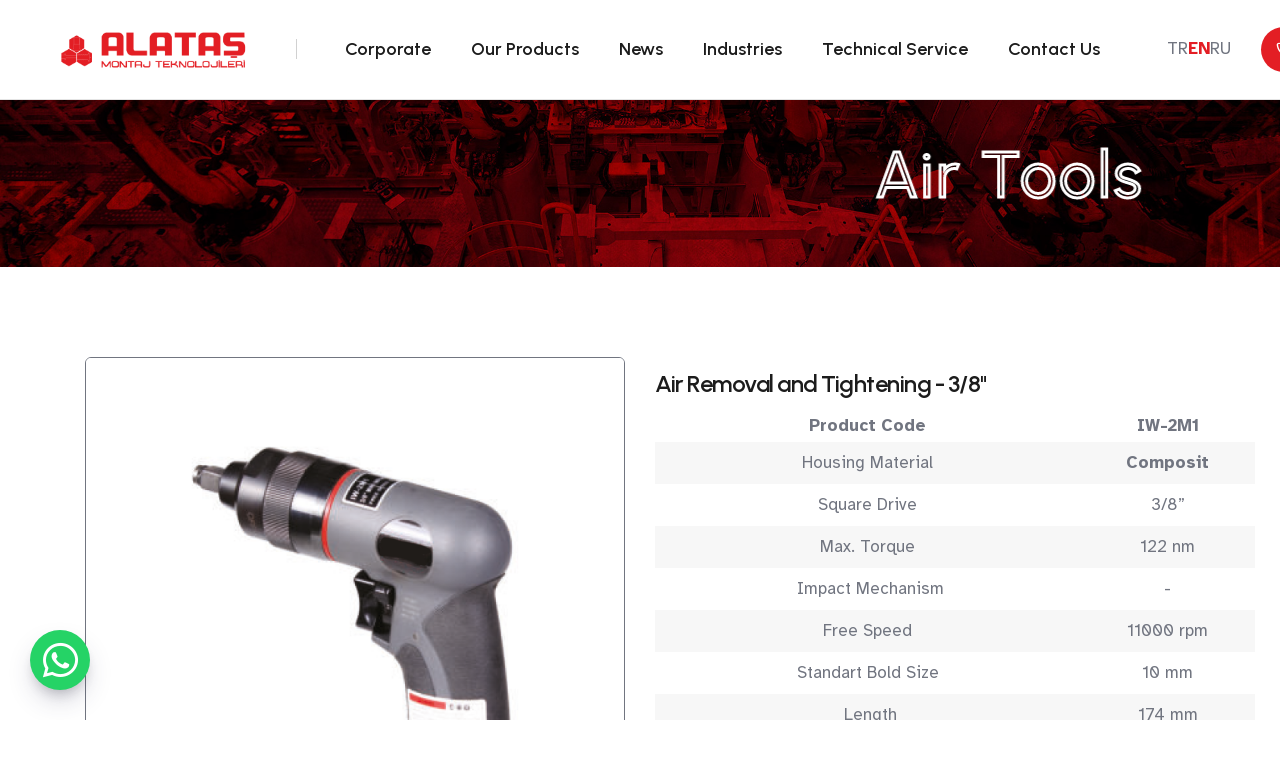

--- FILE ---
content_type: text/html; charset=utf-8
request_url: https://www.alatasmontaj.com/en/products/air-removal-and-tightening---38
body_size: 9792
content:

<!DOCTYPE html>
<html lang="en">
<head>
    <meta charset="utf-8">
    <meta http-equiv="Content-Type" content="text/html; charset=ISO-8859-1">
    <meta name="description" content="Our company, which operates in the Assembly Technologies sector, is able to provide the most suitable products for the needs of the customers in the fastest way by supplying them with high quality and economical pricing." />
    <link rel="canonical" href="https://www.alatasmontaj.com/en/products/air-removal-and-tightening---38" />
    <meta charset="iso-8859-9">
    <meta name="viewport" content="width=device-width, initial-scale=1, shrink-to-fit=no">
    <meta name="robots" content="index, follow">

    <title>Air Removal and Tightening - 3/8"</title>

    

    <link rel="preconnect" href="https://fonts.googleapis.com/" crossorigin>
    <link rel="preconnect" href="https://fonts.gstatic.com/" crossorigin>

    <link rel="stylesheet" href="/Content/css/vendors.min.css" />
    <link rel="stylesheet" href="/Content/css/icon.min.css" />
    <link rel="stylesheet" href="/Content/css/style.min.css" />
    <link rel="stylesheet" href="/Content/css/responsive.min.css" />
    <link rel="stylesheet" href="/Content/demos/real-estate/real-estate.css" />
    <link rel="stylesheet" href="https://cdnjs.cloudflare.com/ajax/libs/sweetalert/1.1.3/sweetalert.css" type="text/css" />
    <script src="https://cdnjs.cloudflare.com/ajax/libs/jquery/3.7.1/jquery.min.js" integrity="sha512-v2CJ7UaYy4JwqLDIrZUI/4hqeoQieOmAZNXBeQyjo21dadnwR+8ZaIJVT8EE2iyI61OV8e6M8PP2/4hpQINQ/g==" crossorigin="anonymous" referrerpolicy="no-referrer"></script>

    
    <style>
        ul.headSosyal {
            display: none;
        }
    </style>



</head>
<body data-mobile-nav-style="classic">

    <header>

        <nav class="navbar navbar-expand-lg header-light bg-white border-bottom border-color-extra-medium-gray header-reverse" data-header-hover="light">
            <div class="container-fluid">
                <div class="col-auto">
                    <a class="navbar-brand" href="/en">
                        <img src="/Content/images/alatas/logo.png" alt="logo" class="default-logo">
                        <img src="/Content/images/alatas/logo.png" alt="logo" class="alt-logo">
                        <img src="/Content/images/alatas/logo.png" alt="logo" class="mobile-logo">
                    </a>
                </div>
                <div class="col-auto menu-order left-nav ps-60px lg-ps-20px">
                    <button class="navbar-toggler float-start" type="button" data-bs-toggle="collapse" data-bs-target="#navbarNav" aria-controls="navbarNav" aria-label="Toggle navigation">
                        <span class="navbar-toggler-line"></span>
                        <span class="navbar-toggler-line"></span>
                        <span class="navbar-toggler-line"></span>
                        <span class="navbar-toggler-line"></span>
                    </button>
                    <div class="collapse navbar-collapse justify-content-center" id="navbarNav">
                        <ul class="navbar-nav alt-font">
                                    <li class="nav-item dropdown dropdown-with-icon">
                                        <a href="/en/about-us" class="nav-link">Corporate</a>
                                        <i class="fa-solid fa-angle-down dropdown-toggle" id="navbarDropdownMenuLink3" role="button" data-bs-toggle="dropdown" aria-expanded="false"></i>
                                        <ul class="dropdown-menu" aria-labelledby="navbarDropdownMenuLink3">
                                                <li>
                                                    <a href="/en/about-us">
                                                        <div class="submenu-icon-content">
                                                            <span>About Us</span>
                                                            
                                                        </div>
                                                    </a>
                                                </li>
                                                <li>
                                                    <a href="/en/certificates">
                                                        <div class="submenu-icon-content">
                                                            <span>Certificates</span>
                                                            
                                                        </div>
                                                    </a>
                                                </li>
                                                <li>
                                                    <a href="/en/career">
                                                        <div class="submenu-icon-content">
                                                            <span>Career</span>
                                                            
                                                        </div>
                                                    </a>
                                                </li>
                                        </ul>
                                    </li>
                                    <li class="nav-item dropdown submenu">
                                        <a href="/en/products" class="nav-link">Our Products</a>
                                        <i class="fa-solid fa-angle-down dropdown-toggle" id="navbarDropdownMenuLink1" role="button" data-bs-toggle="dropdown" aria-expanded="false"></i>
                                        <div class="dropdown-menu submenu-content" aria-labelledby="navbarDropdownMenuLink1">
                                            <div class="d-lg-flex mega-menu m-auto ps-5 pe-5 md-ps-0 md-pe-0 md-pt-15px">
                                                <div class="row row-cols-2 row-cols-lg-8 row-cols-sm-3 w-100 mx-0 align-items-center justify-content-center">
                                                        <div class="col md-mb-30px">
                                                            <a href="/en/products/blind-rivets" class="opacity-10 text-center justify-content-center flex-column d-flex">
                                                                <span class="w-170px h-170px mb-15px mx-auto bg-white d-flex justify-content-center border-radius-100px box-shadow-large box-shadow-large-hover position-relative">
                                                                    <img src="/Upload/Kategoriler/korpercinler-kapak.jpg" alt>
                                                                </span>
                                                                <span class="alt-font fw-600 fs-17 text-dark-gray">Blind Rivets</span>
                                                            </a>
                                                        </div>
                                                        <div class="col md-mb-30px">
                                                            <a href="/en/products/rivet-nuts" class="opacity-10 text-center justify-content-center flex-column d-flex">
                                                                <span class="w-170px h-170px mb-15px mx-auto bg-white d-flex justify-content-center border-radius-100px box-shadow-large box-shadow-large-hover position-relative">
                                                                    <img src="/Upload/Kategoriler/somunpercinler-kapak.jpg" alt>
                                                                </span>
                                                                <span class="alt-font fw-600 fs-17 text-dark-gray">Rivet Nuts</span>
                                                            </a>
                                                        </div>
                                                        <div class="col md-mb-30px">
                                                            <a href="/en/products/stud-welding" class="opacity-10 text-center justify-content-center flex-column d-flex">
                                                                <span class="w-170px h-170px mb-15px mx-auto bg-white d-flex justify-content-center border-radius-100px box-shadow-large box-shadow-large-hover position-relative">
                                                                    <img src="/Upload/Kategoriler/kaynaksaplama-kapak.jpg" alt>
                                                                </span>
                                                                <span class="alt-font fw-600 fs-17 text-dark-gray">Stud Welding</span>
                                                            </a>
                                                        </div>
                                                        <div class="col md-mb-30px">
                                                            <a href="/en/products/self-clinching" class="opacity-10 text-center justify-content-center flex-column d-flex">
                                                                <span class="w-170px h-170px mb-15px mx-auto bg-white d-flex justify-content-center border-radius-100px box-shadow-large box-shadow-large-hover position-relative">
                                                                    <img src="/Upload/Kategoriler/self-kapak.jpg" alt>
                                                                </span>
                                                                <span class="alt-font fw-600 fs-17 text-dark-gray">Self Clinching</span>
                                                            </a>
                                                        </div>
                                                        <div class="col md-mb-30px">
                                                            <a href="/en/products/clips" class="opacity-10 text-center justify-content-center flex-column d-flex">
                                                                <span class="w-170px h-170px mb-15px mx-auto bg-white d-flex justify-content-center border-radius-100px box-shadow-large box-shadow-large-hover position-relative">
                                                                    <img src="/Upload/Kategoriler/klipsler-kapak.jpg" alt>
                                                                </span>
                                                                <span class="alt-font fw-600 fs-17 text-dark-gray">Clips</span>
                                                            </a>
                                                        </div>
                                                        <div class="col md-mb-30px">
                                                            <a href="/en/products/riveting-tools" class="opacity-10 text-center justify-content-center flex-column d-flex">
                                                                <span class="w-170px h-170px mb-15px mx-auto bg-white d-flex justify-content-center border-radius-100px box-shadow-large box-shadow-large-hover position-relative">
                                                                    <img src="/Upload/Kategoriler/percinaletleri-kapak.jpg" alt>
                                                                </span>
                                                                <span class="alt-font fw-600 fs-17 text-dark-gray">Riveting Tools</span>
                                                            </a>
                                                        </div>
                                                        <div class="col md-mb-30px">
                                                            <a href="/en/products/vida-civata-somunlar" class="opacity-10 text-center justify-content-center flex-column d-flex">
                                                                <span class="w-170px h-170px mb-15px mx-auto bg-white d-flex justify-content-center border-radius-100px box-shadow-large box-shadow-large-hover position-relative">
                                                                    <img src="/Upload/Kategoriler/vida-civata-kapak.jpg" alt>
                                                                </span>
                                                                <span class="alt-font fw-600 fs-17 text-dark-gray">Screws &amp; Bolts &amp; Nuts</span>
                                                            </a>
                                                        </div>
                                                        <div class="col md-mb-30px">
                                                            <a href="/en/products/air-tools" class="opacity-10 text-center justify-content-center flex-column d-flex">
                                                                <span class="w-170px h-170px mb-15px mx-auto bg-white d-flex justify-content-center border-radius-100px box-shadow-large box-shadow-large-hover position-relative">
                                                                    <img src="/Upload/Kategoriler/havalialet-kapak.jpg" alt>
                                                                </span>
                                                                <span class="alt-font fw-600 fs-17 text-dark-gray">Air Tools</span>
                                                            </a>
                                                        </div>
                                                </div>
                                            </div>
                                        </div>
                                    </li>
                                    <li class="nav-item"><a href="/en/news" class="nav-link">News</a></li>
                                    <li class="nav-item"><a href="/en/sectors" class="nav-link">Industries</a></li>
                                    <li class="nav-item"><a href="/en/technical-service" class="nav-link">Technical Service</a></li>
                                    <li class="nav-item"><a href="/en/contact" class="nav-link">Contact Us</a></li>
                        </ul>
                        <ul class="language-switcher d-md-none d-sm-flex">
                            <li>
                                <a href="/">TR</a>
                            </li>
                            <li class="active">
                                <a href="/en">EN</a>
                            </li>
                            <li>
                                <a href="/ru">RU</a>
                            </li>
                        </ul>
                    </div>
                </div>
                <div class="col-auto ms-auto ps-lg-0 d-none d-sm-flex">
                    <ul class="language-switcher">
                        <li>
                            <a href="/">TR</a>
                        </li>
                        <li class="active">
                            <a href="/en">EN</a>
                        </li>
                        <li>
                            <a href="/ru">RU</a>
                        </li>
                    </ul>
                    <div class="d-none d-xl-flex me-25px">
                        <div class="d-flex align-items-center widget-text fw-600 alt-font">
                            <a href="tel:(+90) 216 465 54 98" class="d-inline-block">
                                <span class="d-inline-block align-middle me-10px bg-Ared h-45px w-45px text-center rounded-circle fs-16 lh-46 text-base-color"><i class="feather text-white icon-feather-phone-outgoing"></i></span>
                                <span class="d-none d-xxl-inline-block">(+90) 216 465 54 98</span>
                            </a>
                        </div>
                    </div>
                    <div class="header-icon">
                        <div class="header-button">
                            <a href="/get-quick-offer" class="btn btn-base-color btn-medium btn-round-edge btn-hover-animation-switch">
                                <span>
                                    <span class="btn-text">
                                        GET A QUICK QUOTE
                                    </span>
                                    <span class="btn-icon"><i class="feather icon-feather-arrow-right icon-very-small"></i></span>
                                    <span class="btn-icon"><i class="feather icon-feather-arrow-right icon-very-small"></i></span>
                                </span>
                            </a>
                        </div>
                    </div>
                </div>
            </div>
        </nav>

    </header>

    


<section class="overflow-hidden p-0 breadcrumb-area">
    <div class="container-fluid">
        <div class="row">
            <div class="col-12 p-0 position-relative">
                <img src="/Content/images/alatas/hakkimizda-banner.jpg" alt="" class="w-100" data-no-retina="">
                <h1 class="alt-font fw-400 fs-250 lg-fs-275 md-fs-250 xs-fs-160 ls-minus-5px xs-ls-minus-2px position-absolute right-minus-150px lg-right-0px bottom-minus-80px md-bottom-minus-60px xs-bottom-minus-40px text-white text-outline text-outline-width-3px skrollable skrollable-between" data-bottom-top="transform: translate3d(80px, 0px, 0px);" data-top-bottom="transform: translate3d(-280px, 0px, 0px);" style="transform: translate3d(-166.103px, 0px, 0px);">Air Tools</h1>
            </div>
        </div>
    </div>
</section>

<section class="pb-0">
    <div class="container">
        <div class="row justify-content-center align-items-center">
            <div class="col-lg-6 text-center">

                <div class="swiper swiper-number-navigation-style swiper-initialized swiper-horizontal swiper-backface-hidden" data-slider-options="{ &quot;slidesPerView&quot;: 1, &quot;spaceBetween&quot;: 30, &quot;loop&quot;: true, &quot;pagination&quot;: { &quot;el&quot;: &quot;.swiper-pagination&quot;, &quot;clickable&quot;: true }, &quot;autoplay&quot;: { &quot;delay&quot;: 4000, &quot;disableOnInteraction&quot;: false }, &quot;navigation&quot;: { &quot;nextEl&quot;: &quot;.slider-four-slide-next&quot;, &quot;prevEl&quot;: &quot;.slider-four-slide-prev&quot; }, &quot;keyboard&quot;: { &quot;enabled&quot;: true, &quot;onlyInViewport&quot;: true }, &quot;effect&quot;: &quot;slide&quot; }" data-swiper-number-navigation="true" data-swiper-show-progress="true">
                    <div class="swiper-wrapper align-items-center" id="swiper-wrapper-4a194fdaee9216e0" aria-live="off" style="transition-duration: 0ms; transform: translate3d(-1140px, 0px, 0px); transition-delay: 0ms;">

                                <div class="slid-first-item swiper-slide border-radius-6px overflow-hidden swiper-slide-next" role="group" aria-label="1 / 1" data-swiper-slide-index="1" style="width: 540px; margin-right: 0px;" style="transform: none !important;">

                                    <div class="gallery-box">
                                        <a href="/Upload/Galeri/Buyuk/IW-2M1.png" data-group="lightbox-gallery" title="Alataş Montaj Teknolojileri">
                                            <div class="position-relative gallery-image bg-white overflow-hidden">
                                                <img src="/Upload/Galeri/Buyuk/IW-2M1.png" alt="" data-no-retina="">
                                                <div class="d-flex align-items-center justify-content-center position-absolute top-0px left-0px w-100 h-100 gallery-hover move-bottom-top">
                                                    <div class="d-flex align-items-center justify-content-center w-50px h-50px rounded-circle bg-dark-gray">
                                                        <i class="feather icon-feather-search text-white icon-small"></i>
                                                    </div>
                                                </div>
                                            </div>
                                        </a>
                                    </div>

                                </div>

                    </div>

                    <div class="swiper-navigation-wrapper d-flex align-items-center justify-content-center mt-25px">
                        <div class="swiper-button-previous-nav swiper-button-prev slider-four-slide-prev" tabindex="0" role="button" aria-label="Previous slide" aria-controls="swiper-wrapper-4a194fdaee9216e0"><i class="feather icon-feather-arrow-left icon-small text-dark-gray"></i><div class="number-prev fs-14 fw-500">01</div></div>
                        <div class="swiper-pagination-progress w-200px xs-w-150px bg-medium-gray-transparent" style="--swiper-progress: 66.67%;"><span class="swiper-progress"></span></div>
                        <div class="swiper-button-next-nav swiper-button-next slider-four-slide-next" tabindex="0" role="button" aria-label="Next slide" aria-controls="swiper-wrapper-4a194fdaee9216e0"><div class="number-next fs-14 fw-500">2</div><i class="feather icon-feather-arrow-right icon-small text-dark-gray"></i></div>
                    </div>

                    <span class="swiper-notification" aria-live="assertive" aria-atomic="true"></span>
                </div>

            </div>
            <div class="col-lg-6">
                <h5 class="alt-font fw-600 text-dark-gray">Air Removal and Tightening - 3/8&quot;</h5>
                <table border="0" cellpadding="0" cellspacing="0" style="text-align:center !important; width:600px">
	<tbody>
		<tr>
			<th style="text-align:center"><strong>Product Code</strong></th>
			<th style="text-align:center">IW-2M1</th>
		</tr>
		<tr>
			<td>Housing Material</td>
			<td><strong>Composit</strong></td>
		</tr>
		<tr>
			<td>Square Drive</td>
			<td>3/8”</td>
		</tr>
		<tr>
			<td>Max. Torque</td>
			<td>122 nm</td>
		</tr>
		<tr>
			<td>&nbsp;Impact Mechanism</td>
			<td>-</td>
		</tr>
		<tr>
			<td>Free Speed</td>
			<td>11000 rpm</td>
		</tr>
		<tr>
			<td>Standart Bold Size</td>
			<td>10 mm</td>
		</tr>
		<tr>
			<td>&nbsp;Length</td>
			<td>174 mm</td>
		</tr>
		<tr>
			<td>Weight</td>
			<td>1 kg</td>
		</tr>
		<tr>
			<td>Recommended Air Pressure</td>
			<td>6.3 bar</td>
		</tr>
		<tr>
			<td>Minimum Hose Size</td>
			<td>10 mm</td>
		</tr>
		<tr>
			<td>Air Consumption</td>
			<td>1131/min.</td>
		</tr>
	</tbody>
</table>

            </div>
        </div>
    </div>
</section>


<section class="bg-very-light-gray">
    <div class="container">

        <div class="row align-items-center mb-6 xs-mb-8">
            <div class="col-md-8 text-center text-md-start sm-mb-20px appear anime-complete" data-anime="{ &quot;translateX&quot;: [-30, 0], &quot;opacity&quot;: [0,1], &quot;duration&quot;: 1200, &quot;delay&quot;: 0, &quot;staggervalue&quot;: 300, &quot;easing&quot;: &quot;easeOutQuad&quot; }" style="">
                <h3 class="alt-font text-dark-gray fw-500 mb-0 ls-minus-1px shadow-none shadow-in" data-shadow-animation="true" data-animation-delay="700">Diğer <span class="fw-700 text-highlight d-inline-block">Ürünlerimiz<span class="bg-base-color h-10px bottom-1px opacity-3 separator-animation"></span></span></h3>
            </div>
            <div class="col-md-4 appear anime-complete" data-anime="{ &quot;translateX&quot;: [30, 0], &quot;opacity&quot;: [0,1], &quot;duration&quot;: 1200, &quot;delay&quot;: 0, &quot;staggervalue&quot;: 300, &quot;easing&quot;: &quot;easeOutQuad&quot; }" style="">
                <div class="d-flex justify-content-center justify-content-md-end">
                    <a href="/en/products" class="fw-600 alt-font text-dark-gray text-dark-gray-hover d-flex align-items-center">Tüm Ürünlerimizi Görün<span class="d-flex align-items-center justify-content-center bg-dark-gray h-40px w-40px text-center rounded-circle fs-16 text-white ms-10px"><i class="feather icon-feather-arrow-right"></i></span></a>
                </div>
            </div>
        </div>

        <div class="row justify-content-center appear anime-child anime-complete" data-anime="{ &quot;el&quot;: &quot;childs&quot;, &quot;translateY&quot;: [30, 0], &quot;opacity&quot;: [0,1], &quot;duration&quot;: 600, &quot;delay&quot;: 0, &quot;staggervalue&quot;: 300, &quot;easing&quot;: &quot;easeOutQuad&quot; }">

            <div class="col-12" style="">
                <div class="sm-outside-box-right-0 appear anime-complete" data-anime="{ &quot;translateY&quot;: [0, 0], &quot;opacity&quot;: [0,1], &quot;duration&quot;: 1200, &quot;delay&quot;: 0, &quot;staggervalue&quot;: 150, &quot;easing&quot;: &quot;easeOutQuad&quot; }" style="">
                    <div class="swiper magic-cursor slider-one-slide swiper-initialized swiper-horizontal swiper-backface-hidden" data-slider-options="{ &quot;slidesPerView&quot;: 1, &quot;spaceBetween&quot;: 30, &quot;loop&quot;: true, &quot;pagination&quot;: { &quot;el&quot;: &quot;.slider-three-slide-pagination&quot;, &quot;clickable&quot;: true, &quot;dynamicBullets&quot;: true }, &quot;navigation&quot;: { &quot;nextEl&quot;: &quot;.slider-one-slide-next-1&quot;, &quot;prevEl&quot;: &quot;.slider-one-slide-prev-1&quot; }, &quot;keyboard&quot;: { &quot;enabled&quot;: true, &quot;onlyInViewport&quot;: true }, &quot;breakpoints&quot;: { &quot;1200&quot;: { &quot;slidesPerView&quot;: 3 }, &quot;768&quot;: { &quot;slidesPerView&quot;: 2 }, &quot;320&quot;: { &quot;slidesPerView&quot;: 1 } }, &quot;effect&quot;: &quot;slide&quot; }">
                        <div class="swiper-wrapper" id="swiper-wrapper-109810a3a2162f2205" aria-live="polite">

                                <div class="swiper-slide " role="group" aria-label="1 / 8" style="width: 350px; margin-right: 30px;" data-swiper-slide-index="0">
                                    <div class="border-radius-6px overflow-hidden box-shadow-large">
                                        <div class="image position-relative">
                                            <a href="/en/products/air-ratchet-removal-and-tightening---14">
                                                <img src="/Upload/Urunler/RW-2M.png" alt="" data-no-retina="">
                                            </a>
                                        </div>
                                        <div class="bg-white">
                                            <div class="content ps-40px pe-40px pb-10px md-p-25px border-bottom border-color-transparent-dark-very-light text-center">
                                                <div class="align-items-center text-center pt-20px">
                                                    <a href="/en/products/air-ratchet-removal-and-tightening---14" class="alt-font text-dark-gray fw-700 fs-22 me-10px">Air Ratchet Removal and Tightening - 1/4&quot;</a>
                                                </div>
                                            </div>
                                            <div class="row ps-35px pe-35px pt-20px pb-20px md-ps-25px md-pe-25px align-items-center text-center">
                                                <div class="col">
                                                    <a href="/en/products/air-ratchet-removal-and-tightening---14" class="btn btn-dark-gray btn-very-small btn-round-edge fw-600">DETAY</a>
                                                </div>
                                            </div>
                                        </div>
                                    </div>
                                </div>
                                <div class="swiper-slide " role="group" aria-label="1 / 8" style="width: 350px; margin-right: 30px;" data-swiper-slide-index="0">
                                    <div class="border-radius-6px overflow-hidden box-shadow-large">
                                        <div class="image position-relative">
                                            <a href="/en/products/air-ratchet-removal-and-tightening---12">
                                                <img src="/Upload/Urunler/rw-5.png" alt="" data-no-retina="">
                                            </a>
                                        </div>
                                        <div class="bg-white">
                                            <div class="content ps-40px pe-40px pb-10px md-p-25px border-bottom border-color-transparent-dark-very-light text-center">
                                                <div class="align-items-center text-center pt-20px">
                                                    <a href="/en/products/air-ratchet-removal-and-tightening---12" class="alt-font text-dark-gray fw-700 fs-22 me-10px">Air Ratchet Removal and Tightening - 1/2&quot;</a>
                                                </div>
                                            </div>
                                            <div class="row ps-35px pe-35px pt-20px pb-20px md-ps-25px md-pe-25px align-items-center text-center">
                                                <div class="col">
                                                    <a href="/en/products/air-ratchet-removal-and-tightening---12" class="btn btn-dark-gray btn-very-small btn-round-edge fw-600">DETAY</a>
                                                </div>
                                            </div>
                                        </div>
                                    </div>
                                </div>
                                <div class="swiper-slide " role="group" aria-label="1 / 8" style="width: 350px; margin-right: 30px;" data-swiper-slide-index="0">
                                    <div class="border-radius-6px overflow-hidden box-shadow-large">
                                        <div class="image position-relative">
                                            <a href="/en/products/air-drill-left-right---10mm">
                                                <img src="/Upload/Urunler/D10-1C.png" alt="" data-no-retina="">
                                            </a>
                                        </div>
                                        <div class="bg-white">
                                            <div class="content ps-40px pe-40px pb-10px md-p-25px border-bottom border-color-transparent-dark-very-light text-center">
                                                <div class="align-items-center text-center pt-20px">
                                                    <a href="/en/products/air-drill-left-right---10mm" class="alt-font text-dark-gray fw-700 fs-22 me-10px">Air Drill (Left-Right) - 10mm</a>
                                                </div>
                                            </div>
                                            <div class="row ps-35px pe-35px pt-20px pb-20px md-ps-25px md-pe-25px align-items-center text-center">
                                                <div class="col">
                                                    <a href="/en/products/air-drill-left-right---10mm" class="btn btn-dark-gray btn-very-small btn-round-edge fw-600">DETAY</a>
                                                </div>
                                            </div>
                                        </div>
                                    </div>
                                </div>
                                <div class="swiper-slide " role="group" aria-label="1 / 8" style="width: 350px; margin-right: 30px;" data-swiper-slide-index="0">
                                    <div class="border-radius-6px overflow-hidden box-shadow-large">
                                        <div class="image position-relative">
                                            <a href="/en/products/air-drill-right---10mm">
                                                <img src="/Upload/Urunler/D10-3.png" alt="" data-no-retina="">
                                            </a>
                                        </div>
                                        <div class="bg-white">
                                            <div class="content ps-40px pe-40px pb-10px md-p-25px border-bottom border-color-transparent-dark-very-light text-center">
                                                <div class="align-items-center text-center pt-20px">
                                                    <a href="/en/products/air-drill-right---10mm" class="alt-font text-dark-gray fw-700 fs-22 me-10px">Air Drill (Right) - 10mm</a>
                                                </div>
                                            </div>
                                            <div class="row ps-35px pe-35px pt-20px pb-20px md-ps-25px md-pe-25px align-items-center text-center">
                                                <div class="col">
                                                    <a href="/en/products/air-drill-right---10mm" class="btn btn-dark-gray btn-very-small btn-round-edge fw-600">DETAY</a>
                                                </div>
                                            </div>
                                        </div>
                                    </div>
                                </div>
                                <div class="swiper-slide " role="group" aria-label="1 / 8" style="width: 350px; margin-right: 30px;" data-swiper-slide-index="0">
                                    <div class="border-radius-6px overflow-hidden box-shadow-large">
                                        <div class="image position-relative">
                                            <a href="/en/products/air-wrench-right-left">
                                                <img src="/Upload/Urunler/SD-6.png" alt="" data-no-retina="">
                                            </a>
                                        </div>
                                        <div class="bg-white">
                                            <div class="content ps-40px pe-40px pb-10px md-p-25px border-bottom border-color-transparent-dark-very-light text-center">
                                                <div class="align-items-center text-center pt-20px">
                                                    <a href="/en/products/air-wrench-right-left" class="alt-font text-dark-gray fw-700 fs-22 me-10px">Air Wrench (Right-Left)</a>
                                                </div>
                                            </div>
                                            <div class="row ps-35px pe-35px pt-20px pb-20px md-ps-25px md-pe-25px align-items-center text-center">
                                                <div class="col">
                                                    <a href="/en/products/air-wrench-right-left" class="btn btn-dark-gray btn-very-small btn-round-edge fw-600">DETAY</a>
                                                </div>
                                            </div>
                                        </div>
                                    </div>
                                </div>
                                <div class="swiper-slide " role="group" aria-label="1 / 8" style="width: 350px; margin-right: 30px;" data-swiper-slide-index="0">
                                    <div class="border-radius-6px overflow-hidden box-shadow-large">
                                        <div class="image position-relative">
                                            <a href="/en/products/air-removal-and-tightening---14">
                                                <img src="/Upload/Urunler/IW-2F1.png" alt="" data-no-retina="">
                                            </a>
                                        </div>
                                        <div class="bg-white">
                                            <div class="content ps-40px pe-40px pb-10px md-p-25px border-bottom border-color-transparent-dark-very-light text-center">
                                                <div class="align-items-center text-center pt-20px">
                                                    <a href="/en/products/air-removal-and-tightening---14" class="alt-font text-dark-gray fw-700 fs-22 me-10px">Air Removal and Tightening - 1/4&quot;</a>
                                                </div>
                                            </div>
                                            <div class="row ps-35px pe-35px pt-20px pb-20px md-ps-25px md-pe-25px align-items-center text-center">
                                                <div class="col">
                                                    <a href="/en/products/air-removal-and-tightening---14" class="btn btn-dark-gray btn-very-small btn-round-edge fw-600">DETAY</a>
                                                </div>
                                            </div>
                                        </div>
                                    </div>
                                </div>


                        </div>
                        <span class="swiper-notification" aria-live="assertive" aria-atomic="true"></span>
                    </div>
                </div>
            </div>

        </div>

    </div>
</section>


<script>
    $(document).ready(function () {


        $('.slid-first-item').parent().css('transform', 'none');

        $(".nav-item").click(function () {

            var button = $(this).find("a");

            var olcu = button.text();



            var tabContent = $(".tab-pane[data-olcu='" + olcu + "'] *").hasClass("urunD-tab");





            if (tabContent == false) {


                $(".tab-pane[data-olcu='" + olcu + "']").load("/Home/PartialTab", {
                    UrunID: 208,
                    olcu:olcu
                })

            }

        })


    })
</script>

    <section class="p-0 position-relative">
        <div class="container-fluid p-0">
            <div class="row row-cols-3 row-cols-md-6 instagram-follow-api position-relative g-0">

                    <div class="col instafeed-grid">
                        <figure class="border-radius-0px"><a target="_blank"><img src="/Upload/Referanslar/insta1.jpg" class="insta-image" data-no-retina=""><span class="insta-icon"><i class="fa-brands fa-instagram"></i></span></a></figure>
                    </div>
                    <div class="col instafeed-grid">
                        <figure class="border-radius-0px"><a target="_blank"><img src="/Upload/Referanslar/insta2.jpg" class="insta-image" data-no-retina=""><span class="insta-icon"><i class="fa-brands fa-instagram"></i></span></a></figure>
                    </div>
                    <div class="col instafeed-grid">
                        <figure class="border-radius-0px"><a target="_blank"><img src="/Upload/Referanslar/insta3.jpg" class="insta-image" data-no-retina=""><span class="insta-icon"><i class="fa-brands fa-instagram"></i></span></a></figure>
                    </div>
                    <div class="col instafeed-grid">
                        <figure class="border-radius-0px"><a target="_blank"><img src="/Upload/Referanslar/insta4.jpg" class="insta-image" data-no-retina=""><span class="insta-icon"><i class="fa-brands fa-instagram"></i></span></a></figure>
                    </div>
                    <div class="col instafeed-grid">
                        <figure class="border-radius-0px"><a target="_blank"><img src="/Upload/Referanslar/insta5.jpg" class="insta-image" data-no-retina=""><span class="insta-icon"><i class="fa-brands fa-instagram"></i></span></a></figure>
                    </div>
                    <div class="col instafeed-grid">
                        <figure class="border-radius-0px"><a target="_blank"><img src="/Upload/Referanslar/insta1-1.jpg" class="insta-image" data-no-retina=""><span class="insta-icon"><i class="fa-brands fa-instagram"></i></span></a></figure>
                    </div>


                <a href="https://www.instagram.com/" target="_blank" class="instagram-button alt-font absolute-middle-center bg-white w-120px h-120px md-w-90px md-h-90px text-dark-gray border-radius-100px box-shadow-extra-large d-flex align-items-center justify-content-center"><i class="feather icon-feather-instagram icon-medium"></i></a>
            </div>
        </div>
    </section>

    <footer class="footer-light bg-gradient-very-light-gray pb-0">

        <div class="container position-relative pt-3 overlap-section" style="margin-top: inherit;">
            <div class="row row-cols-1 row-cols-lg-2 justify-content-center align-items-center bg-base-color pt-4 pb-4 ps-6 pe-6 lg-p-5 border-radius-6px g-0">
                <div class="col-xl-12 justify-content-center text-center col-lg-7 md-mb-25px sm-mb-15px position-relative text-center">
                    <h3 class="alt-font fw-500 text-white ls-minus-1px mb-10px shadow-none shadow-in" data-shadow-animation="true" data-animation-delay="700">Follow <span class="fw-700 text-highlight d-inline-block">Us!<span class="bg-white h-10px bottom-1px opacity-3 separator-animation"></span></span></h3>
                    <span class="fs-20 text-white">
                        You can follow our social media accounts to instantly access new information and get detailed information about the products.
                    </span>
                    <ul class="small-icon dark d-flex justify-content-center pb-0 mb-0">
                    </ul>
                </div>
            </div>

        </div>

        <div class="container">
            <div class="row align-items-center justify-content-center">

            </div>
            <div class="row justify-content-center mt-5 mb-4 sm-mb-35px">

                <div class="col-lg-3 last-paragraph-no-margin md-mb-35px text-center text-lg-start">
                    <a href="/en" class="footer-logo mb-10px d-inline-block"><img src="/Content/images/alatas/logo.png" alt="logo" data-no-retina=""></a>
                </div>

                    <div class="col-6 col-lg-2 col-md-3 sm-mb-25px">
                            <span class="alt-font fs-18 fw-600 d-block text-dark-gray mb-5px">Site Maps</span>

                        <ul>
                                        <li><a href="/en/about-us">About Us</a></li>
                                        <li><a href="/en/products">Products</a></li>
                                        <li><a href="/en/news">News</a></li>
                                        <li><a href="/en/sectors">Sectors</a></li>
                                        <li><a href="/en/contact">Contact</a></li>
                        </ul>
                    </div>
                    <div class="col-6 col-lg-2 col-md-3 sm-mb-25px">
                            <span class="alt-font fs-18 fw-600 d-block text-dark-gray mb-5px">Products</span>

                        <ul>
                                        <li><a href="/en/products/blind-rivets">Blind Rivets</a></li>
                                        <li><a href="/en/products/rivet-nuts">Rivet Nuts</a></li>
                                        <li><a href="/en/products/stud-welding">Stud Welding</a></li>
                                        <li><a href="/en/products/self-clinching">Self Clinching</a></li>
                        </ul>
                    </div>
                    <div class="col-6 col-lg-2 col-md-3 sm-mb-25px">

                        <ul>
                                        <li><a href="/en/products/riveting-tools">Riveting Tools</a></li>
                                        <li><a href="/en/products/vida-civata-somunlar">Screws &amp; Bolts &amp; Nuts</a></li>
                                        <li><a href="/en/products/clips">Clips</a></li>
                        </ul>
                    </div>


                <div class="col-6 col-lg-2 col-md-3">
                    <span class="alt-font fs-18 fw-600 d-block text-dark-gray mb-10px">Contact Us</span>
                    <span class="d-block lh-normal">E-Mail</span>
                    <a href="mailto:info@alatasmontaj.com" class="text-dark-gray text-decoration-line-bottom lh-22 d-inline-block mb-20px"><span class="__cf_email__" data-cfemail="452c2b232a05212a28242c2b6b262a28">info@alatasmontaj.com</span></a>
                    <span class="d-block lh-normal">Phone Number</span>
                    <a href="tel:(+90) 216 465 54 98" class="text-dark-gray text-decoration-line-bottom lh-22 d-inline-block">(+90) 216 465 54 98</a>
                </div>

            </div>

            <div class="border-top border-color-extra-medium-gray pt-35px pb-35px text-center">
                <span class="fs-13 w-60 lg-w-70 md-w-90 sm-w-100 d-block mx-auto lh-22">
                    © 2025 Alataş Assembly Technologies | All rights reserved.
                </span>
                      <span class="fs-13 w-60 lg-w-70 md-w-90 sm-w-100 d-block mx-auto lh-22"> <a href="https://www.ws.com.tr/" target="_blank" title="web design">Web Design</a> <b>WebStudio</b>  </span>
           
            </div>

        </div>
    </footer>


    <div class="scroll-progress d-none d-xxl-block">
        <a href="#" class="scroll-top" aria-label="scroll">
            <span class="scroll-text">
                GO UPSTAIRS
            </span>
            <span class="scroll-line">
                <span class="scroll-point"></span>
            </span>
        </a>
    </div>

    <a href="https://wa.me/905451493447" target="_blank" class="btn-wa">
        <i class='fab fa-whatsapp'></i>
    </a>

    <script src="/Scripts/jquery.unobtrusive-ajax.js"></script>
    <link href="/Content/css/sweetalert.css" />
    <script src="/Scripts/sweetalert.min.js"></script>

    
    
    <script type="text/javascript" src="/Content/js/vendors.min.js"></script>
    <script type="text/javascript" src="/Content/js/main.js"></script>

    <!-- Global site tag (gtag.js) - Google Analytics -->
<script async src="https://www.googletagmanager.com/gtag/js?id=G-4H8ZR8NQFY"></script>
<script>
  window.dataLayer = window.dataLayer || [];
  function gtag(){dataLayer.push(arguments);}
  gtag('js', new Date());

  gtag('config', 'G-4H8ZR8NQFY');
</script>

<!-- Google tag (gtag.js) --> <script async src="https://www.googletagmanager.com/gtag/js?id=G-4H8ZR8NQFY"></script> <script> window.dataLayer = window.dataLayer || []; function gtag(){dataLayer.push(arguments);} gtag('js', new Date()); gtag('config', 'G-4H8ZR8NQFY'); </script>

    

</body>
</html>

--- FILE ---
content_type: text/css
request_url: https://www.alatasmontaj.com/Content/css/responsive.min.css
body_size: 81577
content:
@media (min-width:1400px) {
    .container, .container-lg, .container-md, .container-sm, .container-xl, .container-xxl {
        max-width: 1220px
    }
}

@media (min-width:992px) {
    .row.g-lg-0 {
        margin-right: 0;
        margin-left: 0
    }




        .row.g-lg-0 > * {
            padding-right: 0;
            padding-left: 0
        }
}

@media (max-width:1600px) {
    section {
        padding-top: 90px;
        padding-bottom: 90px
    }

        section.big-section {
            padding-top: 120px;
            padding-bottom: 120px
        }

        section.extra-big-section {
            padding-top: 160px;
            padding-bottom: 160px
        }
}

@media (max-width:991px) {
    html {
        font-size: 14px
    }



    section {
        padding-top: 75px;
        padding-bottom: 75px
    }

        section.half-section {
            padding-top: 50px;
            padding-bottom: 50px
        }

        section.big-section {
            padding-top: 95px;
            padding-bottom: 95px
        }

        section.extra-big-section {
            padding-top: 110px;
            padding-bottom: 110px
        }

    .row.md-gutter-very-small {
        margin-left: -5px;
        margin-right: -5px
    }

        .row.md-gutter-very-small > * {
            padding-right: 5px;
            padding-left: 5px
        }

    .row.md-gutter-small {
        margin-left: -10px;
        margin-right: -10px
    }

        .row.md-gutter-small > * {
            padding-right: 10px;
            padding-left: 10px
        }
}

@media (max-width:767px) {
    html {
        font-size: 12px
    }

    section {
        padding-top: 50px;
        padding-bottom: 50px
    }

        section.half-section {
            padding-top: 40px;
            padding-bottom: 40px
        }

        section.big-section, section.extra-big-section {
            padding-top: 50px;
            padding-bottom: 50px
        }

    .row.sm-gutter-very-small {
        margin-left: -5px;
        margin-right: -5px
    }

        .row.sm-gutter-very-small > * {
            padding-right: 5px;
            padding-left: 5px
        }

    .row.sm-gutter-small {
        margin-left: -10px;
        margin-right: -10px
    }

        .row.sm-gutter-small > * {
            padding-right: 10px;
            padding-left: 10px
        }
}

@media (max-width:1600px) {
    .xxl-fs-100 {
        font-size: 6.25rem;
        line-height: 6.25rem
    }

    .xxl-fs-110 {
        font-size: 6.875rem;
        line-height: 6.875rem
    }

    .xxl-fs-120 {
        font-size: 7.5rem;
        line-height: 7.5rem
    }

    .xxl-fs-130 {
        font-size: 8.125rem;
        line-height: 8.125rem
    }

    .xxl-fs-140 {
        font-size: 8.75rem;
        line-height: 8.75rem
    }

    .xxl-fs-150 {
        font-size: 9.375rem;
        line-height: 9.375rem
    }

    .xxl-fs-160 {
        font-size: 10rem;
        line-height: 10rem
    }

    .xxl-fs-170 {
        font-size: 10.625rem;
        line-height: 10.625rem
    }

    .xxl-fs-180 {
        font-size: 11.25rem;
        line-height: 11.25rem
    }

    .xxl-fs-190 {
        font-size: 11.875rem;
        line-height: 11.875rem
    }

    .xxl-fs-200 {
        font-size: 12.5rem;
        line-height: 12.5rem
    }

    .xxl-fs-250 {
        font-size: 15.625rem;
        line-height: 15.625rem
    }

    .xxl-fs-275 {
        font-size: 17.188rem;
        line-height: 17.188rem
    }

    .xxl-fs-300 {
        font-size: 18.75rem;
        line-height: 18.75rem
    }

    .xxl-w-100 {
        width: 100% !important
    }

    .xxl-outside-box-right-7 {
        margin-right: -7vw
    }
}

@media (max-width:1399px) {
    .xl-fs-0 {
        font-size: 0
    }

    .xl-fs-10 {
        font-size: 10px
    }

    .xl-fs-11 {
        font-size: 11px
    }

    .xl-fs-12 {
        font-size: 12px
    }

    .xl-fs-13 {
        font-size: 13px
    }

    .xl-fs-14 {
        font-size: 14px
    }

    .xl-fs-15 {
        font-size: 15px
    }

    .xl-fs-16 {
        font-size: 16px
    }

    .xl-fs-17 {
        font-size: 17px
    }

    .xl-fs-18 {
        font-size: 18px
    }

    .xl-fs-19 {
        font-size: 19px
    }

    .xl-fs-20 {
        font-size: 20px
    }

    .xl-fs-22 {
        font-size: 22px
    }

    .xl-fs-24 {
        font-size: 24px;
        line-height: 32px
    }

    .xl-fs-26 {
        font-size: 26px;
        line-height: 38px
    }

    .xl-fs-28 {
        font-size: 1.75rem;
        line-height: 2.6rem
    }

    .xl-fs-30 {
        font-size: 1.875rem;
        line-height: 2.8rem
    }

    .xl-fs-32 {
        font-size: 2rem;
        line-height: 2.5rem
    }

    .xl-fs-40 {
        font-size: 2.5rem;
        line-height: 2.5rem
    }

    .xl-fs-45 {
        font-size: 2.813rem;
        line-height: 3rem
    }

    .xl-fs-50 {
        font-size: 3.125rem;
        line-height: 3.25rem
    }

    .xl-fs-55 {
        font-size: 3.438rem;
        line-height: 3.5rem
    }

    .xl-fs-60 {
        font-size: 3.75rem;
        line-height: 3.75rem
    }

    .xl-fs-65 {
        font-size: 4.063rem;
        line-height: 4.688rem
    }

    .xl-fs-70 {
        font-size: 4.375rem;
        line-height: 4.375rem
    }

    .xl-fs-75 {
        font-size: 4.668rem;
        line-height: 4.668rem
    }

    .xl-fs-80 {
        font-size: 5rem;
        line-height: 5rem
    }

    .xl-fs-85 {
        font-size: 5.313rem;
        line-height: 5.313rem
    }

    .xl-fs-90 {
        font-size: 5.625rem;
        line-height: 5.625rem
    }

    .xl-fs-95 {
        font-size: 5.938rem;
        line-height: 5.938rem
    }

    .xl-fs-100 {
        font-size: 6.25rem;
        line-height: 6.25rem
    }

    .xl-fs-110 {
        font-size: 6.875rem;
        line-height: 6.875rem
    }

    .xl-fs-120 {
        font-size: 7.5rem;
        line-height: 7.5rem
    }

    .xl-fs-130 {
        font-size: 8.125rem;
        line-height: 8.125rem
    }

    .xl-fs-140 {
        font-size: 8.75rem;
        line-height: 8.75rem
    }

    .xl-fs-150 {
        font-size: 9.375rem;
        line-height: 9.375rem
    }

    .xl-fs-160 {
        font-size: 10rem;
        line-height: 10rem
    }

    .xl-fs-170 {
        font-size: 10.625rem;
        line-height: 10.625rem
    }

    .xl-fs-180 {
        font-size: 11.25rem;
        line-height: 11.25rem
    }

    .xl-fs-190 {
        font-size: 11.875rem;
        line-height: 11.875rem
    }

    .xl-fs-200 {
        font-size: 12.5rem;
        line-height: 12.5rem
    }

    .xl-fs-250 {
        font-size: 15.625rem;
        line-height: 15.625rem
    }

    .xl-fs-275 {
        font-size: 17.188rem;
        line-height: 17.188rem
    }

    .xl-fs-300 {
        font-size: 18.75rem;
        line-height: 18.75rem
    }

    .xl-lh-20 {
        line-height: 20px
    }

    .xl-lh-22 {
        line-height: 22px
    }

    .xl-lh-24 {
        line-height: 24px
    }

    .xl-lh-26 {
        line-height: 26px
    }

    .xl-lh-28 {
        line-height: 28px
    }

    .xl-lh-30 {
        line-height: 30px
    }

    .xl-lh-32 {
        line-height: 2rem
    }

    .xl-lh-34 {
        line-height: 2.125rem
    }

    .xl-lh-36 {
        line-height: 2.25rem
    }

    .xl-lh-38 {
        line-height: 2.375rem
    }

    .xl-lh-40 {
        line-height: 2.5rem
    }

    .xl-lh-42 {
        line-height: 2.625rem
    }

    .xl-lh-44 {
        line-height: 2.75rem
    }

    .xl-lh-46 {
        line-height: 2.875rem
    }

    .xl-lh-48 {
        line-height: 3rem
    }

    .xl-lh-50 {
        line-height: 3.125rem
    }

    .xl-lh-55 {
        line-height: 3.438rem
    }

    .xl-lh-60 {
        line-height: 3.75rem
    }

    .xl-lh-65 {
        line-height: 4.063rem
    }

    .xl-lh-70 {
        line-height: 4.375rem
    }

    .xl-lh-75 {
        line-height: 4.688rem
    }

    .xl-lh-80 {
        line-height: 5rem
    }

    .xl-lh-85 {
        line-height: 5.313rem
    }

    .xl-lh-90 {
        line-height: 5.625rem
    }

    .xl-lh-95 {
        line-height: 5.938rem
    }

    .xl-lh-100 {
        line-height: 6.25rem
    }

    .xl-lh-normal {
        line-height: normal
    }

    .xl-lh-initial {
        line-height: initial
    }

    .xl-w-220px {
        width: 220px !important
    }

    .xl-w-230px {
        width: 230px !important
    }

    .xl-w-40 {
        width: 40% !important
    }

    .xl-w-45 {
        width: 45% !important
    }

    .xl-w-50 {
        width: 50% !important
    }

    .xl-w-55 {
        width: 55% !important
    }

    .xl-w-60 {
        width: 60% !important
    }

    .xl-w-65 {
        width: 65% !important
    }

    .xl-w-70 {
        width: 70% !important
    }

    .xl-w-75 {
        width: 75% !important
    }

    .xl-w-80 {
        width: 80% !important
    }

    .xl-w-85 {
        width: 85% !important
    }

    .xl-w-90 {
        width: 90% !important
    }

    .xl-w-95 {
        width: 95% !important
    }

    .xl-w-100 {
        width: 100% !important
    }

    .xl-w-auto {
        width: auto !important
    }

    .xl-h-300px {
        height: 300px !important
    }

    .xl-h-350px {
        height: 350px !important
    }

    .xl-h-400px {
        height: 400px !important
    }

    .xl-h-450px {
        height: 450px !important
    }

    .xl-h-auto {
        height: auto !important
    }

    .xl-h-100 {
        height: 100% !important
    }

    .xl-border-top-0 {
        border-top: 0 !important
    }

    .xl-border-bottom-0 {
        border-bottom: 0 !important
    }

    .xl-border-end-0 {
        border-right: 0 !important
    }

    .xl-border-start-0 {
        border-left: 0 !important
    }

    .xl-ls-minus-05px {
        letter-spacing: -.5px !important
    }

    .xl-ls-minus-1px {
        letter-spacing: -1px !important
    }

    .xl-ls-minus-2px {
        letter-spacing: -2px !important
    }

    .xl-ls-minus-3px {
        letter-spacing: -3px !important
    }

    .xl-ls-minus-4px {
        letter-spacing: -4px !important
    }

    .xl-position-relative {
        position: relative !important
    }

    .xl-position-absolute {
        position: absolute !important
    }

    .xl-position-inherit {
        position: inherit !important
    }

    .xl-position-initial {
        position: initial !important
    }

    .xl-outside-box-left-10 {
        margin-left: -10vw
    }

    .xl-outside-box-left-15 {
        margin-left: -15vw
    }

    .xl-outside-box-left-20 {
        margin-left: -20vw
    }

    .xl-outside-box-left-30 {
        margin-left: -30vw
    }

    .xl-outside-box-right-5 {
        margin-right: -5vw
    }

    .xl-outside-box-right-10 {
        margin-right: -10vw
    }

    .xl-outside-box-right-15 {
        margin-right: -15vw
    }

    .xl-outside-box-right-20 {
        margin-right: -20vw
    }

    .xl-outside-box-right-25 {
        margin-right: -25vw
    }

    .xl-outside-box-right-30 {
        margin-right: -30vw
    }

    .theme-demos .demos-wrapper .demos-wrapper-inner {
        padding-left: 0;
        padding-right: 0
    }
}

@media (max-width:1199px) {
    .lg-fs-0 {
        font-size: 0
    }

    .lg-fs-10 {
        font-size: 10px
    }

    .lg-fs-11 {
        font-size: 11px
    }

    .lg-fs-12 {
        font-size: 12px
    }

    .lg-fs-13 {
        font-size: 13px
    }

    .lg-fs-14 {
        font-size: 14px
    }

    .lg-fs-15 {
        font-size: 15px
    }

    .lg-fs-16 {
        font-size: 16px
    }

    .lg-fs-17 {
        font-size: 17px
    }

    .lg-fs-18 {
        font-size: 18px
    }

    .lg-fs-19 {
        font-size: 19px
    }

    .lg-fs-20 {
        font-size: 20px
    }

    .lg-fs-22 {
        font-size: 22px
    }

    .lg-fs-24 {
        font-size: 24px;
        line-height: 32px
    }

    .lg-fs-26 {
        font-size: 26px;
        line-height: 38px
    }

    .lg-fs-28 {
        font-size: 1.75rem;
        line-height: 2.6rem
    }

    .lg-fs-30 {
        font-size: 1.875rem;
        line-height: 2.8rem
    }

    .lg-fs-32 {
        font-size: 2rem;
        line-height: 2.5rem
    }

    .lg-fs-40 {
        font-size: 2.5rem;
        line-height: 2.5rem
    }

    .lg-fs-45 {
        font-size: 2.813rem;
        line-height: 3rem
    }

    .lg-fs-50 {
        font-size: 3.125rem;
        line-height: 3.25rem
    }

    .lg-fs-55 {
        font-size: 3.438rem;
        line-height: 3.5rem
    }

    .lg-fs-60 {
        font-size: 3.75rem;
        line-height: 3.75rem
    }

    .lg-fs-65 {
        font-size: 4.063rem;
        line-height: 4.688rem
    }

    .lg-fs-70 {
        font-size: 4.375rem;
        line-height: 4.375rem
    }

    .lg-fs-75 {
        font-size: 4.668rem;
        line-height: 4.668rem
    }

    .lg-fs-80 {
        font-size: 5rem;
        line-height: 5rem
    }

    .lg-fs-85 {
        font-size: 5.313rem;
        line-height: 5.313rem
    }

    .lg-fs-90 {
        font-size: 5.625rem;
        line-height: 5.625rem
    }

    .lg-fs-95 {
        font-size: 5.938rem;
        line-height: 5.938rem
    }

    .lg-fs-100 {
        font-size: 6.25rem;
        line-height: 6.25rem
    }

    .lg-fs-110 {
        font-size: 6.875rem;
        line-height: 6.875rem
    }

    .lg-fs-120 {
        font-size: 7.5rem;
        line-height: 7.5rem
    }

    .lg-fs-130 {
        font-size: 8.125rem;
        line-height: 8.125rem
    }

    .lg-fs-140 {
        font-size: 8.75rem;
        line-height: 8.75rem
    }

    .lg-fs-150 {
        font-size: 9.375rem;
        line-height: 9.375rem
    }

    .lg-fs-160 {
        font-size: 10rem;
        line-height: 10rem
    }

    .lg-fs-170 {
        font-size: 10.625rem;
        line-height: 10.625rem
    }

    .lg-fs-180 {
        font-size: 11.25rem;
        line-height: 11.25rem
    }

    .lg-fs-190 {
        font-size: 11.875rem;
        line-height: 11.875rem
    }

    .lg-fs-200 {
        font-size: 12.5rem;
        line-height: 12.5rem
    }

    .lg-fs-250 {
        font-size: 15.625rem;
        line-height: 15.625rem
    }

    .lg-fs-275 {
        font-size: 17.188rem;
        line-height: 17.188rem
    }

    .lg-fs-300 {
        font-size: 18.75rem;
        line-height: 18.75rem
    }

    .lg-lh-20 {
        line-height: 20px
    }

    .lg-lh-22 {
        line-height: 22px
    }

    .lg-lh-24 {
        line-height: 24px
    }

    .lg-lh-26 {
        line-height: 26px
    }

    .lg-lh-28 {
        line-height: 28px
    }

    .lg-lh-30 {
        line-height: 30px
    }

    .lg-lh-32 {
        line-height: 2rem
    }

    .lg-lh-34 {
        line-height: 2.125rem
    }

    .lg-lh-36 {
        line-height: 2.25rem
    }

    .lg-lh-38 {
        line-height: 2.375rem
    }

    .lg-lh-40 {
        line-height: 2.5rem
    }

    .lg-lh-42 {
        line-height: 2.625rem
    }

    .lg-lh-44 {
        line-height: 2.75rem
    }

    .lg-lh-46 {
        line-height: 2.875rem
    }

    .lg-lh-48 {
        line-height: 3rem
    }

    .lg-lh-50 {
        line-height: 3.125rem
    }

    .lg-lh-55 {
        line-height: 3.438rem
    }

    .lg-lh-60 {
        line-height: 3.75rem
    }

    .lg-lh-65 {
        line-height: 4.063rem
    }

    .lg-lh-70 {
        line-height: 4.375rem
    }

    .lg-lh-75 {
        line-height: 4.688rem
    }

    .lg-lh-80 {
        line-height: 5rem
    }

    .lg-lh-85 {
        line-height: 5.313rem
    }

    .lg-lh-90 {
        line-height: 5.625rem
    }

    .lg-lh-95 {
        line-height: 5.938rem
    }

    .lg-lh-100 {
        line-height: 6.25rem
    }

    .lg-lh-normal {
        line-height: normal
    }

    .lg-lh-initial {
        line-height: initial
    }
}

@media (max-width:991px) {
    .md-fs-0 {
        font-size: 0
    }

    .md-fs-10 {
        font-size: 10px
    }

    .md-fs-11 {
        font-size: 11px
    }

    .md-fs-12 {
        font-size: 12px
    }

    .md-fs-13 {
        font-size: 13px
    }

    .md-fs-14 {
        font-size: 14px
    }

    .md-fs-15 {
        font-size: 15px
    }

    .md-fs-16 {
        font-size: 16px
    }

    .md-fs-17 {
        font-size: 17px
    }

    .md-fs-18 {
        font-size: 18px
    }

    .md-fs-19 {
        font-size: 19px
    }

    .md-fs-20 {
        font-size: 20px
    }

    .md-fs-22 {
        font-size: 22px
    }

    .md-fs-24 {
        font-size: 24px;
        line-height: 32px
    }

    .md-fs-26 {
        font-size: 26px;
        line-height: 38px
    }

    .md-fs-28 {
        font-size: 1.75rem;
        line-height: 2.6rem
    }

    .md-fs-30 {
        font-size: 1.875rem;
        line-height: 2.8rem
    }

    .md-fs-32 {
        font-size: 2rem;
        line-height: 2.5rem
    }

    .md-fs-40 {
        font-size: 2.5rem;
        line-height: 2.5rem
    }

    .md-fs-45 {
        font-size: 2.813rem;
        line-height: 3rem
    }

    .md-fs-50 {
        font-size: 3.125rem;
        line-height: 3.25rem
    }

    .md-fs-55 {
        font-size: 3.438rem;
        line-height: 3.5rem
    }

    .md-fs-60 {
        font-size: 3.75rem;
        line-height: 3.75rem
    }

    .md-fs-65 {
        font-size: 4.063rem;
        line-height: 4.688rem
    }

    .md-fs-70 {
        font-size: 4.375rem;
        line-height: 4.375rem
    }

    .md-fs-75 {
        font-size: 4.668rem;
        line-height: 4.668rem
    }

    .md-fs-80 {
        font-size: 5rem;
        line-height: 5rem
    }

    .md-fs-85 {
        font-size: 5.313rem;
        line-height: 5.313rem
    }

    .md-fs-90 {
        font-size: 5.625rem;
        line-height: 5.625rem
    }

    .md-fs-95 {
        font-size: 5.938rem;
        line-height: 5.938rem
    }

    .md-fs-100 {
        font-size: 6.25rem;
        line-height: 6.25rem
    }

    .md-fs-110 {
        font-size: 6.875rem;
        line-height: 6.875rem
    }

    .md-fs-120 {
        font-size: 7.5rem;
        line-height: 7.5rem
    }

    .md-fs-130 {
        font-size: 8.125rem;
        line-height: 8.125rem
    }

    .md-fs-140 {
        font-size: 8.75rem;
        line-height: 8.75rem
    }

    .md-fs-150 {
        font-size: 9.375rem;
        line-height: 9.375rem
    }

    .md-fs-160 {
        font-size: 10rem;
        line-height: 10rem
    }

    .md-fs-170 {
        font-size: 10.625rem;
        line-height: 10.625rem
    }

    .md-fs-180 {
        font-size: 11.25rem;
        line-height: 11.25rem
    }

    .md-fs-190 {
        font-size: 11.875rem;
        line-height: 11.875rem
    }

    .md-fs-200 {
        font-size: 12.5rem;
        line-height: 12.5rem
    }

    .md-fs-250 {
        font-size: 15.625rem;
        line-height: 15.625rem
    }

    .md-fs-275 {
        font-size: 17.188rem;
        line-height: 17.188rem
    }

    .md-fs-300 {
        font-size: 18.75rem;
        line-height: 18.75rem
    }

    .md-lh-20 {
        line-height: 20px
    }

    .md-lh-22 {
        line-height: 22px
    }

    .md-lh-24 {
        line-height: 24px
    }

    .md-lh-26 {
        line-height: 26px
    }

    .md-lh-28 {
        line-height: 28px
    }

    .md-lh-30 {
        line-height: 30px
    }

    .md-lh-32 {
        line-height: 2rem
    }

    .md-lh-34 {
        line-height: 2.125rem
    }

    .md-lh-36 {
        line-height: 2.25rem
    }

    .md-lh-38 {
        line-height: 2.375rem
    }

    .md-lh-40 {
        line-height: 2.5rem
    }

    .md-lh-42 {
        line-height: 2.625rem
    }

    .md-lh-44 {
        line-height: 2.75rem
    }

    .md-lh-46 {
        line-height: 2.875rem
    }

    .md-lh-48 {
        line-height: 3rem
    }

    .md-lh-50 {
        line-height: 3.125rem
    }

    .md-lh-55 {
        line-height: 3.438rem
    }

    .md-lh-60 {
        line-height: 3.75rem
    }

    .md-lh-65 {
        line-height: 4.063rem
    }

    .md-lh-70 {
        line-height: 4.375rem
    }

    .md-lh-75 {
        line-height: 4.688rem
    }

    .md-lh-80 {
        line-height: 5rem
    }

    .md-lh-85 {
        line-height: 5.313rem
    }

    .md-lh-90 {
        line-height: 5.625rem
    }

    .md-lh-95 {
        line-height: 5.938rem
    }

    .md-lh-100 {
        line-height: 6.25rem
    }

    .md-lh-normal {
        line-height: normal
    }

    .md-lh-initial {
        line-height: initial
    }
}

@media (max-width:767px) {
    h1, h2, h3, h4, h5, h6 {
        margin-bottom: 25px
    }

    .sm-fs-0 {
        font-size: 0
    }

    .sm-fs-10 {
        font-size: 10px
    }

    .sm-fs-11 {
        font-size: 11px
    }

    .sm-fs-12 {
        font-size: 12px
    }

    .sm-fs-13 {
        font-size: 13px
    }

    .sm-fs-14 {
        font-size: 14px
    }

    .sm-fs-15 {
        font-size: 15px
    }

    .sm-fs-16 {
        font-size: 16px
    }

    .sm-fs-17 {
        font-size: 17px
    }

    .sm-fs-18 {
        font-size: 18px
    }

    .sm-fs-19 {
        font-size: 19px
    }

    .sm-fs-20 {
        font-size: 20px
    }

    .sm-fs-22 {
        font-size: 22px
    }

    .sm-fs-24 {
        font-size: 24px;
        line-height: 32px
    }

    .sm-fs-26 {
        font-size: 26px;
        line-height: 38px
    }

    .sm-fs-28 {
        font-size: 1.75rem;
        line-height: 2.6rem
    }

    .sm-fs-30 {
        font-size: 1.875rem;
        line-height: 2.8rem
    }

    .sm-fs-32 {
        font-size: 2rem;
        line-height: 2.5rem
    }

    .sm-fs-40 {
        font-size: 2.5rem;
        line-height: 2.5rem
    }

    .sm-fs-45 {
        font-size: 2.813rem;
        line-height: 2.813rem
    }

    .sm-fs-50 {
        font-size: 3.125rem;
        line-height: 3.125rem
    }

    .sm-fs-55 {
        font-size: 3.438rem;
        line-height: 3.438rem
    }

    .sm-fs-60 {
        font-size: 3.75rem;
        line-height: 3.75rem
    }

    .sm-fs-65 {
        font-size: 4.063rem;
        line-height: 4.063rem
    }

    .sm-fs-70 {
        font-size: 4.375rem;
        line-height: 4.375rem
    }

    .sm-fs-75 {
        font-size: 4.668rem;
        line-height: 4.668rem
    }

    .sm-fs-80 {
        font-size: 5rem;
        line-height: 5rem
    }

    .sm-fs-85 {
        font-size: 5.313rem;
        line-height: 5.313rem
    }

    .sm-fs-90 {
        font-size: 5.625rem;
        line-height: 5.625rem
    }

    .sm-fs-95 {
        font-size: 5.938rem;
        line-height: 5.938rem
    }

    .sm-fs-100 {
        font-size: 6.25rem;
        line-height: 6.25rem
    }

    .sm-fs-110 {
        font-size: 6.875rem;
        line-height: 6.875rem
    }

    .sm-fs-120 {
        font-size: 7.5rem;
        line-height: 7.5rem
    }

    .sm-fs-130 {
        font-size: 8.125rem;
        line-height: 8.125rem
    }

    .sm-fs-140 {
        font-size: 8.75rem;
        line-height: 8.75rem
    }

    .sm-fs-150 {
        font-size: 9.375rem;
        line-height: 9.375rem
    }

    .sm-fs-160 {
        font-size: 10rem;
        line-height: 10rem
    }

    .sm-fs-170 {
        font-size: 10.625rem;
        line-height: 10.625rem
    }

    .sm-fs-180 {
        font-size: 11.25rem;
        line-height: 11.25rem
    }

    .sm-fs-190 {
        font-size: 11.875rem;
        line-height: 11.875rem
    }

    .sm-fs-200 {
        font-size: 12.5rem;
        line-height: 12.5rem
    }

    .sm-fs-250 {
        font-size: 15.625rem;
        line-height: 15.625rem
    }

    .sm-fs-275 {
        font-size: 17.188rem;
        line-height: 17.188rem
    }

    .sm-fs-300 {
        font-size: 18.75rem;
        line-height: 18.75rem
    }

    .sm-lh-20 {
        line-height: 20px
    }

    .sm-lh-22 {
        line-height: 22px
    }

    .sm-lh-24 {
        line-height: 24px
    }

    .sm-lh-26 {
        line-height: 26px
    }

    .sm-lh-28 {
        line-height: 28px
    }

    .sm-lh-30 {
        line-height: 30px
    }

    .sm-lh-32 {
        line-height: 2rem
    }

    .sm-lh-34 {
        line-height: 2.125rem
    }

    .sm-lh-36 {
        line-height: 2.25rem
    }

    .sm-lh-38 {
        line-height: 2.375rem
    }

    .sm-lh-40 {
        line-height: 2.5rem
    }

    .sm-lh-42 {
        line-height: 2.625rem
    }

    .sm-lh-44 {
        line-height: 2.75rem
    }

    .sm-lh-46 {
        line-height: 2.875rem
    }

    .sm-lh-48 {
        line-height: 3rem
    }

    .sm-lh-50 {
        line-height: 3.125rem
    }

    .sm-lh-55 {
        line-height: 3.438rem
    }

    .sm-lh-60 {
        line-height: 3.75rem
    }

    .sm-lh-65 {
        line-height: 4.063rem
    }

    .sm-lh-70 {
        line-height: 4.375rem
    }

    .sm-lh-75 {
        line-height: 4.688rem
    }

    .sm-lh-80 {
        line-height: 5rem
    }

    .sm-lh-85 {
        line-height: 5.313rem
    }

    .sm-lh-90 {
        line-height: 5.625rem
    }

    .sm-lh-95 {
        line-height: 5.938rem
    }

    .sm-lh-100 {
        line-height: 6.25rem
    }

    .sm-lh-normal {
        line-height: normal
    }

    .sm-lh-initial {
        line-height: initial
    }
}

@media (max-width:575px) {
    .xs-fs-0 {
        font-size: 0
    }

    .xs-fs-10 {
        font-size: 10px
    }

    .xs-fs-11 {
        font-size: 11px
    }

    .xs-fs-12 {
        font-size: 12px
    }

    .xs-fs-13 {
        font-size: 13px
    }

    .xs-fs-14 {
        font-size: 14px
    }

    .xs-fs-15 {
        font-size: 15px
    }

    .xs-fs-16 {
        font-size: 16px
    }

    .xs-fs-17 {
        font-size: 17px
    }

    .xs-fs-18 {
        font-size: 18px
    }

    .xs-fs-19 {
        font-size: 19px
    }

    .xs-fs-20 {
        font-size: 20px
    }

    .xs-fs-22 {
        font-size: 22px
    }

    .xs-fs-24 {
        font-size: 24px;
        line-height: 32px
    }

    .xs-fs-26 {
        font-size: 26px;
        line-height: 38px
    }

    .xs-fs-28 {
        font-size: 1.75rem;
        line-height: 2.6rem
    }

    .xs-fs-30 {
        font-size: 1.875rem;
        line-height: 2.8rem
    }

    .xs-fs-32 {
        font-size: 2rem;
        line-height: 2.5rem
    }

    .xs-fs-40 {
        font-size: 2.5rem;
        line-height: 2.5rem
    }

    .xs-fs-45 {
        font-size: 2.813rem;
        line-height: 3rem
    }

    .xs-fs-50 {
        font-size: 3.125rem;
        line-height: 3.125rem
    }

    .xs-fs-55 {
        font-size: 3.438rem;
        line-height: 3.438rem
    }

    .xs-fs-60 {
        font-size: 3.75rem;
        line-height: 3.75rem
    }

    .xs-fs-65 {
        font-size: 4.063rem;
        line-height: 4.688rem
    }

    .xs-fs-70 {
        font-size: 4.375rem;
        line-height: 4.375rem
    }

    .xs-fs-75 {
        font-size: 4.668rem;
        line-height: 4.668rem
    }

    .xs-fs-80 {
        font-size: 5rem;
        line-height: 5rem
    }

    .xs-fs-85 {
        font-size: 5.313rem;
        line-height: 5.313rem
    }

    .xs-fs-90 {
        font-size: 5.625rem;
        line-height: 5.625rem
    }

    .xs-fs-95 {
        font-size: 5.938rem;
        line-height: 5.938rem
    }

    .xs-fs-100 {
        font-size: 6.25rem;
        line-height: 6.25rem
    }

    .xs-fs-110 {
        font-size: 6.875rem;
        line-height: 6.875rem
    }

    .xs-fs-120 {
        font-size: 7.5rem;
        line-height: 7.5rem
    }

    .xs-fs-130 {
        font-size: 8.125rem;
        line-height: 8.125rem
    }

    .xs-fs-140 {
        font-size: 8.75rem;
        line-height: 8.75rem
    }

    .xs-fs-150 {
        font-size: 9.375rem;
        line-height: 9.375rem
    }

    .xs-fs-160 {
        font-size: 10rem;
        line-height: 10rem
    }

    .xs-fs-170 {
        font-size: 10.625rem;
        line-height: 10.625rem
    }

    .xs-fs-180 {
        font-size: 11.25rem;
        line-height: 11.25rem
    }

    .xs-fs-190 {
        font-size: 11.875rem;
        line-height: 11.875rem
    }

    .xs-fs-200 {
        font-size: 12.5rem;
        line-height: 12.5rem
    }

    .xs-fs-250 {
        font-size: 15.625rem;
        line-height: 15.625rem
    }

    .xs-fs-275 {
        font-size: 17.188rem;
        line-height: 17.188rem
    }

    .xs-fs-300 {
        font-size: 18.75rem;
        line-height: 18.75rem
    }

    .xs-lh-20 {
        line-height: 20px
    }

    .xs-lh-22 {
        line-height: 22px
    }

    .xs-lh-24 {
        line-height: 24px
    }

    .xs-lh-26 {
        line-height: 26px
    }

    .xs-lh-28 {
        line-height: 28px
    }

    .xs-lh-30 {
        line-height: 30px
    }

    .xs-lh-32 {
        line-height: 2rem
    }

    .xs-lh-34 {
        line-height: 2.125rem
    }

    .xs-lh-36 {
        line-height: 2.25rem
    }

    .xs-lh-38 {
        line-height: 2.375rem
    }

    .xs-lh-40 {
        line-height: 2.5rem
    }

    .xs-lh-42 {
        line-height: 2.625rem
    }

    .xs-lh-44 {
        line-height: 2.75rem
    }

    .xs-lh-46 {
        line-height: 2.875rem
    }

    .xs-lh-48 {
        line-height: 3rem
    }

    .xs-lh-50 {
        line-height: 3.125rem
    }

    .xs-lh-55 {
        line-height: 3.438rem
    }

    .xs-lh-60 {
        line-height: 3.75rem
    }

    .xs-lh-65 {
        line-height: 4.063rem
    }

    .xs-lh-70 {
        line-height: 4.375rem
    }

    .xs-lh-75 {
        line-height: 4.688rem
    }

    .xs-lh-80 {
        line-height: 5rem
    }

    .xs-lh-85 {
        line-height: 5.313rem
    }

    .xs-lh-90 {
        line-height: 5.625rem
    }

    .xs-lh-95 {
        line-height: 5.938rem
    }

    .xs-lh-100 {
        line-height: 6.25rem
    }

    .xs-lh-normal {
        line-height: normal
    }

    .xs-lh-initial {
        line-height: initial
    }
}

@media (max-width:1199px) {
    .one-fifth-screen {
        height: 750px !important
    }

    .lg-w-10px {
        width: 10px !important
    }

    .lg-w-15px {
        width: 15px !important
    }

    .lg-w-20px {
        width: 20px !important
    }

    .lg-w-25px {
        width: 25px !important
    }

    .lg-w-30px {
        width: 30px !important
    }

    .lg-w-35px {
        width: 35px !important
    }

    .lg-w-40px {
        width: 40px !important
    }

    .lg-w-45px {
        width: 45px !important
    }

    .lg-w-50px {
        width: 50px !important
    }

    .lg-w-55px {
        width: 55px !important
    }

    .lg-w-60px {
        width: 60px !important
    }

    .lg-w-65px {
        width: 65px !important
    }

    .lg-w-70px {
        width: 70px !important
    }

    .lg-w-75px {
        width: 75px !important
    }

    .lg-w-80px {
        width: 80px !important
    }

    .lg-w-85px {
        width: 85px !important
    }

    .lg-w-90px {
        width: 90px !important
    }

    .lg-w-95px {
        width: 95px !important
    }

    .lg-w-100px {
        width: 100px !important
    }

    .lg-w-110px {
        width: 110px !important
    }

    .lg-w-120px {
        width: 120px !important
    }

    .lg-w-130px {
        width: 130px !important
    }

    .lg-w-140px {
        width: 140px !important
    }

    .lg-w-150px {
        width: 150px !important
    }

    .lg-w-160px {
        width: 160px !important
    }

    .lg-w-170px {
        width: 170px !important
    }

    .lg-w-180px {
        width: 180px !important
    }

    .lg-w-190px {
        width: 190px !important
    }

    .lg-w-200px {
        width: 200px !important
    }

    .lg-w-250px {
        width: 250px !important
    }

    .lg-w-300px {
        width: 300px !important
    }

    .lg-w-350px {
        width: 350px !important
    }

    .lg-w-400px {
        width: 400px !important
    }

    .lg-w-450px {
        width: 450px !important
    }

    .lg-w-500px {
        width: 500px !important
    }

    .lg-w-550px {
        width: 550px !important
    }

    .lg-w-600px {
        width: 600px !important
    }

    .lg-w-650px {
        width: 650px !important
    }

    .lg-w-700px {
        width: 700px !important
    }

    .lg-w-750px {
        width: 750px !important
    }

    .lg-w-800px {
        width: 800px !important
    }

    .lg-w-850px {
        width: 850px !important
    }

    .lg-w-900px {
        width: 900px !important
    }

    .lg-w-950px {
        width: 950px !important
    }

    .lg-w-1000px {
        width: 1000px !important
    }

    .lg-w-10 {
        width: 10% !important
    }

    .lg-w-15 {
        width: 15% !important
    }

    .lg-w-20 {
        width: 20% !important
    }

    .lg-w-25 {
        width: 25% !important
    }

    .lg-w-30 {
        width: 30% !important
    }

    .lg-w-35 {
        width: 35% !important
    }

    .lg-w-40 {
        width: 40% !important
    }

    .lg-w-45 {
        width: 45% !important
    }

    .lg-w-50 {
        width: 50% !important
    }

    .lg-w-55 {
        width: 55% !important
    }

    .lg-w-60 {
        width: 60% !important
    }

    .lg-w-65 {
        width: 65% !important
    }

    .lg-w-70 {
        width: 70% !important
    }

    .lg-w-75 {
        width: 75% !important
    }

    .lg-w-80 {
        width: 80% !important
    }

    .lg-w-85 {
        width: 85% !important
    }

    .lg-w-90 {
        width: 90% !important
    }

    .lg-w-95 {
        width: 95% !important
    }

    .lg-w-100 {
        width: 100% !important
    }

    .lg-w-auto {
        width: auto !important
    }

    .lg-h-10px {
        height: 10px !important
    }

    .lg-h-15px {
        height: 15px !important
    }

    .lg-h-20px {
        height: 20px !important
    }

    .lg-h-25px {
        height: 25px !important
    }

    .lg-h-30px {
        height: 30px !important
    }

    .lg-h-35px {
        height: 35px !important
    }

    .lg-h-40px {
        height: 40px !important
    }

    .lg-h-45px {
        height: 45px !important
    }

    .lg-h-50px {
        height: 50px !important
    }

    .lg-h-55px {
        height: 55px !important
    }

    .lg-h-60px {
        height: 60px !important
    }

    .lg-h-65px {
        height: 65px !important
    }

    .lg-h-70px {
        height: 70px !important
    }

    .lg-h-75px {
        height: 75px !important
    }

    .lg-h-80px {
        height: 80px !important
    }

    .lg-h-85px {
        height: 85px !important
    }

    .lg-h-90px {
        height: 90px !important
    }

    .lg-h-95px {
        height: 95px !important
    }

    .lg-h-100px {
        height: 100px !important
    }

    .lg-h-110px {
        height: 110px !important
    }

    .lg-h-120px {
        height: 120px !important
    }

    .lg-h-130px {
        height: 130px !important
    }

    .lg-h-140px {
        height: 140px !important
    }

    .lg-h-150px {
        height: 150px !important
    }

    .lg-h-160px {
        height: 160px !important
    }

    .lg-h-170px {
        height: 170px !important
    }

    .lg-h-180px {
        height: 180px !important
    }

    .lg-h-190px {
        height: 190px !important
    }

    .lg-h-200px {
        height: 200px !important
    }

    .lg-h-250px {
        height: 250px !important
    }

    .lg-h-300px {
        height: 300px !important
    }

    .lg-h-350px {
        height: 350px !important
    }

    .lg-h-400px {
        height: 400px !important
    }

    .lg-h-450px {
        height: 450px !important
    }

    .lg-h-500px {
        height: 500px !important
    }

    .lg-h-550px {
        height: 550px !important
    }

    .lg-h-600px {
        height: 600px !important
    }

    .lg-h-650px {
        height: 650px !important
    }

    .lg-h-700px {
        height: 700px !important
    }

    .lg-h-750px {
        height: 750px !important
    }

    .lg-h-800px {
        height: 800px !important
    }

    .lg-h-850px {
        height: 850px !important
    }

    .lg-h-auto {
        height: auto !important
    }

    .lg-h-100 {
        height: 100% !important
    }

    .lg-ls-0px {
        letter-spacing: 0 !important
    }

    .lg-ls-minus-05px {
        letter-spacing: -.5px !important
    }

    .lg-ls-minus-1px {
        letter-spacing: -1px !important
    }

    .lg-ls-minus-2px {
        letter-spacing: -2px !important
    }

    .lg-ls-minus-3px {
        letter-spacing: -3px !important
    }

    .lg-ls-minus-4px {
        letter-spacing: -4px !important
    }

    .lg-ls-minus-5px {
        letter-spacing: -5px !important
    }

    .lg-border {
        border: 1px solid
    }

    .lg-border-top {
        border-top: 1px solid
    }

    .lg-border-bottom {
        border-bottom: 1px solid
    }

    .lg-border-start {
        border-left: 1px solid
    }

    .lg-border-end {
        border-right: 1px solid
    }

    .lg-border-top-0 {
        border-top: 0 !important
    }

    .lg-border-bottom-0 {
        border-bottom: 0 !important
    }

    .lg-border-end-0 {
        border-right: 0 !important
    }

    .lg-border-start-0 {
        border-left: 0 !important
    }

    .lg-no-border-radius {
        border-radius: 0 !important
    }

    .lg-position-relative {
        position: relative !important
    }

    .lg-position-absolute {
        position: absolute !important
    }

    .lg-position-inherit {
        position: inherit !important
    }

    .lg-position-initial {
        position: initial !important
    }

    .lg-slider-shadow-none {
        mask-image: none !important;
        -webkit-mask-image: none !important
    }

    .lg-background-image-none {
        background-image: none !important
    }

    .outside-box-top-15 {
        margin-top: -8vw
    }

    .lg-outside-box-left-0 {
        margin-left: 0
    }

    .lg-outside-box-left-2 {
        margin-left: -2vw
    }

    .lg-outside-box-left-5 {
        margin-left: -5vw
    }

    .lg-outside-box-left-10 {
        margin-left: -10vw
    }

    .lg-outside-box-left-20 {
        margin-left: -20vw
    }

    .lg-outside-box-left-30 {
        margin-left: -30vw
    }

    .lg-outside-box-left-40 {
        margin-left: -40vw
    }

    .lg-outside-box-left-50 {
        margin-left: -50vw
    }

    .lg-outside-box-right-0 {
        margin-right: 0
    }

    .lg-outside-box-right-2 {
        margin-right: -2vw
    }

    .lg-outside-box-right-5 {
        margin-right: -5vw
    }

    .lg-outside-box-right-7 {
        margin-right: -7vw
    }

    .lg-outside-box-right-10 {
        margin-right: -10vw
    }

    .lg-outside-box-right-20 {
        margin-right: -20vw
    }

    .lg-outside-box-right-30 {
        margin-right: -30vw
    }

    .lg-outside-box-right-40 {
        margin-right: -40vw
    }

    .lg-outside-box-right-50 {
        margin-right: -50vw
    }

    .lg-outside-box-right-60 {
        margin-right: -60vw
    }

    .lg-outside-box-right-65 {
        margin-right: -65vw
    }

    .lg-transform-none {
        transform: none !important
    }

    [data-parallax-liquid] .liquid-parallax {
        top: 0
    }

    .swiper-number-pagination-style-02 .swiper-number {
        right: 0;
        left: 0;
        width: 100%;
        text-align: center;
        top: inherit;
        transform: translate3d(0,0,0);
        bottom: 50px
    }

        .swiper-number-pagination-style-02 .swiper-number .swiper-pagination-bullet {
            margin: 0 10px !important;
            display: inline-block
        }

    .slider-navigation-style-03 {
        left: -15px
    }

        .slider-navigation-style-03.swiper-button-next {
            right: -15px
        }

    .stack-box {
        height: auto
    }

        .stack-box .stack-box-contain {
            height: auto;
            position: relative
        }

        .stack-box .stack-item {
            height: auto;
            position: relative;
            display: block
        }

            .stack-box .stack-item .stack-item-wrapper {
                position: relative;
                display: flex;
                align-items: center;
                height: auto
            }

    .transform-3d {
        transform: translate3d(0,0,100px)
    }

    .lg-no-parallax [data-swiper-parallax] {
        transform: none !important
    }

    .theme-demos {
        display: none !important
    }
}

@media (max-width:991px) {
    .md-extra-small-screen {
        height: 300px !important
    }

    .md-small-screen {
        height: 400px !important
    }

    .md-one-half-screen {
        height: 600px !important
    }

    .md-one-third-screen {
        height: 700px !important
    }

    .md-one-fourth-screen {
        height: 800px !important
    }

    .md-one-fifth-screen {
        height: 900px !important
    }

    .one-third-screen {
        height: 550px !important
    }

    .one-fourth-screen {
        height: 650px !important
    }

    .md-w-5px {
        width: 5px !important
    }

    .md-w-10px {
        width: 10px !important
    }

    .md-w-15px {
        width: 15px !important
    }

    .md-w-20px {
        width: 20px !important
    }

    .md-w-25px {
        width: 25px !important
    }

    .md-w-30px {
        width: 30px !important
    }

    .md-w-35px {
        width: 35px !important
    }

    .md-w-40px {
        width: 40px !important
    }

    .md-w-45px {
        width: 45px !important
    }

    .md-w-50px {
        width: 50px !important
    }

    .md-w-55px {
        width: 55px !important
    }

    .md-w-60px {
        width: 60px !important
    }

    .md-w-65px {
        width: 65px !important
    }

    .md-w-70px {
        width: 70px !important
    }

    .md-w-75px {
        width: 75px !important
    }

    .md-w-80px {
        width: 80px !important
    }

    .md-w-85px {
        width: 85px !important
    }

    .md-w-90px {
        width: 90px !important
    }

    .md-w-95px {
        width: 95px !important
    }

    .md-w-100px {
        width: 100px !important
    }

    .md-w-110px {
        width: 110px !important
    }

    .md-w-120px {
        width: 120px !important
    }

    .md-w-130px {
        width: 130px !important
    }

    .md-w-140px {
        width: 140px !important
    }

    .md-w-150px {
        width: 150px !important
    }

    .md-w-160px {
        width: 160px !important
    }

    .md-w-170px {
        width: 170px !important
    }

    .md-w-180px {
        width: 180px !important
    }

    .md-w-190px {
        width: 190px !important
    }

    .md-w-200px {
        width: 200px !important
    }

    .md-w-210px {
        width: 210px !important
    }

    .md-w-220px {
        width: 220px !important
    }

    .md-w-230px {
        width: 230px !important
    }

    .md-w-240px {
        width: 240px !important
    }

    .md-w-250px {
        width: 250px !important
    }

    .md-w-260px {
        width: 260px !important
    }

    .md-w-270px {
        width: 270px !important
    }

    .md-w-280px {
        width: 280px !important
    }

    .md-w-290px {
        width: 290px !important
    }

    .md-w-300px {
        width: 300px !important
    }

    .md-w-350px {
        width: 350px !important
    }

    .md-w-400px {
        width: 400px !important
    }

    .md-w-450px {
        width: 450px !important
    }

    .md-w-500px {
        width: 500px !important
    }

    .md-w-550px {
        width: 550px !important
    }

    .md-w-600px {
        width: 600px !important
    }

    .md-w-650px {
        width: 650px !important
    }

    .md-w-700px {
        width: 700px !important
    }

    .md-w-750px {
        width: 750px !important
    }

    .md-w-800px {
        width: 800px !important
    }

    .md-w-850px {
        width: 850px !important
    }

    .md-w-900px {
        width: 900px !important
    }

    .md-w-950px {
        width: 950px !important
    }

    .md-w-1000px {
        width: 1000px !important
    }

    .md-w-10 {
        width: 10% !important
    }

    .md-w-15 {
        width: 15% !important
    }

    .md-w-20 {
        width: 20% !important
    }

    .md-w-25 {
        width: 25% !important
    }

    .md-w-30 {
        width: 30% !important
    }

    .md-w-35 {
        width: 35% !important
    }

    .md-w-40 {
        width: 40% !important
    }

    .md-w-45 {
        width: 45% !important
    }

    .md-w-50 {
        width: 50% !important
    }

    .md-w-55 {
        width: 55% !important
    }

    .md-w-60 {
        width: 60% !important
    }

    .md-w-65 {
        width: 65% !important
    }

    .md-w-70 {
        width: 70% !important
    }

    .md-w-75 {
        width: 75% !important
    }

    .md-w-80 {
        width: 80% !important
    }

    .md-w-85 {
        width: 85% !important
    }

    .md-w-90 {
        width: 90% !important
    }

    .md-w-95 {
        width: 95% !important
    }

    .md-w-100 {
        width: 100% !important
    }

    .md-w-auto {
        width: auto !important
    }

    .md-h-1px {
        height: 1px !important
    }

    .md-h-5px {
        height: 5px !important
    }

    .md-h-10px {
        height: 10px !important
    }

    .md-h-15px {
        height: 15px !important
    }

    .md-h-20px {
        height: 20px !important
    }

    .md-h-25px {
        height: 25px !important
    }

    .md-h-30px {
        height: 30px !important
    }

    .md-h-35px {
        height: 35px !important
    }

    .md-h-40px {
        height: 40px !important
    }

    .md-h-42px {
        height: 42px !important
    }

    .md-h-45px {
        height: 45px !important
    }

    .md-h-50px {
        height: 50px !important
    }

    .md-h-55px {
        height: 55px !important
    }

    .md-h-60px {
        height: 60px !important
    }

    .md-h-65px {
        height: 65px !important
    }

    .md-h-70px {
        height: 70px !important
    }

    .md-h-75px {
        height: 75px !important
    }

    .md-h-80px {
        height: 80px !important
    }

    .md-h-85px {
        height: 85px !important
    }

    .md-h-90px {
        height: 90px !important
    }

    .md-h-95px {
        height: 95px !important
    }

    .md-h-100px {
        height: 100px !important
    }

    .md-h-110px {
        height: 110px !important
    }

    .md-h-120px {
        height: 120px !important
    }

    .md-h-130px {
        height: 130px !important
    }

    .md-h-140px {
        height: 140px !important
    }

    .md-h-150px {
        height: 150px !important
    }

    .md-h-160px {
        height: 160px !important
    }

    .md-h-170px {
        height: 170px !important
    }

    .md-h-180px {
        height: 180px !important
    }

    .md-h-190px {
        height: 190px !important
    }

    .md-h-200px {
        height: 200px !important
    }

    .md-h-250px {
        height: 250px !important
    }

    .md-h-300px {
        height: 300px !important
    }

    .md-h-350px {
        height: 350px !important
    }

    .md-h-400px {
        height: 400px !important
    }

    .md-h-450px {
        height: 450px !important
    }

    .md-h-500px {
        height: 500px !important
    }

    .md-h-550px {
        height: 550px !important
    }

    .md-h-600px {
        height: 600px !important
    }

    .md-h-650px {
        height: 650px !important
    }

    .md-h-700px {
        height: 700px !important
    }

    .md-h-750px {
        height: 750px !important
    }

    .md-h-800px {
        height: 800px !important
    }

    .md-h-850px {
        height: 850px !important
    }

    .md-h-auto {
        height: auto !important
    }

    .md-h-100 {
        height: 100% !important
    }

    .md-ls-05px {
        letter-spacing: .5px !important
    }

    .md-ls-0px {
        letter-spacing: 0 !important
    }

    .md-ls-minus-05px {
        letter-spacing: -.5px !important
    }

    .md-ls-minus-1px {
        letter-spacing: -1px !important
    }

    .md-ls-minus-2px {
        letter-spacing: -2px !important
    }

    .md-ls-minus-3px {
        letter-spacing: -3px !important
    }

    .md-ls-minus-4px {
        letter-spacing: -4px !important
    }

    .md-ls-minus-5px {
        letter-spacing: -5px !important
    }

    .md-border {
        border: 1px solid
    }

    .md-border-top {
        border-top: 1px solid
    }

    .md-border-bottom {
        border-bottom: 1px solid
    }

    .md-border-start {
        border-left: 1px solid
    }

    .md-border-end {
        border-right: 1px solid
    }

    .md-border-top-0 {
        border-top: 0 !important
    }

    .md-border-bottom-0 {
        border-bottom: 0 !important
    }

    .md-border-end-0 {
        border-right: 0 !important
    }

    .md-border-start-0 {
        border-left: 0 !important
    }

    .outside-box-top-15 {
        margin-top: -8vw
    }

    .md-outside-box-left-2 {
        margin-left: -2vw
    }

    .md-outside-box-left-5 {
        margin-left: -5vw
    }

    .md-outside-box-left-7 {
        margin-left: -7vw
    }

    .md-outside-box-left-8 {
        margin-left: -8vw
    }

    .md-outside-box-left-10 {
        margin-left: -10vw
    }

    .md-outside-box-left-15 {
        margin-left: -15vw
    }

    .md-outside-box-left-20 {
        margin-left: -20vw
    }

    .md-outside-box-left-25 {
        margin-left: -25vw
    }

    .md-outside-box-left-30 {
        margin-left: -30vw
    }

    .md-outside-box-left-35 {
        margin-left: -35vw
    }

    .md-outside-box-left-40 {
        margin-left: -40vw
    }

    .md-outside-box-left-50 {
        margin-left: -50vw
    }

    .md-outside-box-left-60 {
        margin-left: -60vw
    }

    .md-outside-box-left-65 {
        margin-left: -65vw
    }

    .md-outside-box-right-2 {
        margin-right: -2vw
    }

    .md-outside-box-right-5 {
        margin-right: -5vw
    }

    .md-outside-box-right-7 {
        margin-right: -7vw
    }

    .md-outside-box-right-10 {
        margin-right: -10vw
    }

    .md-outside-box-right-15 {
        margin-right: -15vw
    }

    .md-outside-box-right-20 {
        margin-right: -20vw
    }

    .md-outside-box-right-25 {
        margin-right: -25vw
    }

    .md-outside-box-right-30 {
        margin-right: -30vw
    }

    .md-outside-box-right-35 {
        margin-right: -35vw
    }

    .md-outside-box-right-40 {
        margin-right: -40vw
    }

    .md-outside-box-right-50 {
        margin-right: -50vw
    }

    .md-outside-box-right-60 {
        margin-right: -60vw
    }

    .md-outside-box-right-65 {
        margin-right: -65vw
    }

    .md-border-radius-6px {
        border-radius: 6px !important
    }

    .md-background-image-none {
        background-image: none !important
    }

    .md-background-position-left-center {
        background-position: left center !important
    }

    .md-outside-box-right-0 {
        margin-right: 0
    }

    .md-outside-box-left-0 {
        margin-left: 0
    }

    .md-transform-none {
        transform: none !important
    }

    .md-position-relative {
        position: relative !important
    }

    .md-position-absolute {
        position: absolute !important
    }

    .md-position-inherit {
        position: inherit !important
    }

    .md-position-initial {
        position: initial !important
    }

    .md-slider-shadow-none {
        mask-image: none !important;
        -webkit-mask-image: none !important
    }

    .slider-navigation-style-01 {
        left: 30px
    }

        .slider-navigation-style-01.swiper-button-next {
            right: 30px
        }

    .slider-navigation-style-05 {
        left: -15%
    }

        .slider-navigation-style-05.swiper-button-next {
            right: -15%
        }

    .swiper-number-pagination-style-01 .swiper-number {
        bottom: 30px
    }

    .swiper-number-pagination-progress-vertical .swiper-pagination-wrapper {
        right: 0;
        top: inherit;
        transform: none;
        z-index: 99;
        bottom: 20px;
        left: 0
    }

        .swiper-number-pagination-progress-vertical .swiper-pagination-wrapper .swiper-progress {
            height: 2px;
            width: var(--swiper-progress,0)
        }

        .swiper-number-pagination-progress-vertical .swiper-pagination-wrapper .pagination-progress-vertical {
            transform: none;
            writing-mode: inherit
        }

            .swiper-number-pagination-progress-vertical .swiper-pagination-wrapper .pagination-progress-vertical .swiper-pagination-progress {
                width: 200px;
                height: 2px
            }

        .swiper-number-pagination-progress-vertical .swiper-pagination-wrapper .number-prev {
            margin: 0 15px 0 0
        }

        .swiper-number-pagination-progress-vertical .swiper-pagination-wrapper .number-next {
            margin: 0 0 0 15px
        }

    .swiper-horizontal > .swiper-pagination-bullets {
        bottom: 28px
    }

    .md-absolute-middle-center {
        left: 50%;
        right: auto;
        top: 50%;
        position: absolute;
        -webkit-transform: translate(-50%,-50%);
        transform: translate(-50%,-50%)
    }

    .slider-navigation-style-06 {
        left: 30px
    }

        .slider-navigation-style-06.swiper-button-next, .swiper-number-pagination-style-02 .swiper-number {
            right: 30px
        }

    .slider-navigation-style-07 {
        -webkit-transform: translateX(-190px);
        transform: translateX(-190px)
    }

        .slider-navigation-style-07.swiper-button-next {
            -webkit-transform: translate(-190px,-100%);
            transform: translate(-190px,-100%)
        }

    .md-no-parallax [data-swiper-parallax] {
        transform: none !important
    }

    .md-text-white-space-nowrap {
        white-space: nowrap
    }

    .md-text-white-space-normal {
        white-space: normal
    }

    .md-icon-extra-double-large {
        font-size: 80px
    }

    .md-icon-double-large {
        font-size: 60px
    }

    .md-icon-extra-large {
        font-size: 50px
    }

    .md-icon-large {
        font-size: 42px
    }

    .md-icon-medium {
        font-size: 34px
    }

    .md-icon-very-medium {
        font-size: 28px
    }

    .md-icon-extra-medium {
        font-size: 24px
    }

    .md-vertical-align-top {
        vertical-align: top
    }

    .swiper-button-prev.slider-custom-text-prev {
        padding-right: 30px
    }

    .swiper-button-next.slider-custom-text-next {
        padding-left: 30px
    }

    .looping-wrapper .el {
        height: 18vh;
        margin-top: -20vh
    }
}

@media (max-width:767px) {
    .sm-extra-small-screen {
        height: 300px !important
    }

    .sm-small-screen {
        height: 400px !important
    }

    .sm-one-half-screen {
        height: 600px !important
    }

    .sm-one-third-screen {
        height: 700px !important
    }

    .sm-one-fourth-screen {
        height: 800px !important
    }

    .sm-one-fifth-screen {
        height: 900px !important
    }

    .small-screen {
        height: 300px !important
    }

    .extra-small-screen {
        height: 250px !important
    }

    .one-third-screen {
        height: 450px !important
    }

    .one-fourth-screen {
        height: 500px !important
    }

    .one-fifth-screen {
        height: 650px !important
    }

    .sm-w-5px {
        width: 5px !important
    }

    .sm-w-10px {
        width: 10px !important
    }

    .sm-w-15px {
        width: 15px !important
    }

    .sm-w-20px {
        width: 20px !important
    }

    .sm-w-25px {
        width: 25px !important
    }

    .sm-w-30px {
        width: 30px !important
    }

    .sm-w-35px {
        width: 35px !important
    }

    .sm-w-40px {
        width: 40px !important
    }

    .sm-w-45px {
        width: 45px !important
    }

    .sm-w-50px {
        width: 50px !important
    }

    .sm-w-55px {
        width: 55px !important
    }

    .sm-w-60px {
        width: 60px !important
    }

    .sm-w-65px {
        width: 65px !important
    }

    .sm-w-70px {
        width: 70px !important
    }

    .sm-w-75px {
        width: 75px !important
    }

    .sm-w-80px {
        width: 80px !important
    }

    .sm-w-85px {
        width: 85px !important
    }

    .sm-w-90px {
        width: 90px !important
    }

    .sm-w-95px {
        width: 95px !important
    }

    .sm-w-100px {
        width: 100px !important
    }

    .sm-w-110px {
        width: 110px !important
    }

    .sm-w-120px {
        width: 120px !important
    }

    .sm-w-130px {
        width: 130px !important
    }

    .sm-w-140px {
        width: 140px !important
    }

    .sm-w-150px {
        width: 150px !important
    }

    .sm-w-160px {
        width: 160px !important
    }

    .sm-w-170px {
        width: 170px !important
    }

    .sm-w-180px {
        width: 180px !important
    }

    .sm-w-190px {
        width: 190px !important
    }

    .sm-w-200px {
        width: 200px !important
    }

    .sm-w-210px {
        width: 210px !important
    }

    .sm-w-220px {
        width: 220px !important
    }

    .sm-w-230px {
        width: 230px !important
    }

    .sm-w-240px {
        width: 240px !important
    }

    .sm-w-250px {
        width: 250px !important
    }

    .sm-w-260px {
        width: 260px !important
    }

    .sm-w-270px {
        width: 270px !important
    }

    .sm-w-280px {
        width: 280px !important
    }

    .sm-w-290px {
        width: 290px !important
    }

    .sm-w-300px {
        width: 300px !important
    }

    .sm-w-350px {
        width: 350px !important
    }

    .sm-w-400px {
        width: 400px !important
    }

    .sm-w-450px {
        width: 450px !important
    }

    .sm-w-500px {
        width: 500px !important
    }

    .sm-w-550px {
        width: 550px !important
    }

    .sm-w-600px {
        width: 600px !important
    }

    .sm-w-650px {
        width: 650px !important
    }

    .sm-w-700px {
        width: 700px !important
    }

    .sm-w-750px {
        width: 750px !important
    }

    .sm-w-800px {
        width: 800px !important
    }

    .sm-w-850px {
        width: 850px !important
    }

    .sm-w-900px {
        width: 900px !important
    }

    .sm-w-950px {
        width: 950px !important
    }

    .sm-w-1000px {
        width: 1000px !important
    }

    .sm-w-10 {
        width: 10% !important
    }

    .sm-w-15 {
        width: 15% !important
    }

    .sm-w-20 {
        width: 20% !important
    }

    .sm-w-25 {
        width: 25% !important
    }

    .sm-w-30 {
        width: 30% !important
    }

    .sm-w-35 {
        width: 35% !important
    }

    .sm-w-40 {
        width: 40% !important
    }

    .sm-w-45 {
        width: 45% !important
    }

    .sm-w-50 {
        width: 50% !important
    }

    .sm-w-55 {
        width: 55% !important
    }

    .sm-w-60 {
        width: 60% !important
    }

    .sm-w-65 {
        width: 65% !important
    }

    .sm-w-70 {
        width: 70% !important
    }

    .sm-w-75 {
        width: 75% !important
    }

    .sm-w-80 {
        width: 80% !important
    }

    .sm-w-85 {
        width: 85% !important
    }

    .sm-w-90 {
        width: 90% !important
    }

    .sm-w-95 {
        width: 95% !important
    }

    .sm-w-100 {
        width: 100% !important
    }

    .sm-w-auto {
        width: auto !important
    }

    .sm-h-5px {
        height: 5px !important
    }

    .sm-h-6px {
        height: 6px !important
    }

    .sm-h-7px {
        height: 7px !important
    }

    .sm-h-8px {
        height: 8px !important
    }

    .sm-h-9px {
        height: 9px !important
    }

    .sm-h-10px {
        height: 10px !important
    }

    .sm-h-15px {
        height: 15px !important
    }

    .sm-h-20px {
        height: 20px !important
    }

    .sm-h-25px {
        height: 25px !important
    }

    .sm-h-30px {
        height: 30px !important
    }

    .sm-h-35px {
        height: 35px !important
    }

    .sm-h-40px {
        height: 40px !important
    }

    .sm-h-42px {
        height: 42px !important
    }

    .sm-h-45px {
        height: 45px !important
    }

    .sm-h-50px {
        height: 50px !important
    }

    .sm-h-55px {
        height: 55px !important
    }

    .sm-h-60px {
        height: 60px !important
    }

    .sm-h-65px {
        height: 65px !important
    }

    .sm-h-70px {
        height: 70px !important
    }

    .sm-h-75px {
        height: 75px !important
    }

    .sm-h-80px {
        height: 80px !important
    }

    .sm-h-85px {
        height: 85px !important
    }

    .sm-h-90px {
        height: 90px !important
    }

    .sm-h-95px {
        height: 95px !important
    }

    .sm-h-100px {
        height: 100px !important
    }

    .sm-h-110px {
        height: 110px !important
    }

    .sm-h-120px {
        height: 120px !important
    }

    .sm-h-130px {
        height: 130px !important
    }

    .sm-h-140px {
        height: 140px !important
    }

    .sm-h-150px {
        height: 150px !important
    }

    .sm-h-160px {
        height: 160px !important
    }

    .sm-h-170px {
        height: 170px !important
    }

    .sm-h-180px {
        height: 180px !important
    }

    .sm-h-190px {
        height: 190px !important
    }

    .sm-h-200px {
        height: 200px !important
    }

    .sm-h-250px {
        height: 250px !important
    }

    .sm-h-300px {
        height: 300px !important
    }

    .sm-h-350px {
        height: 350px !important
    }

    .sm-h-400px {
        height: 400px !important
    }

    .sm-h-450px {
        height: 450px !important
    }

    .sm-h-500px {
        height: 500px !important
    }

    .sm-h-550px {
        height: 550px !important
    }

    .sm-h-600px {
        height: 600px !important
    }

    .sm-h-650px {
        height: 650px !important
    }

    .sm-h-700px {
        height: 700px !important
    }

    .sm-h-750px {
        height: 750px !important
    }

    .sm-h-800px {
        height: 800px !important
    }

    .sm-h-850px {
        height: 850px !important
    }

    .sm-h-auto {
        height: auto !important
    }

    .sm-h-100 {
        height: 100% !important
    }

    .sm-border {
        border: 1px solid
    }

    .sm-border-top {
        border-top: 1px solid
    }

    .sm-border-bottom {
        border-bottom: 1px solid
    }

    .sm-border-start {
        border-left: 1px solid
    }

    .sm-border-end {
        border-right: 1px solid
    }

    .sm-border-top-0 {
        border-top: 0 !important
    }

    .sm-border-bottom-0 {
        border-bottom: 0 !important
    }

    .sm-border-end-0 {
        border-right: 0 !important
    }

    .sm-border-start-0 {
        border-left: 0 !important
    }

    .sm-ls-05px {
        letter-spacing: .5px !important
    }

    .sm-ls-0px {
        letter-spacing: 0 !important
    }

    .sm-ls-1px {
        letter-spacing: 1px !important
    }

    .sm-ls-2px {
        letter-spacing: 2px !important
    }

    .sm-ls-3px {
        letter-spacing: 3px !important
    }

    .sm-ls-4px {
        letter-spacing: 4px !important
    }

    .sm-ls-5px {
        letter-spacing: 5px !important
    }

    .sm-ls-minus-05px {
        letter-spacing: -.5px !important
    }

    .sm-ls-minus-1px {
        letter-spacing: -1px !important
    }

    .sm-ls-minus-2px {
        letter-spacing: -2px !important
    }

    .sm-ls-minus-3px {
        letter-spacing: -3px !important
    }

    .sm-ls-minus-4px {
        letter-spacing: -4px !important
    }

    .sm-ls-minus-5px {
        letter-spacing: -5px !important
    }

    .sm-border-radius-0px {
        border-radius: 0 !important
    }

    .sm-border-radius-6px {
        border-radius: 6px !important
    }

    .sm-position-relative {
        position: relative !important
    }

    .sm-position-absolute {
        position: absolute !important
    }

    .sm-position-inherit {
        position: inherit !important
    }

    .sm-position-initial {
        position: initial !important
    }

    .sm-slider-shadow-none {
        mask-image: none !important;
        -webkit-mask-image: none !important
    }

    .slider-navigation-style-01 {
        left: 15px
    }

    .slider-navigation-style-03, .slider-navigation-style-05 {
        left: 25px
    }

    .slider-navigation-style-01.swiper-button-next {
        right: 15px
    }

    .slider-navigation-style-03.swiper-button-next, .slider-navigation-style-05.swiper-button-next {
        right: 25px
    }

    .slider-navigation-style-06 {
        left: 15px
    }

        .slider-navigation-style-06.swiper-button-next {
            right: 15px
        }

    .slider-navigation-style-07 {
        left: 0;
        bottom: initial;
        top: 50%;
        width: 50px;
        height: 50px;
        -webkit-transform: translateX(0);
        transform: translateX(0);
        -webkit-transform: translateY(-13px);
        transform: translateY(-13px)
    }

        .slider-navigation-style-07.swiper-button-next {
            bottom: initial;
            right: 0;
            left: initial;
            -webkit-transform: translate(0,-100%);
            transform: translate(0,-100%)
        }

    .sm-no-parallax [data-swiper-parallax], .sm-transform-none {
        transform: none !important
    }

    .sm-background-image-none {
        background-image: none !important
    }

    .sm-background-position-left-center {
        background-position: left center !important
    }

    .sm-outside-box-left-2 {
        margin-left: -2vw
    }

    .sm-outside-box-left-5 {
        margin-left: -5vw
    }

    .sm-outside-box-left-7 {
        margin-left: -7vw
    }

    .sm-outside-box-left-8 {
        margin-left: -8vw
    }

    .sm-outside-box-left-10 {
        margin-left: -10vw
    }

    .sm-outside-box-left-15 {
        margin-left: -15vw
    }

    .sm-outside-box-left-20 {
        margin-left: -20vw
    }

    .sm-outside-box-left-25 {
        margin-left: -25vw
    }

    .sm-outside-box-left-30 {
        margin-left: -30vw
    }

    .sm-outside-box-left-35 {
        margin-left: -35vw
    }

    .sm-outside-box-left-40 {
        margin-left: -40vw
    }

    .sm-outside-box-left-50 {
        margin-left: -50vw
    }

    .sm-outside-box-left-60 {
        margin-left: -60vw
    }

    .sm-outside-box-left-65 {
        margin-left: -65vw
    }

    .sm-outside-box-right-2 {
        margin-right: -2vw
    }

    .sm-outside-box-right-5 {
        margin-right: -5vw
    }

    .sm-outside-box-right-7 {
        margin-right: -7vw
    }

    .sm-outside-box-right-10 {
        margin-right: -10vw
    }

    .sm-outside-box-right-15 {
        margin-right: -15vw
    }

    .sm-outside-box-right-20 {
        margin-right: -20vw
    }

    .sm-outside-box-right-25 {
        margin-right: -25vw
    }

    .sm-outside-box-right-30 {
        margin-right: -30vw
    }

    .sm-outside-box-right-35 {
        margin-right: -35vw
    }

    .sm-outside-box-right-40 {
        margin-right: -40vw
    }

    .sm-outside-box-right-50 {
        margin-right: -50vw
    }

    .sm-outside-box-right-60 {
        margin-right: -60vw
    }

    .sm-outside-box-right-65 {
        margin-right: -65vw
    }

    .sm-outside-box-right-0 {
        margin-right: 0
    }

    .sm-outside-box-left-0 {
        margin-left: 0
    }

    .sm-outside-box-top-0 {
        margin-top: 0
    }

    .video-icon-extra-large .video-icon {
        width: 100px;
        height: 100px;
        font-size: 28px
    }

        .video-icon-extra-large .video-icon .video-icon-sonar .video-icon-sonar-bfr {
            width: 150px;
            height: 150px
        }

        .video-icon-extra-large .video-icon .video-icon-sonar .video-icon-sonar-afr {
            width: 120px;
            height: 120px
        }

    .swiper-number-pagination-style-02 .swiper-number {
        right: 15px
    }

    .slider-navigation-style-07 {
        -webkit-transform: translateY(-100%);
        transform: translateY(-100%)
    }

    .sm-text-white-space-nowrap {
        white-space: nowrap
    }

    .sm-text-white-space-normal {
        white-space: normal
    }

    .sm-icon-extra-double-large {
        font-size: 80px
    }

    .sm-icon-double-large {
        font-size: 60px
    }

    .sm-icon-extra-large {
        font-size: 50px
    }

    .sm-icon-large {
        font-size: 42px
    }

    .sm-icon-medium {
        font-size: 34px
    }

    .sm-icon-very-medium {
        font-size: 28px
    }

    .sm-icon-extra-medium {
        font-size: 24px
    }

    .sm-vertical-align-top {
        vertical-align: top
    }

    .sm-vertical-title-inherit .title {
        -webkit-transform: rotate(0);
        transform: rotate(0);
        writing-mode: inherit
    }

    .sm-feather-shadow-none {
        mask-image: none;
        -webkit-mask-image: none
    }

    .looping-wrapper .el {
        height: 145px;
        margin-top: -145px
    }

    .cookie-message {
        right: 15px;
        max-width: 330px
    }
}

@media (max-width:575px) {
    .xs-extra-small-screen {
        height: 300px !important
    }

    .xs-small-screen {
        height: 400px !important
    }

    .xs-one-half-screen {
        height: 600px !important
    }

    .xs-one-third-screen {
        height: 700px !important
    }

    .xs-one-fourth-screen {
        height: 800px !important
    }

    .xs-one-fifth-screen {
        height: 900px !important
    }

    .xs-w-5px {
        width: 5px !important
    }

    .xs-w-10px {
        width: 10px !important
    }

    .xs-w-15px {
        width: 15px !important
    }

    .xs-w-20px {
        width: 20px !important
    }

    .xs-w-25px {
        width: 25px !important
    }

    .xs-w-30px {
        width: 30px !important
    }

    .xs-w-35px {
        width: 35px !important
    }

    .xs-w-40px {
        width: 40px !important
    }

    .xs-w-45px {
        width: 45px !important
    }

    .xs-w-50px {
        width: 50px !important
    }

    .xs-w-55px {
        width: 55px !important
    }

    .xs-w-60px {
        width: 60px !important
    }

    .xs-w-65px {
        width: 65px !important
    }

    .xs-w-70px {
        width: 70px !important
    }

    .xs-w-75px {
        width: 75px !important
    }

    .xs-w-80px {
        width: 80px !important
    }

    .xs-w-85px {
        width: 85px !important
    }

    .xs-w-90px {
        width: 90px !important
    }

    .xs-w-95px {
        width: 95px !important
    }

    .xs-w-100px {
        width: 100px !important
    }

    .xs-w-110px {
        width: 110px !important
    }

    .xs-w-120px {
        width: 120px !important
    }

    .xs-w-130px {
        width: 130px !important
    }

    .xs-w-140px {
        width: 140px !important
    }

    .xs-w-150px {
        width: 150px !important
    }

    .xs-w-160px {
        width: 160px !important
    }

    .xs-w-170px {
        width: 170px !important
    }

    .xs-w-180px {
        width: 180px !important
    }

    .xs-w-190px {
        width: 190px !important
    }

    .xs-w-200px {
        width: 200px !important
    }

    .xs-w-210px {
        width: 210px !important
    }

    .xs-w-220px {
        width: 220px !important
    }

    .xs-w-230px {
        width: 230px !important
    }

    .xs-w-240px {
        width: 240px !important
    }

    .xs-w-250px {
        width: 250px !important
    }

    .xs-w-260px {
        width: 260px !important
    }

    .xs-w-270px {
        width: 270px !important
    }

    .xs-w-280px {
        width: 280px !important
    }

    .xs-w-290px {
        width: 290px !important
    }

    .xs-w-300px {
        width: 300px !important
    }

    .xs-w-350px {
        width: 350px !important
    }

    .xs-w-400px {
        width: 400px !important
    }

    .xs-w-450px {
        width: 450px !important
    }

    .xs-w-500px {
        width: 500px !important
    }

    .xs-w-550px {
        width: 550px !important
    }

    .xs-w-600px {
        width: 600px !important
    }

    .xs-w-650px {
        width: 650px !important
    }

    .xs-w-700px {
        width: 700px !important
    }

    .xs-w-750px {
        width: 750px !important
    }

    .xs-w-800px {
        width: 800px !important
    }

    .xs-w-850px {
        width: 850px !important
    }

    .xs-w-900px {
        width: 900px !important
    }

    .xs-w-950px {
        width: 950px !important
    }

    .xs-w-1000px {
        width: 1000px !important
    }

    .xs-w-10 {
        width: 10% !important
    }

    .xs-w-15 {
        width: 15% !important
    }

    .xs-w-20 {
        width: 20% !important
    }

    .xs-w-25 {
        width: 25% !important
    }

    .xs-w-30 {
        width: 30% !important
    }

    .xs-w-35 {
        width: 35% !important
    }

    .xs-w-40 {
        width: 40% !important
    }

    .xs-w-45 {
        width: 45% !important
    }

    .xs-w-50 {
        width: 50% !important
    }

    .xs-w-55 {
        width: 55% !important
    }

    .xs-w-60 {
        width: 60% !important
    }

    .xs-w-65 {
        width: 65% !important
    }

    .xs-w-70 {
        width: 70% !important
    }

    .xs-w-75 {
        width: 75% !important
    }

    .xs-w-80 {
        width: 80% !important
    }

    .xs-w-85 {
        width: 85% !important
    }

    .xs-w-90 {
        width: 90% !important
    }

    .xs-w-95 {
        width: 95% !important
    }

    .xs-w-100 {
        width: 100% !important
    }

    .xs-w-auto {
        width: auto !important
    }

    .xs-h-1px {
        height: 1px !important
    }

    .xs-h-2px {
        height: 2px !important
    }

    .xs-h-3px {
        height: 3px !important
    }

    .xs-h-4px {
        height: 4px !important
    }

    .xs-h-5px {
        height: 5px !important
    }

    .xs-h-6px {
        height: 6px !important
    }

    .xs-h-7px {
        height: 7px !important
    }

    .xs-h-8px {
        height: 8px !important
    }

    .xs-h-9px {
        height: 9px !important
    }

    .xs-h-10px {
        height: 10px !important
    }

    .xs-h-15px {
        height: 15px !important
    }

    .xs-h-20px {
        height: 20px !important
    }

    .xs-h-25px {
        height: 25px !important
    }

    .xs-h-30px {
        height: 30px !important
    }

    .xs-h-35px {
        height: 35px !important
    }

    .xs-h-40px {
        height: 40px !important
    }

    .xs-h-42px {
        height: 42px !important
    }

    .xs-h-45px {
        height: 45px !important
    }

    .xs-h-50px {
        height: 50px !important
    }

    .xs-h-55px {
        height: 55px !important
    }

    .xs-h-60px {
        height: 60px !important
    }

    .xs-h-65px {
        height: 65px !important
    }

    .xs-h-70px {
        height: 70px !important
    }

    .xs-h-75px {
        height: 75px !important
    }

    .xs-h-80px {
        height: 80px !important
    }

    .xs-h-85px {
        height: 85px !important
    }

    .xs-h-90px {
        height: 90px !important
    }

    .xs-h-95px {
        height: 95px !important
    }

    .xs-h-100px {
        height: 100px !important
    }

    .xs-h-110px {
        height: 110px !important
    }

    .xs-h-120px {
        height: 120px !important
    }

    .xs-h-130px {
        height: 130px !important
    }

    .xs-h-140px {
        height: 140px !important
    }

    .xs-h-150px {
        height: 150px !important
    }

    .xs-h-160px {
        height: 160px !important
    }

    .xs-h-170px {
        height: 170px !important
    }

    .xs-h-180px {
        height: 180px !important
    }

    .xs-h-190px {
        height: 190px !important
    }

    .xs-h-200px {
        height: 200px !important
    }

    .xs-h-250px {
        height: 250px !important
    }

    .xs-h-300px {
        height: 300px !important
    }

    .xs-h-350px {
        height: 350px !important
    }

    .xs-h-400px {
        height: 400px !important
    }

    .xs-h-450px {
        height: 450px !important
    }

    .xs-h-480px {
        height: 480px !important
    }

    .xs-h-500px {
        height: 500px !important
    }

    .xs-h-550px {
        height: 550px !important
    }

    .xs-h-600px {
        height: 600px !important
    }

    .xs-h-650px {
        height: 650px !important
    }

    .xs-h-700px {
        height: 700px !important
    }

    .xs-h-750px {
        height: 750px !important
    }

    .xs-h-800px {
        height: 800px !important
    }

    .xs-h-850px {
        height: 850px !important
    }

    .xs-h-auto {
        height: auto !important
    }

    .xs-h-100 {
        height: 100% !important
    }

    .xs-ls-05px {
        letter-spacing: .5px !important
    }

    .xs-ls-0px {
        letter-spacing: 0 !important
    }

    .xs-ls-1px {
        letter-spacing: 1px !important
    }

    .xs-ls-2px {
        letter-spacing: 2px !important
    }

    .xs-ls-3px {
        letter-spacing: 3px !important
    }

    .xs-ls-4px {
        letter-spacing: 4px !important
    }

    .xs-ls-5px {
        letter-spacing: 5px !important
    }

    .xs-ls-6px {
        letter-spacing: 6px !important
    }

    .xs-ls-7px {
        letter-spacing: 7px !important
    }

    .xs-ls-8px {
        letter-spacing: 8px !important
    }

    .xs-ls-9px {
        letter-spacing: 9px !important
    }

    .xs-ls-10px {
        letter-spacing: 10px !important
    }

    .xs-ls-minus-05px {
        letter-spacing: -.5px !important
    }

    .xs-ls-minus-1px {
        letter-spacing: -1px !important
    }

    .xs-ls-minus-2px {
        letter-spacing: -2px !important
    }

    .xs-ls-minus-3px {
        letter-spacing: -3px !important
    }

    .xs-ls-minus-4px {
        letter-spacing: -4px !important
    }

    .xs-ls-minus-5px {
        letter-spacing: -5px !important
    }

    .xs-ls-minus-6px {
        letter-spacing: -6px !important
    }

    .xs-ls-minus-7px {
        letter-spacing: -7px !important
    }

    .xs-ls-minus-8px {
        letter-spacing: -8px !important
    }

    .xs-ls-minus-9px {
        letter-spacing: -9px !important
    }

    .xs-ls-minus-10px {
        letter-spacing: -10px !important
    }

    .xs-border {
        border: 1px solid
    }

    .xs-border-radius-0, .xs-border-radius-0px {
        border-radius: 0 !important
    }

    .xs-border-top {
        border-top: 1px solid
    }

    .xs-border-bottom {
        border-bottom: 1px solid
    }

    .xs-border-start {
        border-left: 1px solid
    }

    .xs-border-end {
        border-right: 1px solid
    }

    .xs-border-top-0 {
        border-top: 0 !important
    }

    .xs-border-bottom-0 {
        border-bottom: 0 !important
    }

    .xs-border-end-0 {
        border-right: 0 !important
    }

    .xs-border-start-0 {
        border-left: 0 !important
    }

    .xs-position-relative {
        position: relative !important
    }

    .xs-position-absolute {
        position: absolute !important
    }

    .xs-position-inherit {
        position: inherit !important
    }

    .xs-position-initial {
        position: initial !important
    }

    .xs-background-image-none {
        background-image: none !important
    }

    .xs-background-position-left-center {
        background-position: left center !important
    }

    .xs-outside-box-right-0 {
        margin-right: 0
    }

    .xs-outside-box-left-0 {
        margin-left: 0
    }

    .xs-outside-box-top-0 {
        margin-top: 0
    }

    .xs-transform-none {
        transform: none !important
    }

    .xs-slider-shadow-none {
        mask-image: none !important;
        -webkit-mask-image: none !important
    }

    .slider-custom-image .slider-custom-image-pagination .swiper-pagination-bullet {
        width: 70px;
        height: 70px;
        margin: 0 10px !important
    }

    .swiper-number-pagination-style-02 .swiper-number {
        bottom: 25px
    }

        .swiper-number-pagination-style-02 .swiper-number .swiper-pagination-bullet {
            margin: 0 5px !important
        }

    .xs-text-white-space-nowrap {
        white-space: nowrap
    }

    .xs-text-white-space-normal {
        white-space: normal
    }

    .xs-icon-extra-double-large {
        font-size: 80px
    }

    .xs-icon-double-large {
        font-size: 60px
    }

    .xs-icon-extra-large {
        font-size: 50px
    }

    .xs-icon-large {
        font-size: 42px
    }

    .xs-icon-medium {
        font-size: 34px
    }

    .xs-icon-very-medium {
        font-size: 28px
    }

    .xs-icon-extra-medium {
        font-size: 24px
    }

    .xs-vertical-align-top {
        vertical-align: top
    }

    .xs-border-radius-30px {
        border-radius: 30px !important
    }

    .xs-no-border-radius {
        border-radius: 0 !important
    }

    .xs-vertical-title-inherit .title {
        -webkit-transform: rotate(0);
        transform: rotate(0);
        writing-mode: inherit
    }

    .looping-wrapper .el {
        height: 105px;
        margin-top: -105px
    }
}

@media (max-width:1600px) {
    .xxl-p-5px {
        padding: 5px !important
    }

    .xxl-p-10px {
        padding: 10px !important
    }

    .xxl-p-15px {
        padding: 15px !important
    }

    .xxl-p-20px {
        padding: 20px !important
    }

    .xxl-p-25px {
        padding: 25px !important
    }

    .xxl-p-30px {
        padding: 30px !important
    }

    .xxl-p-35px {
        padding: 35px !important
    }

    .xxl-p-40px {
        padding: 40px !important
    }

    .xxl-p-45px {
        padding: 45px !important
    }

    .xxl-p-50px {
        padding: 50px !important
    }

    .xxl-p-55px {
        padding: 55px !important
    }

    .xxl-p-60px {
        padding: 60px !important
    }

    .xxl-p-65px {
        padding: 65px !important
    }

    .xxl-p-70px {
        padding: 70px !important
    }

    .xxl-p-1 {
        padding: 1% !important
    }

    .xxl-p-2 {
        padding: 2% !important
    }

    .xxl-p-3 {
        padding: 3% !important
    }

    .xxl-p-4 {
        padding: 4% !important
    }

    .xxl-p-5 {
        padding: 5% !important
    }

    .xxl-p-6 {
        padding: 6% !important
    }

    .xxl-p-7 {
        padding: 7% !important
    }

    .xxl-p-8 {
        padding: 8% !important
    }

    .xxl-p-9 {
        padding: 9% !important
    }

    .xxl-p-10 {
        padding: 10% !important
    }

    .xxl-p-11 {
        padding: 11% !important
    }

    .xxl-p-12 {
        padding: 12% !important
    }

    .xxl-p-13 {
        padding: 13% !important
    }

    .xxl-p-14 {
        padding: 14% !important
    }

    .xxl-p-15 {
        padding: 15% !important
    }

    .xxl-p-16 {
        padding: 16% !important
    }

    .xxl-p-17 {
        padding: 17% !important
    }

    .xxl-p-18 {
        padding: 18% !important
    }

    .xxl-p-19 {
        padding: 19% !important
    }

    .xxl-p-20 {
        padding: 20% !important
    }

    .xxl-p-21 {
        padding: 21% !important
    }

    .xxl-p-22 {
        padding: 22% !important
    }

    .xxl-p-23 {
        padding: 23% !important
    }

    .xxl-p-24 {
        padding: 24% !important
    }

    .xxl-p-25 {
        padding: 25% !important
    }

    .xxl-p-26 {
        padding: 26% !important
    }

    .xxl-p-27 {
        padding: 27% !important
    }

    .xxl-p-28 {
        padding: 28% !important
    }

    .xxl-p-29 {
        padding: 29% !important
    }

    .xxl-p-30 {
        padding: 30% !important
    }

    .xxl-pt-5px {
        padding-top: 5px !important
    }

    .xxl-pt-10px {
        padding-top: 10px !important
    }

    .xxl-pt-15px {
        padding-top: 15px !important
    }

    .xxl-pt-20px {
        padding-top: 20px !important
    }

    .xxl-pt-25px {
        padding-top: 25px !important
    }

    .xxl-pt-30px {
        padding-top: 30px !important
    }

    .xxl-pt-35px {
        padding-top: 35px !important
    }

    .xxl-pt-40px {
        padding-top: 40px !important
    }

    .xxl-pt-45px {
        padding-top: 45px !important
    }

    .xxl-pt-50px {
        padding-top: 50px !important
    }

    .xxl-pt-55px {
        padding-top: 55px !important
    }

    .xxl-pt-60px {
        padding-top: 60px !important
    }

    .xxl-pt-65px {
        padding-top: 65px !important
    }

    .xxl-pt-70px {
        padding-top: 70px !important
    }

    .xxl-pt-1 {
        padding-top: 1% !important
    }

    .xxl-pt-2 {
        padding-top: 2% !important
    }

    .xxl-pt-3 {
        padding-top: 3% !important
    }

    .xxl-pt-4 {
        padding-top: 4% !important
    }

    .xxl-pt-5 {
        padding-top: 5% !important
    }

    .xxl-pt-6 {
        padding-top: 6% !important
    }

    .xxl-pt-7 {
        padding-top: 7% !important
    }

    .xxl-pt-8 {
        padding-top: 8% !important
    }

    .xxl-pt-9 {
        padding-top: 9% !important
    }

    .xxl-pt-10 {
        padding-top: 10% !important
    }

    .xxl-pt-11 {
        padding-top: 11% !important
    }

    .xxl-pt-12 {
        padding-top: 12% !important
    }

    .xxl-pt-13 {
        padding-top: 13% !important
    }

    .xxl-pt-14 {
        padding-top: 14% !important
    }

    .xxl-pt-15 {
        padding-top: 15% !important
    }

    .xxl-pt-16 {
        padding-top: 16% !important
    }

    .xxl-pt-17 {
        padding-top: 17% !important
    }

    .xxl-pt-18 {
        padding-top: 18% !important
    }

    .xxl-pt-19 {
        padding-top: 19% !important
    }

    .xxl-pt-20 {
        padding-top: 20% !important
    }

    .xxl-pt-21 {
        padding-top: 21% !important
    }

    .xxl-pt-22 {
        padding-top: 22% !important
    }

    .xxl-pt-23 {
        padding-top: 23% !important
    }

    .xxl-pt-24 {
        padding-top: 24% !important
    }

    .xxl-pt-25 {
        padding-top: 25% !important
    }

    .xxl-pt-26 {
        padding-top: 26% !important
    }

    .xxl-pt-27 {
        padding-top: 27% !important
    }

    .xxl-pt-28 {
        padding-top: 28% !important
    }

    .xxl-pt-29 {
        padding-top: 29% !important
    }

    .xxl-pt-30 {
        padding-top: 30% !important
    }

    .xxl-pe-5px {
        padding-right: 5px !important
    }

    .xxl-pe-10px {
        padding-right: 10px !important
    }

    .xxl-pe-15px {
        padding-right: 15px !important
    }

    .xxl-pe-20px {
        padding-right: 20px !important
    }

    .xxl-pe-25px {
        padding-right: 25px !important
    }

    .xxl-pe-30px {
        padding-right: 30px !important
    }

    .xxl-pe-35px {
        padding-right: 35px !important
    }

    .xxl-pe-40px {
        padding-right: 40px !important
    }

    .xxl-pe-45px {
        padding-right: 45px !important
    }

    .xxl-pe-50px {
        padding-right: 50px !important
    }

    .xxl-pe-55px {
        padding-right: 55px !important
    }

    .xxl-pe-60px {
        padding-right: 60px !important
    }

    .xxl-pe-65px {
        padding-right: 65px !important
    }

    .xxl-pe-70px {
        padding-right: 70px !important
    }

    .xxl-pe-1 {
        padding-right: 1% !important
    }

    .xxl-pe-2 {
        padding-right: 2% !important
    }

    .xxl-pe-3 {
        padding-right: 3% !important
    }

    .xxl-pe-4 {
        padding-right: 4% !important
    }

    .xxl-pe-5 {
        padding-right: 5% !important
    }

    .xxl-pe-6 {
        padding-right: 6% !important
    }

    .xxl-pe-7 {
        padding-right: 7% !important
    }

    .xxl-pe-8 {
        padding-right: 8% !important
    }

    .xxl-pe-9 {
        padding-right: 9% !important
    }

    .xxl-pe-10 {
        padding-right: 10% !important
    }

    .xxl-pe-11 {
        padding-right: 11% !important
    }

    .xxl-pe-12 {
        padding-right: 12% !important
    }

    .xxl-pe-13 {
        padding-right: 13% !important
    }

    .xxl-pe-14 {
        padding-right: 14% !important
    }

    .xxl-pe-15 {
        padding-right: 15% !important
    }

    .xxl-pe-16 {
        padding-right: 16% !important
    }

    .xxl-pe-17 {
        padding-right: 17% !important
    }

    .xxl-pe-18 {
        padding-right: 18% !important
    }

    .xxl-pe-19 {
        padding-right: 19% !important
    }

    .xxl-pe-20 {
        padding-right: 20% !important
    }

    .xxl-pe-21 {
        padding-right: 21% !important
    }

    .xxl-pe-22 {
        padding-right: 22% !important
    }

    .xxl-pe-23 {
        padding-right: 23% !important
    }

    .xxl-pe-24 {
        padding-right: 24% !important
    }

    .xxl-pe-25 {
        padding-right: 25% !important
    }

    .xxl-pe-26 {
        padding-right: 26% !important
    }

    .xxl-pe-27 {
        padding-right: 27% !important
    }

    .xxl-pe-28 {
        padding-right: 28% !important
    }

    .xxl-pe-29 {
        padding-right: 29% !important
    }

    .xxl-pe-30 {
        padding-right: 30% !important
    }

    .xxl-pb-5px {
        padding-bottom: 5px !important
    }

    .xxl-pb-10px {
        padding-bottom: 10px !important
    }

    .xxl-pb-15px {
        padding-bottom: 15px !important
    }

    .xxl-pb-20px {
        padding-bottom: 20px !important
    }

    .xxl-pb-25px {
        padding-bottom: 25px !important
    }

    .xxl-pb-30px {
        padding-bottom: 30px !important
    }

    .xxl-pb-35px {
        padding-bottom: 35px !important
    }

    .xxl-pb-40px {
        padding-bottom: 40px !important
    }

    .xxl-pb-45px {
        padding-bottom: 45px !important
    }

    .xxl-pb-50px {
        padding-bottom: 50px !important
    }

    .xxl-pb-55px {
        padding-bottom: 55px !important
    }

    .xxl-pb-60px {
        padding-bottom: 60px !important
    }

    .xxl-pb-65px {
        padding-bottom: 65px !important
    }

    .xxl-pb-70px {
        padding-bottom: 70px !important
    }

    .xxl-pb-1 {
        padding-bottom: 1% !important
    }

    .xxl-pb-2 {
        padding-bottom: 2% !important
    }

    .xxl-pb-3 {
        padding-bottom: 3% !important
    }

    .xxl-pb-4 {
        padding-bottom: 4% !important
    }

    .xxl-pb-5 {
        padding-bottom: 5% !important
    }

    .xxl-pb-6 {
        padding-bottom: 6% !important
    }

    .xxl-pb-7 {
        padding-bottom: 7% !important
    }

    .xxl-pb-8 {
        padding-bottom: 8% !important
    }

    .xxl-pb-9 {
        padding-bottom: 9% !important
    }

    .xxl-pb-10 {
        padding-bottom: 10% !important
    }

    .xxl-pb-11 {
        padding-bottom: 11% !important
    }

    .xxl-pb-12 {
        padding-bottom: 12% !important
    }

    .xxl-pb-13 {
        padding-bottom: 13% !important
    }

    .xxl-pb-14 {
        padding-bottom: 14% !important
    }

    .xxl-pb-15 {
        padding-bottom: 15% !important
    }

    .xxl-pb-16 {
        padding-bottom: 16% !important
    }

    .xxl-pb-17 {
        padding-bottom: 17% !important
    }

    .xxl-pb-18 {
        padding-bottom: 18% !important
    }

    .xxl-pb-19 {
        padding-bottom: 19% !important
    }

    .xxl-pb-20 {
        padding-bottom: 20% !important
    }

    .xxl-pb-21 {
        padding-bottom: 21% !important
    }

    .xxl-pb-22 {
        padding-bottom: 22% !important
    }

    .xxl-pb-23 {
        padding-bottom: 23% !important
    }

    .xxl-pb-24 {
        padding-bottom: 24% !important
    }

    .xxl-pb-25 {
        padding-bottom: 25% !important
    }

    .xxl-pb-26 {
        padding-bottom: 26% !important
    }

    .xxl-pb-27 {
        padding-bottom: 27% !important
    }

    .xxl-pb-28 {
        padding-bottom: 28% !important
    }

    .xxl-pb-29 {
        padding-bottom: 29% !important
    }

    .xxl-pb-30 {
        padding-bottom: 30% !important
    }

    .xxl-ps-5px {
        padding-left: 5px !important
    }

    .xxl-ps-10px {
        padding-left: 10px !important
    }

    .xxl-ps-15px {
        padding-left: 15px !important
    }

    .xxl-ps-20px {
        padding-left: 20px !important
    }

    .xxl-ps-25px {
        padding-left: 25px !important
    }

    .xxl-ps-30px {
        padding-left: 30px !important
    }

    .xxl-ps-35px {
        padding-left: 35px !important
    }

    .xxl-ps-40px {
        padding-left: 40px !important
    }

    .xxl-ps-45px {
        padding-left: 45px !important
    }

    .xxl-ps-50px {
        padding-left: 50px !important
    }

    .xxl-ps-55px {
        padding-left: 55px !important
    }

    .xxl-ps-60px {
        padding-left: 60px !important
    }

    .xxl-ps-65px {
        padding-left: 65px !important
    }

    .xxl-ps-70px {
        padding-left: 70px !important
    }

    .xxl-ps-1 {
        padding-left: 1% !important
    }

    .xxl-ps-2 {
        padding-left: 2% !important
    }

    .xxl-ps-3 {
        padding-left: 3% !important
    }

    .xxl-ps-4 {
        padding-left: 4% !important
    }

    .xxl-ps-5 {
        padding-left: 5% !important
    }

    .xxl-ps-6 {
        padding-left: 6% !important
    }

    .xxl-ps-7 {
        padding-left: 7% !important
    }

    .xxl-ps-8 {
        padding-left: 8% !important
    }

    .xxl-ps-9 {
        padding-left: 9% !important
    }

    .xxl-ps-10 {
        padding-left: 10% !important
    }

    .xxl-ps-11 {
        padding-left: 11% !important
    }

    .xxl-ps-12 {
        padding-left: 12% !important
    }

    .xxl-ps-13 {
        padding-left: 13% !important
    }

    .xxl-ps-14 {
        padding-left: 14% !important
    }

    .xxl-ps-15 {
        padding-left: 15% !important
    }

    .xxl-ps-16 {
        padding-left: 16% !important
    }

    .xxl-ps-17 {
        padding-left: 17% !important
    }

    .xxl-ps-18 {
        padding-left: 18% !important
    }

    .xxl-ps-19 {
        padding-left: 19% !important
    }

    .xxl-ps-20 {
        padding-left: 20% !important
    }

    .xxl-ps-21 {
        padding-left: 21% !important
    }

    .xxl-ps-22 {
        padding-left: 22% !important
    }

    .xxl-ps-23 {
        padding-left: 23% !important
    }

    .xxl-ps-24 {
        padding-left: 24% !important
    }

    .xxl-ps-25 {
        padding-left: 25% !important
    }

    .xxl-ps-26 {
        padding-left: 26% !important
    }

    .xxl-ps-27 {
        padding-left: 27% !important
    }

    .xxl-ps-28 {
        padding-left: 28% !important
    }

    .xxl-ps-29 {
        padding-left: 29% !important
    }

    .xxl-ps-30 {
        padding-left: 30% !important
    }

    .xxl-m-5px {
        margin: 5px !important
    }

    .xxl-m-10px {
        margin: 10px !important
    }

    .xxl-m-15px {
        margin: 15px !important
    }

    .xxl-m-20px {
        margin: 20px !important
    }

    .xxl-m-25px {
        margin: 25px !important
    }

    .xxl-m-30px {
        margin: 30px !important
    }

    .xxl-m-35px {
        margin: 35px !important
    }

    .xxl-m-40px {
        margin: 40px !important
    }

    .xxl-m-45px {
        margin: 45px !important
    }

    .xxl-m-50px {
        margin: 50px !important
    }

    .xxl-m-55px {
        margin: 55px !important
    }

    .xxl-m-60px {
        margin: 60px !important
    }

    .xxl-m-65px {
        margin: 65px !important
    }

    .xxl-m-70px {
        margin: 70px !important
    }

    .xxl-m-1 {
        margin: 1% !important
    }

    .xxl-m-2 {
        margin: 2% !important
    }

    .xxl-m-3 {
        margin: 3% !important
    }

    .xxl-m-4 {
        margin: 4% !important
    }

    .xxl-m-5 {
        margin: 5% !important
    }

    .xxl-m-6 {
        margin: 6% !important
    }

    .xxl-m-7 {
        margin: 7% !important
    }

    .xxl-m-8 {
        margin: 8% !important
    }

    .xxl-m-9 {
        margin: 9% !important
    }

    .xxl-m-10 {
        margin: 10% !important
    }

    .xxl-m-11 {
        margin: 11% !important
    }

    .xxl-m-12 {
        margin: 12% !important
    }

    .xxl-m-13 {
        margin: 13% !important
    }

    .xxl-m-14 {
        margin: 14% !important
    }

    .xxl-m-15 {
        margin: 15% !important
    }

    .xxl-m-16 {
        margin: 16% !important
    }

    .xxl-m-17 {
        margin: 17% !important
    }

    .xxl-m-18 {
        margin: 18% !important
    }

    .xxl-m-19 {
        margin: 19% !important
    }

    .xxl-m-20 {
        margin: 20% !important
    }

    .xxl-m-21 {
        margin: 21% !important
    }

    .xxl-m-22 {
        margin: 22% !important
    }

    .xxl-m-23 {
        margin: 23% !important
    }

    .xxl-m-24 {
        margin: 24% !important
    }

    .xxl-m-25 {
        margin: 25% !important
    }

    .xxl-m-26 {
        margin: 26% !important
    }

    .xxl-m-27 {
        margin: 27% !important
    }

    .xxl-m-28 {
        margin: 28% !important
    }

    .xxl-m-29 {
        margin: 29% !important
    }

    .xxl-m-30 {
        margin: 30% !important
    }

    .xxl-mt-5px {
        margin-top: 5px !important
    }

    .xxl-mt-10px {
        margin-top: 10px !important
    }

    .xxl-mt-15px {
        margin-top: 15px !important
    }

    .xxl-mt-20px {
        margin-top: 20px !important
    }

    .xxl-mt-25px {
        margin-top: 25px !important
    }

    .xxl-mt-30px {
        margin-top: 30px !important
    }

    .xxl-mt-35px {
        margin-top: 35px !important
    }

    .xxl-mt-40px {
        margin-top: 40px !important
    }

    .xxl-mt-45px {
        margin-top: 45px !important
    }

    .xxl-mt-50px {
        margin-top: 50px !important
    }

    .xxl-mt-55px {
        margin-top: 55px !important
    }

    .xxl-mt-60px {
        margin-top: 60px !important
    }

    .xxl-mt-65px {
        margin-top: 65px !important
    }

    .xxl-mt-70px {
        margin-top: 70px !important
    }

    .xxl-mt-1 {
        margin-top: 1% !important
    }

    .xxl-mt-2 {
        margin-top: 2% !important
    }

    .xxl-mt-3 {
        margin-top: 3% !important
    }

    .xxl-mt-4 {
        margin-top: 4% !important
    }

    .xxl-mt-5 {
        margin-top: 5% !important
    }

    .xxl-mt-6 {
        margin-top: 6% !important
    }

    .xxl-mt-7 {
        margin-top: 7% !important
    }

    .xxl-mt-8 {
        margin-top: 8% !important
    }

    .xxl-mt-9 {
        margin-top: 9% !important
    }

    .xxl-mt-10 {
        margin-top: 10% !important
    }

    .xxl-mt-11 {
        margin-top: 11% !important
    }

    .xxl-mt-12 {
        margin-top: 12% !important
    }

    .xxl-mt-13 {
        margin-top: 13% !important
    }

    .xxl-mt-14 {
        margin-top: 14% !important
    }

    .xxl-mt-15 {
        margin-top: 15% !important
    }

    .xxl-mt-16 {
        margin-top: 16% !important
    }

    .xxl-mt-17 {
        margin-top: 17% !important
    }

    .xxl-mt-18 {
        margin-top: 18% !important
    }

    .xxl-mt-19 {
        margin-top: 19% !important
    }

    .xxl-mt-20 {
        margin-top: 20% !important
    }

    .xxl-mt-21 {
        margin-top: 21% !important
    }

    .xxl-mt-22 {
        margin-top: 22% !important
    }

    .xxl-mt-23 {
        margin-top: 23% !important
    }

    .xxl-mt-24 {
        margin-top: 24% !important
    }

    .xxl-mt-25 {
        margin-top: 25% !important
    }

    .xxl-mt-26 {
        margin-top: 26% !important
    }

    .xxl-mt-27 {
        margin-top: 27% !important
    }

    .xxl-mt-28 {
        margin-top: 28% !important
    }

    .xxl-mt-29 {
        margin-top: 29% !important
    }

    .xxl-mt-30 {
        margin-top: 30% !important
    }

    .xxl-me-5px {
        margin-right: 5px !important
    }

    .xxl-me-10px {
        margin-right: 10px !important
    }

    .xxl-me-15px {
        margin-right: 15px !important
    }

    .xxl-me-20px {
        margin-right: 20px !important
    }

    .xxl-me-25px {
        margin-right: 25px !important
    }

    .xxl-me-30px {
        margin-right: 30px !important
    }

    .xxl-me-35px {
        margin-right: 35px !important
    }

    .xxl-me-40px {
        margin-right: 40px !important
    }

    .xxl-me-45px {
        margin-right: 45px !important
    }

    .xxl-me-50px {
        margin-right: 50px !important
    }

    .xxl-me-55px {
        margin-right: 55px !important
    }

    .xxl-me-60px {
        margin-right: 60px !important
    }

    .xxl-me-65px {
        margin-right: 65px !important
    }

    .xxl-me-70px {
        margin-right: 70px !important
    }

    .xxl-me-1 {
        margin-right: 1% !important
    }

    .xxl-me-2 {
        margin-right: 2% !important
    }

    .xxl-me-3 {
        margin-right: 3% !important
    }

    .xxl-me-4 {
        margin-right: 4% !important
    }

    .xxl-me-5 {
        margin-right: 5% !important
    }

    .xxl-me-6 {
        margin-right: 6% !important
    }

    .xxl-me-7 {
        margin-right: 7% !important
    }

    .xxl-me-8 {
        margin-right: 8% !important
    }

    .xxl-me-9 {
        margin-right: 9% !important
    }

    .xxl-me-10 {
        margin-right: 10% !important
    }

    .xxl-me-11 {
        margin-right: 11% !important
    }

    .xxl-me-12 {
        margin-right: 12% !important
    }

    .xxl-me-13 {
        margin-right: 13% !important
    }

    .xxl-me-14 {
        margin-right: 14% !important
    }

    .xxl-me-15 {
        margin-right: 15% !important
    }

    .xxl-me-16 {
        margin-right: 16% !important
    }

    .xxl-me-17 {
        margin-right: 17% !important
    }

    .xxl-me-18 {
        margin-right: 18% !important
    }

    .xxl-me-19 {
        margin-right: 19% !important
    }

    .xxl-me-20 {
        margin-right: 20% !important
    }

    .xxl-me-21 {
        margin-right: 21% !important
    }

    .xxl-me-22 {
        margin-right: 22% !important
    }

    .xxl-me-23 {
        margin-right: 23% !important
    }

    .xxl-me-24 {
        margin-right: 24% !important
    }

    .xxl-me-25 {
        margin-right: 25% !important
    }

    .xxl-me-26 {
        margin-right: 26% !important
    }

    .xxl-me-27 {
        margin-right: 27% !important
    }

    .xxl-me-28 {
        margin-right: 28% !important
    }

    .xxl-me-29 {
        margin-right: 29% !important
    }

    .xxl-me-30 {
        margin-right: 30% !important
    }

    .xxl-mb-5px {
        margin-bottom: 5px !important
    }

    .xxl-mb-10px {
        margin-bottom: 10px !important
    }

    .xxl-mb-15px {
        margin-bottom: 15px !important
    }

    .xxl-mb-20px {
        margin-bottom: 20px !important
    }

    .xxl-mb-25px {
        margin-bottom: 25px !important
    }

    .xxl-mb-30px {
        margin-bottom: 30px !important
    }

    .xxl-mb-35px {
        margin-bottom: 35px !important
    }

    .xxl-mb-40px {
        margin-bottom: 40px !important
    }

    .xxl-mb-45px {
        margin-bottom: 45px !important
    }

    .xxl-mb-50px {
        margin-bottom: 50px !important
    }

    .xxl-mb-55px {
        margin-bottom: 55px !important
    }

    .xxl-mb-60px {
        margin-bottom: 60px !important
    }

    .xxl-mb-65px {
        margin-bottom: 65px !important
    }

    .xxl-mb-70px {
        margin-bottom: 70px !important
    }

    .xxl-mb-1 {
        margin-bottom: 1% !important
    }

    .xxl-mb-2 {
        margin-bottom: 2% !important
    }

    .xxl-mb-3 {
        margin-bottom: 3% !important
    }

    .xxl-mb-4 {
        margin-bottom: 4% !important
    }

    .xxl-mb-5 {
        margin-bottom: 5% !important
    }

    .xxl-mb-6 {
        margin-bottom: 6% !important
    }

    .xxl-mb-7 {
        margin-bottom: 7% !important
    }

    .xxl-mb-8 {
        margin-bottom: 8% !important
    }

    .xxl-mb-9 {
        margin-bottom: 9% !important
    }

    .xxl-mb-10 {
        margin-bottom: 10% !important
    }

    .xxl-mb-11 {
        margin-bottom: 11% !important
    }

    .xxl-mb-12 {
        margin-bottom: 12% !important
    }

    .xxl-mb-13 {
        margin-bottom: 13% !important
    }

    .xxl-mb-14 {
        margin-bottom: 14% !important
    }

    .xxl-mb-15 {
        margin-bottom: 15% !important
    }

    .xxl-mb-16 {
        margin-bottom: 16% !important
    }

    .xxl-mb-17 {
        margin-bottom: 17% !important
    }

    .xxl-mb-18 {
        margin-bottom: 18% !important
    }

    .xxl-mb-19 {
        margin-bottom: 19% !important
    }

    .xxl-mb-20 {
        margin-bottom: 20% !important
    }

    .xxl-mb-21 {
        margin-bottom: 21% !important
    }

    .xxl-mb-22 {
        margin-bottom: 22% !important
    }

    .xxl-mb-23 {
        margin-bottom: 23% !important
    }

    .xxl-mb-24 {
        margin-bottom: 24% !important
    }

    .xxl-mb-25 {
        margin-bottom: 25% !important
    }

    .xxl-mb-26 {
        margin-bottom: 26% !important
    }

    .xxl-mb-27 {
        margin-bottom: 27% !important
    }

    .xxl-mb-28 {
        margin-bottom: 28% !important
    }

    .xxl-mb-29 {
        margin-bottom: 29% !important
    }

    .xxl-mb-30 {
        margin-bottom: 30% !important
    }

    .xxl-ms-5px {
        margin-left: 5px !important
    }

    .xxl-ms-10px {
        margin-left: 10px !important
    }

    .xxl-ms-15px {
        margin-left: 15px !important
    }

    .xxl-ms-20px {
        margin-left: 20px !important
    }

    .xxl-ms-25px {
        margin-left: 25px !important
    }

    .xxl-ms-30px {
        margin-left: 30px !important
    }

    .xxl-ms-35px {
        margin-left: 35px !important
    }

    .xxl-ms-40px {
        margin-left: 40px !important
    }

    .xxl-ms-45px {
        margin-left: 45px !important
    }

    .xxl-ms-50px {
        margin-left: 50px !important
    }

    .xxl-ms-55px {
        margin-left: 55px !important
    }

    .xxl-ms-60px {
        margin-left: 60px !important
    }

    .xxl-ms-65px {
        margin-left: 65px !important
    }

    .xxl-ms-70px {
        margin-left: 70px !important
    }

    .xxl-ms-1 {
        margin-left: 1% !important
    }

    .xxl-ms-2 {
        margin-left: 2% !important
    }

    .xxl-ms-3 {
        margin-left: 3% !important
    }

    .xxl-ms-4 {
        margin-left: 4% !important
    }

    .xxl-ms-5 {
        margin-left: 5% !important
    }

    .xxl-ms-6 {
        margin-left: 6% !important
    }

    .xxl-ms-7 {
        margin-left: 7% !important
    }

    .xxl-ms-8 {
        margin-left: 8% !important
    }

    .xxl-ms-9 {
        margin-left: 9% !important
    }

    .xxl-ms-10 {
        margin-left: 10% !important
    }

    .xxl-ms-11 {
        margin-left: 11% !important
    }

    .xxl-ms-12 {
        margin-left: 12% !important
    }

    .xxl-ms-13 {
        margin-left: 13% !important
    }

    .xxl-ms-14 {
        margin-left: 14% !important
    }

    .xxl-ms-15 {
        margin-left: 15% !important
    }

    .xxl-ms-16 {
        margin-left: 16% !important
    }

    .xxl-ms-17 {
        margin-left: 17% !important
    }

    .xxl-ms-18 {
        margin-left: 18% !important
    }

    .xxl-ms-19 {
        margin-left: 19% !important
    }

    .xxl-ms-20 {
        margin-left: 20% !important
    }

    .xxl-ms-21 {
        margin-left: 21% !important
    }

    .xxl-ms-22 {
        margin-left: 22% !important
    }

    .xxl-ms-23 {
        margin-left: 23% !important
    }

    .xxl-ms-24 {
        margin-left: 24% !important
    }

    .xxl-ms-25 {
        margin-left: 25% !important
    }

    .xxl-ms-26 {
        margin-left: 26% !important
    }

    .xxl-ms-27 {
        margin-left: 27% !important
    }

    .xxl-ms-28 {
        margin-left: 28% !important
    }

    .xxl-ms-29 {
        margin-left: 29% !important
    }

    .xxl-ms-30 {
        margin-left: 30% !important
    }

    .xxl-top-0px {
        top: 0 !important
    }

    .xxl-top-1px {
        top: 1px !important
    }

    .xxl-top-2px {
        top: 2px !important
    }

    .xxl-top-3px {
        top: 3px !important
    }

    .xxl-top-4px {
        top: 4px !important
    }

    .xxl-top-5px {
        top: 5px !important
    }

    .xxl-top-6px {
        top: 6px !important
    }

    .xxl-top-7px {
        top: 7px !important
    }

    .xxl-top-8px {
        top: 8px !important
    }

    .xxl-top-9px {
        top: 9px !important
    }

    .xxl-top-10px {
        top: 10px !important
    }

    .xxl-top-11px {
        top: 11px !important
    }

    .xxl-top-12px {
        top: 12px !important
    }

    .xxl-top-13px {
        top: 13px !important
    }

    .xxl-top-14px {
        top: 14px !important
    }

    .xxl-top-15px {
        top: 15px !important
    }

    .xxl-top-16px {
        top: 16px !important
    }

    .xxl-top-17px {
        top: 17px !important
    }

    .xxl-top-18px {
        top: 18px !important
    }

    .xxl-top-19px {
        top: 19px !important
    }

    .xxl-top-20px {
        top: 20px !important
    }

    .xxl-top-21px {
        top: 21px !important
    }

    .xxl-top-22px {
        top: 22px !important
    }

    .xxl-top-23px {
        top: 23px !important
    }

    .xxl-top-24px {
        top: 24px !important
    }

    .xxl-top-25px {
        top: 25px !important
    }

    .xxl-top-26px {
        top: 26px !important
    }

    .xxl-top-27px {
        top: 27px !important
    }

    .xxl-top-28px {
        top: 28px !important
    }

    .xxl-top-29px {
        top: 29px !important
    }

    .xxl-top-30px {
        top: 30px !important
    }

    .xxl-top-40px {
        top: 40px !important
    }

    .xxl-top-50px {
        top: 50px !important
    }

    .xxl-top-60px {
        top: 60px !important
    }

    .xxl-top-70px {
        top: 70px !important
    }

    .xxl-top-80px {
        top: 80px !important
    }

    .xxl-top-90px {
        top: 90px !important
    }

    .xxl-top-100px {
        top: 100px !important
    }

    .xxl-top-110px {
        top: 110px !important
    }

    .xxl-top-120px {
        top: 120px !important
    }

    .xxl-top-130px {
        top: 130px !important
    }

    .xxl-top-140px {
        top: 140px !important
    }

    .xxl-top-150px {
        top: 150px !important
    }

    .xxl-right-0px {
        right: 0 !important
    }

    .xxl-right-1px {
        right: 1px !important
    }

    .xxl-right-2px {
        right: 2px !important
    }

    .xxl-right-3px {
        right: 3px !important
    }

    .xxl-right-4px {
        right: 4px !important
    }

    .xxl-right-5px {
        right: 5px !important
    }

    .xxl-right-6px {
        right: 6px !important
    }

    .xxl-right-7px {
        right: 7px !important
    }

    .xxl-right-8px {
        right: 8px !important
    }

    .xxl-right-9px {
        right: 9px !important
    }

    .xxl-right-10px {
        right: 10px !important
    }

    .xxl-right-11px {
        right: 11px !important
    }

    .xxl-right-12px {
        right: 12px !important
    }

    .xxl-right-13px {
        right: 13px !important
    }

    .xxl-right-14px {
        right: 14px !important
    }

    .xxl-right-15px {
        right: 15px !important
    }

    .xxl-right-16px {
        right: 16px !important
    }

    .xxl-right-17px {
        right: 17px !important
    }

    .xxl-right-18px {
        right: 18px !important
    }

    .xxl-right-19px {
        right: 19px !important
    }

    .xxl-right-20px {
        right: 20px !important
    }

    .xxl-right-21px {
        right: 21px !important
    }

    .xxl-right-22px {
        right: 22px !important
    }

    .xxl-right-23px {
        right: 23px !important
    }

    .xxl-right-24px {
        right: 24px !important
    }

    .xxl-right-25px {
        right: 25px !important
    }

    .xxl-right-26px {
        right: 26px !important
    }

    .xxl-right-27px {
        right: 27px !important
    }

    .xxl-right-28px {
        right: 28px !important
    }

    .xxl-right-29px {
        right: 29px !important
    }

    .xxl-right-30px {
        right: 30px !important
    }

    .xxl-right-40px {
        right: 40px !important
    }

    .xxl-right-50px {
        right: 50px !important
    }

    .xxl-right-60px {
        right: 60px !important
    }

    .xxl-right-70px {
        right: 70px !important
    }

    .xxl-right-80px {
        right: 80px !important
    }

    .xxl-right-90px {
        right: 90px !important
    }

    .xxl-right-100px {
        right: 100px !important
    }

    .xxl-right-110px {
        right: 110px !important
    }

    .xxl-right-120px {
        right: 120px !important
    }

    .xxl-right-130px {
        right: 130px !important
    }

    .xxl-right-140px {
        right: 140px !important
    }

    .xxl-right-150px {
        right: 150px !important
    }

    .xxl-bottom-0px {
        bottom: 0 !important
    }

    .xxl-bottom-1px {
        bottom: 1px !important
    }

    .xxl-bottom-2px {
        bottom: 2px !important
    }

    .xxl-bottom-3px {
        bottom: 3px !important
    }

    .xxl-bottom-4px {
        bottom: 4px !important
    }

    .xxl-bottom-5px {
        bottom: 5px !important
    }

    .xxl-bottom-6px {
        bottom: 6px !important
    }

    .xxl-bottom-7px {
        bottom: 7px !important
    }

    .xxl-bottom-8px {
        bottom: 8px !important
    }

    .xxl-bottom-9px {
        bottom: 9px !important
    }

    .xxl-bottom-10px {
        bottom: 10px !important
    }

    .xxl-bottom-11px {
        bottom: 11px !important
    }

    .xxl-bottom-12px {
        bottom: 12px !important
    }

    .xxl-bottom-13px {
        bottom: 13px !important
    }

    .xxl-bottom-14px {
        bottom: 14px !important
    }

    .xxl-bottom-15px {
        bottom: 15px !important
    }

    .xxl-bottom-16px {
        bottom: 16px !important
    }

    .xxl-bottom-17px {
        bottom: 17px !important
    }

    .xxl-bottom-18px {
        bottom: 18px !important
    }

    .xxl-bottom-19px {
        bottom: 19px !important
    }

    .xxl-bottom-20px {
        bottom: 20px !important
    }

    .xxl-bottom-21px {
        bottom: 21px !important
    }

    .xxl-bottom-22px {
        bottom: 22px !important
    }

    .xxl-bottom-23px {
        bottom: 23px !important
    }

    .xxl-bottom-24px {
        bottom: 24px !important
    }

    .xxl-bottom-25px {
        bottom: 25px !important
    }

    .xxl-bottom-26px {
        bottom: 26px !important
    }

    .xxl-bottom-27px {
        bottom: 27px !important
    }

    .xxl-bottom-28px {
        bottom: 28px !important
    }

    .xxl-bottom-29px {
        bottom: 29px !important
    }

    .xxl-bottom-30px {
        bottom: 30px !important
    }

    .xxl-bottom-40px {
        bottom: 40px !important
    }

    .xxl-bottom-50px {
        bottom: 50px !important
    }

    .xxl-bottom-60px {
        bottom: 60px !important
    }

    .xxl-bottom-70px {
        bottom: 70px !important
    }

    .xxl-bottom-80px {
        bottom: 80px !important
    }

    .xxl-bottom-90px {
        bottom: 90px !important
    }

    .xxl-bottom-100px {
        bottom: 100px !important
    }

    .xxl-bottom-110px {
        bottom: 110px !important
    }

    .xxl-bottom-120px {
        bottom: 120px !important
    }

    .xxl-bottom-130px {
        bottom: 130px !important
    }

    .xxl-bottom-140px {
        bottom: 140px !important
    }

    .xxl-bottom-150px {
        bottom: 150px !important
    }

    .xxl-left-0px {
        left: 0 !important
    }

    .xxl-left-1px {
        left: 1px !important
    }

    .xxl-left-2px {
        left: 2px !important
    }

    .xxl-left-3px {
        left: 3px !important
    }

    .xxl-left-4px {
        left: 4px !important
    }

    .xxl-left-5px {
        left: 5px !important
    }

    .xxl-left-6px {
        left: 6px !important
    }

    .xxl-left-7px {
        left: 7px !important
    }

    .xxl-left-8px {
        left: 8px !important
    }

    .xxl-left-9px {
        left: 9px !important
    }

    .xxl-left-10px {
        left: 10px !important
    }

    .xxl-left-11px {
        left: 11px !important
    }

    .xxl-left-12px {
        left: 12px !important
    }

    .xxl-left-13px {
        left: 13px !important
    }

    .xxl-left-14px {
        left: 14px !important
    }

    .xxl-left-15px {
        left: 15px !important
    }

    .xxl-left-16px {
        left: 16px !important
    }

    .xxl-left-17px {
        left: 17px !important
    }

    .xxl-left-18px {
        left: 18px !important
    }

    .xxl-left-19px {
        left: 19px !important
    }

    .xxl-left-20px {
        left: 20px !important
    }

    .xxl-left-21px {
        left: 21px !important
    }

    .xxl-left-22px {
        left: 22px !important
    }

    .xxl-left-23px {
        left: 23px !important
    }

    .xxl-left-24px {
        left: 24px !important
    }

    .xxl-left-25px {
        left: 25px !important
    }

    .xxl-left-26px {
        left: 26px !important
    }

    .xxl-left-27px {
        left: 27px !important
    }

    .xxl-left-28px {
        left: 28px !important
    }

    .xxl-left-29px {
        left: 29px !important
    }

    .xxl-left-30px {
        left: 30px !important
    }

    .xxl-left-40px {
        left: 40px !important
    }

    .xxl-left-50px {
        left: 50px !important
    }

    .xxl-left-60px {
        left: 60px !important
    }

    .xxl-left-70px {
        left: 70px !important
    }

    .xxl-left-80px {
        left: 80px !important
    }

    .xxl-left-90px {
        left: 90px !important
    }

    .xxl-left-100px {
        left: 100px !important
    }

    .xxl-left-110px {
        left: 110px !important
    }

    .xxl-left-120px {
        left: 120px !important
    }

    .xxl-left-130px {
        left: 130px !important
    }

    .xxl-left-140px {
        left: 140px !important
    }

    .xxl-left-150px {
        left: 150px !important
    }

    .xxl-top-minus-0px {
        top: 0 !important
    }

    .xxl-top-minus-1px {
        top: -1px !important
    }

    .xxl-top-minus-2px {
        top: -2px !important
    }

    .xxl-top-minus-3px {
        top: -3px !important
    }

    .xxl-top-minus-4px {
        top: -4px !important
    }

    .xxl-top-minus-5px {
        top: -5px !important
    }

    .xxl-top-minus-6px {
        top: -6px !important
    }

    .xxl-top-minus-7px {
        top: -7px !important
    }

    .xxl-top-minus-8px {
        top: -8px !important
    }

    .xxl-top-minus-9px {
        top: -9px !important
    }

    .xxl-top-minus-10px {
        top: -10px !important
    }

    .xxl-top-minus-11px {
        top: -11px !important
    }

    .xxl-top-minus-12px {
        top: -12px !important
    }

    .xxl-top-minus-13px {
        top: -13px !important
    }

    .xxl-top-minus-14px {
        top: -14px !important
    }

    .xxl-top-minus-15px {
        top: -15px !important
    }

    .xxl-top-minus-16px {
        top: -16px !important
    }

    .xxl-top-minus-17px {
        top: -17px !important
    }

    .xxl-top-minus-18px {
        top: -18px !important
    }

    .xxl-top-minus-19px {
        top: -19px !important
    }

    .xxl-top-minus-20px {
        top: -20px !important
    }

    .xxl-top-minus-21px {
        top: -21px !important
    }

    .xxl-top-minus-22px {
        top: -22px !important
    }

    .xxl-top-minus-23px {
        top: -23px !important
    }

    .xxl-top-minus-24px {
        top: -24px !important
    }

    .xxl-top-minus-25px {
        top: -25px !important
    }

    .xxl-top-minus-26px {
        top: -26px !important
    }

    .xxl-top-minus-27px {
        top: -27px !important
    }

    .xxl-top-minus-28px {
        top: -28px !important
    }

    .xxl-top-minus-29px {
        top: -29px !important
    }

    .xxl-top-minus-30px {
        top: -30px !important
    }

    .xxl-top-minus-40px {
        top: -40px !important
    }

    .xxl-top-minus-50px {
        top: -50px !important
    }

    .xxl-top-minus-60px {
        top: -60px !important
    }

    .xxl-top-minus-70px {
        top: -70px !important
    }

    .xxl-top-minus-80px {
        top: -80px !important
    }

    .xxl-top-minus-90px {
        top: -90px !important
    }

    .xxl-top-minus-100px {
        top: -100px !important
    }

    .xxl-top-minus-110px {
        top: -110px !important
    }

    .xxl-top-minus-120px {
        top: -120px !important
    }

    .xxl-top-minus-130px {
        top: -130px !important
    }

    .xxl-top-minus-140px {
        top: -140px !important
    }

    .xxl-top-minus-150px {
        top: -150px !important
    }

    .xxl-right-minus-0px {
        right: 0 !important
    }

    .xxl-right-minus-1px {
        right: -1px !important
    }

    .xxl-right-minus-2px {
        right: -2px !important
    }

    .xxl-right-minus-3px {
        right: -3px !important
    }

    .xxl-right-minus-4px {
        right: -4px !important
    }

    .xxl-right-minus-5px {
        right: -5px !important
    }

    .xxl-right-minus-6px {
        right: -6px !important
    }

    .xxl-right-minus-7px {
        right: -7px !important
    }

    .xxl-right-minus-8px {
        right: -8px !important
    }

    .xxl-right-minus-9px {
        right: -9px !important
    }

    .xxl-right-minus-10px {
        right: -10px !important
    }

    .xxl-right-minus-11px {
        right: -11px !important
    }

    .xxl-right-minus-12px {
        right: -12px !important
    }

    .xxl-right-minus-13px {
        right: -13px !important
    }

    .xxl-right-minus-14px {
        right: -14px !important
    }

    .xxl-right-minus-15px {
        right: -15px !important
    }

    .xxl-right-minus-16px {
        right: -16px !important
    }

    .xxl-right-minus-17px {
        right: -17px !important
    }

    .xxl-right-minus-18px {
        right: -18px !important
    }

    .xxl-right-minus-19px {
        right: -19px !important
    }

    .xxl-right-minus-20px {
        right: -20px !important
    }

    .xxl-right-minus-21px {
        right: -21px !important
    }

    .xxl-right-minus-22px {
        right: -22px !important
    }

    .xxl-right-minus-23px {
        right: -23px !important
    }

    .xxl-right-minus-24px {
        right: -24px !important
    }

    .xxl-right-minus-25px {
        right: -25px !important
    }

    .xxl-right-minus-26px {
        right: -26px !important
    }

    .xxl-right-minus-27px {
        right: -27px !important
    }

    .xxl-right-minus-28px {
        right: -28px !important
    }

    .xxl-right-minus-29px {
        right: -29px !important
    }

    .xxl-right-minus-30px {
        right: -30px !important
    }

    .xxl-right-minus-40px {
        right: -40px !important
    }

    .xxl-right-minus-50px {
        right: -50px !important
    }

    .xxl-right-minus-60px {
        right: -60px !important
    }

    .xxl-right-minus-70px {
        right: -70px !important
    }

    .xxl-right-minus-80px {
        right: -80px !important
    }

    .xxl-right-minus-90px {
        right: -90px !important
    }

    .xxl-right-minus-100px {
        right: -100px !important
    }

    .xxl-right-minus-110px {
        right: -110px !important
    }

    .xxl-right-minus-120px {
        right: -120px !important
    }

    .xxl-right-minus-130px {
        right: -130px !important
    }

    .xxl-right-minus-140px {
        right: -140px !important
    }

    .xxl-right-minus-150px {
        right: -150px !important
    }

    .xxl-bottom-minus-0px {
        bottom: 0 !important
    }

    .xxl-bottom-minus-1px {
        bottom: -1px !important
    }

    .xxl-bottom-minus-2px {
        bottom: -2px !important
    }

    .xxl-bottom-minus-3px {
        bottom: -3px !important
    }

    .xxl-bottom-minus-4px {
        bottom: -4px !important
    }

    .xxl-bottom-minus-5px {
        bottom: -5px !important
    }

    .xxl-bottom-minus-6px {
        bottom: -6px !important
    }

    .xxl-bottom-minus-7px {
        bottom: -7px !important
    }

    .xxl-bottom-minus-8px {
        bottom: -8px !important
    }

    .xxl-bottom-minus-9px {
        bottom: -9px !important
    }

    .xxl-bottom-minus-10px {
        bottom: -10px !important
    }

    .xxl-bottom-minus-11px {
        bottom: -11px !important
    }

    .xxl-bottom-minus-12px {
        bottom: -12px !important
    }

    .xxl-bottom-minus-13px {
        bottom: -13px !important
    }

    .xxl-bottom-minus-14px {
        bottom: -14px !important
    }

    .xxl-bottom-minus-15px {
        bottom: -15px !important
    }

    .xxl-bottom-minus-16px {
        bottom: -16px !important
    }

    .xxl-bottom-minus-17px {
        bottom: -17px !important
    }

    .xxl-bottom-minus-18px {
        bottom: -18px !important
    }

    .xxl-bottom-minus-19px {
        bottom: -19px !important
    }

    .xxl-bottom-minus-20px {
        bottom: -20px !important
    }

    .xxl-bottom-minus-21px {
        bottom: -21px !important
    }

    .xxl-bottom-minus-22px {
        bottom: -22px !important
    }

    .xxl-bottom-minus-23px {
        bottom: -23px !important
    }

    .xxl-bottom-minus-24px {
        bottom: -24px !important
    }

    .xxl-bottom-minus-25px {
        bottom: -25px !important
    }

    .xxl-bottom-minus-26px {
        bottom: -26px !important
    }

    .xxl-bottom-minus-27px {
        bottom: -27px !important
    }

    .xxl-bottom-minus-28px {
        bottom: -28px !important
    }

    .xxl-bottom-minus-29px {
        bottom: -29px !important
    }

    .xxl-bottom-minus-30px {
        bottom: -30px !important
    }

    .xxl-bottom-minus-40px {
        bottom: -40px !important
    }

    .xxl-bottom-minus-50px {
        bottom: -50px !important
    }

    .xxl-bottom-minus-60px {
        bottom: -60px !important
    }

    .xxl-bottom-minus-70px {
        bottom: -70px !important
    }

    .xxl-bottom-minus-80px {
        bottom: -80px !important
    }

    .xxl-bottom-minus-90px {
        bottom: -90px !important
    }

    .xxl-bottom-minus-100px {
        bottom: -100px !important
    }

    .xxl-bottom-minus-110px {
        bottom: -110px !important
    }

    .xxl-bottom-minus-120px {
        bottom: -120px !important
    }

    .xxl-bottom-minus-130px {
        bottom: -130px !important
    }

    .xxl-bottom-minus-140px {
        bottom: -140px !important
    }

    .xxl-bottom-minus-150px {
        bottom: -150px !important
    }

    .xxl-left-minus-0px {
        left: 0 !important
    }

    .xxl-left-minus-1px {
        left: -1px !important
    }

    .xxl-left-minus-2px {
        left: -2px !important
    }

    .xxl-left-minus-3px {
        left: -3px !important
    }

    .xxl-left-minus-4px {
        left: -4px !important
    }

    .xxl-left-minus-5px {
        left: -5px !important
    }

    .xxl-left-minus-6px {
        left: -6px !important
    }

    .xxl-left-minus-7px {
        left: -7px !important
    }

    .xxl-left-minus-8px {
        left: -8px !important
    }

    .xxl-left-minus-9px {
        left: -9px !important
    }

    .xxl-left-minus-10px {
        left: -10px !important
    }

    .xxl-left-minus-11px {
        left: -11px !important
    }

    .xxl-left-minus-12px {
        left: -12px !important
    }

    .xxl-left-minus-13px {
        left: -13px !important
    }

    .xxl-left-minus-14px {
        left: -14px !important
    }

    .xxl-left-minus-15px {
        left: -15px !important
    }

    .xxl-left-minus-16px {
        left: -16px !important
    }

    .xxl-left-minus-17px {
        left: -17px !important
    }

    .xxl-left-minus-18px {
        left: -18px !important
    }

    .xxl-left-minus-19px {
        left: -19px !important
    }

    .xxl-left-minus-20px {
        left: -20px !important
    }

    .xxl-left-minus-21px {
        left: -21px !important
    }

    .xxl-left-minus-22px {
        left: -22px !important
    }

    .xxl-left-minus-23px {
        left: -23px !important
    }

    .xxl-left-minus-24px {
        left: -24px !important
    }

    .xxl-left-minus-25px {
        left: -25px !important
    }

    .xxl-left-minus-26px {
        left: -26px !important
    }

    .xxl-left-minus-27px {
        left: -27px !important
    }

    .xxl-left-minus-28px {
        left: -28px !important
    }

    .xxl-left-minus-29px {
        left: -29px !important
    }

    .xxl-left-minus-30px {
        left: -30px !important
    }

    .xxl-left-minus-40px {
        left: -40px !important
    }

    .xxl-left-minus-50px {
        left: -50px !important
    }

    .xxl-left-minus-60px {
        left: -60px !important
    }

    .xxl-left-minus-70px {
        left: -70px !important
    }

    .xxl-left-minus-80px {
        left: -80px !important
    }

    .xxl-left-minus-90px {
        left: -90px !important
    }

    .xxl-left-minus-100px {
        left: -100px !important
    }

    .xxl-left-minus-110px {
        left: -110px !important
    }

    .xxl-left-minus-120px {
        left: -120px !important
    }

    .xxl-left-minus-130px {
        left: -130px !important
    }

    .xxl-left-minus-140px {
        left: -140px !important
    }

    .xxl-left-minus-150px {
        left: -150px !important
    }

    .xxl-border-width-0px {
        border-width: 0 !important
    }

    .xxl-border-width-1px {
        border-width: 1px !important
    }

    .xxl-border-width-2px {
        border-width: 2px !important
    }

    .xxl-border-width-3px {
        border-width: 3px !important
    }

    .xxl-border-width-4px {
        border-width: 4px !important
    }

    .xxl-border-width-5px {
        border-width: 5px !important
    }

    .xxl-border-width-6px {
        border-width: 6px !important
    }

    .xxl-border-width-7px {
        border-width: 7px !important
    }

    .xxl-border-width-8px {
        border-width: 8px !important
    }

    .xxl-border-width-9px {
        border-width: 9px !important
    }

    .xxl-border-width-10px {
        border-width: 10px !important
    }
}

@media (max-width:1399px) {
    .xl-p-5px {
        padding: 5px !important
    }

    .xl-p-10px {
        padding: 10px !important
    }

    .xl-p-15px {
        padding: 15px !important
    }

    .xl-p-20px {
        padding: 20px !important
    }

    .xl-p-25px {
        padding: 25px !important
    }

    .xl-p-30px {
        padding: 30px !important
    }

    .xl-p-35px {
        padding: 35px !important
    }

    .xl-p-40px {
        padding: 40px !important
    }

    .xl-p-45px {
        padding: 45px !important
    }

    .xl-p-50px {
        padding: 50px !important
    }

    .xl-p-55px {
        padding: 55px !important
    }

    .xl-p-60px {
        padding: 60px !important
    }

    .xl-p-65px {
        padding: 65px !important
    }

    .xl-p-70px {
        padding: 70px !important
    }

    .xl-p-1 {
        padding: 1% !important
    }

    .xl-p-2 {
        padding: 2% !important
    }

    .xl-p-3 {
        padding: 3% !important
    }

    .xl-p-4 {
        padding: 4% !important
    }

    .xl-p-5 {
        padding: 5% !important
    }

    .xl-p-6 {
        padding: 6% !important
    }

    .xl-p-7 {
        padding: 7% !important
    }

    .xl-p-8 {
        padding: 8% !important
    }

    .xl-p-9 {
        padding: 9% !important
    }

    .xl-p-10 {
        padding: 10% !important
    }

    .xl-p-11 {
        padding: 11% !important
    }

    .xl-p-12 {
        padding: 12% !important
    }

    .xl-p-13 {
        padding: 13% !important
    }

    .xl-p-14 {
        padding: 14% !important
    }

    .xl-p-15 {
        padding: 15% !important
    }

    .xl-p-16 {
        padding: 16% !important
    }

    .xl-p-17 {
        padding: 17% !important
    }

    .xl-p-18 {
        padding: 18% !important
    }

    .xl-p-19 {
        padding: 19% !important
    }

    .xl-p-20 {
        padding: 20% !important
    }

    .xl-p-21 {
        padding: 21% !important
    }

    .xl-p-22 {
        padding: 22% !important
    }

    .xl-p-23 {
        padding: 23% !important
    }

    .xl-p-24 {
        padding: 24% !important
    }

    .xl-p-25 {
        padding: 25% !important
    }

    .xl-p-26 {
        padding: 26% !important
    }

    .xl-p-27 {
        padding: 27% !important
    }

    .xl-p-28 {
        padding: 28% !important
    }

    .xl-p-29 {
        padding: 29% !important
    }

    .xl-p-30 {
        padding: 30% !important
    }

    .xl-pt-5px {
        padding-top: 5px !important
    }

    .xl-pt-10px {
        padding-top: 10px !important
    }

    .xl-pt-15px {
        padding-top: 15px !important
    }

    .xl-pt-20px {
        padding-top: 20px !important
    }

    .xl-pt-25px {
        padding-top: 25px !important
    }

    .xl-pt-30px {
        padding-top: 30px !important
    }

    .xl-pt-35px {
        padding-top: 35px !important
    }

    .xl-pt-40px {
        padding-top: 40px !important
    }

    .xl-pt-45px {
        padding-top: 45px !important
    }

    .xl-pt-50px {
        padding-top: 50px !important
    }

    .xl-pt-55px {
        padding-top: 55px !important
    }

    .xl-pt-60px {
        padding-top: 60px !important
    }

    .xl-pt-65px {
        padding-top: 65px !important
    }

    .xl-pt-70px {
        padding-top: 70px !important
    }

    .xl-pt-1 {
        padding-top: 1% !important
    }

    .xl-pt-2 {
        padding-top: 2% !important
    }

    .xl-pt-3 {
        padding-top: 3% !important
    }

    .xl-pt-4 {
        padding-top: 4% !important
    }

    .xl-pt-5 {
        padding-top: 5% !important
    }

    .xl-pt-6 {
        padding-top: 6% !important
    }

    .xl-pt-7 {
        padding-top: 7% !important
    }

    .xl-pt-8 {
        padding-top: 8% !important
    }

    .xl-pt-9 {
        padding-top: 9% !important
    }

    .xl-pt-10 {
        padding-top: 10% !important
    }

    .xl-pt-11 {
        padding-top: 11% !important
    }

    .xl-pt-12 {
        padding-top: 12% !important
    }

    .xl-pt-13 {
        padding-top: 13% !important
    }

    .xl-pt-14 {
        padding-top: 14% !important
    }

    .xl-pt-15 {
        padding-top: 15% !important
    }

    .xl-pt-16 {
        padding-top: 16% !important
    }

    .xl-pt-17 {
        padding-top: 17% !important
    }

    .xl-pt-18 {
        padding-top: 18% !important
    }

    .xl-pt-19 {
        padding-top: 19% !important
    }

    .xl-pt-20 {
        padding-top: 20% !important
    }

    .xl-pt-21 {
        padding-top: 21% !important
    }

    .xl-pt-22 {
        padding-top: 22% !important
    }

    .xl-pt-23 {
        padding-top: 23% !important
    }

    .xl-pt-24 {
        padding-top: 24% !important
    }

    .xl-pt-25 {
        padding-top: 25% !important
    }

    .xl-pt-26 {
        padding-top: 26% !important
    }

    .xl-pt-27 {
        padding-top: 27% !important
    }

    .xl-pt-28 {
        padding-top: 28% !important
    }

    .xl-pt-29 {
        padding-top: 29% !important
    }

    .xl-pt-30 {
        padding-top: 30% !important
    }

    .xl-pe-5px {
        padding-right: 5px !important
    }

    .xl-pe-10px {
        padding-right: 10px !important
    }

    .xl-pe-15px {
        padding-right: 15px !important
    }

    .xl-pe-20px {
        padding-right: 20px !important
    }

    .xl-pe-25px {
        padding-right: 25px !important
    }

    .xl-pe-30px {
        padding-right: 30px !important
    }

    .xl-pe-35px {
        padding-right: 35px !important
    }

    .xl-pe-40px {
        padding-right: 40px !important
    }

    .xl-pe-45px {
        padding-right: 45px !important
    }

    .xl-pe-50px {
        padding-right: 50px !important
    }

    .xl-pe-55px {
        padding-right: 55px !important
    }

    .xl-pe-60px {
        padding-right: 60px !important
    }

    .xl-pe-65px {
        padding-right: 65px !important
    }

    .xl-pe-70px {
        padding-right: 70px !important
    }

    .xl-pe-1 {
        padding-right: 1% !important
    }

    .xl-pe-2 {
        padding-right: 2% !important
    }

    .xl-pe-3 {
        padding-right: 3% !important
    }

    .xl-pe-4 {
        padding-right: 4% !important
    }

    .xl-pe-5 {
        padding-right: 5% !important
    }

    .xl-pe-6 {
        padding-right: 6% !important
    }

    .xl-pe-7 {
        padding-right: 7% !important
    }

    .xl-pe-8 {
        padding-right: 8% !important
    }

    .xl-pe-9 {
        padding-right: 9% !important
    }

    .xl-pe-10 {
        padding-right: 10% !important
    }

    .xl-pe-11 {
        padding-right: 11% !important
    }

    .xl-pe-12 {
        padding-right: 12% !important
    }

    .xl-pe-13 {
        padding-right: 13% !important
    }

    .xl-pe-14 {
        padding-right: 14% !important
    }

    .xl-pe-15 {
        padding-right: 15% !important
    }

    .xl-pe-16 {
        padding-right: 16% !important
    }

    .xl-pe-17 {
        padding-right: 17% !important
    }

    .xl-pe-18 {
        padding-right: 18% !important
    }

    .xl-pe-19 {
        padding-right: 19% !important
    }

    .xl-pe-20 {
        padding-right: 20% !important
    }

    .xl-pe-21 {
        padding-right: 21% !important
    }

    .xl-pe-22 {
        padding-right: 22% !important
    }

    .xl-pe-23 {
        padding-right: 23% !important
    }

    .xl-pe-24 {
        padding-right: 24% !important
    }

    .xl-pe-25 {
        padding-right: 25% !important
    }

    .xl-pe-26 {
        padding-right: 26% !important
    }

    .xl-pe-27 {
        padding-right: 27% !important
    }

    .xl-pe-28 {
        padding-right: 28% !important
    }

    .xl-pe-29 {
        padding-right: 29% !important
    }

    .xl-pe-30 {
        padding-right: 30% !important
    }

    .xl-pb-5px {
        padding-bottom: 5px !important
    }

    .xl-pb-10px {
        padding-bottom: 10px !important
    }

    .xl-pb-15px {
        padding-bottom: 15px !important
    }

    .xl-pb-20px {
        padding-bottom: 20px !important
    }

    .xl-pb-25px {
        padding-bottom: 25px !important
    }

    .xl-pb-30px {
        padding-bottom: 30px !important
    }

    .xl-pb-35px {
        padding-bottom: 35px !important
    }

    .xl-pb-40px {
        padding-bottom: 40px !important
    }

    .xl-pb-45px {
        padding-bottom: 45px !important
    }

    .xl-pb-50px {
        padding-bottom: 50px !important
    }

    .xl-pb-55px {
        padding-bottom: 55px !important
    }

    .xl-pb-60px {
        padding-bottom: 60px !important
    }

    .xl-pb-65px {
        padding-bottom: 65px !important
    }

    .xl-pb-70px {
        padding-bottom: 70px !important
    }

    .xl-pb-1 {
        padding-bottom: 1% !important
    }

    .xl-pb-2 {
        padding-bottom: 2% !important
    }

    .xl-pb-3 {
        padding-bottom: 3% !important
    }

    .xl-pb-4 {
        padding-bottom: 4% !important
    }

    .xl-pb-5 {
        padding-bottom: 5% !important
    }

    .xl-pb-6 {
        padding-bottom: 6% !important
    }

    .xl-pb-7 {
        padding-bottom: 7% !important
    }

    .xl-pb-8 {
        padding-bottom: 8% !important
    }

    .xl-pb-9 {
        padding-bottom: 9% !important
    }

    .xl-pb-10 {
        padding-bottom: 10% !important
    }

    .xl-pb-11 {
        padding-bottom: 11% !important
    }

    .xl-pb-12 {
        padding-bottom: 12% !important
    }

    .xl-pb-13 {
        padding-bottom: 13% !important
    }

    .xl-pb-14 {
        padding-bottom: 14% !important
    }

    .xl-pb-15 {
        padding-bottom: 15% !important
    }

    .xl-pb-16 {
        padding-bottom: 16% !important
    }

    .xl-pb-17 {
        padding-bottom: 17% !important
    }

    .xl-pb-18 {
        padding-bottom: 18% !important
    }

    .xl-pb-19 {
        padding-bottom: 19% !important
    }

    .xl-pb-20 {
        padding-bottom: 20% !important
    }

    .xl-pb-21 {
        padding-bottom: 21% !important
    }

    .xl-pb-22 {
        padding-bottom: 22% !important
    }

    .xl-pb-23 {
        padding-bottom: 23% !important
    }

    .xl-pb-24 {
        padding-bottom: 24% !important
    }

    .xl-pb-25 {
        padding-bottom: 25% !important
    }

    .xl-pb-26 {
        padding-bottom: 26% !important
    }

    .xl-pb-27 {
        padding-bottom: 27% !important
    }

    .xl-pb-28 {
        padding-bottom: 28% !important
    }

    .xl-pb-29 {
        padding-bottom: 29% !important
    }

    .xl-pb-30 {
        padding-bottom: 30% !important
    }

    .xl-ps-5px {
        padding-left: 5px !important
    }

    .xl-ps-10px {
        padding-left: 10px !important
    }

    .xl-ps-15px {
        padding-left: 15px !important
    }

    .xl-ps-20px {
        padding-left: 20px !important
    }

    .xl-ps-25px {
        padding-left: 25px !important
    }

    .xl-ps-30px {
        padding-left: 30px !important
    }

    .xl-ps-35px {
        padding-left: 35px !important
    }

    .xl-ps-40px {
        padding-left: 40px !important
    }

    .xl-ps-45px {
        padding-left: 45px !important
    }

    .xl-ps-50px {
        padding-left: 50px !important
    }

    .xl-ps-55px {
        padding-left: 55px !important
    }

    .xl-ps-60px {
        padding-left: 60px !important
    }

    .xl-ps-65px {
        padding-left: 65px !important
    }

    .xl-ps-70px {
        padding-left: 70px !important
    }

    .xl-ps-1 {
        padding-left: 1% !important
    }

    .xl-ps-2 {
        padding-left: 2% !important
    }

    .xl-ps-3 {
        padding-left: 3% !important
    }

    .xl-ps-4 {
        padding-left: 4% !important
    }

    .xl-ps-5 {
        padding-left: 5% !important
    }

    .xl-ps-6 {
        padding-left: 6% !important
    }

    .xl-ps-7 {
        padding-left: 7% !important
    }

    .xl-ps-8 {
        padding-left: 8% !important
    }

    .xl-ps-9 {
        padding-left: 9% !important
    }

    .xl-ps-10 {
        padding-left: 10% !important
    }

    .xl-ps-11 {
        padding-left: 11% !important
    }

    .xl-ps-12 {
        padding-left: 12% !important
    }

    .xl-ps-13 {
        padding-left: 13% !important
    }

    .xl-ps-14 {
        padding-left: 14% !important
    }

    .xl-ps-15 {
        padding-left: 15% !important
    }

    .xl-ps-16 {
        padding-left: 16% !important
    }

    .xl-ps-17 {
        padding-left: 17% !important
    }

    .xl-ps-18 {
        padding-left: 18% !important
    }

    .xl-ps-19 {
        padding-left: 19% !important
    }

    .xl-ps-20 {
        padding-left: 20% !important
    }

    .xl-ps-21 {
        padding-left: 21% !important
    }

    .xl-ps-22 {
        padding-left: 22% !important
    }

    .xl-ps-23 {
        padding-left: 23% !important
    }

    .xl-ps-24 {
        padding-left: 24% !important
    }

    .xl-ps-25 {
        padding-left: 25% !important
    }

    .xl-ps-26 {
        padding-left: 26% !important
    }

    .xl-ps-27 {
        padding-left: 27% !important
    }

    .xl-ps-28 {
        padding-left: 28% !important
    }

    .xl-ps-29 {
        padding-left: 29% !important
    }

    .xl-ps-30 {
        padding-left: 30% !important
    }

    .xl-m-5px {
        margin: 5px !important
    }

    .xl-m-10px {
        margin: 10px !important
    }

    .xl-m-15px {
        margin: 15px !important
    }

    .xl-m-20px {
        margin: 20px !important
    }

    .xl-m-25px {
        margin: 25px !important
    }

    .xl-m-30px {
        margin: 30px !important
    }

    .xl-m-35px {
        margin: 35px !important
    }

    .xl-m-40px {
        margin: 40px !important
    }

    .xl-m-45px {
        margin: 45px !important
    }

    .xl-m-50px {
        margin: 50px !important
    }

    .xl-m-55px {
        margin: 55px !important
    }

    .xl-m-60px {
        margin: 60px !important
    }

    .xl-m-65px {
        margin: 65px !important
    }

    .xl-m-70px {
        margin: 70px !important
    }

    .xl-m-1 {
        margin: 1% !important
    }

    .xl-m-2 {
        margin: 2% !important
    }

    .xl-m-3 {
        margin: 3% !important
    }

    .xl-m-4 {
        margin: 4% !important
    }

    .xl-m-5 {
        margin: 5% !important
    }

    .xl-m-6 {
        margin: 6% !important
    }

    .xl-m-7 {
        margin: 7% !important
    }

    .xl-m-8 {
        margin: 8% !important
    }

    .xl-m-9 {
        margin: 9% !important
    }

    .xl-m-10 {
        margin: 10% !important
    }

    .xl-m-11 {
        margin: 11% !important
    }

    .xl-m-12 {
        margin: 12% !important
    }

    .xl-m-13 {
        margin: 13% !important
    }

    .xl-m-14 {
        margin: 14% !important
    }

    .xl-m-15 {
        margin: 15% !important
    }

    .xl-m-16 {
        margin: 16% !important
    }

    .xl-m-17 {
        margin: 17% !important
    }

    .xl-m-18 {
        margin: 18% !important
    }

    .xl-m-19 {
        margin: 19% !important
    }

    .xl-m-20 {
        margin: 20% !important
    }

    .xl-m-21 {
        margin: 21% !important
    }

    .xl-m-22 {
        margin: 22% !important
    }

    .xl-m-23 {
        margin: 23% !important
    }

    .xl-m-24 {
        margin: 24% !important
    }

    .xl-m-25 {
        margin: 25% !important
    }

    .xl-m-26 {
        margin: 26% !important
    }

    .xl-m-27 {
        margin: 27% !important
    }

    .xl-m-28 {
        margin: 28% !important
    }

    .xl-m-29 {
        margin: 29% !important
    }

    .xl-m-30 {
        margin: 30% !important
    }

    .xl-mt-5px {
        margin-top: 5px !important
    }

    .xl-mt-10px {
        margin-top: 10px !important
    }

    .xl-mt-15px {
        margin-top: 15px !important
    }

    .xl-mt-20px {
        margin-top: 20px !important
    }

    .xl-mt-25px {
        margin-top: 25px !important
    }

    .xl-mt-30px {
        margin-top: 30px !important
    }

    .xl-mt-35px {
        margin-top: 35px !important
    }

    .xl-mt-40px {
        margin-top: 40px !important
    }

    .xl-mt-45px {
        margin-top: 45px !important
    }

    .xl-mt-50px {
        margin-top: 50px !important
    }

    .xl-mt-55px {
        margin-top: 55px !important
    }

    .xl-mt-60px {
        margin-top: 60px !important
    }

    .xl-mt-65px {
        margin-top: 65px !important
    }

    .xl-mt-70px {
        margin-top: 70px !important
    }

    .xl-mt-1 {
        margin-top: 1% !important
    }

    .xl-mt-2 {
        margin-top: 2% !important
    }

    .xl-mt-3 {
        margin-top: 3% !important
    }

    .xl-mt-4 {
        margin-top: 4% !important
    }

    .xl-mt-5 {
        margin-top: 5% !important
    }

    .xl-mt-6 {
        margin-top: 6% !important
    }

    .xl-mt-7 {
        margin-top: 7% !important
    }

    .xl-mt-8 {
        margin-top: 8% !important
    }

    .xl-mt-9 {
        margin-top: 9% !important
    }

    .xl-mt-10 {
        margin-top: 10% !important
    }

    .xl-mt-11 {
        margin-top: 11% !important
    }

    .xl-mt-12 {
        margin-top: 12% !important
    }

    .xl-mt-13 {
        margin-top: 13% !important
    }

    .xl-mt-14 {
        margin-top: 14% !important
    }

    .xl-mt-15 {
        margin-top: 15% !important
    }

    .xl-mt-16 {
        margin-top: 16% !important
    }

    .xl-mt-17 {
        margin-top: 17% !important
    }

    .xl-mt-18 {
        margin-top: 18% !important
    }

    .xl-mt-19 {
        margin-top: 19% !important
    }

    .xl-mt-20 {
        margin-top: 20% !important
    }

    .xl-mt-21 {
        margin-top: 21% !important
    }

    .xl-mt-22 {
        margin-top: 22% !important
    }

    .xl-mt-23 {
        margin-top: 23% !important
    }

    .xl-mt-24 {
        margin-top: 24% !important
    }

    .xl-mt-25 {
        margin-top: 25% !important
    }

    .xl-mt-26 {
        margin-top: 26% !important
    }

    .xl-mt-27 {
        margin-top: 27% !important
    }

    .xl-mt-28 {
        margin-top: 28% !important
    }

    .xl-mt-29 {
        margin-top: 29% !important
    }

    .xl-mt-30 {
        margin-top: 30% !important
    }

    .xl-me-5px {
        margin-right: 5px !important
    }

    .xl-me-10px {
        margin-right: 10px !important
    }

    .xl-me-15px {
        margin-right: 15px !important
    }

    .xl-me-20px {
        margin-right: 20px !important
    }

    .xl-me-25px {
        margin-right: 25px !important
    }

    .xl-me-30px {
        margin-right: 30px !important
    }

    .xl-me-35px {
        margin-right: 35px !important
    }

    .xl-me-40px {
        margin-right: 40px !important
    }

    .xl-me-45px {
        margin-right: 45px !important
    }

    .xl-me-50px {
        margin-right: 50px !important
    }

    .xl-me-55px {
        margin-right: 55px !important
    }

    .xl-me-60px {
        margin-right: 60px !important
    }

    .xl-me-65px {
        margin-right: 65px !important
    }

    .xl-me-70px {
        margin-right: 70px !important
    }

    .xl-me-1 {
        margin-right: 1% !important
    }

    .xl-me-2 {
        margin-right: 2% !important
    }

    .xl-me-3 {
        margin-right: 3% !important
    }

    .xl-me-4 {
        margin-right: 4% !important
    }

    .xl-me-5 {
        margin-right: 5% !important
    }

    .xl-me-6 {
        margin-right: 6% !important
    }

    .xl-me-7 {
        margin-right: 7% !important
    }

    .xl-me-8 {
        margin-right: 8% !important
    }

    .xl-me-9 {
        margin-right: 9% !important
    }

    .xl-me-10 {
        margin-right: 10% !important
    }

    .xl-me-11 {
        margin-right: 11% !important
    }

    .xl-me-12 {
        margin-right: 12% !important
    }

    .xl-me-13 {
        margin-right: 13% !important
    }

    .xl-me-14 {
        margin-right: 14% !important
    }

    .xl-me-15 {
        margin-right: 15% !important
    }

    .xl-me-16 {
        margin-right: 16% !important
    }

    .xl-me-17 {
        margin-right: 17% !important
    }

    .xl-me-18 {
        margin-right: 18% !important
    }

    .xl-me-19 {
        margin-right: 19% !important
    }

    .xl-me-20 {
        margin-right: 20% !important
    }

    .xl-me-21 {
        margin-right: 21% !important
    }

    .xl-me-22 {
        margin-right: 22% !important
    }

    .xl-me-23 {
        margin-right: 23% !important
    }

    .xl-me-24 {
        margin-right: 24% !important
    }

    .xl-me-25 {
        margin-right: 25% !important
    }

    .xl-me-26 {
        margin-right: 26% !important
    }

    .xl-me-27 {
        margin-right: 27% !important
    }

    .xl-me-28 {
        margin-right: 28% !important
    }

    .xl-me-29 {
        margin-right: 29% !important
    }

    .xl-me-30 {
        margin-right: 30% !important
    }

    .xl-mb-5px {
        margin-bottom: 5px !important
    }

    .xl-mb-10px {
        margin-bottom: 10px !important
    }

    .xl-mb-15px {
        margin-bottom: 15px !important
    }

    .xl-mb-20px {
        margin-bottom: 20px !important
    }

    .xl-mb-25px {
        margin-bottom: 25px !important
    }

    .xl-mb-30px {
        margin-bottom: 30px !important
    }

    .xl-mb-35px {
        margin-bottom: 35px !important
    }

    .xl-mb-40px {
        margin-bottom: 40px !important
    }

    .xl-mb-45px {
        margin-bottom: 45px !important
    }

    .xl-mb-50px {
        margin-bottom: 50px !important
    }

    .xl-mb-55px {
        margin-bottom: 55px !important
    }

    .xl-mb-60px {
        margin-bottom: 60px !important
    }

    .xl-mb-65px {
        margin-bottom: 65px !important
    }

    .xl-mb-70px {
        margin-bottom: 70px !important
    }

    .xl-mb-1 {
        margin-bottom: 1% !important
    }

    .xl-mb-2 {
        margin-bottom: 2% !important
    }

    .xl-mb-3 {
        margin-bottom: 3% !important
    }

    .xl-mb-4 {
        margin-bottom: 4% !important
    }

    .xl-mb-5 {
        margin-bottom: 5% !important
    }

    .xl-mb-6 {
        margin-bottom: 6% !important
    }

    .xl-mb-7 {
        margin-bottom: 7% !important
    }

    .xl-mb-8 {
        margin-bottom: 8% !important
    }

    .xl-mb-9 {
        margin-bottom: 9% !important
    }

    .xl-mb-10 {
        margin-bottom: 10% !important
    }

    .xl-mb-11 {
        margin-bottom: 11% !important
    }

    .xl-mb-12 {
        margin-bottom: 12% !important
    }

    .xl-mb-13 {
        margin-bottom: 13% !important
    }

    .xl-mb-14 {
        margin-bottom: 14% !important
    }

    .xl-mb-15 {
        margin-bottom: 15% !important
    }

    .xl-mb-16 {
        margin-bottom: 16% !important
    }

    .xl-mb-17 {
        margin-bottom: 17% !important
    }

    .xl-mb-18 {
        margin-bottom: 18% !important
    }

    .xl-mb-19 {
        margin-bottom: 19% !important
    }

    .xl-mb-20 {
        margin-bottom: 20% !important
    }

    .xl-mb-21 {
        margin-bottom: 21% !important
    }

    .xl-mb-22 {
        margin-bottom: 22% !important
    }

    .xl-mb-23 {
        margin-bottom: 23% !important
    }

    .xl-mb-24 {
        margin-bottom: 24% !important
    }

    .xl-mb-25 {
        margin-bottom: 25% !important
    }

    .xl-mb-26 {
        margin-bottom: 26% !important
    }

    .xl-mb-27 {
        margin-bottom: 27% !important
    }

    .xl-mb-28 {
        margin-bottom: 28% !important
    }

    .xl-mb-29 {
        margin-bottom: 29% !important
    }

    .xl-mb-30 {
        margin-bottom: 30% !important
    }

    .xl-ms-5px {
        margin-left: 5px !important
    }

    .xl-ms-10px {
        margin-left: 10px !important
    }

    .xl-ms-15px {
        margin-left: 15px !important
    }

    .xl-ms-20px {
        margin-left: 20px !important
    }

    .xl-ms-25px {
        margin-left: 25px !important
    }

    .xl-ms-30px {
        margin-left: 30px !important
    }

    .xl-ms-35px {
        margin-left: 35px !important
    }

    .xl-ms-40px {
        margin-left: 40px !important
    }

    .xl-ms-45px {
        margin-left: 45px !important
    }

    .xl-ms-50px {
        margin-left: 50px !important
    }

    .xl-ms-55px {
        margin-left: 55px !important
    }

    .xl-ms-60px {
        margin-left: 60px !important
    }

    .xl-ms-65px {
        margin-left: 65px !important
    }

    .xl-ms-70px {
        margin-left: 70px !important
    }

    .xl-ms-1 {
        margin-left: 1% !important
    }

    .xl-ms-2 {
        margin-left: 2% !important
    }

    .xl-ms-3 {
        margin-left: 3% !important
    }

    .xl-ms-4 {
        margin-left: 4% !important
    }

    .xl-ms-5 {
        margin-left: 5% !important
    }

    .xl-ms-6 {
        margin-left: 6% !important
    }

    .xl-ms-7 {
        margin-left: 7% !important
    }

    .xl-ms-8 {
        margin-left: 8% !important
    }

    .xl-ms-9 {
        margin-left: 9% !important
    }

    .xl-ms-10 {
        margin-left: 10% !important
    }

    .xl-ms-11 {
        margin-left: 11% !important
    }

    .xl-ms-12 {
        margin-left: 12% !important
    }

    .xl-ms-13 {
        margin-left: 13% !important
    }

    .xl-ms-14 {
        margin-left: 14% !important
    }

    .xl-ms-15 {
        margin-left: 15% !important
    }

    .xl-ms-16 {
        margin-left: 16% !important
    }

    .xl-ms-17 {
        margin-left: 17% !important
    }

    .xl-ms-18 {
        margin-left: 18% !important
    }

    .xl-ms-19 {
        margin-left: 19% !important
    }

    .xl-ms-20 {
        margin-left: 20% !important
    }

    .xl-ms-21 {
        margin-left: 21% !important
    }

    .xl-ms-22 {
        margin-left: 22% !important
    }

    .xl-ms-23 {
        margin-left: 23% !important
    }

    .xl-ms-24 {
        margin-left: 24% !important
    }

    .xl-ms-25 {
        margin-left: 25% !important
    }

    .xl-ms-26 {
        margin-left: 26% !important
    }

    .xl-ms-27 {
        margin-left: 27% !important
    }

    .xl-ms-28 {
        margin-left: 28% !important
    }

    .xl-ms-29 {
        margin-left: 29% !important
    }

    .xl-ms-30 {
        margin-left: 30% !important
    }

    .xl-top-0px {
        top: 0 !important
    }

    .xl-top-1px {
        top: 1px !important
    }

    .xl-top-2px {
        top: 2px !important
    }

    .xl-top-3px {
        top: 3px !important
    }

    .xl-top-4px {
        top: 4px !important
    }

    .xl-top-5px {
        top: 5px !important
    }

    .xl-top-6px {
        top: 6px !important
    }

    .xl-top-7px {
        top: 7px !important
    }

    .xl-top-8px {
        top: 8px !important
    }

    .xl-top-9px {
        top: 9px !important
    }

    .xl-top-10px {
        top: 10px !important
    }

    .xl-top-11px {
        top: 11px !important
    }

    .xl-top-12px {
        top: 12px !important
    }

    .xl-top-13px {
        top: 13px !important
    }

    .xl-top-14px {
        top: 14px !important
    }

    .xl-top-15px {
        top: 15px !important
    }

    .xl-top-16px {
        top: 16px !important
    }

    .xl-top-17px {
        top: 17px !important
    }

    .xl-top-18px {
        top: 18px !important
    }

    .xl-top-19px {
        top: 19px !important
    }

    .xl-top-20px {
        top: 20px !important
    }

    .xl-top-21px {
        top: 21px !important
    }

    .xl-top-22px {
        top: 22px !important
    }

    .xl-top-23px {
        top: 23px !important
    }

    .xl-top-24px {
        top: 24px !important
    }

    .xl-top-25px {
        top: 25px !important
    }

    .xl-top-26px {
        top: 26px !important
    }

    .xl-top-27px {
        top: 27px !important
    }

    .xl-top-28px {
        top: 28px !important
    }

    .xl-top-29px {
        top: 29px !important
    }

    .xl-top-30px {
        top: 30px !important
    }

    .xl-top-40px {
        top: 40px !important
    }

    .xl-top-50px {
        top: 50px !important
    }

    .xl-top-60px {
        top: 60px !important
    }

    .xl-top-70px {
        top: 70px !important
    }

    .xl-top-80px {
        top: 80px !important
    }

    .xl-top-90px {
        top: 90px !important
    }

    .xl-top-100px {
        top: 100px !important
    }

    .xl-top-110px {
        top: 110px !important
    }

    .xl-top-120px {
        top: 120px !important
    }

    .xl-top-130px {
        top: 130px !important
    }

    .xl-top-140px {
        top: 140px !important
    }

    .xl-top-150px {
        top: 150px !important
    }

    .xl-right-0px {
        right: 0 !important
    }

    .xl-right-1px {
        right: 1px !important
    }

    .xl-right-2px {
        right: 2px !important
    }

    .xl-right-3px {
        right: 3px !important
    }

    .xl-right-4px {
        right: 4px !important
    }

    .xl-right-5px {
        right: 5px !important
    }

    .xl-right-6px {
        right: 6px !important
    }

    .xl-right-7px {
        right: 7px !important
    }

    .xl-right-8px {
        right: 8px !important
    }

    .xl-right-9px {
        right: 9px !important
    }

    .xl-right-10px {
        right: 10px !important
    }

    .xl-right-11px {
        right: 11px !important
    }

    .xl-right-12px {
        right: 12px !important
    }

    .xl-right-13px {
        right: 13px !important
    }

    .xl-right-14px {
        right: 14px !important
    }

    .xl-right-15px {
        right: 15px !important
    }

    .xl-right-16px {
        right: 16px !important
    }

    .xl-right-17px {
        right: 17px !important
    }

    .xl-right-18px {
        right: 18px !important
    }

    .xl-right-19px {
        right: 19px !important
    }

    .xl-right-20px {
        right: 20px !important
    }

    .xl-right-21px {
        right: 21px !important
    }

    .xl-right-22px {
        right: 22px !important
    }

    .xl-right-23px {
        right: 23px !important
    }

    .xl-right-24px {
        right: 24px !important
    }

    .xl-right-25px {
        right: 25px !important
    }

    .xl-right-26px {
        right: 26px !important
    }

    .xl-right-27px {
        right: 27px !important
    }

    .xl-right-28px {
        right: 28px !important
    }

    .xl-right-29px {
        right: 29px !important
    }

    .xl-right-30px {
        right: 30px !important
    }

    .xl-right-40px {
        right: 40px !important
    }

    .xl-right-50px {
        right: 50px !important
    }

    .xl-right-60px {
        right: 60px !important
    }

    .xl-right-70px {
        right: 70px !important
    }

    .xl-right-80px {
        right: 80px !important
    }

    .xl-right-90px {
        right: 90px !important
    }

    .xl-right-100px {
        right: 100px !important
    }

    .xl-right-110px {
        right: 110px !important
    }

    .xl-right-120px {
        right: 120px !important
    }

    .xl-right-130px {
        right: 130px !important
    }

    .xl-right-140px {
        right: 140px !important
    }

    .xl-right-150px {
        right: 150px !important
    }

    .xl-bottom-0px {
        bottom: 0 !important
    }

    .xl-bottom-1px {
        bottom: 1px !important
    }

    .xl-bottom-2px {
        bottom: 2px !important
    }

    .xl-bottom-3px {
        bottom: 3px !important
    }

    .xl-bottom-4px {
        bottom: 4px !important
    }

    .xl-bottom-5px {
        bottom: 5px !important
    }

    .xl-bottom-6px {
        bottom: 6px !important
    }

    .xl-bottom-7px {
        bottom: 7px !important
    }

    .xl-bottom-8px {
        bottom: 8px !important
    }

    .xl-bottom-9px {
        bottom: 9px !important
    }

    .xl-bottom-10px {
        bottom: 10px !important
    }

    .xl-bottom-11px {
        bottom: 11px !important
    }

    .xl-bottom-12px {
        bottom: 12px !important
    }

    .xl-bottom-13px {
        bottom: 13px !important
    }

    .xl-bottom-14px {
        bottom: 14px !important
    }

    .xl-bottom-15px {
        bottom: 15px !important
    }

    .xl-bottom-16px {
        bottom: 16px !important
    }

    .xl-bottom-17px {
        bottom: 17px !important
    }

    .xl-bottom-18px {
        bottom: 18px !important
    }

    .xl-bottom-19px {
        bottom: 19px !important
    }

    .xl-bottom-20px {
        bottom: 20px !important
    }

    .xl-bottom-21px {
        bottom: 21px !important
    }

    .xl-bottom-22px {
        bottom: 22px !important
    }

    .xl-bottom-23px {
        bottom: 23px !important
    }

    .xl-bottom-24px {
        bottom: 24px !important
    }

    .xl-bottom-25px {
        bottom: 25px !important
    }

    .xl-bottom-26px {
        bottom: 26px !important
    }

    .xl-bottom-27px {
        bottom: 27px !important
    }

    .xl-bottom-28px {
        bottom: 28px !important
    }

    .xl-bottom-29px {
        bottom: 29px !important
    }

    .xl-bottom-30px {
        bottom: 30px !important
    }

    .xl-bottom-40px {
        bottom: 40px !important
    }

    .xl-bottom-50px {
        bottom: 50px !important
    }

    .xl-bottom-60px {
        bottom: 60px !important
    }

    .xl-bottom-70px {
        bottom: 70px !important
    }

    .xl-bottom-80px {
        bottom: 80px !important
    }

    .xl-bottom-90px {
        bottom: 90px !important
    }

    .xl-bottom-100px {
        bottom: 100px !important
    }

    .xl-bottom-110px {
        bottom: 110px !important
    }

    .xl-bottom-120px {
        bottom: 120px !important
    }

    .xl-bottom-130px {
        bottom: 130px !important
    }

    .xl-bottom-140px {
        bottom: 140px !important
    }

    .xl-bottom-150px {
        bottom: 150px !important
    }

    .xl-left-0px {
        left: 0 !important
    }

    .xl-left-1px {
        left: 1px !important
    }

    .xl-left-2px {
        left: 2px !important
    }

    .xl-left-3px {
        left: 3px !important
    }

    .xl-left-4px {
        left: 4px !important
    }

    .xl-left-5px {
        left: 5px !important
    }

    .xl-left-6px {
        left: 6px !important
    }

    .xl-left-7px {
        left: 7px !important
    }

    .xl-left-8px {
        left: 8px !important
    }

    .xl-left-9px {
        left: 9px !important
    }

    .xl-left-10px {
        left: 10px !important
    }

    .xl-left-11px {
        left: 11px !important
    }

    .xl-left-12px {
        left: 12px !important
    }

    .xl-left-13px {
        left: 13px !important
    }

    .xl-left-14px {
        left: 14px !important
    }

    .xl-left-15px {
        left: 15px !important
    }

    .xl-left-16px {
        left: 16px !important
    }

    .xl-left-17px {
        left: 17px !important
    }

    .xl-left-18px {
        left: 18px !important
    }

    .xl-left-19px {
        left: 19px !important
    }

    .xl-left-20px {
        left: 20px !important
    }

    .xl-left-21px {
        left: 21px !important
    }

    .xl-left-22px {
        left: 22px !important
    }

    .xl-left-23px {
        left: 23px !important
    }

    .xl-left-24px {
        left: 24px !important
    }

    .xl-left-25px {
        left: 25px !important
    }

    .xl-left-26px {
        left: 26px !important
    }

    .xl-left-27px {
        left: 27px !important
    }

    .xl-left-28px {
        left: 28px !important
    }

    .xl-left-29px {
        left: 29px !important
    }

    .xl-left-30px {
        left: 30px !important
    }

    .xl-left-40px {
        left: 40px !important
    }

    .xl-left-50px {
        left: 50px !important
    }

    .xl-left-60px {
        left: 60px !important
    }

    .xl-left-70px {
        left: 70px !important
    }

    .xl-left-80px {
        left: 80px !important
    }

    .xl-left-90px {
        left: 90px !important
    }

    .xl-left-100px {
        left: 100px !important
    }

    .xl-left-110px {
        left: 110px !important
    }

    .xl-left-120px {
        left: 120px !important
    }

    .xl-left-130px {
        left: 130px !important
    }

    .xl-left-140px {
        left: 140px !important
    }

    .xl-left-150px {
        left: 150px !important
    }

    .xl-top-minus-0px {
        top: 0 !important
    }

    .xl-top-minus-1px {
        top: -1px !important
    }

    .xl-top-minus-2px {
        top: -2px !important
    }

    .xl-top-minus-3px {
        top: -3px !important
    }

    .xl-top-minus-4px {
        top: -4px !important
    }

    .xl-top-minus-5px {
        top: -5px !important
    }

    .xl-top-minus-6px {
        top: -6px !important
    }

    .xl-top-minus-7px {
        top: -7px !important
    }

    .xl-top-minus-8px {
        top: -8px !important
    }

    .xl-top-minus-9px {
        top: -9px !important
    }

    .xl-top-minus-10px {
        top: -10px !important
    }

    .xl-top-minus-11px {
        top: -11px !important
    }

    .xl-top-minus-12px {
        top: -12px !important
    }

    .xl-top-minus-13px {
        top: -13px !important
    }

    .xl-top-minus-14px {
        top: -14px !important
    }

    .xl-top-minus-15px {
        top: -15px !important
    }

    .xl-top-minus-16px {
        top: -16px !important
    }

    .xl-top-minus-17px {
        top: -17px !important
    }

    .xl-top-minus-18px {
        top: -18px !important
    }

    .xl-top-minus-19px {
        top: -19px !important
    }

    .xl-top-minus-20px {
        top: -20px !important
    }

    .xl-top-minus-21px {
        top: -21px !important
    }

    .xl-top-minus-22px {
        top: -22px !important
    }

    .xl-top-minus-23px {
        top: -23px !important
    }

    .xl-top-minus-24px {
        top: -24px !important
    }

    .xl-top-minus-25px {
        top: -25px !important
    }

    .xl-top-minus-26px {
        top: -26px !important
    }

    .xl-top-minus-27px {
        top: -27px !important
    }

    .xl-top-minus-28px {
        top: -28px !important
    }

    .xl-top-minus-29px {
        top: -29px !important
    }

    .xl-top-minus-30px {
        top: -30px !important
    }

    .xl-top-minus-40px {
        top: -40px !important
    }

    .xl-top-minus-50px {
        top: -50px !important
    }

    .xl-top-minus-60px {
        top: -60px !important
    }

    .xl-top-minus-70px {
        top: -70px !important
    }

    .xl-top-minus-80px {
        top: -80px !important
    }

    .xl-top-minus-90px {
        top: -90px !important
    }

    .xl-top-minus-100px {
        top: -100px !important
    }

    .xl-top-minus-110px {
        top: -110px !important
    }

    .xl-top-minus-120px {
        top: -120px !important
    }

    .xl-top-minus-130px {
        top: -130px !important
    }

    .xl-top-minus-140px {
        top: -140px !important
    }

    .xl-top-minus-150px {
        top: -150px !important
    }

    .xl-right-minus-0px {
        right: 0 !important
    }

    .xl-right-minus-1px {
        right: -1px !important
    }

    .xl-right-minus-2px {
        right: -2px !important
    }

    .xl-right-minus-3px {
        right: -3px !important
    }

    .xl-right-minus-4px {
        right: -4px !important
    }

    .xl-right-minus-5px {
        right: -5px !important
    }

    .xl-right-minus-6px {
        right: -6px !important
    }

    .xl-right-minus-7px {
        right: -7px !important
    }

    .xl-right-minus-8px {
        right: -8px !important
    }

    .xl-right-minus-9px {
        right: -9px !important
    }

    .xl-right-minus-10px {
        right: -10px !important
    }

    .xl-right-minus-11px {
        right: -11px !important
    }

    .xl-right-minus-12px {
        right: -12px !important
    }

    .xl-right-minus-13px {
        right: -13px !important
    }

    .xl-right-minus-14px {
        right: -14px !important
    }

    .xl-right-minus-15px {
        right: -15px !important
    }

    .xl-right-minus-16px {
        right: -16px !important
    }

    .xl-right-minus-17px {
        right: -17px !important
    }

    .xl-right-minus-18px {
        right: -18px !important
    }

    .xl-right-minus-19px {
        right: -19px !important
    }

    .xl-right-minus-20px {
        right: -20px !important
    }

    .xl-right-minus-21px {
        right: -21px !important
    }

    .xl-right-minus-22px {
        right: -22px !important
    }

    .xl-right-minus-23px {
        right: -23px !important
    }

    .xl-right-minus-24px {
        right: -24px !important
    }

    .xl-right-minus-25px {
        right: -25px !important
    }

    .xl-right-minus-26px {
        right: -26px !important
    }

    .xl-right-minus-27px {
        right: -27px !important
    }

    .xl-right-minus-28px {
        right: -28px !important
    }

    .xl-right-minus-29px {
        right: -29px !important
    }

    .xl-right-minus-30px {
        right: -30px !important
    }

    .xl-right-minus-40px {
        right: -40px !important
    }

    .xl-right-minus-50px {
        right: -50px !important
    }

    .xl-right-minus-60px {
        right: -60px !important
    }

    .xl-right-minus-70px {
        right: -70px !important
    }

    .xl-right-minus-80px {
        right: -80px !important
    }

    .xl-right-minus-90px {
        right: -90px !important
    }

    .xl-right-minus-100px {
        right: -100px !important
    }

    .xl-right-minus-110px {
        right: -110px !important
    }

    .xl-right-minus-120px {
        right: -120px !important
    }

    .xl-right-minus-130px {
        right: -130px !important
    }

    .xl-right-minus-140px {
        right: -140px !important
    }

    .xl-right-minus-150px {
        right: -150px !important
    }

    .xl-bottom-minus-0px {
        bottom: 0 !important
    }

    .xl-bottom-minus-1px {
        bottom: -1px !important
    }

    .xl-bottom-minus-2px {
        bottom: -2px !important
    }

    .xl-bottom-minus-3px {
        bottom: -3px !important
    }

    .xl-bottom-minus-4px {
        bottom: -4px !important
    }

    .xl-bottom-minus-5px {
        bottom: -5px !important
    }

    .xl-bottom-minus-6px {
        bottom: -6px !important
    }

    .xl-bottom-minus-7px {
        bottom: -7px !important
    }

    .xl-bottom-minus-8px {
        bottom: -8px !important
    }

    .xl-bottom-minus-9px {
        bottom: -9px !important
    }

    .xl-bottom-minus-10px {
        bottom: -10px !important
    }

    .xl-bottom-minus-11px {
        bottom: -11px !important
    }

    .xl-bottom-minus-12px {
        bottom: -12px !important
    }

    .xl-bottom-minus-13px {
        bottom: -13px !important
    }

    .xl-bottom-minus-14px {
        bottom: -14px !important
    }

    .xl-bottom-minus-15px {
        bottom: -15px !important
    }

    .xl-bottom-minus-16px {
        bottom: -16px !important
    }

    .xl-bottom-minus-17px {
        bottom: -17px !important
    }

    .xl-bottom-minus-18px {
        bottom: -18px !important
    }

    .xl-bottom-minus-19px {
        bottom: -19px !important
    }

    .xl-bottom-minus-20px {
        bottom: -20px !important
    }

    .xl-bottom-minus-21px {
        bottom: -21px !important
    }

    .xl-bottom-minus-22px {
        bottom: -22px !important
    }

    .xl-bottom-minus-23px {
        bottom: -23px !important
    }

    .xl-bottom-minus-24px {
        bottom: -24px !important
    }

    .xl-bottom-minus-25px {
        bottom: -25px !important
    }

    .xl-bottom-minus-26px {
        bottom: -26px !important
    }

    .xl-bottom-minus-27px {
        bottom: -27px !important
    }

    .xl-bottom-minus-28px {
        bottom: -28px !important
    }

    .xl-bottom-minus-29px {
        bottom: -29px !important
    }

    .xl-bottom-minus-30px {
        bottom: -30px !important
    }

    .xl-bottom-minus-40px {
        bottom: -40px !important
    }

    .xl-bottom-minus-50px {
        bottom: -50px !important
    }

    .xl-bottom-minus-60px {
        bottom: -60px !important
    }

    .xl-bottom-minus-70px {
        bottom: -70px !important
    }

    .xl-bottom-minus-80px {
        bottom: -80px !important
    }

    .xl-bottom-minus-90px {
        bottom: -90px !important
    }

    .xl-bottom-minus-100px {
        bottom: -100px !important
    }

    .xl-bottom-minus-110px {
        bottom: -110px !important
    }

    .xl-bottom-minus-120px {
        bottom: -120px !important
    }

    .xl-bottom-minus-130px {
        bottom: -130px !important
    }

    .xl-bottom-minus-140px {
        bottom: -140px !important
    }

    .xl-bottom-minus-150px {
        bottom: -150px !important
    }

    .xl-left-minus-0px {
        left: 0 !important
    }

    .xl-left-minus-1px {
        left: -1px !important
    }

    .xl-left-minus-2px {
        left: -2px !important
    }

    .xl-left-minus-3px {
        left: -3px !important
    }

    .xl-left-minus-4px {
        left: -4px !important
    }

    .xl-left-minus-5px {
        left: -5px !important
    }

    .xl-left-minus-6px {
        left: -6px !important
    }

    .xl-left-minus-7px {
        left: -7px !important
    }

    .xl-left-minus-8px {
        left: -8px !important
    }

    .xl-left-minus-9px {
        left: -9px !important
    }

    .xl-left-minus-10px {
        left: -10px !important
    }

    .xl-left-minus-11px {
        left: -11px !important
    }

    .xl-left-minus-12px {
        left: -12px !important
    }

    .xl-left-minus-13px {
        left: -13px !important
    }

    .xl-left-minus-14px {
        left: -14px !important
    }

    .xl-left-minus-15px {
        left: -15px !important
    }

    .xl-left-minus-16px {
        left: -16px !important
    }

    .xl-left-minus-17px {
        left: -17px !important
    }

    .xl-left-minus-18px {
        left: -18px !important
    }

    .xl-left-minus-19px {
        left: -19px !important
    }

    .xl-left-minus-20px {
        left: -20px !important
    }

    .xl-left-minus-21px {
        left: -21px !important
    }

    .xl-left-minus-22px {
        left: -22px !important
    }

    .xl-left-minus-23px {
        left: -23px !important
    }

    .xl-left-minus-24px {
        left: -24px !important
    }

    .xl-left-minus-25px {
        left: -25px !important
    }

    .xl-left-minus-26px {
        left: -26px !important
    }

    .xl-left-minus-27px {
        left: -27px !important
    }

    .xl-left-minus-28px {
        left: -28px !important
    }

    .xl-left-minus-29px {
        left: -29px !important
    }

    .xl-left-minus-30px {
        left: -30px !important
    }

    .xl-left-minus-40px {
        left: -40px !important
    }

    .xl-left-minus-50px {
        left: -50px !important
    }

    .xl-left-minus-60px {
        left: -60px !important
    }

    .xl-left-minus-70px {
        left: -70px !important
    }

    .xl-left-minus-80px {
        left: -80px !important
    }

    .xl-left-minus-90px {
        left: -90px !important
    }

    .xl-left-minus-100px {
        left: -100px !important
    }

    .xl-left-minus-110px {
        left: -110px !important
    }

    .xl-left-minus-120px {
        left: -120px !important
    }

    .xl-left-minus-130px {
        left: -130px !important
    }

    .xl-left-minus-140px {
        left: -140px !important
    }

    .xl-left-minus-150px {
        left: -150px !important
    }

    .xl-border-width-0px {
        border-width: 0 !important
    }

    .xl-border-width-1px {
        border-width: 1px !important
    }

    .xl-border-width-2px {
        border-width: 2px !important
    }

    .xl-border-width-3px {
        border-width: 3px !important
    }

    .xl-border-width-4px {
        border-width: 4px !important
    }

    .xl-border-width-5px {
        border-width: 5px !important
    }

    .xl-border-width-6px {
        border-width: 6px !important
    }

    .xl-border-width-7px {
        border-width: 7px !important
    }

    .xl-border-width-8px {
        border-width: 8px !important
    }

    .xl-border-width-9px {
        border-width: 9px !important
    }

    .xl-border-width-10px {
        border-width: 10px !important
    }
}

@media (max-width:1199px) {
    .lg-p-5px {
        padding: 5px !important
    }

    .lg-p-10px {
        padding: 10px !important
    }

    .lg-p-15px {
        padding: 15px !important
    }

    .lg-p-20px {
        padding: 20px !important
    }

    .lg-p-25px {
        padding: 25px !important
    }

    .lg-p-30px {
        padding: 30px !important
    }

    .lg-p-35px {
        padding: 35px !important
    }

    .lg-p-40px {
        padding: 40px !important
    }

    .lg-p-45px {
        padding: 45px !important
    }

    .lg-p-50px {
        padding: 50px !important
    }

    .lg-p-55px {
        padding: 55px !important
    }

    .lg-p-60px {
        padding: 60px !important
    }

    .lg-p-65px {
        padding: 65px !important
    }

    .lg-p-70px {
        padding: 70px !important
    }

    .lg-p-1 {
        padding: 1% !important
    }

    .lg-p-2 {
        padding: 2% !important
    }

    .lg-p-3 {
        padding: 3% !important
    }

    .lg-p-4 {
        padding: 4% !important
    }

    .lg-p-5 {
        padding: 5% !important
    }

    .lg-p-6 {
        padding: 6% !important
    }

    .lg-p-7 {
        padding: 7% !important
    }

    .lg-p-8 {
        padding: 8% !important
    }

    .lg-p-9 {
        padding: 9% !important
    }

    .lg-p-10 {
        padding: 10% !important
    }

    .lg-p-11 {
        padding: 11% !important
    }

    .lg-p-12 {
        padding: 12% !important
    }

    .lg-p-13 {
        padding: 13% !important
    }

    .lg-p-14 {
        padding: 14% !important
    }

    .lg-p-15 {
        padding: 15% !important
    }

    .lg-p-16 {
        padding: 16% !important
    }

    .lg-p-17 {
        padding: 17% !important
    }

    .lg-p-18 {
        padding: 18% !important
    }

    .lg-p-19 {
        padding: 19% !important
    }

    .lg-p-20 {
        padding: 20% !important
    }

    .lg-p-21 {
        padding: 21% !important
    }

    .lg-p-22 {
        padding: 22% !important
    }

    .lg-p-23 {
        padding: 23% !important
    }

    .lg-p-24 {
        padding: 24% !important
    }

    .lg-p-25 {
        padding: 25% !important
    }

    .lg-p-26 {
        padding: 26% !important
    }

    .lg-p-27 {
        padding: 27% !important
    }

    .lg-p-28 {
        padding: 28% !important
    }

    .lg-p-29 {
        padding: 29% !important
    }

    .lg-p-30 {
        padding: 30% !important
    }

    .lg-pt-5px {
        padding-top: 5px !important
    }

    .lg-pt-10px {
        padding-top: 10px !important
    }

    .lg-pt-15px {
        padding-top: 15px !important
    }

    .lg-pt-20px {
        padding-top: 20px !important
    }

    .lg-pt-25px {
        padding-top: 25px !important
    }

    .lg-pt-30px {
        padding-top: 30px !important
    }

    .lg-pt-35px {
        padding-top: 35px !important
    }

    .lg-pt-40px {
        padding-top: 40px !important
    }

    .lg-pt-45px {
        padding-top: 45px !important
    }

    .lg-pt-50px {
        padding-top: 50px !important
    }

    .lg-pt-55px {
        padding-top: 55px !important
    }

    .lg-pt-60px {
        padding-top: 60px !important
    }

    .lg-pt-65px {
        padding-top: 65px !important
    }

    .lg-pt-70px {
        padding-top: 70px !important
    }

    .lg-pt-1 {
        padding-top: 1% !important
    }

    .lg-pt-2 {
        padding-top: 2% !important
    }

    .lg-pt-3 {
        padding-top: 3% !important
    }

    .lg-pt-4 {
        padding-top: 4% !important
    }

    .lg-pt-5 {
        padding-top: 5% !important
    }

    .lg-pt-6 {
        padding-top: 6% !important
    }

    .lg-pt-7 {
        padding-top: 7% !important
    }

    .lg-pt-8 {
        padding-top: 8% !important
    }

    .lg-pt-9 {
        padding-top: 9% !important
    }

    .lg-pt-10 {
        padding-top: 10% !important
    }

    .lg-pt-11 {
        padding-top: 11% !important
    }

    .lg-pt-12 {
        padding-top: 12% !important
    }

    .lg-pt-13 {
        padding-top: 13% !important
    }

    .lg-pt-14 {
        padding-top: 14% !important
    }

    .lg-pt-15 {
        padding-top: 15% !important
    }

    .lg-pt-16 {
        padding-top: 16% !important
    }

    .lg-pt-17 {
        padding-top: 17% !important
    }

    .lg-pt-18 {
        padding-top: 18% !important
    }

    .lg-pt-19 {
        padding-top: 19% !important
    }

    .lg-pt-20 {
        padding-top: 20% !important
    }

    .lg-pt-21 {
        padding-top: 21% !important
    }

    .lg-pt-22 {
        padding-top: 22% !important
    }

    .lg-pt-23 {
        padding-top: 23% !important
    }

    .lg-pt-24 {
        padding-top: 24% !important
    }

    .lg-pt-25 {
        padding-top: 25% !important
    }

    .lg-pt-26 {
        padding-top: 26% !important
    }

    .lg-pt-27 {
        padding-top: 27% !important
    }

    .lg-pt-28 {
        padding-top: 28% !important
    }

    .lg-pt-29 {
        padding-top: 29% !important
    }

    .lg-pt-30 {
        padding-top: 30% !important
    }

    .lg-pe-5px {
        padding-right: 5px !important
    }

    .lg-pe-10px {
        padding-right: 10px !important
    }

    .lg-pe-15px {
        padding-right: 15px !important
    }

    .lg-pe-20px {
        padding-right: 20px !important
    }

    .lg-pe-25px {
        padding-right: 25px !important
    }

    .lg-pe-30px {
        padding-right: 30px !important
    }

    .lg-pe-35px {
        padding-right: 35px !important
    }

    .lg-pe-40px {
        padding-right: 40px !important
    }

    .lg-pe-45px {
        padding-right: 45px !important
    }

    .lg-pe-50px {
        padding-right: 50px !important
    }

    .lg-pe-55px {
        padding-right: 55px !important
    }

    .lg-pe-60px {
        padding-right: 60px !important
    }

    .lg-pe-65px {
        padding-right: 65px !important
    }

    .lg-pe-70px {
        padding-right: 70px !important
    }

    .lg-pe-1 {
        padding-right: 1% !important
    }

    .lg-pe-2 {
        padding-right: 2% !important
    }

    .lg-pe-3 {
        padding-right: 3% !important
    }

    .lg-pe-4 {
        padding-right: 4% !important
    }

    .lg-pe-5 {
        padding-right: 5% !important
    }

    .lg-pe-6 {
        padding-right: 6% !important
    }

    .lg-pe-7 {
        padding-right: 7% !important
    }

    .lg-pe-8 {
        padding-right: 8% !important
    }

    .lg-pe-9 {
        padding-right: 9% !important
    }

    .lg-pe-10 {
        padding-right: 10% !important
    }

    .lg-pe-11 {
        padding-right: 11% !important
    }

    .lg-pe-12 {
        padding-right: 12% !important
    }

    .lg-pe-13 {
        padding-right: 13% !important
    }

    .lg-pe-14 {
        padding-right: 14% !important
    }

    .lg-pe-15 {
        padding-right: 15% !important
    }

    .lg-pe-16 {
        padding-right: 16% !important
    }

    .lg-pe-17 {
        padding-right: 17% !important
    }

    .lg-pe-18 {
        padding-right: 18% !important
    }

    .lg-pe-19 {
        padding-right: 19% !important
    }

    .lg-pe-20 {
        padding-right: 20% !important
    }

    .lg-pe-21 {
        padding-right: 21% !important
    }

    .lg-pe-22 {
        padding-right: 22% !important
    }

    .lg-pe-23 {
        padding-right: 23% !important
    }

    .lg-pe-24 {
        padding-right: 24% !important
    }

    .lg-pe-25 {
        padding-right: 25% !important
    }

    .lg-pe-26 {
        padding-right: 26% !important
    }

    .lg-pe-27 {
        padding-right: 27% !important
    }

    .lg-pe-28 {
        padding-right: 28% !important
    }

    .lg-pe-29 {
        padding-right: 29% !important
    }

    .lg-pe-30 {
        padding-right: 30% !important
    }

    .lg-pb-5px {
        padding-bottom: 5px !important
    }

    .lg-pb-10px {
        padding-bottom: 10px !important
    }

    .lg-pb-15px {
        padding-bottom: 15px !important
    }

    .lg-pb-20px {
        padding-bottom: 20px !important
    }

    .lg-pb-25px {
        padding-bottom: 25px !important
    }

    .lg-pb-30px {
        padding-bottom: 30px !important
    }

    .lg-pb-35px {
        padding-bottom: 35px !important
    }

    .lg-pb-40px {
        padding-bottom: 40px !important
    }

    .lg-pb-45px {
        padding-bottom: 45px !important
    }

    .lg-pb-50px {
        padding-bottom: 50px !important
    }

    .lg-pb-55px {
        padding-bottom: 55px !important
    }

    .lg-pb-60px {
        padding-bottom: 60px !important
    }

    .lg-pb-65px {
        padding-bottom: 65px !important
    }

    .lg-pb-70px {
        padding-bottom: 70px !important
    }

    .lg-pb-1 {
        padding-bottom: 1% !important
    }

    .lg-pb-2 {
        padding-bottom: 2% !important
    }

    .lg-pb-3 {
        padding-bottom: 3% !important
    }

    .lg-pb-4 {
        padding-bottom: 4% !important
    }

    .lg-pb-5 {
        padding-bottom: 5% !important
    }

    .lg-pb-6 {
        padding-bottom: 6% !important
    }

    .lg-pb-7 {
        padding-bottom: 7% !important
    }

    .lg-pb-8 {
        padding-bottom: 8% !important
    }

    .lg-pb-9 {
        padding-bottom: 9% !important
    }

    .lg-pb-10 {
        padding-bottom: 10% !important
    }

    .lg-pb-11 {
        padding-bottom: 11% !important
    }

    .lg-pb-12 {
        padding-bottom: 12% !important
    }

    .lg-pb-13 {
        padding-bottom: 13% !important
    }

    .lg-pb-14 {
        padding-bottom: 14% !important
    }

    .lg-pb-15 {
        padding-bottom: 15% !important
    }

    .lg-pb-16 {
        padding-bottom: 16% !important
    }

    .lg-pb-17 {
        padding-bottom: 17% !important
    }

    .lg-pb-18 {
        padding-bottom: 18% !important
    }

    .lg-pb-19 {
        padding-bottom: 19% !important
    }

    .lg-pb-20 {
        padding-bottom: 20% !important
    }

    .lg-pb-21 {
        padding-bottom: 21% !important
    }

    .lg-pb-22 {
        padding-bottom: 22% !important
    }

    .lg-pb-23 {
        padding-bottom: 23% !important
    }

    .lg-pb-24 {
        padding-bottom: 24% !important
    }

    .lg-pb-25 {
        padding-bottom: 25% !important
    }

    .lg-pb-26 {
        padding-bottom: 26% !important
    }

    .lg-pb-27 {
        padding-bottom: 27% !important
    }

    .lg-pb-28 {
        padding-bottom: 28% !important
    }

    .lg-pb-29 {
        padding-bottom: 29% !important
    }

    .lg-pb-30 {
        padding-bottom: 30% !important
    }

    .lg-ps-5px {
        padding-left: 5px !important
    }

    .lg-ps-10px {
        padding-left: 10px !important
    }

    .lg-ps-15px {
        padding-left: 15px !important
    }

    .lg-ps-20px {
        padding-left: 20px !important
    }

    .lg-ps-25px {
        padding-left: 25px !important
    }

    .lg-ps-30px {
        padding-left: 30px !important
    }

    .lg-ps-35px {
        padding-left: 35px !important
    }

    .lg-ps-40px {
        padding-left: 40px !important
    }

    .lg-ps-45px {
        padding-left: 45px !important
    }

    .lg-ps-50px {
        padding-left: 50px !important
    }

    .lg-ps-55px {
        padding-left: 55px !important
    }

    .lg-ps-60px {
        padding-left: 60px !important
    }

    .lg-ps-65px {
        padding-left: 65px !important
    }

    .lg-ps-70px {
        padding-left: 70px !important
    }

    .lg-ps-1 {
        padding-left: 1% !important
    }

    .lg-ps-2 {
        padding-left: 2% !important
    }

    .lg-ps-3 {
        padding-left: 3% !important
    }

    .lg-ps-4 {
        padding-left: 4% !important
    }

    .lg-ps-5 {
        padding-left: 5% !important
    }

    .lg-ps-6 {
        padding-left: 6% !important
    }

    .lg-ps-7 {
        padding-left: 7% !important
    }

    .lg-ps-8 {
        padding-left: 8% !important
    }

    .lg-ps-9 {
        padding-left: 9% !important
    }

    .lg-ps-10 {
        padding-left: 10% !important
    }

    .lg-ps-11 {
        padding-left: 11% !important
    }

    .lg-ps-12 {
        padding-left: 12% !important
    }

    .lg-ps-13 {
        padding-left: 13% !important
    }

    .lg-ps-14 {
        padding-left: 14% !important
    }

    .lg-ps-15 {
        padding-left: 15% !important
    }

    .lg-ps-16 {
        padding-left: 16% !important
    }

    .lg-ps-17 {
        padding-left: 17% !important
    }

    .lg-ps-18 {
        padding-left: 18% !important
    }

    .lg-ps-19 {
        padding-left: 19% !important
    }

    .lg-ps-20 {
        padding-left: 20% !important
    }

    .lg-ps-21 {
        padding-left: 21% !important
    }

    .lg-ps-22 {
        padding-left: 22% !important
    }

    .lg-ps-23 {
        padding-left: 23% !important
    }

    .lg-ps-24 {
        padding-left: 24% !important
    }

    .lg-ps-25 {
        padding-left: 25% !important
    }

    .lg-ps-26 {
        padding-left: 26% !important
    }

    .lg-ps-27 {
        padding-left: 27% !important
    }

    .lg-ps-28 {
        padding-left: 28% !important
    }

    .lg-ps-29 {
        padding-left: 29% !important
    }

    .lg-ps-30 {
        padding-left: 30% !important
    }

    .lg-m-5px {
        margin: 5px !important
    }

    .lg-m-10px {
        margin: 10px !important
    }

    .lg-m-15px {
        margin: 15px !important
    }

    .lg-m-20px {
        margin: 20px !important
    }

    .lg-m-25px {
        margin: 25px !important
    }

    .lg-m-30px {
        margin: 30px !important
    }

    .lg-m-35px {
        margin: 35px !important
    }

    .lg-m-40px {
        margin: 40px !important
    }

    .lg-m-45px {
        margin: 45px !important
    }

    .lg-m-50px {
        margin: 50px !important
    }

    .lg-m-55px {
        margin: 55px !important
    }

    .lg-m-60px {
        margin: 60px !important
    }

    .lg-m-65px {
        margin: 65px !important
    }

    .lg-m-70px {
        margin: 70px !important
    }

    .lg-m-1 {
        margin: 1% !important
    }

    .lg-m-2 {
        margin: 2% !important
    }

    .lg-m-3 {
        margin: 3% !important
    }

    .lg-m-4 {
        margin: 4% !important
    }

    .lg-m-5 {
        margin: 5% !important
    }

    .lg-m-6 {
        margin: 6% !important
    }

    .lg-m-7 {
        margin: 7% !important
    }

    .lg-m-8 {
        margin: 8% !important
    }

    .lg-m-9 {
        margin: 9% !important
    }

    .lg-m-10 {
        margin: 10% !important
    }

    .lg-m-11 {
        margin: 11% !important
    }

    .lg-m-12 {
        margin: 12% !important
    }

    .lg-m-13 {
        margin: 13% !important
    }

    .lg-m-14 {
        margin: 14% !important
    }

    .lg-m-15 {
        margin: 15% !important
    }

    .lg-m-16 {
        margin: 16% !important
    }

    .lg-m-17 {
        margin: 17% !important
    }

    .lg-m-18 {
        margin: 18% !important
    }

    .lg-m-19 {
        margin: 19% !important
    }

    .lg-m-20 {
        margin: 20% !important
    }

    .lg-m-21 {
        margin: 21% !important
    }

    .lg-m-22 {
        margin: 22% !important
    }

    .lg-m-23 {
        margin: 23% !important
    }

    .lg-m-24 {
        margin: 24% !important
    }

    .lg-m-25 {
        margin: 25% !important
    }

    .lg-m-26 {
        margin: 26% !important
    }

    .lg-m-27 {
        margin: 27% !important
    }

    .lg-m-28 {
        margin: 28% !important
    }

    .lg-m-29 {
        margin: 29% !important
    }

    .lg-m-30 {
        margin: 30% !important
    }

    .lg-mt-5px {
        margin-top: 5px !important
    }

    .lg-mt-10px {
        margin-top: 10px !important
    }

    .lg-mt-15px {
        margin-top: 15px !important
    }

    .lg-mt-20px {
        margin-top: 20px !important
    }

    .lg-mt-25px {
        margin-top: 25px !important
    }

    .lg-mt-30px {
        margin-top: 30px !important
    }

    .lg-mt-35px {
        margin-top: 35px !important
    }

    .lg-mt-40px {
        margin-top: 40px !important
    }

    .lg-mt-45px {
        margin-top: 45px !important
    }

    .lg-mt-50px {
        margin-top: 50px !important
    }

    .lg-mt-55px {
        margin-top: 55px !important
    }

    .lg-mt-60px {
        margin-top: 60px !important
    }

    .lg-mt-65px {
        margin-top: 65px !important
    }

    .lg-mt-70px {
        margin-top: 70px !important
    }

    .lg-mt-1 {
        margin-top: 1% !important
    }

    .lg-mt-2 {
        margin-top: 2% !important
    }

    .lg-mt-3 {
        margin-top: 3% !important
    }

    .lg-mt-4 {
        margin-top: 4% !important
    }

    .lg-mt-5 {
        margin-top: 5% !important
    }

    .lg-mt-6 {
        margin-top: 6% !important
    }

    .lg-mt-7 {
        margin-top: 7% !important
    }

    .lg-mt-8 {
        margin-top: 8% !important
    }

    .lg-mt-9 {
        margin-top: 9% !important
    }

    .lg-mt-10 {
        margin-top: 10% !important
    }

    .lg-mt-11 {
        margin-top: 11% !important
    }

    .lg-mt-12 {
        margin-top: 12% !important
    }

    .lg-mt-13 {
        margin-top: 13% !important
    }

    .lg-mt-14 {
        margin-top: 14% !important
    }

    .lg-mt-15 {
        margin-top: 15% !important
    }

    .lg-mt-16 {
        margin-top: 16% !important
    }

    .lg-mt-17 {
        margin-top: 17% !important
    }

    .lg-mt-18 {
        margin-top: 18% !important
    }

    .lg-mt-19 {
        margin-top: 19% !important
    }

    .lg-mt-20 {
        margin-top: 20% !important
    }

    .lg-mt-21 {
        margin-top: 21% !important
    }

    .lg-mt-22 {
        margin-top: 22% !important
    }

    .lg-mt-23 {
        margin-top: 23% !important
    }

    .lg-mt-24 {
        margin-top: 24% !important
    }

    .lg-mt-25 {
        margin-top: 25% !important
    }

    .lg-mt-26 {
        margin-top: 26% !important
    }

    .lg-mt-27 {
        margin-top: 27% !important
    }

    .lg-mt-28 {
        margin-top: 28% !important
    }

    .lg-mt-29 {
        margin-top: 29% !important
    }

    .lg-mt-30 {
        margin-top: 30% !important
    }

    .lg-me-5px {
        margin-right: 5px !important
    }

    .lg-me-10px {
        margin-right: 10px !important
    }

    .lg-me-15px {
        margin-right: 15px !important
    }

    .lg-me-20px {
        margin-right: 20px !important
    }

    .lg-me-25px {
        margin-right: 25px !important
    }

    .lg-me-30px {
        margin-right: 30px !important
    }

    .lg-me-35px {
        margin-right: 35px !important
    }

    .lg-me-40px {
        margin-right: 40px !important
    }

    .lg-me-45px {
        margin-right: 45px !important
    }

    .lg-me-50px {
        margin-right: 50px !important
    }

    .lg-me-55px {
        margin-right: 55px !important
    }

    .lg-me-60px {
        margin-right: 60px !important
    }

    .lg-me-65px {
        margin-right: 65px !important
    }

    .lg-me-70px {
        margin-right: 70px !important
    }

    .lg-me-1 {
        margin-right: 1% !important
    }

    .lg-me-2 {
        margin-right: 2% !important
    }

    .lg-me-3 {
        margin-right: 3% !important
    }

    .lg-me-4 {
        margin-right: 4% !important
    }

    .lg-me-5 {
        margin-right: 5% !important
    }

    .lg-me-6 {
        margin-right: 6% !important
    }

    .lg-me-7 {
        margin-right: 7% !important
    }

    .lg-me-8 {
        margin-right: 8% !important
    }

    .lg-me-9 {
        margin-right: 9% !important
    }

    .lg-me-10 {
        margin-right: 10% !important
    }

    .lg-me-11 {
        margin-right: 11% !important
    }

    .lg-me-12 {
        margin-right: 12% !important
    }

    .lg-me-13 {
        margin-right: 13% !important
    }

    .lg-me-14 {
        margin-right: 14% !important
    }

    .lg-me-15 {
        margin-right: 15% !important
    }

    .lg-me-16 {
        margin-right: 16% !important
    }

    .lg-me-17 {
        margin-right: 17% !important
    }

    .lg-me-18 {
        margin-right: 18% !important
    }

    .lg-me-19 {
        margin-right: 19% !important
    }

    .lg-me-20 {
        margin-right: 20% !important
    }

    .lg-me-21 {
        margin-right: 21% !important
    }

    .lg-me-22 {
        margin-right: 22% !important
    }

    .lg-me-23 {
        margin-right: 23% !important
    }

    .lg-me-24 {
        margin-right: 24% !important
    }

    .lg-me-25 {
        margin-right: 25% !important
    }

    .lg-me-26 {
        margin-right: 26% !important
    }

    .lg-me-27 {
        margin-right: 27% !important
    }

    .lg-me-28 {
        margin-right: 28% !important
    }

    .lg-me-29 {
        margin-right: 29% !important
    }

    .lg-me-30 {
        margin-right: 30% !important
    }

    .lg-mb-5px {
        margin-bottom: 5px !important
    }

    .lg-mb-10px {
        margin-bottom: 10px !important
    }

    .lg-mb-15px {
        margin-bottom: 15px !important
    }

    .lg-mb-20px {
        margin-bottom: 20px !important
    }

    .lg-mb-25px {
        margin-bottom: 25px !important
    }

    .lg-mb-30px {
        margin-bottom: 30px !important
    }

    .lg-mb-35px {
        margin-bottom: 35px !important
    }

    .lg-mb-40px {
        margin-bottom: 40px !important
    }

    .lg-mb-45px {
        margin-bottom: 45px !important
    }

    .lg-mb-50px {
        margin-bottom: 50px !important
    }

    .lg-mb-55px {
        margin-bottom: 55px !important
    }

    .lg-mb-60px {
        margin-bottom: 60px !important
    }

    .lg-mb-65px {
        margin-bottom: 65px !important
    }

    .lg-mb-70px {
        margin-bottom: 70px !important
    }

    .lg-mb-1 {
        margin-bottom: 1% !important
    }

    .lg-mb-2 {
        margin-bottom: 2% !important
    }

    .lg-mb-3 {
        margin-bottom: 3% !important
    }

    .lg-mb-4 {
        margin-bottom: 4% !important
    }

    .lg-mb-5 {
        margin-bottom: 5% !important
    }

    .lg-mb-6 {
        margin-bottom: 6% !important
    }

    .lg-mb-7 {
        margin-bottom: 7% !important
    }

    .lg-mb-8 {
        margin-bottom: 8% !important
    }

    .lg-mb-9 {
        margin-bottom: 9% !important
    }

    .lg-mb-10 {
        margin-bottom: 10% !important
    }

    .lg-mb-11 {
        margin-bottom: 11% !important
    }

    .lg-mb-12 {
        margin-bottom: 12% !important
    }

    .lg-mb-13 {
        margin-bottom: 13% !important
    }

    .lg-mb-14 {
        margin-bottom: 14% !important
    }

    .lg-mb-15 {
        margin-bottom: 15% !important
    }

    .lg-mb-16 {
        margin-bottom: 16% !important
    }

    .lg-mb-17 {
        margin-bottom: 17% !important
    }

    .lg-mb-18 {
        margin-bottom: 18% !important
    }

    .lg-mb-19 {
        margin-bottom: 19% !important
    }

    .lg-mb-20 {
        margin-bottom: 20% !important
    }

    .lg-mb-21 {
        margin-bottom: 21% !important
    }

    .lg-mb-22 {
        margin-bottom: 22% !important
    }

    .lg-mb-23 {
        margin-bottom: 23% !important
    }

    .lg-mb-24 {
        margin-bottom: 24% !important
    }

    .lg-mb-25 {
        margin-bottom: 25% !important
    }

    .lg-mb-26 {
        margin-bottom: 26% !important
    }

    .lg-mb-27 {
        margin-bottom: 27% !important
    }

    .lg-mb-28 {
        margin-bottom: 28% !important
    }

    .lg-mb-29 {
        margin-bottom: 29% !important
    }

    .lg-mb-30 {
        margin-bottom: 30% !important
    }

    .lg-ms-5px {
        margin-left: 5px !important
    }

    .lg-ms-10px {
        margin-left: 10px !important
    }

    .lg-ms-15px {
        margin-left: 15px !important
    }

    .lg-ms-20px {
        margin-left: 20px !important
    }

    .lg-ms-25px {
        margin-left: 25px !important
    }

    .lg-ms-30px {
        margin-left: 30px !important
    }

    .lg-ms-35px {
        margin-left: 35px !important
    }

    .lg-ms-40px {
        margin-left: 40px !important
    }

    .lg-ms-45px {
        margin-left: 45px !important
    }

    .lg-ms-50px {
        margin-left: 50px !important
    }

    .lg-ms-55px {
        margin-left: 55px !important
    }

    .lg-ms-60px {
        margin-left: 60px !important
    }

    .lg-ms-65px {
        margin-left: 65px !important
    }

    .lg-ms-70px {
        margin-left: 70px !important
    }

    .lg-ms-1 {
        margin-left: 1% !important
    }

    .lg-ms-2 {
        margin-left: 2% !important
    }

    .lg-ms-3 {
        margin-left: 3% !important
    }

    .lg-ms-4 {
        margin-left: 4% !important
    }

    .lg-ms-5 {
        margin-left: 5% !important
    }

    .lg-ms-6 {
        margin-left: 6% !important
    }

    .lg-ms-7 {
        margin-left: 7% !important
    }

    .lg-ms-8 {
        margin-left: 8% !important
    }

    .lg-ms-9 {
        margin-left: 9% !important
    }

    .lg-ms-10 {
        margin-left: 10% !important
    }

    .lg-ms-11 {
        margin-left: 11% !important
    }

    .lg-ms-12 {
        margin-left: 12% !important
    }

    .lg-ms-13 {
        margin-left: 13% !important
    }

    .lg-ms-14 {
        margin-left: 14% !important
    }

    .lg-ms-15 {
        margin-left: 15% !important
    }

    .lg-ms-16 {
        margin-left: 16% !important
    }

    .lg-ms-17 {
        margin-left: 17% !important
    }

    .lg-ms-18 {
        margin-left: 18% !important
    }

    .lg-ms-19 {
        margin-left: 19% !important
    }

    .lg-ms-20 {
        margin-left: 20% !important
    }

    .lg-ms-21 {
        margin-left: 21% !important
    }

    .lg-ms-22 {
        margin-left: 22% !important
    }

    .lg-ms-23 {
        margin-left: 23% !important
    }

    .lg-ms-24 {
        margin-left: 24% !important
    }

    .lg-ms-25 {
        margin-left: 25% !important
    }

    .lg-ms-26 {
        margin-left: 26% !important
    }

    .lg-ms-27 {
        margin-left: 27% !important
    }

    .lg-ms-28 {
        margin-left: 28% !important
    }

    .lg-ms-29 {
        margin-left: 29% !important
    }

    .lg-ms-30 {
        margin-left: 30% !important
    }

    .lg-top-0px {
        top: 0 !important
    }

    .lg-top-1px {
        top: 1px !important
    }

    .lg-top-2px {
        top: 2px !important
    }

    .lg-top-3px {
        top: 3px !important
    }

    .lg-top-4px {
        top: 4px !important
    }

    .lg-top-5px {
        top: 5px !important
    }

    .lg-top-6px {
        top: 6px !important
    }

    .lg-top-7px {
        top: 7px !important
    }

    .lg-top-8px {
        top: 8px !important
    }

    .lg-top-9px {
        top: 9px !important
    }

    .lg-top-10px {
        top: 10px !important
    }

    .lg-top-11px {
        top: 11px !important
    }

    .lg-top-12px {
        top: 12px !important
    }

    .lg-top-13px {
        top: 13px !important
    }

    .lg-top-14px {
        top: 14px !important
    }

    .lg-top-15px {
        top: 15px !important
    }

    .lg-top-16px {
        top: 16px !important
    }

    .lg-top-17px {
        top: 17px !important
    }

    .lg-top-18px {
        top: 18px !important
    }

    .lg-top-19px {
        top: 19px !important
    }

    .lg-top-20px {
        top: 20px !important
    }

    .lg-top-21px {
        top: 21px !important
    }

    .lg-top-22px {
        top: 22px !important
    }

    .lg-top-23px {
        top: 23px !important
    }

    .lg-top-24px {
        top: 24px !important
    }

    .lg-top-25px {
        top: 25px !important
    }

    .lg-top-26px {
        top: 26px !important
    }

    .lg-top-27px {
        top: 27px !important
    }

    .lg-top-28px {
        top: 28px !important
    }

    .lg-top-29px {
        top: 29px !important
    }

    .lg-top-30px {
        top: 30px !important
    }

    .lg-top-40px {
        top: 40px !important
    }

    .lg-top-50px {
        top: 50px !important
    }

    .lg-top-60px {
        top: 60px !important
    }

    .lg-top-70px {
        top: 70px !important
    }

    .lg-top-80px {
        top: 80px !important
    }

    .lg-top-90px {
        top: 90px !important
    }

    .lg-top-100px {
        top: 100px !important
    }

    .lg-top-110px {
        top: 110px !important
    }

    .lg-top-120px {
        top: 120px !important
    }

    .lg-top-130px {
        top: 130px !important
    }

    .lg-top-140px {
        top: 140px !important
    }

    .lg-top-150px {
        top: 150px !important
    }

    .lg-right-0px {
        right: 0 !important
    }

    .lg-right-1px {
        right: 1px !important
    }

    .lg-right-2px {
        right: 2px !important
    }

    .lg-right-3px {
        right: 3px !important
    }

    .lg-right-4px {
        right: 4px !important
    }

    .lg-right-5px {
        right: 5px !important
    }

    .lg-right-6px {
        right: 6px !important
    }

    .lg-right-7px {
        right: 7px !important
    }

    .lg-right-8px {
        right: 8px !important
    }

    .lg-right-9px {
        right: 9px !important
    }

    .lg-right-10px {
        right: 10px !important
    }

    .lg-right-11px {
        right: 11px !important
    }

    .lg-right-12px {
        right: 12px !important
    }

    .lg-right-13px {
        right: 13px !important
    }

    .lg-right-14px {
        right: 14px !important
    }

    .lg-right-15px {
        right: 15px !important
    }

    .lg-right-16px {
        right: 16px !important
    }

    .lg-right-17px {
        right: 17px !important
    }

    .lg-right-18px {
        right: 18px !important
    }

    .lg-right-19px {
        right: 19px !important
    }

    .lg-right-20px {
        right: 20px !important
    }

    .lg-right-21px {
        right: 21px !important
    }

    .lg-right-22px {
        right: 22px !important
    }

    .lg-right-23px {
        right: 23px !important
    }

    .lg-right-24px {
        right: 24px !important
    }

    .lg-right-25px {
        right: 25px !important
    }

    .lg-right-26px {
        right: 26px !important
    }

    .lg-right-27px {
        right: 27px !important
    }

    .lg-right-28px {
        right: 28px !important
    }

    .lg-right-29px {
        right: 29px !important
    }

    .lg-right-30px {
        right: 30px !important
    }

    .lg-right-40px {
        right: 40px !important
    }

    .lg-right-50px {
        right: 50px !important
    }

    .lg-right-60px {
        right: 60px !important
    }

    .lg-right-70px {
        right: 70px !important
    }

    .lg-right-80px {
        right: 80px !important
    }

    .lg-right-90px {
        right: 90px !important
    }

    .lg-right-100px {
        right: 100px !important
    }

    .lg-right-110px {
        right: 110px !important
    }

    .lg-right-120px {
        right: 120px !important
    }

    .lg-right-130px {
        right: 130px !important
    }

    .lg-right-140px {
        right: 140px !important
    }

    .lg-right-150px {
        right: 150px !important
    }

    .lg-bottom-0px {
        bottom: 0 !important
    }

    .lg-bottom-1px {
        bottom: 1px !important
    }

    .lg-bottom-2px {
        bottom: 2px !important
    }

    .lg-bottom-3px {
        bottom: 3px !important
    }

    .lg-bottom-4px {
        bottom: 4px !important
    }

    .lg-bottom-5px {
        bottom: 5px !important
    }

    .lg-bottom-6px {
        bottom: 6px !important
    }

    .lg-bottom-7px {
        bottom: 7px !important
    }

    .lg-bottom-8px {
        bottom: 8px !important
    }

    .lg-bottom-9px {
        bottom: 9px !important
    }

    .lg-bottom-10px {
        bottom: 10px !important
    }

    .lg-bottom-11px {
        bottom: 11px !important
    }

    .lg-bottom-12px {
        bottom: 12px !important
    }

    .lg-bottom-13px {
        bottom: 13px !important
    }

    .lg-bottom-14px {
        bottom: 14px !important
    }

    .lg-bottom-15px {
        bottom: 15px !important
    }

    .lg-bottom-16px {
        bottom: 16px !important
    }

    .lg-bottom-17px {
        bottom: 17px !important
    }

    .lg-bottom-18px {
        bottom: 18px !important
    }

    .lg-bottom-19px {
        bottom: 19px !important
    }

    .lg-bottom-20px {
        bottom: 20px !important
    }

    .lg-bottom-21px {
        bottom: 21px !important
    }

    .lg-bottom-22px {
        bottom: 22px !important
    }

    .lg-bottom-23px {
        bottom: 23px !important
    }

    .lg-bottom-24px {
        bottom: 24px !important
    }

    .lg-bottom-25px {
        bottom: 25px !important
    }

    .lg-bottom-26px {
        bottom: 26px !important
    }

    .lg-bottom-27px {
        bottom: 27px !important
    }

    .lg-bottom-28px {
        bottom: 28px !important
    }

    .lg-bottom-29px {
        bottom: 29px !important
    }

    .lg-bottom-30px {
        bottom: 30px !important
    }

    .lg-bottom-40px {
        bottom: 40px !important
    }

    .lg-bottom-50px {
        bottom: 50px !important
    }

    .lg-bottom-60px {
        bottom: 60px !important
    }

    .lg-bottom-70px {
        bottom: 70px !important
    }

    .lg-bottom-80px {
        bottom: 80px !important
    }

    .lg-bottom-90px {
        bottom: 90px !important
    }

    .lg-bottom-100px {
        bottom: 100px !important
    }

    .lg-bottom-110px {
        bottom: 110px !important
    }

    .lg-bottom-120px {
        bottom: 120px !important
    }

    .lg-bottom-130px {
        bottom: 130px !important
    }

    .lg-bottom-140px {
        bottom: 140px !important
    }

    .lg-bottom-150px {
        bottom: 150px !important
    }

    .lg-left-0px {
        left: 0 !important
    }

    .lg-left-1px {
        left: 1px !important
    }

    .lg-left-2px {
        left: 2px !important
    }

    .lg-left-3px {
        left: 3px !important
    }

    .lg-left-4px {
        left: 4px !important
    }

    .lg-left-5px {
        left: 5px !important
    }

    .lg-left-6px {
        left: 6px !important
    }

    .lg-left-7px {
        left: 7px !important
    }

    .lg-left-8px {
        left: 8px !important
    }

    .lg-left-9px {
        left: 9px !important
    }

    .lg-left-10px {
        left: 10px !important
    }

    .lg-left-11px {
        left: 11px !important
    }

    .lg-left-12px {
        left: 12px !important
    }

    .lg-left-13px {
        left: 13px !important
    }

    .lg-left-14px {
        left: 14px !important
    }

    .lg-left-15px {
        left: 15px !important
    }

    .lg-left-16px {
        left: 16px !important
    }

    .lg-left-17px {
        left: 17px !important
    }

    .lg-left-18px {
        left: 18px !important
    }

    .lg-left-19px {
        left: 19px !important
    }

    .lg-left-20px {
        left: 20px !important
    }

    .lg-left-21px {
        left: 21px !important
    }

    .lg-left-22px {
        left: 22px !important
    }

    .lg-left-23px {
        left: 23px !important
    }

    .lg-left-24px {
        left: 24px !important
    }

    .lg-left-25px {
        left: 25px !important
    }

    .lg-left-26px {
        left: 26px !important
    }

    .lg-left-27px {
        left: 27px !important
    }

    .lg-left-28px {
        left: 28px !important
    }

    .lg-left-29px {
        left: 29px !important
    }

    .lg-left-30px {
        left: 30px !important
    }

    .lg-left-40px {
        left: 40px !important
    }

    .lg-left-50px {
        left: 50px !important
    }

    .lg-left-60px {
        left: 60px !important
    }

    .lg-left-70px {
        left: 70px !important
    }

    .lg-left-80px {
        left: 80px !important
    }

    .lg-left-90px {
        left: 90px !important
    }

    .lg-left-100px {
        left: 100px !important
    }

    .lg-left-110px {
        left: 110px !important
    }

    .lg-left-120px {
        left: 120px !important
    }

    .lg-left-130px {
        left: 130px !important
    }

    .lg-left-140px {
        left: 140px !important
    }

    .lg-left-150px {
        left: 150px !important
    }

    .lg-top-minus-0px {
        top: 0 !important
    }

    .lg-top-minus-1px {
        top: -1px !important
    }

    .lg-top-minus-2px {
        top: -2px !important
    }

    .lg-top-minus-3px {
        top: -3px !important
    }

    .lg-top-minus-4px {
        top: -4px !important
    }

    .lg-top-minus-5px {
        top: -5px !important
    }

    .lg-top-minus-6px {
        top: -6px !important
    }

    .lg-top-minus-7px {
        top: -7px !important
    }

    .lg-top-minus-8px {
        top: -8px !important
    }

    .lg-top-minus-9px {
        top: -9px !important
    }

    .lg-top-minus-10px {
        top: -10px !important
    }

    .lg-top-minus-11px {
        top: -11px !important
    }

    .lg-top-minus-12px {
        top: -12px !important
    }

    .lg-top-minus-13px {
        top: -13px !important
    }

    .lg-top-minus-14px {
        top: -14px !important
    }

    .lg-top-minus-15px {
        top: -15px !important
    }

    .lg-top-minus-16px {
        top: -16px !important
    }

    .lg-top-minus-17px {
        top: -17px !important
    }

    .lg-top-minus-18px {
        top: -18px !important
    }

    .lg-top-minus-19px {
        top: -19px !important
    }

    .lg-top-minus-20px {
        top: -20px !important
    }

    .lg-top-minus-21px {
        top: -21px !important
    }

    .lg-top-minus-22px {
        top: -22px !important
    }

    .lg-top-minus-23px {
        top: -23px !important
    }

    .lg-top-minus-24px {
        top: -24px !important
    }

    .lg-top-minus-25px {
        top: -25px !important
    }

    .lg-top-minus-26px {
        top: -26px !important
    }

    .lg-top-minus-27px {
        top: -27px !important
    }

    .lg-top-minus-28px {
        top: -28px !important
    }

    .lg-top-minus-29px {
        top: -29px !important
    }

    .lg-top-minus-30px {
        top: -30px !important
    }

    .lg-top-minus-40px {
        top: -40px !important
    }

    .lg-top-minus-50px {
        top: -50px !important
    }

    .lg-top-minus-60px {
        top: -60px !important
    }

    .lg-top-minus-70px {
        top: -70px !important
    }

    .lg-top-minus-80px {
        top: -80px !important
    }

    .lg-top-minus-90px {
        top: -90px !important
    }

    .lg-top-minus-100px {
        top: -100px !important
    }

    .lg-top-minus-110px {
        top: -110px !important
    }

    .lg-top-minus-120px {
        top: -120px !important
    }

    .lg-top-minus-130px {
        top: -130px !important
    }

    .lg-top-minus-140px {
        top: -140px !important
    }

    .lg-top-minus-150px {
        top: -150px !important
    }

    .lg-right-minus-0px {
        right: 0 !important
    }

    .lg-right-minus-1px {
        right: -1px !important
    }

    .lg-right-minus-2px {
        right: -2px !important
    }

    .lg-right-minus-3px {
        right: -3px !important
    }

    .lg-right-minus-4px {
        right: -4px !important
    }

    .lg-right-minus-5px {
        right: -5px !important
    }

    .lg-right-minus-6px {
        right: -6px !important
    }

    .lg-right-minus-7px {
        right: -7px !important
    }

    .lg-right-minus-8px {
        right: -8px !important
    }

    .lg-right-minus-9px {
        right: -9px !important
    }

    .lg-right-minus-10px {
        right: -10px !important
    }

    .lg-right-minus-11px {
        right: -11px !important
    }

    .lg-right-minus-12px {
        right: -12px !important
    }

    .lg-right-minus-13px {
        right: -13px !important
    }

    .lg-right-minus-14px {
        right: -14px !important
    }

    .lg-right-minus-15px {
        right: -15px !important
    }

    .lg-right-minus-16px {
        right: -16px !important
    }

    .lg-right-minus-17px {
        right: -17px !important
    }

    .lg-right-minus-18px {
        right: -18px !important
    }

    .lg-right-minus-19px {
        right: -19px !important
    }

    .lg-right-minus-20px {
        right: -20px !important
    }

    .lg-right-minus-21px {
        right: -21px !important
    }

    .lg-right-minus-22px {
        right: -22px !important
    }

    .lg-right-minus-23px {
        right: -23px !important
    }

    .lg-right-minus-24px {
        right: -24px !important
    }

    .lg-right-minus-25px {
        right: -25px !important
    }

    .lg-right-minus-26px {
        right: -26px !important
    }

    .lg-right-minus-27px {
        right: -27px !important
    }

    .lg-right-minus-28px {
        right: -28px !important
    }

    .lg-right-minus-29px {
        right: -29px !important
    }

    .lg-right-minus-30px {
        right: -30px !important
    }

    .lg-right-minus-40px {
        right: -40px !important
    }

    .lg-right-minus-50px {
        right: -50px !important
    }

    .lg-right-minus-60px {
        right: -60px !important
    }

    .lg-right-minus-70px {
        right: -70px !important
    }

    .lg-right-minus-80px {
        right: -80px !important
    }

    .lg-right-minus-90px {
        right: -90px !important
    }

    .lg-right-minus-100px {
        right: -100px !important
    }

    .lg-right-minus-110px {
        right: -110px !important
    }

    .lg-right-minus-120px {
        right: -120px !important
    }

    .lg-right-minus-130px {
        right: -130px !important
    }

    .lg-right-minus-140px {
        right: -140px !important
    }

    .lg-right-minus-150px {
        right: -150px !important
    }

    .lg-bottom-minus-0px {
        bottom: 0 !important
    }

    .lg-bottom-minus-1px {
        bottom: -1px !important
    }

    .lg-bottom-minus-2px {
        bottom: -2px !important
    }

    .lg-bottom-minus-3px {
        bottom: -3px !important
    }

    .lg-bottom-minus-4px {
        bottom: -4px !important
    }

    .lg-bottom-minus-5px {
        bottom: -5px !important
    }

    .lg-bottom-minus-6px {
        bottom: -6px !important
    }

    .lg-bottom-minus-7px {
        bottom: -7px !important
    }

    .lg-bottom-minus-8px {
        bottom: -8px !important
    }

    .lg-bottom-minus-9px {
        bottom: -9px !important
    }

    .lg-bottom-minus-10px {
        bottom: -10px !important
    }

    .lg-bottom-minus-11px {
        bottom: -11px !important
    }

    .lg-bottom-minus-12px {
        bottom: -12px !important
    }

    .lg-bottom-minus-13px {
        bottom: -13px !important
    }

    .lg-bottom-minus-14px {
        bottom: -14px !important
    }

    .lg-bottom-minus-15px {
        bottom: -15px !important
    }

    .lg-bottom-minus-16px {
        bottom: -16px !important
    }

    .lg-bottom-minus-17px {
        bottom: -17px !important
    }

    .lg-bottom-minus-18px {
        bottom: -18px !important
    }

    .lg-bottom-minus-19px {
        bottom: -19px !important
    }

    .lg-bottom-minus-20px {
        bottom: -20px !important
    }

    .lg-bottom-minus-21px {
        bottom: -21px !important
    }

    .lg-bottom-minus-22px {
        bottom: -22px !important
    }

    .lg-bottom-minus-23px {
        bottom: -23px !important
    }

    .lg-bottom-minus-24px {
        bottom: -24px !important
    }

    .lg-bottom-minus-25px {
        bottom: -25px !important
    }

    .lg-bottom-minus-26px {
        bottom: -26px !important
    }

    .lg-bottom-minus-27px {
        bottom: -27px !important
    }

    .lg-bottom-minus-28px {
        bottom: -28px !important
    }

    .lg-bottom-minus-29px {
        bottom: -29px !important
    }

    .lg-bottom-minus-30px {
        bottom: -30px !important
    }

    .lg-bottom-minus-40px {
        bottom: -40px !important
    }

    .lg-bottom-minus-50px {
        bottom: -50px !important
    }

    .lg-bottom-minus-60px {
        bottom: -60px !important
    }

    .lg-bottom-minus-70px {
        bottom: -70px !important
    }

    .lg-bottom-minus-80px {
        bottom: -80px !important
    }

    .lg-bottom-minus-90px {
        bottom: -90px !important
    }

    .lg-bottom-minus-100px {
        bottom: -100px !important
    }

    .lg-bottom-minus-110px {
        bottom: -110px !important
    }

    .lg-bottom-minus-120px {
        bottom: -120px !important
    }

    .lg-bottom-minus-130px {
        bottom: -130px !important
    }

    .lg-bottom-minus-140px {
        bottom: -140px !important
    }

    .lg-bottom-minus-150px {
        bottom: -150px !important
    }

    .lg-left-minus-0px {
        left: 0 !important
    }

    .lg-left-minus-1px {
        left: -1px !important
    }

    .lg-left-minus-2px {
        left: -2px !important
    }

    .lg-left-minus-3px {
        left: -3px !important
    }

    .lg-left-minus-4px {
        left: -4px !important
    }

    .lg-left-minus-5px {
        left: -5px !important
    }

    .lg-left-minus-6px {
        left: -6px !important
    }

    .lg-left-minus-7px {
        left: -7px !important
    }

    .lg-left-minus-8px {
        left: -8px !important
    }

    .lg-left-minus-9px {
        left: -9px !important
    }

    .lg-left-minus-10px {
        left: -10px !important
    }

    .lg-left-minus-11px {
        left: -11px !important
    }

    .lg-left-minus-12px {
        left: -12px !important
    }

    .lg-left-minus-13px {
        left: -13px !important
    }

    .lg-left-minus-14px {
        left: -14px !important
    }

    .lg-left-minus-15px {
        left: -15px !important
    }

    .lg-left-minus-16px {
        left: -16px !important
    }

    .lg-left-minus-17px {
        left: -17px !important
    }

    .lg-left-minus-18px {
        left: -18px !important
    }

    .lg-left-minus-19px {
        left: -19px !important
    }

    .lg-left-minus-20px {
        left: -20px !important
    }

    .lg-left-minus-21px {
        left: -21px !important
    }

    .lg-left-minus-22px {
        left: -22px !important
    }

    .lg-left-minus-23px {
        left: -23px !important
    }

    .lg-left-minus-24px {
        left: -24px !important
    }

    .lg-left-minus-25px {
        left: -25px !important
    }

    .lg-left-minus-26px {
        left: -26px !important
    }

    .lg-left-minus-27px {
        left: -27px !important
    }

    .lg-left-minus-28px {
        left: -28px !important
    }

    .lg-left-minus-29px {
        left: -29px !important
    }

    .lg-left-minus-30px {
        left: -30px !important
    }

    .lg-left-minus-40px {
        left: -40px !important
    }

    .lg-left-minus-50px {
        left: -50px !important
    }

    .lg-left-minus-60px {
        left: -60px !important
    }

    .lg-left-minus-70px {
        left: -70px !important
    }

    .lg-left-minus-80px {
        left: -80px !important
    }

    .lg-left-minus-90px {
        left: -90px !important
    }

    .lg-left-minus-100px {
        left: -100px !important
    }

    .lg-left-minus-110px {
        left: -110px !important
    }

    .lg-left-minus-120px {
        left: -120px !important
    }

    .lg-left-minus-130px {
        left: -130px !important
    }

    .lg-left-minus-140px {
        left: -140px !important
    }

    .lg-left-minus-150px {
        left: -150px !important
    }

    .lg-border-width-0px {
        border-width: 0 !important
    }

    .lg-border-width-1px {
        border-width: 1px !important
    }

    .lg-border-width-2px {
        border-width: 2px !important
    }

    .lg-border-width-3px {
        border-width: 3px !important
    }

    .lg-border-width-4px {
        border-width: 4px !important
    }

    .lg-border-width-5px {
        border-width: 5px !important
    }

    .lg-border-width-6px {
        border-width: 6px !important
    }

    .lg-border-width-7px {
        border-width: 7px !important
    }

    .lg-border-width-8px {
        border-width: 8px !important
    }

    .lg-border-width-9px {
        border-width: 9px !important
    }

    .lg-border-width-10px {
        border-width: 10px !important
    }
}

@media (max-width:991px) {
    .md-p-5px {
        padding: 5px !important
    }

    .md-p-10px {
        padding: 10px !important
    }

    .md-p-15px {
        padding: 15px !important
    }

    .md-p-20px {
        padding: 20px !important
    }

    .md-p-25px {
        padding: 25px !important
    }

    .md-p-30px {
        padding: 30px !important
    }

    .md-p-35px {
        padding: 35px !important
    }

    .md-p-40px {
        padding: 40px !important
    }

    .md-p-45px {
        padding: 45px !important
    }

    .md-p-50px {
        padding: 50px !important
    }

    .md-p-55px {
        padding: 55px !important
    }

    .md-p-60px {
        padding: 60px !important
    }

    .md-p-65px {
        padding: 65px !important
    }

    .md-p-70px {
        padding: 70px !important
    }

    .md-p-1 {
        padding: 1% !important
    }

    .md-p-2 {
        padding: 2% !important
    }

    .md-p-3 {
        padding: 3% !important
    }

    .md-p-4 {
        padding: 4% !important
    }

    .md-p-5 {
        padding: 5% !important
    }

    .md-p-6 {
        padding: 6% !important
    }

    .md-p-7 {
        padding: 7% !important
    }

    .md-p-8 {
        padding: 8% !important
    }

    .md-p-9 {
        padding: 9% !important
    }

    .md-p-10 {
        padding: 10% !important
    }

    .md-p-11 {
        padding: 11% !important
    }

    .md-p-12 {
        padding: 12% !important
    }

    .md-p-13 {
        padding: 13% !important
    }

    .md-p-14 {
        padding: 14% !important
    }

    .md-p-15 {
        padding: 15% !important
    }

    .md-p-16 {
        padding: 16% !important
    }

    .md-p-17 {
        padding: 17% !important
    }

    .md-p-18 {
        padding: 18% !important
    }

    .md-p-19 {
        padding: 19% !important
    }

    .md-p-20 {
        padding: 20% !important
    }

    .md-p-21 {
        padding: 21% !important
    }

    .md-p-22 {
        padding: 22% !important
    }

    .md-p-23 {
        padding: 23% !important
    }

    .md-p-24 {
        padding: 24% !important
    }

    .md-p-25 {
        padding: 25% !important
    }

    .md-p-26 {
        padding: 26% !important
    }

    .md-p-27 {
        padding: 27% !important
    }

    .md-p-28 {
        padding: 28% !important
    }

    .md-p-29 {
        padding: 29% !important
    }

    .md-p-30 {
        padding: 30% !important
    }

    .md-pt-5px {
        padding-top: 5px !important
    }

    .md-pt-10px {
        padding-top: 10px !important
    }

    .md-pt-15px {
        padding-top: 15px !important
    }

    .md-pt-20px {
        padding-top: 20px !important
    }

    .md-pt-25px {
        padding-top: 25px !important
    }

    .md-pt-30px {
        padding-top: 30px !important
    }

    .md-pt-35px {
        padding-top: 35px !important
    }

    .md-pt-40px {
        padding-top: 40px !important
    }

    .md-pt-45px {
        padding-top: 45px !important
    }

    .md-pt-50px {
        padding-top: 50px !important
    }

    .md-pt-55px {
        padding-top: 55px !important
    }

    .md-pt-60px {
        padding-top: 60px !important
    }

    .md-pt-65px {
        padding-top: 65px !important
    }

    .md-pt-70px {
        padding-top: 70px !important
    }

    .md-pt-1 {
        padding-top: 1% !important
    }

    .md-pt-2 {
        padding-top: 2% !important
    }

    .md-pt-3 {
        padding-top: 3% !important
    }

    .md-pt-4 {
        padding-top: 4% !important
    }

    .md-pt-5 {
        padding-top: 5% !important
    }

    .md-pt-6 {
        padding-top: 6% !important
    }

    .md-pt-7 {
        padding-top: 7% !important
    }

    .md-pt-8 {
        padding-top: 8% !important
    }

    .md-pt-9 {
        padding-top: 9% !important
    }

    .md-pt-10 {
        padding-top: 10% !important
    }

    .md-pt-11 {
        padding-top: 11% !important
    }

    .md-pt-12 {
        padding-top: 12% !important
    }

    .md-pt-13 {
        padding-top: 13% !important
    }

    .md-pt-14 {
        padding-top: 14% !important
    }

    .md-pt-15 {
        padding-top: 15% !important
    }

    .md-pt-16 {
        padding-top: 16% !important
    }

    .md-pt-17 {
        padding-top: 17% !important
    }

    .md-pt-18 {
        padding-top: 18% !important
    }

    .md-pt-19 {
        padding-top: 19% !important
    }

    .md-pt-20 {
        padding-top: 20% !important
    }

    .md-pt-21 {
        padding-top: 21% !important
    }

    .md-pt-22 {
        padding-top: 22% !important
    }

    .md-pt-23 {
        padding-top: 23% !important
    }

    .md-pt-24 {
        padding-top: 24% !important
    }

    .md-pt-25 {
        padding-top: 25% !important
    }

    .md-pt-26 {
        padding-top: 26% !important
    }

    .md-pt-27 {
        padding-top: 27% !important
    }

    .md-pt-28 {
        padding-top: 28% !important
    }

    .md-pt-29 {
        padding-top: 29% !important
    }

    .md-pt-30 {
        padding-top: 30% !important
    }

    .md-pe-5px {
        padding-right: 5px !important
    }

    .md-pe-10px {
        padding-right: 10px !important
    }

    .md-pe-15px {
        padding-right: 15px !important
    }

    .md-pe-20px {
        padding-right: 20px !important
    }

    .md-pe-25px {
        padding-right: 25px !important
    }

    .md-pe-30px {
        padding-right: 30px !important
    }

    .md-pe-35px {
        padding-right: 35px !important
    }

    .md-pe-40px {
        padding-right: 40px !important
    }

    .md-pe-45px {
        padding-right: 45px !important
    }

    .md-pe-50px {
        padding-right: 50px !important
    }

    .md-pe-55px {
        padding-right: 55px !important
    }

    .md-pe-60px {
        padding-right: 60px !important
    }

    .md-pe-65px {
        padding-right: 65px !important
    }

    .md-pe-70px {
        padding-right: 70px !important
    }

    .md-pe-1 {
        padding-right: 1% !important
    }

    .md-pe-2 {
        padding-right: 2% !important
    }

    .md-pe-3 {
        padding-right: 3% !important
    }

    .md-pe-4 {
        padding-right: 4% !important
    }

    .md-pe-5 {
        padding-right: 5% !important
    }

    .md-pe-6 {
        padding-right: 6% !important
    }

    .md-pe-7 {
        padding-right: 7% !important
    }

    .md-pe-8 {
        padding-right: 8% !important
    }

    .md-pe-9 {
        padding-right: 9% !important
    }

    .md-pe-10 {
        padding-right: 10% !important
    }

    .md-pe-11 {
        padding-right: 11% !important
    }

    .md-pe-12 {
        padding-right: 12% !important
    }

    .md-pe-13 {
        padding-right: 13% !important
    }

    .md-pe-14 {
        padding-right: 14% !important
    }

    .md-pe-15 {
        padding-right: 15% !important
    }

    .md-pe-16 {
        padding-right: 16% !important
    }

    .md-pe-17 {
        padding-right: 17% !important
    }

    .md-pe-18 {
        padding-right: 18% !important
    }

    .md-pe-19 {
        padding-right: 19% !important
    }

    .md-pe-20 {
        padding-right: 20% !important
    }

    .md-pe-21 {
        padding-right: 21% !important
    }

    .md-pe-22 {
        padding-right: 22% !important
    }

    .md-pe-23 {
        padding-right: 23% !important
    }

    .md-pe-24 {
        padding-right: 24% !important
    }

    .md-pe-25 {
        padding-right: 25% !important
    }

    .md-pe-26 {
        padding-right: 26% !important
    }

    .md-pe-27 {
        padding-right: 27% !important
    }

    .md-pe-28 {
        padding-right: 28% !important
    }

    .md-pe-29 {
        padding-right: 29% !important
    }

    .md-pe-30 {
        padding-right: 30% !important
    }

    .md-pb-5px {
        padding-bottom: 5px !important
    }

    .md-pb-10px {
        padding-bottom: 10px !important
    }

    .md-pb-15px {
        padding-bottom: 15px !important
    }

    .md-pb-20px {
        padding-bottom: 20px !important
    }

    .md-pb-25px {
        padding-bottom: 25px !important
    }

    .md-pb-30px {
        padding-bottom: 30px !important
    }

    .md-pb-35px {
        padding-bottom: 35px !important
    }

    .md-pb-40px {
        padding-bottom: 40px !important
    }

    .md-pb-45px {
        padding-bottom: 45px !important
    }

    .md-pb-50px {
        padding-bottom: 50px !important
    }

    .md-pb-55px {
        padding-bottom: 55px !important
    }

    .md-pb-60px {
        padding-bottom: 60px !important
    }

    .md-pb-65px {
        padding-bottom: 65px !important
    }

    .md-pb-70px {
        padding-bottom: 70px !important
    }

    .md-pb-1 {
        padding-bottom: 1% !important
    }

    .md-pb-2 {
        padding-bottom: 2% !important
    }

    .md-pb-3 {
        padding-bottom: 3% !important
    }

    .md-pb-4 {
        padding-bottom: 4% !important
    }

    .md-pb-5 {
        padding-bottom: 5% !important
    }

    .md-pb-6 {
        padding-bottom: 6% !important
    }

    .md-pb-7 {
        padding-bottom: 7% !important
    }

    .md-pb-8 {
        padding-bottom: 8% !important
    }

    .md-pb-9 {
        padding-bottom: 9% !important
    }

    .md-pb-10 {
        padding-bottom: 10% !important
    }

    .md-pb-11 {
        padding-bottom: 11% !important
    }

    .md-pb-12 {
        padding-bottom: 12% !important
    }

    .md-pb-13 {
        padding-bottom: 13% !important
    }

    .md-pb-14 {
        padding-bottom: 14% !important
    }

    .md-pb-15 {
        padding-bottom: 15% !important
    }

    .md-pb-16 {
        padding-bottom: 16% !important
    }

    .md-pb-17 {
        padding-bottom: 17% !important
    }

    .md-pb-18 {
        padding-bottom: 18% !important
    }

    .md-pb-19 {
        padding-bottom: 19% !important
    }

    .md-pb-20 {
        padding-bottom: 20% !important
    }

    .md-pb-21 {
        padding-bottom: 21% !important
    }

    .md-pb-22 {
        padding-bottom: 22% !important
    }

    .md-pb-23 {
        padding-bottom: 23% !important
    }

    .md-pb-24 {
        padding-bottom: 24% !important
    }

    .md-pb-25 {
        padding-bottom: 25% !important
    }

    .md-pb-26 {
        padding-bottom: 26% !important
    }

    .md-pb-27 {
        padding-bottom: 27% !important
    }

    .md-pb-28 {
        padding-bottom: 28% !important
    }

    .md-pb-29 {
        padding-bottom: 29% !important
    }

    .md-pb-30 {
        padding-bottom: 30% !important
    }

    .md-ps-5px {
        padding-left: 5px !important
    }

    .md-ps-10px {
        padding-left: 10px !important
    }

    .md-ps-15px {
        padding-left: 15px !important
    }

    .md-ps-20px {
        padding-left: 20px !important
    }

    .md-ps-25px {
        padding-left: 25px !important
    }

    .md-ps-30px {
        padding-left: 30px !important
    }

    .md-ps-35px {
        padding-left: 35px !important
    }

    .md-ps-40px {
        padding-left: 40px !important
    }

    .md-ps-45px {
        padding-left: 45px !important
    }

    .md-ps-50px {
        padding-left: 50px !important
    }

    .md-ps-55px {
        padding-left: 55px !important
    }

    .md-ps-60px {
        padding-left: 60px !important
    }

    .md-ps-65px {
        padding-left: 65px !important
    }

    .md-ps-70px {
        padding-left: 70px !important
    }

    .md-ps-1 {
        padding-left: 1% !important
    }

    .md-ps-2 {
        padding-left: 2% !important
    }

    .md-ps-3 {
        padding-left: 3% !important
    }

    .md-ps-4 {
        padding-left: 4% !important
    }

    .md-ps-5 {
        padding-left: 5% !important
    }

    .md-ps-6 {
        padding-left: 6% !important
    }

    .md-ps-7 {
        padding-left: 7% !important
    }

    .md-ps-8 {
        padding-left: 8% !important
    }

    .md-ps-9 {
        padding-left: 9% !important
    }

    .md-ps-10 {
        padding-left: 10% !important
    }

    .md-ps-11 {
        padding-left: 11% !important
    }

    .md-ps-12 {
        padding-left: 12% !important
    }

    .md-ps-13 {
        padding-left: 13% !important
    }

    .md-ps-14 {
        padding-left: 14% !important
    }

    .md-ps-15 {
        padding-left: 15% !important
    }

    .md-ps-16 {
        padding-left: 16% !important
    }

    .md-ps-17 {
        padding-left: 17% !important
    }

    .md-ps-18 {
        padding-left: 18% !important
    }

    .md-ps-19 {
        padding-left: 19% !important
    }

    .md-ps-20 {
        padding-left: 20% !important
    }

    .md-ps-21 {
        padding-left: 21% !important
    }

    .md-ps-22 {
        padding-left: 22% !important
    }

    .md-ps-23 {
        padding-left: 23% !important
    }

    .md-ps-24 {
        padding-left: 24% !important
    }

    .md-ps-25 {
        padding-left: 25% !important
    }

    .md-ps-26 {
        padding-left: 26% !important
    }

    .md-ps-27 {
        padding-left: 27% !important
    }

    .md-ps-28 {
        padding-left: 28% !important
    }

    .md-ps-29 {
        padding-left: 29% !important
    }

    .md-ps-30 {
        padding-left: 30% !important
    }

    .md-m-5px {
        margin: 5px !important
    }

    .md-m-10px {
        margin: 10px !important
    }

    .md-m-15px {
        margin: 15px !important
    }

    .md-m-20px {
        margin: 20px !important
    }

    .md-m-25px {
        margin: 25px !important
    }

    .md-m-30px {
        margin: 30px !important
    }

    .md-m-35px {
        margin: 35px !important
    }

    .md-m-40px {
        margin: 40px !important
    }

    .md-m-45px {
        margin: 45px !important
    }

    .md-m-50px {
        margin: 50px !important
    }

    .md-m-55px {
        margin: 55px !important
    }

    .md-m-60px {
        margin: 60px !important
    }

    .md-m-65px {
        margin: 65px !important
    }

    .md-m-70px {
        margin: 70px !important
    }

    .md-m-1 {
        margin: 1% !important
    }

    .md-m-2 {
        margin: 2% !important
    }

    .md-m-3 {
        margin: 3% !important
    }

    .md-m-4 {
        margin: 4% !important
    }

    .md-m-5 {
        margin: 5% !important
    }

    .md-m-6 {
        margin: 6% !important
    }

    .md-m-7 {
        margin: 7% !important
    }

    .md-m-8 {
        margin: 8% !important
    }

    .md-m-9 {
        margin: 9% !important
    }

    .md-m-10 {
        margin: 10% !important
    }

    .md-m-11 {
        margin: 11% !important
    }

    .md-m-12 {
        margin: 12% !important
    }

    .md-m-13 {
        margin: 13% !important
    }

    .md-m-14 {
        margin: 14% !important
    }

    .md-m-15 {
        margin: 15% !important
    }

    .md-m-16 {
        margin: 16% !important
    }

    .md-m-17 {
        margin: 17% !important
    }

    .md-m-18 {
        margin: 18% !important
    }

    .md-m-19 {
        margin: 19% !important
    }

    .md-m-20 {
        margin: 20% !important
    }

    .md-m-21 {
        margin: 21% !important
    }

    .md-m-22 {
        margin: 22% !important
    }

    .md-m-23 {
        margin: 23% !important
    }

    .md-m-24 {
        margin: 24% !important
    }

    .md-m-25 {
        margin: 25% !important
    }

    .md-m-26 {
        margin: 26% !important
    }

    .md-m-27 {
        margin: 27% !important
    }

    .md-m-28 {
        margin: 28% !important
    }

    .md-m-29 {
        margin: 29% !important
    }

    .md-m-30 {
        margin: 30% !important
    }

    .md-mt-5px {
        margin-top: 5px !important
    }

    .md-mt-10px {
        margin-top: 10px !important
    }

    .md-mt-15px {
        margin-top: 15px !important
    }

    .md-mt-20px {
        margin-top: 20px !important
    }

    .md-mt-25px {
        margin-top: 25px !important
    }

    .md-mt-30px {
        margin-top: 30px !important
    }

    .md-mt-35px {
        margin-top: 35px !important
    }

    .md-mt-40px {
        margin-top: 40px !important
    }

    .md-mt-45px {
        margin-top: 45px !important
    }

    .md-mt-50px {
        margin-top: 50px !important
    }

    .md-mt-55px {
        margin-top: 55px !important
    }

    .md-mt-60px {
        margin-top: 60px !important
    }

    .md-mt-65px {
        margin-top: 65px !important
    }

    .md-mt-70px {
        margin-top: 70px !important
    }

    .md-mt-1 {
        margin-top: 1% !important
    }

    .md-mt-2 {
        margin-top: 2% !important
    }

    .md-mt-3 {
        margin-top: 3% !important
    }

    .md-mt-4 {
        margin-top: 4% !important
    }

    .md-mt-5 {
        margin-top: 5% !important
    }

    .md-mt-6 {
        margin-top: 6% !important
    }

    .md-mt-7 {
        margin-top: 7% !important
    }

    .md-mt-8 {
        margin-top: 8% !important
    }

    .md-mt-9 {
        margin-top: 9% !important
    }

    .md-mt-10 {
        margin-top: 10% !important
    }

    .md-mt-11 {
        margin-top: 11% !important
    }

    .md-mt-12 {
        margin-top: 12% !important
    }

    .md-mt-13 {
        margin-top: 13% !important
    }

    .md-mt-14 {
        margin-top: 14% !important
    }

    .md-mt-15 {
        margin-top: 15% !important
    }

    .md-mt-16 {
        margin-top: 16% !important
    }

    .md-mt-17 {
        margin-top: 17% !important
    }

    .md-mt-18 {
        margin-top: 18% !important
    }

    .md-mt-19 {
        margin-top: 19% !important
    }

    .md-mt-20 {
        margin-top: 20% !important
    }

    .md-mt-21 {
        margin-top: 21% !important
    }

    .md-mt-22 {
        margin-top: 22% !important
    }

    .md-mt-23 {
        margin-top: 23% !important
    }

    .md-mt-24 {
        margin-top: 24% !important
    }

    .md-mt-25 {
        margin-top: 25% !important
    }

    .md-mt-26 {
        margin-top: 26% !important
    }

    .md-mt-27 {
        margin-top: 27% !important
    }

    .md-mt-28 {
        margin-top: 28% !important
    }

    .md-mt-29 {
        margin-top: 29% !important
    }

    .md-mt-30 {
        margin-top: 30% !important
    }

    .md-me-5px {
        margin-right: 5px !important
    }

    .md-me-10px {
        margin-right: 10px !important
    }

    .md-me-15px {
        margin-right: 15px !important
    }

    .md-me-20px {
        margin-right: 20px !important
    }

    .md-me-25px {
        margin-right: 25px !important
    }

    .md-me-30px {
        margin-right: 30px !important
    }

    .md-me-35px {
        margin-right: 35px !important
    }

    .md-me-40px {
        margin-right: 40px !important
    }

    .md-me-45px {
        margin-right: 45px !important
    }

    .md-me-50px {
        margin-right: 50px !important
    }

    .md-me-55px {
        margin-right: 55px !important
    }

    .md-me-60px {
        margin-right: 60px !important
    }

    .md-me-65px {
        margin-right: 65px !important
    }

    .md-me-70px {
        margin-right: 70px !important
    }

    .md-me-1 {
        margin-right: 1% !important
    }

    .md-me-2 {
        margin-right: 2% !important
    }

    .md-me-3 {
        margin-right: 3% !important
    }

    .md-me-4 {
        margin-right: 4% !important
    }

    .md-me-5 {
        margin-right: 5% !important
    }

    .md-me-6 {
        margin-right: 6% !important
    }

    .md-me-7 {
        margin-right: 7% !important
    }

    .md-me-8 {
        margin-right: 8% !important
    }

    .md-me-9 {
        margin-right: 9% !important
    }

    .md-me-10 {
        margin-right: 10% !important
    }

    .md-me-11 {
        margin-right: 11% !important
    }

    .md-me-12 {
        margin-right: 12% !important
    }

    .md-me-13 {
        margin-right: 13% !important
    }

    .md-me-14 {
        margin-right: 14% !important
    }

    .md-me-15 {
        margin-right: 15% !important
    }

    .md-me-16 {
        margin-right: 16% !important
    }

    .md-me-17 {
        margin-right: 17% !important
    }

    .md-me-18 {
        margin-right: 18% !important
    }

    .md-me-19 {
        margin-right: 19% !important
    }

    .md-me-20 {
        margin-right: 20% !important
    }

    .md-me-21 {
        margin-right: 21% !important
    }

    .md-me-22 {
        margin-right: 22% !important
    }

    .md-me-23 {
        margin-right: 23% !important
    }

    .md-me-24 {
        margin-right: 24% !important
    }

    .md-me-25 {
        margin-right: 25% !important
    }

    .md-me-26 {
        margin-right: 26% !important
    }

    .md-me-27 {
        margin-right: 27% !important
    }

    .md-me-28 {
        margin-right: 28% !important
    }

    .md-me-29 {
        margin-right: 29% !important
    }

    .md-me-30 {
        margin-right: 30% !important
    }

    .md-mb-5px {
        margin-bottom: 5px !important
    }

    .md-mb-10px {
        margin-bottom: 10px !important
    }

    .md-mb-15px {
        margin-bottom: 15px !important
    }

    .md-mb-20px {
        margin-bottom: 20px !important
    }

    .md-mb-25px {
        margin-bottom: 25px !important
    }

    .md-mb-30px {
        margin-bottom: 30px !important
    }

    .md-mb-35px {
        margin-bottom: 35px !important
    }

    .md-mb-40px {
        margin-bottom: 40px !important
    }

    .md-mb-45px {
        margin-bottom: 45px !important
    }

    .md-mb-50px {
        margin-bottom: 50px !important
    }

    .md-mb-55px {
        margin-bottom: 55px !important
    }

    .md-mb-60px {
        margin-bottom: 60px !important
    }

    .md-mb-65px {
        margin-bottom: 65px !important
    }

    .md-mb-70px {
        margin-bottom: 70px !important
    }

    .md-mb-1 {
        margin-bottom: 1% !important
    }

    .md-mb-2 {
        margin-bottom: 2% !important
    }

    .md-mb-3 {
        margin-bottom: 3% !important
    }

    .md-mb-4 {
        margin-bottom: 4% !important
    }

    .md-mb-5 {
        margin-bottom: 5% !important
    }

    .md-mb-6 {
        margin-bottom: 6% !important
    }

    .md-mb-7 {
        margin-bottom: 7% !important
    }

    .md-mb-8 {
        margin-bottom: 8% !important
    }

    .md-mb-9 {
        margin-bottom: 9% !important
    }

    .md-mb-10 {
        margin-bottom: 10% !important
    }

    .md-mb-11 {
        margin-bottom: 11% !important
    }

    .md-mb-12 {
        margin-bottom: 12% !important
    }

    .md-mb-13 {
        margin-bottom: 13% !important
    }

    .md-mb-14 {
        margin-bottom: 14% !important
    }

    .md-mb-15 {
        margin-bottom: 15% !important
    }

    .md-mb-16 {
        margin-bottom: 16% !important
    }

    .md-mb-17 {
        margin-bottom: 17% !important
    }

    .md-mb-18 {
        margin-bottom: 18% !important
    }

    .md-mb-19 {
        margin-bottom: 19% !important
    }

    .md-mb-20 {
        margin-bottom: 20% !important
    }

    .md-mb-21 {
        margin-bottom: 21% !important
    }

    .md-mb-22 {
        margin-bottom: 22% !important
    }

    .md-mb-23 {
        margin-bottom: 23% !important
    }

    .md-mb-24 {
        margin-bottom: 24% !important
    }

    .md-mb-25 {
        margin-bottom: 25% !important
    }

    .md-mb-26 {
        margin-bottom: 26% !important
    }

    .md-mb-27 {
        margin-bottom: 27% !important
    }

    .md-mb-28 {
        margin-bottom: 28% !important
    }

    .md-mb-29 {
        margin-bottom: 29% !important
    }

    .md-mb-30 {
        margin-bottom: 30% !important
    }

    .md-ms-5px {
        margin-left: 5px !important
    }

    .md-ms-10px {
        margin-left: 10px !important
    }

    .md-ms-15px {
        margin-left: 15px !important
    }

    .md-ms-20px {
        margin-left: 20px !important
    }

    .md-ms-25px {
        margin-left: 25px !important
    }

    .md-ms-30px {
        margin-left: 30px !important
    }

    .md-ms-35px {
        margin-left: 35px !important
    }

    .md-ms-40px {
        margin-left: 40px !important
    }

    .md-ms-45px {
        margin-left: 45px !important
    }

    .md-ms-50px {
        margin-left: 50px !important
    }

    .md-ms-55px {
        margin-left: 55px !important
    }

    .md-ms-60px {
        margin-left: 60px !important
    }

    .md-ms-65px {
        margin-left: 65px !important
    }

    .md-ms-70px {
        margin-left: 70px !important
    }

    .md-ms-1 {
        margin-left: 1% !important
    }

    .md-ms-2 {
        margin-left: 2% !important
    }

    .md-ms-3 {
        margin-left: 3% !important
    }

    .md-ms-4 {
        margin-left: 4% !important
    }

    .md-ms-5 {
        margin-left: 5% !important
    }

    .md-ms-6 {
        margin-left: 6% !important
    }

    .md-ms-7 {
        margin-left: 7% !important
    }

    .md-ms-8 {
        margin-left: 8% !important
    }

    .md-ms-9 {
        margin-left: 9% !important
    }

    .md-ms-10 {
        margin-left: 10% !important
    }

    .md-ms-11 {
        margin-left: 11% !important
    }

    .md-ms-12 {
        margin-left: 12% !important
    }

    .md-ms-13 {
        margin-left: 13% !important
    }

    .md-ms-14 {
        margin-left: 14% !important
    }

    .md-ms-15 {
        margin-left: 15% !important
    }

    .md-ms-16 {
        margin-left: 16% !important
    }

    .md-ms-17 {
        margin-left: 17% !important
    }

    .md-ms-18 {
        margin-left: 18% !important
    }

    .md-ms-19 {
        margin-left: 19% !important
    }

    .md-ms-20 {
        margin-left: 20% !important
    }

    .md-ms-21 {
        margin-left: 21% !important
    }

    .md-ms-22 {
        margin-left: 22% !important
    }

    .md-ms-23 {
        margin-left: 23% !important
    }

    .md-ms-24 {
        margin-left: 24% !important
    }

    .md-ms-25 {
        margin-left: 25% !important
    }

    .md-ms-26 {
        margin-left: 26% !important
    }

    .md-ms-27 {
        margin-left: 27% !important
    }

    .md-ms-28 {
        margin-left: 28% !important
    }

    .md-ms-29 {
        margin-left: 29% !important
    }

    .md-ms-30 {
        margin-left: 30% !important
    }

    .md-top-0px {
        top: 0 !important
    }

    .md-top-1px {
        top: 1px !important
    }

    .md-top-2px {
        top: 2px !important
    }

    .md-top-3px {
        top: 3px !important
    }

    .md-top-4px {
        top: 4px !important
    }

    .md-top-5px {
        top: 5px !important
    }

    .md-top-6px {
        top: 6px !important
    }

    .md-top-7px {
        top: 7px !important
    }

    .md-top-8px {
        top: 8px !important
    }

    .md-top-9px {
        top: 9px !important
    }

    .md-top-10px {
        top: 10px !important
    }

    .md-top-11px {
        top: 11px !important
    }

    .md-top-12px {
        top: 12px !important
    }

    .md-top-13px {
        top: 13px !important
    }

    .md-top-14px {
        top: 14px !important
    }

    .md-top-15px {
        top: 15px !important
    }

    .md-top-16px {
        top: 16px !important
    }

    .md-top-17px {
        top: 17px !important
    }

    .md-top-18px {
        top: 18px !important
    }

    .md-top-19px {
        top: 19px !important
    }

    .md-top-20px {
        top: 20px !important
    }

    .md-top-21px {
        top: 21px !important
    }

    .md-top-22px {
        top: 22px !important
    }

    .md-top-23px {
        top: 23px !important
    }

    .md-top-24px {
        top: 24px !important
    }

    .md-top-25px {
        top: 25px !important
    }

    .md-top-26px {
        top: 26px !important
    }

    .md-top-27px {
        top: 27px !important
    }

    .md-top-28px {
        top: 28px !important
    }

    .md-top-29px {
        top: 29px !important
    }

    .md-top-30px {
        top: 30px !important
    }

    .md-top-40px {
        top: 40px !important
    }

    .md-top-50px {
        top: 50px !important
    }

    .md-top-60px {
        top: 60px !important
    }

    .md-top-70px {
        top: 70px !important
    }

    .md-top-80px {
        top: 80px !important
    }

    .md-top-90px {
        top: 90px !important
    }

    .md-top-100px {
        top: 100px !important
    }

    .md-top-110px {
        top: 110px !important
    }

    .md-top-120px {
        top: 120px !important
    }

    .md-top-130px {
        top: 130px !important
    }

    .md-top-140px {
        top: 140px !important
    }

    .md-top-150px {
        top: 150px !important
    }

    .md-right-0px {
        right: 0 !important
    }

    .md-right-1px {
        right: 1px !important
    }

    .md-right-2px {
        right: 2px !important
    }

    .md-right-3px {
        right: 3px !important
    }

    .md-right-4px {
        right: 4px !important
    }

    .md-right-5px {
        right: 5px !important
    }

    .md-right-6px {
        right: 6px !important
    }

    .md-right-7px {
        right: 7px !important
    }

    .md-right-8px {
        right: 8px !important
    }

    .md-right-9px {
        right: 9px !important
    }

    .md-right-10px {
        right: 10px !important
    }

    .md-right-11px {
        right: 11px !important
    }

    .md-right-12px {
        right: 12px !important
    }

    .md-right-13px {
        right: 13px !important
    }

    .md-right-14px {
        right: 14px !important
    }

    .md-right-15px {
        right: 15px !important
    }

    .md-right-16px {
        right: 16px !important
    }

    .md-right-17px {
        right: 17px !important
    }

    .md-right-18px {
        right: 18px !important
    }

    .md-right-19px {
        right: 19px !important
    }

    .md-right-20px {
        right: 20px !important
    }

    .md-right-21px {
        right: 21px !important
    }

    .md-right-22px {
        right: 22px !important
    }

    .md-right-23px {
        right: 23px !important
    }

    .md-right-24px {
        right: 24px !important
    }

    .md-right-25px {
        right: 25px !important
    }

    .md-right-26px {
        right: 26px !important
    }

    .md-right-27px {
        right: 27px !important
    }

    .md-right-28px {
        right: 28px !important
    }

    .md-right-29px {
        right: 29px !important
    }

    .md-right-30px {
        right: 30px !important
    }

    .md-right-40px {
        right: 40px !important
    }

    .md-right-50px {
        right: 50px !important
    }

    .md-right-60px {
        right: 60px !important
    }

    .md-right-70px {
        right: 70px !important
    }

    .md-right-80px {
        right: 80px !important
    }

    .md-right-90px {
        right: 90px !important
    }

    .md-right-100px {
        right: 100px !important
    }

    .md-right-110px {
        right: 110px !important
    }

    .md-right-120px {
        right: 120px !important
    }

    .md-right-130px {
        right: 130px !important
    }

    .md-right-140px {
        right: 140px !important
    }

    .md-right-150px {
        right: 150px !important
    }

    .md-bottom-0px {
        bottom: 0 !important
    }

    .md-bottom-1px {
        bottom: 1px !important
    }

    .md-bottom-2px {
        bottom: 2px !important
    }

    .md-bottom-3px {
        bottom: 3px !important
    }

    .md-bottom-4px {
        bottom: 4px !important
    }

    .md-bottom-5px {
        bottom: 5px !important
    }

    .md-bottom-6px {
        bottom: 6px !important
    }

    .md-bottom-7px {
        bottom: 7px !important
    }

    .md-bottom-8px {
        bottom: 8px !important
    }

    .md-bottom-9px {
        bottom: 9px !important
    }

    .md-bottom-10px {
        bottom: 10px !important
    }

    .md-bottom-11px {
        bottom: 11px !important
    }

    .md-bottom-12px {
        bottom: 12px !important
    }

    .md-bottom-13px {
        bottom: 13px !important
    }

    .md-bottom-14px {
        bottom: 14px !important
    }

    .md-bottom-15px {
        bottom: 15px !important
    }

    .md-bottom-16px {
        bottom: 16px !important
    }

    .md-bottom-17px {
        bottom: 17px !important
    }

    .md-bottom-18px {
        bottom: 18px !important
    }

    .md-bottom-19px {
        bottom: 19px !important
    }

    .md-bottom-20px {
        bottom: 20px !important
    }

    .md-bottom-21px {
        bottom: 21px !important
    }

    .md-bottom-22px {
        bottom: 22px !important
    }

    .md-bottom-23px {
        bottom: 23px !important
    }

    .md-bottom-24px {
        bottom: 24px !important
    }

    .md-bottom-25px {
        bottom: 25px !important
    }

    .md-bottom-26px {
        bottom: 26px !important
    }

    .md-bottom-27px {
        bottom: 27px !important
    }

    .md-bottom-28px {
        bottom: 28px !important
    }

    .md-bottom-29px {
        bottom: 29px !important
    }

    .md-bottom-30px {
        bottom: 30px !important
    }

    .md-bottom-40px {
        bottom: 40px !important
    }

    .md-bottom-50px {
        bottom: 50px !important
    }

    .md-bottom-60px {
        bottom: 60px !important
    }

    .md-bottom-70px {
        bottom: 70px !important
    }

    .md-bottom-80px {
        bottom: 80px !important
    }

    .md-bottom-90px {
        bottom: 90px !important
    }

    .md-bottom-100px {
        bottom: 100px !important
    }

    .md-bottom-110px {
        bottom: 110px !important
    }

    .md-bottom-120px {
        bottom: 120px !important
    }

    .md-bottom-130px {
        bottom: 130px !important
    }

    .md-bottom-140px {
        bottom: 140px !important
    }

    .md-bottom-150px {
        bottom: 150px !important
    }

    .md-left-0px {
        left: 0 !important
    }

    .md-left-1px {
        left: 1px !important
    }

    .md-left-2px {
        left: 2px !important
    }

    .md-left-3px {
        left: 3px !important
    }

    .md-left-4px {
        left: 4px !important
    }

    .md-left-5px {
        left: 5px !important
    }

    .md-left-6px {
        left: 6px !important
    }

    .md-left-7px {
        left: 7px !important
    }

    .md-left-8px {
        left: 8px !important
    }

    .md-left-9px {
        left: 9px !important
    }

    .md-left-10px {
        left: 10px !important
    }

    .md-left-11px {
        left: 11px !important
    }

    .md-left-12px {
        left: 12px !important
    }

    .md-left-13px {
        left: 13px !important
    }

    .md-left-14px {
        left: 14px !important
    }

    .md-left-15px {
        left: 15px !important
    }

    .md-left-16px {
        left: 16px !important
    }

    .md-left-17px {
        left: 17px !important
    }

    .md-left-18px {
        left: 18px !important
    }

    .md-left-19px {
        left: 19px !important
    }

    .md-left-20px {
        left: 20px !important
    }

    .md-left-21px {
        left: 21px !important
    }

    .md-left-22px {
        left: 22px !important
    }

    .md-left-23px {
        left: 23px !important
    }

    .md-left-24px {
        left: 24px !important
    }

    .md-left-25px {
        left: 25px !important
    }

    .md-left-26px {
        left: 26px !important
    }

    .md-left-27px {
        left: 27px !important
    }

    .md-left-28px {
        left: 28px !important
    }

    .md-left-29px {
        left: 29px !important
    }

    .md-left-30px {
        left: 30px !important
    }

    .md-left-40px {
        left: 40px !important
    }

    .md-left-50px {
        left: 50px !important
    }

    .md-left-60px {
        left: 60px !important
    }

    .md-left-70px {
        left: 70px !important
    }

    .md-left-80px {
        left: 80px !important
    }

    .md-left-90px {
        left: 90px !important
    }

    .md-left-100px {
        left: 100px !important
    }

    .md-left-110px {
        left: 110px !important
    }

    .md-left-120px {
        left: 120px !important
    }

    .md-left-130px {
        left: 130px !important
    }

    .md-left-140px {
        left: 140px !important
    }

    .md-left-150px {
        left: 150px !important
    }

    .md-top-minus-0px {
        top: 0 !important
    }

    .md-top-minus-1px {
        top: -1px !important
    }

    .md-top-minus-2px {
        top: -2px !important
    }

    .md-top-minus-3px {
        top: -3px !important
    }

    .md-top-minus-4px {
        top: -4px !important
    }

    .md-top-minus-5px {
        top: -5px !important
    }

    .md-top-minus-6px {
        top: -6px !important
    }

    .md-top-minus-7px {
        top: -7px !important
    }

    .md-top-minus-8px {
        top: -8px !important
    }

    .md-top-minus-9px {
        top: -9px !important
    }

    .md-top-minus-10px {
        top: -10px !important
    }

    .md-top-minus-11px {
        top: -11px !important
    }

    .md-top-minus-12px {
        top: -12px !important
    }

    .md-top-minus-13px {
        top: -13px !important
    }

    .md-top-minus-14px {
        top: -14px !important
    }

    .md-top-minus-15px {
        top: -15px !important
    }

    .md-top-minus-16px {
        top: -16px !important
    }

    .md-top-minus-17px {
        top: -17px !important
    }

    .md-top-minus-18px {
        top: -18px !important
    }

    .md-top-minus-19px {
        top: -19px !important
    }

    .md-top-minus-20px {
        top: -20px !important
    }

    .md-top-minus-21px {
        top: -21px !important
    }

    .md-top-minus-22px {
        top: -22px !important
    }

    .md-top-minus-23px {
        top: -23px !important
    }

    .md-top-minus-24px {
        top: -24px !important
    }

    .md-top-minus-25px {
        top: -25px !important
    }

    .md-top-minus-26px {
        top: -26px !important
    }

    .md-top-minus-27px {
        top: -27px !important
    }

    .md-top-minus-28px {
        top: -28px !important
    }

    .md-top-minus-29px {
        top: -29px !important
    }

    .md-top-minus-30px {
        top: -30px !important
    }

    .md-top-minus-40px {
        top: -40px !important
    }

    .md-top-minus-50px {
        top: -50px !important
    }

    .md-top-minus-60px {
        top: -60px !important
    }

    .md-top-minus-70px {
        top: -70px !important
    }

    .md-top-minus-80px {
        top: -80px !important
    }

    .md-top-minus-90px {
        top: -90px !important
    }

    .md-top-minus-100px {
        top: -100px !important
    }

    .md-top-minus-110px {
        top: -110px !important
    }

    .md-top-minus-120px {
        top: -120px !important
    }

    .md-top-minus-130px {
        top: -130px !important
    }

    .md-top-minus-140px {
        top: -140px !important
    }

    .md-top-minus-150px {
        top: -150px !important
    }

    .md-right-minus-0px {
        right: 0 !important
    }

    .md-right-minus-1px {
        right: -1px !important
    }

    .md-right-minus-2px {
        right: -2px !important
    }

    .md-right-minus-3px {
        right: -3px !important
    }

    .md-right-minus-4px {
        right: -4px !important
    }

    .md-right-minus-5px {
        right: -5px !important
    }

    .md-right-minus-6px {
        right: -6px !important
    }

    .md-right-minus-7px {
        right: -7px !important
    }

    .md-right-minus-8px {
        right: -8px !important
    }

    .md-right-minus-9px {
        right: -9px !important
    }

    .md-right-minus-10px {
        right: -10px !important
    }

    .md-right-minus-11px {
        right: -11px !important
    }

    .md-right-minus-12px {
        right: -12px !important
    }

    .md-right-minus-13px {
        right: -13px !important
    }

    .md-right-minus-14px {
        right: -14px !important
    }

    .md-right-minus-15px {
        right: -15px !important
    }

    .md-right-minus-16px {
        right: -16px !important
    }

    .md-right-minus-17px {
        right: -17px !important
    }

    .md-right-minus-18px {
        right: -18px !important
    }

    .md-right-minus-19px {
        right: -19px !important
    }

    .md-right-minus-20px {
        right: -20px !important
    }

    .md-right-minus-21px {
        right: -21px !important
    }

    .md-right-minus-22px {
        right: -22px !important
    }

    .md-right-minus-23px {
        right: -23px !important
    }

    .md-right-minus-24px {
        right: -24px !important
    }

    .md-right-minus-25px {
        right: -25px !important
    }

    .md-right-minus-26px {
        right: -26px !important
    }

    .md-right-minus-27px {
        right: -27px !important
    }

    .md-right-minus-28px {
        right: -28px !important
    }

    .md-right-minus-29px {
        right: -29px !important
    }

    .md-right-minus-30px {
        right: -30px !important
    }

    .md-right-minus-40px {
        right: -40px !important
    }

    .md-right-minus-50px {
        right: -50px !important
    }

    .md-right-minus-60px {
        right: -60px !important
    }

    .md-right-minus-70px {
        right: -70px !important
    }

    .md-right-minus-80px {
        right: -80px !important
    }

    .md-right-minus-90px {
        right: -90px !important
    }

    .md-right-minus-100px {
        right: -100px !important
    }

    .md-right-minus-110px {
        right: -110px !important
    }

    .md-right-minus-120px {
        right: -120px !important
    }

    .md-right-minus-130px {
        right: -130px !important
    }

    .md-right-minus-140px {
        right: -140px !important
    }

    .md-right-minus-150px {
        right: -150px !important
    }

    .md-bottom-minus-0px {
        bottom: 0 !important
    }

    .md-bottom-minus-1px {
        bottom: -1px !important
    }

    .md-bottom-minus-2px {
        bottom: -2px !important
    }

    .md-bottom-minus-3px {
        bottom: -3px !important
    }

    .md-bottom-minus-4px {
        bottom: -4px !important
    }

    .md-bottom-minus-5px {
        bottom: -5px !important
    }

    .md-bottom-minus-6px {
        bottom: -6px !important
    }

    .md-bottom-minus-7px {
        bottom: -7px !important
    }

    .md-bottom-minus-8px {
        bottom: -8px !important
    }

    .md-bottom-minus-9px {
        bottom: -9px !important
    }

    .md-bottom-minus-10px {
        bottom: -10px !important
    }

    .md-bottom-minus-11px {
        bottom: -11px !important
    }

    .md-bottom-minus-12px {
        bottom: -12px !important
    }

    .md-bottom-minus-13px {
        bottom: -13px !important
    }

    .md-bottom-minus-14px {
        bottom: -14px !important
    }

    .md-bottom-minus-15px {
        bottom: -15px !important
    }

    .md-bottom-minus-16px {
        bottom: -16px !important
    }

    .md-bottom-minus-17px {
        bottom: -17px !important
    }

    .md-bottom-minus-18px {
        bottom: -18px !important
    }

    .md-bottom-minus-19px {
        bottom: -19px !important
    }

    .md-bottom-minus-20px {
        bottom: -20px !important
    }

    .md-bottom-minus-21px {
        bottom: -21px !important
    }

    .md-bottom-minus-22px {
        bottom: -22px !important
    }

    .md-bottom-minus-23px {
        bottom: -23px !important
    }

    .md-bottom-minus-24px {
        bottom: -24px !important
    }

    .md-bottom-minus-25px {
        bottom: -25px !important
    }

    .md-bottom-minus-26px {
        bottom: -26px !important
    }

    .md-bottom-minus-27px {
        bottom: -27px !important
    }

    .md-bottom-minus-28px {
        bottom: -28px !important
    }

    .md-bottom-minus-29px {
        bottom: -29px !important
    }

    .md-bottom-minus-30px {
        bottom: -30px !important
    }

    .md-bottom-minus-40px {
        bottom: -40px !important
    }

    .md-bottom-minus-50px {
        bottom: -50px !important
    }

    .md-bottom-minus-60px {
        bottom: -60px !important
    }

    .md-bottom-minus-70px {
        bottom: -70px !important
    }

    .md-bottom-minus-80px {
        bottom: -80px !important
    }

    .md-bottom-minus-90px {
        bottom: -90px !important
    }

    .md-bottom-minus-100px {
        bottom: -100px !important
    }

    .md-bottom-minus-110px {
        bottom: -110px !important
    }

    .md-bottom-minus-120px {
        bottom: -120px !important
    }

    .md-bottom-minus-130px {
        bottom: -130px !important
    }

    .md-bottom-minus-140px {
        bottom: -140px !important
    }

    .md-bottom-minus-150px {
        bottom: -150px !important
    }

    .md-left-minus-0px {
        left: 0 !important
    }

    .md-left-minus-1px {
        left: -1px !important
    }

    .md-left-minus-2px {
        left: -2px !important
    }

    .md-left-minus-3px {
        left: -3px !important
    }

    .md-left-minus-4px {
        left: -4px !important
    }

    .md-left-minus-5px {
        left: -5px !important
    }

    .md-left-minus-6px {
        left: -6px !important
    }

    .md-left-minus-7px {
        left: -7px !important
    }

    .md-left-minus-8px {
        left: -8px !important
    }

    .md-left-minus-9px {
        left: -9px !important
    }

    .md-left-minus-10px {
        left: -10px !important
    }

    .md-left-minus-11px {
        left: -11px !important
    }

    .md-left-minus-12px {
        left: -12px !important
    }

    .md-left-minus-13px {
        left: -13px !important
    }

    .md-left-minus-14px {
        left: -14px !important
    }

    .md-left-minus-15px {
        left: -15px !important
    }

    .md-left-minus-16px {
        left: -16px !important
    }

    .md-left-minus-17px {
        left: -17px !important
    }

    .md-left-minus-18px {
        left: -18px !important
    }

    .md-left-minus-19px {
        left: -19px !important
    }

    .md-left-minus-20px {
        left: -20px !important
    }

    .md-left-minus-21px {
        left: -21px !important
    }

    .md-left-minus-22px {
        left: -22px !important
    }

    .md-left-minus-23px {
        left: -23px !important
    }

    .md-left-minus-24px {
        left: -24px !important
    }

    .md-left-minus-25px {
        left: -25px !important
    }

    .md-left-minus-26px {
        left: -26px !important
    }

    .md-left-minus-27px {
        left: -27px !important
    }

    .md-left-minus-28px {
        left: -28px !important
    }

    .md-left-minus-29px {
        left: -29px !important
    }

    .md-left-minus-30px {
        left: -30px !important
    }

    .md-left-minus-40px {
        left: -40px !important
    }

    .md-left-minus-50px {
        left: -50px !important
    }

    .md-left-minus-60px {
        left: -60px !important
    }

    .md-left-minus-70px {
        left: -70px !important
    }

    .md-left-minus-80px {
        left: -80px !important
    }

    .md-left-minus-90px {
        left: -90px !important
    }

    .md-left-minus-100px {
        left: -100px !important
    }

    .md-left-minus-110px {
        left: -110px !important
    }

    .md-left-minus-120px {
        left: -120px !important
    }

    .md-left-minus-130px {
        left: -130px !important
    }

    .md-left-minus-140px {
        left: -140px !important
    }

    .md-left-minus-150px {
        left: -150px !important
    }

    .md-border-width-0px {
        border-width: 0 !important
    }

    .md-border-width-1px {
        border-width: 1px !important
    }

    .md-border-width-2px {
        border-width: 2px !important
    }

    .md-border-width-3px {
        border-width: 3px !important
    }

    .md-border-width-4px {
        border-width: 4px !important
    }

    .md-border-width-5px {
        border-width: 5px !important
    }

    .md-border-width-6px {
        border-width: 6px !important
    }

    .md-border-width-7px {
        border-width: 7px !important
    }

    .md-border-width-8px {
        border-width: 8px !important
    }

    .md-border-width-9px {
        border-width: 9px !important
    }

    .md-border-width-10px {
        border-width: 10px !important
    }
}

@media (max-width:767px) {
    .sm-p-5px {
        padding: 5px !important
    }

    .sm-p-10px {
        padding: 10px !important
    }

    .sm-p-15px {
        padding: 15px !important
    }

    .sm-p-20px {
        padding: 20px !important
    }

    .sm-p-25px {
        padding: 25px !important
    }

    .sm-p-30px {
        padding: 30px !important
    }

    .sm-p-35px {
        padding: 35px !important
    }

    .sm-p-40px {
        padding: 40px !important
    }

    .sm-p-45px {
        padding: 45px !important
    }

    .sm-p-50px {
        padding: 50px !important
    }

    .sm-p-55px {
        padding: 55px !important
    }

    .sm-p-60px {
        padding: 60px !important
    }

    .sm-p-65px {
        padding: 65px !important
    }

    .sm-p-70px {
        padding: 70px !important
    }

    .sm-p-1 {
        padding: 1% !important
    }

    .sm-p-2 {
        padding: 2% !important
    }

    .sm-p-3 {
        padding: 3% !important
    }

    .sm-p-4 {
        padding: 4% !important
    }

    .sm-p-5 {
        padding: 5% !important
    }

    .sm-p-6 {
        padding: 6% !important
    }

    .sm-p-7 {
        padding: 7% !important
    }

    .sm-p-8 {
        padding: 8% !important
    }

    .sm-p-9 {
        padding: 9% !important
    }

    .sm-p-10 {
        padding: 10% !important
    }

    .sm-p-11 {
        padding: 11% !important
    }

    .sm-p-12 {
        padding: 12% !important
    }

    .sm-p-13 {
        padding: 13% !important
    }

    .sm-p-14 {
        padding: 14% !important
    }

    .sm-p-15 {
        padding: 15% !important
    }

    .sm-p-16 {
        padding: 16% !important
    }

    .sm-p-17 {
        padding: 17% !important
    }

    .sm-p-18 {
        padding: 18% !important
    }

    .sm-p-19 {
        padding: 19% !important
    }

    .sm-p-20 {
        padding: 20% !important
    }

    .sm-p-21 {
        padding: 21% !important
    }

    .sm-p-22 {
        padding: 22% !important
    }

    .sm-p-23 {
        padding: 23% !important
    }

    .sm-p-24 {
        padding: 24% !important
    }

    .sm-p-25 {
        padding: 25% !important
    }

    .sm-p-26 {
        padding: 26% !important
    }

    .sm-p-27 {
        padding: 27% !important
    }

    .sm-p-28 {
        padding: 28% !important
    }

    .sm-p-29 {
        padding: 29% !important
    }

    .sm-p-30 {
        padding: 30% !important
    }

    .sm-pt-5px {
        padding-top: 5px !important
    }

    .sm-pt-10px {
        padding-top: 10px !important
    }

    .sm-pt-15px {
        padding-top: 15px !important
    }

    .sm-pt-20px {
        padding-top: 20px !important
    }

    .sm-pt-25px {
        padding-top: 25px !important
    }

    .sm-pt-30px {
        padding-top: 30px !important
    }

    .sm-pt-35px {
        padding-top: 35px !important
    }

    .sm-pt-40px {
        padding-top: 40px !important
    }

    .sm-pt-45px {
        padding-top: 45px !important
    }

    .sm-pt-50px {
        padding-top: 50px !important
    }

    .sm-pt-55px {
        padding-top: 55px !important
    }

    .sm-pt-60px {
        padding-top: 60px !important
    }

    .sm-pt-65px {
        padding-top: 65px !important
    }

    .sm-pt-70px {
        padding-top: 70px !important
    }

    .sm-pt-1 {
        padding-top: 1% !important
    }

    .sm-pt-2 {
        padding-top: 2% !important
    }

    .sm-pt-3 {
        padding-top: 3% !important
    }

    .sm-pt-4 {
        padding-top: 4% !important
    }

    .sm-pt-5 {
        padding-top: 5% !important
    }

    .sm-pt-6 {
        padding-top: 6% !important
    }

    .sm-pt-7 {
        padding-top: 7% !important
    }

    .sm-pt-8 {
        padding-top: 8% !important
    }

    .sm-pt-9 {
        padding-top: 9% !important
    }

    .sm-pt-10 {
        padding-top: 10% !important
    }

    .sm-pt-11 {
        padding-top: 11% !important
    }

    .sm-pt-12 {
        padding-top: 12% !important
    }

    .sm-pt-13 {
        padding-top: 13% !important
    }

    .sm-pt-14 {
        padding-top: 14% !important
    }

    .sm-pt-15 {
        padding-top: 15% !important
    }

    .sm-pt-16 {
        padding-top: 16% !important
    }

    .sm-pt-17 {
        padding-top: 17% !important
    }

    .sm-pt-18 {
        padding-top: 18% !important
    }

    .sm-pt-19 {
        padding-top: 19% !important
    }

    .sm-pt-20 {
        padding-top: 20% !important
    }

    .sm-pt-21 {
        padding-top: 21% !important
    }

    .sm-pt-22 {
        padding-top: 22% !important
    }

    .sm-pt-23 {
        padding-top: 23% !important
    }

    .sm-pt-24 {
        padding-top: 24% !important
    }

    .sm-pt-25 {
        padding-top: 25% !important
    }

    .sm-pt-26 {
        padding-top: 26% !important
    }

    .sm-pt-27 {
        padding-top: 27% !important
    }

    .sm-pt-28 {
        padding-top: 28% !important
    }

    .sm-pt-29 {
        padding-top: 29% !important
    }

    .sm-pt-30 {
        padding-top: 30% !important
    }

    .sm-pe-5px {
        padding-right: 5px !important
    }

    .sm-pe-10px {
        padding-right: 10px !important
    }

    .sm-pe-15px {
        padding-right: 15px !important
    }

    .sm-pe-20px {
        padding-right: 20px !important
    }

    .sm-pe-25px {
        padding-right: 25px !important
    }

    .sm-pe-30px {
        padding-right: 30px !important
    }

    .sm-pe-35px {
        padding-right: 35px !important
    }

    .sm-pe-40px {
        padding-right: 40px !important
    }

    .sm-pe-45px {
        padding-right: 45px !important
    }

    .sm-pe-50px {
        padding-right: 50px !important
    }

    .sm-pe-55px {
        padding-right: 55px !important
    }

    .sm-pe-60px {
        padding-right: 60px !important
    }

    .sm-pe-65px {
        padding-right: 65px !important
    }

    .sm-pe-70px {
        padding-right: 70px !important
    }

    .sm-pe-1 {
        padding-right: 1% !important
    }

    .sm-pe-2 {
        padding-right: 2% !important
    }

    .sm-pe-3 {
        padding-right: 3% !important
    }

    .sm-pe-4 {
        padding-right: 4% !important
    }

    .sm-pe-5 {
        padding-right: 5% !important
    }

    .sm-pe-6 {
        padding-right: 6% !important
    }

    .sm-pe-7 {
        padding-right: 7% !important
    }

    .sm-pe-8 {
        padding-right: 8% !important
    }

    .sm-pe-9 {
        padding-right: 9% !important
    }

    .sm-pe-10 {
        padding-right: 10% !important
    }

    .sm-pe-11 {
        padding-right: 11% !important
    }

    .sm-pe-12 {
        padding-right: 12% !important
    }

    .sm-pe-13 {
        padding-right: 13% !important
    }

    .sm-pe-14 {
        padding-right: 14% !important
    }

    .sm-pe-15 {
        padding-right: 15% !important
    }

    .sm-pe-16 {
        padding-right: 16% !important
    }

    .sm-pe-17 {
        padding-right: 17% !important
    }

    .sm-pe-18 {
        padding-right: 18% !important
    }

    .sm-pe-19 {
        padding-right: 19% !important
    }

    .sm-pe-20 {
        padding-right: 20% !important
    }

    .sm-pe-21 {
        padding-right: 21% !important
    }

    .sm-pe-22 {
        padding-right: 22% !important
    }

    .sm-pe-23 {
        padding-right: 23% !important
    }

    .sm-pe-24 {
        padding-right: 24% !important
    }

    .sm-pe-25 {
        padding-right: 25% !important
    }

    .sm-pe-26 {
        padding-right: 26% !important
    }

    .sm-pe-27 {
        padding-right: 27% !important
    }

    .sm-pe-28 {
        padding-right: 28% !important
    }

    .sm-pe-29 {
        padding-right: 29% !important
    }

    .sm-pe-30 {
        padding-right: 30% !important
    }

    .sm-pb-5px {
        padding-bottom: 5px !important
    }

    .sm-pb-10px {
        padding-bottom: 10px !important
    }

    .sm-pb-15px {
        padding-bottom: 15px !important
    }

    .sm-pb-20px {
        padding-bottom: 20px !important
    }

    .sm-pb-25px {
        padding-bottom: 25px !important
    }

    .sm-pb-30px {
        padding-bottom: 30px !important
    }

    .sm-pb-35px {
        padding-bottom: 35px !important
    }

    .sm-pb-40px {
        padding-bottom: 40px !important
    }

    .sm-pb-45px {
        padding-bottom: 45px !important
    }

    .sm-pb-50px {
        padding-bottom: 50px !important
    }

    .sm-pb-55px {
        padding-bottom: 55px !important
    }

    .sm-pb-60px {
        padding-bottom: 60px !important
    }

    .sm-pb-65px {
        padding-bottom: 65px !important
    }

    .sm-pb-70px {
        padding-bottom: 70px !important
    }

    .sm-pb-1 {
        padding-bottom: 1% !important
    }

    .sm-pb-2 {
        padding-bottom: 2% !important
    }

    .sm-pb-3 {
        padding-bottom: 3% !important
    }

    .sm-pb-4 {
        padding-bottom: 4% !important
    }

    .sm-pb-5 {
        padding-bottom: 5% !important
    }

    .sm-pb-6 {
        padding-bottom: 6% !important
    }

    .sm-pb-7 {
        padding-bottom: 7% !important
    }

    .sm-pb-8 {
        padding-bottom: 8% !important
    }

    .sm-pb-9 {
        padding-bottom: 9% !important
    }

    .sm-pb-10 {
        padding-bottom: 10% !important
    }

    .sm-pb-11 {
        padding-bottom: 11% !important
    }

    .sm-pb-12 {
        padding-bottom: 12% !important
    }

    .sm-pb-13 {
        padding-bottom: 13% !important
    }

    .sm-pb-14 {
        padding-bottom: 14% !important
    }

    .sm-pb-15 {
        padding-bottom: 15% !important
    }

    .sm-pb-16 {
        padding-bottom: 16% !important
    }

    .sm-pb-17 {
        padding-bottom: 17% !important
    }

    .sm-pb-18 {
        padding-bottom: 18% !important
    }

    .sm-pb-19 {
        padding-bottom: 19% !important
    }

    .sm-pb-20 {
        padding-bottom: 20% !important
    }

    .sm-pb-21 {
        padding-bottom: 21% !important
    }

    .sm-pb-22 {
        padding-bottom: 22% !important
    }

    .sm-pb-23 {
        padding-bottom: 23% !important
    }

    .sm-pb-24 {
        padding-bottom: 24% !important
    }

    .sm-pb-25 {
        padding-bottom: 25% !important
    }

    .sm-pb-26 {
        padding-bottom: 26% !important
    }

    .sm-pb-27 {
        padding-bottom: 27% !important
    }

    .sm-pb-28 {
        padding-bottom: 28% !important
    }

    .sm-pb-29 {
        padding-bottom: 29% !important
    }

    .sm-pb-30 {
        padding-bottom: 30% !important
    }

    .sm-ps-5px {
        padding-left: 5px !important
    }

    .sm-ps-10px {
        padding-left: 10px !important
    }

    .sm-ps-15px {
        padding-left: 15px !important
    }

    .sm-ps-20px {
        padding-left: 20px !important
    }

    .sm-ps-25px {
        padding-left: 25px !important
    }

    .sm-ps-30px {
        padding-left: 30px !important
    }

    .sm-ps-35px {
        padding-left: 35px !important
    }

    .sm-ps-40px {
        padding-left: 40px !important
    }

    .sm-ps-45px {
        padding-left: 45px !important
    }

    .sm-ps-50px {
        padding-left: 50px !important
    }

    .sm-ps-55px {
        padding-left: 55px !important
    }

    .sm-ps-60px {
        padding-left: 60px !important
    }

    .sm-ps-65px {
        padding-left: 65px !important
    }

    .sm-ps-70px {
        padding-left: 70px !important
    }

    .sm-ps-1 {
        padding-left: 1% !important
    }

    .sm-ps-2 {
        padding-left: 2% !important
    }

    .sm-ps-3 {
        padding-left: 3% !important
    }

    .sm-ps-4 {
        padding-left: 4% !important
    }

    .sm-ps-5 {
        padding-left: 5% !important
    }

    .sm-ps-6 {
        padding-left: 6% !important
    }

    .sm-ps-7 {
        padding-left: 7% !important
    }

    .sm-ps-8 {
        padding-left: 8% !important
    }

    .sm-ps-9 {
        padding-left: 9% !important
    }

    .sm-ps-10 {
        padding-left: 10% !important
    }

    .sm-ps-11 {
        padding-left: 11% !important
    }

    .sm-ps-12 {
        padding-left: 12% !important
    }

    .sm-ps-13 {
        padding-left: 13% !important
    }

    .sm-ps-14 {
        padding-left: 14% !important
    }

    .sm-ps-15 {
        padding-left: 15% !important
    }

    .sm-ps-16 {
        padding-left: 16% !important
    }

    .sm-ps-17 {
        padding-left: 17% !important
    }

    .sm-ps-18 {
        padding-left: 18% !important
    }

    .sm-ps-19 {
        padding-left: 19% !important
    }

    .sm-ps-20 {
        padding-left: 20% !important
    }

    .sm-ps-21 {
        padding-left: 21% !important
    }

    .sm-ps-22 {
        padding-left: 22% !important
    }

    .sm-ps-23 {
        padding-left: 23% !important
    }

    .sm-ps-24 {
        padding-left: 24% !important
    }

    .sm-ps-25 {
        padding-left: 25% !important
    }

    .sm-ps-26 {
        padding-left: 26% !important
    }

    .sm-ps-27 {
        padding-left: 27% !important
    }

    .sm-ps-28 {
        padding-left: 28% !important
    }

    .sm-ps-29 {
        padding-left: 29% !important
    }

    .sm-ps-30 {
        padding-left: 30% !important
    }

    .sm-m-5px {
        margin: 5px !important
    }

    .sm-m-10px {
        margin: 10px !important
    }

    .sm-m-15px {
        margin: 15px !important
    }

    .sm-m-20px {
        margin: 20px !important
    }

    .sm-m-25px {
        margin: 25px !important
    }

    .sm-m-30px {
        margin: 30px !important
    }

    .sm-m-35px {
        margin: 35px !important
    }

    .sm-m-40px {
        margin: 40px !important
    }

    .sm-m-45px {
        margin: 45px !important
    }

    .sm-m-50px {
        margin: 50px !important
    }

    .sm-m-55px {
        margin: 55px !important
    }

    .sm-m-60px {
        margin: 60px !important
    }

    .sm-m-65px {
        margin: 65px !important
    }

    .sm-m-70px {
        margin: 70px !important
    }

    .sm-m-1 {
        margin: 1% !important
    }

    .sm-m-2 {
        margin: 2% !important
    }

    .sm-m-3 {
        margin: 3% !important
    }

    .sm-m-4 {
        margin: 4% !important
    }

    .sm-m-5 {
        margin: 5% !important
    }

    .sm-m-6 {
        margin: 6% !important
    }

    .sm-m-7 {
        margin: 7% !important
    }

    .sm-m-8 {
        margin: 8% !important
    }

    .sm-m-9 {
        margin: 9% !important
    }

    .sm-m-10 {
        margin: 10% !important
    }

    .sm-m-11 {
        margin: 11% !important
    }

    .sm-m-12 {
        margin: 12% !important
    }

    .sm-m-13 {
        margin: 13% !important
    }

    .sm-m-14 {
        margin: 14% !important
    }

    .sm-m-15 {
        margin: 15% !important
    }

    .sm-m-16 {
        margin: 16% !important
    }

    .sm-m-17 {
        margin: 17% !important
    }

    .sm-m-18 {
        margin: 18% !important
    }

    .sm-m-19 {
        margin: 19% !important
    }

    .sm-m-20 {
        margin: 20% !important
    }

    .sm-m-21 {
        margin: 21% !important
    }

    .sm-m-22 {
        margin: 22% !important
    }

    .sm-m-23 {
        margin: 23% !important
    }

    .sm-m-24 {
        margin: 24% !important
    }

    .sm-m-25 {
        margin: 25% !important
    }

    .sm-m-26 {
        margin: 26% !important
    }

    .sm-m-27 {
        margin: 27% !important
    }

    .sm-m-28 {
        margin: 28% !important
    }

    .sm-m-29 {
        margin: 29% !important
    }

    .sm-m-30 {
        margin: 30% !important
    }

    .sm-mt-5px {
        margin-top: 5px !important
    }

    .sm-mt-10px {
        margin-top: 10px !important
    }

    .sm-mt-15px {
        margin-top: 15px !important
    }

    .sm-mt-20px {
        margin-top: 20px !important
    }

    .sm-mt-25px {
        margin-top: 25px !important
    }

    .sm-mt-30px {
        margin-top: 30px !important
    }

    .sm-mt-35px {
        margin-top: 35px !important
    }

    .sm-mt-40px {
        margin-top: 40px !important
    }

    .sm-mt-45px {
        margin-top: 45px !important
    }

    .sm-mt-50px {
        margin-top: 50px !important
    }

    .sm-mt-55px {
        margin-top: 55px !important
    }

    .sm-mt-60px {
        margin-top: 60px !important
    }

    .sm-mt-65px {
        margin-top: 65px !important
    }

    .sm-mt-70px {
        margin-top: 70px !important
    }

    .sm-mt-1 {
        margin-top: 1% !important
    }

    .sm-mt-2 {
        margin-top: 2% !important
    }

    .sm-mt-3 {
        margin-top: 3% !important
    }

    .sm-mt-4 {
        margin-top: 4% !important
    }

    .sm-mt-5 {
        margin-top: 5% !important
    }

    .sm-mt-6 {
        margin-top: 6% !important
    }

    .sm-mt-7 {
        margin-top: 7% !important
    }

    .sm-mt-8 {
        margin-top: 8% !important
    }

    .sm-mt-9 {
        margin-top: 9% !important
    }

    .sm-mt-10 {
        margin-top: 10% !important
    }

    .sm-mt-11 {
        margin-top: 11% !important
    }

    .sm-mt-12 {
        margin-top: 12% !important
    }

    .sm-mt-13 {
        margin-top: 13% !important
    }

    .sm-mt-14 {
        margin-top: 14% !important
    }

    .sm-mt-15 {
        margin-top: 15% !important
    }

    .sm-mt-16 {
        margin-top: 16% !important
    }

    .sm-mt-17 {
        margin-top: 17% !important
    }

    .sm-mt-18 {
        margin-top: 18% !important
    }

    .sm-mt-19 {
        margin-top: 19% !important
    }

    .sm-mt-20 {
        margin-top: 20% !important
    }

    .sm-mt-21 {
        margin-top: 21% !important
    }

    .sm-mt-22 {
        margin-top: 22% !important
    }

    .sm-mt-23 {
        margin-top: 23% !important
    }

    .sm-mt-24 {
        margin-top: 24% !important
    }

    .sm-mt-25 {
        margin-top: 25% !important
    }

    .sm-mt-26 {
        margin-top: 26% !important
    }

    .sm-mt-27 {
        margin-top: 27% !important
    }

    .sm-mt-28 {
        margin-top: 28% !important
    }

    .sm-mt-29 {
        margin-top: 29% !important
    }

    .sm-mt-30 {
        margin-top: 30% !important
    }

    .sm-me-5px {
        margin-right: 5px !important
    }

    .sm-me-10px {
        margin-right: 10px !important
    }

    .sm-me-15px {
        margin-right: 15px !important
    }

    .sm-me-20px {
        margin-right: 20px !important
    }

    .sm-me-25px {
        margin-right: 25px !important
    }

    .sm-me-30px {
        margin-right: 30px !important
    }

    .sm-me-35px {
        margin-right: 35px !important
    }

    .sm-me-40px {
        margin-right: 40px !important
    }

    .sm-me-45px {
        margin-right: 45px !important
    }

    .sm-me-50px {
        margin-right: 50px !important
    }

    .sm-me-55px {
        margin-right: 55px !important
    }

    .sm-me-60px {
        margin-right: 60px !important
    }

    .sm-me-65px {
        margin-right: 65px !important
    }

    .sm-me-70px {
        margin-right: 70px !important
    }

    .sm-me-1 {
        margin-right: 1% !important
    }

    .sm-me-2 {
        margin-right: 2% !important
    }

    .sm-me-3 {
        margin-right: 3% !important
    }

    .sm-me-4 {
        margin-right: 4% !important
    }

    .sm-me-5 {
        margin-right: 5% !important
    }

    .sm-me-6 {
        margin-right: 6% !important
    }

    .sm-me-7 {
        margin-right: 7% !important
    }

    .sm-me-8 {
        margin-right: 8% !important
    }

    .sm-me-9 {
        margin-right: 9% !important
    }

    .sm-me-10 {
        margin-right: 10% !important
    }

    .sm-me-11 {
        margin-right: 11% !important
    }

    .sm-me-12 {
        margin-right: 12% !important
    }

    .sm-me-13 {
        margin-right: 13% !important
    }

    .sm-me-14 {
        margin-right: 14% !important
    }

    .sm-me-15 {
        margin-right: 15% !important
    }

    .sm-me-16 {
        margin-right: 16% !important
    }

    .sm-me-17 {
        margin-right: 17% !important
    }

    .sm-me-18 {
        margin-right: 18% !important
    }

    .sm-me-19 {
        margin-right: 19% !important
    }

    .sm-me-20 {
        margin-right: 20% !important
    }

    .sm-me-21 {
        margin-right: 21% !important
    }

    .sm-me-22 {
        margin-right: 22% !important
    }

    .sm-me-23 {
        margin-right: 23% !important
    }

    .sm-me-24 {
        margin-right: 24% !important
    }

    .sm-me-25 {
        margin-right: 25% !important
    }

    .sm-me-26 {
        margin-right: 26% !important
    }

    .sm-me-27 {
        margin-right: 27% !important
    }

    .sm-me-28 {
        margin-right: 28% !important
    }

    .sm-me-29 {
        margin-right: 29% !important
    }

    .sm-me-30 {
        margin-right: 30% !important
    }

    .sm-mb-5px {
        margin-bottom: 5px !important
    }

    .sm-mb-10px {
        margin-bottom: 10px !important
    }

    .sm-mb-15px {
        margin-bottom: 15px !important
    }

    .sm-mb-20px {
        margin-bottom: 20px !important
    }

    .sm-mb-25px {
        margin-bottom: 25px !important
    }

    .sm-mb-30px {
        margin-bottom: 30px !important
    }

    .sm-mb-35px {
        margin-bottom: 35px !important
    }

    .sm-mb-40px {
        margin-bottom: 40px !important
    }

    .sm-mb-45px {
        margin-bottom: 45px !important
    }

    .sm-mb-50px {
        margin-bottom: 50px !important
    }

    .sm-mb-55px {
        margin-bottom: 55px !important
    }

    .sm-mb-60px {
        margin-bottom: 60px !important
    }

    .sm-mb-65px {
        margin-bottom: 65px !important
    }

    .sm-mb-70px {
        margin-bottom: 70px !important
    }

    .sm-mb-1 {
        margin-bottom: 1% !important
    }

    .sm-mb-2 {
        margin-bottom: 2% !important
    }

    .sm-mb-3 {
        margin-bottom: 3% !important
    }

    .sm-mb-4 {
        margin-bottom: 4% !important
    }

    .sm-mb-5 {
        margin-bottom: 5% !important
    }

    .sm-mb-6 {
        margin-bottom: 6% !important
    }

    .sm-mb-7 {
        margin-bottom: 7% !important
    }

    .sm-mb-8 {
        margin-bottom: 8% !important
    }

    .sm-mb-9 {
        margin-bottom: 9% !important
    }

    .sm-mb-10 {
        margin-bottom: 10% !important
    }

    .sm-mb-11 {
        margin-bottom: 11% !important
    }

    .sm-mb-12 {
        margin-bottom: 12% !important
    }

    .sm-mb-13 {
        margin-bottom: 13% !important
    }

    .sm-mb-14 {
        margin-bottom: 14% !important
    }

    .sm-mb-15 {
        margin-bottom: 15% !important
    }

    .sm-mb-16 {
        margin-bottom: 16% !important
    }

    .sm-mb-17 {
        margin-bottom: 17% !important
    }

    .sm-mb-18 {
        margin-bottom: 18% !important
    }

    .sm-mb-19 {
        margin-bottom: 19% !important
    }

    .sm-mb-20 {
        margin-bottom: 20% !important
    }

    .sm-mb-21 {
        margin-bottom: 21% !important
    }

    .sm-mb-22 {
        margin-bottom: 22% !important
    }

    .sm-mb-23 {
        margin-bottom: 23% !important
    }

    .sm-mb-24 {
        margin-bottom: 24% !important
    }

    .sm-mb-25 {
        margin-bottom: 25% !important
    }

    .sm-mb-26 {
        margin-bottom: 26% !important
    }

    .sm-mb-27 {
        margin-bottom: 27% !important
    }

    .sm-mb-28 {
        margin-bottom: 28% !important
    }

    .sm-mb-29 {
        margin-bottom: 29% !important
    }

    .sm-mb-30 {
        margin-bottom: 30% !important
    }

    .sm-ms-5px {
        margin-left: 5px !important
    }

    .sm-ms-10px {
        margin-left: 10px !important
    }

    .sm-ms-15px {
        margin-left: 15px !important
    }

    .sm-ms-20px {
        margin-left: 20px !important
    }

    .sm-ms-25px {
        margin-left: 25px !important
    }

    .sm-ms-30px {
        margin-left: 30px !important
    }

    .sm-ms-35px {
        margin-left: 35px !important
    }

    .sm-ms-40px {
        margin-left: 40px !important
    }

    .sm-ms-45px {
        margin-left: 45px !important
    }

    .sm-ms-50px {
        margin-left: 50px !important
    }

    .sm-ms-55px {
        margin-left: 55px !important
    }

    .sm-ms-60px {
        margin-left: 60px !important
    }

    .sm-ms-65px {
        margin-left: 65px !important
    }

    .sm-ms-70px {
        margin-left: 70px !important
    }

    .sm-ms-1 {
        margin-left: 1% !important
    }

    .sm-ms-2 {
        margin-left: 2% !important
    }

    .sm-ms-3 {
        margin-left: 3% !important
    }

    .sm-ms-4 {
        margin-left: 4% !important
    }

    .sm-ms-5 {
        margin-left: 5% !important
    }

    .sm-ms-6 {
        margin-left: 6% !important
    }

    .sm-ms-7 {
        margin-left: 7% !important
    }

    .sm-ms-8 {
        margin-left: 8% !important
    }

    .sm-ms-9 {
        margin-left: 9% !important
    }

    .sm-ms-10 {
        margin-left: 10% !important
    }

    .sm-ms-11 {
        margin-left: 11% !important
    }

    .sm-ms-12 {
        margin-left: 12% !important
    }

    .sm-ms-13 {
        margin-left: 13% !important
    }

    .sm-ms-14 {
        margin-left: 14% !important
    }

    .sm-ms-15 {
        margin-left: 15% !important
    }

    .sm-ms-16 {
        margin-left: 16% !important
    }

    .sm-ms-17 {
        margin-left: 17% !important
    }

    .sm-ms-18 {
        margin-left: 18% !important
    }

    .sm-ms-19 {
        margin-left: 19% !important
    }

    .sm-ms-20 {
        margin-left: 20% !important
    }

    .sm-ms-21 {
        margin-left: 21% !important
    }

    .sm-ms-22 {
        margin-left: 22% !important
    }

    .sm-ms-23 {
        margin-left: 23% !important
    }

    .sm-ms-24 {
        margin-left: 24% !important
    }

    .sm-ms-25 {
        margin-left: 25% !important
    }

    .sm-ms-26 {
        margin-left: 26% !important
    }

    .sm-ms-27 {
        margin-left: 27% !important
    }

    .sm-ms-28 {
        margin-left: 28% !important
    }

    .sm-ms-29 {
        margin-left: 29% !important
    }

    .sm-ms-30 {
        margin-left: 30% !important
    }

    .sm-top-0px {
        top: 0 !important
    }

    .sm-top-1px {
        top: 1px !important
    }

    .sm-top-2px {
        top: 2px !important
    }

    .sm-top-3px {
        top: 3px !important
    }

    .sm-top-4px {
        top: 4px !important
    }

    .sm-top-5px {
        top: 5px !important
    }

    .sm-top-6px {
        top: 6px !important
    }

    .sm-top-7px {
        top: 7px !important
    }

    .sm-top-8px {
        top: 8px !important
    }

    .sm-top-9px {
        top: 9px !important
    }

    .sm-top-10px {
        top: 10px !important
    }

    .sm-top-11px {
        top: 11px !important
    }

    .sm-top-12px {
        top: 12px !important
    }

    .sm-top-13px {
        top: 13px !important
    }

    .sm-top-14px {
        top: 14px !important
    }

    .sm-top-15px {
        top: 15px !important
    }

    .sm-top-16px {
        top: 16px !important
    }

    .sm-top-17px {
        top: 17px !important
    }

    .sm-top-18px {
        top: 18px !important
    }

    .sm-top-19px {
        top: 19px !important
    }

    .sm-top-20px {
        top: 20px !important
    }

    .sm-top-21px {
        top: 21px !important
    }

    .sm-top-22px {
        top: 22px !important
    }

    .sm-top-23px {
        top: 23px !important
    }

    .sm-top-24px {
        top: 24px !important
    }

    .sm-top-25px {
        top: 25px !important
    }

    .sm-top-26px {
        top: 26px !important
    }

    .sm-top-27px {
        top: 27px !important
    }

    .sm-top-28px {
        top: 28px !important
    }

    .sm-top-29px {
        top: 29px !important
    }

    .sm-top-30px {
        top: 30px !important
    }

    .sm-top-40px {
        top: 40px !important
    }

    .sm-top-50px {
        top: 50px !important
    }

    .sm-top-60px {
        top: 60px !important
    }

    .sm-top-70px {
        top: 70px !important
    }

    .sm-top-80px {
        top: 80px !important
    }

    .sm-top-90px {
        top: 90px !important
    }

    .sm-top-100px {
        top: 100px !important
    }

    .sm-top-110px {
        top: 110px !important
    }

    .sm-top-120px {
        top: 120px !important
    }

    .sm-top-130px {
        top: 130px !important
    }

    .sm-top-140px {
        top: 140px !important
    }

    .sm-top-150px {
        top: 150px !important
    }

    .sm-right-0px {
        right: 0 !important
    }

    .sm-right-1px {
        right: 1px !important
    }

    .sm-right-2px {
        right: 2px !important
    }

    .sm-right-3px {
        right: 3px !important
    }

    .sm-right-4px {
        right: 4px !important
    }

    .sm-right-5px {
        right: 5px !important
    }

    .sm-right-6px {
        right: 6px !important
    }

    .sm-right-7px {
        right: 7px !important
    }

    .sm-right-8px {
        right: 8px !important
    }

    .sm-right-9px {
        right: 9px !important
    }

    .sm-right-10px {
        right: 10px !important
    }

    .sm-right-11px {
        right: 11px !important
    }

    .sm-right-12px {
        right: 12px !important
    }

    .sm-right-13px {
        right: 13px !important
    }

    .sm-right-14px {
        right: 14px !important
    }

    .sm-right-15px {
        right: 15px !important
    }

    .sm-right-16px {
        right: 16px !important
    }

    .sm-right-17px {
        right: 17px !important
    }

    .sm-right-18px {
        right: 18px !important
    }

    .sm-right-19px {
        right: 19px !important
    }

    .sm-right-20px {
        right: 20px !important
    }

    .sm-right-21px {
        right: 21px !important
    }

    .sm-right-22px {
        right: 22px !important
    }

    .sm-right-23px {
        right: 23px !important
    }

    .sm-right-24px {
        right: 24px !important
    }

    .sm-right-25px {
        right: 25px !important
    }

    .sm-right-26px {
        right: 26px !important
    }

    .sm-right-27px {
        right: 27px !important
    }

    .sm-right-28px {
        right: 28px !important
    }

    .sm-right-29px {
        right: 29px !important
    }

    .sm-right-30px {
        right: 30px !important
    }

    .sm-right-40px {
        right: 40px !important
    }

    .sm-right-50px {
        right: 50px !important
    }

    .sm-right-60px {
        right: 60px !important
    }

    .sm-right-70px {
        right: 70px !important
    }

    .sm-right-80px {
        right: 80px !important
    }

    .sm-right-90px {
        right: 90px !important
    }

    .sm-right-100px {
        right: 100px !important
    }

    .sm-right-110px {
        right: 110px !important
    }

    .sm-right-120px {
        right: 120px !important
    }

    .sm-right-130px {
        right: 130px !important
    }

    .sm-right-140px {
        right: 140px !important
    }

    .sm-right-150px {
        right: 150px !important
    }

    .sm-bottom-0px {
        bottom: 0 !important
    }

    .sm-bottom-1px {
        bottom: 1px !important
    }

    .sm-bottom-2px {
        bottom: 2px !important
    }

    .sm-bottom-3px {
        bottom: 3px !important
    }

    .sm-bottom-4px {
        bottom: 4px !important
    }

    .sm-bottom-5px {
        bottom: 5px !important
    }

    .sm-bottom-6px {
        bottom: 6px !important
    }

    .sm-bottom-7px {
        bottom: 7px !important
    }

    .sm-bottom-8px {
        bottom: 8px !important
    }

    .sm-bottom-9px {
        bottom: 9px !important
    }

    .sm-bottom-10px {
        bottom: 10px !important
    }

    .sm-bottom-11px {
        bottom: 11px !important
    }

    .sm-bottom-12px {
        bottom: 12px !important
    }

    .sm-bottom-13px {
        bottom: 13px !important
    }

    .sm-bottom-14px {
        bottom: 14px !important
    }

    .sm-bottom-15px {
        bottom: 15px !important
    }

    .sm-bottom-16px {
        bottom: 16px !important
    }

    .sm-bottom-17px {
        bottom: 17px !important
    }

    .sm-bottom-18px {
        bottom: 18px !important
    }

    .sm-bottom-19px {
        bottom: 19px !important
    }

    .sm-bottom-20px {
        bottom: 20px !important
    }

    .sm-bottom-21px {
        bottom: 21px !important
    }

    .sm-bottom-22px {
        bottom: 22px !important
    }

    .sm-bottom-23px {
        bottom: 23px !important
    }

    .sm-bottom-24px {
        bottom: 24px !important
    }

    .sm-bottom-25px {
        bottom: 25px !important
    }

    .sm-bottom-26px {
        bottom: 26px !important
    }

    .sm-bottom-27px {
        bottom: 27px !important
    }

    .sm-bottom-28px {
        bottom: 28px !important
    }

    .sm-bottom-29px {
        bottom: 29px !important
    }

    .sm-bottom-30px {
        bottom: 30px !important
    }

    .sm-bottom-40px {
        bottom: 40px !important
    }

    .sm-bottom-50px {
        bottom: 50px !important
    }

    .sm-bottom-60px {
        bottom: 60px !important
    }

    .sm-bottom-70px {
        bottom: 70px !important
    }

    .sm-bottom-80px {
        bottom: 80px !important
    }

    .sm-bottom-90px {
        bottom: 90px !important
    }

    .sm-bottom-100px {
        bottom: 100px !important
    }

    .sm-bottom-110px {
        bottom: 110px !important
    }

    .sm-bottom-120px {
        bottom: 120px !important
    }

    .sm-bottom-130px {
        bottom: 130px !important
    }

    .sm-bottom-140px {
        bottom: 140px !important
    }

    .sm-bottom-150px {
        bottom: 150px !important
    }

    .sm-left-0px {
        left: 0 !important
    }

    .sm-left-1px {
        left: 1px !important
    }

    .sm-left-2px {
        left: 2px !important
    }

    .sm-left-3px {
        left: 3px !important
    }

    .sm-left-4px {
        left: 4px !important
    }

    .sm-left-5px {
        left: 5px !important
    }

    .sm-left-6px {
        left: 6px !important
    }

    .sm-left-7px {
        left: 7px !important
    }

    .sm-left-8px {
        left: 8px !important
    }

    .sm-left-9px {
        left: 9px !important
    }

    .sm-left-10px {
        left: 10px !important
    }

    .sm-left-11px {
        left: 11px !important
    }

    .sm-left-12px {
        left: 12px !important
    }

    .sm-left-13px {
        left: 13px !important
    }

    .sm-left-14px {
        left: 14px !important
    }

    .sm-left-15px {
        left: 15px !important
    }

    .sm-left-16px {
        left: 16px !important
    }

    .sm-left-17px {
        left: 17px !important
    }

    .sm-left-18px {
        left: 18px !important
    }

    .sm-left-19px {
        left: 19px !important
    }

    .sm-left-20px {
        left: 20px !important
    }

    .sm-left-21px {
        left: 21px !important
    }

    .sm-left-22px {
        left: 22px !important
    }

    .sm-left-23px {
        left: 23px !important
    }

    .sm-left-24px {
        left: 24px !important
    }

    .sm-left-25px {
        left: 25px !important
    }

    .sm-left-26px {
        left: 26px !important
    }

    .sm-left-27px {
        left: 27px !important
    }

    .sm-left-28px {
        left: 28px !important
    }

    .sm-left-29px {
        left: 29px !important
    }

    .sm-left-30px {
        left: 30px !important
    }

    .sm-left-40px {
        left: 40px !important
    }

    .sm-left-50px {
        left: 50px !important
    }

    .sm-left-60px {
        left: 60px !important
    }

    .sm-left-70px {
        left: 70px !important
    }

    .sm-left-80px {
        left: 80px !important
    }

    .sm-left-90px {
        left: 90px !important
    }

    .sm-left-100px {
        left: 100px !important
    }

    .sm-left-110px {
        left: 110px !important
    }

    .sm-left-120px {
        left: 120px !important
    }

    .sm-left-130px {
        left: 130px !important
    }

    .sm-left-140px {
        left: 140px !important
    }

    .sm-left-150px {
        left: 150px !important
    }

    .sm-top-minus-0px {
        top: 0 !important
    }

    .sm-top-minus-1px {
        top: -1px !important
    }

    .sm-top-minus-2px {
        top: -2px !important
    }

    .sm-top-minus-3px {
        top: -3px !important
    }

    .sm-top-minus-4px {
        top: -4px !important
    }

    .sm-top-minus-5px {
        top: -5px !important
    }

    .sm-top-minus-6px {
        top: -6px !important
    }

    .sm-top-minus-7px {
        top: -7px !important
    }

    .sm-top-minus-8px {
        top: -8px !important
    }

    .sm-top-minus-9px {
        top: -9px !important
    }

    .sm-top-minus-10px {
        top: -10px !important
    }

    .sm-top-minus-11px {
        top: -11px !important
    }

    .sm-top-minus-12px {
        top: -12px !important
    }

    .sm-top-minus-13px {
        top: -13px !important
    }

    .sm-top-minus-14px {
        top: -14px !important
    }

    .sm-top-minus-15px {
        top: -15px !important
    }

    .sm-top-minus-16px {
        top: -16px !important
    }

    .sm-top-minus-17px {
        top: -17px !important
    }

    .sm-top-minus-18px {
        top: -18px !important
    }

    .sm-top-minus-19px {
        top: -19px !important
    }

    .sm-top-minus-20px {
        top: -20px !important
    }

    .sm-top-minus-21px {
        top: -21px !important
    }

    .sm-top-minus-22px {
        top: -22px !important
    }

    .sm-top-minus-23px {
        top: -23px !important
    }

    .sm-top-minus-24px {
        top: -24px !important
    }

    .sm-top-minus-25px {
        top: -25px !important
    }

    .sm-top-minus-26px {
        top: -26px !important
    }

    .sm-top-minus-27px {
        top: -27px !important
    }

    .sm-top-minus-28px {
        top: -28px !important
    }

    .sm-top-minus-29px {
        top: -29px !important
    }

    .sm-top-minus-30px {
        top: -30px !important
    }

    .sm-top-minus-40px {
        top: -40px !important
    }

    .sm-top-minus-50px {
        top: -50px !important
    }

    .sm-top-minus-60px {
        top: -60px !important
    }

    .sm-top-minus-70px {
        top: -70px !important
    }

    .sm-top-minus-80px {
        top: -80px !important
    }

    .sm-top-minus-90px {
        top: -90px !important
    }

    .sm-top-minus-100px {
        top: -100px !important
    }

    .sm-top-minus-110px {
        top: -110px !important
    }

    .sm-top-minus-120px {
        top: -120px !important
    }

    .sm-top-minus-130px {
        top: -130px !important
    }

    .sm-top-minus-140px {
        top: -140px !important
    }

    .sm-top-minus-150px {
        top: -150px !important
    }

    .sm-right-minus-0px {
        right: 0 !important
    }

    .sm-right-minus-1px {
        right: -1px !important
    }

    .sm-right-minus-2px {
        right: -2px !important
    }

    .sm-right-minus-3px {
        right: -3px !important
    }

    .sm-right-minus-4px {
        right: -4px !important
    }

    .sm-right-minus-5px {
        right: -5px !important
    }

    .sm-right-minus-6px {
        right: -6px !important
    }

    .sm-right-minus-7px {
        right: -7px !important
    }

    .sm-right-minus-8px {
        right: -8px !important
    }

    .sm-right-minus-9px {
        right: -9px !important
    }

    .sm-right-minus-10px {
        right: -10px !important
    }

    .sm-right-minus-11px {
        right: -11px !important
    }

    .sm-right-minus-12px {
        right: -12px !important
    }

    .sm-right-minus-13px {
        right: -13px !important
    }

    .sm-right-minus-14px {
        right: -14px !important
    }

    .sm-right-minus-15px {
        right: -15px !important
    }

    .sm-right-minus-16px {
        right: -16px !important
    }

    .sm-right-minus-17px {
        right: -17px !important
    }

    .sm-right-minus-18px {
        right: -18px !important
    }

    .sm-right-minus-19px {
        right: -19px !important
    }

    .sm-right-minus-20px {
        right: -20px !important
    }

    .sm-right-minus-21px {
        right: -21px !important
    }

    .sm-right-minus-22px {
        right: -22px !important
    }

    .sm-right-minus-23px {
        right: -23px !important
    }

    .sm-right-minus-24px {
        right: -24px !important
    }

    .sm-right-minus-25px {
        right: -25px !important
    }

    .sm-right-minus-26px {
        right: -26px !important
    }

    .sm-right-minus-27px {
        right: -27px !important
    }

    .sm-right-minus-28px {
        right: -28px !important
    }

    .sm-right-minus-29px {
        right: -29px !important
    }

    .sm-right-minus-30px {
        right: -30px !important
    }

    .sm-right-minus-40px {
        right: -40px !important
    }

    .sm-right-minus-50px {
        right: -50px !important
    }

    .sm-right-minus-60px {
        right: -60px !important
    }

    .sm-right-minus-70px {
        right: -70px !important
    }

    .sm-right-minus-80px {
        right: -80px !important
    }

    .sm-right-minus-90px {
        right: -90px !important
    }

    .sm-right-minus-100px {
        right: -100px !important
    }

    .sm-right-minus-110px {
        right: -110px !important
    }

    .sm-right-minus-120px {
        right: -120px !important
    }

    .sm-right-minus-130px {
        right: -130px !important
    }

    .sm-right-minus-140px {
        right: -140px !important
    }

    .sm-right-minus-150px {
        right: -150px !important
    }

    .sm-bottom-minus-0px {
        bottom: 0 !important
    }

    .sm-bottom-minus-1px {
        bottom: -1px !important
    }

    .sm-bottom-minus-2px {
        bottom: -2px !important
    }

    .sm-bottom-minus-3px {
        bottom: -3px !important
    }

    .sm-bottom-minus-4px {
        bottom: -4px !important
    }

    .sm-bottom-minus-5px {
        bottom: -5px !important
    }

    .sm-bottom-minus-6px {
        bottom: -6px !important
    }

    .sm-bottom-minus-7px {
        bottom: -7px !important
    }

    .sm-bottom-minus-8px {
        bottom: -8px !important
    }

    .sm-bottom-minus-9px {
        bottom: -9px !important
    }

    .sm-bottom-minus-10px {
        bottom: -10px !important
    }

    .sm-bottom-minus-11px {
        bottom: -11px !important
    }

    .sm-bottom-minus-12px {
        bottom: -12px !important
    }

    .sm-bottom-minus-13px {
        bottom: -13px !important
    }

    .sm-bottom-minus-14px {
        bottom: -14px !important
    }

    .sm-bottom-minus-15px {
        bottom: -15px !important
    }

    .sm-bottom-minus-16px {
        bottom: -16px !important
    }

    .sm-bottom-minus-17px {
        bottom: -17px !important
    }

    .sm-bottom-minus-18px {
        bottom: -18px !important
    }

    .sm-bottom-minus-19px {
        bottom: -19px !important
    }

    .sm-bottom-minus-20px {
        bottom: -20px !important
    }

    .sm-bottom-minus-21px {
        bottom: -21px !important
    }

    .sm-bottom-minus-22px {
        bottom: -22px !important
    }

    .sm-bottom-minus-23px {
        bottom: -23px !important
    }

    .sm-bottom-minus-24px {
        bottom: -24px !important
    }

    .sm-bottom-minus-25px {
        bottom: -25px !important
    }

    .sm-bottom-minus-26px {
        bottom: -26px !important
    }

    .sm-bottom-minus-27px {
        bottom: -27px !important
    }

    .sm-bottom-minus-28px {
        bottom: -28px !important
    }

    .sm-bottom-minus-29px {
        bottom: -29px !important
    }

    .sm-bottom-minus-30px {
        bottom: -30px !important
    }

    .sm-bottom-minus-40px {
        bottom: -40px !important
    }

    .sm-bottom-minus-50px {
        bottom: -50px !important
    }

    .sm-bottom-minus-60px {
        bottom: -60px !important
    }

    .sm-bottom-minus-70px {
        bottom: -70px !important
    }

    .sm-bottom-minus-80px {
        bottom: -80px !important
    }

    .sm-bottom-minus-90px {
        bottom: -90px !important
    }

    .sm-bottom-minus-100px {
        bottom: -100px !important
    }

    .sm-bottom-minus-110px {
        bottom: -110px !important
    }

    .sm-bottom-minus-120px {
        bottom: -120px !important
    }

    .sm-bottom-minus-130px {
        bottom: -130px !important
    }

    .sm-bottom-minus-140px {
        bottom: -140px !important
    }

    .sm-bottom-minus-150px {
        bottom: -150px !important
    }

    .sm-left-minus-0px {
        left: 0 !important
    }

    .sm-left-minus-1px {
        left: -1px !important
    }

    .sm-left-minus-2px {
        left: -2px !important
    }

    .sm-left-minus-3px {
        left: -3px !important
    }

    .sm-left-minus-4px {
        left: -4px !important
    }

    .sm-left-minus-5px {
        left: -5px !important
    }

    .sm-left-minus-6px {
        left: -6px !important
    }

    .sm-left-minus-7px {
        left: -7px !important
    }

    .sm-left-minus-8px {
        left: -8px !important
    }

    .sm-left-minus-9px {
        left: -9px !important
    }

    .sm-left-minus-10px {
        left: -10px !important
    }

    .sm-left-minus-11px {
        left: -11px !important
    }

    .sm-left-minus-12px {
        left: -12px !important
    }

    .sm-left-minus-13px {
        left: -13px !important
    }

    .sm-left-minus-14px {
        left: -14px !important
    }

    .sm-left-minus-15px {
        left: -15px !important
    }

    .sm-left-minus-16px {
        left: -16px !important
    }

    .sm-left-minus-17px {
        left: -17px !important
    }

    .sm-left-minus-18px {
        left: -18px !important
    }

    .sm-left-minus-19px {
        left: -19px !important
    }

    .sm-left-minus-20px {
        left: -20px !important
    }

    .sm-left-minus-21px {
        left: -21px !important
    }

    .sm-left-minus-22px {
        left: -22px !important
    }

    .sm-left-minus-23px {
        left: -23px !important
    }

    .sm-left-minus-24px {
        left: -24px !important
    }

    .sm-left-minus-25px {
        left: -25px !important
    }

    .sm-left-minus-26px {
        left: -26px !important
    }

    .sm-left-minus-27px {
        left: -27px !important
    }

    .sm-left-minus-28px {
        left: -28px !important
    }

    .sm-left-minus-29px {
        left: -29px !important
    }

    .sm-left-minus-30px {
        left: -30px !important
    }

    .sm-left-minus-40px {
        left: -40px !important
    }

    .sm-left-minus-50px {
        left: -50px !important
    }

    .sm-left-minus-60px {
        left: -60px !important
    }

    .sm-left-minus-70px {
        left: -70px !important
    }

    .sm-left-minus-80px {
        left: -80px !important
    }

    .sm-left-minus-90px {
        left: -90px !important
    }

    .sm-left-minus-100px {
        left: -100px !important
    }

    .sm-left-minus-110px {
        left: -110px !important
    }

    .sm-left-minus-120px {
        left: -120px !important
    }

    .sm-left-minus-130px {
        left: -130px !important
    }

    .sm-left-minus-140px {
        left: -140px !important
    }

    .sm-left-minus-150px {
        left: -150px !important
    }

    .sm-border-width-0px {
        border-width: 0 !important
    }

    .sm-border-width-1px {
        border-width: 1px !important
    }

    .sm-border-width-2px {
        border-width: 2px !important
    }

    .sm-border-width-3px {
        border-width: 3px !important
    }

    .sm-border-width-4px {
        border-width: 4px !important
    }

    .sm-border-width-5px {
        border-width: 5px !important
    }

    .sm-border-width-6px {
        border-width: 6px !important
    }

    .sm-border-width-7px {
        border-width: 7px !important
    }

    .sm-border-width-8px {
        border-width: 8px !important
    }

    .sm-border-width-9px {
        border-width: 9px !important
    }

    .sm-border-width-10px {
        border-width: 10px !important
    }
}

@media (max-width:575px) {
    .xs-p-5px {
        padding: 5px !important
    }

    .xs-p-10px {
        padding: 10px !important
    }

    .xs-p-15px {
        padding: 15px !important
    }

    .xs-p-20px {
        padding: 20px !important
    }

    .xs-p-25px {
        padding: 25px !important
    }

    .xs-p-30px {
        padding: 30px !important
    }

    .xs-p-35px {
        padding: 35px !important
    }

    .xs-p-40px {
        padding: 40px !important
    }

    .xs-p-45px {
        padding: 45px !important
    }

    .xs-p-50px {
        padding: 50px !important
    }

    .xs-p-55px {
        padding: 55px !important
    }

    .xs-p-60px {
        padding: 60px !important
    }

    .xs-p-65px {
        padding: 65px !important
    }

    .xs-p-70px {
        padding: 70px !important
    }

    .xs-p-1 {
        padding: 1% !important
    }

    .xs-p-2 {
        padding: 2% !important
    }

    .xs-p-3 {
        padding: 3% !important
    }

    .xs-p-4 {
        padding: 4% !important
    }

    .xs-p-5 {
        padding: 5% !important
    }

    .xs-p-6 {
        padding: 6% !important
    }

    .xs-p-7 {
        padding: 7% !important
    }

    .xs-p-8 {
        padding: 8% !important
    }

    .xs-p-9 {
        padding: 9% !important
    }

    .xs-p-10 {
        padding: 10% !important
    }

    .xs-p-11 {
        padding: 11% !important
    }

    .xs-p-12 {
        padding: 12% !important
    }

    .xs-p-13 {
        padding: 13% !important
    }

    .xs-p-14 {
        padding: 14% !important
    }

    .xs-p-15 {
        padding: 15% !important
    }

    .xs-p-16 {
        padding: 16% !important
    }

    .xs-p-17 {
        padding: 17% !important
    }

    .xs-p-18 {
        padding: 18% !important
    }

    .xs-p-19 {
        padding: 19% !important
    }

    .xs-p-20 {
        padding: 20% !important
    }

    .xs-p-21 {
        padding: 21% !important
    }

    .xs-p-22 {
        padding: 22% !important
    }

    .xs-p-23 {
        padding: 23% !important
    }

    .xs-p-24 {
        padding: 24% !important
    }

    .xs-p-25 {
        padding: 25% !important
    }

    .xs-p-26 {
        padding: 26% !important
    }

    .xs-p-27 {
        padding: 27% !important
    }

    .xs-p-28 {
        padding: 28% !important
    }

    .xs-p-29 {
        padding: 29% !important
    }

    .xs-p-30 {
        padding: 30% !important
    }

    .xs-pt-5px {
        padding-top: 5px !important
    }

    .xs-pt-10px {
        padding-top: 10px !important
    }

    .xs-pt-15px {
        padding-top: 15px !important
    }

    .xs-pt-20px {
        padding-top: 20px !important
    }

    .xs-pt-25px {
        padding-top: 25px !important
    }

    .xs-pt-30px {
        padding-top: 30px !important
    }

    .xs-pt-35px {
        padding-top: 35px !important
    }

    .xs-pt-40px {
        padding-top: 40px !important
    }

    .xs-pt-45px {
        padding-top: 45px !important
    }

    .xs-pt-50px {
        padding-top: 50px !important
    }

    .xs-pt-55px {
        padding-top: 55px !important
    }

    .xs-pt-60px {
        padding-top: 60px !important
    }

    .xs-pt-65px {
        padding-top: 65px !important
    }

    .xs-pt-70px {
        padding-top: 70px !important
    }

    .xs-pt-1 {
        padding-top: 1% !important
    }

    .xs-pt-2 {
        padding-top: 2% !important
    }

    .xs-pt-3 {
        padding-top: 3% !important
    }

    .xs-pt-4 {
        padding-top: 4% !important
    }

    .xs-pt-5 {
        padding-top: 5% !important
    }

    .xs-pt-6 {
        padding-top: 6% !important
    }

    .xs-pt-7 {
        padding-top: 7% !important
    }

    .xs-pt-8 {
        padding-top: 8% !important
    }

    .xs-pt-9 {
        padding-top: 9% !important
    }

    .xs-pt-10 {
        padding-top: 10% !important
    }

    .xs-pt-11 {
        padding-top: 11% !important
    }

    .xs-pt-12 {
        padding-top: 12% !important
    }

    .xs-pt-13 {
        padding-top: 13% !important
    }

    .xs-pt-14 {
        padding-top: 14% !important
    }

    .xs-pt-15 {
        padding-top: 15% !important
    }

    .xs-pt-16 {
        padding-top: 16% !important
    }

    .xs-pt-17 {
        padding-top: 17% !important
    }

    .xs-pt-18 {
        padding-top: 18% !important
    }

    .xs-pt-19 {
        padding-top: 19% !important
    }

    .xs-pt-20 {
        padding-top: 20% !important
    }

    .xs-pt-21 {
        padding-top: 21% !important
    }

    .xs-pt-22 {
        padding-top: 22% !important
    }

    .xs-pt-23 {
        padding-top: 23% !important
    }

    .xs-pt-24 {
        padding-top: 24% !important
    }

    .xs-pt-25 {
        padding-top: 25% !important
    }

    .xs-pt-26 {
        padding-top: 26% !important
    }

    .xs-pt-27 {
        padding-top: 27% !important
    }

    .xs-pt-28 {
        padding-top: 28% !important
    }

    .xs-pt-29 {
        padding-top: 29% !important
    }

    .xs-pt-30 {
        padding-top: 30% !important
    }

    .xs-pe-5px {
        padding-right: 5px !important
    }

    .xs-pe-10px {
        padding-right: 10px !important
    }

    .xs-pe-15px {
        padding-right: 15px !important
    }

    .xs-pe-20px {
        padding-right: 20px !important
    }

    .xs-pe-25px {
        padding-right: 25px !important
    }

    .xs-pe-30px {
        padding-right: 30px !important
    }

    .xs-pe-35px {
        padding-right: 35px !important
    }

    .xs-pe-40px {
        padding-right: 40px !important
    }

    .xs-pe-45px {
        padding-right: 45px !important
    }

    .xs-pe-50px {
        padding-right: 50px !important
    }

    .xs-pe-55px {
        padding-right: 55px !important
    }

    .xs-pe-60px {
        padding-right: 60px !important
    }

    .xs-pe-65px {
        padding-right: 65px !important
    }

    .xs-pe-70px {
        padding-right: 70px !important
    }

    .xs-pe-1 {
        padding-right: 1% !important
    }

    .xs-pe-2 {
        padding-right: 2% !important
    }

    .xs-pe-3 {
        padding-right: 3% !important
    }

    .xs-pe-4 {
        padding-right: 4% !important
    }

    .xs-pe-5 {
        padding-right: 5% !important
    }

    .xs-pe-6 {
        padding-right: 6% !important
    }

    .xs-pe-7 {
        padding-right: 7% !important
    }

    .xs-pe-8 {
        padding-right: 8% !important
    }

    .xs-pe-9 {
        padding-right: 9% !important
    }

    .xs-pe-10 {
        padding-right: 10% !important
    }

    .xs-pe-11 {
        padding-right: 11% !important
    }

    .xs-pe-12 {
        padding-right: 12% !important
    }

    .xs-pe-13 {
        padding-right: 13% !important
    }

    .xs-pe-14 {
        padding-right: 14% !important
    }

    .xs-pe-15 {
        padding-right: 15% !important
    }

    .xs-pe-16 {
        padding-right: 16% !important
    }

    .xs-pe-17 {
        padding-right: 17% !important
    }

    .xs-pe-18 {
        padding-right: 18% !important
    }

    .xs-pe-19 {
        padding-right: 19% !important
    }

    .xs-pe-20 {
        padding-right: 20% !important
    }

    .xs-pe-21 {
        padding-right: 21% !important
    }

    .xs-pe-22 {
        padding-right: 22% !important
    }

    .xs-pe-23 {
        padding-right: 23% !important
    }

    .xs-pe-24 {
        padding-right: 24% !important
    }

    .xs-pe-25 {
        padding-right: 25% !important
    }

    .xs-pe-26 {
        padding-right: 26% !important
    }

    .xs-pe-27 {
        padding-right: 27% !important
    }

    .xs-pe-28 {
        padding-right: 28% !important
    }

    .xs-pe-29 {
        padding-right: 29% !important
    }

    .xs-pe-30 {
        padding-right: 30% !important
    }

    .xs-pb-5px {
        padding-bottom: 5px !important
    }

    .xs-pb-10px {
        padding-bottom: 10px !important
    }

    .xs-pb-15px {
        padding-bottom: 15px !important
    }

    .xs-pb-20px {
        padding-bottom: 20px !important
    }

    .xs-pb-25px {
        padding-bottom: 25px !important
    }

    .xs-pb-30px {
        padding-bottom: 30px !important
    }

    .xs-pb-35px {
        padding-bottom: 35px !important
    }

    .xs-pb-40px {
        padding-bottom: 40px !important
    }

    .xs-pb-45px {
        padding-bottom: 45px !important
    }

    .xs-pb-50px {
        padding-bottom: 50px !important
    }

    .xs-pb-55px {
        padding-bottom: 55px !important
    }

    .xs-pb-60px {
        padding-bottom: 60px !important
    }

    .xs-pb-65px {
        padding-bottom: 65px !important
    }

    .xs-pb-70px {
        padding-bottom: 70px !important
    }

    .xs-pb-1 {
        padding-bottom: 1% !important
    }

    .xs-pb-2 {
        padding-bottom: 2% !important
    }

    .xs-pb-3 {
        padding-bottom: 3% !important
    }

    .xs-pb-4 {
        padding-bottom: 4% !important
    }

    .xs-pb-5 {
        padding-bottom: 5% !important
    }

    .xs-pb-6 {
        padding-bottom: 6% !important
    }

    .xs-pb-7 {
        padding-bottom: 7% !important
    }

    .xs-pb-8 {
        padding-bottom: 8% !important
    }

    .xs-pb-9 {
        padding-bottom: 9% !important
    }

    .xs-pb-10 {
        padding-bottom: 10% !important
    }

    .xs-pb-11 {
        padding-bottom: 11% !important
    }

    .xs-pb-12 {
        padding-bottom: 12% !important
    }

    .xs-pb-13 {
        padding-bottom: 13% !important
    }

    .xs-pb-14 {
        padding-bottom: 14% !important
    }

    .xs-pb-15 {
        padding-bottom: 15% !important
    }

    .xs-pb-16 {
        padding-bottom: 16% !important
    }

    .xs-pb-17 {
        padding-bottom: 17% !important
    }

    .xs-pb-18 {
        padding-bottom: 18% !important
    }

    .xs-pb-19 {
        padding-bottom: 19% !important
    }

    .xs-pb-20 {
        padding-bottom: 20% !important
    }

    .xs-pb-21 {
        padding-bottom: 21% !important
    }

    .xs-pb-22 {
        padding-bottom: 22% !important
    }

    .xs-pb-23 {
        padding-bottom: 23% !important
    }

    .xs-pb-24 {
        padding-bottom: 24% !important
    }

    .xs-pb-25 {
        padding-bottom: 25% !important
    }

    .xs-pb-26 {
        padding-bottom: 26% !important
    }

    .xs-pb-27 {
        padding-bottom: 27% !important
    }

    .xs-pb-28 {
        padding-bottom: 28% !important
    }

    .xs-pb-29 {
        padding-bottom: 29% !important
    }

    .xs-pb-30 {
        padding-bottom: 30% !important
    }

    .xs-ps-5px {
        padding-left: 5px !important
    }

    .xs-ps-10px {
        padding-left: 10px !important
    }

    .xs-ps-15px {
        padding-left: 15px !important
    }

    .xs-ps-20px {
        padding-left: 20px !important
    }

    .xs-ps-25px {
        padding-left: 25px !important
    }

    .xs-ps-30px {
        padding-left: 30px !important
    }

    .xs-ps-35px {
        padding-left: 35px !important
    }

    .xs-ps-40px {
        padding-left: 40px !important
    }

    .xs-ps-45px {
        padding-left: 45px !important
    }

    .xs-ps-50px {
        padding-left: 50px !important
    }

    .xs-ps-55px {
        padding-left: 55px !important
    }

    .xs-ps-60px {
        padding-left: 60px !important
    }

    .xs-ps-65px {
        padding-left: 65px !important
    }

    .xs-ps-70px {
        padding-left: 70px !important
    }

    .xs-ps-1 {
        padding-left: 1% !important
    }

    .xs-ps-2 {
        padding-left: 2% !important
    }

    .xs-ps-3 {
        padding-left: 3% !important
    }

    .xs-ps-4 {
        padding-left: 4% !important
    }

    .xs-ps-5 {
        padding-left: 5% !important
    }

    .xs-ps-6 {
        padding-left: 6% !important
    }

    .xs-ps-7 {
        padding-left: 7% !important
    }

    .xs-ps-8 {
        padding-left: 8% !important
    }

    .xs-ps-9 {
        padding-left: 9% !important
    }

    .xs-ps-10 {
        padding-left: 10% !important
    }

    .xs-ps-11 {
        padding-left: 11% !important
    }

    .xs-ps-12 {
        padding-left: 12% !important
    }

    .xs-ps-13 {
        padding-left: 13% !important
    }

    .xs-ps-14 {
        padding-left: 14% !important
    }

    .xs-ps-15 {
        padding-left: 15% !important
    }

    .xs-ps-16 {
        padding-left: 16% !important
    }

    .xs-ps-17 {
        padding-left: 17% !important
    }

    .xs-ps-18 {
        padding-left: 18% !important
    }

    .xs-ps-19 {
        padding-left: 19% !important
    }

    .xs-ps-20 {
        padding-left: 20% !important
    }

    .xs-ps-21 {
        padding-left: 21% !important
    }

    .xs-ps-22 {
        padding-left: 22% !important
    }

    .xs-ps-23 {
        padding-left: 23% !important
    }

    .xs-ps-24 {
        padding-left: 24% !important
    }

    .xs-ps-25 {
        padding-left: 25% !important
    }

    .xs-ps-26 {
        padding-left: 26% !important
    }

    .xs-ps-27 {
        padding-left: 27% !important
    }

    .xs-ps-28 {
        padding-left: 28% !important
    }

    .xs-ps-29 {
        padding-left: 29% !important
    }

    .xs-ps-30 {
        padding-left: 30% !important
    }

    .xs-m-5px {
        margin: 5px !important
    }

    .xs-m-10px {
        margin: 10px !important
    }

    .xs-m-15px {
        margin: 15px !important
    }

    .xs-m-20px {
        margin: 20px !important
    }

    .xs-m-25px {
        margin: 25px !important
    }

    .xs-m-30px {
        margin: 30px !important
    }

    .xs-m-35px {
        margin: 35px !important
    }

    .xs-m-40px {
        margin: 40px !important
    }

    .xs-m-45px {
        margin: 45px !important
    }

    .xs-m-50px {
        margin: 50px !important
    }

    .xs-m-55px {
        margin: 55px !important
    }

    .xs-m-60px {
        margin: 60px !important
    }

    .xs-m-65px {
        margin: 65px !important
    }

    .xs-m-70px {
        margin: 70px !important
    }

    .xs-m-1 {
        margin: 1% !important
    }

    .xs-m-2 {
        margin: 2% !important
    }

    .xs-m-3 {
        margin: 3% !important
    }

    .xs-m-4 {
        margin: 4% !important
    }

    .xs-m-5 {
        margin: 5% !important
    }

    .xs-m-6 {
        margin: 6% !important
    }

    .xs-m-7 {
        margin: 7% !important
    }

    .xs-m-8 {
        margin: 8% !important
    }

    .xs-m-9 {
        margin: 9% !important
    }

    .xs-m-10 {
        margin: 10% !important
    }

    .xs-m-11 {
        margin: 11% !important
    }

    .xs-m-12 {
        margin: 12% !important
    }

    .xs-m-13 {
        margin: 13% !important
    }

    .xs-m-14 {
        margin: 14% !important
    }

    .xs-m-15 {
        margin: 15% !important
    }

    .xs-m-16 {
        margin: 16% !important
    }

    .xs-m-17 {
        margin: 17% !important
    }

    .xs-m-18 {
        margin: 18% !important
    }

    .xs-m-19 {
        margin: 19% !important
    }

    .xs-m-20 {
        margin: 20% !important
    }

    .xs-m-21 {
        margin: 21% !important
    }

    .xs-m-22 {
        margin: 22% !important
    }

    .xs-m-23 {
        margin: 23% !important
    }

    .xs-m-24 {
        margin: 24% !important
    }

    .xs-m-25 {
        margin: 25% !important
    }

    .xs-m-26 {
        margin: 26% !important
    }

    .xs-m-27 {
        margin: 27% !important
    }

    .xs-m-28 {
        margin: 28% !important
    }

    .xs-m-29 {
        margin: 29% !important
    }

    .xs-m-30 {
        margin: 30% !important
    }

    .xs-mt-5px {
        margin-top: 5px !important
    }

    .xs-mt-10px {
        margin-top: 10px !important
    }

    .xs-mt-15px {
        margin-top: 15px !important
    }

    .xs-mt-20px {
        margin-top: 20px !important
    }

    .xs-mt-25px {
        margin-top: 25px !important
    }

    .xs-mt-30px {
        margin-top: 30px !important
    }

    .xs-mt-35px {
        margin-top: 35px !important
    }

    .xs-mt-40px {
        margin-top: 40px !important
    }

    .xs-mt-45px {
        margin-top: 45px !important
    }

    .xs-mt-50px {
        margin-top: 50px !important
    }

    .xs-mt-55px {
        margin-top: 55px !important
    }

    .xs-mt-60px {
        margin-top: 60px !important
    }

    .xs-mt-65px {
        margin-top: 65px !important
    }

    .xs-mt-70px {
        margin-top: 70px !important
    }

    .xs-mt-1 {
        margin-top: 1% !important
    }

    .xs-mt-2 {
        margin-top: 2% !important
    }

    .xs-mt-3 {
        margin-top: 3% !important
    }

    .xs-mt-4 {
        margin-top: 4% !important
    }

    .xs-mt-5 {
        margin-top: 5% !important
    }

    .xs-mt-6 {
        margin-top: 6% !important
    }

    .xs-mt-7 {
        margin-top: 7% !important
    }

    .xs-mt-8 {
        margin-top: 8% !important
    }

    .xs-mt-9 {
        margin-top: 9% !important
    }

    .xs-mt-10 {
        margin-top: 10% !important
    }

    .xs-mt-11 {
        margin-top: 11% !important
    }

    .xs-mt-12 {
        margin-top: 12% !important
    }

    .xs-mt-13 {
        margin-top: 13% !important
    }

    .xs-mt-14 {
        margin-top: 14% !important
    }

    .xs-mt-15 {
        margin-top: 15% !important
    }

    .xs-mt-16 {
        margin-top: 16% !important
    }

    .xs-mt-17 {
        margin-top: 17% !important
    }

    .xs-mt-18 {
        margin-top: 18% !important
    }

    .xs-mt-19 {
        margin-top: 19% !important
    }

    .xs-mt-20 {
        margin-top: 20% !important
    }

    .xs-mt-21 {
        margin-top: 21% !important
    }

    .xs-mt-22 {
        margin-top: 22% !important
    }

    .xs-mt-23 {
        margin-top: 23% !important
    }

    .xs-mt-24 {
        margin-top: 24% !important
    }

    .xs-mt-25 {
        margin-top: 25% !important
    }

    .xs-mt-26 {
        margin-top: 26% !important
    }

    .xs-mt-27 {
        margin-top: 27% !important
    }

    .xs-mt-28 {
        margin-top: 28% !important
    }

    .xs-mt-29 {
        margin-top: 29% !important
    }

    .xs-mt-30 {
        margin-top: 30% !important
    }

    .xs-me-5px {
        margin-right: 5px !important
    }

    .xs-me-10px {
        margin-right: 10px !important
    }

    .xs-me-15px {
        margin-right: 15px !important
    }

    .xs-me-20px {
        margin-right: 20px !important
    }

    .xs-me-25px {
        margin-right: 25px !important
    }

    .xs-me-30px {
        margin-right: 30px !important
    }

    .xs-me-35px {
        margin-right: 35px !important
    }

    .xs-me-40px {
        margin-right: 40px !important
    }

    .xs-me-45px {
        margin-right: 45px !important
    }

    .xs-me-50px {
        margin-right: 50px !important
    }

    .xs-me-55px {
        margin-right: 55px !important
    }

    .xs-me-60px {
        margin-right: 60px !important
    }

    .xs-me-65px {
        margin-right: 65px !important
    }

    .xs-me-70px {
        margin-right: 70px !important
    }

    .xs-me-1 {
        margin-right: 1% !important
    }

    .xs-me-2 {
        margin-right: 2% !important
    }

    .xs-me-3 {
        margin-right: 3% !important
    }

    .xs-me-4 {
        margin-right: 4% !important
    }

    .xs-me-5 {
        margin-right: 5% !important
    }

    .xs-me-6 {
        margin-right: 6% !important
    }

    .xs-me-7 {
        margin-right: 7% !important
    }

    .xs-me-8 {
        margin-right: 8% !important
    }

    .xs-me-9 {
        margin-right: 9% !important
    }

    .xs-me-10 {
        margin-right: 10% !important
    }

    .xs-me-11 {
        margin-right: 11% !important
    }

    .xs-me-12 {
        margin-right: 12% !important
    }

    .xs-me-13 {
        margin-right: 13% !important
    }

    .xs-me-14 {
        margin-right: 14% !important
    }

    .xs-me-15 {
        margin-right: 15% !important
    }

    .xs-me-16 {
        margin-right: 16% !important
    }

    .xs-me-17 {
        margin-right: 17% !important
    }

    .xs-me-18 {
        margin-right: 18% !important
    }

    .xs-me-19 {
        margin-right: 19% !important
    }

    .xs-me-20 {
        margin-right: 20% !important
    }

    .xs-me-21 {
        margin-right: 21% !important
    }

    .xs-me-22 {
        margin-right: 22% !important
    }

    .xs-me-23 {
        margin-right: 23% !important
    }

    .xs-me-24 {
        margin-right: 24% !important
    }

    .xs-me-25 {
        margin-right: 25% !important
    }

    .xs-me-26 {
        margin-right: 26% !important
    }

    .xs-me-27 {
        margin-right: 27% !important
    }

    .xs-me-28 {
        margin-right: 28% !important
    }

    .xs-me-29 {
        margin-right: 29% !important
    }

    .xs-me-30 {
        margin-right: 30% !important
    }

    .xs-mb-5px {
        margin-bottom: 5px !important
    }

    .xs-mb-10px {
        margin-bottom: 10px !important
    }

    .xs-mb-15px {
        margin-bottom: 15px !important
    }

    .xs-mb-20px {
        margin-bottom: 20px !important
    }

    .xs-mb-25px {
        margin-bottom: 25px !important
    }

    .xs-mb-30px {
        margin-bottom: 30px !important
    }

    .xs-mb-35px {
        margin-bottom: 35px !important
    }

    .xs-mb-40px {
        margin-bottom: 40px !important
    }

    .xs-mb-45px {
        margin-bottom: 45px !important
    }

    .xs-mb-50px {
        margin-bottom: 50px !important
    }

    .xs-mb-55px {
        margin-bottom: 55px !important
    }

    .xs-mb-60px {
        margin-bottom: 60px !important
    }

    .xs-mb-65px {
        margin-bottom: 65px !important
    }

    .xs-mb-70px {
        margin-bottom: 70px !important
    }

    .xs-mb-1 {
        margin-bottom: 1% !important
    }

    .xs-mb-2 {
        margin-bottom: 2% !important
    }

    .xs-mb-3 {
        margin-bottom: 3% !important
    }

    .xs-mb-4 {
        margin-bottom: 4% !important
    }

    .xs-mb-5 {
        margin-bottom: 5% !important
    }

    .xs-mb-6 {
        margin-bottom: 6% !important
    }

    .xs-mb-7 {
        margin-bottom: 7% !important
    }

    .xs-mb-8 {
        margin-bottom: 8% !important
    }

    .xs-mb-9 {
        margin-bottom: 9% !important
    }

    .xs-mb-10 {
        margin-bottom: 10% !important
    }

    .xs-mb-11 {
        margin-bottom: 11% !important
    }

    .xs-mb-12 {
        margin-bottom: 12% !important
    }

    .xs-mb-13 {
        margin-bottom: 13% !important
    }

    .xs-mb-14 {
        margin-bottom: 14% !important
    }

    .xs-mb-15 {
        margin-bottom: 15% !important
    }

    .xs-mb-16 {
        margin-bottom: 16% !important
    }

    .xs-mb-17 {
        margin-bottom: 17% !important
    }

    .xs-mb-18 {
        margin-bottom: 18% !important
    }

    .xs-mb-19 {
        margin-bottom: 19% !important
    }

    .xs-mb-20 {
        margin-bottom: 20% !important
    }

    .xs-mb-21 {
        margin-bottom: 21% !important
    }

    .xs-mb-22 {
        margin-bottom: 22% !important
    }

    .xs-mb-23 {
        margin-bottom: 23% !important
    }

    .xs-mb-24 {
        margin-bottom: 24% !important
    }

    .xs-mb-25 {
        margin-bottom: 25% !important
    }

    .xs-mb-26 {
        margin-bottom: 26% !important
    }

    .xs-mb-27 {
        margin-bottom: 27% !important
    }

    .xs-mb-28 {
        margin-bottom: 28% !important
    }

    .xs-mb-29 {
        margin-bottom: 29% !important
    }

    .xs-mb-30 {
        margin-bottom: 30% !important
    }

    .xs-ms-5px {
        margin-left: 5px !important
    }

    .xs-ms-10px {
        margin-left: 10px !important
    }

    .xs-ms-15px {
        margin-left: 15px !important
    }

    .xs-ms-20px {
        margin-left: 20px !important
    }

    .xs-ms-25px {
        margin-left: 25px !important
    }

    .xs-ms-30px {
        margin-left: 30px !important
    }

    .xs-ms-35px {
        margin-left: 35px !important
    }

    .xs-ms-40px {
        margin-left: 40px !important
    }

    .xs-ms-45px {
        margin-left: 45px !important
    }

    .xs-ms-50px {
        margin-left: 50px !important
    }

    .xs-ms-55px {
        margin-left: 55px !important
    }

    .xs-ms-60px {
        margin-left: 60px !important
    }

    .xs-ms-65px {
        margin-left: 65px !important
    }

    .xs-ms-70px {
        margin-left: 70px !important
    }

    .xs-ms-1 {
        margin-left: 1% !important
    }

    .xs-ms-2 {
        margin-left: 2% !important
    }

    .xs-ms-3 {
        margin-left: 3% !important
    }

    .xs-ms-4 {
        margin-left: 4% !important
    }

    .xs-ms-5 {
        margin-left: 5% !important
    }

    .xs-ms-6 {
        margin-left: 6% !important
    }

    .xs-ms-7 {
        margin-left: 7% !important
    }

    .xs-ms-8 {
        margin-left: 8% !important
    }

    .xs-ms-9 {
        margin-left: 9% !important
    }

    .xs-ms-10 {
        margin-left: 10% !important
    }

    .xs-ms-11 {
        margin-left: 11% !important
    }

    .xs-ms-12 {
        margin-left: 12% !important
    }

    .xs-ms-13 {
        margin-left: 13% !important
    }

    .xs-ms-14 {
        margin-left: 14% !important
    }

    .xs-ms-15 {
        margin-left: 15% !important
    }

    .xs-ms-16 {
        margin-left: 16% !important
    }

    .xs-ms-17 {
        margin-left: 17% !important
    }

    .xs-ms-18 {
        margin-left: 18% !important
    }

    .xs-ms-19 {
        margin-left: 19% !important
    }

    .xs-ms-20 {
        margin-left: 20% !important
    }

    .xs-ms-21 {
        margin-left: 21% !important
    }

    .xs-ms-22 {
        margin-left: 22% !important
    }

    .xs-ms-23 {
        margin-left: 23% !important
    }

    .xs-ms-24 {
        margin-left: 24% !important
    }

    .xs-ms-25 {
        margin-left: 25% !important
    }

    .xs-ms-26 {
        margin-left: 26% !important
    }

    .xs-ms-27 {
        margin-left: 27% !important
    }

    .xs-ms-28 {
        margin-left: 28% !important
    }

    .xs-ms-29 {
        margin-left: 29% !important
    }

    .xs-ms-30 {
        margin-left: 30% !important
    }

    .xs-top-0px {
        top: 0 !important
    }

    .xs-top-1px {
        top: 1px !important
    }

    .xs-top-2px {
        top: 2px !important
    }

    .xs-top-3px {
        top: 3px !important
    }

    .xs-top-4px {
        top: 4px !important
    }

    .xs-top-5px {
        top: 5px !important
    }

    .xs-top-6px {
        top: 6px !important
    }

    .xs-top-7px {
        top: 7px !important
    }

    .xs-top-8px {
        top: 8px !important
    }

    .xs-top-9px {
        top: 9px !important
    }

    .xs-top-10px {
        top: 10px !important
    }

    .xs-top-11px {
        top: 11px !important
    }

    .xs-top-12px {
        top: 12px !important
    }

    .xs-top-13px {
        top: 13px !important
    }

    .xs-top-14px {
        top: 14px !important
    }

    .xs-top-15px {
        top: 15px !important
    }

    .xs-top-16px {
        top: 16px !important
    }

    .xs-top-17px {
        top: 17px !important
    }

    .xs-top-18px {
        top: 18px !important
    }

    .xs-top-19px {
        top: 19px !important
    }

    .xs-top-20px {
        top: 20px !important
    }

    .xs-top-21px {
        top: 21px !important
    }

    .xs-top-22px {
        top: 22px !important
    }

    .xs-top-23px {
        top: 23px !important
    }

    .xs-top-24px {
        top: 24px !important
    }

    .xs-top-25px {
        top: 25px !important
    }

    .xs-top-26px {
        top: 26px !important
    }

    .xs-top-27px {
        top: 27px !important
    }

    .xs-top-28px {
        top: 28px !important
    }

    .xs-top-29px {
        top: 29px !important
    }

    .xs-top-30px {
        top: 30px !important
    }

    .xs-top-40px {
        top: 40px !important
    }

    .xs-top-50px {
        top: 50px !important
    }

    .xs-top-60px {
        top: 60px !important
    }

    .xs-top-70px {
        top: 70px !important
    }

    .xs-top-80px {
        top: 80px !important
    }

    .xs-top-90px {
        top: 90px !important
    }

    .xs-top-100px {
        top: 100px !important
    }

    .xs-top-110px {
        top: 110px !important
    }

    .xs-top-120px {
        top: 120px !important
    }

    .xs-top-130px {
        top: 130px !important
    }

    .xs-top-140px {
        top: 140px !important
    }

    .xs-top-150px {
        top: 150px !important
    }

    .xs-right-0px {
        right: 0 !important
    }

    .xs-right-1px {
        right: 1px !important
    }

    .xs-right-2px {
        right: 2px !important
    }

    .xs-right-3px {
        right: 3px !important
    }

    .xs-right-4px {
        right: 4px !important
    }

    .xs-right-5px {
        right: 5px !important
    }

    .xs-right-6px {
        right: 6px !important
    }

    .xs-right-7px {
        right: 7px !important
    }

    .xs-right-8px {
        right: 8px !important
    }

    .xs-right-9px {
        right: 9px !important
    }

    .xs-right-10px {
        right: 10px !important
    }

    .xs-right-11px {
        right: 11px !important
    }

    .xs-right-12px {
        right: 12px !important
    }

    .xs-right-13px {
        right: 13px !important
    }

    .xs-right-14px {
        right: 14px !important
    }

    .xs-right-15px {
        right: 15px !important
    }

    .xs-right-16px {
        right: 16px !important
    }

    .xs-right-17px {
        right: 17px !important
    }

    .xs-right-18px {
        right: 18px !important
    }

    .xs-right-19px {
        right: 19px !important
    }

    .xs-right-20px {
        right: 20px !important
    }

    .xs-right-21px {
        right: 21px !important
    }

    .xs-right-22px {
        right: 22px !important
    }

    .xs-right-23px {
        right: 23px !important
    }

    .xs-right-24px {
        right: 24px !important
    }

    .xs-right-25px {
        right: 25px !important
    }

    .xs-right-26px {
        right: 26px !important
    }

    .xs-right-27px {
        right: 27px !important
    }

    .xs-right-28px {
        right: 28px !important
    }

    .xs-right-29px {
        right: 29px !important
    }

    .xs-right-30px {
        right: 30px !important
    }

    .xs-right-40px {
        right: 40px !important
    }

    .xs-right-50px {
        right: 50px !important
    }

    .xs-right-60px {
        right: 60px !important
    }

    .xs-right-70px {
        right: 70px !important
    }

    .xs-right-80px {
        right: 80px !important
    }

    .xs-right-90px {
        right: 90px !important
    }

    .xs-right-100px {
        right: 100px !important
    }

    .xs-right-110px {
        right: 110px !important
    }

    .xs-right-120px {
        right: 120px !important
    }

    .xs-right-130px {
        right: 130px !important
    }

    .xs-right-140px {
        right: 140px !important
    }

    .xs-right-150px {
        right: 150px !important
    }

    .xs-bottom-0px {
        bottom: 0 !important
    }

    .xs-bottom-1px {
        bottom: 1px !important
    }

    .xs-bottom-2px {
        bottom: 2px !important
    }

    .xs-bottom-3px {
        bottom: 3px !important
    }

    .xs-bottom-4px {
        bottom: 4px !important
    }

    .xs-bottom-5px {
        bottom: 5px !important
    }

    .xs-bottom-6px {
        bottom: 6px !important
    }

    .xs-bottom-7px {
        bottom: 7px !important
    }

    .xs-bottom-8px {
        bottom: 8px !important
    }

    .xs-bottom-9px {
        bottom: 9px !important
    }

    .xs-bottom-10px {
        bottom: 10px !important
    }

    .xs-bottom-11px {
        bottom: 11px !important
    }

    .xs-bottom-12px {
        bottom: 12px !important
    }

    .xs-bottom-13px {
        bottom: 13px !important
    }

    .xs-bottom-14px {
        bottom: 14px !important
    }

    .xs-bottom-15px {
        bottom: 15px !important
    }

    .xs-bottom-16px {
        bottom: 16px !important
    }

    .xs-bottom-17px {
        bottom: 17px !important
    }

    .xs-bottom-18px {
        bottom: 18px !important
    }

    .xs-bottom-19px {
        bottom: 19px !important
    }

    .xs-bottom-20px {
        bottom: 20px !important
    }

    .xs-bottom-21px {
        bottom: 21px !important
    }

    .xs-bottom-22px {
        bottom: 22px !important
    }

    .xs-bottom-23px {
        bottom: 23px !important
    }

    .xs-bottom-24px {
        bottom: 24px !important
    }

    .xs-bottom-25px {
        bottom: 25px !important
    }

    .xs-bottom-26px {
        bottom: 26px !important
    }

    .xs-bottom-27px {
        bottom: 27px !important
    }

    .xs-bottom-28px {
        bottom: 28px !important
    }

    .xs-bottom-29px {
        bottom: 29px !important
    }

    .xs-bottom-30px {
        bottom: 30px !important
    }

    .xs-bottom-40px {
        bottom: 40px !important
    }

    .xs-bottom-50px {
        bottom: 50px !important
    }

    .xs-bottom-60px {
        bottom: 60px !important
    }

    .xs-bottom-70px {
        bottom: 70px !important
    }

    .xs-bottom-80px {
        bottom: 80px !important
    }

    .xs-bottom-90px {
        bottom: 90px !important
    }

    .xs-bottom-100px {
        bottom: 100px !important
    }

    .xs-bottom-110px {
        bottom: 110px !important
    }

    .xs-bottom-120px {
        bottom: 120px !important
    }

    .xs-bottom-130px {
        bottom: 130px !important
    }

    .xs-bottom-140px {
        bottom: 140px !important
    }

    .xs-bottom-150px {
        bottom: 150px !important
    }

    .xs-left-0px {
        left: 0 !important
    }

    .xs-left-1px {
        left: 1px !important
    }

    .xs-left-2px {
        left: 2px !important
    }

    .xs-left-3px {
        left: 3px !important
    }

    .xs-left-4px {
        left: 4px !important
    }

    .xs-left-5px {
        left: 5px !important
    }

    .xs-left-6px {
        left: 6px !important
    }

    .xs-left-7px {
        left: 7px !important
    }

    .xs-left-8px {
        left: 8px !important
    }

    .xs-left-9px {
        left: 9px !important
    }

    .xs-left-10px {
        left: 10px !important
    }

    .xs-left-11px {
        left: 11px !important
    }

    .xs-left-12px {
        left: 12px !important
    }

    .xs-left-13px {
        left: 13px !important
    }

    .xs-left-14px {
        left: 14px !important
    }

    .xs-left-15px {
        left: 15px !important
    }

    .xs-left-16px {
        left: 16px !important
    }

    .xs-left-17px {
        left: 17px !important
    }

    .xs-left-18px {
        left: 18px !important
    }

    .xs-left-19px {
        left: 19px !important
    }

    .xs-left-20px {
        left: 20px !important
    }

    .xs-left-21px {
        left: 21px !important
    }

    .xs-left-22px {
        left: 22px !important
    }

    .xs-left-23px {
        left: 23px !important
    }

    .xs-left-24px {
        left: 24px !important
    }

    .xs-left-25px {
        left: 25px !important
    }

    .xs-left-26px {
        left: 26px !important
    }

    .xs-left-27px {
        left: 27px !important
    }

    .xs-left-28px {
        left: 28px !important
    }

    .xs-left-29px {
        left: 29px !important
    }

    .xs-left-30px {
        left: 30px !important
    }

    .xs-left-40px {
        left: 40px !important
    }

    .xs-left-50px {
        left: 50px !important
    }

    .xs-left-60px {
        left: 60px !important
    }

    .xs-left-70px {
        left: 70px !important
    }

    .xs-left-80px {
        left: 80px !important
    }

    .xs-left-90px {
        left: 90px !important
    }

    .xs-left-100px {
        left: 100px !important
    }

    .xs-left-110px {
        left: 110px !important
    }

    .xs-left-120px {
        left: 120px !important
    }

    .xs-left-130px {
        left: 130px !important
    }

    .xs-left-140px {
        left: 140px !important
    }

    .xs-left-150px {
        left: 150px !important
    }

    .xs-top-minus-0px {
        top: 0 !important
    }

    .xs-top-minus-1px {
        top: -1px !important
    }

    .xs-top-minus-2px {
        top: -2px !important
    }

    .xs-top-minus-3px {
        top: -3px !important
    }

    .xs-top-minus-4px {
        top: -4px !important
    }

    .xs-top-minus-5px {
        top: -5px !important
    }

    .xs-top-minus-6px {
        top: -6px !important
    }

    .xs-top-minus-7px {
        top: -7px !important
    }

    .xs-top-minus-8px {
        top: -8px !important
    }

    .xs-top-minus-9px {
        top: -9px !important
    }

    .xs-top-minus-10px {
        top: -10px !important
    }

    .xs-top-minus-11px {
        top: -11px !important
    }

    .xs-top-minus-12px {
        top: -12px !important
    }

    .xs-top-minus-13px {
        top: -13px !important
    }

    .xs-top-minus-14px {
        top: -14px !important
    }

    .xs-top-minus-15px {
        top: -15px !important
    }

    .xs-top-minus-16px {
        top: -16px !important
    }

    .xs-top-minus-17px {
        top: -17px !important
    }

    .xs-top-minus-18px {
        top: -18px !important
    }

    .xs-top-minus-19px {
        top: -19px !important
    }

    .xs-top-minus-20px {
        top: -20px !important
    }

    .xs-top-minus-21px {
        top: -21px !important
    }

    .xs-top-minus-22px {
        top: -22px !important
    }

    .xs-top-minus-23px {
        top: -23px !important
    }

    .xs-top-minus-24px {
        top: -24px !important
    }

    .xs-top-minus-25px {
        top: -25px !important
    }

    .xs-top-minus-26px {
        top: -26px !important
    }

    .xs-top-minus-27px {
        top: -27px !important
    }

    .xs-top-minus-28px {
        top: -28px !important
    }

    .xs-top-minus-29px {
        top: -29px !important
    }

    .xs-top-minus-30px {
        top: -30px !important
    }

    .xs-top-minus-40px {
        top: -40px !important
    }

    .xs-top-minus-50px {
        top: -50px !important
    }

    .xs-top-minus-60px {
        top: -60px !important
    }

    .xs-top-minus-70px {
        top: -70px !important
    }

    .xs-top-minus-80px {
        top: -80px !important
    }

    .xs-top-minus-90px {
        top: -90px !important
    }

    .xs-top-minus-100px {
        top: -100px !important
    }

    .xs-top-minus-110px {
        top: -110px !important
    }

    .xs-top-minus-120px {
        top: -120px !important
    }

    .xs-top-minus-130px {
        top: -130px !important
    }

    .xs-top-minus-140px {
        top: -140px !important
    }

    .xs-top-minus-150px {
        top: -150px !important
    }

    .xs-right-minus-0px {
        right: 0 !important
    }

    .xs-right-minus-1px {
        right: -1px !important
    }

    .xs-right-minus-2px {
        right: -2px !important
    }

    .xs-right-minus-3px {
        right: -3px !important
    }

    .xs-right-minus-4px {
        right: -4px !important
    }

    .xs-right-minus-5px {
        right: -5px !important
    }

    .xs-right-minus-6px {
        right: -6px !important
    }

    .xs-right-minus-7px {
        right: -7px !important
    }

    .xs-right-minus-8px {
        right: -8px !important
    }

    .xs-right-minus-9px {
        right: -9px !important
    }

    .xs-right-minus-10px {
        right: -10px !important
    }

    .xs-right-minus-11px {
        right: -11px !important
    }

    .xs-right-minus-12px {
        right: -12px !important
    }

    .xs-right-minus-13px {
        right: -13px !important
    }

    .xs-right-minus-14px {
        right: -14px !important
    }

    .xs-right-minus-15px {
        right: -15px !important
    }

    .xs-right-minus-16px {
        right: -16px !important
    }

    .xs-right-minus-17px {
        right: -17px !important
    }

    .xs-right-minus-18px {
        right: -18px !important
    }

    .xs-right-minus-19px {
        right: -19px !important
    }

    .xs-right-minus-20px {
        right: -20px !important
    }

    .xs-right-minus-21px {
        right: -21px !important
    }

    .xs-right-minus-22px {
        right: -22px !important
    }

    .xs-right-minus-23px {
        right: -23px !important
    }

    .xs-right-minus-24px {
        right: -24px !important
    }

    .xs-right-minus-25px {
        right: -25px !important
    }

    .xs-right-minus-26px {
        right: -26px !important
    }

    .xs-right-minus-27px {
        right: -27px !important
    }

    .xs-right-minus-28px {
        right: -28px !important
    }

    .xs-right-minus-29px {
        right: -29px !important
    }

    .xs-right-minus-30px {
        right: -30px !important
    }

    .xs-right-minus-40px {
        right: -40px !important
    }

    .xs-right-minus-50px {
        right: -50px !important
    }

    .xs-right-minus-60px {
        right: -60px !important
    }

    .xs-right-minus-70px {
        right: -70px !important
    }

    .xs-right-minus-80px {
        right: -80px !important
    }

    .xs-right-minus-90px {
        right: -90px !important
    }

    .xs-right-minus-100px {
        right: -100px !important
    }

    .xs-right-minus-110px {
        right: -110px !important
    }

    .xs-right-minus-120px {
        right: -120px !important
    }

    .xs-right-minus-130px {
        right: -130px !important
    }

    .xs-right-minus-140px {
        right: -140px !important
    }

    .xs-right-minus-150px {
        right: -150px !important
    }

    .xs-bottom-minus-0px {
        bottom: 0 !important
    }

    .xs-bottom-minus-1px {
        bottom: -1px !important
    }

    .xs-bottom-minus-2px {
        bottom: -2px !important
    }

    .xs-bottom-minus-3px {
        bottom: -3px !important
    }

    .xs-bottom-minus-4px {
        bottom: -4px !important
    }

    .xs-bottom-minus-5px {
        bottom: -5px !important
    }

    .xs-bottom-minus-6px {
        bottom: -6px !important
    }

    .xs-bottom-minus-7px {
        bottom: -7px !important
    }

    .xs-bottom-minus-8px {
        bottom: -8px !important
    }

    .xs-bottom-minus-9px {
        bottom: -9px !important
    }

    .xs-bottom-minus-10px {
        bottom: -10px !important
    }

    .xs-bottom-minus-11px {
        bottom: -11px !important
    }

    .xs-bottom-minus-12px {
        bottom: -12px !important
    }

    .xs-bottom-minus-13px {
        bottom: -13px !important
    }

    .xs-bottom-minus-14px {
        bottom: -14px !important
    }

    .xs-bottom-minus-15px {
        bottom: -15px !important
    }

    .xs-bottom-minus-16px {
        bottom: -16px !important
    }

    .xs-bottom-minus-17px {
        bottom: -17px !important
    }

    .xs-bottom-minus-18px {
        bottom: -18px !important
    }

    .xs-bottom-minus-19px {
        bottom: -19px !important
    }

    .xs-bottom-minus-20px {
        bottom: -20px !important
    }

    .xs-bottom-minus-21px {
        bottom: -21px !important
    }

    .xs-bottom-minus-22px {
        bottom: -22px !important
    }

    .xs-bottom-minus-23px {
        bottom: -23px !important
    }

    .xs-bottom-minus-24px {
        bottom: -24px !important
    }

    .xs-bottom-minus-25px {
        bottom: -25px !important
    }

    .xs-bottom-minus-26px {
        bottom: -26px !important
    }

    .xs-bottom-minus-27px {
        bottom: -27px !important
    }

    .xs-bottom-minus-28px {
        bottom: -28px !important
    }

    .xs-bottom-minus-29px {
        bottom: -29px !important
    }

    .xs-bottom-minus-30px {
        bottom: -30px !important
    }

    .xs-bottom-minus-40px {
        bottom: -40px !important
    }

    .xs-bottom-minus-50px {
        bottom: -50px !important
    }

    .xs-bottom-minus-60px {
        bottom: -60px !important
    }

    .xs-bottom-minus-70px {
        bottom: -70px !important
    }


    header {
        margin-bottom: 85px;
    }

    .xs-fs-160 {
        font-size: 3rem !important;
        line-height: 3rem !important;
    }

    .xs-bottom-minus-40px {
        bottom: 0 !important;
    }

    .xs-bottom-minus-80px {
        bottom: -80px !important
    }

    .xs-bottom-minus-90px {
        bottom: -90px !important
    }

    .xs-bottom-minus-100px {
        bottom: -100px !important
    }

    .xs-bottom-minus-110px {
        bottom: -110px !important
    }

    .xs-bottom-minus-120px {
        bottom: -120px !important
    }

    .xs-bottom-minus-130px {
        bottom: -130px !important
    }

    .xs-bottom-minus-140px {
        bottom: -140px !important
    }

    .xs-bottom-minus-150px {
        bottom: -150px !important
    }

    .xs-left-minus-0px {
        left: 0 !important
    }

    .xs-left-minus-1px {
        left: -1px !important
    }

    .xs-left-minus-2px {
        left: -2px !important
    }

    .xs-left-minus-3px {
        left: -3px !important
    }

    .xs-left-minus-4px {
        left: -4px !important
    }

    .xs-left-minus-5px {
        left: -5px !important
    }

    .xs-left-minus-6px {
        left: -6px !important
    }

    .xs-left-minus-7px {
        left: -7px !important
    }

    .xs-left-minus-8px {
        left: -8px !important
    }

    .xs-left-minus-9px {
        left: -9px !important
    }

    .xs-left-minus-10px {
        left: -10px !important
    }

    .xs-left-minus-11px {
        left: -11px !important
    }

    .xs-left-minus-12px {
        left: -12px !important
    }

    .xs-left-minus-13px {
        left: -13px !important
    }

    .xs-left-minus-14px {
        left: -14px !important
    }

    .xs-left-minus-15px {
        left: -15px !important
    }

    .xs-left-minus-16px {
        left: -16px !important
    }

    .xs-left-minus-17px {
        left: -17px !important
    }

    .xs-left-minus-18px {
        left: -18px !important
    }

    .xs-left-minus-19px {
        left: -19px !important
    }

    .xs-left-minus-20px {
        left: -20px !important
    }

    .xs-left-minus-21px {
        left: -21px !important
    }

    .xs-left-minus-22px {
        left: -22px !important
    }

    .xs-left-minus-23px {
        left: -23px !important
    }

    .xs-left-minus-24px {
        left: -24px !important
    }

    .xs-left-minus-25px {
        left: -25px !important
    }

    .xs-left-minus-26px {
        left: -26px !important
    }

    .xs-left-minus-27px {
        left: -27px !important
    }

    .xs-left-minus-28px {
        left: -28px !important
    }

    .xs-left-minus-29px {
        left: -29px !important
    }

    .xs-left-minus-30px {
        left: -30px !important
    }

    .xs-left-minus-40px {
        left: -40px !important
    }

    .xs-left-minus-50px {
        left: -50px !important
    }

    .xs-left-minus-60px {
        left: -60px !important
    }

    .xs-left-minus-70px {
        left: -70px !important
    }

    .xs-left-minus-80px {
        left: -80px !important
    }

    .xs-left-minus-90px {
        left: -90px !important
    }

    .xs-left-minus-100px {
        left: -100px !important
    }

    .xs-left-minus-110px {
        left: -110px !important
    }

    .xs-left-minus-120px {
        left: -120px !important
    }

    .xs-left-minus-130px {
        left: -130px !important
    }

    .xs-left-minus-140px {
        left: -140px !important
    }

    .xs-left-minus-150px {
        left: -150px !important
    }

    .xs-border-width-0px {
        border-width: 0 !important
    }

    .xs-border-width-1px {
        border-width: 1px !important
    }

    .xs-border-width-2px {
        border-width: 2px !important
    }

    .xs-border-width-3px {
        border-width: 3px !important
    }

    .xs-border-width-4px {
        border-width: 4px !important
    }

    .xs-border-width-5px {
        border-width: 5px !important
    }

    .xs-border-width-6px {
        border-width: 6px !important
    }

    .xs-border-width-7px {
        border-width: 7px !important
    }

    .xs-border-width-8px {
        border-width: 8px !important
    }

    .xs-border-width-9px {
        border-width: 9px !important
    }

    .xs-border-width-10px {
        border-width: 10px !important
    }
}

@media (max-width:1600px) {
    .xxl-me-0, .xxl-mx-0 {
        margin-right: 0 !important
    }

    .xxl-mt-0, .xxl-my-0 {
        margin-top: 0 !important
    }

    .xxl-mb-0, .xxl-my-0 {
        margin-bottom: 0 !important
    }

    .xxl-ps-0, .xxl-px-0 {
        padding-left: 0 !important
    }

    .xxl-pe-0, .xxl-px-0 {
        padding-right: 0 !important
    }

    .xxl-pt-0, .xxl-py-0 {
        padding-top: 0 !important
    }

    .xxl-pb-0, .xxl-py-0 {
        padding-bottom: 0 !important
    }

    .xxl-ms-0 {
        margin-left: 0 !important
    }

    .xxl-mx-0 {
        margin-left: 0 !important
    }

    .xxl-mx-auto {
        margin-left: auto !important;
        margin-right: auto !important
    }

    .xxl-m-0 {
        margin: 0 !important
    }

    .xxl-p-0 {
        padding: 0 !important
    }

    .xxl-border-top-0 {
        border-top: 0 !important
    }

    .xxl-border-bottom-0 {
        border-bottom: 0 !important
    }

    .xxl-border-end-0 {
        border-right: 0 !important
    }

    .xxl-border-start-0 {
        border-left: 0 !important
    }
}

@media (max-width:1399px) {
    .xl-me-0, .xl-mx-0 {
        margin-right: 0 !important
    }

    .xl-mt-0, .xl-my-0 {
        margin-top: 0 !important
    }

    .xl-mb-0, .xl-my-0 {
        margin-bottom: 0 !important
    }

    .xl-ps-0, .xl-px-0 {
        padding-left: 0 !important
    }

    .xl-pe-0, .xl-px-0 {
        padding-right: 0 !important
    }

    .xl-pt-0, .xl-py-0 {
        padding-top: 0 !important
    }

    .xl-pb-0, .xl-py-0 {
        padding-bottom: 0 !important
    }

    .xl-ms-0 {
        margin-left: 0 !important
    }

    .xl-mx-0 {
        margin-left: 0 !important
    }

    .xl-mx-auto {
        margin-left: auto !important;
        margin-right: auto !important
    }

    .xl-m-0 {
        margin: 0 !important
    }

    .xl-p-0 {
        padding: 0 !important
    }
}

@media (max-width:1199px) {
    .lg-me-0, .lg-mx-0 {
        margin-right: 0 !important
    }

    .lg-mt-0, .lg-my-0 {
        margin-top: 0 !important
    }

    .lg-mb-0, .lg-my-0 {
        margin-bottom: 0 !important
    }

    .lg-ps-0, .lg-px-0 {
        padding-left: 0 !important
    }

    .lg-pe-0, .lg-px-0 {
        padding-right: 0 !important
    }

    .lg-pt-0, .lg-py-0 {
        padding-top: 0 !important
    }

    .lg-pb-0, .lg-py-0 {
        padding-bottom: 0 !important
    }

    .lg-ms-0 {
        margin-left: 0 !important
    }

    .lg-mx-0 {
        margin-left: 0 !important
    }

    .lg-mx-auto {
        margin-left: auto !important;
        margin-right: auto !important
    }

    .lg-m-0 {
        margin: 0 !important
    }

    .lg-p-0 {
        padding: 0 !important
    }

    .lg-right-auto {
        right: auto !important
    }

    .lg-left-auto {
        left: auto !important
    }
}

@media (max-width:991px) {
    .md-me-0, .md-mx-0 {
        margin-right: 0 !important
    }

    .md-ps-0, .md-px-0 {
        padding-left: 0 !important
    }

    .md-pe-0, .md-px-0 {
        padding-right: 0 !important
    }

    .md-pt-0, .md-py-0 {
        padding-top: 0 !important
    }

    .md-pb-0, .md-py-0 {
        padding-bottom: 0 !important
    }

    .md-ms-0 {
        margin-left: 0 !important
    }

    .md-mt-0 {
        margin-top: 0 !important
    }

    .md-mb-0 {
        margin-bottom: 0 !important
    }

    .md-mt-auto {
        margin-top: auto !important
    }

    .md-mb-auto {
        margin-bottom: auto !important
    }

    .md-mx-0 {
        margin-left: 0 !important
    }

    .md-mx-auto {
        margin-left: auto !important;
        margin-right: auto !important
    }

    .md-my-0 {
        margin-top: 0 !important;
        margin-bottom: 0 !important
    }

    .md-m-0 {
        margin: 0 !important
    }

    .md-p-0 {
        padding: 0 !important
    }

    .md-right-auto {
        right: auto !important
    }

    .md-left-auto {
        left: auto !important
    }
}

@media (max-width:767px) {
    .sm-me-0, .sm-mx-0 {
        margin-right: 0 !important
    }

    .sm-mt-0, .sm-my-0 {
        margin-top: 0 !important
    }

    .sm-mb-0, .sm-my-0 {
        margin-bottom: 0 !important
    }

    .sm-ps-0, .sm-px-0 {
        padding-left: 0 !important
    }

    .sm-pe-0, .sm-px-0 {
        padding-right: 0 !important
    }

    .sm-pt-0, .sm-py-0 {
        padding-top: 0 !important
    }

    .sm-pb-0, .sm-py-0 {
        padding-bottom: 0 !important
    }

    .sm-ms-0 {
        margin-left: 0 !important
    }

    .sm-mx-0 {
        margin-left: 0 !important
    }

    .sm-mx-auto {
        margin-left: auto !important;
        margin-right: auto !important
    }

    .sm-m-0 {
        margin: 0 !important
    }

    .sm-mt-auto {
        margin-top: auto !important
    }

    .sm-mb-auto {
        margin-bottom: auto !important
    }

    .sm-p-0 {
        padding: 0 !important
    }

    .sm-right-auto {
        right: auto !important
    }

    .sm-left-auto {
        left: auto !important
    }

    .sm-min-h-100px {
        min-height: 100px !important
    }
}

@media (max-width:575px) {
    .xs-me-0, .xs-mx-0 {
        margin-right: 0 !important
    }

    .xs-mt-0, .xs-my-0 {
        margin-top: 0 !important
    }

    .xs-mb-0, .xs-my-0 {
        margin-bottom: 0 !important
    }

    .xs-ps-0, .xs-px-0 {
        padding-left: 0 !important
    }

    .xs-pe-0, .xs-px-0 {
        padding-right: 0 !important
    }

    .xs-pt-0, .xs-py-0 {
        padding-top: 0 !important
    }

    .xs-pb-0, .xs-py-0 {
        padding-bottom: 0 !important
    }

    .xs-ms-0 {
        margin-left: 0 !important
    }

    .xs-mx-0 {
        margin-left: 0 !important
    }

    .xs-mx-auto {
        margin-left: auto !important;
        margin-right: auto !important
    }

    .xs-m-0 {
        margin: 0 !important
    }

    .xs-ms-auto {
        margin-left: auto !important
    }

    .xs-me-auto {
        margin-right: auto !important
    }

    .xs-p-0 {
        padding: 0 !important
    }

    .xs-right-auto {
        right: auto !important
    }

    .xs-left-auto {
        left: auto !important
    }
}

@media (max-width:1399px) {
    .center-logo .navbar-nav .nav-link, header.sticky .center-logo .navbar-nav .nav-link {
        padding-left: 12px;
        padding-right: 12px
    }
}

@media (max-width:1199px) {
    header .container-fluid {
        padding-left: 35px;
        padding-right: 35px
    }

    header.sticky .center-logo .navbar-nav .nav-link {
        padding: 26px 15px
    }

    .navbar > .container-fluid {
        padding-left: 35px;
        padding-right: 35px
    }

    .navbar .navbar-nav .nav-link {
        padding: 10px 15px
    }

    .navbar .navbar-nav .submenu-content .mega-menu {
        width: 100%;
        padding: 0 60px
    }

    .navbar .navbar-nav .submenu-content ul {
        padding: 0 30px 0 0
    }

    .navbar.center-logo .navbar-nav .nav-link {
        padding: 38px 15px
    }

    .navbar.center-logo .navbar-left, .navbar.center-logo .navbar-right {
        width: 40%
    }

    .navbar.top-logo .navbar-nav .nav-link {
        padding: 25px 15px !important
    }

    .navbar.mini-header .navbar-nav .nav-link {
        padding: 20px 15px !important
    }

    .navbar .navbar-nav .dropdown .dropdown-menu {
        padding: 35px 0
    }

        .navbar .navbar-nav .dropdown .dropdown-menu a {
            padding-bottom: 8px
        }

    .navbar .navbar-nav .submenu-content ul .sub-title {
        margin-bottom: 8px
    }

    .navbar .navbar-nav .simple-dropdown .dropdown-menu li a {
        padding-bottom: 10px
    }

    .header-demo .container-fluid {
        padding-left: 15px;
        padding-right: 15px
    }

    .header-demo.navbar .navbar-nav .nav-link {
        padding-left: 8px;
        padding-right: 8px
    }

    .header-demo.navbar .navbar-nav .submenu-content .mega-menu {
        padding: 0 30px
    }

    .header-demo.navbar .header-button .purchase-envato > span {
        padding-left: 10px;
        padding-right: 10px
    }

    .header-demo.navbar.center-logo .navbar-nav .nav-link {
        padding-left: 15px;
        padding-right: 15px
    }

    .push-menu .left-circle {
        width: 460px !important;
        height: 430px
    }

    .header-search-popup .search-form {
        width: 60%
    }
}

@media (max-width:991px) {
    .header-demo.navbar .navbar-nav .premium-element, .navbar.header-demo .navbar-nav .nav-item:first-child .dropdown-menu, [data-mobile-nav-style=full-screen-menu] .navbar-full-screen-menu-inner .navbar-nav > .nav-item:first-child .dropdown-menu, [data-mobile-nav-style=full-screen-menu] .navbar-nav .premium-element, [data-mobile-nav-style=modern] .navbar-nav .premium-element {
        background-image: none !important
    }

        .header-demo.navbar .navbar-nav .premium-element .sub-title {
            font-size: 16px
        }

    .header-demo.navbar .navbar-nav .dropdown .dropdown-menu a .label {
        display: none
    }

    [data-mobile-nav-style=classic] .navbar-nav, [data-mobile-nav-style=full-screen-menu] .navbar-full-screen-menu-inner .navbar-nav .dropdown-menu ul li {
        display: block
    }

    .navbar.header-demo .header-button .purchase-envato > span {
        padding-left: 20px;
        padding-right: 20px
    }

    [data-mobile-nav-style=full-screen-menu] header .navbar-collapse, [data-mobile-nav-style=modern] header .navbar-collapse {
        display: none !important
    }

    [data-mobile-nav-style=full-screen-menu] .navbar-full-screen-menu-inner {
        background-image: linear-gradient(to right top,#0039e3,#4132e0,#5e28dd,#741bd9,#8600d4);
        visibility: hidden;
        overflow: hidden !important;
        width: 100vw;
        height: 100vh !important;
        position: fixed;
        top: -100vh;
        left: 0;
        z-index: 9999;
        display: flex !important;
        transition: all .4s ease-out;
        transition-delay: .6s
    }

        [data-mobile-nav-style=full-screen-menu] .navbar-full-screen-menu-inner .navbar-collapse {
            position: inherit;
            left: 0;
            top: 0;
            width: 100%;
            height: 100%;
            padding: 100px 0;
            max-height: 100%;
            box-shadow: none;
            background: 0 0;
            display: flex !important;
            justify-content: center !important
        }

        [data-mobile-nav-style=full-screen-menu] .navbar-full-screen-menu-inner .mCustomScrollBox {
            height: auto;
            width: 85%;
            margin: 0 auto
        }

        [data-mobile-nav-style=full-screen-menu] .navbar-full-screen-menu-inner .navbar-nav .simple-dropdown .dropdown-menu .dropdown:last-child, [data-mobile-nav-style=modern] .navbar-modern-inner .navbar-nav .simple-dropdown .dropdown-menu .dropdown:last-child {
            margin-bottom: 20px
        }

        [data-mobile-nav-style=full-screen-menu] .navbar-full-screen-menu-inner .mCustomScrollBox > .mCSB_container {
            margin-right: 0;
            padding: 0 20px
        }

        [data-mobile-nav-style=full-screen-menu] .navbar-full-screen-menu-inner .navbar-nav .nav-item .nav-link {
            display: inline-block;
            line-height: 25px;
            font-size: 17px;
            font-weight: 500;
            color: var(--white);
            padding-left: 0 !important;
            padding-right: 0 !important
        }

        [data-mobile-nav-style=full-screen-menu] .navbar-full-screen-menu-inner .navbar-nav .nav-item.active .nav-link {
            opacity: .6;
            color: var(--white)
        }

        [data-mobile-nav-style=full-screen-menu] .navbar-full-screen-menu-inner .navbar-nav .nav-item.active .dropdown-toggle, [data-mobile-nav-style=full-screen-menu] .navbar-full-screen-menu-inner .navbar-nav .nav-item.active:hover .nav-link {
            color: var(--white)
        }

        [data-mobile-nav-style=full-screen-menu] .navbar-full-screen-menu-inner .navbar-nav .nav-item > .dropdown-menu {
            padding-left: 0 !important;
            padding-right: 0 !important
        }

        [data-mobile-nav-style=full-screen-menu] .navbar-full-screen-menu-inner .navbar-nav .nav-item .dropdown-toggle {
            color: var(--white);
            top: 10px;
            right: 0
        }

        [data-mobile-nav-style=full-screen-menu] .navbar-full-screen-menu-inner .navbar-nav .nav-item .dropdown-menu .mega-menu ul:last-child {
            padding-bottom: 20px
        }

        [data-mobile-nav-style=full-screen-menu] .navbar-full-screen-menu-inner .navbar-nav .nav-item .dropdown-menu .sub-title {
            color: var(--white) !important
        }

        [data-mobile-nav-style=full-screen-menu] .navbar-full-screen-menu-inner .navbar-nav .nav-item .dropdown-menu a {
            color: var(--white);
            opacity: .6
        }

            [data-mobile-nav-style=full-screen-menu] .navbar-full-screen-menu-inner .navbar-nav .nav-item .dropdown-menu a .label {
                display: none
            }

        [data-mobile-nav-style=full-screen-menu] .navbar-full-screen-menu-inner .navbar-nav .nav-item .dropdown-menu .dropdown > a, [data-mobile-nav-style=full-screen-menu] .navbar-full-screen-menu-inner .navbar-nav .nav-item .dropdown-menu li.active > a {
            color: var(--white);
            opacity: 1
        }

        [data-mobile-nav-style=full-screen-menu] .navbar-full-screen-menu-inner .navbar-nav .nav-item:hover .nav-link {
            color: var(--white)
        }

        [data-mobile-nav-style=full-screen-menu] .navbar-full-screen-menu-inner .navbar-nav > .nav-item {
            border-bottom: 1px solid rgba(255,255,255,.1);
            padding: 5px 0;
            transform: scale(1.15) translateY(-30px);
            opacity: 0;
            transition: transform .5s cubic-bezier(.4,.01,.165,.99),opacity .6s cubic-bezier(.4,.01,.165,.99)
        }

            [data-mobile-nav-style=full-screen-menu] .navbar-full-screen-menu-inner .navbar-nav > .nav-item:nth-child(1) {
                transition-delay: .49s
            }

            [data-mobile-nav-style=full-screen-menu] .navbar-full-screen-menu-inner .navbar-nav > .nav-item:nth-child(2) {
                transition-delay: .42s
            }

            [data-mobile-nav-style=full-screen-menu] .navbar-full-screen-menu-inner .navbar-nav > .nav-item:nth-child(3) {
                transition-delay: .35s
            }

            [data-mobile-nav-style=full-screen-menu] .navbar-full-screen-menu-inner .navbar-nav > .nav-item:nth-child(4) {
                transition-delay: .28s
            }

            [data-mobile-nav-style=full-screen-menu] .navbar-full-screen-menu-inner .navbar-nav > .nav-item:nth-child(5) {
                transition-delay: .21s
            }

            [data-mobile-nav-style=full-screen-menu] .navbar-full-screen-menu-inner .navbar-nav > .nav-item:nth-child(6) {
                transition-delay: .14s
            }

            [data-mobile-nav-style=full-screen-menu] .navbar-full-screen-menu-inner .navbar-nav > .nav-item:nth-child(7) {
                transition-delay: 70ms
            }

            [data-mobile-nav-style=full-screen-menu] .navbar-full-screen-menu-inner .navbar-nav > .nav-item:nth-child(8) {
                transition-delay: 0s
            }

            [data-mobile-nav-style=full-screen-menu] .navbar-full-screen-menu-inner .navbar-nav > .nav-item:nth-child(9) {
                transition-delay: -70ms
            }

            [data-mobile-nav-style=full-screen-menu] .navbar-full-screen-menu-inner .navbar-nav > .nav-item:nth-child(10) {
                transition-delay: -.14s
            }

            [data-mobile-nav-style=full-screen-menu] .navbar-full-screen-menu-inner .navbar-nav > .nav-item:nth-child(11) {
                transition-delay: -.21s
            }

            [data-mobile-nav-style=full-screen-menu] .navbar-full-screen-menu-inner .navbar-nav > .nav-item:nth-child(12) {
                transition-delay: -.28s
            }

            [data-mobile-nav-style=full-screen-menu] .navbar-full-screen-menu-inner .navbar-nav > .nav-item:nth-child(13) {
                transition-delay: -.35s
            }

            [data-mobile-nav-style=full-screen-menu] .navbar-full-screen-menu-inner .navbar-nav > .nav-item:nth-child(14) {
                transition-delay: -.42s
            }

            [data-mobile-nav-style=full-screen-menu] .navbar-full-screen-menu-inner .navbar-nav > .nav-item:nth-child(15) {
                transition-delay: -.49s
            }

            [data-mobile-nav-style=full-screen-menu] .navbar-full-screen-menu-inner .navbar-nav > .nav-item:last-child {
                border-bottom: 0
            }

        [data-mobile-nav-style=full-screen-menu] .navbar-full-screen-menu-inner .navbar-nav .dropdown-menu {
            position: static !important;
            transform: translate3d(0,0,0) !important;
            -webkit-transform: translate3d(0,0,0) !important;
            padding: 0 !important;
            border-radius: 0 !important;
            border: 0 !important
        }

            [data-mobile-nav-style=full-screen-menu] .navbar-full-screen-menu-inner .navbar-nav .dropdown-menu ul li a i {
                width: 25px;
                display: inline-block;
                vertical-align: middle
            }

        [data-mobile-nav-style=full-screen-menu] .navbar-full-screen-menu-inner .navbar-nav .simple-dropdown .dropdown-menu .dropdown > a {
            display: block
        }

        [data-mobile-nav-style=full-screen-menu] .navbar-full-screen-menu-inner .navbar-toggler {
            position: absolute;
            right: 30px;
            top: 35px;
            margin: 0
        }

            [data-mobile-nav-style=full-screen-menu] .navbar-full-screen-menu-inner .navbar-toggler .navbar-toggler-line {
                background-color: var(--white)
            }

        [data-mobile-nav-style=full-screen-menu] .navbar-full-screen-menu-inner .navbar-nav .dropdown.dropdown-with-icon-style02 .dropdown-menu {
            padding-top: 5px !important;
            padding-bottom: 20px !important
        }

            [data-mobile-nav-style=full-screen-menu] .navbar-full-screen-menu-inner .navbar-nav .dropdown.dropdown-with-icon-style02 .dropdown-menu li a {
                border-bottom: 1px solid rgba(255,255,255,.1);
                padding: 15px 0;
                font-size: 15px;
                line-height: normal;
                display: block
            }

            [data-mobile-nav-style=full-screen-menu] .navbar-full-screen-menu-inner .navbar-nav .dropdown.dropdown-with-icon-style02 .dropdown-menu li i {
                margin-right: 10px
            }

            [data-mobile-nav-style=full-screen-menu] .navbar-full-screen-menu-inner .navbar-nav .dropdown.dropdown-with-icon-style02 .dropdown-menu li:last-child a {
                border-bottom: 0
            }

        [data-mobile-nav-style=full-screen-menu] .navbar-full-screen-menu-inner .navbar-nav .dropdown.dropdown-with-icon .dropdown-menu {
            padding-top: 10px !important;
            padding-bottom: 25px !important
        }

            [data-mobile-nav-style=full-screen-menu] .navbar-full-screen-menu-inner .navbar-nav .dropdown.dropdown-with-icon .dropdown-menu li {
                justify-content: center;
                display: flex;
                border-bottom: 0;
                padding: 0 15px
            }

                [data-mobile-nav-style=full-screen-menu] .navbar-full-screen-menu-inner .navbar-nav .dropdown.dropdown-with-icon .dropdown-menu li:last-child a {
                    border-bottom: 0
                }

                [data-mobile-nav-style=full-screen-menu] .navbar-full-screen-menu-inner .navbar-nav .dropdown.dropdown-with-icon .dropdown-menu li a {
                    margin: 0;
                    border-bottom: 1px solid rgba(255,255,255,.1);
                    padding: 15px 0;
                    font-size: 16px;
                    line-height: 28px;
                    font-weight: 500;
                    width: 100%;
                    position: relative;
                    display: -webkit-box;
                    display: -ms-flexbox;
                    display: flex;
                    -ms-flex-item-align: stretch;
                    -ms-grid-row-align: stretch;
                    align-self: stretch;
                    -webkit-box-align: center;
                    -ms-flex-align: center;
                    align-items: center;
                    opacity: 1
                }

                    [data-mobile-nav-style=full-screen-menu] .navbar-full-screen-menu-inner .navbar-nav .dropdown.dropdown-with-icon .dropdown-menu li a i {
                        width: 35px;
                        font-size: 32px;
                        margin-right: 15px;
                        color: var(--white);
                        flex-shrink: 0;
                        text-align: left;
                        opacity: .6
                    }

                    [data-mobile-nav-style=full-screen-menu] .navbar-full-screen-menu-inner .navbar-nav .dropdown.dropdown-with-icon .dropdown-menu li a span {
                        color: var(--white);
                        font-weight: 600
                    }

                    [data-mobile-nav-style=full-screen-menu] .navbar-full-screen-menu-inner .navbar-nav .dropdown.dropdown-with-icon .dropdown-menu li a p {
                        margin: 0;
                        font-size: 13px;
                        color: var(--white);
                        opacity: .6
                    }

                    [data-mobile-nav-style=full-screen-menu] .navbar-full-screen-menu-inner .navbar-nav .dropdown.dropdown-with-icon .dropdown-menu li a img {
                        border-radius: 100%;
                        width: 55px;
                        margin-right: 15px
                    }

                    [data-mobile-nav-style=full-screen-menu] .navbar-full-screen-menu-inner .navbar-nav .dropdown.dropdown-with-icon .dropdown-menu li a.btn {
                        display: inline-block;
                        border: 0;
                        margin-top: 15px
                    }

                    [data-mobile-nav-style=full-screen-menu] .navbar-full-screen-menu-inner .navbar-nav .dropdown.dropdown-with-icon .dropdown-menu li a:before {
                        content: "\f135";
                        color: var(--white);
                        font-family: bootstrap-icons;
                        font-weight: 400;
                        font-size: 23px;
                        position: absolute;
                        right: 6px;
                        opacity: 0;
                        -webkit-transition: all .3s cubic-bezier(.61,1,.88,1);
                        transition: all .3s cubic-bezier(.61,1,.88,1)
                    }

                    [data-mobile-nav-style=full-screen-menu] .navbar-full-screen-menu-inner .navbar-nav .dropdown.dropdown-with-icon .dropdown-menu li a:hover:before {
                        right: 0;
                        opacity: 1
                    }

    .navbar-collapse-show[data-mobile-nav-style=full-screen-menu] .navbar-full-screen-menu-inner {
        top: 0;
        visibility: visible !important;
        transition: all .2s ease-in;
        transition-delay: .2s
    }

        .navbar-collapse-show[data-mobile-nav-style=full-screen-menu] .navbar-full-screen-menu-inner .navbar-toggler {
            transition: all .5s ease-in;
            transition-delay: .8s
        }

    .navbar-collapse-show[data-mobile-nav-style=full-screen-menu] .navbar-nav > .nav-item {
        transform: scale(1) translateY(0);
        -webkit-transform: scale(1) translateY(0);
        opacity: 1
    }

        .navbar-collapse-show[data-mobile-nav-style=full-screen-menu] .navbar-nav > .nav-item:nth-child(1) {
            transition-delay: .27s
        }

        .navbar-collapse-show[data-mobile-nav-style=full-screen-menu] .navbar-nav > .nav-item:nth-child(2) {
            transition-delay: .34s
        }

        .navbar-collapse-show[data-mobile-nav-style=full-screen-menu] .navbar-nav > .nav-item:nth-child(3) {
            transition-delay: .41s
        }

        .navbar-collapse-show[data-mobile-nav-style=full-screen-menu] .navbar-nav > .nav-item:nth-child(4) {
            transition-delay: .48s
        }

        .navbar-collapse-show[data-mobile-nav-style=full-screen-menu] .navbar-nav > .nav-item:nth-child(5) {
            transition-delay: .55s
        }

        .navbar-collapse-show[data-mobile-nav-style=full-screen-menu] .navbar-nav > .nav-item:nth-child(6) {
            transition-delay: .62s
        }

        .navbar-collapse-show[data-mobile-nav-style=full-screen-menu] .navbar-nav > .nav-item:nth-child(7) {
            transition-delay: .69s
        }

        .navbar-collapse-show[data-mobile-nav-style=full-screen-menu] .navbar-nav > .nav-item:nth-child(8) {
            transition-delay: .76s
        }

        .navbar-collapse-show[data-mobile-nav-style=full-screen-menu] .navbar-nav > .nav-item:nth-child(9) {
            transition-delay: .83s
        }

        .navbar-collapse-show[data-mobile-nav-style=full-screen-menu] .navbar-nav > .nav-item:nth-child(10) {
            transition-delay: .9s
        }

        .navbar-collapse-show[data-mobile-nav-style=full-screen-menu] .navbar-nav > .nav-item:nth-child(11) {
            transition-delay: .97s
        }

        .navbar-collapse-show[data-mobile-nav-style=full-screen-menu] .navbar-nav > .nav-item:nth-child(12) {
            transition-delay: 1.04s
        }

        .navbar-collapse-show[data-mobile-nav-style=full-screen-menu] .navbar-nav > .nav-item:nth-child(13) {
            transition-delay: 1.11s
        }

        .navbar-collapse-show[data-mobile-nav-style=full-screen-menu] .navbar-nav > .nav-item:nth-child(14) {
            transition-delay: 1.18s
        }

        .navbar-collapse-show[data-mobile-nav-style=full-screen-menu] .navbar-nav > .nav-item:nth-child(15) {
            transition-delay: 1.25s
        }

    [data-mobile-nav-style=modern] .navbar-modern-inner {
        opacity: 0;
        visibility: hidden;
        overflow: visible !important;
        width: 70vw;
        height: 100vh !important;
        position: fixed;
        top: 0;
        right: -70vw;
        z-index: 90;
        display: flex !important;
        justify-content: center;
        transition-duration: .75s;
        transform: translate3d(30vw,0,0);
        -webkit-transform: translate3d(30vw,0,0)
    }

        [data-mobile-nav-style=modern] .navbar-modern-inner .navbar-collapse {
            position: static;
            left: 0;
            top: 0;
            width: 100%;
            height: 100%;
            background: 0 0;
            padding: 100px 50px;
            box-shadow: none;
            max-height: 100%;
            display: flex !important;
            justify-content: center !important
        }

        [data-mobile-nav-style=modern] .navbar-modern-inner .mCustomScrollBox {
            height: auto;
            width: 100%
        }

        [data-mobile-nav-style=modern] .navbar-modern-inner .navbar-nav .nav-item .nav-link {
            display: inline-block;
            font-size: 17px;
            line-height: 24px;
            font-weight: 500;
            color: var(--white);
            padding: 10px 0 !important
        }

        [data-mobile-nav-style=modern] .navbar-modern-inner .navbar-nav .nav-item.active .nav-link {
            opacity: .6;
            color: var(--white)
        }

        [data-mobile-nav-style=modern] .navbar-modern-inner .navbar-nav .nav-item.active .dropdown-toggle, [data-mobile-nav-style=modern] .navbar-modern-inner .navbar-nav .nav-item.active:hover .nav-link {
            color: var(--white)
        }

        [data-mobile-nav-style=modern] .navbar-modern-inner .navbar-nav .nav-item .dropdown-toggle {
            color: var(--white);
            top: 10px;
            right: 0
        }

        [data-mobile-nav-style=modern] .navbar-modern-inner .navbar-nav .nav-item .dropdown-menu .sub-title {
            color: var(--white) !important;
            font-size: 14px
        }

        [data-mobile-nav-style=modern] .navbar-modern-inner .navbar-nav .nav-item .dropdown-menu a {
            color: var(--white);
            opacity: .6;
            font-size: 13.5px;
            display: block
        }

        [data-mobile-nav-style=modern] .navbar-modern-inner .navbar-nav .nav-item .dropdown-menu .dropdown > a, [data-mobile-nav-style=modern] .navbar-modern-inner .navbar-nav .nav-item .dropdown-menu li.active > a {
            color: var(--white);
            opacity: 1
        }

        [data-mobile-nav-style=modern] .navbar-modern-inner .navbar-nav .nav-item .dropdown-menu .mega-menu ul:last-child {
            padding-bottom: 20px
        }

        [data-mobile-nav-style=modern] .navbar-modern-inner .navbar-nav .nav-item:hover .nav-link {
            color: var(--white)
        }

        [data-mobile-nav-style=modern] .navbar-modern-inner .navbar-nav > .nav-item {
            border-bottom: 1px solid rgba(255,255,255,.1);
            padding: 10px 0
        }

            [data-mobile-nav-style=modern] .navbar-modern-inner .navbar-nav > .nav-item:last-child {
                border-bottom: 0
            }

            [data-mobile-nav-style=modern] .navbar-modern-inner .navbar-nav > .nav-item:first-child .dropdown-menu {
                background-image: none !important
            }

        [data-mobile-nav-style=modern] .navbar-modern-inner .navbar-nav .dropdown-menu {
            position: static !important;
            transform: translate3d(0,0,0) !important;
            -webkit-transform: translate3d(0,0,0) !important;
            padding: 0 !important;
            border-radius: 0 !important;
            border: 0 !important
        }

            [data-mobile-nav-style=modern] .navbar-modern-inner .navbar-nav .dropdown-menu ul li {
                display: block
            }

                [data-mobile-nav-style=modern] .navbar-modern-inner .navbar-nav .dropdown-menu ul li a i {
                    width: 25px;
                    display: inline-block;
                    vertical-align: middle
                }

                [data-mobile-nav-style=modern] .navbar-modern-inner .navbar-nav .dropdown-menu ul li a .label {
                    display: none
                }

        [data-mobile-nav-style=modern] .navbar-modern-inner .navbar-nav .simple-dropdown .dropdown-menu .dropdown > a {
            display: block
        }

        [data-mobile-nav-style=modern] .navbar-modern-inner .mCSB_inside > .mCSB_container {
            margin-right: 0;
            padding: 0 20px
        }

        [data-mobile-nav-style=modern] .navbar-modern-inner .navbar-nav .dropdown.dropdown-with-icon-style02 .dropdown-menu {
            padding-top: 10px !important;
            padding-bottom: 15px !important
        }

            [data-mobile-nav-style=modern] .navbar-modern-inner .navbar-nav .dropdown.dropdown-with-icon-style02 .dropdown-menu li a {
                border-bottom: 1px solid rgba(255,255,255,.1);
                padding: 15px 0;
                font-size: 15px;
                line-height: normal
            }

            [data-mobile-nav-style=modern] .navbar-modern-inner .navbar-nav .dropdown.dropdown-with-icon-style02 .dropdown-menu li i {
                margin-right: 10px
            }

            [data-mobile-nav-style=modern] .navbar-modern-inner .navbar-nav .dropdown.dropdown-with-icon-style02 .dropdown-menu li:last-child a {
                border-bottom: 0
            }

        [data-mobile-nav-style=modern] .navbar-modern-inner .navbar-nav .dropdown.dropdown-with-icon .dropdown-menu {
            padding-top: 10px !important;
            padding-bottom: 20px !important
        }

            [data-mobile-nav-style=modern] .navbar-modern-inner .navbar-nav .dropdown.dropdown-with-icon .dropdown-menu li {
                justify-content: center;
                display: flex;
                border-bottom: 0;
                padding: 0 15px
            }

                [data-mobile-nav-style=modern] .navbar-modern-inner .navbar-nav .dropdown.dropdown-with-icon .dropdown-menu li:last-child a {
                    border-bottom: 0
                }

                [data-mobile-nav-style=modern] .navbar-modern-inner .navbar-nav .dropdown.dropdown-with-icon .dropdown-menu li a {
                    margin: 0;
                    border-bottom: 1px solid rgba(255,255,255,.1);
                    padding: 15px 0;
                    font-size: 16px;
                    line-height: 28px;
                    font-weight: 500;
                    width: 100%;
                    position: relative;
                    display: -webkit-box;
                    display: -ms-flexbox;
                    display: flex;
                    -ms-flex-item-align: stretch;
                    -ms-grid-row-align: stretch;
                    align-self: stretch;
                    -webkit-box-align: center;
                    -ms-flex-align: center;
                    align-items: center;
                    opacity: 1
                }

                    [data-mobile-nav-style=modern] .navbar-modern-inner .navbar-nav .dropdown.dropdown-with-icon .dropdown-menu li a i {
                        width: 35px;
                        font-size: 32px;
                        margin-right: 15px;
                        color: var(--white);
                        flex-shrink: 0;
                        text-align: left;
                        opacity: .6
                    }

                    [data-mobile-nav-style=modern] .navbar-modern-inner .navbar-nav .dropdown.dropdown-with-icon .dropdown-menu li a span {
                        color: var(--white);
                        font-weight: 600
                    }

                    [data-mobile-nav-style=modern] .navbar-modern-inner .navbar-nav .dropdown.dropdown-with-icon .dropdown-menu li a p {
                        margin: 0;
                        font-size: 13px;
                        color: var(--white);
                        opacity: .6
                    }

                    [data-mobile-nav-style=modern] .navbar-modern-inner .navbar-nav .dropdown.dropdown-with-icon .dropdown-menu li a img {
                        border-radius: 100%;
                        width: 55px;
                        margin-right: 15px
                    }

                    [data-mobile-nav-style=modern] .navbar-modern-inner .navbar-nav .dropdown.dropdown-with-icon .dropdown-menu li a.btn {
                        display: inline-block;
                        border: 0;
                        margin-top: 15px
                    }

                    [data-mobile-nav-style=modern] .navbar-modern-inner .navbar-nav .dropdown.dropdown-with-icon .dropdown-menu li a:before {
                        content: "\f135";
                        color: var(--white);
                        font-family: bootstrap-icons;
                        font-weight: 400;
                        font-size: 23px;
                        position: absolute;
                        right: 6px;
                        opacity: 0;
                        -webkit-transition: all .3s cubic-bezier(.61,1,.88,1);
                        transition: all .3s cubic-bezier(.61,1,.88,1)
                    }

                    [data-mobile-nav-style=modern] .navbar-modern-inner .navbar-nav .dropdown.dropdown-with-icon .dropdown-menu li a:hover:before {
                        right: 0;
                        opacity: 1
                    }

    [data-mobile-nav-style=modern] .navbar {
        transition: transform .75s
    }

    [data-mobile-nav-style=modern] .page-layout {
        transition: transform .75s;
        background-color: var(--white)
    }

    [data-mobile-nav-style=modern] .navbar-show-modern-bg {
        display: inline-block;
        width: 100vw;
        height: 100vh;
        position: fixed;
        top: 0;
        left: 0;
        z-index: -1;
        opacity: 0;
        background-image: linear-gradient(to right top,#0039e3,#4132e0,#5e28dd,#741bd9,#8600d4);
        transform: scale(1.75);
        -webkit-transform: scale(1.75);
        transition: opacity .3s,transform .3s;
        -webkit-transition: opacity .3s,transform .3s;
        transition-delay: .75s;
        -webkit-transition-delay: .75s
    }

    [data-mobile-nav-trigger-alignment=left][data-mobile-nav-style=modern] .navbar-modern-inner {
        transform: translate3d(-30vw,0,0);
        -webkit-transform: translate3d(-30vw,0,0);
        left: -70vw;
        right: auto
    }

        [data-mobile-nav-trigger-alignment=left][data-mobile-nav-style=modern] .navbar-modern-inner .navbar-toggler {
            display: block;
            position: absolute;
            right: 30px;
            top: 35px;
            margin: 0
        }

            [data-mobile-nav-trigger-alignment=left][data-mobile-nav-style=modern] .navbar-modern-inner .navbar-toggler .navbar-toggler-line {
                background-color: var(--white)
            }

    .navbar-collapse-show[data-mobile-nav-style=modern] {
        overflow: hidden
    }

        .navbar-collapse-show[data-mobile-nav-style=modern] .navbar, .navbar-collapse-show[data-mobile-nav-style=modern] .page-layout {
            transform: translate3d(-70vw,0,0) !important;
            -webkit-transform: translate3d(-70vw,0,0) !important
        }

        .navbar-collapse-show[data-mobile-nav-style=modern] .navbar-modern-inner {
            right: 0;
            opacity: 1;
            visibility: visible !important;
            transition-delay: .1s;
            transform: translate3d(0,0,0)
        }

            .navbar-collapse-show[data-mobile-nav-style=modern] .navbar-modern-inner .collapse {
                overflow-y: auto !important;
                -webkit-overflow-scrolling: touch;
                height: 100%
            }

        .navbar-collapse-show[data-mobile-nav-style=modern] .navbar-show-modern-bg {
            transform: scale(1);
            opacity: 1;
            transition-delay: 0s
        }

    .navbar-collapse-show[data-mobile-nav-trigger-alignment=left][data-mobile-nav-style=modern] .navbar-modern-inner {
        transform: translate3d(0,0,0);
        -webkit-transform: translate3d(0,0,0);
        left: 0;
        right: auto
    }

    .navbar-collapse-show[data-mobile-nav-trigger-alignment=left][data-mobile-nav-style=modern] .navbar, .navbar-collapse-show[data-mobile-nav-trigger-alignment=left][data-mobile-nav-style=modern] .page-layout {
        transform: translate3d(70vw,0,0) !important;
        -webkit-transform: translate3d(70vw,0,0) !important
    }

    .navbar-expand-lg .navbar-toggler {
        display: -webkit-box;
        display: -ms-flexbox;
        display: flex;
        -ms-flex-item-align: center;
        -ms-grid-row-align: center;
        align-self: center
    }

        .navbar-expand-lg .navbar-toggler:focus {
            box-shadow: none
        }

    .navbar-expand-lg .navbar-collapse {
        display: block !important
    }

    .navbar-expand-lg .navbar-nav .dropdown-menu {
        position: static
    }

    .navbar-expand-lg .container-lg, .navbar-expand-lg > .container-fluid {
        padding-right: 0;
        padding-left: 0
    }

    header .container-fluid, header .navbar-expand-lg {
        padding-left: 15px;
        padding-right: 15px
    }

    .collapse:not(.show) {
        display: none !important
    }

    header .navbar [class*=col-] .navbar-nav .nav-item, header .navbar [class*=col-] .navbar-nav .nav-item a {
        display: block
    }

    header .header-push-button.icon, header .left-nav .navbar-nav:before, header .push-menu {
        display: none
    }

    header .md-border-none {
        border: 0 !important
    }

    header .center-logo {
        padding-top: 0;
        padding-bottom: 0
    }

    header .navbar-brand, header.sticky .disable-fixed .navbar-brand, header.sticky .fixed-header .navbar-brand, header.sticky .navbar-brand {
        padding: 22px 0
    }

        header .navbar-brand .alt-logo, header .navbar-brand .default-logo {
            visibility: hidden !important;
            opacity: 0 !important;
            width: 0 !important
        }

        header .navbar-brand .mobile-logo {
            visibility: visible !important;
            opacity: 1 !important;
            width: auto !important
        }

            header .navbar-brand .mobile-logo:focus, header .navbar-brand:focus {
                outline: 0
            }

    header.sticky .navbar-nav .nav-link {
        color: var(--dark-gray)
    }

    header.sticky.sticky-active .navbar-brand .alt-logo, header.sticky.sticky-active .navbar-brand .default-logo {
        visibility: hidden;
        opacity: 0;
        width: 0
    }

    header.sticky .header-icon .header-language a {
        padding-top: 0;
        padding-bottom: 0
    }

    header.sticky .top-logo.responsive-sticky .navbar-nav .nav-link {
        padding-top: 14px !important;
        padding-bottom: 14px !important
    }

    header.sticky .responsive-sticky .navbar-brand {
        padding: 14px 0
    }

    header.sticky .responsive-sticky .navbar-toggler {
        margin: 20px 0
    }

    header .header-top-bar .row {
        margin: 0
    }

    .navbar-full-screen-menu-inner.bg-transparent, .navbar-modern-inner.bg-transparent, .navbar.bg-transparent {
        background-color: var(--white) !important
    }

    .navbar .navbar-collapse.show, .navbar-full-screen-menu-inner .navbar-collapse.show, .navbar-modern-inner .navbar-collapse.show {
        overflow-y: auto !important;
        -webkit-overflow-scrolling: touch
    }

    .navbar .navbar-nav, .navbar-full-screen-menu-inner .navbar-nav, .navbar-modern-inner .navbar-nav {
        padding: 15px 15px 28px
    }

        .navbar .navbar-nav .nav-link, .navbar-full-screen-menu-inner .navbar-nav .nav-link, .navbar-modern-inner .navbar-nav .nav-link {
            padding: 10px 15px !important;
            color: var(--dark-gray)
        }

            .navbar .navbar-nav .nav-link .label, .navbar-full-screen-menu-inner .navbar-nav .nav-link .label, .navbar-modern-inner .navbar-nav .nav-link .label {
                margin-top: -3px;
                display: inline-block;
                padding: 1px 11px;
                font-size: 12px;
                margin-left: 8px;
                vertical-align: middle;
                line-height: 21px
            }

        .navbar .navbar-nav .nav-item.active .nav-link, .navbar-full-screen-menu-inner .navbar-nav .nav-item.active .nav-link, .navbar-modern-inner .navbar-nav .nav-item.active .nav-link {
            color: var(--dark-gray);
            opacity: .6
        }

        .navbar .navbar-nav .nav-item.active .dropdown-toggle, .navbar-full-screen-menu-inner .navbar-nav .nav-item.active .dropdown-toggle, .navbar-modern-inner .navbar-nav .nav-item.active .dropdown-toggle {
            color: var(--dark-gray)
        }

        .navbar .navbar-nav .nav-item.active:hover .nav-link, .navbar-full-screen-menu-inner .navbar-nav .nav-item.active:hover .nav-link, .navbar-modern-inner .navbar-nav .nav-item.active:hover .nav-link {
            color: var(--dark-gray);
            opacity: .6
        }

        .navbar .navbar-nav .nav-item .dropdown-toggle, .navbar-full-screen-menu-inner .navbar-nav .nav-item .dropdown-toggle, .navbar-modern-inner .navbar-nav .nav-item .dropdown-toggle {
            display: flex;
            justify-content: center;
            align-items: center;
            width: 40px;
            height: 40px;
            right: 0;
            position: absolute;
            top: 0;
            text-align: center;
            color: var(--dark-gray)
        }

            .navbar .navbar-nav .dropdown.open .dropdown-menu, .navbar .navbar-nav .nav-item .dropdown-toggle:after, .navbar-full-screen-menu-inner .navbar-nav .dropdown.open .dropdown-menu, .navbar-full-screen-menu-inner .navbar-nav .nav-item .dropdown-toggle:after, .navbar-modern-inner .navbar-nav .dropdown.open .dropdown-menu, .navbar-modern-inner .navbar-nav .nav-item .dropdown-toggle:after {
                display: none
            }

        .navbar .navbar-nav .nav-item:hover .nav-link, .navbar-full-screen-menu-inner .navbar-nav .nav-item:hover .nav-link, .navbar-modern-inner .navbar-nav .nav-item:hover .nav-link {
            color: var(--dark-gray);
            opacity: 1
        }

        .navbar .navbar-nav .dropdown.submenu, .navbar-full-screen-menu-inner .navbar-nav .dropdown.submenu, .navbar-modern-inner .navbar-nav .dropdown.submenu {
            position: relative
        }

        .navbar .navbar-nav .dropdown .dropdown-menu.show, .navbar-full-screen-menu-inner .navbar-nav .dropdown .dropdown-menu.show, .navbar-modern-inner .navbar-nav .dropdown .dropdown-menu.show {
            display: block
        }

        .navbar .navbar-nav .dropdown .dropdown-toggle.show, .navbar-full-screen-menu-inner .navbar-nav .dropdown .dropdown-toggle.show, .navbar-modern-inner .navbar-nav .dropdown .dropdown-toggle.show {
            -webkit-transform: rotate(-180deg);
            transform: rotate(-180deg)
        }

        .navbar .navbar-nav .dropdown .dropdown-menu, .navbar-full-screen-menu-inner .navbar-nav .dropdown .dropdown-menu, .navbar-modern-inner .navbar-nav .dropdown .dropdown-menu {
            top: 0;
            animation: none !important;
            background-color: transparent;
            box-shadow: none;
            border-top: 0 !important;
            padding: 0 15px 15px;
            width: 100%;
            display: none;
            border-radius: 0 !important
        }

            .navbar .navbar-nav .dropdown .dropdown-menu .mega-menu, .navbar-full-screen-menu-inner .navbar-nav .dropdown .dropdown-menu .mega-menu, .navbar-modern-inner .navbar-nav .dropdown .dropdown-menu .mega-menu {
                padding: 0;
                display: block !important
            }

                .navbar .navbar-nav .dropdown .dropdown-menu .mega-menu ul, .navbar-full-screen-menu-inner .navbar-nav .dropdown .dropdown-menu .mega-menu ul, .navbar-modern-inner .navbar-nav .dropdown .dropdown-menu .mega-menu ul {
                    padding: 15px 0 0
                }

                    .navbar .navbar-nav .dropdown .dropdown-menu .mega-menu ul:first-child .sub-title, .navbar-full-screen-menu-inner .navbar-nav .dropdown .dropdown-menu .mega-menu ul:first-child .sub-title, .navbar-modern-inner .navbar-nav .dropdown .dropdown-menu .mega-menu ul:first-child .sub-title {
                        margin-top: 0
                    }

            .navbar .navbar-nav .dropdown .dropdown-menu li, .navbar-full-screen-menu-inner .navbar-nav .dropdown .dropdown-menu li, .navbar-modern-inner .navbar-nav .dropdown .dropdown-menu li {
                padding: 0 15px
            }

                .navbar .navbar-nav .dropdown .dropdown-menu li.sub-title, .navbar-full-screen-menu-inner .navbar-nav .dropdown .dropdown-menu li.sub-title, .navbar-modern-inner .navbar-nav .dropdown .dropdown-menu li.sub-title {
                    margin-top: 10px;
                    margin-bottom: 10px;
                    line-height: 16px
                }

                .navbar .navbar-nav .dropdown .dropdown-menu li:last-child a, .navbar-full-screen-menu-inner .navbar-nav .dropdown .dropdown-menu li:last-child a, .navbar-modern-inner .navbar-nav .dropdown .dropdown-menu li:last-child a {
                    padding-bottom: 5px
                }

                .navbar .navbar-nav .dropdown .dropdown-menu li.active > a, .navbar-full-screen-menu-inner .navbar-nav .dropdown .dropdown-menu li.active > a, .navbar-modern-inner .navbar-nav .dropdown .dropdown-menu li.active > a {
                    color: var(--dark-gray)
                }

            .navbar .navbar-nav .dropdown .dropdown-menu a, .navbar-full-screen-menu-inner .navbar-nav .dropdown .dropdown-menu a, .navbar-modern-inner .navbar-nav .dropdown .dropdown-menu a {
                color: var(--medium-gray);
                padding: 6px 0;
                line-height: 16px
            }

        .navbar .navbar-nav .simple-dropdown .dropdown-menu li, .navbar-full-screen-menu-inner .navbar-nav .simple-dropdown .dropdown-menu li, .navbar-modern-inner .navbar-nav .simple-dropdown .dropdown-menu li {
            padding: 0 15px
        }

            .navbar .navbar-nav .simple-dropdown .dropdown-menu li a, .navbar-full-screen-menu-inner .navbar-nav .simple-dropdown .dropdown-menu li a, .navbar-modern-inner .navbar-nav .simple-dropdown .dropdown-menu li a {
                color: var(--medium-gray);
                padding: 6px 0;
                margin-bottom: 0
            }

        .navbar .navbar-nav .simple-dropdown .dropdown-menu > .dropdown, .navbar-full-screen-menu-inner .navbar-nav .simple-dropdown .dropdown-menu > .dropdown, .navbar-modern-inner .navbar-nav .simple-dropdown .dropdown-menu > .dropdown {
            margin-bottom: 25px
        }

        .navbar .navbar-nav .simple-dropdown .dropdown-menu .dropdown:last-child, .navbar-full-screen-menu-inner .navbar-nav .simple-dropdown .dropdown-menu .dropdown:last-child, .navbar-modern-inner .navbar-nav .simple-dropdown .dropdown-menu .dropdown:last-child {
            margin-bottom: 0
        }

        .navbar .navbar-nav .simple-dropdown .dropdown-menu .dropdown i, .navbar-full-screen-menu-inner .navbar-nav .simple-dropdown .dropdown-menu .dropdown i, .navbar-modern-inner .navbar-nav .simple-dropdown .dropdown-menu .dropdown i {
            display: none
        }

        .navbar .navbar-nav .simple-dropdown .dropdown-menu .dropdown > a, .navbar-full-screen-menu-inner .navbar-nav .simple-dropdown .dropdown-menu .dropdown > a, .navbar-modern-inner .navbar-nav .simple-dropdown .dropdown-menu .dropdown > a {
            color: var(--dark-gray);
            padding: 0 !important;
            margin-top: 15px;
            font-weight: 500;
            margin-bottom: 6px
        }

        .navbar .navbar-nav .simple-dropdown .dropdown-menu .dropdown-menu, .navbar-full-screen-menu-inner .navbar-nav .simple-dropdown .dropdown-menu .dropdown-menu, .navbar-modern-inner .navbar-nav .simple-dropdown .dropdown-menu .dropdown-menu {
            display: block;
            position: relative;
            left: 0 !important;
            padding: 0;
            top: 0 !important
        }

            .navbar .navbar-nav .simple-dropdown .dropdown-menu .dropdown-menu li, .navbar-full-screen-menu-inner .navbar-nav .simple-dropdown .dropdown-menu .dropdown-menu li, .navbar-modern-inner .navbar-nav .simple-dropdown .dropdown-menu .dropdown-menu li {
                padding: 0
            }

            .navbar .navbar-nav .simple-dropdown .dropdown-menu .dropdown-menu > .dropdown > a, .navbar-full-screen-menu-inner .navbar-nav .simple-dropdown .dropdown-menu .dropdown-menu > .dropdown > a, .navbar-modern-inner .navbar-nav .simple-dropdown .dropdown-menu .dropdown-menu > .dropdown > a {
                margin-top: 25px
            }

        .navbar .navbar-nav .dropdown.dropdown-with-icon-style02 .dropdown-menu, .navbar-full-screen-menu-inner .navbar-nav .dropdown.dropdown-with-icon-style02 .dropdown-menu, .navbar-modern-inner .navbar-nav .dropdown.dropdown-with-icon-style02 .dropdown-menu {
            border-radius: 0;
            padding: 0 30px;
            width: 100% !important;
            margin-bottom: 15px
        }

            .navbar .navbar-nav .dropdown.dropdown-with-icon-style02 .dropdown-menu li a, .navbar-full-screen-menu-inner .navbar-nav .dropdown.dropdown-with-icon-style02 .dropdown-menu li a, .navbar-modern-inner .navbar-nav .dropdown.dropdown-with-icon-style02 .dropdown-menu li a {
                padding-left: 0;
                padding-right: 0
            }

        .navbar .navbar-nav .dropdown.dropdown-with-icon .dropdown-menu, .navbar-full-screen-menu-inner .navbar-nav .dropdown.dropdown-with-icon .dropdown-menu, .navbar-modern-inner .navbar-nav .dropdown.dropdown-with-icon .dropdown-menu {
            box-shadow: none;
            border-radius: 0 !important;
            width: 100% !important;
            padding: 0 15px 15px
        }

            .navbar .navbar-nav .dropdown.dropdown-with-icon .dropdown-menu li, .navbar-full-screen-menu-inner .navbar-nav .dropdown.dropdown-with-icon .dropdown-menu li, .navbar-modern-inner .navbar-nav .dropdown.dropdown-with-icon .dropdown-menu li {
                padding: 0 15px
            }

                .navbar .navbar-nav .dropdown.dropdown-with-icon .dropdown-menu li a span, .navbar-full-screen-menu-inner .navbar-nav .dropdown.dropdown-with-icon .dropdown-menu li a span, .navbar-modern-inner .navbar-nav .dropdown.dropdown-with-icon .dropdown-menu li a span {
                    color: var(--dark-gray)
                }

    .navbar-full-screen-menu-inner.center-logo .navbar-nav, .navbar-modern-inner.center-logo .navbar-nav, .navbar.center-logo .navbar-nav {
        margin: 0 !important
    }

        .navbar-full-screen-menu-inner.center-logo .navbar-nav .nav-link, .navbar-modern-inner.center-logo .navbar-nav .nav-link, .navbar.center-logo .navbar-nav .nav-link {
            padding: 14px 15px !important
        }

        .navbar-full-screen-menu-inner.center-logo .navbar-nav:first-child, .navbar-modern-inner.center-logo .navbar-nav:first-child, .navbar.center-logo .navbar-nav:first-child {
            padding-bottom: 0
        }

        .navbar-full-screen-menu-inner.center-logo .navbar-nav:last-child, .navbar-modern-inner.center-logo .navbar-nav:last-child, .navbar.center-logo .navbar-nav:last-child {
            padding-top: 0
        }

    .navbar-full-screen-menu-inner.center-logo .navbar-left, .navbar-full-screen-menu-inner.center-logo .navbar-right, .navbar-modern-inner.center-logo .navbar-left, .navbar-modern-inner.center-logo .navbar-right, .navbar.center-logo .navbar-left, .navbar.center-logo .navbar-right {
        width: 100%
    }

    .navbar-full-screen-menu-inner.header-dark .navbar-toggler-line, .navbar-modern-inner.header-dark .navbar-toggler-line, .navbar.header-dark .navbar-toggler-line {
        background-color: var(--white)
    }

    .navbar-full-screen-menu-inner.header-dark .header-icon .icon .header-cart > a, .navbar-full-screen-menu-inner.header-dark .header-icon .icon .header-language > a, .navbar-full-screen-menu-inner.header-dark .header-icon .icon > a, .navbar-modern-inner.header-dark .header-icon .icon .header-cart > a, .navbar-modern-inner.header-dark .header-icon .icon .header-language > a, .navbar-modern-inner.header-dark .header-icon .icon > a, .navbar.header-dark .header-icon .icon .header-cart > a, .navbar.header-dark .header-icon .icon .header-language > a, .navbar.header-dark .header-icon .icon > a {
        color: var(--white)
    }

    .navbar-full-screen-menu-inner.header-dark .header-language-icon .header-language .language-dropdown a, .navbar-modern-inner.header-dark .header-language-icon .header-language .language-dropdown a, .navbar.header-dark .header-language-icon .header-language .language-dropdown a {
        color: var(--light-gray)
    }

    .navbar-full-screen-menu-inner.header-dark .navbar-collapse, .navbar-modern-inner.header-dark .navbar-collapse, .navbar.header-dark .navbar-collapse {
        background-color: var(--dark-gray)
    }

    .left-sidebar-header.header-dark .navbar-toggler-line, .navbar-collapse {
        background: var(--white)
    }

    .navbar-full-screen-menu-inner.header-dark .navbar-nav .nav-item .dropdown-toggle, .navbar-full-screen-menu-inner.header-dark .navbar-nav .nav-link, .navbar-modern-inner.header-dark .navbar-nav .nav-item .dropdown-toggle, .navbar-modern-inner.header-dark .navbar-nav .nav-link, .navbar.header-dark .navbar-nav .nav-item .dropdown-toggle, .navbar.header-dark .navbar-nav .nav-link {
        color: var(--white)
    }

    .navbar-full-screen-menu-inner.header-dark .navbar-nav .nav-item.active .dropdown-toggle, .navbar-full-screen-menu-inner.header-dark .navbar-nav .nav-item.active .nav-link, .navbar-full-screen-menu-inner.header-dark .navbar-nav .nav-item.active:hover .nav-link, .navbar-modern-inner.header-dark .navbar-nav .nav-item.active .dropdown-toggle, .navbar-modern-inner.header-dark .navbar-nav .nav-item.active .nav-link, .navbar-modern-inner.header-dark .navbar-nav .nav-item.active:hover .nav-link, .navbar.header-dark .navbar-nav .nav-item.active .dropdown-toggle, .navbar.header-dark .navbar-nav .nav-item.active .nav-link, .navbar.header-dark .navbar-nav .nav-item.active:hover .nav-link {
        color: var(--white);
        opacity: .6
    }

    .navbar-full-screen-menu-inner.header-dark .navbar-nav .nav-item:hover .nav-link, .navbar-modern-inner.header-dark .navbar-nav .nav-item:hover .nav-link, .navbar.header-dark .navbar-nav .nav-item:hover .nav-link {
        opacity: 1;
        color: var(--white)
    }

    .header-top-bar.top-bar-dark .header-icon .icon > a, .navbar-full-screen-menu-inner.header-dark .navbar-nav .dropdown .dropdown-menu li.active > a, .navbar-full-screen-menu-inner.header-dark .navbar-nav .dropdown.dropdown-with-icon .dropdown-menu li a span, .navbar-full-screen-menu-inner.header-dark .navbar-nav .simple-dropdown .dropdown-menu .dropdown > a, .navbar-modern-inner.header-dark .navbar-nav .dropdown .dropdown-menu li.active > a, .navbar-modern-inner.header-dark .navbar-nav .dropdown.dropdown-with-icon .dropdown-menu li a span, .navbar-modern-inner.header-dark .navbar-nav .simple-dropdown .dropdown-menu .dropdown > a, .navbar.header-dark .navbar-nav .dropdown .dropdown-menu li.active > a, .navbar.header-dark .navbar-nav .dropdown.dropdown-with-icon .dropdown-menu li a span, .navbar.header-dark .navbar-nav .simple-dropdown .dropdown-menu .dropdown > a {
        color: var(--white)
    }

    .menu-order {
        order: 5
    }

    .navbar-collapse {
        position: absolute;
        top: 100%;
        left: 0;
        width: 100%;
        overflow: hidden;
        box-shadow: 0 20px 15px 0 rgba(23,23,23,.05);
        max-height: calc(100vh - 72px)
    }

    .header-icon .icon > a {
        color: var(--dark-gray);
        padding-left: 12px
    }

        .header-icon .icon > a:hover {
            color: var(--dark-gray);
            opacity: 1
        }

    .header-icon .icon .header-cart > a, .header-icon .icon .header-language > a {
        color: var(--dark-gray);
        padding-left: 12px
    }

        .header-icon .icon .header-cart > a:hover, .header-icon .icon .header-language > a:hover {
            color: var(--dark-gray);
            opacity: 1
        }

    .center-logo .menu-logo {
        margin-right: auto
    }

    .center-logo .navbar-brand {
        position: relative;
        left: auto;
        top: auto;
        transform: none;
        float: left
    }

    .center-logo .navbar-toggler {
        margin: 31px 0
    }

    .navbar.mini-header .navbar-nav .nav-link, .navbar.top-logo .navbar-nav .nav-link {
        padding: 14px 15px !important
    }

    .header-with-topbar + .top-space-margin {
        margin-top: 116px
    }

    .header-transparent[data-header-hover=dark] {
        background-color: var(--dark-gray) !important
    }

        .header-transparent[data-header-hover=dark] .hamburger-push-button.icon span, .header-transparent[data-header-hover=dark] .navbar-toggler-line, header .header-dark .hamburger-push-button.icon span {
            background-color: var(--white)
        }

        .header-transparent[data-header-hover=dark] .header-icon .icon .header-cart > a, .header-transparent[data-header-hover=dark] .header-icon .icon .header-language > a, .header-transparent[data-header-hover=dark] .header-icon .icon > a {
            color: var(--white)
        }

        .header-transparent[data-header-hover=dark] .header-language-icon .header-language .language-dropdown a {
            color: var(--light-gray)
        }

        .header-transparent[data-header-hover=dark] .navbar-collapse {
            background-color: var(--dark-gray)
        }

        .header-transparent[data-header-hover=dark] .navbar-nav .nav-item .dropdown-toggle, .header-transparent[data-header-hover=dark] .navbar-nav .nav-link {
            color: var(--white)
        }

        .header-transparent[data-header-hover=dark] .navbar-nav .nav-item.active .dropdown-toggle, .header-transparent[data-header-hover=dark] .navbar-nav .nav-item.active .nav-link, .header-transparent[data-header-hover=dark] .navbar-nav .nav-item.active:hover .nav-link {
            color: var(--medium-gray)
        }

        .header-transparent[data-header-hover=dark] .navbar-nav .nav-item:hover .nav-link {
            opacity: 1;
            color: var(--white)
        }

        .header-transparent[data-header-hover=dark] .navbar-nav .dropdown .dropdown-menu li.active > a, .header-transparent[data-header-hover=dark] .navbar-nav .simple-dropdown .dropdown-menu .dropdown > a, .header-transparent[data-header-hover=dark] .navbar-nav .submenu-content ul .sub-title {
            color: var(--white)
        }

    .left-sidebar-wrapper {
        padding-left: 0
    }

        .left-sidebar-wrapper .left-sidebar-header.collapsing {
            overflow: visible !important
        }

        .left-sidebar-wrapper .left-sidebar-nav .navbar-brand {
            padding: 22px 0 !important
        }

    .side-menu-top {
        position: fixed;
        left: 0;
        top: 0;
        text-align: left !important;
        width: 100%;
        padding: 0 30px;
        z-index: 9
    }

    .left-sidebar-header {
        left: -300px;
        transition-duration: .3s;
        height: 100% !important
    }

        .left-sidebar-header.show {
            left: 0;
            transition-duration: .3s
        }

            .left-sidebar-header.show .left-sidebar-nav {
                left: 0
            }

        .left-sidebar-header .side-menu-bottom {
            padding: 50px 15px 0;
            height: 100%;
            overflow: auto;
            border-top: 1px solid var(--very-light-gray)
        }

            .left-sidebar-header .side-menu-bottom .left-menu-bottom {
                margin-top: 50px
            }

            .left-sidebar-header .side-menu-bottom .header-icon .icon a > i {
                padding: 0
            }

        .left-sidebar-header .left-sidebar-nav {
            left: -300px;
            transition-duration: .3s;
            overflow: visible;
            height: 100%;
            top: 0 !important;
            position: fixed !important;
            padding: 72px 15px
        }

            .left-sidebar-header .left-sidebar-nav .navbar-toggler {
                display: inline-block;
                position: absolute;
                top: 50%;
                right: 30px;
                margin: 0;
                transform: translate(0,-50%);
                -webkit-transform: translate(0,-50%)
            }

        .left-sidebar-header.show .navbar-toggler-line:nth-child(1), .left-sidebar-header.show .navbar-toggler-line:nth-child(4) {
            top: 7px;
            width: 0%
        }

        .left-sidebar-header .left-sidebar-nav .side-menu {
            margin-top: 0;
            margin-bottom: 0
        }

        .left-sidebar-header.show .navbar-toggler-line:nth-child(2) {
            -webkit-transform: rotate(45deg);
            transform: rotate(45deg)
        }

        .left-sidebar-header.show .navbar-toggler-line:nth-child(3) {
            -webkit-transform: rotate(-45deg);
            transform: rotate(-45deg)
        }

        .left-sidebar-header.header-dark .header-icon .icon > a {
            color: var(--white)
        }

        .left-sidebar-header.header-light .side-menu-top {
            border-bottom: 1px solid var(--very-light-gray)
        }

    .left-modern-menu {
        padding-left: 0
    }

    .left-modern-sidebar {
        height: auto;
        width: 100%;
        padding: 0 30px;
        display: flex;
        flex-flow: row;
        align-items: center;
        justify-content: space-between
    }

        .left-modern-sidebar .vertical-title {
            transform: none;
            height: auto;
            display: none;
            flex: inherit
        }

            .left-modern-sidebar .vertical-title .title {
                transform: none
            }

        .left-modern-sidebar .toggle-icon {
            -webkit-transform: translate(0,-50%);
            transform: translate(0,-50%);
            right: 30px;
            left: auto
        }

    .left-modern-menu .left-modern-header .navbar-brand {
        width: auto;
        padding: 22px 0 !important
    }

    .left-modern-menu .left-modern-header .modern-sidebar-nav {
        padding-top: 72px;
        width: 380px;
        left: -400px
    }

    .left-modern-menu .left-modern-header .modern-side-menu {
        padding: 50px 20px
    }

    .left-modern-menu .left-modern-header.show .modern-sidebar-nav {
        left: 0
    }

    header .header-dark .hamburger-push-button .push-button-text {
        color: var(--white) !important
    }

    header .hamburger-push-button.icon {
        display: flex
    }

        header .hamburger-push-button.icon span {
            background-color: var(--dark-gray)
        }

    header .hamburger-push-button .push-button-text {
        color: var(--dark-gray) !important
    }

    header .push-menu.hamburger-nav {
        display: block
    }

    header .push-menu .close-menu {
        top: 30px;
        right: 30px
    }

    .navbar-modern-inner .navbar-nav {
        padding: 15px
    }

    .hamburger-menu-simple .menu-item-list {
        width: 100%
    }

    .search-form-wrapper .search-form-box {
        width: 75%
    }

    .ipad-top-space-margin, .top-space-margin {
        margin-top: 76px
    }

    .full-screen.ipad-top-space-margin, .full-screen.top-space-margin {
        height: calc(100vh - 76px)
    }
}

@media (max-width:767px) {
    header .navbar-expand-lg {
        padding-left: 0;
        padding-right: 0
    }

    header .header-top-bar {
        display: none;
        height: 0
    }

        header .header-top-bar + .navbar {
            top: 0
        }

    header .push-menu .close-menu {
        top: 15px;
        right: 15px
    }

    .navbar .navbar-nav {
        padding: 15px 0
    }

    .header-search-popup .search-form {
        width: 85%
    }

    .header-search-popup .mb-50px {
        margin-bottom: 30px
    }

    [data-mobile-nav-style=modern] .navbar-modern-inner {
        width: 85vw;
        right: -80vw;
        transform: translate3d(15vw,0,0);
        -webkit-transform: translate3d(15vw,0,0)
    }

        [data-mobile-nav-style=modern] .navbar-modern-inner .navbar-collapse {
            padding: 70px 0
        }

    .navbar-collapse-show[data-mobile-nav-style=modern] .navbar-modern-inner {
        width: 85vw;
        right: 0;
        transform: translate3d(0,0,0);
        -webkit-transform: translate3d(0,0,0)
    }

    .navbar-collapse-show[data-mobile-nav-style=modern] .navbar, .navbar-collapse-show[data-mobile-nav-style=modern] .page-layout {
        transform: translate3d(-85vw,0,0) !important;
        -webkit-transform: translate3d(-85vw,0,0) !important
    }

    .navbar-collapse-show[data-mobile-nav-trigger-alignment=left][data-mobile-nav-style=modern] .navbar, .navbar-collapse-show[data-mobile-nav-trigger-alignment=left][data-mobile-nav-style=modern] .page-layout {
        transform: translate3d(85vw,0,0) !important;
        -webkit-transform: translate3d(85vw,0,0) !important
    }

    [data-mobile-nav-style=full-screen-menu] .navbar-full-screen-menu-inner .navbar-collapse {
        padding: 60px 0
    }

    [data-mobile-nav-style=full-screen-menu] .navbar-full-screen-menu-inner .mCustomScrollBox {
        width: 100%
    }

    .search-form-wrapper .search-form-box {
        width: 85%
    }

    .search-form-wrapper .search-close {
        top: 15px;
        right: 15px
    }

    .header-with-topbar + .top-space-margin {
        margin-top: 76px
    }

    .left-sidebar-header .side-menu-bottom {
        padding-top: 30px
    }

    .left-modern-sidebar, .side-menu-top {
        padding: 0 15px
    }

    .left-sidebar-header .left-sidebar-nav .navbar-toggler {
        right: 15px
    }

    .left-modern-menu .left-modern-header .modern-side-menu {
        padding: 50px 0
    }

        .left-modern-menu .left-modern-header .modern-side-menu .mCustomScrollBox .mCSB_container {
            padding: 0 20px
        }

    .search-form-wrapper .search-form {
        height: 450px !important
    }

    .menu-list-wrapper {
        height: calc(100vh - 120px);
        padding: 20px 0
    }
}

@media (max-width:575px) {
    .left-modern-menu .left-modern-header .modern-sidebar-nav {
        width: 100%;
        left: -100%
    }

    .left-modern-menu .left-modern-header.show .modern-sidebar-nav {
        left: 0
    }

    [data-mobile-nav-style=modern] .navbar-modern-inner .navbar-nav > .nav-item {
        padding: 7px 0
    }

    .search-form-wrapper .search-form {
        height: 380px !important
    }

        .search-form-wrapper .search-form h6 {
            font-size: 18px;
            line-height: 20px;
            margin-bottom: 10px !important
        }

        .search-form-wrapper .search-form .search-input {
            font-size: 15px;
            height: 50px
        }

        .search-form-wrapper .search-form .search-button {
            bottom: 11px;
            font-size: 20px
        }
}

@media (max-height:380px) {
    .search-form-wrapper .search-form {
        height: 85vh !important
    }

        .search-form-wrapper .search-form h6 {
            font-size: 18px;
            line-height: 20px;
            margin-bottom: 10px !important
        }

        .search-form-wrapper .search-form .search-input {
            font-size: 14px;
            height: 50px
        }

        .search-form-wrapper .search-form .search-button {
            bottom: 10px;
            font-size: 18px
        }

    .header-cart-icon .header-cart .cart-item-list .cart-item {
        padding: 12px
    }

        .header-cart-icon .header-cart .cart-item-list .cart-item.cart-total .mb-15px {
            margin-bottom: 0 !important
        }

        .header-cart-icon .header-cart .cart-item-list .cart-item .product-image {
            max-width: 40px
        }
}

@media (max-width:991px) {
    .down-section {
        bottom: 35px
    }
}

@media (max-width:575px) {
    .breadcrumb ul li:after {
        padding: 0 6px 0 8px
    }

    .down-section {
        bottom: 20px
    }
}

@media (max-width:1600px) {
    .grid.xxl-grid-6col li {
        width: 16.67%
    }

        .grid.xxl-grid-6col li.grid-item-double {
            width: 33.33%
        }

    .grid.xxl-grid-5col li {
        width: 20%
    }

        .grid.xxl-grid-5col li.grid-item-double {
            width: 40%
        }

    .grid.xxl-grid-4col li {
        width: 25%
    }

        .grid.xxl-grid-4col li.grid-item-double {
            width: 50%
        }

    .grid.xxl-grid-3col li {
        width: 33.33%
    }

        .grid.xxl-grid-3col li.grid-item-double {
            width: 66.67%
        }

    .grid.xxl-grid-2col li {
        width: 50%
    }

        .grid.xxl-grid-1col li, .grid.xxl-grid-1col li.grid-item-double, .grid.xxl-grid-2col li.grid-item-double {
            width: 100%
        }
}

@media (max-width:1399px) {
    .grid.xl-grid-6col li {
        width: 16.67%
    }

        .grid.xl-grid-6col li.grid-item-double {
            width: 33.33%
        }

    .grid.xl-grid-5col li {
        width: 20%
    }

        .grid.xl-grid-5col li.grid-item-double {
            width: 40%
        }

    .grid.xl-grid-4col li {
        width: 25%
    }

        .grid.xl-grid-4col li.grid-item-double {
            width: 50%
        }

    .grid.xl-grid-3col li {
        width: 33.33%
    }

        .grid.xl-grid-3col li.grid-item-double {
            width: 66.67%
        }

    .grid.xl-grid-2col li {
        width: 50%
    }

        .grid.xl-grid-1col li, .grid.xl-grid-1col li.grid-item-double, .grid.xl-grid-2col li.grid-item-double {
            width: 100%
        }
}

@media (max-width:1199px) {
    .grid.lg-grid-6col li {
        width: 16.67%
    }

        .grid.lg-grid-6col li.grid-item-double {
            width: 33.33%
        }

    .grid.lg-grid-5col li {
        width: 20%
    }

        .grid.lg-grid-5col li.grid-item-double {
            width: 40%
        }

    .grid.lg-grid-4col li {
        width: 25%
    }

        .grid.lg-grid-4col li.grid-item-double {
            width: 50%
        }

    .grid.lg-grid-3col li {
        width: 33.33%
    }

        .grid.lg-grid-3col li.grid-item-double {
            width: 66.67%
        }

    .grid.lg-grid-2col li {
        width: 50%
    }

        .grid.lg-grid-1col li, .grid.lg-grid-1col li.grid-item-double, .grid.lg-grid-2col li.grid-item-double {
            width: 100%
        }
}

@media (max-width:991px) {
    .grid.md-grid-6col li {
        width: 16.67%
    }

        .grid.md-grid-6col li.grid-item-double {
            width: 33.33%
        }

    .grid.md-grid-5col li {
        width: 20%
    }

        .grid.md-grid-5col li.grid-item-double {
            width: 40%
        }

    .grid.md-grid-4col li {
        width: 25%
    }

        .grid.md-grid-4col li.grid-item-double {
            width: 50%
        }

    .grid.md-grid-3col li {
        width: 33.33%
    }

        .grid.md-grid-3col li.grid-item-double {
            width: 66.67%
        }

    .grid.md-grid-2col li {
        width: 50%
    }

        .grid.md-grid-1col li, .grid.md-grid-1col li.grid-item-double, .grid.md-grid-2col li.grid-item-double {
            width: 100%
        }
}

@media (max-width:767px) {
    .page-title-extra-large h1, .page-title-extra-small h2, .page-title-large h1 {
        font-size: 36px;
        line-height: 44px
    }

    .grid.sm-grid-6col li {
        width: 16.67%
    }

        .grid.sm-grid-6col li.grid-item-double {
            width: 33.33%
        }

    .grid.sm-grid-5col li {
        width: 20%
    }

        .grid.sm-grid-5col li.grid-item-double {
            width: 40%
        }

    .grid.sm-grid-4col li {
        width: 25%
    }

        .grid.sm-grid-4col li.grid-item-double {
            width: 50%
        }

    .grid.sm-grid-3col li {
        width: 33.33%
    }

        .grid.sm-grid-3col li.grid-item-double {
            width: 66.67%
        }

    .grid.sm-grid-2col li {
        width: 50%
    }

        .grid.sm-grid-1col li, .grid.sm-grid-1col li.grid-item-double, .grid.sm-grid-2col li.grid-item-double {
            width: 100%
        }

    .grid.gutter-small {
        margin: 0 -7px
    }

        .grid.gutter-small li {
            padding: 7px
        }

    .grid.gutter-double-extra-large li, .grid.gutter-extra-large li {
        padding: 15px
    }

    .grid.gutter-extra-large {
        margin: 0 -15px
    }

    .grid.gutter-medium {
        margin: 0 -7px
    }

        .grid.gutter-medium li {
            padding: 7px
        }

    .grid.gutter-large {
        margin: 0 -10px
    }

        .grid.gutter-large li {
            padding: 10px
        }

    .accordion-style-04 .accordion-item .accordion-body, .accordion-style-04 .accordion-item .accordion-header {
        padding-left: 25px;
        padding-right: 25px
    }

    .accordion-style-02 .accordion-item .accordion-body {
        padding-bottom: 25px
    }

    .accordion-style-05 .accordion-item {
        padding: 20px 35px 22px 55px
    }

        .accordion-style-05 .accordion-item .number {
            top: 17px
        }
}

@media (max-width:575px) {
    .grid.xs-grid-6col li {
        width: 16.67%
    }

        .grid.xs-grid-6col li.grid-item-double {
            width: 33.33%
        }

    .grid.xs-grid-5col li {
        width: 20%
    }

        .grid.xs-grid-5col li.grid-item-double {
            width: 40%
        }

    .grid.xs-grid-4col li {
        width: 25%
    }

        .grid.xs-grid-4col li.grid-item-double {
            width: 50%
        }

    .grid.xs-grid-3col li {
        width: 33.33%
    }

        .grid.xs-grid-3col li.grid-item-double {
            width: 66.67%
        }

    .grid.xs-grid-2col li {
        width: 50%
    }

        .grid.xs-grid-1col li, .grid.xs-grid-2col li.grid-item-double {
            width: 100%
        }

    .accordion-style-05 .accordion-item {
        padding: 18px 20px 20px 55px
    }

        .accordion-style-05 .accordion-item .number {
            top: 15px
        }

        .accordion-style-05 .accordion-item .accordion-body {
            padding-right: 25px
        }

    .accordion-style-06 .accordion-item {
        padding: 15px 70px 15px 30px
    }
}

@media (max-width:1399px) {
    .blockquote-style-04 .blockquote-img img {
        margin-top: -106px
    }

    .blockquote-style-04 .blockquote-content {
        padding-left: 23%
    }
}

@media (max-width:1199px) {
    .blockquote-style-04 .blockquote-img img {
        margin-top: -89px
    }

    .blockquote-style-04 .blockquote-content {
        padding-left: 20%;
        border-bottom-right-radius: 89px
    }

    .clients-style-02 .swiper-button-prev {
        left: -30px
    }

    .clients-style-02 .swiper-button-next {
        right: -30px
    }
}

@media (max-width:991px) {
    .blockquote-style-04 .blockquote-img img {
        margin-top: -72px
    }

    .blockquote-style-04 .blockquote-content {
        border-bottom-right-radius: 64px
    }

    .clients-style-02 .swiper-button-prev {
        left: -15px
    }

    .clients-style-02 .swiper-button-next {
        right: -15px
    }

    .countdown-style-02 .countdown-box {
        width: 145px
    }

    .countdown-style-04 .countdown-box {
        width: 150px
    }
}

@media (max-width:767px) {
    .blockquote-style-04 .blockquote-content {
        margin-left: 0;
        padding: 8% 10%
    }

    .btn.btn-extra-large {
        font-size: 15px;
        padding: 20px 40px
    }

    .btn.btn-large, .btn.btn-rounded.btn-extra-large {
        padding: 16px 36px
    }

    .btn.btn-large {
        font-size: 13px
    }

    .btn.btn-rounded.btn-large {
        padding: 12px 30px
    }

    .btn.with-rounded.btn-extra-large {
        padding-right: 70px
    }

    .btn.with-rounded.btn-large {
        padding-right: 55px
    }

    .btn.btn-link {
        padding: 0 0 2px
    }

    .btn.btn-link-gradient {
        padding: 0 0 3px
    }

    .btn.btn-switch-text.btn-extra-large, .btn.btn-switch-text.btn-large, .btn.btn-switch-text.btn-medium, .btn.btn-switch-text.btn-small, .btn.btn-switch-text.btn-very-small {
        padding: 0
    }

    .clients-style-02 .swiper-button-prev {
        left: 0
    }

    .clients-style-02 .swiper-button-next {
        right: 0
    }

    .text-slider-style-05 .swiper-slide {
        -webkit-filter: grayscale(0);
        filter: grayscale(0);
        opacity: 1
    }

        .text-slider-style-05 .swiper-slide .services-box-style-01 .icon-box {
            opacity: 1
        }

    .countdown-style-01 .countdown {
        width: 100%
    }

    .countdown-style-01 .counter-container {
        display: block;
        width: 100%
    }

        .countdown-style-01 .counter-container .countdown-box {
            margin: 5%;
            width: 40%;
            float: left
        }

    .countdown-style-02 .countdown-box, .countdown-style-03 .countdown-box, .countdown-style-04 .countdown-box {
        width: 50%;
        margin: 0 0 30px
    }

        .countdown-style-02 .countdown-box span, .countdown-style-04 .countdown-box span {
            position: relative;
            top: 0
        }

        .countdown-style-02 .countdown-box:before, .countdown-style-04 .countdown-box:before {
            transform: none;
            top: 15px
        }

        .countdown-style-02 .countdown-box:nth-child(2):before, .countdown-style-04 .countdown-box:nth-child(2):before {
            display: none
        }
}

@media (max-width:991px) {
    .counter-style-06 .feature-box:nth-last-child(2n+1) .feature-box-content:after {
        display: none
    }

    .event-style-03 .accordion .trainer-box {
        margin-bottom: 25px;
        margin-top: 15px;
        margin-right: 0
    }

    .event-style-03 .nav-tabs .nav-link {
        padding-right: 5px;
        padding-left: 5px
    }

    .event-style-03 .accordion .accordion-title .event-time {
        min-width: 290px
    }

    .time-schedule-scroll {
        overflow-x: auto;
        overflow-y: hidden
    }

        .time-schedule-scroll .time-schedule-min-width {
            min-width: 1050px
        }

    #map {
        height: 450px
    }
}

@media (max-width:767px) {
    .time-schedule-scroll {
        overflow-x: auto;
        overflow-y: hidden
    }

        .time-schedule-scroll .time-schedule-min-width {
            min-width: 980px
        }

    .time-table-box.day {
        padding: 15px 10px
    }

    .event-style-03 .accordion .accordion-title .event-time {
        min-width: 1px;
        margin-right: 20px
    }

    .event-style-03 .accordion .accordion-item .accordion-body {
        padding-right: 0
    }

    .event-style-03 .nav-tabs > li.nav-item:not(:last-child) {
        border-right: 0;
        border-bottom: 1px solid rgba(255,255,255,.5)
    }

    .shadow-in .separator-animation {
        width: calc(100% + 5px) !important
    }

    .text-highlight .separator-animation {
        left: -1px
    }
}

@media (max-width:575px) {
    .counter-style-06 .feature-box .feature-box-content:after {
        display: none
    }

    .fancy-text-box-style-01 {
        border-right: 0 solid
    }

    #map {
        height: 420px
    }

    .infowindow {
        padding: 20px !important
    }
}

@media (max-width:1199px) {
    .fancy-text-style-3 {
        transform: rotate(0) !important
    }

    .feature-box:hover .content-slide-up.content-scale .feature-box-overlay {
        -webkit-transform: scale(1);
        transform: scale(1)
    }

    .icon-with-text-style-05 .feature-box {
        overflow: hidden
    }

        .icon-with-text-style-05 .feature-box .content-slide-up {
            width: 100%
        }
}

@media (max-width:767px) {
    .feature-box.feature-box-left-icon .feature-box-icon, .feature-box.feature-box-left-icon-middle .feature-box-icon {
        margin-right: 20px
    }

    .feature-box:hover .content-slide-up.content-scale .feature-box-overlay {
        -webkit-transform: scale(1);
        transform: scale(1)
    }
}

@media (max-width:991px) {
    .html-video {
        height: 100%
    }

    .mfp-container {
        padding-left: 25px;
        padding-right: 25px
    }
}

@media (max-width:767px) {
    .mfp-container {
        padding-left: 15px;
        padding-right: 15px
    }

    .mfp-arrow-right {
        right: 10px
    }

    .mfp-arrow-left {
        left: 10px
    }
}

@media (max-width:1199px) {
    .interactive-banner-style-06 .interactive-banners-content {
        transform: translateY(calc(100% - 110px))
    }

    .mfp-gallery button.mfp-close, .mfp-iframe-holder button.mfp-close, .mfp-iframe-holder ~ button.mfp-close, .mfp-image-holder button.mfp-close, .subscribe-popup .mfp-close, .subscribe-popup .mfp-close:active, button.mfp-close, button.mfp-close:active {
        right: 10px;
        top: 10px
    }

    .fix-background, [data-parallax-background-ratio] {
        background-attachment: inherit !important;
        background-position: center !important
    }
}

.is-touchable [data-parallax-background-ratio] {
    background-attachment: inherit !important;
    background-position: center !important;
    background-repeat: no-repeat !important
}

@media (max-width:991px) {
    .pricing-table-style-01.popular-item, .pricing-table-style-02.popular-item {
        margin-top: 0
    }

    .pricing-table-style-02 .popular-item {
        left: 0;
        width: 100%
    }
}

@media (max-width:575px) {
    .pricing-table-style-04 .accordion-item {
        padding-left: 30px;
        padding-right: 30px
    }

        .pricing-table-style-04 .accordion-item.active-accordion {
            padding-left: 35px;
            padding-right: 35px
        }

    .pricing-table-style-08 .nav-tabs > li.nav-item > a.nav-link .tab-nav-text {
        margin: 0 12px
    }

    .pricing-table-style-12 li {
        display: block
    }

        .pricing-table-style-12 li:hover {
            -webkit-transform: translateX(0);
            transform: translateX(0)
        }

        .pricing-table-style-12 li img {
            margin-bottom: 10px
        }
}

@media (max-width:767px) {
    .process-step-style-02 .progress-step-separator, .process-step-style-03 .progress-step-separator, .process-step-style-04 .progress-step-separator {
        display: none
    }

    .process-step-style-01 .progress-step-separator {
        position: absolute;
        top: 50%;
        left: 0;
        transform: none;
        right: 0;
        margin: 0 auto
    }
}

@media (max-width:1199px) {
    .sliding-box .sliding-box-item {
        width: 33.33% !important;
        margin-left: 0;
        margin-right: 0;
        padding: 0 15px;
        box-shadow: none
    }

        .sliding-box .sliding-box-item .sliding-box-content {
            width: 100% !important;
            left: 0 !important;
            position: relative;
            height: auto
        }

        .sliding-box .sliding-box-item.active .sliding-box-content, .sliding-box .sliding-box-item.active .sliding-box-img {
            border-radius: 0
        }

    .sliding-box .sliding-box-img {
        width: 100% !important;
        border-radius: 0 !important
    }

    .sliding-box-style-01 .sliding-box-item .sliding-box-content:after {
        top: 0;
        opacity: 1;
        right: 50%;
        margin-top: -23px;
        border: solid transparent;
        border-bottom-color: var(--white);
        border-width: 12px;
        margin-right: -10px
    }

    .sliding-box-style-02 .sliding-box-item.active .content-hover {
        animation: fade 0s
    }
}

@media (max-width:991px) {
    .process-step-style-02:nth-child(2) .progress-step-separator, .process-step-style-03:nth-child(2) .progress-step-separator, .process-step-style-04:nth-child(2) .progress-step-separator {
        display: none
    }

    .sliding-box {
        justify-content: center
    }

        .sliding-box .sliding-box-item {
            width: 50% !important
        }
}

@media (max-width:767px) {
    .sliding-box .sliding-box-item {
        width: 100% !important;
        padding: 0
    }

    .sliding-box-style-03 .number {
        bottom: -22px
    }

    .sliding-box-style-03 .sliding-box-item {
        padding-right: 15px;
        padding-left: 15px
    }

    .elements-social ul li {
        margin-bottom: 20px
    }
}

@media (max-width:991px) {
    .social-icon-style-06 ul li a {
        padding: 0 20px
    }
}

@media (max-width:575px) {
    .extra-large-icon li, .large-icon li, .medium-icon li {
        margin: 0 6px
    }
}

@media (max-width:767px) {
    .newsletter-style-01.box-shadow {
        box-shadow: none
    }

    .newsletter-style-01 input {
        padding-right: 25px
    }

        .newsletter-style-01 input.is-invalid {
            padding-right: 30px
        }

    .newsletter-style-01 .btn {
        position: relative;
        margin-top: 15px;
        width: 100%;
        border-radius: 4px
    }

    .newsletter-style-03 input {
        padding-right: 90px !important;
        padding-left: 30px !important
    }

    .newsletter-style-03 .btn {
        padding: 12px 30px
    }

        .newsletter-style-03 .btn i {
            margin-left: 0;
            margin-right: 0
        }

        .newsletter-style-03 .btn span {
            display: none
        }
}

@media (max-width:1399px) {
    .tab-style-05 .nav-tabs .nav-item .nav-link {
        padding: 18px 20px 20px
    }
}

@media (max-width:1199px) {
    .tab-style-05 .nav-tabs .nav-item .nav-link {
        padding: 16px 20px
    }

    .tab-style-08 ul .nav-item .nav-link {
        padding: 25px 10px
    }
}

@media (max-width:991px) {
    .tab-style-02 .nav-tabs > li.nav-item {
        margin: 0 10px
    }

    .tab-style-03 .nav-tabs .nav-link {
        padding: 10px 28px;
        margin-bottom: 0
    }

    .tab-style-03 .nav-tabs > li.nav-item {
        padding: 0 5px
    }

    .tab-style-04 .nav-tabs .nav-item {
        padding: 0 20px
    }

    .tab-style-05 .nav-tabs > li.nav-item {
        width: auto;
        padding: 0 3px
    }

        .tab-style-05 .nav-tabs > li.nav-item .nav-link {
            padding: 12px 20px
        }

    .tab-style-07 .nav-tabs .nav-item .nav-link {
        padding-left: 50px;
        padding-right: 50px
    }
}

@media (max-width:767px) {
    .tab-style-01 .nav-tabs {
        border-bottom: 0
    }

        .tab-style-01 .nav-tabs > li.nav-item .nav-link {
            border-bottom: 1px solid var(--light-medium-gray);
            border-radius: 6px
        }

    .tab-style-02 .nav-tabs > li.nav-item {
        margin-bottom: 30px
    }

    .tab-style-01 .nav-tabs > li.nav-item {
        margin-bottom: 15px
    }

    .tab-style-04 .nav-tabs {
        display: inline-block;
        width: 100%
    }

        .tab-style-04 .nav-tabs .nav-item {
            width: auto;
            display: table;
            margin: 0 auto 10px
        }

    .tab-style-05 .nav-tabs {
        display: inline-block;
        width: 100%
    }

        .tab-style-05 .nav-tabs .nav-item {
            display: table;
            margin: 0 auto;
            width: auto
        }

            .tab-style-05 .nav-tabs .nav-item .nav-link {
                padding: 12px 30px
            }

    .tab-style-07 .nav-tabs .nav-item .nav-link {
        padding: 25px
    }

        .tab-style-07 .nav-tabs .nav-item .nav-link .number-box {
            right: 40px
        }

    .tab-style-08 ul .nav-item {
        border-right: 0;
        border-bottom: 1px solid var(--light-medium-gray);
        flex-grow: inherit;
        flex-basis: auto;
        width: 100%
    }

        .tab-style-08 ul .nav-item .nav-link {
            padding: 18px 25px
        }

    .swiper-horizontal-3d .swiper-slide.swiper-slide-active {
        box-shadow: none
    }

    .testimonials-style-04 {
        padding: 0 15px
    }

        .testimonials-style-04.swiper-horizontal-3d .swiper-slide.swiper-slide-next, .testimonials-style-04.swiper-horizontal-3d .swiper-slide.swiper-slide-prev {
            opacity: 0
        }

        .testimonials-style-04.swiper-horizontal-3d .swiper-slide.swiper-slide-active {
            box-shadow: 0 0 10px rgba(0,0,0,.1)
        }

    .testimonials-style-11 .swiper-button-next.slider-custom-text-next, .testimonials-style-11 .swiper-button-prev.slider-custom-text-prev {
        min-height: 1px;
        -webkit-transform: translateY(0);
        transform: translateY(0);
        top: initial;
        right: auto;
        left: auto;
        padding-left: 20px;
        padding-right: 20px;
        position: relative;
        margin: 30px -3px 0;
        display: inline-block
    }
}

@media (max-width:1600px) {
    .blog-simple figure figcaption .hover-text {
        display: block !important;
        height: auto !important;
        margin-bottom: -50px !important;
        -webkit-transition: .3s;
        transition: .3s
    }

    .blog-simple figure:hover figcaption .hover-text {
        margin-bottom: 0 !important
    }

    .blog-modern figure .post-content-wrapper .post-content .hover-text {
        display: block !important
    }
}

@media (max-width:991px) {
    .blog-date .feature-box .feature-box-icon {
        margin-right: 35px !important
    }
}

@media (max-width:767px) {
    .blog-standard .entry-meta span {
        margin-right: 20px
    }

    .blog-comment li {
        padding-bottom: 50px
    }

        .blog-comment li ul.child-comment li {
            margin-top: 45px
        }
}

@media (max-width:575px) {
    .testimonials-style-12 .swiper-button-previous-nav {
        left: 25px
    }

    .testimonials-style-12 .swiper-button-next-nav {
        right: 25px
    }

    .testimonials-style-13 .swiper-slide, .testimonials-style-13 .swiper-slide.swiper-slide-active, .testimonials-style-13 .swiper-slide.swiper-slide-next {
        opacity: 1
    }

    .blog-date .feature-box .feature-box-icon {
        margin-right: 25px !important
    }

    .blog-date .feature-box .post-date {
        min-width: 65px;
        padding: 15px 0
    }

    .blog-standard .entry-meta span {
        display: block
    }

    .blog-standard .blog-details .entry-meta span {
        display: inline-block
    }

    .blog-modern figure .post-content-wrapper {
        width: 90%
    }

    .blog-comment li ul.child-comment {
        margin-left: 20px;
        padding-left: 20px
    }

    .pagination-style-01 .page-item .page-link {
        margin: 0 5px
    }
}

@media (max-width:1600px) {
    .sticky-image-distortion-wrapper .menu {
        padding-left: 30px
    }

    .sticky-image-title a {
        padding-left: 50px
    }

    .sticky-category {
        left: 35px
    }

    .sticky-image-distortion-wrapper .menu .menu__link.active .sticky-image-title a {
        padding-left: 70px
    }

    .sticky-image-distortion-wrapper .menu .menu__link.active .sticky-category {
        left: 20px
    }
}

@media (max-width:1399px) {
    .threeD-letter-menu .menu-item .hover-reveal {
        width: 320px;
        height: 320px
    }

    .sticky-image-distortion-wrapper .menu .menu__link.active .sticky-image-title .title {
        left: 65px
    }

    .sticky-image-title .title {
        left: 50px
    }

    .sticky-category, .sticky-image-distortion-wrapper .menu .menu__link.active .sticky-category {
        left: 0
    }

    .sticky-image-distortion-wrapper .menu .menu__link.active .sticky-image-title a {
        padding-left: 55px
    }
}

@media (max-width:1199px) {
    .portfolio-creative .portfolio-box .portfolio-title:after {
        font-size: 80px
    }

    .threeD-letter-menu .menu-item .hover-reveal {
        width: 320px;
        height: 320px
    }

    .sticky-image-distortion-wrapper .menu {
        padding-top: 160px
    }

    .sticky-image-title a {
        padding-left: 15px
    }
}

@media (max-width:991px) {
    .portfolio-filter.filter-btn li {
        padding: 0 6px
    }

        .portfolio-filter.filter-btn li a {
            padding: 6px 25px
        }

    .mousetip-wrapper .caption {
        display: none !important
    }

    .portfolio-creative .portfolio-box .portfolio-title:after {
        font-size: 60px
    }

    .sticky-image-distortion-wrapper .menu .menu__link.active .svg-wrapper {
        margin-top: 50px
    }
}

@media (max-width:767px) {
    .nav-tabs li, .portfolio-filter.filter-btn li a {
        display: block
    }

    .portfolio-filter.filter-btn li {
        padding: 0;
        margin-bottom: 10px
    }

    .nav-tabs li {
        padding: 0;
        margin-bottom: 5px;
        width: 100%
    }

    .sticky-image-distortion-wrapper .menu {
        padding: 130px 30px 30px;
        width: 100%
    }

        .sticky-image-distortion-wrapper .menu .menu__link {
            flex-direction: column
        }

            .sticky-image-distortion-wrapper .menu .menu__link.active .svg-wrapper {
                height: auto;
                margin-top: 0
            }

        .sticky-image-distortion-wrapper .menu .svg-wrapper {
            position: relative;
            right: 22px;
            width: 100%;
            height: 0
        }

    .sticky-image-distortion-wrapper .sticky-image-title {
        width: 100%
    }

        .sticky-image-distortion-wrapper .sticky-image-title a {
            padding: 30px 35px
        }
}

@media (max-width:575px) {
    .portfolio-attractive .portfolio-box:hover .portfolio-hover .icon-box {
        margin-top: -10px
    }

    .sticky-image-distortion-wrapper .menu {
        padding: 130px 0 0
    }

        .sticky-image-distortion-wrapper .menu .svg-wrapper {
            right: 20px
        }

    .sticky-image-title .title {
        display: none
    }
}

@media (max-width:1199px) {
    .btn-cart.btn.btn-switch-text.btn-extra-large > span {
        padding: 13px 20px
    }
}

@media (max-width:991px) {
    .btn-cart.btn.btn-switch-text.btn-extra-large > span {
        padding: 13px 48px
    }

    .single-product-thumb .slider-vertical {
        position: relative;
        left: 0;
        touch-action: pan-y;
        overflow: hidden;
        margin-top: 15px
    }

        .single-product-thumb .slider-vertical .swiper-wrapper {
            flex-direction: row
        }

    .product-image-thumb .swiper-slide.swiper-slide-thumb-active {
        border-color: transparent
    }

    .product-image-thumb .swiper-slide img {
        border: 1px solid transparent
    }

    .product-image-thumb .swiper-slide.swiper-slide-thumb-active img {
        border-color: var(--light-gray)
    }

    .single-product-thumb .slider-vertical .swiper-slide {
        width: 25%
    }
}

@media (max-width:767px) {
    .cart-products thead {
        display: none
    }

    .cart-products tbody tr td {
        padding: 0;
        border: 0;
        clear: both;
        margin: 0 0 15px;
        line-height: 1.5em;
        display: block !important;
        text-align: right !important
    }

        .cart-products tbody tr td:last-child {
            margin-bottom: 0
        }

        .cart-products tbody tr td::before {
            content: attr(data-title) !important;
            font-weight: 500 !important;
            float: left !important;
            display: block !important;
            color: var(--dark-gray);
            font-size: 15px
        }

    .cart-products tbody tr {
        border-bottom: 1px solid var(--extra-medium-gray);
        position: relative;
        padding-left: 95px;
        padding-bottom: 30px;
        background: 0 0;
        margin-bottom: 30px;
        overflow: hidden;
        display: block !important;
        min-height: 100px
    }

        .cart-products tbody tr:last-child {
            margin-bottom: 0
        }

        .cart-products tbody tr .product-remove {
            width: 20px;
            position: absolute;
            right: 0;
            margin: 0;
            padding: 0;
            text-align: right !important;
            top: 5px;
            z-index: 11
        }

            .cart-products tbody tr .product-remove a {
                line-height: 13px;
                width: 20px;
                height: 20px;
                display: block;
                text-align: center
            }

        .cart-products tbody tr .product-thumbnail {
            position: absolute;
            left: 0;
            width: 80px;
            display: inline-block;
            top: 0;
            overflow: hidden;
            text-align: left !important
        }

        .cart-products tbody tr .product-name {
            text-align: left !important;
            padding-right: 25px;
            margin-bottom: 15px
        }

        .cart-products tbody tr td.product-quantity:before {
            margin-top: 8px
        }

        .cart-products tbody tr .product-name::before, .cart-products tbody tr .product-remove::before, .cart-products tbody tr .product-thumbnail::before {
            display: none
        }
}

@media (max-width:575px) {
    .product-info .quantity {
        margin-right: auto !important
    }

    .product-info .wishlist {
        position: absolute;
        top: 0;
        right: 0
    }

    .product-info .btn-cart {
        width: 100%
    }
}

@media (max-width:1600px) {
    footer {
        padding-top: 90px;
        padding-bottom: 90px
    }
}

@media (max-width:991px) {
    footer {
        padding-top: 75px;
        padding-bottom: 75px
    }

        footer.half-footer {
            padding: 65px 0
        }

    .footer-sticky {
        position: relative !important
    }
}

@media (max-width:767px) {
    footer {
        padding-top: 50px;
        padding-bottom: 50px
    }

        footer.half-footer {
            padding: 50px 0
        }

        footer .elements-social li {
            margin-bottom: 0
        }

    .footer-navbar li .nav-link {
        padding-left: .8rem;
        padding-right: .8rem
    }
}
/*# sourceMappingURL=responsive.min.css.map */


--- FILE ---
content_type: text/css
request_url: https://www.alatasmontaj.com/Content/demos/real-estate/real-estate.css
body_size: 1878
content:
@import "https://fonts.googleapis.com/css2?family=Urbanist:wght@100;200;300;400;500;600;700;800;900&amp;display=swap";
@import "https://fonts.googleapis.com/css2?family=Atkinson+Hyperlegible:wght@400;700&amp;display=swap";
:root {
  --alt-font: "Urbanist", sans-serif;
  --primary-font: "Atkinson Hyperlegible", sans-serif;
  --base-color: #e31e24;
  --dark-gray: #1c1c1c;
}
body {
  font-size: 17px;
  line-height: 32px;
}
.placeholder-light-gray::-webkit-input-placeholder {
  color: var(--medium-gray) !important;
  text-overflow: ellipsis;
  opacity: 0.6;
}
.placeholder-light-gray::-moz-placeholder {
  color: var(--medium-gray) !important;
  text-overflow: ellipsis;
  opacity: 0.6;
}
.placeholder-light-gray:-ms-input-placeholder {
  color: var(--medium-gray) !important;
  text-overflow: ellipsis;
  opacity: 0.6;
}
h1,
h2,
h3,
h4,
h5,
h6 {
  word-spacing: -2px;
}
h1 {
  line-height: 4.375rem;
}
h2 {
  line-height: 3.438rem;
}
h3 {
  line-height: 2.813rem;
}
h4 {
  line-height: 2.575rem;
}
h5 {
  line-height: 2rem;
}
h6 {
  line-height: 1.75rem;
}
header .navbar-brand img {
  max-height: 39px;
}
.navbar .navbar-nav .nav-link {
  font-size: 18px;
  font-weight: 600;
}
header.sticky .navbar-nav .nav-link,
header.sticky .fixed-header .navbar-nav .nav-link,
header.sticky .disable-fixed .navbar-nav .nav-link {
  padding-top: 30px;
  padding-bottom: 30px;
}
header .left-nav .navbar-nav:before {
  background-color: var(--dark-gray);
  opacity: 0.2;
  transform: translate(-28px, 0px);
  -webkit-transform: translate(-28px, 0px);
  transition: 0s;
}
header.sticky .left-nav .navbar-nav:before {
  transform: translate(-28px, 0px);
  -webkit-transform: translate(-28px, 0px);
}
header .btn.btn-small {
  padding: 10px 20px;
}
.navbar .navbar-nav .dropdown.dropdown-with-icon .dropdown-menu {
  width: 420px;
}
.navbar .navbar-nav .dropdown.dropdown-with-icon .dropdown-menu li a p {
  line-height: 22px;
  font-size: 14px;
}
.navbar .navbar-nav .dropdown.dropdown-with-icon .dropdown-menu li a img {
  width: 70px;
}
.navbar .navbar-nav .dropdown.dropdown-with-icon .dropdown-menu li a span {
  font-size: 17px;
  line-height: 30px;
}
.bg-raven-blue {
  background-color: #6c757d;
}
.bg-orange {
  background-color: #ffa800;
}
.bg-base-color-transparent {
  background-color: rgba(6, 175, 71, 0.15);
}
.bg-base-color-light {
  background-color: #edf9f2;
}
.border-radius-left-8px {
  border-radius: 8px 0 0 0;
}
.bg-gradient-gray-light-dark-transparent {
  background-image: -webkit-gradient(
    linear,
    left bottom,
    left top,
    from(rgba(32, 35, 41, 1)),
    to(transparent)
  );
  background-image: linear-gradient(
    to top,
    rgba(32, 35, 41, 1) 0%,
    transparent 80%
  );
}
.text-orange {
  color: #ffa800;
}
.text-red {
  color: #ec5b54;
}
.btn {
  letter-spacing: normal;
  font-weight: 700;
}
.btn i {
  margin-left: 5px;
}
.btn.btn-hover-animation-switch .btn-icon {
  margin-left: 4px;
}
.btn.btn-hover-animation-switch:hover .btn-text {
  transform: translateX(21px);
}
.btn.btn-transparent-white-light:hover {
  background-color: transparent;
  border-color: #fff;
  color: var(--white);
}
.btn.btn-dark-gray:not(.btn.submit):hover,
.btn.btn-dark-gray:not(.btn.submit):active {
  background-color: var(--base-color);
  border-color: var(--base-color);
  color: var(--white);
}
.btn.btn-base-color:hover {
  background-color: var(--dark-gray);
  border-color: var(--dark-gray);
  color: var(--white);
}
.btn.btn-light-base-color {
  background-color: #e31e24;
  border-color: #e31e24;
  color: #fff;
}
.btn.btn-box-shadow.btn-base-color:hover {
  background-color: var(--dark-gray);
  border-color: var(--dark-gray);
}
.btn.btn-link {
  padding: 0 0 2px;
}
.btn.text-uppercase-inherit i {
  top: 1px;
}
.right-minus-250px {
  right: -250px;
}
.right-minus-170px {
  right: -170px;
}
.right-minus-155px {
  right: -155px;
}
.bottom-minus-85px {
  bottom: -85px;
}
.page-title-extra-small h1 {
  font-size: 20px;
  line-height: 24px;
  margin-bottom: 15px;
}
.page-title-extra-small h2 {
  font-size: 3.438rem;
  line-height: 3.438rem;
}
.icon-with-text-style-10:hover .feature-box-icon {
  -webkit-transform: scale(1);
  transform: scale(1);
}
.contact-form-style-03 {
  margin-top: -100px;
}
.process-step-style-05 .progress-step-separator {
  bottom: -10px;
  height: 100%;
  z-index: -1;
}
.social-icon-style-02 .small-icon li {
  margin: 0;
}
input,
select,
textarea,
.form-control {
  font-size: 16px;
}
footer {
  font-size: 16px;
  line-height: 30px;
}
footer ul li {
  margin-bottom: 0;
}
footer .footer-logo img {
  max-height: 39px;
}
.footer-light a:hover {
  color: var(--dark-gray);
}
@media (max-width: 1199px) {
  .newsletter-style-03 .btn {
    padding: 12px 18px;
  }
  .newsletter-style-03 input {
    padding-right: 145px !important;
    padding-left: 20px !important;
  }
  header .left-nav .navbar-nav:before {
    transform: translate(-9px, 0px);
    -webkit-transform: translate(-9px, 0px);
  }
  header .btn.btn-small {
    padding: 9px 15px;
  }
}
@media (max-width: 991px) {
  .contact-form-style-03 {
    margin-top: 0;
  }
}
@media (max-width: 767px) {
  .newsletter-style-03 input {
    padding-right: 70px !important;
    padding-left: 20px !important;
  }
}
@media (max-width: 576px) {
  .extra-small-screen {
    height: 300px !important;
  }
}


--- FILE ---
content_type: application/javascript
request_url: https://www.alatasmontaj.com/Content/js/vendors.min.js
body_size: 334332
content:
/*!
    Anime
    Version: v3.2.2
    Plugin URL: animejs.com
    License: Copyright 2023 Julian Garnier | Released under the MIT license
!*/
!(function (e, t) {
  "object" == typeof exports && "undefined" != typeof module
    ? (module.exports = t())
    : "function" == typeof define && define.amd
    ? define(t)
    : (e.anime = t());
})(this, function () {
  "use strict";
  var o = {
      update: null,
      begin: null,
      loopBegin: null,
      changeBegin: null,
      change: null,
      changeComplete: null,
      loopComplete: null,
      complete: null,
      loop: 1,
      direction: "normal",
      autoplay: !0,
      timelineOffset: 0,
    },
    _ = {
      duration: 1e3,
      delay: 0,
      endDelay: 0,
      easing: "easeOutElastic(1, .5)",
      round: 0,
    },
    j = [
      "translateX",
      "translateY",
      "translateZ",
      "rotate",
      "rotateX",
      "rotateY",
      "rotateZ",
      "scale",
      "scaleX",
      "scaleY",
      "scaleZ",
      "skew",
      "skewX",
      "skewY",
      "perspective",
      "matrix",
      "matrix3d",
    ],
    u = { CSS: {}, springs: {} };
  function S(e, t, i) {
    return Math.min(Math.max(e, t), i);
  }
  function c(e, t) {
    return -1 < e.indexOf(t);
  }
  function s(e, t) {
    return e.apply(null, t);
  }
  var x = {
    arr: function (e) {
      return Array.isArray(e);
    },
    obj: function (e) {
      return c(Object.prototype.toString.call(e), "Object");
    },
    pth: function (e) {
      return x.obj(e) && e.hasOwnProperty("totalLength");
    },
    svg: function (e) {
      return e instanceof SVGElement;
    },
    inp: function (e) {
      return e instanceof HTMLInputElement;
    },
    dom: function (e) {
      return e.nodeType || x.svg(e);
    },
    str: function (e) {
      return "string" == typeof e;
    },
    fnc: function (e) {
      return "function" == typeof e;
    },
    und: function (e) {
      return void 0 === e;
    },
    nil: function (e) {
      return x.und(e) || null === e;
    },
    hex: function (e) {
      return /(^#[0-9A-F]{6}$)|(^#[0-9A-F]{3}$)/i.test(e);
    },
    rgb: function (e) {
      return /^rgb/.test(e);
    },
    hsl: function (e) {
      return /^hsl/.test(e);
    },
    col: function (e) {
      return x.hex(e) || x.rgb(e) || x.hsl(e);
    },
    key: function (e) {
      return (
        !o.hasOwnProperty(e) &&
        !_.hasOwnProperty(e) &&
        "targets" !== e &&
        "keyframes" !== e
      );
    },
  };
  function p(e) {
    return (e = /\(([^)]+)\)/.exec(e))
      ? e[1].split(",").map(function (e) {
          return parseFloat(e);
        })
      : [];
  }
  function a(n, i) {
    var e = p(n),
      t = S(x.und(e[0]) ? 1 : e[0], 0.1, 100),
      r = S(x.und(e[1]) ? 100 : e[1], 0.1, 100),
      s = S(x.und(e[2]) ? 10 : e[2], 0.1, 100),
      e = S(x.und(e[3]) ? 0 : e[3], 0.1, 100),
      a = Math.sqrt(r / t),
      o = s / (2 * Math.sqrt(r * t)),
      l = o < 1 ? a * Math.sqrt(1 - o * o) : 0,
      c = o < 1 ? (o * a - e) / l : -e + a;
    function d(e) {
      var t = i ? (i * e) / 1e3 : e,
        t =
          o < 1
            ? Math.exp(-t * o * a) * (+Math.cos(l * t) + c * Math.sin(l * t))
            : (1 + c * t) * Math.exp(-t * a);
      return 0 === e || 1 === e ? e : 1 - t;
    }
    return i
      ? d
      : function () {
          var e = u.springs[n];
          if (e) return e;
          for (var t = 0, i = 0; ; )
            if (1 === d((t += 1 / 6))) {
              if (16 <= ++i) break;
            } else i = 0;
          return (u.springs[n] = t * (1 / 6) * 1e3);
        };
  }
  function B(t) {
    return (
      void 0 === t && (t = 10),
      function (e) {
        return Math.ceil(S(e, 1e-6, 1) * t) * (1 / t);
      }
    );
  }
  function F(b, t, _, i) {
    if (0 <= b && b <= 1 && 0 <= _ && _ <= 1) {
      var w = new Float32Array(11);
      if (b !== t || _ !== i)
        for (var e = 0; e < 11; ++e) w[e] = T(0.1 * e, b, _);
      return function (e) {
        return (b === t && _ === i) || 0 === e || 1 === e
          ? e
          : T(
              (function (e) {
                for (var t = 0, i = 1; 10 !== i && w[i] <= e; ++i) t += 0.1;
                var n = t + ((e - w[--i]) / (w[i + 1] - w[i])) * 0.1,
                  r = E(n, b, _);
                if (0.001 <= r) {
                  for (var s = e, a = n, o = b, l = _, c = 0; c < 4; ++c) {
                    var d = E(a, o, l);
                    if (0 === d) return a;
                    a -= (T(a, o, l) - s) / d;
                  }
                  return a;
                }
                if (0 === r) return n;
                for (
                  var u, p, h = e, f = t, m = t + 0.1, g = b, v = _, y = 0;
                  0 < (u = T((p = f + (m - f) / 2), g, v) - h)
                    ? (m = p)
                    : (f = p),
                    1e-7 < Math.abs(u) && ++y < 10;

                );
                return p;
              })(e),
              t,
              i
            );
      };
    }
  }
  function n(e, t) {
    return 1 - 3 * t + 3 * e;
  }
  function T(e, t, i) {
    return ((n(t, i) * e + (3 * i - 6 * t)) * e + 3 * t) * e;
  }
  function E(e, t, i) {
    return 3 * n(t, i) * e * e + 2 * (3 * i - 6 * t) * e + 3 * t;
  }
  (t = {
    linear: function () {
      return function (e) {
        return e;
      };
    },
  }),
    (i = {
      Sine: function () {
        return function (e) {
          return 1 - Math.cos((e * Math.PI) / 2);
        };
      },
      Expo: function () {
        return function (e) {
          return e ? Math.pow(2, 10 * e - 10) : 0;
        };
      },
      Circ: function () {
        return function (e) {
          return 1 - Math.sqrt(1 - e * e);
        };
      },
      Back: function () {
        return function (e) {
          return e * e * (3 * e - 2);
        };
      },
      Bounce: function () {
        return function (e) {
          for (var t, i = 4; e < ((t = Math.pow(2, --i)) - 1) / 11; );
          return (
            1 / Math.pow(4, 3 - i) - 7.5625 * Math.pow((3 * t - 2) / 22 - e, 2)
          );
        };
      },
      Elastic: function (e, t) {
        void 0 === t && (t = 0.5);
        var i = S((e = void 0 === e ? 1 : e), 1, 10),
          n = S(t, 0.1, 2);
        return function (e) {
          return 0 === e || 1 === e
            ? e
            : -i *
                Math.pow(2, 10 * (e - 1)) *
                Math.sin(
                  ((e - 1 - (n / (2 * Math.PI)) * Math.asin(1 / i)) *
                    (2 * Math.PI)) /
                    n
                );
        };
      },
    }),
    ["Quad", "Cubic", "Quart", "Quint"].forEach(function (e, t) {
      i[e] = function () {
        return function (e) {
          return Math.pow(e, t + 2);
        };
      };
    }),
    Object.keys(i).forEach(function (e) {
      var n = i[e];
      (t["easeIn" + e] = n),
        (t["easeOut" + e] = function (t, i) {
          return function (e) {
            return 1 - n(t, i)(1 - e);
          };
        }),
        (t["easeInOut" + e] = function (t, i) {
          return function (e) {
            return e < 0.5 ? n(t, i)(2 * e) / 2 : 1 - n(t, i)(-2 * e + 2) / 2;
          };
        }),
        (t["easeOutIn" + e] = function (t, i) {
          return function (e) {
            return e < 0.5
              ? (1 - n(t, i)(1 - 2 * e)) / 2
              : (n(t, i)(2 * e - 1) + 1) / 2;
          };
        });
    });
  var t,
    i,
    l = t;
  function C(e, t) {
    if (x.fnc(e)) return e;
    var i = e.split("(")[0],
      n = l[i],
      r = p(e);
    switch (i) {
      case "spring":
        return a(e, t);
      case "cubicBezier":
        return s(F, r);
      case "steps":
        return s(B, r);
      default:
        return s(n, r);
    }
  }
  function r(e) {
    try {
      return document.querySelectorAll(e);
    } catch (e) {}
  }
  function M(e, t) {
    for (
      var i,
        n = e.length,
        r = 2 <= arguments.length ? t : void 0,
        s = [],
        a = 0;
      a < n;
      a++
    )
      a in e && ((i = e[a]), t.call(r, i, a, e)) && s.push(i);
    return s;
  }
  function d(e) {
    return e.reduce(function (e, t) {
      return e.concat(x.arr(t) ? d(t) : t);
    }, []);
  }
  function h(e) {
    return x.arr(e)
      ? e
      : (e = (x.str(e) && r(e)) || e) instanceof NodeList ||
        e instanceof HTMLCollection
      ? [].slice.call(e)
      : [e];
  }
  function f(e, t) {
    return e.some(function (e) {
      return e === t;
    });
  }
  function m(e) {
    var t,
      i = {};
    for (t in e) i[t] = e[t];
    return i;
  }
  function w(e, t) {
    var i,
      n = m(e);
    for (i in e) n[i] = (t.hasOwnProperty(i) ? t : e)[i];
    return n;
  }
  function k(e, t) {
    var i,
      n = m(e);
    for (i in t) n[i] = (x.und(e[i]) ? t : e)[i];
    return n;
  }
  function I(e) {
    if (
      (e =
        /[+-]?\d*\.?\d+(?:\.\d+)?(?:[eE][+-]?\d+)?(%|px|pt|em|rem|in|cm|mm|ex|ch|pc|vw|vh|vmin|vmax|deg|rad|turn)?$/.exec(
          e
        ))
    )
      return e[1];
  }
  function g(e, t) {
    return x.fnc(e) ? e(t.target, t.id, t.total) : e;
  }
  function v(e, t) {
    return e.getAttribute(t);
  }
  function y(e, t, i) {
    var n, r, s;
    return f([i, "deg", "rad", "turn"], I(t))
      ? t
      : ((n = u.CSS[t + i]),
        x.und(n)
          ? ((r = document.createElement(e.tagName)),
            (e =
              e.parentNode && e.parentNode !== document
                ? e.parentNode
                : document.body).appendChild(r),
            (r.style.position = "absolute"),
            (r.style.width = 100 + i),
            (s = 100 / r.offsetWidth),
            e.removeChild(r),
            (e = s * parseFloat(t)),
            (u.CSS[t + i] = e))
          : n);
  }
  function N(e, t, i) {
    var n;
    if (t in e.style)
      return (
        (n = t.replace(/([a-z])([A-Z])/g, "$1-$2").toLowerCase()),
        (t = e.style[t] || getComputedStyle(e).getPropertyValue(n) || "0"),
        i ? y(e, t, i) : t
      );
  }
  function b(e, t) {
    return x.dom(e) && !x.inp(e) && (!x.nil(v(e, t)) || (x.svg(e) && e[t]))
      ? "attribute"
      : x.dom(e) && f(j, t)
      ? "transform"
      : x.dom(e) && "transform" !== t && N(e, t)
      ? "css"
      : null != e[t]
      ? "object"
      : void 0;
  }
  function H(e) {
    if (x.dom(e)) {
      for (
        var t,
          i = e.style.transform || "",
          n = /(\w+)\(([^)]*)\)/g,
          r = new Map();
        (t = n.exec(i));

      )
        r.set(t[1], t[2]);
      return r;
    }
  }
  function A(e, t, i, n) {
    switch (b(e, t)) {
      case "transform":
        return (
          (r = e),
          (a = n),
          (o = i),
          (l = c((s = t), "scale")
            ? 1
            : 0 +
              (c((l = s), "translate") || "perspective" === l
                ? "px"
                : c(l, "rotate") || c(l, "skew")
                ? "deg"
                : void 0)),
          (l = H(r).get(s) || l),
          a && (a.transforms.list.set(s, l), (a.transforms.last = s)),
          o ? y(r, l, o) : l
        );
      case "css":
        return N(e, t, i);
      case "attribute":
        return v(e, t);
      default:
        return e[t] || 0;
    }
    var r, s, a, o, l;
  }
  function O(e, t) {
    var i = /^(\*=|\+=|-=)/.exec(e);
    if (!i) return e;
    var n = I(e) || 0,
      r = parseFloat(t),
      s = parseFloat(e.replace(i[0], ""));
    switch (i[0][0]) {
      case "+":
        return r + s + n;
      case "-":
        return r - s + n;
      case "*":
        return r * s + n;
    }
  }
  function W(e, t) {
    var i, n, r, s, a, o, l;
    return x.col(e)
      ? ((i = e),
        x.rgb(i)
          ? (o = /rgb\((\d+,\s*[\d]+,\s*[\d]+)\)/g.exec((n = i)))
            ? "rgba(" + o[1] + ",1)"
            : n
          : x.hex(i)
          ? ((o = (o = i).replace(
              /^#?([a-f\d])([a-f\d])([a-f\d])$/i,
              function (e, t, i, n) {
                return t + t + i + i + n + n;
              }
            )),
            (o = /^#?([a-f\d]{2})([a-f\d]{2})([a-f\d]{2})$/i.exec(o)),
            "rgba(" +
              parseInt(o[1], 16) +
              "," +
              parseInt(o[2], 16) +
              "," +
              parseInt(o[3], 16) +
              ",1)")
          : x.hsl(i)
          ? ((n =
              /hsl\((\d+),\s*([\d.]+)%,\s*([\d.]+)%\)/g.exec((n = i)) ||
              /hsla\((\d+),\s*([\d.]+)%,\s*([\d.]+)%,\s*([\d.]+)\)/g.exec(n)),
            (i = parseInt(n[1], 10) / 360),
            (o = parseInt(n[2], 10) / 100),
            (l = parseInt(n[3], 10) / 100),
            (n = n[4] || 1),
            0 == o
              ? (r = s = a = l)
              : ((r = c(
                  (o = 2 * l - (l = l < 0.5 ? l * (1 + o) : l + o - l * o)),
                  l,
                  i + 1 / 3
                )),
                (s = c(o, l, i)),
                (a = c(o, l, i - 1 / 3))),
            "rgba(" + 255 * r + "," + 255 * s + "," + 255 * a + "," + n + ")")
          : void 0)
      : /\s/g.test(e)
      ? e
      : ((o = (o = I(e)) ? e.substr(0, e.length - o.length) : e),
        t ? o + t : o);
    function c(e, t, i) {
      return (
        i < 0 && (i += 1),
        1 < i && --i,
        i < 1 / 6
          ? e + 6 * (t - e) * i
          : i < 0.5
          ? t
          : i < 2 / 3
          ? e + (t - e) * (2 / 3 - i) * 6
          : e
      );
    }
  }
  function L(e, t) {
    return Math.sqrt(Math.pow(t.x - e.x, 2) + Math.pow(t.y - e.y, 2));
  }
  function q(e) {
    for (var t, i = e.points, n = 0, r = 0; r < i.numberOfItems; r++) {
      var s = i.getItem(r);
      0 < r && (n += L(t, s)), (t = s);
    }
    return n;
  }
  function Y(e) {
    if (e.getTotalLength) return e.getTotalLength();
    switch (e.tagName.toLowerCase()) {
      case "circle":
        return 2 * Math.PI * v(e, "r");
      case "rect":
        return 2 * v((t = e), "width") + 2 * v(t, "height");
      case "line":
        return L(
          { x: v((t = e), "x1"), y: v(t, "y1") },
          { x: v(t, "x2"), y: v(t, "y2") }
        );
      case "polyline":
        return q(e);
      case "polygon":
        return (
          (t = e.points), q(e) + L(t.getItem(t.numberOfItems - 1), t.getItem(0))
        );
    }
    var t;
  }
  function $(t, e) {
    var i = (t =
        (e = e || {}).el ||
        (function () {
          for (var e = t.parentNode; x.svg(e) && x.svg(e.parentNode); )
            e = e.parentNode;
          return e;
        })()).getBoundingClientRect(),
      n = v(t, "viewBox"),
      r = i.width,
      i = i.height,
      e = e.viewBox || (n ? n.split(" ") : [0, 0, r, i]);
    return {
      el: t,
      viewBox: e,
      x: +e[0],
      y: +e[1],
      w: r,
      h: i,
      vW: e[2],
      vH: e[3],
    };
  }
  function X(e, t) {
    var i = /[+-]?\d*\.?\d+(?:\.\d+)?(?:[eE][+-]?\d+)?/g,
      n = W(x.pth(e) ? e.totalLength : e, t) + "";
    return {
      original: n,
      numbers: n.match(i) ? n.match(i).map(Number) : [0],
      strings: x.str(e) || t ? n.split(i) : [],
    };
  }
  function P(e) {
    return M(e ? d(x.arr(e) ? e.map(h) : h(e)) : [], function (e, t, i) {
      return i.indexOf(e) === t;
    });
  }
  function G(e) {
    var i = P(e);
    return i.map(function (e, t) {
      return { target: e, id: t, total: i.length, transforms: { list: H(e) } };
    });
  }
  function V(e, t) {
    var i,
      n = [],
      r = t.keyframes;
    for (i in (t = r
      ? k(
          (function (e) {
            for (
              var t = M(
                  d(
                    e.map(function (e) {
                      return Object.keys(e);
                    })
                  ),
                  function (e) {
                    return x.key(e);
                  }
                ).reduce(function (e, t) {
                  return e.indexOf(t) < 0 && e.push(t), e;
                }, []),
                i = {},
                r = 0;
              r < t.length;
              r++
            )
              !(function () {
                var n = t[r];
                i[n] = e.map(function (e) {
                  var t,
                    i = {};
                  for (t in e)
                    x.key(t) ? t == n && (i.value = e[t]) : (i[t] = e[t]);
                  return i;
                });
              })();
            return i;
          })(r),
          t
        )
      : t))
      x.key(i) &&
        n.push({
          name: i,
          tweens: (function (e, i) {
            var t,
              n = m(i),
              r =
                (/^spring/.test(n.easing) && (n.duration = a(n.easing)),
                x.arr(e) &&
                  (2 !== (t = e.length) || x.obj(e[0])
                    ? x.fnc(i.duration) || (n.duration = i.duration / t)
                    : (e = { value: e })),
                x.arr(e) ? e : [e]);
            return r
              .map(function (e, t) {
                return (
                  (e = x.obj(e) && !x.pth(e) ? e : { value: e }),
                  x.und(e.delay) && (e.delay = t ? 0 : i.delay),
                  x.und(e.endDelay) &&
                    (e.endDelay = t === r.length - 1 ? i.endDelay : 0),
                  e
                );
              })
              .map(function (e) {
                return k(e, n);
              });
          })(t[i], e),
        });
    return n;
  }
  var U = {
    css: function (e, t, i) {
      return (e.style[t] = i);
    },
    attribute: function (e, t, i) {
      return e.setAttribute(t, i);
    },
    object: function (e, t, i) {
      return (e[t] = i);
    },
    transform: function (e, t, i, n, r) {
      var s;
      n.list.set(t, i),
        (t !== n.last && !r) ||
          ((s = ""),
          n.list.forEach(function (e, t) {
            s += t + "(" + e + ") ";
          }),
          (e.style.transform = s));
    },
  };
  function Q(e, a) {
    G(e).forEach(function (e) {
      for (var t in a) {
        var i = g(a[t], e),
          n = e.target,
          r = A(n, t, (s = I(i)), e),
          i = O(W(i, s || I(r)), r),
          s = b(n, t);
        U[s](n, t, i, e.transforms, !0);
      }
    });
  }
  function K(e, t) {
    return M(
      d(
        e.map(function (s) {
          return t.map(function (e) {
            var t,
              i,
              o,
              l,
              c,
              n = s,
              r = b(n.target, e.name);
            if (r)
              return (
                (l = n),
                (i = (t = (o = e).tweens.map(function (e) {
                  var t = (e = (function (e, t) {
                      var i,
                        n = {};
                      for (i in e) {
                        var r = g(e[i], t);
                        x.arr(r) &&
                          1 ===
                            (r = r.map(function (e) {
                              return g(e, t);
                            })).length &&
                          (r = r[0]),
                          (n[i] = r);
                      }
                      return (
                        (n.duration = parseFloat(n.duration)),
                        (n.delay = parseFloat(n.delay)),
                        n
                      );
                    })(e, l)).value,
                    i = x.arr(t) ? t[1] : t,
                    n = I(i),
                    r = A(l.target, o.name, n, l),
                    s = c ? c.to.original : r,
                    a = x.arr(t) ? t[0] : s,
                    r = I(a) || I(r),
                    n = n || r;
                  return (
                    x.und(i) && (i = s),
                    (e.from = X(a, n)),
                    (e.to = X(O(i, a), n)),
                    (e.start = c ? c.end : 0),
                    (e.end = e.start + e.delay + e.duration + e.endDelay),
                    (e.easing = C(e.easing, e.duration)),
                    (e.isPath = x.pth(t)),
                    (e.isPathTargetInsideSVG = e.isPath && x.svg(l.target)),
                    (e.isColor = x.col(e.from.original)),
                    e.isColor && (e.round = 1),
                    (c = e)
                  );
                }))[t.length - 1]),
                {
                  type: r,
                  property: e.name,
                  animatable: n,
                  tweens: t,
                  duration: i.end,
                  delay: t[0].delay,
                  endDelay: i.endDelay,
                }
              );
          });
        })
      ),
      function (e) {
        return !x.und(e);
      }
    );
  }
  function Z(e, t) {
    function i(e) {
      return e.timelineOffset || 0;
    }
    var n = e.length,
      r = {};
    return (
      (r.duration = n
        ? Math.max.apply(
            Math,
            e.map(function (e) {
              return i(e) + e.duration;
            })
          )
        : t.duration),
      (r.delay = n
        ? Math.min.apply(
            Math,
            e.map(function (e) {
              return i(e) + e.delay;
            })
          )
        : t.delay),
      (r.endDelay = n
        ? r.duration -
          Math.max.apply(
            Math,
            e.map(function (e) {
              return i(e) + e.duration - e.endDelay;
            })
          )
        : t.endDelay),
      r
    );
  }
  var z,
    J = 0,
    D = [],
    ee =
      ("undefined" != typeof document &&
        document.addEventListener("visibilitychange", function () {
          R.suspendWhenDocumentHidden &&
            (e()
              ? (z = cancelAnimationFrame(z))
              : (D.forEach(function (e) {
                  return e._onDocumentVisibility();
                }),
                ee()));
        }),
      function () {
        !(z || (e() && R.suspendWhenDocumentHidden)) &&
          0 < D.length &&
          (z = requestAnimationFrame(te));
      });
  function te(e) {
    for (var t = D.length, i = 0; i < t; ) {
      var n = D[i];
      n.paused ? (D.splice(i, 1), t--) : (n.tick(e), i++);
    }
    z = 0 < i ? requestAnimationFrame(te) : void 0;
  }
  function e() {
    return document && document.hidden;
  }
  function R(e) {
    var l,
      c = 0,
      d = 0,
      u = 0,
      p = 0,
      h = null;
    function f(e) {
      var t =
        window.Promise &&
        new Promise(function (e) {
          return (h = e);
        });
      e.finished = t;
    }
    (t = w(o, (e = void 0 === e ? {} : e))),
      (i = V((n = w(_, e)), e)),
      (n = Z((i = K((e = G(e.targets)), i)), n)),
      (r = J),
      J++;
    var t,
      i,
      n,
      r,
      T = k(t, {
        id: r,
        children: [],
        animatables: e,
        animations: i,
        duration: n.duration,
        delay: n.delay,
        endDelay: n.endDelay,
      });
    function m() {
      var e = T.direction;
      "alternate" !== e &&
        (T.direction = "normal" !== e ? "normal" : "reverse"),
        (T.reversed = !T.reversed),
        l.forEach(function (e) {
          return (e.reversed = T.reversed);
        });
    }
    function g(e) {
      return T.reversed ? T.duration - e : e;
    }
    function s() {
      (c = 0), (d = g(T.currentTime) * (1 / R.speed));
    }
    function v(e, t) {
      t && t.seek(e - t.timelineOffset);
    }
    function y(t) {
      for (var e = 0, i = T.animations, n = i.length; e < n; ) {
        for (
          var r = i[e],
            s = r.animatable,
            a = r.tweens,
            o = a[(l = a.length - 1)],
            l =
              (l &&
                (o =
                  M(a, function (e) {
                    return t < e.end;
                  })[0] || o),
              S(t - o.start - o.delay, 0, o.duration) / o.duration),
            c = isNaN(l) ? 1 : o.easing(l),
            d = o.to.strings,
            u = o.round,
            p = [],
            h = o.to.numbers.length,
            f = void 0,
            m = 0;
          m < h;
          m++
        ) {
          var g = void 0,
            v = o.to.numbers[m],
            y = o.from.numbers[m] || 0,
            g = o.isPath
              ? (function (t, i, e) {
                  function n(e) {
                    return t.el.getPointAtLength(
                      1 <= i + (e = void 0 === e ? 0 : e) ? i + e : 0
                    );
                  }
                  var r = $(t.el, t.svg),
                    s = n(),
                    a = n(-1),
                    o = n(1),
                    l = e ? 1 : r.w / r.vW,
                    c = e ? 1 : r.h / r.vH;
                  switch (t.property) {
                    case "x":
                      return (s.x - r.x) * l;
                    case "y":
                      return (s.y - r.y) * c;
                    case "angle":
                      return (180 * Math.atan2(o.y - a.y, o.x - a.x)) / Math.PI;
                  }
                })(o.value, c * v, o.isPathTargetInsideSVG)
              : y + c * (v - y);
          !u || (o.isColor && 2 < m) || (g = Math.round(g * u) / u), p.push(g);
        }
        var b = d.length;
        if (b)
          for (var f = d[0], _ = 0; _ < b; _++) {
            d[_];
            var w = d[_ + 1],
              x = p[_];
            isNaN(x) || (f += w ? x + w : x + " ");
          }
        else f = p[0];
        U[r.type](s.target, r.property, f, s.transforms),
          (r.currentValue = f),
          e++;
      }
    }
    function b(e) {
      T[e] && !T.passThrough && T[e](T);
    }
    function a(e) {
      var t = T.duration,
        i = T.delay,
        n = t - T.endDelay,
        r = g(e);
      if (
        ((T.progress = S((r / t) * 100, 0, 100)),
        (T.reversePlayback = r < T.currentTime),
        l)
      ) {
        var s = r;
        if (T.reversePlayback) for (var a = p; a--; ) v(s, l[a]);
        else for (var o = 0; o < p; o++) v(s, l[o]);
      }
      !T.began && 0 < T.currentTime && ((T.began = !0), b("begin")),
        !T.loopBegan &&
          0 < T.currentTime &&
          ((T.loopBegan = !0), b("loopBegin")),
        r <= i && 0 !== T.currentTime && y(0),
        ((n <= r && T.currentTime !== t) || !t) && y(t),
        i < r && r < n
          ? (T.changeBegan ||
              ((T.changeBegan = !0),
              (T.changeCompleted = !1),
              b("changeBegin")),
            b("change"),
            y(r))
          : T.changeBegan &&
            ((T.changeCompleted = !0),
            (T.changeBegan = !1),
            b("changeComplete")),
        (T.currentTime = S(r, 0, t)),
        T.began && b("update"),
        t <= e &&
          ((d = 0),
          T.remaining && !0 !== T.remaining && T.remaining--,
          T.remaining
            ? ((c = u),
              b("loopComplete"),
              (T.loopBegan = !1),
              "alternate" === T.direction && m())
            : ((T.paused = !0),
              T.completed ||
                ((T.completed = !0),
                b("loopComplete"),
                b("complete"),
                !T.passThrough && "Promise" in window && (h(), f(T)))));
    }
    return (
      f(T),
      (T.reset = function () {
        var e = T.direction;
        (T.passThrough = !1),
          (T.currentTime = 0),
          (T.progress = 0),
          (T.paused = !0),
          (T.began = !1),
          (T.loopBegan = !1),
          (T.changeBegan = !1),
          (T.completed = !1),
          (T.changeCompleted = !1),
          (T.reversePlayback = !1),
          (T.reversed = "reverse" === e),
          (T.remaining = T.loop),
          (l = T.children);
        for (var t = (p = l.length); t--; ) T.children[t].reset();
        ((T.reversed && !0 !== T.loop) ||
          ("alternate" === e && 1 === T.loop)) &&
          T.remaining++,
          y(T.reversed ? T.duration : 0);
      }),
      (T._onDocumentVisibility = s),
      (T.set = function (e, t) {
        return Q(e, t), T;
      }),
      (T.tick = function (e) {
        a(((u = e) + (d - (c = c || u))) * R.speed);
      }),
      (T.seek = function (e) {
        a(g(e));
      }),
      (T.pause = function () {
        (T.paused = !0), s();
      }),
      (T.play = function () {
        T.paused &&
          (T.completed && T.reset(), (T.paused = !1), D.push(T), s(), ee());
      }),
      (T.reverse = function () {
        m(), (T.completed = !T.reversed), s();
      }),
      (T.restart = function () {
        T.reset(), T.play();
      }),
      (T.remove = function (e) {
        ne(P(e), T);
      }),
      T.reset(),
      T.autoplay && T.play(),
      T
    );
  }
  function ie(e, t) {
    for (var i = t.length; i--; )
      f(e, t[i].animatable.target) && t.splice(i, 1);
  }
  function ne(e, t) {
    var i = t.animations,
      n = t.children;
    ie(e, i);
    for (var r = n.length; r--; ) {
      var s = n[r],
        a = s.animations;
      ie(e, a), a.length || s.children.length || n.splice(r, 1);
    }
    i.length || n.length || t.pause();
  }
  return (
    (R.version = "3.2.2"),
    (R.speed = 1),
    (R.suspendWhenDocumentHidden = !0),
    (R.running = D),
    (R.remove = function (e) {
      for (var t = P(e), i = D.length; i--; ) ne(t, D[i]);
    }),
    (R.get = A),
    (R.set = Q),
    (R.convertPx = y),
    (R.path = function (e, t) {
      var i = x.str(e) ? r(e)[0] : e,
        n = t || 100;
      return function (e) {
        return { property: e, el: i, svg: $(i), totalLength: Y(i) * (n / 100) };
      };
    }),
    (R.setDashoffset = function (e) {
      var t = Y(e);
      return e.setAttribute("stroke-dasharray", t), t;
    }),
    (R.stagger = function (e, t) {
      var o = (t = void 0 === t ? {} : t).direction || "normal",
        l = t.easing ? C(t.easing) : null,
        c = t.grid,
        d = t.axis,
        u = t.from || 0,
        p = "first" === u,
        h = "center" === u,
        f = "last" === u,
        m = x.arr(e),
        g = m ? parseFloat(e[0]) : parseFloat(e),
        v = m ? parseFloat(e[1]) : 0,
        y = I(m ? e[1] : e) || 0,
        b = t.start || 0 + (m ? g : 0),
        _ = [],
        w = 0;
      return function (e, t, i) {
        if (
          (p && (u = 0), h && (u = (i - 1) / 2), f && (u = i - 1), !_.length)
        ) {
          for (var n, r, s, a = 0; a < i; a++)
            c
              ? ((n = h ? (c[0] - 1) / 2 : u % c[0]),
                (r = h ? (c[1] - 1) / 2 : Math.floor(u / c[0])),
                (n -= a % c[0]),
                (r -= Math.floor(a / c[0])),
                (s = Math.sqrt(n * n + r * r)),
                "x" === d && (s = -n),
                _.push((s = "y" === d ? -r : s)))
              : _.push(Math.abs(u - a)),
              (w = Math.max.apply(Math, _));
          l &&
            (_ = _.map(function (e) {
              return l(e / w) * w;
            })),
            "reverse" === o &&
              (_ = _.map(function (e) {
                return d ? (e < 0 ? -1 * e : -e) : Math.abs(w - e);
              }));
        }
        return b + (m ? (v - g) / w : g) * (Math.round(100 * _[t]) / 100) + y;
      };
    }),
    (R.timeline = function (a) {
      var o = R((a = void 0 === a ? {} : a));
      return (
        (o.duration = 0),
        (o.add = function (e, t) {
          var i = D.indexOf(o),
            n = o.children;
          function r(e) {
            e.passThrough = !0;
          }
          -1 < i && D.splice(i, 1);
          for (var s = 0; s < n.length; s++) r(n[s]);
          return (
            ((i = k(e, w(_, a))).targets = i.targets || a.targets),
            (e = o.duration),
            (i.autoplay = !1),
            (i.direction = o.direction),
            (i.timelineOffset = x.und(t) ? e : O(t, e)),
            r(o),
            o.seek(i.timelineOffset),
            r((t = R(i))),
            n.push(t),
            (e = Z(n, a)),
            (o.delay = e.delay),
            (o.endDelay = e.endDelay),
            (o.duration = e.duration),
            o.seek(0),
            o.reset(),
            o.autoplay && o.play(),
            o
          );
        }),
        o
      );
    }),
    (R.easing = C),
    (R.penner = l),
    (R.random = function (e, t) {
      return Math.floor(Math.random() * (t - e + 1)) + e;
    }),
    R
  );
});
/*!
    Atropos
    Version: 2.0.2
    Plugin URL: https://atroposjs.com
    License: Copyright 2021-2024 | Released under the MIT License
!*/
var Atropos = (function () {
  "use strict";
  function B() {
    return (B = Object.assign
      ? Object.assign.bind()
      : function (e) {
          for (var t = 1; t < arguments.length; t++) {
            var i,
              n = arguments[t];
            for (i in n)
              Object.prototype.hasOwnProperty.call(n, i) && (e[i] = n[i]);
          }
          return e;
        }).apply(this, arguments);
  }
  function F(e, t) {
    return e.querySelector(t);
  }
  var N = {
    alwaysActive: !1,
    activeOffset: 50,
    shadowOffset: 50,
    shadowScale: 1,
    duration: 300,
    rotate: !0,
    rotateTouch: !0,
    rotateXMax: 15,
    rotateYMax: 15,
    rotateXInvert: !1,
    rotateYInvert: !1,
    stretchX: 0,
    stretchY: 0,
    stretchZ: 0,
    commonOrigin: !0,
    shadow: !0,
    highlight: !0,
  };
  return function (e) {
    function t(e, t, i, n) {
      e.addEventListener(t, i, n);
    }
    function i(e, t, i, n) {
      e.removeEventListener(t, i, n);
    }
    function n(e) {
      (v = void 0),
        ("pointerdown" === e.type && "mouse" === e.pointerType) ||
          ("pointerenter" === e.type && "mouse" !== e.pointerType) ||
          ("pointerdown" === e.type && e.preventDefault(),
          (y = e.clientX),
          (b = e.clientY),
          M.alwaysActive
            ? (m = f = void 0)
            : (j(), "function" == typeof M.onEnter && M.onEnter()));
    }
    function r(e) {
      !1 === v && e.cancelable && e.preventDefault();
    }
    function s(e) {
      if (M.rotate && C.isActive) {
        if ("mouse" !== e.pointerType) {
          if (!M.rotateTouch) return;
          e.preventDefault();
        }
        var t = e.clientX,
          i = e.clientY,
          n = t - y,
          r = i - b;
        "string" != typeof M.rotateTouch ||
          (0 == n && 0 == r) ||
          void 0 !== v ||
          (25 <= n * n + r * r &&
            ((r = (180 * Math.atan2(Math.abs(r), Math.abs(n))) / Math.PI),
            (v = "scroll-y" === M.rotateTouch ? 45 < r : 45 < 90 - r)),
          !1 === v &&
            (T.classList.add("atropos-rotate-touch"), e.cancelable) &&
            e.preventDefault()),
          ("mouse" !== e.pointerType && v) || z(t, i);
      }
    }
    function a(e) {
      (e = e.target), !S.contains(e) && e !== S && C.isActive && D();
    }
    var c,
      o,
      l,
      h,
      d,
      u,
      f,
      m,
      p,
      g,
      v,
      y,
      b,
      _,
      w,
      x,
      T = (E = e = void 0 === e ? {} : e).el,
      S = E.eventsEl,
      E = e.isComponent,
      C = {
        __atropos__: !0,
        params: B(
          {},
          N,
          { onEnter: null, onLeave: null, onRotate: null },
          (void 0 === (o = e || {}) && (o = {}),
          (l = {}),
          Object.keys(o).forEach(function (e) {
            void 0 !== o[e] && (l[e] = o[e]);
          }),
          l)
        ),
        destroyed: !1,
        isActive: !1,
      },
      M = C.params,
      k = [],
      I =
        ((function e() {
          _ = requestAnimationFrame(function () {
            k.forEach(function (e) {
              var t, i;
              "function" == typeof e
                ? e()
                : ((t = e.element),
                  (i = e.prop),
                  (e = e.value),
                  (t.style[i] = e));
            }),
              k.splice(0, k.length),
              e();
          });
        })(),
        function (e, t) {
          k.push({ element: e, prop: "transitionDuration", value: t });
        }),
      A = function (e, t) {
        k.push({ element: e, prop: "transitionTimingFunction", value: t });
      },
      O = function (e, t) {
        k.push({ element: e, prop: "transform", value: t });
      },
      L = function (e, t) {
        k.push({ element: e, prop: "opacity", value: t });
      },
      R = function (e, t) {
        k.push({ element: e, prop: "transformOrigin", value: t });
      },
      P = function (e) {
        var t = e.rotateXPercentage,
          r = void 0 === t ? 0 : t,
          t = e.rotateYPercentage,
          s = void 0 === t ? 0 : t,
          a = e.duration,
          o = e.opacityOnly,
          l = e.easeOut;
        (t = "[data-atropos-offset], [data-atropos-opacity]"),
          c.querySelectorAll(t).forEach(function (e) {
            I(e, a), A(e, l ? "ease-out" : "");
            var t,
              i,
              n = (function (e) {
                if (
                  e.dataset.atroposOpacity &&
                  "string" == typeof e.dataset.atroposOpacity
                )
                  return e.dataset.atroposOpacity.split(";").map(function (e) {
                    return parseFloat(e);
                  });
              })(e);
            0 === r && 0 === s
              ? (o || O(e, "translate3d(0, 0, 0)"), n && L(e, n[0]))
              : ((t = parseFloat(e.dataset.atroposOffset) / 100),
                Number.isNaN(t) ||
                  o ||
                  O(e, "translate3d(" + -s * -t + "%, " + r * -t + "%, 0)"),
                n &&
                  ((t = n[0]),
                  (n = n[1]),
                  (i = Math.max(Math.abs(r), Math.abs(s))),
                  L(e, t + ((n - t) * i) / 100)));
          });
      },
      z = function (e, t) {
        var i,
          n = T !== S,
          r =
            ((f = f || T.getBoundingClientRect()),
            n && !m && (m = S.getBoundingClientRect()),
            void 0 === e &&
              void 0 === t &&
              ((e = (r = n ? m : f).left + r.width / 2),
              (t = r.top + r.height / 2)),
            0),
          s = 0,
          a = f,
          o = a.top,
          l = a.left,
          c = a.width,
          a = a.height,
          d =
            (n
              ? ((u = (p = m).top),
                (i = p.left),
                (d = p.width),
                (p = p.height),
                (s =
                  ((M.rotateYMax * (e - i - (c / 2 + (l - i)))) / (d - c / 2)) *
                  -1),
                (r =
                  (M.rotateXMax * (t - u - (a / 2 + (o - u)))) / (p - a / 2)),
                (i = e - l + "px " + (t - o) + "px"))
              : ((s = ((M.rotateYMax * (e - l - c / 2)) / (c / 2)) * -1),
                (r = (M.rotateXMax * (t - o - a / 2)) / (a / 2))),
            (r = Math.min(Math.max(-r, -M.rotateXMax), M.rotateXMax)),
            M.rotateXInvert && (r = -r),
            (s = Math.min(Math.max(-s, -M.rotateYMax), M.rotateYMax)),
            M.rotateYInvert && (s = -s),
            (r / M.rotateXMax) * 100),
          u = (s / M.rotateYMax) * 100,
          p = (n ? (u / 100) * M.stretchX : 0) * (M.rotateYInvert ? -1 : 1),
          e = (n ? (d / 100) * M.stretchY : 0) * (M.rotateXInvert ? -1 : 1),
          l = n ? (Math.max(Math.abs(d), Math.abs(u)) / 100) * M.stretchZ : 0;
        O(
          h,
          "translate3d(" +
            p +
            "%, " +
            -e +
            "%, " +
            -l +
            "px) rotateX(" +
            r +
            "deg) rotateY(" +
            s +
            "deg)"
        ),
          i && M.commonOrigin && R(h, i),
          g &&
            (I(g, M.duration + "ms"),
            A(g, "ease-out"),
            O(g, "translate3d(" + 0.25 * -u + "%, " + 0.25 * d + "%, 0)"),
            L(g, Math.max(Math.abs(d), Math.abs(u)) / 100)),
          P({
            rotateXPercentage: d,
            rotateYPercentage: u,
            duration: M.duration + "ms",
            easeOut: !0,
          }),
          "function" == typeof M.onRotate && M.onRotate(r, s);
      },
      j = function () {
        k.push(function () {
          return T.classList.add("atropos-active");
        }),
          I(h, M.duration + "ms"),
          A(h, "ease-out"),
          O(d, "translate3d(0,0, " + M.activeOffset + "px)"),
          I(d, M.duration + "ms"),
          A(d, "ease-out"),
          p && (I(p, M.duration + "ms"), A(p, "ease-out")),
          (C.isActive = !0);
      },
      D = function (e) {
        (m = f = void 0),
          !C.isActive ||
            (e && "pointerup" === e.type && "mouse" === e.pointerType) ||
            (e && "pointerleave" === e.type && "mouse" !== e.pointerType) ||
            ("string" == typeof M.rotateTouch &&
              v &&
              T.classList.remove("atropos-rotate-touch"),
            M.alwaysActive
              ? z()
              : (k.push(function () {
                  return T.classList.remove("atropos-active");
                }),
                I(d, M.duration + "ms"),
                A(d, ""),
                O(d, "translate3d(0,0, 0px)"),
                p && (I(p, M.duration + "ms"), A(p, "")),
                g &&
                  (I(g, M.duration + "ms"),
                  A(g, ""),
                  O(g, "translate3d(0, 0, 0)"),
                  L(g, 0)),
                I(h, M.duration + "ms"),
                A(h, ""),
                O(h, "translate3d(0,0,0) rotateX(0deg) rotateY(0deg)"),
                P({ duration: M.duration + "ms" }),
                (C.isActive = !1)),
            "function" == typeof M.onRotate && M.onRotate(0, 0),
            "function" == typeof M.onLeave && M.onLeave());
      };
    return (
      (C.destroy = function () {
        (C.destroyed = !0),
          cancelAnimationFrame(_),
          i(document, "click", a),
          i(S, "pointerdown", n),
          i(S, "pointerenter", n),
          i(S, "pointermove", s),
          i(S, "touchmove", r),
          i(S, "pointerleave", D),
          i(S, "pointerup", D),
          i(S, "lostpointercapture", D),
          delete T.__atropos__;
      }),
      (T = "string" == typeof T ? F(document, T) : T) &&
        !T.__atropos__ &&
        (void 0 !== S ? "string" == typeof S && (S = F(document, S)) : (S = T),
        (c = E ? T.parentNode.host : T),
        Object.assign(C, { el: T }),
        (h = F(T, ".atropos-rotate")),
        (d = F(T, ".atropos-scale")),
        (u = F(T, ".atropos-inner")),
        (T.__atropos__ = C)),
      T &&
        S &&
        (M.shadow &&
          ((p = F(T, ".atropos-shadow")) ||
            ((p = document.createElement("span")).classList.add(
              "atropos-shadow"
            ),
            (w = !0)),
          O(
            p,
            "translate3d(0,0,-" +
              M.shadowOffset +
              "px) scale(" +
              M.shadowScale +
              ")"
          ),
          w) &&
          h.appendChild(p),
        M.highlight &&
          ((g = F(T, ".atropos-highlight")) ||
            ((g = document.createElement("span")).classList.add(
              "atropos-highlight"
            ),
            (x = !0)),
          O(g, "translate3d(0,0,0)"),
          x) &&
          u.appendChild(g),
        M.rotateTouch &&
          ("string" == typeof M.rotateTouch
            ? T.classList.add("atropos-rotate-touch-" + M.rotateTouch)
            : T.classList.add("atropos-rotate-touch")),
        F(c, "[data-atropos-opacity]") && P({ opacityOnly: !0 }),
        t(document, "click", a),
        t(S, "pointerdown", n),
        t(S, "pointerenter", n),
        t(S, "pointermove", s),
        t(S, "touchmove", r),
        t(S, "pointerleave", D),
        t(S, "pointerup", D),
        t(S, "lostpointercapture", D),
        M.alwaysActive) &&
        (j(), z()),
      C
    );
  };
})();
/*!
    Bootstrap
    Version: 5.3.2
    Plugin URL: https://getbootstrap.com/
    License: Copyright 2011-2024 The Bootstrap Authors | Licensed under MIT (https://github.com/twbs/bootstrap/blob/main/LICENSE)
!*/
!(function (e, t) {
  "object" == typeof exports && "undefined" != typeof module
    ? (module.exports = t())
    : "function" == typeof define && define.amd
    ? define(t)
    : ((e =
        "undefined" != typeof globalThis ? globalThis : e || self).bootstrap =
        t());
})(this, function () {
  "use strict";
  const n = new Map(),
    R = {
      set(e, t, i) {
        n.has(e) || n.set(e, new Map());
        e = n.get(e);
        e.has(t) || 0 === e.size
          ? e.set(t, i)
          : console.error(
              `Bootstrap doesn't allow more than one instance per element. Bound instance: ${
                Array.from(e.keys())[0]
              }.`
            );
      },
      get(e, t) {
        return (n.has(e) && n.get(e).get(t)) || null;
      },
      remove(e, t) {
        var i;
        n.has(e) && ((i = n.get(e)).delete(t), 0 === i.size) && n.delete(e);
      },
    },
    j = 1e3,
    B = "transitionend",
    F = (e) =>
      (e =
        e && window.CSS && window.CSS.escape
          ? e.replace(/#([^\s"#']+)/g, (e, t) => "#" + CSS.escape(t))
          : e),
    N = (e) => {
      e.dispatchEvent(new Event(B));
    },
    s = (e) =>
      !(!e || "object" != typeof e) &&
      void 0 !== (e = void 0 !== e.jquery ? e[0] : e).nodeType,
    r = (e) =>
      s(e)
        ? e.jquery
          ? e[0]
          : e
        : "string" == typeof e && 0 < e.length
        ? document.querySelector(F(e))
        : null,
    a = (e) => {
      if (!s(e) || 0 === e.getClientRects().length) return !1;
      var t = "visible" === getComputedStyle(e).getPropertyValue("visibility"),
        i = e.closest("details:not([open])");
      if (i && i !== e) {
        e = e.closest("summary");
        if (e && e.parentNode !== i) return !1;
        if (null === e) return !1;
      }
      return t;
    },
    o = (e) =>
      !e ||
      e.nodeType !== Node.ELEMENT_NODE ||
      !!e.classList.contains("disabled") ||
      (void 0 !== e.disabled
        ? e.disabled
        : e.hasAttribute("disabled") && "false" !== e.getAttribute("disabled")),
    H = (e) => {
      var t;
      return document.documentElement.attachShadow
        ? "function" == typeof e.getRootNode
          ? (t = e.getRootNode()) instanceof ShadowRoot
            ? t
            : null
          : e instanceof ShadowRoot
          ? e
          : e.parentNode
          ? H(e.parentNode)
          : null
        : null;
    },
    W = () => {},
    q = (e) => {
      e.offsetHeight;
    },
    Y = () =>
      window.jQuery && !document.body.hasAttribute("data-bs-no-jquery")
        ? window.jQuery
        : null,
    $ = [],
    l = () => "rtl" === document.documentElement.dir;
  var e = (n) => {
    var e;
    (e = () => {
      const e = Y();
      if (e) {
        const t = n.NAME,
          i = e.fn[t];
        (e.fn[t] = n.jQueryInterface),
          (e.fn[t].Constructor = n),
          (e.fn[t].noConflict = () => ((e.fn[t] = i), n.jQueryInterface));
      }
    }),
      "loading" === document.readyState
        ? ($.length ||
            document.addEventListener("DOMContentLoaded", () => {
              for (const e of $) e();
            }),
          $.push(e))
        : e();
  };
  const c = (e, t = [], i = e) => ("function" == typeof e ? e(...t) : i),
    X = (i, n, e = !0) => {
      if (e) {
        e =
          ((e) => {
            if (!e) return 0;
            let { transitionDuration: t, transitionDelay: i } =
              window.getComputedStyle(e);
            var e = Number.parseFloat(t),
              n = Number.parseFloat(i);
            return e || n
              ? ((t = t.split(",")[0]),
                (i = i.split(",")[0]),
                (Number.parseFloat(t) + Number.parseFloat(i)) * j)
              : 0;
          })(n) + 5;
        let t = !1;
        const r = ({ target: e }) => {
          e === n && ((t = !0), n.removeEventListener(B, r), c(i));
        };
        n.addEventListener(B, r),
          setTimeout(() => {
            t || N(n);
          }, e);
      } else c(i);
    },
    G = (e, t, i, n) => {
      var r = e.length;
      let s = e.indexOf(t);
      return -1 === s
        ? !i && n
          ? e[r - 1]
          : e[0]
        : ((s += i ? 1 : -1),
          n && (s = (s + r) % r),
          e[Math.max(0, Math.min(s, r - 1))]);
    },
    V = /[^.]*(?=\..*)\.|.*/,
    U = /\..*/,
    Q = /::\d+$/,
    K = {};
  let Z = 1;
  const J = { mouseenter: "mouseover", mouseleave: "mouseout" },
    ee = new Set([
      "click",
      "dblclick",
      "mouseup",
      "mousedown",
      "contextmenu",
      "mousewheel",
      "DOMMouseScroll",
      "mouseover",
      "mouseout",
      "mousemove",
      "selectstart",
      "selectend",
      "keydown",
      "keypress",
      "keyup",
      "orientationchange",
      "touchstart",
      "touchmove",
      "touchend",
      "touchcancel",
      "pointerdown",
      "pointermove",
      "pointerup",
      "pointerleave",
      "pointercancel",
      "gesturestart",
      "gesturechange",
      "gestureend",
      "focus",
      "blur",
      "change",
      "reset",
      "select",
      "submit",
      "focusin",
      "focusout",
      "load",
      "unload",
      "beforeunload",
      "resize",
      "move",
      "DOMContentLoaded",
      "readystatechange",
      "error",
      "abort",
      "scroll",
    ]);
  function te(e, t) {
    return (t && t + "::" + Z++) || e.uidEvent || Z++;
  }
  function ie(e) {
    var t = te(e);
    return (e.uidEvent = t), (K[t] = K[t] || {}), K[t];
  }
  function ne(e, t, i = null) {
    return Object.values(e).find(
      (e) => e.callable === t && e.delegationSelector === i
    );
  }
  function re(e, t, i) {
    var n = "string" == typeof t,
      t = (!n && t) || i;
    let r = oe(e);
    return [n, t, (r = ee.has(r) ? r : e)];
  }
  function se(n, r, s, a, o) {
    if ("string" == typeof r && n) {
      let [e, t, i] = re(r, s, a);
      r in J &&
        (t =
          ((l = t),
          function (e) {
            if (
              !e.relatedTarget ||
              (e.relatedTarget !== e.delegateTarget &&
                !e.delegateTarget.contains(e.relatedTarget))
            )
              return l.call(this, e);
          }));
      var l,
        c,
        d,
        u,
        p,
        h,
        a = ie(n),
        a = a[i] || (a[i] = {}),
        f = ne(a, t, e ? s : null);
      f
        ? (f.oneOff = f.oneOff && o)
        : ((f = te(t, r.replace(V, ""))),
          ((r = e
            ? ((u = n),
              (p = s),
              (h = t),
              function t(i) {
                var n = u.querySelectorAll(p);
                for (let e = i["target"]; e && e !== this; e = e.parentNode)
                  for (const r of n)
                    if (r === e)
                      return (
                        le(i, { delegateTarget: e }),
                        t.oneOff && m.off(u, i.type, p, h),
                        h.apply(e, [i])
                      );
              })
            : ((c = n),
              (d = t),
              function e(t) {
                return (
                  le(t, { delegateTarget: c }),
                  e.oneOff && m.off(c, t.type, d),
                  d.apply(c, [t])
                );
              })).delegationSelector = e ? s : null),
          (r.callable = t),
          (r.oneOff = o),
          (a[(r.uidEvent = f)] = r),
          n.addEventListener(i, r, e));
    }
  }
  function ae(e, t, i, n, r) {
    n = ne(t[i], n, r);
    n && (e.removeEventListener(i, n, Boolean(r)), delete t[i][n.uidEvent]);
  }
  function oe(e) {
    return (e = e.replace(U, "")), J[e] || e;
  }
  const m = {
    on(e, t, i, n) {
      se(e, t, i, n, !1);
    },
    one(e, t, i, n) {
      se(e, t, i, n, !0);
    },
    off(e, t, i, n) {
      if ("string" == typeof t && e) {
        var r,
          s,
          [n, a, o] = re(t, i, n),
          l = o !== t,
          c = ie(e),
          d = c[o] || {},
          u = t.startsWith(".");
        if (void 0 !== a)
          return Object.keys(d).length
            ? void ae(e, c, o, a, n ? i : null)
            : void 0;
        if (u)
          for (const _ of Object.keys(c)) {
            h = p = y = v = g = m = f = void 0;
            var p,
              h,
              f = e,
              m = c,
              g = _,
              v = t.slice(1),
              y = m[g] || {};
            for ([p, h] of Object.entries(y))
              p.includes(v) && ae(f, m, g, h.callable, h.delegationSelector);
          }
        for ([r, s] of Object.entries(d)) {
          var b = r.replace(Q, "");
          (l && !t.includes(b)) ||
            ae(e, c, o, s.callable, s.delegationSelector);
        }
      }
    },
    trigger(e, t, i) {
      if ("string" != typeof t || !e) return null;
      var n = Y();
      let r = null,
        s = !0,
        a = !0,
        o = !1;
      t !== oe(t) &&
        n &&
        ((r = n.Event(t, i)),
        n(e).trigger(r),
        (s = !r.isPropagationStopped()),
        (a = !r.isImmediatePropagationStopped()),
        (o = r.isDefaultPrevented()));
      n = le(new Event(t, { bubbles: s, cancelable: !0 }), i);
      return (
        o && n.preventDefault(),
        a && e.dispatchEvent(n),
        n.defaultPrevented && r && r.preventDefault(),
        n
      );
    },
  };
  function le(t, e = {}) {
    for (const [i, n] of Object.entries(e))
      try {
        t[i] = n;
      } catch (e) {
        Object.defineProperty(t, i, {
          configurable: !0,
          get() {
            return n;
          },
        });
      }
    return t;
  }
  function ce(t) {
    if ("true" === t) return !0;
    if ("false" === t) return !1;
    if (t === Number(t).toString()) return Number(t);
    if ("" === t || "null" === t) return null;
    if ("string" != typeof t) return t;
    try {
      return JSON.parse(decodeURIComponent(t));
    } catch (e) {
      return t;
    }
  }
  function de(e) {
    return e.replace(/[A-Z]/g, (e) => "-" + e.toLowerCase());
  }
  const d = {
    setDataAttribute(e, t, i) {
      e.setAttribute("data-bs-" + de(t), i);
    },
    removeDataAttribute(e, t) {
      e.removeAttribute("data-bs-" + de(t));
    },
    getDataAttributes(t) {
      if (!t) return {};
      var i = {};
      for (const n of Object.keys(t.dataset).filter(
        (e) => e.startsWith("bs") && !e.startsWith("bsConfig")
      )) {
        let e = n.replace(/^bs/, "");
        i[(e = e.charAt(0).toLowerCase() + e.slice(1, e.length))] = ce(
          t.dataset[n]
        );
      }
      return i;
    },
    getDataAttribute(e, t) {
      return ce(e.getAttribute("data-bs-" + de(t)));
    },
  };
  class ue {
    static get Default() {
      return {};
    }
    static get DefaultType() {
      return {};
    }
    static get NAME() {
      throw new Error(
        'You have to implement the static method "NAME", for each component!'
      );
    }
    _getConfig(e) {
      return (
        (e = this._mergeConfigObj(e)),
        (e = this._configAfterMerge(e)),
        this._typeCheckConfig(e),
        e
      );
    }
    _configAfterMerge(e) {
      return e;
    }
    _mergeConfigObj(e, t) {
      var i = s(t) ? d.getDataAttribute(t, "config") : {};
      return {
        ...this.constructor.Default,
        ...("object" == typeof i ? i : {}),
        ...(s(t) ? d.getDataAttributes(t) : {}),
        ...("object" == typeof e ? e : {}),
      };
    }
    _typeCheckConfig(e, t = this.constructor.DefaultType) {
      for (var [i, n] of Object.entries(t)) {
        var r = e[i],
          r = s(r)
            ? "element"
            : null == (r = r)
            ? "" + r
            : Object.prototype.toString
                .call(r)
                .match(/\s([a-z]+)/i)[1]
                .toLowerCase();
        if (!new RegExp(n).test(r))
          throw new TypeError(
            `${this.constructor.NAME.toUpperCase()}: Option "${i}" provided type "${r}" but expected type "${n}".`
          );
      }
    }
  }
  class t extends ue {
    constructor(e, t) {
      super(),
        (e = r(e)) &&
          ((this._element = e),
          (this._config = this._getConfig(t)),
          R.set(this._element, this.constructor.DATA_KEY, this));
    }
    dispose() {
      R.remove(this._element, this.constructor.DATA_KEY),
        m.off(this._element, this.constructor.EVENT_KEY);
      for (const e of Object.getOwnPropertyNames(this)) this[e] = null;
    }
    _queueCallback(e, t, i = !0) {
      X(e, t, i);
    }
    _getConfig(e) {
      return (
        (e = this._mergeConfigObj(e, this._element)),
        (e = this._configAfterMerge(e)),
        this._typeCheckConfig(e),
        e
      );
    }
    static getInstance(e) {
      return R.get(r(e), this.DATA_KEY);
    }
    static getOrCreateInstance(e, t = {}) {
      return (
        this.getInstance(e) || new this(e, "object" == typeof t ? t : null)
      );
    }
    static get VERSION() {
      return "5.3.2";
    }
    static get DATA_KEY() {
      return "bs." + this.NAME;
    }
    static get EVENT_KEY() {
      return "." + this.DATA_KEY;
    }
    static eventName(e) {
      return "" + e + this.EVENT_KEY;
    }
  }
  const pe = (t) => {
      let i = t.getAttribute("data-bs-target");
      if (!i || "#" === i) {
        let e = t.getAttribute("href");
        if (!e || (!e.includes("#") && !e.startsWith("."))) return null;
        e.includes("#") && !e.startsWith("#") && (e = "#" + e.split("#")[1]),
          (i = e && "#" !== e ? F(e.trim()) : null);
      }
      return i;
    },
    u = {
      find(e, t = document.documentElement) {
        return [].concat(...Element.prototype.querySelectorAll.call(t, e));
      },
      findOne(e, t = document.documentElement) {
        return Element.prototype.querySelector.call(t, e);
      },
      children(e, t) {
        return [].concat(...e.children).filter((e) => e.matches(t));
      },
      parents(e, t) {
        var i = [];
        let n = e.parentNode.closest(t);
        for (; n; ) i.push(n), (n = n.parentNode.closest(t));
        return i;
      },
      prev(e, t) {
        let i = e.previousElementSibling;
        for (; i; ) {
          if (i.matches(t)) return [i];
          i = i.previousElementSibling;
        }
        return [];
      },
      next(e, t) {
        let i = e.nextElementSibling;
        for (; i; ) {
          if (i.matches(t)) return [i];
          i = i.nextElementSibling;
        }
        return [];
      },
      focusableChildren(e) {
        var t = [
          "a",
          "button",
          "input",
          "textarea",
          "select",
          "details",
          "[tabindex]",
          '[contenteditable="true"]',
        ]
          .map((e) => e + ':not([tabindex^="-"])')
          .join(",");
        return this.find(t, e).filter((e) => !o(e) && a(e));
      },
      getSelectorFromElement(e) {
        e = pe(e);
        return e && u.findOne(e) ? e : null;
      },
      getElementFromSelector(e) {
        e = pe(e);
        return e ? u.findOne(e) : null;
      },
      getMultipleElementsFromSelector(e) {
        e = pe(e);
        return e ? u.find(e) : [];
      },
    };
  var he = (t, i = "hide") => {
    var e = "click.dismiss" + t.EVENT_KEY;
    const n = t.NAME;
    m.on(document, e, `[data-bs-dismiss="${n}"]`, function (e) {
      ["A", "AREA"].includes(this.tagName) && e.preventDefault(),
        o(this) ||
          ((e = u.getElementFromSelector(this) || this.closest("." + n)),
          t.getOrCreateInstance(e)[i]());
    });
  };
  class fe extends t {
    static get NAME() {
      return "alert";
    }
    close() {
      var e;
      m.trigger(this._element, "close.bs.alert").defaultPrevented ||
        (this._element.classList.remove("show"),
        (e = this._element.classList.contains("fade")),
        this._queueCallback(() => this._destroyElement(), this._element, e));
    }
    _destroyElement() {
      this._element.remove(),
        m.trigger(this._element, "closed.bs.alert"),
        this.dispose();
    }
    static jQueryInterface(t) {
      return this.each(function () {
        var e = fe.getOrCreateInstance(this);
        if ("string" == typeof t) {
          if (void 0 === e[t] || t.startsWith("_") || "constructor" === t)
            throw new TypeError(`No method named "${t}"`);
          e[t](this);
        }
      });
    }
  }
  he(fe, "close"), e(fe);
  const me = '[data-bs-toggle="button"]';
  class ge extends t {
    static get NAME() {
      return "button";
    }
    toggle() {
      this._element.setAttribute(
        "aria-pressed",
        this._element.classList.toggle("active")
      );
    }
    static jQueryInterface(t) {
      return this.each(function () {
        var e = ge.getOrCreateInstance(this);
        "toggle" === t && e[t]();
      });
    }
  }
  m.on(document, "click.bs.button.data-api", me, (e) => {
    e.preventDefault();
    e = e.target.closest(me);
    ge.getOrCreateInstance(e).toggle();
  }),
    e(ge);
  const i = ".bs.swipe",
    ve =
      (i,
      i,
      i,
      i,
      i,
      { endCallback: null, leftCallback: null, rightCallback: null }),
    ye = {
      endCallback: "(function|null)",
      leftCallback: "(function|null)",
      rightCallback: "(function|null)",
    };
  class be extends ue {
    constructor(e, t) {
      super(),
        (this._element = e) &&
          be.isSupported() &&
          ((this._config = this._getConfig(t)),
          (this._deltaX = 0),
          (this._supportPointerEvents = Boolean(window.PointerEvent)),
          this._initEvents());
    }
    static get Default() {
      return ve;
    }
    static get DefaultType() {
      return ye;
    }
    static get NAME() {
      return "swipe";
    }
    dispose() {
      m.off(this._element, i);
    }
    _start(e) {
      this._supportPointerEvents
        ? this._eventIsPointerPenTouch(e) && (this._deltaX = e.clientX)
        : (this._deltaX = e.touches[0].clientX);
    }
    _end(e) {
      this._eventIsPointerPenTouch(e) &&
        (this._deltaX = e.clientX - this._deltaX),
        this._handleSwipe(),
        c(this._config.endCallback);
    }
    _move(e) {
      this._deltaX =
        e.touches && 1 < e.touches.length
          ? 0
          : e.touches[0].clientX - this._deltaX;
    }
    _handleSwipe() {
      var e = Math.abs(this._deltaX);
      e <= 40 ||
        ((e = e / this._deltaX),
        (this._deltaX = 0),
        e && c(0 < e ? this._config.rightCallback : this._config.leftCallback));
    }
    _initEvents() {
      this._supportPointerEvents
        ? (m.on(this._element, "pointerdown.bs.swipe", (e) => this._start(e)),
          m.on(this._element, "pointerup.bs.swipe", (e) => this._end(e)),
          this._element.classList.add("pointer-event"))
        : (m.on(this._element, "touchstart.bs.swipe", (e) => this._start(e)),
          m.on(this._element, "touchmove.bs.swipe", (e) => this._move(e)),
          m.on(this._element, "touchend.bs.swipe", (e) => this._end(e)));
    }
    _eventIsPointerPenTouch(e) {
      return (
        this._supportPointerEvents &&
        ("pen" === e.pointerType || "touch" === e.pointerType)
      );
    }
    static isSupported() {
      return (
        "ontouchstart" in document.documentElement ||
        0 < navigator.maxTouchPoints
      );
    }
  }
  var p = ".bs.carousel";
  const _e = "next",
    h = "prev",
    f = "left",
    we = "right",
    xe = "slid" + p;
  const Te = "carousel",
    Se = "active",
    Ee = ".active",
    Ce = ".carousel-item";
  Ee, Ce;
  const Me = { ArrowLeft: we, ArrowRight: f },
    ke = {
      interval: 5e3,
      keyboard: !0,
      pause: "hover",
      ride: !1,
      touch: !0,
      wrap: !0,
    },
    Ie = {
      interval: "(number|boolean)",
      keyboard: "boolean",
      pause: "(string|boolean)",
      ride: "(boolean|string)",
      touch: "boolean",
      wrap: "boolean",
    };
  class Ae extends t {
    constructor(e, t) {
      super(e, t),
        (this._interval = null),
        (this._activeElement = null),
        (this._isSliding = !1),
        (this.touchTimeout = null),
        (this._swipeHelper = null),
        (this._indicatorsElement = u.findOne(
          ".carousel-indicators",
          this._element
        )),
        this._addEventListeners(),
        this._config.ride === Te && this.cycle();
    }
    static get Default() {
      return ke;
    }
    static get DefaultType() {
      return Ie;
    }
    static get NAME() {
      return "carousel";
    }
    next() {
      this._slide(_e);
    }
    nextWhenVisible() {
      !document.hidden && a(this._element) && this.next();
    }
    prev() {
      this._slide(h);
    }
    pause() {
      this._isSliding && N(this._element), this._clearInterval();
    }
    cycle() {
      this._clearInterval(),
        this._updateInterval(),
        (this._interval = setInterval(
          () => this.nextWhenVisible(),
          this._config.interval
        ));
    }
    _maybeEnableCycle() {
      this._config.ride &&
        (this._isSliding
          ? m.one(this._element, xe, () => this.cycle())
          : this.cycle());
    }
    to(e) {
      var t,
        i = this._getItems();
      e > i.length - 1 ||
        e < 0 ||
        (this._isSliding
          ? m.one(this._element, xe, () => this.to(e))
          : (t = this._getItemIndex(this._getActive())) !== e &&
            ((t = t < e ? _e : h), this._slide(t, i[e])));
    }
    dispose() {
      this._swipeHelper && this._swipeHelper.dispose(), super.dispose();
    }
    _configAfterMerge(e) {
      return (e.defaultInterval = e.interval), e;
    }
    _addEventListeners() {
      this._config.keyboard &&
        m.on(this._element, "keydown.bs.carousel", (e) => this._keydown(e)),
        "hover" === this._config.pause &&
          (m.on(this._element, "mouseenter.bs.carousel", () => this.pause()),
          m.on(this._element, "mouseleave.bs.carousel", () =>
            this._maybeEnableCycle()
          )),
        this._config.touch &&
          be.isSupported() &&
          this._addTouchEventListeners();
    }
    _addTouchEventListeners() {
      for (const t of u.find(".carousel-item img", this._element))
        m.on(t, "dragstart.bs.carousel", (e) => e.preventDefault());
      var e = {
        leftCallback: () => this._slide(this._directionToOrder(f)),
        rightCallback: () => this._slide(this._directionToOrder(we)),
        endCallback: () => {
          "hover" === this._config.pause &&
            (this.pause(),
            this.touchTimeout && clearTimeout(this.touchTimeout),
            (this.touchTimeout = setTimeout(
              () => this._maybeEnableCycle(),
              500 + this._config.interval
            )));
        },
      };
      this._swipeHelper = new be(this._element, e);
    }
    _keydown(e) {
      var t;
      /input|textarea/i.test(e.target.tagName) ||
        ((t = Me[e.key]) &&
          (e.preventDefault(), this._slide(this._directionToOrder(t))));
    }
    _getItemIndex(e) {
      return this._getItems().indexOf(e);
    }
    _setActiveIndicatorElement(e) {
      var t;
      this._indicatorsElement &&
        ((t = u.findOne(Ee, this._indicatorsElement)).classList.remove(Se),
        t.removeAttribute("aria-current"),
        (t = u.findOne(
          `[data-bs-slide-to="${e}"]`,
          this._indicatorsElement
        ))) &&
        (t.classList.add(Se), t.setAttribute("aria-current", "true"));
    }
    _updateInterval() {
      var e = this._activeElement || this._getActive();
      e &&
        ((e = Number.parseInt(e.getAttribute("data-bs-interval"), 10)),
        (this._config.interval = e || this._config.defaultInterval));
    }
    _slide(t, e = null) {
      if (!this._isSliding) {
        const n = this._getActive();
        var i = t === _e;
        const r = e || G(this._getItems(), n, i, this._config.wrap);
        if (r !== n) {
          const s = this._getItemIndex(r),
            a = (e) =>
              m.trigger(this._element, e, {
                relatedTarget: r,
                direction: this._orderToDirection(t),
                from: this._getItemIndex(n),
                to: s,
              });
          e = a("slide.bs.carousel");
          if (!e.defaultPrevented && n && r) {
            e = Boolean(this._interval);
            this.pause(),
              (this._isSliding = !0),
              this._setActiveIndicatorElement(s),
              (this._activeElement = r);
            const o = i ? "carousel-item-start" : "carousel-item-end",
              l = i ? "carousel-item-next" : "carousel-item-prev";
            r.classList.add(l), q(r), n.classList.add(o), r.classList.add(o);
            this._queueCallback(
              () => {
                r.classList.remove(o, l),
                  r.classList.add(Se),
                  n.classList.remove(Se, l, o),
                  (this._isSliding = !1),
                  a(xe);
              },
              n,
              this._isAnimated()
            ),
              e && this.cycle();
          }
        }
      }
    }
    _isAnimated() {
      return this._element.classList.contains("slide");
    }
    _getActive() {
      return u.findOne(".active.carousel-item", this._element);
    }
    _getItems() {
      return u.find(Ce, this._element);
    }
    _clearInterval() {
      this._interval &&
        (clearInterval(this._interval), (this._interval = null));
    }
    _directionToOrder(e) {
      return l() ? (e === f ? h : _e) : e === f ? _e : h;
    }
    _orderToDirection(e) {
      return l() ? (e === h ? f : we) : e === h ? we : f;
    }
    static jQueryInterface(t) {
      return this.each(function () {
        var e = Ae.getOrCreateInstance(this, t);
        if ("number" == typeof t) e.to(t);
        else if ("string" == typeof t) {
          if (void 0 === e[t] || t.startsWith("_") || "constructor" === t)
            throw new TypeError(`No method named "${t}"`);
          e[t]();
        }
      });
    }
  }
  m.on(
    document,
    "click.bs.carousel.data-api",
    "[data-bs-slide], [data-bs-slide-to]",
    function (e) {
      var t = u.getElementFromSelector(this);
      t &&
        t.classList.contains(Te) &&
        (e.preventDefault(),
        (e = Ae.getOrCreateInstance(t)),
        (t = this.getAttribute("data-bs-slide-to"))
          ? e.to(t)
          : "next" === d.getDataAttribute(this, "slide")
          ? e.next()
          : e.prev(),
        e._maybeEnableCycle());
    }
  ),
    m.on(window, "load.bs.carousel.data-api", () => {
      for (const e of u.find('[data-bs-ride="carousel"]'))
        Ae.getOrCreateInstance(e);
    }),
    e(Ae);
  const Oe = "show",
    g = "collapse",
    Le = "collapsing",
    Pe = (g, g, '[data-bs-toggle="collapse"]'),
    ze = { parent: null, toggle: !0 },
    De = { parent: "(null|element)", toggle: "boolean" };
  class Re extends t {
    constructor(e, t) {
      super(e, t), (this._isTransitioning = !1), (this._triggerArray = []);
      for (const r of u.find(Pe)) {
        var i = u.getSelectorFromElement(r),
          n = u.find(i).filter((e) => e === this._element);
        null !== i && n.length && this._triggerArray.push(r);
      }
      this._initializeChildren(),
        this._config.parent ||
          this._addAriaAndCollapsedClass(this._triggerArray, this._isShown()),
        this._config.toggle && this.toggle();
    }
    static get Default() {
      return ze;
    }
    static get DefaultType() {
      return De;
    }
    static get NAME() {
      return "collapse";
    }
    toggle() {
      this._isShown() ? this.hide() : this.show();
    }
    show() {
      if (!this._isTransitioning && !this._isShown()) {
        let e = [];
        if (
          !(e = this._config.parent
            ? this._getFirstLevelChildren(
                ".collapse.show, .collapse.collapsing"
              )
                .filter((e) => e !== this._element)
                .map((e) => Re.getOrCreateInstance(e, { toggle: !1 }))
            : e).length ||
          !e[0]._isTransitioning
        ) {
          var t = m.trigger(this._element, "show.bs.collapse");
          if (!t.defaultPrevented) {
            for (const n of e) n.hide();
            const i = this._getDimension();
            this._element.classList.remove(g),
              this._element.classList.add(Le),
              (this._element.style[i] = 0),
              this._addAriaAndCollapsedClass(this._triggerArray, !0),
              (this._isTransitioning = !0);
            t = "scroll" + (i[0].toUpperCase() + i.slice(1));
            this._queueCallback(
              () => {
                (this._isTransitioning = !1),
                  this._element.classList.remove(Le),
                  this._element.classList.add(g, Oe),
                  (this._element.style[i] = ""),
                  m.trigger(this._element, "shown.bs.collapse");
              },
              this._element,
              !0
            ),
              (this._element.style[i] = this._element[t] + "px");
          }
        }
      }
    }
    hide() {
      if (!this._isTransitioning && this._isShown()) {
        var e = m.trigger(this._element, "hide.bs.collapse");
        if (!e.defaultPrevented) {
          e = this._getDimension();
          (this._element.style[e] =
            this._element.getBoundingClientRect()[e] + "px"),
            q(this._element),
            this._element.classList.add(Le),
            this._element.classList.remove(g, Oe);
          for (const i of this._triggerArray) {
            var t = u.getElementFromSelector(i);
            t && !this._isShown(t) && this._addAriaAndCollapsedClass([i], !1);
          }
          this._isTransitioning = !0;
          (this._element.style[e] = ""),
            this._queueCallback(
              () => {
                (this._isTransitioning = !1),
                  this._element.classList.remove(Le),
                  this._element.classList.add(g),
                  m.trigger(this._element, "hidden.bs.collapse");
              },
              this._element,
              !0
            );
        }
      }
    }
    _isShown(e = this._element) {
      return e.classList.contains(Oe);
    }
    _configAfterMerge(e) {
      return (e.toggle = Boolean(e.toggle)), (e.parent = r(e.parent)), e;
    }
    _getDimension() {
      return this._element.classList.contains("collapse-horizontal")
        ? "width"
        : "height";
    }
    _initializeChildren() {
      if (this._config.parent)
        for (const t of this._getFirstLevelChildren(Pe)) {
          var e = u.getElementFromSelector(t);
          e && this._addAriaAndCollapsedClass([t], this._isShown(e));
        }
    }
    _getFirstLevelChildren(e) {
      const t = u.find(":scope .collapse .collapse", this._config.parent);
      return u.find(e, this._config.parent).filter((e) => !t.includes(e));
    }
    _addAriaAndCollapsedClass(e, t) {
      if (e.length)
        for (const i of e)
          i.classList.toggle("collapsed", !t),
            i.setAttribute("aria-expanded", t);
    }
    static jQueryInterface(t) {
      const i = {};
      return (
        "string" == typeof t && /show|hide/.test(t) && (i.toggle = !1),
        this.each(function () {
          var e = Re.getOrCreateInstance(this, i);
          if ("string" == typeof t) {
            if (void 0 === e[t]) throw new TypeError(`No method named "${t}"`);
            e[t]();
          }
        })
      );
    }
  }
  m.on(document, "click.bs.collapse.data-api", Pe, function (e) {
    ("A" === e.target.tagName ||
      (e.delegateTarget && "A" === e.delegateTarget.tagName)) &&
      e.preventDefault();
    for (const t of u.getMultipleElementsFromSelector(this))
      Re.getOrCreateInstance(t, { toggle: !1 }).toggle();
  }),
    e(Re);
  var M = "top",
    k = "bottom",
    I = "right",
    A = "left",
    je = "auto",
    O = [M, k, I, A],
    L = "start",
    Be = "end",
    Fe = "clippingParents",
    Ne = "viewport",
    He = "popper",
    We = "reference",
    qe = O.reduce(function (e, t) {
      return e.concat([t + "-" + L, t + "-" + Be]);
    }, []),
    Ye = [].concat(O, [je]).reduce(function (e, t) {
      return e.concat([t, t + "-" + L, t + "-" + Be]);
    }, []),
    p = "beforeRead",
    $e = "afterRead",
    Xe = "beforeMain",
    Ge = "afterMain",
    Ve = "beforeWrite",
    Ue = "afterWrite",
    Qe = [p, "read", $e, Xe, "main", Ge, Ve, "write", Ue];
  function v(e) {
    return e ? (e.nodeName || "").toLowerCase() : null;
  }
  function b(e) {
    var t;
    return null == e
      ? window
      : "[object Window]" !== e.toString()
      ? ((t = e.ownerDocument) && t.defaultView) || window
      : e;
  }
  function y(e) {
    return e instanceof b(e).Element || e instanceof Element;
  }
  function _(e) {
    return e instanceof b(e).HTMLElement || e instanceof HTMLElement;
  }
  function Ke(e) {
    return (
      "undefined" != typeof ShadowRoot &&
      (e instanceof b(e).ShadowRoot || e instanceof ShadowRoot)
    );
  }
  var Ze = {
    name: "applyStyles",
    enabled: !0,
    phase: "write",
    fn: function (e) {
      var r = e.state;
      Object.keys(r.elements).forEach(function (e) {
        var t = r.styles[e] || {},
          i = r.attributes[e] || {},
          n = r.elements[e];
        _(n) &&
          v(n) &&
          (Object.assign(n.style, t),
          Object.keys(i).forEach(function (e) {
            var t = i[e];
            !1 === t
              ? n.removeAttribute(e)
              : n.setAttribute(e, !0 === t ? "" : t);
          }));
      });
    },
    effect: function (e) {
      var n = e.state,
        r = {
          popper: {
            position: n.options.strategy,
            left: "0",
            top: "0",
            margin: "0",
          },
          arrow: { position: "absolute" },
          reference: {},
        };
      return (
        Object.assign(n.elements.popper.style, r.popper),
        (n.styles = r),
        n.elements.arrow && Object.assign(n.elements.arrow.style, r.arrow),
        function () {
          Object.keys(n.elements).forEach(function (e) {
            var t = n.elements[e],
              i = n.attributes[e] || {},
              e = Object.keys(
                (n.styles.hasOwnProperty(e) ? n.styles : r)[e]
              ).reduce(function (e, t) {
                return (e[t] = ""), e;
              }, {});
            _(t) &&
              v(t) &&
              (Object.assign(t.style, e),
              Object.keys(i).forEach(function (e) {
                t.removeAttribute(e);
              }));
          });
        }
      );
    },
    requires: ["computeStyles"],
  };
  function P(e) {
    return e.split("-")[0];
  }
  var C = Math.max,
    Je = Math.min,
    et = Math.round;
  function tt() {
    var e = navigator.userAgentData;
    return null != e && e.brands && Array.isArray(e.brands)
      ? e.brands
          .map(function (e) {
            return e.brand + "/" + e.version;
          })
          .join(" ")
      : navigator.userAgent;
  }
  function it() {
    return !/^((?!chrome|android).)*safari/i.test(tt());
  }
  function nt(e, t, i) {
    void 0 === t && (t = !1), void 0 === i && (i = !1);
    var n = e.getBoundingClientRect(),
      r = 1,
      s = 1;
    t &&
      _(e) &&
      ((r = (0 < e.offsetWidth && et(n.width) / e.offsetWidth) || 1),
      (s = (0 < e.offsetHeight && et(n.height) / e.offsetHeight) || 1));
    (t = (y(e) ? b(e) : window).visualViewport),
      (e = !it() && i),
      (i = (n.left + (e && t ? t.offsetLeft : 0)) / r),
      (e = (n.top + (e && t ? t.offsetTop : 0)) / s),
      (t = n.width / r),
      (r = n.height / s);
    return {
      width: t,
      height: r,
      top: e,
      right: i + t,
      bottom: e + r,
      left: i,
      x: i,
      y: e,
    };
  }
  function rt(e) {
    var t = nt(e),
      i = e.offsetWidth,
      n = e.offsetHeight;
    return (
      Math.abs(t.width - i) <= 1 && (i = t.width),
      Math.abs(t.height - n) <= 1 && (n = t.height),
      { x: e.offsetLeft, y: e.offsetTop, width: i, height: n }
    );
  }
  function st(e, t) {
    var i = t.getRootNode && t.getRootNode();
    if (e.contains(t)) return !0;
    if (i && Ke(i)) {
      var n = t;
      do {
        if (n && e.isSameNode(n)) return !0;
      } while ((n = n.parentNode || n.host));
    }
    return !1;
  }
  function w(e) {
    return b(e).getComputedStyle(e);
  }
  function x(e) {
    return (
      (y(e) ? e.ownerDocument : e.document) || window.document
    ).documentElement;
  }
  function at(e) {
    return "html" === v(e)
      ? e
      : e.assignedSlot || e.parentNode || (Ke(e) ? e.host : null) || x(e);
  }
  function ot(e) {
    return _(e) && "fixed" !== w(e).position ? e.offsetParent : null;
  }
  function lt(e) {
    for (
      var t, i = b(e), n = ot(e);
      n &&
      ((t = n), 0 <= ["table", "td", "th"].indexOf(v(t))) &&
      "static" === w(n).position;

    )
      n = ot(n);
    return (
      ((!n ||
        ("html" !== v(n) && ("body" !== v(n) || "static" !== w(n).position))) &&
        (n ||
          (function (e) {
            var t = /firefox/i.test(tt()),
              i = /Trident/i.test(tt());
            if (!i || !_(e) || "fixed" !== w(e).position) {
              var n = at(e);
              for (
                Ke(n) && (n = n.host);
                _(n) && ["html", "body"].indexOf(v(n)) < 0;

              ) {
                var r = w(n);
                if (
                  "none" !== r.transform ||
                  "none" !== r.perspective ||
                  "paint" === r.contain ||
                  -1 !== ["transform", "perspective"].indexOf(r.willChange) ||
                  (t && "filter" === r.willChange) ||
                  (t && r.filter && "none" !== r.filter)
                )
                  return n;
                n = n.parentNode;
              }
            }
            return null;
          })(e))) ||
      i
    );
  }
  function ct(e) {
    return 0 <= ["top", "bottom"].indexOf(e) ? "x" : "y";
  }
  function dt(e, t, i) {
    return C(e, Je(t, i));
  }
  function ut() {
    return { top: 0, right: 0, bottom: 0, left: 0 };
  }
  function pt(e) {
    return Object.assign({}, ut(), e);
  }
  function ht(i, e) {
    return e.reduce(function (e, t) {
      return (e[t] = i), e;
    }, {});
  }
  var ft = {
    name: "arrow",
    enabled: !0,
    phase: "main",
    fn: function (e) {
      var t,
        i,
        n,
        r,
        s = e.state,
        a = e.name,
        e = e.options,
        o = s.elements.arrow,
        l = s.modifiersData.popperOffsets,
        c = ct((d = P(s.placement))),
        d = 0 <= [A, I].indexOf(d) ? "height" : "width";
      o &&
        l &&
        ((e = e.padding),
        (i = s),
        (i = pt(
          "number" !=
            typeof (e =
              "function" == typeof e
                ? e(Object.assign({}, i.rects, { placement: i.placement }))
                : e)
            ? e
            : ht(e, O)
        )),
        (e = rt(o)),
        (r = "y" === c ? M : A),
        (n = "y" === c ? k : I),
        (t =
          s.rects.reference[d] +
          s.rects.reference[c] -
          l[c] -
          s.rects.popper[d]),
        (l = l[c] - s.rects.reference[c]),
        (o = (o = lt(o))
          ? "y" === c
            ? o.clientHeight || 0
            : o.clientWidth || 0
          : 0),
        (r = i[r]),
        (i = o - e[d] - i[n]),
        (r = dt(r, (n = o / 2 - e[d] / 2 + (t / 2 - l / 2)), i)),
        (s.modifiersData[a] =
          (((o = {})[c] = r), (o.centerOffset = r - n), o)));
    },
    effect: function (e) {
      var t = e.state;
      null !=
        (e = void 0 === (e = e.options.element) ? "[data-popper-arrow]" : e) &&
        ("string" != typeof e || (e = t.elements.popper.querySelector(e))) &&
        st(t.elements.popper, e) &&
        (t.elements.arrow = e);
    },
    requires: ["popperOffsets"],
    requiresIfExists: ["preventOverflow"],
  };
  function mt(e) {
    return e.split("-")[1];
  }
  var gt = { top: "auto", right: "auto", bottom: "auto", left: "auto" };
  function vt(e) {
    var t,
      i = e.popper,
      n = e.popperRect,
      r = e.placement,
      s = e.variation,
      a = e.offsets,
      o = e.position,
      l = e.gpuAcceleration,
      c = e.adaptive,
      d = e.roundOffsets,
      e = e.isFixed,
      u = a.x,
      u = void 0 === u ? 0 : u,
      p = a.y,
      p = void 0 === p ? 0 : p,
      h = "function" == typeof d ? d({ x: u, y: p }) : { x: u, y: p },
      h = ((u = h.x), (p = h.y), a.hasOwnProperty("x")),
      a = a.hasOwnProperty("y"),
      f = A,
      m = M,
      g = window,
      v =
        (c &&
          ((v = "clientHeight"),
          (t = "clientWidth"),
          (y = lt(i)) === b(i) &&
            "static" !== w((y = x(i))).position &&
            "absolute" === o &&
            ((v = "scrollHeight"), (t = "scrollWidth")),
          (r !== M && ((r !== A && r !== I) || s !== Be)) ||
            ((m = k),
            (p =
              (p -
                ((e && y === g && g.visualViewport
                  ? g.visualViewport.height
                  : y[v]) -
                  n.height)) *
              (l ? 1 : -1))),
          (r !== A && ((r !== M && r !== k) || s !== Be)) ||
            ((f = I),
            (u =
              (u -
                ((e && y === g && g.visualViewport
                  ? g.visualViewport.width
                  : y[t]) -
                  n.width)) *
              (l ? 1 : -1)))),
        Object.assign({ position: o }, c && gt)),
      y =
        !0 === d
          ? ((r = { x: u, y: p }),
            (s = b(i)),
            (e = r.x),
            (r = r.y),
            (s = s.devicePixelRatio || 1),
            { x: et(e * s) / s || 0, y: et(r * s) / s || 0 })
          : { x: u, y: p };
    return (
      (u = y.x),
      (p = y.y),
      l
        ? Object.assign(
            {},
            v,
            (((t = {})[m] = a ? "0" : ""),
            (t[f] = h ? "0" : ""),
            (t.transform =
              (g.devicePixelRatio || 1) <= 1
                ? "translate(" + u + "px, " + p + "px)"
                : "translate3d(" + u + "px, " + p + "px, 0)"),
            t)
          )
        : Object.assign(
            {},
            v,
            (((n = {})[m] = a ? p + "px" : ""),
            (n[f] = h ? u + "px" : ""),
            (n.transform = ""),
            n)
          )
    );
  }
  var yt = {
      name: "computeStyles",
      enabled: !0,
      phase: "beforeWrite",
      fn: function (e) {
        var t = e.state,
          e = e.options,
          i = void 0 === (i = e.gpuAcceleration) || i,
          n = void 0 === (n = e.adaptive) || n,
          e = void 0 === (e = e.roundOffsets) || e,
          i = {
            placement: P(t.placement),
            variation: mt(t.placement),
            popper: t.elements.popper,
            popperRect: t.rects.popper,
            gpuAcceleration: i,
            isFixed: "fixed" === t.options.strategy,
          };
        null != t.modifiersData.popperOffsets &&
          (t.styles.popper = Object.assign(
            {},
            t.styles.popper,
            vt(
              Object.assign({}, i, {
                offsets: t.modifiersData.popperOffsets,
                position: t.options.strategy,
                adaptive: n,
                roundOffsets: e,
              })
            )
          )),
          null != t.modifiersData.arrow &&
            (t.styles.arrow = Object.assign(
              {},
              t.styles.arrow,
              vt(
                Object.assign({}, i, {
                  offsets: t.modifiersData.arrow,
                  position: "absolute",
                  adaptive: !1,
                  roundOffsets: e,
                })
              )
            )),
          (t.attributes.popper = Object.assign({}, t.attributes.popper, {
            "data-popper-placement": t.placement,
          }));
      },
      data: {},
    },
    bt = { passive: !0 };
  var _t = {
      name: "eventListeners",
      enabled: !0,
      phase: "write",
      fn: function () {},
      effect: function (e) {
        var t = e.state,
          i = e.instance,
          n = (e = e.options).scroll,
          r = void 0 === n || n,
          s = void 0 === (n = e.resize) || n,
          a = b(t.elements.popper),
          o = [].concat(t.scrollParents.reference, t.scrollParents.popper);
        return (
          r &&
            o.forEach(function (e) {
              e.addEventListener("scroll", i.update, bt);
            }),
          s && a.addEventListener("resize", i.update, bt),
          function () {
            r &&
              o.forEach(function (e) {
                e.removeEventListener("scroll", i.update, bt);
              }),
              s && a.removeEventListener("resize", i.update, bt);
          }
        );
      },
      data: {},
    },
    wt = { left: "right", right: "left", bottom: "top", top: "bottom" };
  function xt(e) {
    return e.replace(/left|right|bottom|top/g, function (e) {
      return wt[e];
    });
  }
  var Tt = { start: "end", end: "start" };
  function St(e) {
    return e.replace(/start|end/g, function (e) {
      return Tt[e];
    });
  }
  function Et(e) {
    e = b(e);
    return { scrollLeft: e.pageXOffset, scrollTop: e.pageYOffset };
  }
  function Ct(e) {
    return nt(x(e)).left + Et(e).scrollLeft;
  }
  function Mt(e) {
    var e = w(e),
      t = e.overflow,
      i = e.overflowX,
      e = e.overflowY;
    return /auto|scroll|overlay|hidden/.test(t + e + i);
  }
  function kt(e, t) {
    void 0 === t && (t = []);
    var i = (function e(t) {
        return 0 <= ["html", "body", "#document"].indexOf(v(t))
          ? t.ownerDocument.body
          : _(t) && Mt(t)
          ? t
          : e(at(t));
      })(e),
      e = i === (null == (e = e.ownerDocument) ? void 0 : e.body),
      n = b(i),
      n = e ? [n].concat(n.visualViewport || [], Mt(i) ? i : []) : i,
      i = t.concat(n);
    return e ? i : i.concat(kt(at(n)));
  }
  function It(e) {
    return Object.assign({}, e, {
      left: e.x,
      top: e.y,
      right: e.x + e.width,
      bottom: e.y + e.height,
    });
  }
  function At(e, t, i) {
    return t === Ne
      ? It(
          ((r = i),
          (a = b((n = e))),
          (o = x(n)),
          (a = a.visualViewport),
          (l = o.clientWidth),
          (o = o.clientHeight),
          (d = c = 0),
          a &&
            ((l = a.width),
            (o = a.height),
            (s = it()) || (!s && "fixed" === r)) &&
            ((c = a.offsetLeft), (d = a.offsetTop)),
          { width: l, height: o, x: c + Ct(n), y: d })
        )
      : y(t)
      ? (((r = nt((s = t), !1, "fixed" === (r = i))).top = r.top + s.clientTop),
        (r.left = r.left + s.clientLeft),
        (r.bottom = r.top + s.clientHeight),
        (r.right = r.left + s.clientWidth),
        (r.width = s.clientWidth),
        (r.height = s.clientHeight),
        (r.x = r.left),
        (r.y = r.top),
        r)
      : It(
          ((a = x(e)),
          (l = x(a)),
          (o = Et(a)),
          (c = null == (c = a.ownerDocument) ? void 0 : c.body),
          (n = C(
            l.scrollWidth,
            l.clientWidth,
            c ? c.scrollWidth : 0,
            c ? c.clientWidth : 0
          )),
          (d = C(
            l.scrollHeight,
            l.clientHeight,
            c ? c.scrollHeight : 0,
            c ? c.clientHeight : 0
          )),
          (a = -o.scrollLeft + Ct(a)),
          (o = -o.scrollTop),
          "rtl" === w(c || l).direction &&
            (a += C(l.clientWidth, c ? c.clientWidth : 0) - n),
          { width: n, height: d, x: a, y: o })
        );
    var n, r, s, a, o, l, c, d;
  }
  function Ot(i, e, t, n) {
    var r,
      s =
        "clippingParents" === e
          ? ((a = kt(at((s = i)))),
            y(
              (r =
                0 <= ["absolute", "fixed"].indexOf(w(s).position) && _(s)
                  ? lt(s)
                  : s)
            )
              ? a.filter(function (e) {
                  return y(e) && st(e, r) && "body" !== v(e);
                })
              : [])
          : [].concat(e),
      a = [].concat(s, [t]),
      e = a[0],
      t = a.reduce(function (e, t) {
        t = At(i, t, n);
        return (
          (e.top = C(t.top, e.top)),
          (e.right = Je(t.right, e.right)),
          (e.bottom = Je(t.bottom, e.bottom)),
          (e.left = C(t.left, e.left)),
          e
        );
      }, At(i, e, n));
    return (
      (t.width = t.right - t.left),
      (t.height = t.bottom - t.top),
      (t.x = t.left),
      (t.y = t.top),
      t
    );
  }
  function Lt(e) {
    var t,
      i = e.reference,
      n = e.element,
      e = e.placement,
      r = e ? P(e) : null,
      e = e ? mt(e) : null,
      s = i.x + i.width / 2 - n.width / 2,
      a = i.y + i.height / 2 - n.height / 2;
    switch (r) {
      case M:
        t = { x: s, y: i.y - n.height };
        break;
      case k:
        t = { x: s, y: i.y + i.height };
        break;
      case I:
        t = { x: i.x + i.width, y: a };
        break;
      case A:
        t = { x: i.x - n.width, y: a };
        break;
      default:
        t = { x: i.x, y: i.y };
    }
    var o = r ? ct(r) : null;
    if (null != o) {
      var l = "y" === o ? "height" : "width";
      switch (e) {
        case L:
          t[o] = t[o] - (i[l] / 2 - n[l] / 2);
          break;
        case Be:
          t[o] = t[o] + (i[l] / 2 - n[l] / 2);
      }
    }
    return t;
  }
  function Pt(e, t) {
    var n,
      t = (t = void 0 === t ? {} : t),
      i = t.placement,
      i = void 0 === i ? e.placement : i,
      r = t.strategy,
      r = void 0 === r ? e.strategy : r,
      s = t.boundary,
      s = void 0 === s ? Fe : s,
      a = t.rootBoundary,
      a = void 0 === a ? Ne : a,
      o = t.elementContext,
      o = void 0 === o ? He : o,
      l = t.altBoundary,
      l = void 0 !== l && l,
      t = t.padding,
      t = void 0 === t ? 0 : t,
      t = pt("number" != typeof t ? t : ht(t, O)),
      c = e.rects.popper,
      l = e.elements[l ? (o === He ? We : He) : o],
      l = Ot(y(l) ? l : l.contextElement || x(e.elements.popper), s, a, r),
      s = nt(e.elements.reference),
      a = Lt({ reference: s, element: c, strategy: "absolute", placement: i }),
      r = It(Object.assign({}, c, a)),
      c = o === He ? r : s,
      d = {
        top: l.top - c.top + t.top,
        bottom: c.bottom - l.bottom + t.bottom,
        left: l.left - c.left + t.left,
        right: c.right - l.right + t.right,
      },
      a = e.modifiersData.offset;
    return (
      o === He &&
        a &&
        ((n = a[i]),
        Object.keys(d).forEach(function (e) {
          var t = 0 <= [I, k].indexOf(e) ? 1 : -1,
            i = 0 <= [M, k].indexOf(e) ? "y" : "x";
          d[e] += n[i] * t;
        })),
      d
    );
  }
  var zt = {
    name: "flip",
    enabled: !0,
    phase: "main",
    fn: function (e) {
      var u = e.state,
        t = e.options,
        e = e.name;
      if (!u.modifiersData[e]._skip) {
        for (
          var i = t.mainAxis,
            n = void 0 === i || i,
            i = t.altAxis,
            r = void 0 === i || i,
            i = t.fallbackPlacements,
            p = t.padding,
            h = t.boundary,
            f = t.rootBoundary,
            s = t.altBoundary,
            a = t.flipVariations,
            m = void 0 === a || a,
            g = t.allowedAutoPlacements,
            a = u.options.placement,
            t = P(a),
            i =
              i ||
              (t === a || !m
                ? [xt(a)]
                : P((i = a)) === je
                ? []
                : ((t = xt(i)), [St(i), t, St(t)])),
            o = [a].concat(i).reduce(function (e, t) {
              return e.concat(
                P(t) === je
                  ? ((i = u),
                    (n = (e = e =
                      void 0 ===
                      (e = {
                        placement: t,
                        boundary: h,
                        rootBoundary: f,
                        padding: p,
                        flipVariations: m,
                        allowedAutoPlacements: g,
                      })
                        ? {}
                        : e).placement),
                    (r = e.boundary),
                    (s = e.rootBoundary),
                    (a = e.padding),
                    (o = e.flipVariations),
                    (l = void 0 === (e = e.allowedAutoPlacements) ? Ye : e),
                    (c = mt(n)),
                    (e = c
                      ? o
                        ? qe
                        : qe.filter(function (e) {
                            return mt(e) === c;
                          })
                      : O),
                    (d = (n =
                      0 ===
                      (n = e.filter(function (e) {
                        return 0 <= l.indexOf(e);
                      })).length
                        ? e
                        : n).reduce(function (e, t) {
                      return (
                        (e[t] = Pt(i, {
                          placement: t,
                          boundary: r,
                          rootBoundary: s,
                          padding: a,
                        })[P(t)]),
                        e
                      );
                    }, {})),
                    Object.keys(d).sort(function (e, t) {
                      return d[e] - d[t];
                    }))
                  : t
              );
              var i, n, r, s, a, o, l, c, d;
            }, []),
            l = u.rects.reference,
            c = u.rects.popper,
            d = new Map(),
            v = !0,
            y = o[0],
            b = 0;
          b < o.length;
          b++
        ) {
          var _ = o[b],
            w = P(_),
            x = mt(_) === L,
            T = 0 <= [M, k].indexOf(w),
            S = T ? "width" : "height",
            E = Pt(u, {
              placement: _,
              boundary: h,
              rootBoundary: f,
              altBoundary: s,
              padding: p,
            }),
            T = T ? (x ? I : A) : x ? k : M,
            x = (l[S] > c[S] && (T = xt(T)), xt(T)),
            S = [];
          if (
            (n && S.push(E[w] <= 0),
            r && S.push(E[T] <= 0, E[x] <= 0),
            S.every(function (e) {
              return e;
            }))
          ) {
            (y = _), (v = !1);
            break;
          }
          d.set(_, S);
        }
        if (v)
          for (var C = m ? 3 : 1; 0 < C; C--)
            if (
              "break" ===
              (function (t) {
                var e = o.find(function (e) {
                  e = d.get(e);
                  if (e)
                    return e.slice(0, t).every(function (e) {
                      return e;
                    });
                });
                if (e) return (y = e), "break";
              })(C)
            )
              break;
        u.placement !== y &&
          ((u.modifiersData[e]._skip = !0), (u.placement = y), (u.reset = !0));
      }
    },
    requiresIfExists: ["offset"],
    data: { _skip: !1 },
  };
  function Dt(e, t, i) {
    return {
      top: e.top - t.height - (i = void 0 === i ? { x: 0, y: 0 } : i).y,
      right: e.right - t.width + i.x,
      bottom: e.bottom - t.height + i.y,
      left: e.left - t.width - i.x,
    };
  }
  function Rt(t) {
    return [M, I, k, A].some(function (e) {
      return 0 <= t[e];
    });
  }
  var jt = {
    name: "hide",
    enabled: !0,
    phase: "main",
    requiresIfExists: ["preventOverflow"],
    fn: function (e) {
      var t = e.state,
        e = e.name,
        i = t.rects.reference,
        n = t.rects.popper,
        r = t.modifiersData.preventOverflow,
        s = Pt(t, { elementContext: "reference" }),
        a = Pt(t, { altBoundary: !0 }),
        s = Dt(s, i),
        i = Dt(a, n, r),
        a = Rt(s),
        n = Rt(i);
      (t.modifiersData[e] = {
        referenceClippingOffsets: s,
        popperEscapeOffsets: i,
        isReferenceHidden: a,
        hasPopperEscaped: n,
      }),
        (t.attributes.popper = Object.assign({}, t.attributes.popper, {
          "data-popper-reference-hidden": a,
          "data-popper-escaped": n,
        }));
    },
  };
  var Bt = {
    name: "offset",
    enabled: !0,
    phase: "main",
    requires: ["popperOffsets"],
    fn: function (e) {
      var a = e.state,
        t = e.options,
        e = e.name,
        o = void 0 === (t = t.offset) ? [0, 0] : t,
        t = Ye.reduce(function (e, t) {
          var i, n, r, s;
          return (
            (e[t] =
              ((t = t),
              (i = a.rects),
              (n = o),
              (r = P(t)),
              (s = 0 <= [A, M].indexOf(r) ? -1 : 1),
              (t =
                (i =
                  "function" == typeof n
                    ? n(Object.assign({}, i, { placement: t }))
                    : n)[0] || 0),
              (n = (i[1] || 0) * s),
              0 <= [A, I].indexOf(r) ? { x: n, y: t } : { x: t, y: n })),
            e
          );
        }, {}),
        i = (n = t[a.placement]).x,
        n = n.y;
      null != a.modifiersData.popperOffsets &&
        ((a.modifiersData.popperOffsets.x += i),
        (a.modifiersData.popperOffsets.y += n)),
        (a.modifiersData[e] = t);
    },
  };
  var Ft = {
    name: "popperOffsets",
    enabled: !0,
    phase: "read",
    fn: function (e) {
      var t = e.state,
        e = e.name;
      t.modifiersData[e] = Lt({
        reference: t.rects.reference,
        element: t.rects.popper,
        strategy: "absolute",
        placement: t.placement,
      });
    },
    data: {},
  };
  var Nt = {
    name: "preventOverflow",
    enabled: !0,
    phase: "main",
    fn: function (e) {
      var t,
        i,
        n,
        r,
        s,
        a,
        o,
        l,
        c,
        d = e.state,
        u = e.options,
        e = e.name,
        p = void 0 === (p = u.mainAxis) || p,
        h = void 0 !== (h = u.altAxis) && h,
        f = u.boundary,
        m = u.rootBoundary,
        g = u.altBoundary,
        v = u.padding,
        y = void 0 === (y = u.tether) || y,
        u = void 0 === (u = u.tetherOffset) ? 0 : u,
        f = Pt(d, { boundary: f, rootBoundary: m, padding: v, altBoundary: g }),
        m = P(d.placement),
        g = !(v = mt(d.placement)),
        b = ct(m),
        _ = "x" === b ? "y" : "x",
        w = d.modifiersData.popperOffsets,
        x = d.rects.reference,
        T = d.rects.popper,
        u =
          "number" ==
          typeof (u =
            "function" == typeof u
              ? u(Object.assign({}, d.rects, { placement: d.placement }))
              : u)
            ? { mainAxis: u, altAxis: u }
            : Object.assign({ mainAxis: 0, altAxis: 0 }, u),
        S = d.modifiersData.offset ? d.modifiersData.offset[d.placement] : null,
        E = { x: 0, y: 0 };
      w &&
        (p &&
          ((p = "y" === b ? "height" : "width"),
          (a = (o = w[b]) + f[(i = "y" === b ? M : A)]),
          (l = o - f[(c = "y" === b ? k : I)]),
          (t = y ? -T[p] / 2 : 0),
          (r = (v === L ? x : T)[p]),
          (v = v === L ? -T[p] : -x[p]),
          (s = d.elements.arrow),
          (s = y && s ? rt(s) : { width: 0, height: 0 }),
          (i = (n = d.modifiersData["arrow#persistent"]
            ? d.modifiersData["arrow#persistent"].padding
            : ut())[i]),
          (n = n[c]),
          (c = dt(0, x[p], s[p])),
          (s = g ? x[p] / 2 - t - c - i - u.mainAxis : r - c - i - u.mainAxis),
          (r = g ? -x[p] / 2 + t + c + n + u.mainAxis : v + c + n + u.mainAxis),
          (g = (i = d.elements.arrow && lt(d.elements.arrow))
            ? "y" === b
              ? i.clientTop || 0
              : i.clientLeft || 0
            : 0),
          (v = o + r - (t = null != (p = null == S ? void 0 : S[b]) ? p : 0)),
          (c = dt(y ? Je(a, o + s - t - g) : a, o, y ? C(l, v) : l)),
          (w[b] = c),
          (E[b] = c - o)),
        h &&
          ((n = "y" == _ ? "height" : "width"),
          (r = (i = w[_]) + f["x" === b ? M : A]),
          (p = i - f["x" === b ? k : I]),
          (s = -1 !== [M, A].indexOf(m)),
          (g = null != (t = null == S ? void 0 : S[_]) ? t : 0),
          (a = s ? r : i - x[n] - T[n] - g + u.altAxis),
          (v = s ? i + x[n] + T[n] - g - u.altAxis : p),
          (o =
            y && s
              ? ((l = dt((l = a), i, (c = v))), c < l ? c : l)
              : dt(y ? a : r, i, y ? v : p)),
          (w[_] = o),
          (E[_] = o - i)),
        (d.modifiersData[e] = E));
    },
    requiresIfExists: ["offset"],
  };
  function Ht(e, t, i) {
    void 0 === i && (i = !1);
    var n = _(t),
      r =
        _(t) &&
        ((a = (r = t).getBoundingClientRect()),
        (s = et(a.width) / r.offsetWidth || 1),
        (a = et(a.height) / r.offsetHeight || 1),
        1 !== s || 1 !== a),
      s = x(t),
      a = nt(e, r, i),
      e = { scrollLeft: 0, scrollTop: 0 },
      o = { x: 0, y: 0 };
    return (
      (!n && i) ||
        (("body" === v(t) && !Mt(s)) ||
          (e =
            (n = t) !== b(n) && _(n)
              ? { scrollLeft: n.scrollLeft, scrollTop: n.scrollTop }
              : Et(n)),
        _(t)
          ? (((o = nt(t, !0)).x += t.clientLeft), (o.y += t.clientTop))
          : s && (o.x = Ct(s))),
      {
        x: a.left + e.scrollLeft - o.x,
        y: a.top + e.scrollTop - o.y,
        width: a.width,
        height: a.height,
      }
    );
  }
  function Wt(e) {
    var i = new Map(),
      n = new Set(),
      r = [];
    return (
      e.forEach(function (e) {
        i.set(e.name, e);
      }),
      e.forEach(function (e) {
        n.has(e.name) ||
          !(function t(e) {
            n.add(e.name),
              []
                .concat(e.requires || [], e.requiresIfExists || [])
                .forEach(function (e) {
                  n.has(e) || ((e = i.get(e)) && t(e));
                }),
              r.push(e);
          })(e);
      }),
      r
    );
  }
  var qt = { placement: "bottom", modifiers: [], strategy: "absolute" };
  function Yt() {
    for (var e = arguments.length, t = new Array(e), i = 0; i < e; i++)
      t[i] = arguments[i];
    return !t.some(function (e) {
      return !(e && "function" == typeof e.getBoundingClientRect);
    });
  }
  function $t(e) {
    var e = (e = void 0 === e ? {} : e),
      t = e.defaultModifiers,
      u = void 0 === t ? [] : t,
      t = e.defaultOptions,
      p = void 0 === t ? qt : t;
    return function (n, r, t) {
      void 0 === t && (t = p);
      var i,
        s,
        a = {
          placement: "bottom",
          orderedModifiers: [],
          options: Object.assign({}, qt, p),
          modifiersData: {},
          elements: { reference: n, popper: r },
          attributes: {},
          styles: {},
        },
        o = [],
        l = !1,
        c = {
          state: a,
          setOptions: function (e) {
            var i,
              t,
              e = "function" == typeof e ? e(a.options) : e,
              e =
                (d(),
                (a.options = Object.assign({}, p, a.options, e)),
                (a.scrollParents = {
                  reference: y(n)
                    ? kt(n)
                    : n.contextElement
                    ? kt(n.contextElement)
                    : [],
                  popper: kt(r),
                }),
                (e = [].concat(u, a.options.modifiers)),
                (t = e.reduce(function (e, t) {
                  var i = e[t.name];
                  return (
                    (e[t.name] = i
                      ? Object.assign({}, i, t, {
                          options: Object.assign({}, i.options, t.options),
                          data: Object.assign({}, i.data, t.data),
                        })
                      : t),
                    e
                  );
                }, {})),
                (e = Object.keys(t).map(function (e) {
                  return t[e];
                })),
                (i = Wt(e)),
                Qe.reduce(function (e, t) {
                  return e.concat(
                    i.filter(function (e) {
                      return e.phase === t;
                    })
                  );
                }, []));
            return (
              (a.orderedModifiers = e.filter(function (e) {
                return e.enabled;
              })),
              a.orderedModifiers.forEach(function (e) {
                var t = e.name,
                  i = e.options,
                  e = e.effect;
                "function" == typeof e &&
                  ((e = e({
                    state: a,
                    name: t,
                    instance: c,
                    options: void 0 === i ? {} : i,
                  })),
                  o.push(e || function () {}));
              }),
              c.update()
            );
          },
          forceUpdate: function () {
            if (!l) {
              var e = a.elements,
                t = e.reference,
                e = e.popper;
              if (Yt(t, e)) {
                (a.rects = {
                  reference: Ht(t, lt(e), "fixed" === a.options.strategy),
                  popper: rt(e),
                }),
                  (a.reset = !1),
                  (a.placement = a.options.placement),
                  a.orderedModifiers.forEach(function (e) {
                    return (a.modifiersData[e.name] = Object.assign(
                      {},
                      e.data
                    ));
                  });
                for (var i, n, r, s = 0; s < a.orderedModifiers.length; s++)
                  !0 === a.reset
                    ? ((a.reset = !1), (s = -1))
                    : ((i = (r = a.orderedModifiers[s]).fn),
                      (n = r.options),
                      (r = r.name),
                      "function" == typeof i &&
                        (a =
                          i({
                            state: a,
                            options: void 0 === n ? {} : n,
                            name: r,
                            instance: c,
                          }) || a));
              }
            }
          },
          update:
            ((i = function () {
              return new Promise(function (e) {
                c.forceUpdate(), e(a);
              });
            }),
            function () {
              return (s =
                s ||
                new Promise(function (e) {
                  Promise.resolve().then(function () {
                    (s = void 0), e(i());
                  });
                }));
            }),
          destroy: function () {
            d(), (l = !0);
          },
        };
      return (
        Yt(n, r) &&
          c.setOptions(t).then(function (e) {
            !l && t.onFirstUpdate && t.onFirstUpdate(e);
          }),
        c
      );
      function d() {
        o.forEach(function (e) {
          return e();
        }),
          (o = []);
      }
    };
  }
  var Xt = $t({ defaultModifiers: [_t, Ft, yt, Ze, Bt, zt, Nt, ft, jt] });
  const Gt = Object.freeze(
      Object.defineProperty(
        {
          __proto__: null,
          afterMain: Ge,
          afterRead: $e,
          afterWrite: Ue,
          applyStyles: Ze,
          arrow: ft,
          auto: je,
          basePlacements: O,
          beforeMain: Xe,
          beforeRead: p,
          beforeWrite: Ve,
          bottom: k,
          clippingParents: Fe,
          computeStyles: yt,
          createPopper: Xt,
          createPopperBase: $t(),
          createPopperLite: $t({ defaultModifiers: [_t, Ft, yt, Ze] }),
          detectOverflow: Pt,
          end: Be,
          eventListeners: _t,
          flip: zt,
          hide: jt,
          left: A,
          main: "main",
          modifierPhases: Qe,
          offset: Bt,
          placements: Ye,
          popper: He,
          popperGenerator: $t,
          popperOffsets: Ft,
          preventOverflow: Nt,
          read: "read",
          reference: We,
          right: I,
          start: L,
          top: M,
          variationPlacements: qe,
          viewport: Ne,
          write: "write",
        },
        Symbol.toStringTag,
        { value: "Module" }
      )
    ),
    Vt = "dropdown";
  (Ge = ".bs.dropdown"), ($e = ".data-api");
  const Ut = "ArrowDown";
  (Ue = "click" + Ge + $e), (ft = "keydown" + Ge + $e);
  const Qt = "show",
    T = '[data-bs-toggle="dropdown"]:not(.disabled):not(:disabled)',
    Kt = (T, ".dropdown-menu"),
    Zt = l() ? "top-end" : "top-start",
    Jt = l() ? "top-start" : "top-end",
    ei = l() ? "bottom-end" : "bottom-start",
    ti = l() ? "bottom-start" : "bottom-end",
    ii = l() ? "left-start" : "right-start",
    ni = l() ? "right-start" : "left-start",
    ri = {
      autoClose: !0,
      boundary: "clippingParents",
      display: "dynamic",
      offset: [0, 2],
      popperConfig: null,
      reference: "toggle",
    },
    si = {
      autoClose: "(boolean|string)",
      boundary: "(string|element)",
      display: "string",
      offset: "(array|string|function)",
      popperConfig: "(null|object|function)",
      reference: "(string|element|object)",
    };
  class S extends t {
    constructor(e, t) {
      super(e, t),
        (this._popper = null),
        (this._parent = this._element.parentNode),
        (this._menu =
          u.next(this._element, Kt)[0] ||
          u.prev(this._element, Kt)[0] ||
          u.findOne(Kt, this._parent)),
        (this._inNavbar = this._detectNavbar());
    }
    static get Default() {
      return ri;
    }
    static get DefaultType() {
      return si;
    }
    static get NAME() {
      return Vt;
    }
    toggle() {
      return this._isShown() ? this.hide() : this.show();
    }
    show() {
      if (!o(this._element) && !this._isShown()) {
        var e = { relatedTarget: this._element },
          t = m.trigger(this._element, "show.bs.dropdown", e);
        if (!t.defaultPrevented) {
          if (
            (this._createPopper(),
            "ontouchstart" in document.documentElement &&
              !this._parent.closest(".navbar-nav"))
          )
            for (const i of [].concat(...document.body.children))
              m.on(i, "mouseover", W);
          this._element.focus(),
            this._element.setAttribute("aria-expanded", !0),
            this._menu.classList.add(Qt),
            this._element.classList.add(Qt),
            m.trigger(this._element, "shown.bs.dropdown", e);
        }
      }
    }
    hide() {
      var e;
      !o(this._element) &&
        this._isShown() &&
        ((e = { relatedTarget: this._element }), this._completeHide(e));
    }
    dispose() {
      this._popper && this._popper.destroy(), super.dispose();
    }
    update() {
      (this._inNavbar = this._detectNavbar()),
        this._popper && this._popper.update();
    }
    _completeHide(e) {
      var t = m.trigger(this._element, "hide.bs.dropdown", e);
      if (!t.defaultPrevented) {
        if ("ontouchstart" in document.documentElement)
          for (const i of [].concat(...document.body.children))
            m.off(i, "mouseover", W);
        this._popper && this._popper.destroy(),
          this._menu.classList.remove(Qt),
          this._element.classList.remove(Qt),
          this._element.setAttribute("aria-expanded", "false"),
          d.removeDataAttribute(this._menu, "popper"),
          m.trigger(this._element, "hidden.bs.dropdown", e);
      }
    }
    _getConfig(e) {
      if (
        "object" != typeof (e = super._getConfig(e)).reference ||
        s(e.reference) ||
        "function" == typeof e.reference.getBoundingClientRect
      )
        return e;
      throw new TypeError(
        Vt.toUpperCase() +
          ': Option "reference" provided type "object" without a required "getBoundingClientRect" method.'
      );
    }
    _createPopper() {
      if (void 0 === Gt)
        throw new TypeError(
          "Bootstrap's dropdowns require Popper (https://popper.js.org)"
        );
      let e = this._element;
      "parent" === this._config.reference
        ? (e = this._parent)
        : s(this._config.reference)
        ? (e = r(this._config.reference))
        : "object" == typeof this._config.reference &&
          (e = this._config.reference);
      var t = this._getPopperConfig();
      this._popper = Xt(e, this._menu, t);
    }
    _isShown() {
      return this._menu.classList.contains(Qt);
    }
    _getPlacement() {
      var e,
        t = this._parent;
      return t.classList.contains("dropend")
        ? ii
        : t.classList.contains("dropstart")
        ? ni
        : t.classList.contains("dropup-center")
        ? "top"
        : t.classList.contains("dropdown-center")
        ? "bottom"
        : ((e =
            "end" ===
            getComputedStyle(this._menu)
              .getPropertyValue("--bs-position")
              .trim()),
          t.classList.contains("dropup") ? (e ? Jt : Zt) : e ? ti : ei);
    }
    _detectNavbar() {
      return null !== this._element.closest(".navbar");
    }
    _getOffset() {
      const t = this._config["offset"];
      return "string" == typeof t
        ? t.split(",").map((e) => Number.parseInt(e, 10))
        : "function" == typeof t
        ? (e) => t(e, this._element)
        : t;
    }
    _getPopperConfig() {
      var e = {
        placement: this._getPlacement(),
        modifiers: [
          {
            name: "preventOverflow",
            options: { boundary: this._config.boundary },
          },
          { name: "offset", options: { offset: this._getOffset() } },
        ],
      };
      return (
        (!this._inNavbar && "static" !== this._config.display) ||
          (d.setDataAttribute(this._menu, "popper", "static"),
          (e.modifiers = [{ name: "applyStyles", enabled: !1 }])),
        { ...e, ...c(this._config.popperConfig, [e]) }
      );
    }
    _selectMenuItem({ key: e, target: t }) {
      var i = u
        .find(
          ".dropdown-menu .dropdown-item:not(.disabled):not(:disabled)",
          this._menu
        )
        .filter((e) => a(e));
      i.length && G(i, t, e === Ut, !i.includes(t)).focus();
    }
    static jQueryInterface(t) {
      return this.each(function () {
        var e = S.getOrCreateInstance(this, t);
        if ("string" == typeof t) {
          if (void 0 === e[t]) throw new TypeError(`No method named "${t}"`);
          e[t]();
        }
      });
    }
    static clearMenus(e) {
      if (2 !== e.button && ("keyup" !== e.type || "Tab" === e.key))
        for (const r of u.find(
          '[data-bs-toggle="dropdown"]:not(.disabled):not(:disabled).show'
        )) {
          var t,
            i,
            n = S.getInstance(r);
          n &&
            !1 !== n._config.autoClose &&
            ((t = (i = e.composedPath()).includes(n._menu)),
            i.includes(n._element) ||
              ("inside" === n._config.autoClose && !t) ||
              ("outside" === n._config.autoClose && t) ||
              (n._menu.contains(e.target) &&
                (("keyup" === e.type && "Tab" === e.key) ||
                  /input|select|option|textarea|form/i.test(
                    e.target.tagName
                  ))) ||
              ((i = { relatedTarget: n._element }),
              "click" === e.type && (i.clickEvent = e),
              n._completeHide(i)));
        }
    }
    static dataApiKeydownHandler(e) {
      var t = /input|textarea/i.test(e.target.tagName),
        i = "Escape" === e.key,
        n = ["ArrowUp", Ut].includes(e.key);
      (!n && !i) ||
        (t && !i) ||
        (e.preventDefault(),
        (t = this.matches(T)
          ? this
          : u.prev(this, T)[0] ||
            u.next(this, T)[0] ||
            u.findOne(T, e.delegateTarget.parentNode)),
        (i = S.getOrCreateInstance(t)),
        n
          ? (e.stopPropagation(), i.show(), i._selectMenuItem(e))
          : i._isShown() && (e.stopPropagation(), i.hide(), t.focus()));
    }
  }
  m.on(document, ft, T, S.dataApiKeydownHandler),
    m.on(document, ft, Kt, S.dataApiKeydownHandler),
    m.on(document, Ue, S.clearMenus),
    m.on(document, "keyup.bs.dropdown.data-api", S.clearMenus),
    m.on(document, Ue, T, function (e) {
      e.preventDefault(), S.getOrCreateInstance(this).toggle();
    }),
    e(S);
  const ai = "backdrop",
    oi = "mousedown.bs." + ai,
    li = {
      className: "modal-backdrop",
      clickCallback: null,
      isAnimated: !1,
      isVisible: !0,
      rootElement: "body",
    },
    ci = {
      className: "string",
      clickCallback: "(function|null)",
      isAnimated: "boolean",
      isVisible: "boolean",
      rootElement: "(element|string)",
    };
  class di extends ue {
    constructor(e) {
      super(),
        (this._config = this._getConfig(e)),
        (this._isAppended = !1),
        (this._element = null);
    }
    static get Default() {
      return li;
    }
    static get DefaultType() {
      return ci;
    }
    static get NAME() {
      return ai;
    }
    show(e) {
      var t;
      this._config.isVisible
        ? (this._append(),
          (t = this._getElement()),
          this._config.isAnimated && q(t),
          t.classList.add("show"),
          this._emulateAnimation(() => {
            c(e);
          }))
        : c(e);
    }
    hide(e) {
      this._config.isVisible
        ? (this._getElement().classList.remove("show"),
          this._emulateAnimation(() => {
            this.dispose(), c(e);
          }))
        : c(e);
    }
    dispose() {
      this._isAppended &&
        (m.off(this._element, oi),
        this._element.remove(),
        (this._isAppended = !1));
    }
    _getElement() {
      var e;
      return (
        this._element ||
          (((e = document.createElement("div")).className =
            this._config.className),
          this._config.isAnimated && e.classList.add("fade"),
          (this._element = e)),
        this._element
      );
    }
    _configAfterMerge(e) {
      return (e.rootElement = r(e.rootElement)), e;
    }
    _append() {
      var e;
      this._isAppended ||
        ((e = this._getElement()),
        this._config.rootElement.append(e),
        m.on(e, oi, () => {
          c(this._config.clickCallback);
        }),
        (this._isAppended = !0));
    }
    _emulateAnimation(e) {
      X(e, this._getElement(), this._config.isAnimated);
    }
  }
  const ui = ".bs.focustrap",
    pi = (ui, ui, "backward"),
    hi = { autofocus: !0, trapElement: null },
    fi = { autofocus: "boolean", trapElement: "element" };
  class mi extends ue {
    constructor(e) {
      super(),
        (this._config = this._getConfig(e)),
        (this._isActive = !1),
        (this._lastTabNavDirection = null);
    }
    static get Default() {
      return hi;
    }
    static get DefaultType() {
      return fi;
    }
    static get NAME() {
      return "focustrap";
    }
    activate() {
      this._isActive ||
        (this._config.autofocus && this._config.trapElement.focus(),
        m.off(document, ui),
        m.on(document, "focusin.bs.focustrap", (e) => this._handleFocusin(e)),
        m.on(document, "keydown.tab.bs.focustrap", (e) =>
          this._handleKeydown(e)
        ),
        (this._isActive = !0));
    }
    deactivate() {
      this._isActive && ((this._isActive = !1), m.off(document, ui));
    }
    _handleFocusin(e) {
      var t = this._config["trapElement"];
      e.target === document ||
        e.target === t ||
        t.contains(e.target) ||
        (0 === (e = u.focusableChildren(t)).length
          ? t
          : this._lastTabNavDirection === pi
          ? e[e.length - 1]
          : e[0]
        ).focus();
    }
    _handleKeydown(e) {
      "Tab" === e.key &&
        (this._lastTabNavDirection = e.shiftKey ? pi : "forward");
    }
  }
  const gi = ".fixed-top, .fixed-bottom, .is-fixed, .sticky-top",
    vi = ".sticky-top",
    yi = "padding-right",
    bi = "margin-right";
  class _i {
    constructor() {
      this._element = document.body;
    }
    getWidth() {
      var e = document.documentElement.clientWidth;
      return Math.abs(window.innerWidth - e);
    }
    hide() {
      const t = this.getWidth();
      this._disableOverFlow(),
        this._setElementAttributes(this._element, yi, (e) => e + t),
        this._setElementAttributes(gi, yi, (e) => e + t),
        this._setElementAttributes(vi, bi, (e) => e - t);
    }
    reset() {
      this._resetElementAttributes(this._element, "overflow"),
        this._resetElementAttributes(this._element, yi),
        this._resetElementAttributes(gi, yi),
        this._resetElementAttributes(vi, bi);
    }
    isOverflowing() {
      return 0 < this.getWidth();
    }
    _disableOverFlow() {
      this._saveInitialAttribute(this._element, "overflow"),
        (this._element.style.overflow = "hidden");
    }
    _setElementAttributes(e, i, n) {
      const r = this.getWidth();
      this._applyManipulationCallback(e, (e) => {
        var t;
        (e !== this._element && window.innerWidth > e.clientWidth + r) ||
          (this._saveInitialAttribute(e, i),
          (t = window.getComputedStyle(e).getPropertyValue(i)),
          e.style.setProperty(i, n(Number.parseFloat(t)) + "px"));
      });
    }
    _saveInitialAttribute(e, t) {
      var i = e.style.getPropertyValue(t);
      i && d.setDataAttribute(e, t, i);
    }
    _resetElementAttributes(e, i) {
      this._applyManipulationCallback(e, (e) => {
        var t = d.getDataAttribute(e, i);
        null === t
          ? e.style.removeProperty(i)
          : (d.removeDataAttribute(e, i), e.style.setProperty(i, t));
      });
    }
    _applyManipulationCallback(e, t) {
      if (s(e)) t(e);
      else for (const i of u.find(e, this._element)) t(i);
    }
  }
  const E = ".bs.modal";
  E, E;
  const wi = "hidden" + E,
    xi = "show" + E;
  E, E, E, E, E;
  E;
  const Ti = "modal-open",
    Si = "modal-static";
  const Ei = { backdrop: !0, focus: !0, keyboard: !0 },
    Ci = {
      backdrop: "(boolean|string)",
      focus: "boolean",
      keyboard: "boolean",
    };
  class Mi extends t {
    constructor(e, t) {
      super(e, t),
        (this._dialog = u.findOne(".modal-dialog", this._element)),
        (this._backdrop = this._initializeBackDrop()),
        (this._focustrap = this._initializeFocusTrap()),
        (this._isShown = !1),
        (this._isTransitioning = !1),
        (this._scrollBar = new _i()),
        this._addEventListeners();
    }
    static get Default() {
      return Ei;
    }
    static get DefaultType() {
      return Ci;
    }
    static get NAME() {
      return "modal";
    }
    toggle(e) {
      return this._isShown ? this.hide() : this.show(e);
    }
    show(e) {
      this._isShown ||
        this._isTransitioning ||
        m.trigger(this._element, xi, { relatedTarget: e }).defaultPrevented ||
        ((this._isShown = !0),
        (this._isTransitioning = !0),
        this._scrollBar.hide(),
        document.body.classList.add(Ti),
        this._adjustDialog(),
        this._backdrop.show(() => this._showElement(e)));
    }
    hide() {
      !this._isShown ||
        this._isTransitioning ||
        m.trigger(this._element, "hide.bs.modal").defaultPrevented ||
        ((this._isShown = !1),
        (this._isTransitioning = !0),
        this._focustrap.deactivate(),
        this._element.classList.remove("show"),
        this._queueCallback(
          () => this._hideModal(),
          this._element,
          this._isAnimated()
        ));
    }
    dispose() {
      m.off(window, E),
        m.off(this._dialog, E),
        this._backdrop.dispose(),
        this._focustrap.deactivate(),
        super.dispose();
    }
    handleUpdate() {
      this._adjustDialog();
    }
    _initializeBackDrop() {
      return new di({
        isVisible: Boolean(this._config.backdrop),
        isAnimated: this._isAnimated(),
      });
    }
    _initializeFocusTrap() {
      return new mi({ trapElement: this._element });
    }
    _showElement(e) {
      document.body.contains(this._element) ||
        document.body.append(this._element),
        (this._element.style.display = "block"),
        this._element.removeAttribute("aria-hidden"),
        this._element.setAttribute("aria-modal", !0),
        this._element.setAttribute("role", "dialog"),
        (this._element.scrollTop = 0);
      var t = u.findOne(".modal-body", this._dialog);
      t && (t.scrollTop = 0),
        q(this._element),
        this._element.classList.add("show");
      this._queueCallback(
        () => {
          this._config.focus && this._focustrap.activate(),
            (this._isTransitioning = !1),
            m.trigger(this._element, "shown.bs.modal", { relatedTarget: e });
        },
        this._dialog,
        this._isAnimated()
      );
    }
    _addEventListeners() {
      m.on(this._element, "keydown.dismiss.bs.modal", (e) => {
        "Escape" === e.key &&
          (this._config.keyboard
            ? this.hide()
            : this._triggerBackdropTransition());
      }),
        m.on(window, "resize.bs.modal", () => {
          this._isShown && !this._isTransitioning && this._adjustDialog();
        }),
        m.on(this._element, "mousedown.dismiss.bs.modal", (t) => {
          m.one(this._element, "click.dismiss.bs.modal", (e) => {
            this._element === t.target &&
              this._element === e.target &&
              ("static" === this._config.backdrop
                ? this._triggerBackdropTransition()
                : this._config.backdrop && this.hide());
          });
        });
    }
    _hideModal() {
      (this._element.style.display = "none"),
        this._element.setAttribute("aria-hidden", !0),
        this._element.removeAttribute("aria-modal"),
        this._element.removeAttribute("role"),
        (this._isTransitioning = !1),
        this._backdrop.hide(() => {
          document.body.classList.remove(Ti),
            this._resetAdjustments(),
            this._scrollBar.reset(),
            m.trigger(this._element, wi);
        });
    }
    _isAnimated() {
      return this._element.classList.contains("fade");
    }
    _triggerBackdropTransition() {
      var e = m.trigger(this._element, "hidePrevented.bs.modal");
      if (!e.defaultPrevented) {
        e = this._element.scrollHeight > document.documentElement.clientHeight;
        const t = this._element.style.overflowY;
        "hidden" === t ||
          this._element.classList.contains(Si) ||
          (e || (this._element.style.overflowY = "hidden"),
          this._element.classList.add(Si),
          this._queueCallback(() => {
            this._element.classList.remove(Si),
              this._queueCallback(() => {
                this._element.style.overflowY = t;
              }, this._dialog);
          }, this._dialog),
          this._element.focus());
      }
    }
    _adjustDialog() {
      var e,
        t = this._element.scrollHeight > document.documentElement.clientHeight,
        i = this._scrollBar.getWidth(),
        n = 0 < i;
      n &&
        !t &&
        ((e = l() ? "paddingLeft" : "paddingRight"),
        (this._element.style[e] = i + "px")),
        !n &&
          t &&
          ((e = l() ? "paddingRight" : "paddingLeft"),
          (this._element.style[e] = i + "px"));
    }
    _resetAdjustments() {
      (this._element.style.paddingLeft = ""),
        (this._element.style.paddingRight = "");
    }
    static jQueryInterface(t, i) {
      return this.each(function () {
        var e = Mi.getOrCreateInstance(this, t);
        if ("string" == typeof t) {
          if (void 0 === e[t]) throw new TypeError(`No method named "${t}"`);
          e[t](i);
        }
      });
    }
  }
  m.on(
    document,
    "click.bs.modal.data-api",
    '[data-bs-toggle="modal"]',
    function (e) {
      const t = u.getElementFromSelector(this);
      ["A", "AREA"].includes(this.tagName) && e.preventDefault(),
        m.one(t, xi, (e) => {
          e.defaultPrevented ||
            m.one(t, wi, () => {
              a(this) && this.focus();
            });
        });
      e = u.findOne(".modal.show");
      e && Mi.getInstance(e).hide(), Mi.getOrCreateInstance(t).toggle(this);
    }
  ),
    he(Mi),
    e(Mi);
  Xe = ".bs.offcanvas";
  const ki = "showing",
    Ii = ".offcanvas.show",
    Ai = "hidePrevented" + Xe,
    Oi = "hidden" + Xe;
  const Li = { backdrop: !0, keyboard: !0, scroll: !1 },
    Pi = {
      backdrop: "(boolean|string)",
      keyboard: "boolean",
      scroll: "boolean",
    };
  class z extends t {
    constructor(e, t) {
      super(e, t),
        (this._isShown = !1),
        (this._backdrop = this._initializeBackDrop()),
        (this._focustrap = this._initializeFocusTrap()),
        this._addEventListeners();
    }
    static get Default() {
      return Li;
    }
    static get DefaultType() {
      return Pi;
    }
    static get NAME() {
      return "offcanvas";
    }
    toggle(e) {
      return this._isShown ? this.hide() : this.show(e);
    }
    show(e) {
      this._isShown ||
        m.trigger(this._element, "show.bs.offcanvas", { relatedTarget: e })
          .defaultPrevented ||
        ((this._isShown = !0),
        this._backdrop.show(),
        this._config.scroll || new _i().hide(),
        this._element.setAttribute("aria-modal", !0),
        this._element.setAttribute("role", "dialog"),
        this._element.classList.add(ki),
        this._queueCallback(
          () => {
            (this._config.scroll && !this._config.backdrop) ||
              this._focustrap.activate(),
              this._element.classList.add("show"),
              this._element.classList.remove(ki),
              m.trigger(this._element, "shown.bs.offcanvas", {
                relatedTarget: e,
              });
          },
          this._element,
          !0
        ));
    }
    hide() {
      this._isShown &&
        !m.trigger(this._element, "hide.bs.offcanvas").defaultPrevented &&
        (this._focustrap.deactivate(),
        this._element.blur(),
        (this._isShown = !1),
        this._element.classList.add("hiding"),
        this._backdrop.hide(),
        this._queueCallback(
          () => {
            this._element.classList.remove("show", "hiding"),
              this._element.removeAttribute("aria-modal"),
              this._element.removeAttribute("role"),
              this._config.scroll || new _i().reset(),
              m.trigger(this._element, Oi);
          },
          this._element,
          !0
        ));
    }
    dispose() {
      this._backdrop.dispose(), this._focustrap.deactivate(), super.dispose();
    }
    _initializeBackDrop() {
      var e = Boolean(this._config.backdrop);
      return new di({
        className: "offcanvas-backdrop",
        isVisible: e,
        isAnimated: !0,
        rootElement: this._element.parentNode,
        clickCallback: e
          ? () => {
              "static" === this._config.backdrop
                ? m.trigger(this._element, Ai)
                : this.hide();
            }
          : null,
      });
    }
    _initializeFocusTrap() {
      return new mi({ trapElement: this._element });
    }
    _addEventListeners() {
      m.on(this._element, "keydown.dismiss.bs.offcanvas", (e) => {
        "Escape" === e.key &&
          (this._config.keyboard ? this.hide() : m.trigger(this._element, Ai));
      });
    }
    static jQueryInterface(t) {
      return this.each(function () {
        var e = z.getOrCreateInstance(this, t);
        if ("string" == typeof t) {
          if (void 0 === e[t] || t.startsWith("_") || "constructor" === t)
            throw new TypeError(`No method named "${t}"`);
          e[t](this);
        }
      });
    }
  }
  m.on(
    document,
    "click.bs.offcanvas.data-api",
    '[data-bs-toggle="offcanvas"]',
    function (e) {
      var t = u.getElementFromSelector(this);
      ["A", "AREA"].includes(this.tagName) && e.preventDefault(),
        o(this) ||
          (m.one(t, Oi, () => {
            a(this) && this.focus();
          }),
          (e = u.findOne(Ii)) && e !== t && z.getInstance(e).hide(),
          z.getOrCreateInstance(t).toggle(this));
    }
  ),
    m.on(window, "load.bs.offcanvas.data-api", () => {
      for (const e of u.find(Ii)) z.getOrCreateInstance(e).show();
    }),
    m.on(window, "resize.bs.offcanvas", () => {
      for (const e of u.find("[aria-modal][class*=show][class*=offcanvas-]"))
        "fixed" !== getComputedStyle(e).position &&
          z.getOrCreateInstance(e).hide();
    }),
    he(z),
    e(z);
  p = {
    "*": ["class", "dir", "id", "lang", "role", /^aria-[\w-]*$/i],
    a: ["target", "href", "title", "rel"],
    area: [],
    b: [],
    br: [],
    col: [],
    code: [],
    div: [],
    em: [],
    hr: [],
    h1: [],
    h2: [],
    h3: [],
    h4: [],
    h5: [],
    h6: [],
    i: [],
    img: ["src", "srcset", "alt", "title", "width", "height"],
    li: [],
    ol: [],
    p: [],
    pre: [],
    s: [],
    small: [],
    span: [],
    sub: [],
    sup: [],
    strong: [],
    u: [],
    ul: [],
  };
  const zi = new Set([
      "background",
      "cite",
      "href",
      "itemtype",
      "longdesc",
      "poster",
      "src",
      "xlink:href",
    ]),
    Di = /^(?!javascript:)(?:[a-z0-9+.-]+:|[^&:/?#]*(?:[/?#]|$))/i;
  function Ri(e, t, i) {
    if (!e.length) return e;
    if (i && "function" == typeof i) return i(e);
    i = new window.DOMParser().parseFromString(e, "text/html");
    for (const a of [].concat(...i.body.querySelectorAll("*"))) {
      var n = a.nodeName.toLowerCase();
      if (Object.keys(t).includes(n)) {
        var r = [].concat(...a.attributes),
          s = [].concat(t["*"] || [], t[n] || []);
        for (const o of r)
          ((e, t) => {
            const i = e.nodeName.toLowerCase();
            return t.includes(i)
              ? !zi.has(i) || Boolean(Di.test(e.nodeValue))
              : t.filter((e) => e instanceof RegExp).some((e) => e.test(i));
          })(o, s) || a.removeAttribute(o.nodeName);
      } else a.remove();
    }
    return i.body.innerHTML;
  }
  const ji = {
      allowList: p,
      content: {},
      extraClass: "",
      html: !1,
      sanitize: !0,
      sanitizeFn: null,
      template: "<div></div>",
    },
    Bi = {
      allowList: "object",
      content: "object",
      extraClass: "(string|function)",
      html: "boolean",
      sanitize: "boolean",
      sanitizeFn: "(null|function)",
      template: "string",
    },
    Fi = {
      entry: "(string|element|function|null)",
      selector: "(string|element)",
    };
  class Ni extends ue {
    constructor(e) {
      super(), (this._config = this._getConfig(e));
    }
    static get Default() {
      return ji;
    }
    static get DefaultType() {
      return Bi;
    }
    static get NAME() {
      return "TemplateFactory";
    }
    getContent() {
      return Object.values(this._config.content)
        .map((e) => this._resolvePossibleFunction(e))
        .filter(Boolean);
    }
    hasContent() {
      return 0 < this.getContent().length;
    }
    changeContent(e) {
      return (
        this._checkContent(e),
        (this._config.content = { ...this._config.content, ...e }),
        this
      );
    }
    toHtml() {
      var e,
        t,
        i = document.createElement("div");
      i.innerHTML = this._maybeSanitize(this._config.template);
      for ([e, t] of Object.entries(this._config.content))
        this._setContent(i, t, e);
      var n = i.children[0],
        r = this._resolvePossibleFunction(this._config.extraClass);
      return r && n.classList.add(...r.split(" ")), n;
    }
    _typeCheckConfig(e) {
      super._typeCheckConfig(e), this._checkContent(e.content);
    }
    _checkContent(e) {
      for (var [t, i] of Object.entries(e))
        super._typeCheckConfig({ selector: t, entry: i }, Fi);
    }
    _setContent(e, t, i) {
      i = u.findOne(i, e);
      i &&
        ((t = this._resolvePossibleFunction(t))
          ? s(t)
            ? this._putElementInTemplate(r(t), i)
            : this._config.html
            ? (i.innerHTML = this._maybeSanitize(t))
            : (i.textContent = t)
          : i.remove());
    }
    _maybeSanitize(e) {
      return this._config.sanitize
        ? Ri(e, this._config.allowList, this._config.sanitizeFn)
        : e;
    }
    _resolvePossibleFunction(e) {
      return c(e, [this]);
    }
    _putElementInTemplate(e, t) {
      this._config.html
        ? ((t.innerHTML = ""), t.append(e))
        : (t.textContent = e.textContent);
    }
  }
  const Hi = new Set(["sanitize", "allowList", "sanitizeFn"]),
    Wi = "fade";
  const qi = "show",
    Yi = "hide.bs.modal",
    $i = "hover",
    Xi = "focus",
    Gi = {
      AUTO: "auto",
      TOP: "top",
      RIGHT: l() ? "left" : "right",
      BOTTOM: "bottom",
      LEFT: l() ? "right" : "left",
    },
    Vi = {
      allowList: p,
      animation: !0,
      boundary: "clippingParents",
      container: !1,
      customClass: "",
      delay: 0,
      fallbackPlacements: ["top", "right", "bottom", "left"],
      html: !1,
      offset: [0, 6],
      placement: "top",
      popperConfig: null,
      sanitize: !0,
      sanitizeFn: null,
      selector: !1,
      template:
        '<div class="tooltip" role="tooltip"><div class="tooltip-arrow"></div><div class="tooltip-inner"></div></div>',
      title: "",
      trigger: "hover focus",
    },
    Ui = {
      allowList: "object",
      animation: "boolean",
      boundary: "(string|element)",
      container: "(string|element|boolean)",
      customClass: "(string|function)",
      delay: "(number|object)",
      fallbackPlacements: "array",
      html: "boolean",
      offset: "(array|string|function)",
      placement: "(string|function)",
      popperConfig: "(null|object|function)",
      sanitize: "boolean",
      sanitizeFn: "(null|function)",
      selector: "(string|boolean)",
      template: "string",
      title: "(string|element|function)",
      trigger: "string",
    };
  class Qi extends t {
    constructor(e, t) {
      if (void 0 === Gt)
        throw new TypeError(
          "Bootstrap's tooltips require Popper (https://popper.js.org)"
        );
      super(e, t),
        (this._isEnabled = !0),
        (this._timeout = 0),
        (this._isHovered = null),
        (this._activeTrigger = {}),
        (this._popper = null),
        (this._templateFactory = null),
        (this._newContent = null),
        (this.tip = null),
        this._setListeners(),
        this._config.selector || this._fixTitle();
    }
    static get Default() {
      return Vi;
    }
    static get DefaultType() {
      return Ui;
    }
    static get NAME() {
      return "tooltip";
    }
    enable() {
      this._isEnabled = !0;
    }
    disable() {
      this._isEnabled = !1;
    }
    toggleEnabled() {
      this._isEnabled = !this._isEnabled;
    }
    toggle() {
      this._isEnabled &&
        ((this._activeTrigger.click = !this._activeTrigger.click),
        this._isShown() ? this._leave() : this._enter());
    }
    dispose() {
      clearTimeout(this._timeout),
        m.off(this._element.closest(".modal"), Yi, this._hideModalHandler),
        this._element.getAttribute("data-bs-original-title") &&
          this._element.setAttribute(
            "title",
            this._element.getAttribute("data-bs-original-title")
          ),
        this._disposePopper(),
        super.dispose();
    }
    show() {
      if ("none" === this._element.style.display)
        throw new Error("Please use show on visible elements");
      if (this._isWithContent() && this._isEnabled) {
        var e = m.trigger(this._element, this.constructor.eventName("show")),
          t = (
            H(this._element) || this._element.ownerDocument.documentElement
          ).contains(this._element);
        if (!e.defaultPrevented && t) {
          this._disposePopper();
          (e = this._getTipElement()),
            (t = (this._element.setAttribute(
              "aria-describedby",
              e.getAttribute("id")
            ),
            this._config)["container"]);
          if (
            (this._element.ownerDocument.documentElement.contains(this.tip) ||
              (t.append(e),
              m.trigger(this._element, this.constructor.eventName("inserted"))),
            (this._popper = this._createPopper(e)),
            e.classList.add(qi),
            "ontouchstart" in document.documentElement)
          )
            for (const i of [].concat(...document.body.children))
              m.on(i, "mouseover", W);
          this._queueCallback(
            () => {
              m.trigger(this._element, this.constructor.eventName("shown")),
                !1 === this._isHovered && this._leave(),
                (this._isHovered = !1);
            },
            this.tip,
            this._isAnimated()
          );
        }
      }
    }
    hide() {
      if (this._isShown()) {
        var e = m.trigger(this._element, this.constructor.eventName("hide"));
        if (!e.defaultPrevented) {
          if (
            (this._getTipElement().classList.remove(qi),
            "ontouchstart" in document.documentElement)
          )
            for (const t of [].concat(...document.body.children))
              m.off(t, "mouseover", W);
          (this._activeTrigger.click = !1),
            (this._activeTrigger[Xi] = !1),
            (this._activeTrigger[$i] = !1),
            (this._isHovered = null);
          this._queueCallback(
            () => {
              this._isWithActiveTrigger() ||
                (this._isHovered || this._disposePopper(),
                this._element.removeAttribute("aria-describedby"),
                m.trigger(this._element, this.constructor.eventName("hidden")));
            },
            this.tip,
            this._isAnimated()
          );
        }
      }
    }
    update() {
      this._popper && this._popper.update();
    }
    _isWithContent() {
      return Boolean(this._getTitle());
    }
    _getTipElement() {
      return (
        this.tip ||
          (this.tip = this._createTipElement(
            this._newContent || this._getContentForTemplate()
          )),
        this.tip
      );
    }
    _createTipElement(e) {
      e = this._getTemplateFactory(e).toHtml();
      if (!e) return null;
      e.classList.remove(Wi, qi),
        e.classList.add(`bs-${this.constructor.NAME}-auto`);
      var t = ((e) => {
        for (
          ;
          (e += Math.floor(1e6 * Math.random())), document.getElementById(e);

        );
        return e;
      })(this.constructor.NAME).toString();
      return (
        e.setAttribute("id", t), this._isAnimated() && e.classList.add(Wi), e
      );
    }
    setContent(e) {
      (this._newContent = e),
        this._isShown() && (this._disposePopper(), this.show());
    }
    _getTemplateFactory(e) {
      return (
        this._templateFactory
          ? this._templateFactory.changeContent(e)
          : (this._templateFactory = new Ni({
              ...this._config,
              content: e,
              extraClass: this._resolvePossibleFunction(
                this._config.customClass
              ),
            })),
        this._templateFactory
      );
    }
    _getContentForTemplate() {
      return { ".tooltip-inner": this._getTitle() };
    }
    _getTitle() {
      return (
        this._resolvePossibleFunction(this._config.title) ||
        this._element.getAttribute("data-bs-original-title")
      );
    }
    _initializeOnDelegatedTarget(e) {
      return this.constructor.getOrCreateInstance(
        e.delegateTarget,
        this._getDelegateConfig()
      );
    }
    _isAnimated() {
      return (
        this._config.animation || (this.tip && this.tip.classList.contains(Wi))
      );
    }
    _isShown() {
      return this.tip && this.tip.classList.contains(qi);
    }
    _createPopper(e) {
      var t = c(this._config.placement, [this, e, this._element]),
        t = Gi[t.toUpperCase()];
      return Xt(this._element, e, this._getPopperConfig(t));
    }
    _getOffset() {
      const t = this._config["offset"];
      return "string" == typeof t
        ? t.split(",").map((e) => Number.parseInt(e, 10))
        : "function" == typeof t
        ? (e) => t(e, this._element)
        : t;
    }
    _resolvePossibleFunction(e) {
      return c(e, [this._element]);
    }
    _getPopperConfig(e) {
      e = {
        placement: e,
        modifiers: [
          {
            name: "flip",
            options: { fallbackPlacements: this._config.fallbackPlacements },
          },
          { name: "offset", options: { offset: this._getOffset() } },
          {
            name: "preventOverflow",
            options: { boundary: this._config.boundary },
          },
          {
            name: "arrow",
            options: { element: `.${this.constructor.NAME}-arrow` },
          },
          {
            name: "preSetPlacement",
            enabled: !0,
            phase: "beforeMain",
            fn: (e) => {
              this._getTipElement().setAttribute(
                "data-popper-placement",
                e.state.placement
              );
            },
          },
        ],
      };
      return { ...e, ...c(this._config.popperConfig, [e]) };
    }
    _setListeners() {
      var e, t;
      for (const i of this._config.trigger.split(" "))
        "click" === i
          ? m.on(
              this._element,
              this.constructor.eventName("click"),
              this._config.selector,
              (e) => {
                this._initializeOnDelegatedTarget(e).toggle();
              }
            )
          : "manual" !== i &&
            ((e =
              i === $i
                ? this.constructor.eventName("mouseenter")
                : this.constructor.eventName("focusin")),
            (t =
              i === $i
                ? this.constructor.eventName("mouseleave")
                : this.constructor.eventName("focusout")),
            m.on(this._element, e, this._config.selector, (e) => {
              var t = this._initializeOnDelegatedTarget(e);
              (t._activeTrigger["focusin" === e.type ? Xi : $i] = !0),
                t._enter();
            }),
            m.on(this._element, t, this._config.selector, (e) => {
              var t = this._initializeOnDelegatedTarget(e);
              (t._activeTrigger["focusout" === e.type ? Xi : $i] =
                t._element.contains(e.relatedTarget)),
                t._leave();
            }));
      (this._hideModalHandler = () => {
        this._element && this.hide();
      }),
        m.on(this._element.closest(".modal"), Yi, this._hideModalHandler);
    }
    _fixTitle() {
      var e = this._element.getAttribute("title");
      e &&
        (this._element.getAttribute("aria-label") ||
          this._element.textContent.trim() ||
          this._element.setAttribute("aria-label", e),
        this._element.setAttribute("data-bs-original-title", e),
        this._element.removeAttribute("title"));
    }
    _enter() {
      this._isShown() || this._isHovered
        ? (this._isHovered = !0)
        : ((this._isHovered = !0),
          this._setTimeout(() => {
            this._isHovered && this.show();
          }, this._config.delay.show));
    }
    _leave() {
      this._isWithActiveTrigger() ||
        ((this._isHovered = !1),
        this._setTimeout(() => {
          this._isHovered || this.hide();
        }, this._config.delay.hide));
    }
    _setTimeout(e, t) {
      clearTimeout(this._timeout), (this._timeout = setTimeout(e, t));
    }
    _isWithActiveTrigger() {
      return Object.values(this._activeTrigger).includes(!0);
    }
    _getConfig(e) {
      var t = d.getDataAttributes(this._element);
      for (const i of Object.keys(t)) Hi.has(i) && delete t[i];
      return (
        (e = { ...t, ...("object" == typeof e && e ? e : {}) }),
        (e = this._mergeConfigObj(e)),
        (e = this._configAfterMerge(e)),
        this._typeCheckConfig(e),
        e
      );
    }
    _configAfterMerge(e) {
      return (
        (e.container = !1 === e.container ? document.body : r(e.container)),
        "number" == typeof e.delay &&
          (e.delay = { show: e.delay, hide: e.delay }),
        "number" == typeof e.title && (e.title = e.title.toString()),
        "number" == typeof e.content && (e.content = e.content.toString()),
        e
      );
    }
    _getDelegateConfig() {
      var e,
        t,
        i = {};
      for ([e, t] of Object.entries(this._config))
        this.constructor.Default[e] !== t && (i[e] = t);
      return (i.selector = !1), (i.trigger = "manual"), i;
    }
    _disposePopper() {
      this._popper && (this._popper.destroy(), (this._popper = null)),
        this.tip && (this.tip.remove(), (this.tip = null));
    }
    static jQueryInterface(t) {
      return this.each(function () {
        var e = Qi.getOrCreateInstance(this, t);
        if ("string" == typeof t) {
          if (void 0 === e[t]) throw new TypeError(`No method named "${t}"`);
          e[t]();
        }
      });
    }
  }
  e(Qi);
  const Ki = {
      ...Qi.Default,
      content: "",
      offset: [0, 8],
      placement: "right",
      template:
        '<div class="popover" role="tooltip"><div class="popover-arrow"></div><h3 class="popover-header"></h3><div class="popover-body"></div></div>',
      trigger: "click",
    },
    Zi = { ...Qi.DefaultType, content: "(null|string|element|function)" };
  class Ji extends Qi {
    static get Default() {
      return Ki;
    }
    static get DefaultType() {
      return Zi;
    }
    static get NAME() {
      return "popover";
    }
    _isWithContent() {
      return this._getTitle() || this._getContent();
    }
    _getContentForTemplate() {
      return {
        ".popover-header": this._getTitle(),
        ".popover-body": this._getContent(),
      };
    }
    _getContent() {
      return this._resolvePossibleFunction(this._config.content);
    }
    static jQueryInterface(t) {
      return this.each(function () {
        var e = Ji.getOrCreateInstance(this, t);
        if ("string" == typeof t) {
          if (void 0 === e[t]) throw new TypeError(`No method named "${t}"`);
          e[t]();
        }
      });
    }
  }
  e(Ji);
  Ve = ".bs.scrollspy";
  const en = "click" + Ve;
  const tn = "active",
    nn = "[href]";
  const rn = {
      offset: null,
      rootMargin: "0px 0px -25%",
      smoothScroll: !1,
      target: null,
      threshold: [0.1, 0.5, 1],
    },
    sn = {
      offset: "(number|null)",
      rootMargin: "string",
      smoothScroll: "boolean",
      target: "element",
      threshold: "array",
    };
  class an extends t {
    constructor(e, t) {
      super(e, t),
        (this._targetLinks = new Map()),
        (this._observableSections = new Map()),
        (this._rootElement =
          "visible" === getComputedStyle(this._element).overflowY
            ? null
            : this._element),
        (this._activeTarget = null),
        (this._observer = null),
        (this._previousScrollData = { visibleEntryTop: 0, parentScrollTop: 0 }),
        this.refresh();
    }
    static get Default() {
      return rn;
    }
    static get DefaultType() {
      return sn;
    }
    static get NAME() {
      return "scrollspy";
    }
    refresh() {
      this._initializeTargetsAndObservables(),
        this._maybeEnableSmoothScroll(),
        this._observer
          ? this._observer.disconnect()
          : (this._observer = this._getNewObserver());
      for (const e of this._observableSections.values())
        this._observer.observe(e);
    }
    dispose() {
      this._observer.disconnect(), super.dispose();
    }
    _configAfterMerge(e) {
      return (
        (e.target = r(e.target) || document.body),
        (e.rootMargin = e.offset ? e.offset + "px 0px -30%" : e.rootMargin),
        "string" == typeof e.threshold &&
          (e.threshold = e.threshold
            .split(",")
            .map((e) => Number.parseFloat(e))),
        e
      );
    }
    _maybeEnableSmoothScroll() {
      this._config.smoothScroll &&
        (m.off(this._config.target, en),
        m.on(this._config.target, en, nn, (e) => {
          var t = this._observableSections.get(e.target.hash);
          t &&
            (e.preventDefault(),
            (e = this._rootElement || window),
            (t = t.offsetTop - this._element.offsetTop),
            e.scrollTo
              ? e.scrollTo({ top: t, behavior: "smooth" })
              : (e.scrollTop = t));
        }));
    }
    _getNewObserver() {
      var e = {
        root: this._rootElement,
        threshold: this._config.threshold,
        rootMargin: this._config.rootMargin,
      };
      return new IntersectionObserver((e) => this._observerCallback(e), e);
    }
    _observerCallback(e) {
      const t = (e) => this._targetLinks.get("#" + e.target.id);
      var i = (e) => {
          (this._previousScrollData.visibleEntryTop = e.target.offsetTop),
            this._process(t(e));
        },
        n = (this._rootElement || document.documentElement).scrollTop,
        r = n >= this._previousScrollData.parentScrollTop;
      this._previousScrollData.parentScrollTop = n;
      for (const a of e)
        if (a.isIntersecting) {
          var s =
            a.target.offsetTop >= this._previousScrollData.visibleEntryTop;
          if (r && s) {
            if ((i(a), n)) continue;
            return;
          }
          r || s || i(a);
        } else (this._activeTarget = null), this._clearActiveClass(t(a));
    }
    _initializeTargetsAndObservables() {
      var e;
      (this._targetLinks = new Map()), (this._observableSections = new Map());
      for (const t of u.find(nn, this._config.target))
        t.hash &&
          !o(t) &&
          ((e = u.findOne(decodeURI(t.hash), this._element)), a(e)) &&
          (this._targetLinks.set(decodeURI(t.hash), t),
          this._observableSections.set(t.hash, e));
    }
    _process(e) {
      this._activeTarget !== e &&
        (this._clearActiveClass(this._config.target),
        (this._activeTarget = e).classList.add(tn),
        this._activateParents(e),
        m.trigger(this._element, "activate.bs.scrollspy", {
          relatedTarget: e,
        }));
    }
    _activateParents(e) {
      if (e.classList.contains("dropdown-item"))
        u.findOne(".dropdown-toggle", e.closest(".dropdown")).classList.add(tn);
      else
        for (const t of u.parents(e, ".nav, .list-group"))
          for (const i of u.prev(
            t,
            ".nav-link, .nav-item > .nav-link, .list-group-item"
          ))
            i.classList.add(tn);
    }
    _clearActiveClass(e) {
      e.classList.remove(tn);
      for (const t of u.find(nn + "." + tn, e)) t.classList.remove(tn);
    }
    static jQueryInterface(t) {
      return this.each(function () {
        var e = an.getOrCreateInstance(this, t);
        if ("string" == typeof t) {
          if (void 0 === e[t] || t.startsWith("_") || "constructor" === t)
            throw new TypeError(`No method named "${t}"`);
          e[t]();
        }
      });
    }
  }
  m.on(window, "load.bs.scrollspy.data-api", () => {
    for (const e of u.find('[data-bs-spy="scroll"]')) an.getOrCreateInstance(e);
  }),
    e(an);
  const on = "ArrowRight",
    ln = "ArrowDown",
    cn = "Home",
    D = "active",
    dn = "show",
    un = ".dropdown-toggle";
  un;
  yt =
    '[data-bs-toggle="tab"], [data-bs-toggle="pill"], [data-bs-toggle="list"]';
  const pn =
    '.nav-link:not(.dropdown-toggle), .list-group-item:not(.dropdown-toggle), [role="tab"]:not(.dropdown-toggle), ' +
    yt;
  D, D, D;
  class hn extends t {
    constructor(e) {
      super(e),
        (this._parent = this._element.closest(
          '.list-group, .nav, [role="tablist"]'
        )),
        this._parent &&
          (this._setInitialAttributes(this._parent, this._getChildren()),
          m.on(this._element, "keydown.bs.tab", (e) => this._keydown(e)));
    }
    static get NAME() {
      return "tab";
    }
    show() {
      var e,
        t,
        i = this._element;
      this._elemIsActive(i) ||
        ((t = (e = this._getActiveElem())
          ? m.trigger(e, "hide.bs.tab", { relatedTarget: i })
          : null),
        m.trigger(i, "show.bs.tab", { relatedTarget: e }).defaultPrevented) ||
        (t && t.defaultPrevented) ||
        (this._deactivate(e, i), this._activate(i, e));
    }
    _activate(e, t) {
      e &&
        (e.classList.add(D),
        this._activate(u.getElementFromSelector(e)),
        this._queueCallback(
          () => {
            "tab" !== e.getAttribute("role")
              ? e.classList.add(dn)
              : (e.removeAttribute("tabindex"),
                e.setAttribute("aria-selected", !0),
                this._toggleDropDown(e, !0),
                m.trigger(e, "shown.bs.tab", { relatedTarget: t }));
          },
          e,
          e.classList.contains("fade")
        ));
    }
    _deactivate(e, t) {
      e &&
        (e.classList.remove(D),
        e.blur(),
        this._deactivate(u.getElementFromSelector(e)),
        this._queueCallback(
          () => {
            "tab" !== e.getAttribute("role")
              ? e.classList.remove(dn)
              : (e.setAttribute("aria-selected", !1),
                e.setAttribute("tabindex", "-1"),
                this._toggleDropDown(e, !1),
                m.trigger(e, "hidden.bs.tab", { relatedTarget: t }));
          },
          e,
          e.classList.contains("fade")
        ));
    }
    _keydown(t) {
      if (["ArrowLeft", on, "ArrowUp", ln, cn, "End"].includes(t.key)) {
        t.stopPropagation(), t.preventDefault();
        var i,
          n = this._getChildren().filter((e) => !o(e));
        let e;
        (e = [cn, "End"].includes(t.key)
          ? n[t.key === cn ? 0 : n.length - 1]
          : ((i = [on, ln].includes(t.key)), G(n, t.target, i, !0))) &&
          (e.focus({ preventScroll: !0 }), hn.getOrCreateInstance(e).show());
      }
    }
    _getChildren() {
      return u.find(pn, this._parent);
    }
    _getActiveElem() {
      return this._getChildren().find((e) => this._elemIsActive(e)) || null;
    }
    _setInitialAttributes(e, t) {
      this._setAttributeIfNotExists(e, "role", "tablist");
      for (const i of t) this._setInitialAttributesOnChild(i);
    }
    _setInitialAttributesOnChild(e) {
      e = this._getInnerElement(e);
      var t = this._elemIsActive(e),
        i = this._getOuterElement(e);
      e.setAttribute("aria-selected", t),
        i !== e && this._setAttributeIfNotExists(i, "role", "presentation"),
        t || e.setAttribute("tabindex", "-1"),
        this._setAttributeIfNotExists(e, "role", "tab"),
        this._setInitialAttributesOnTargetPanel(e);
    }
    _setInitialAttributesOnTargetPanel(e) {
      var t = u.getElementFromSelector(e);
      t &&
        (this._setAttributeIfNotExists(t, "role", "tabpanel"), e.id) &&
        this._setAttributeIfNotExists(t, "aria-labelledby", "" + e.id);
    }
    _toggleDropDown(e, i) {
      const n = this._getOuterElement(e);
      n.classList.contains("dropdown") &&
        ((e = (e, t) => {
          e = u.findOne(e, n);
          e && e.classList.toggle(t, i);
        })(un, D),
        e(".dropdown-menu", dn),
        n.setAttribute("aria-expanded", i));
    }
    _setAttributeIfNotExists(e, t, i) {
      e.hasAttribute(t) || e.setAttribute(t, i);
    }
    _elemIsActive(e) {
      return e.classList.contains(D);
    }
    _getInnerElement(e) {
      return e.matches(pn) ? e : u.findOne(pn, e);
    }
    _getOuterElement(e) {
      return e.closest(".nav-item, .list-group-item") || e;
    }
    static jQueryInterface(t) {
      return this.each(function () {
        var e = hn.getOrCreateInstance(this);
        if ("string" == typeof t) {
          if (void 0 === e[t] || t.startsWith("_") || "constructor" === t)
            throw new TypeError(`No method named "${t}"`);
          e[t]();
        }
      });
    }
  }
  m.on(document, "click.bs.tab", yt, function (e) {
    ["A", "AREA"].includes(this.tagName) && e.preventDefault(),
      o(this) || hn.getOrCreateInstance(this).show();
  }),
    m.on(window, "load.bs.tab", () => {
      for (const e of u.find(
        '.active[data-bs-toggle="tab"], .active[data-bs-toggle="pill"], .active[data-bs-toggle="list"]'
      ))
        hn.getOrCreateInstance(e);
    }),
    e(hn);
  const fn = "show",
    mn = "showing",
    gn = { animation: "boolean", autohide: "boolean", delay: "number" },
    vn = { animation: !0, autohide: !0, delay: 5e3 };
  class yn extends t {
    constructor(e, t) {
      super(e, t),
        (this._timeout = null),
        (this._hasMouseInteraction = !1),
        (this._hasKeyboardInteraction = !1),
        this._setListeners();
    }
    static get Default() {
      return vn;
    }
    static get DefaultType() {
      return gn;
    }
    static get NAME() {
      return "toast";
    }
    show() {
      m.trigger(this._element, "show.bs.toast").defaultPrevented ||
        (this._clearTimeout(),
        this._config.animation && this._element.classList.add("fade"),
        this._element.classList.remove("hide"),
        q(this._element),
        this._element.classList.add(fn, mn),
        this._queueCallback(
          () => {
            this._element.classList.remove(mn),
              m.trigger(this._element, "shown.bs.toast"),
              this._maybeScheduleHide();
          },
          this._element,
          this._config.animation
        ));
    }
    hide() {
      this.isShown() &&
        !m.trigger(this._element, "hide.bs.toast").defaultPrevented &&
        (this._element.classList.add(mn),
        this._queueCallback(
          () => {
            this._element.classList.add("hide"),
              this._element.classList.remove(mn, fn),
              m.trigger(this._element, "hidden.bs.toast");
          },
          this._element,
          this._config.animation
        ));
    }
    dispose() {
      this._clearTimeout(),
        this.isShown() && this._element.classList.remove(fn),
        super.dispose();
    }
    isShown() {
      return this._element.classList.contains(fn);
    }
    _maybeScheduleHide() {
      !this._config.autohide ||
        this._hasMouseInteraction ||
        this._hasKeyboardInteraction ||
        (this._timeout = setTimeout(() => {
          this.hide();
        }, this._config.delay));
    }
    _onInteraction(e, t) {
      switch (e.type) {
        case "mouseover":
        case "mouseout":
          this._hasMouseInteraction = t;
          break;
        case "focusin":
        case "focusout":
          this._hasKeyboardInteraction = t;
      }
      t
        ? this._clearTimeout()
        : ((e = e.relatedTarget),
          this._element === e ||
            this._element.contains(e) ||
            this._maybeScheduleHide());
    }
    _setListeners() {
      m.on(this._element, "mouseover.bs.toast", (e) =>
        this._onInteraction(e, !0)
      ),
        m.on(this._element, "mouseout.bs.toast", (e) =>
          this._onInteraction(e, !1)
        ),
        m.on(this._element, "focusin.bs.toast", (e) =>
          this._onInteraction(e, !0)
        ),
        m.on(this._element, "focusout.bs.toast", (e) =>
          this._onInteraction(e, !1)
        );
    }
    _clearTimeout() {
      clearTimeout(this._timeout), (this._timeout = null);
    }
    static jQueryInterface(t) {
      return this.each(function () {
        var e = yn.getOrCreateInstance(this, t);
        if ("string" == typeof t) {
          if (void 0 === e[t]) throw new TypeError(`No method named "${t}"`);
          e[t](this);
        }
      });
    }
  }
  return (
    he(yn),
    e(yn),
    {
      Alert: fe,
      Button: ge,
      Carousel: Ae,
      Collapse: Re,
      Dropdown: S,
      Modal: Mi,
      Offcanvas: z,
      Popover: Ji,
      ScrollSpy: an,
      Tab: hn,
      Toast: yn,
      Tooltip: Qi,
    }
  );
}),
  /*!
    GSAP
    Version: 3.12.4
    Plugin URL: https://gsap.com
    License: Copyright 2024, GreenSock. All rights reserved. | Subject to the terms at https://gsap.com/standard-license or for Club GreenSock members, the agreement issued with that membership. | author: Jack Doyle, jack@greensock.com
!*/
  (function (e, t) {
    "object" == typeof exports && "undefined" != typeof module
      ? t(exports)
      : "function" == typeof define && define.amd
      ? define(["exports"], t)
      : t(((e = e || self).window = e.window || {}));
  })(this, function (e) {
    "use strict";
    function i(e, t) {
      (e.prototype = Object.create(t.prototype)),
        ((e.prototype.constructor = e).__proto__ = t);
    }
    function K(e) {
      if (void 0 === e)
        throw new ReferenceError(
          "this hasn't been initialised - super() hasn't been called"
        );
      return e;
    }
    function z(e) {
      return !1 !== e;
    }
    function s() {
      return "undefined" != typeof window;
    }
    function Z(e) {
      return u(e) || W(e);
    }
    function n(e) {
      return (bt = J(e, a)) && f;
    }
    function o(e, t) {
      return (e && (a[e] = t) && bt && (bt[e] = t)) || a;
    }
    function g() {
      return 0;
    }
    function h(e, t) {
      return (e = e.split(",")).forEach(t) || e;
    }
    function v(e, t, i, n) {
      Ct.length && !j && Rt(),
        e.render(t, i, n || (j && t < 0 && (e._initted || e._startAt))),
        Ct.length && !j && Rt();
    }
    function y(e) {
      var t = parseFloat(e);
      return (t || 0 === t) && (e + "").match(vt).length < 2
        ? t
        : W(e)
        ? e.trim()
        : e;
    }
    function b(e) {
      return e;
    }
    function D(e, t) {
      for (var i in t) i in e || (e[i] = t[i]);
      return e;
    }
    function J(e, t) {
      for (var i in t) e[i] = t[i];
      return e;
    }
    function _(e, t) {
      for (var i in t)
        "__proto__" !== i &&
          "constructor" !== i &&
          "prototype" !== i &&
          (e[i] = k(t[i]) ? _(e[i] || (e[i] = {}), t[i]) : t[i]);
      return e;
    }
    function ee(e, t) {
      var i,
        n = {};
      for (i in e) i in t || (n[i] = e[i]);
      return n;
    }
    function te(e) {
      var n,
        t = e.parent || B,
        i = e.keyframes
          ? ((n = I(e.keyframes)),
            function (e, t) {
              for (var i in t)
                i in e ||
                  ("duration" === i && n) ||
                  "ease" === i ||
                  (e[i] = t[i]);
            })
          : D;
      if (z(e.inherit))
        for (; t; ) i(e, t.vars.defaults), (t = t.parent || t._dp);
      return e;
    }
    function w(e, t, i, n, r) {
      void 0 === i && (i = "_first");
      var s,
        a = e[(n = void 0 === n ? "_last" : n)];
      if (r) for (s = t[r]; a && a[r] > s; ) a = a._prev;
      a ? ((t._next = a._next), (a._next = t)) : ((t._next = e[i]), (e[i] = t)),
        t._next ? (t._next._prev = t) : (e[n] = t),
        (t._prev = a),
        (t.parent = t._dp = e);
    }
    function x(e, t, i, n) {
      void 0 === i && (i = "_first"), void 0 === n && (n = "_last");
      var r = t._prev,
        s = t._next;
      r ? (r._next = s) : e[i] === t && (e[i] = s),
        s ? (s._prev = r) : e[n] === t && (e[n] = r),
        (t._next = t._prev = t.parent = null);
    }
    function ie(e, t) {
      e.parent &&
        (!t || e.parent.autoRemoveChildren) &&
        e.parent.remove &&
        e.parent.remove(e),
        (e._act = 0);
    }
    function T(e, t, i, n) {
      e._startAt &&
        (j
          ? e._startAt.revert(Tt)
          : (e.vars.immediateRender && !e.vars.autoRevert) ||
            e._startAt.render(t, !0, n));
    }
    function ne(e) {
      return !e || (e._ts && ne(e.parent));
    }
    function S(e) {
      return e._repeat ? E(e._tTime, (e = e.duration() + e._rDelay)) * e : 0;
    }
    function E(e, t) {
      return (t = Math.floor((e /= t))), e && t === e ? t - 1 : t;
    }
    function C(e, t) {
      return (
        (e - t._start) * t._ts +
        (0 <= t._ts ? 0 : t._dirty ? t.totalDuration() : t._tDur)
      );
    }
    function re(e, t) {
      var i;
      if (
        ((t._time ||
          (!t._dur && t._initted) ||
          (t._start < e._time && (t._dur || !t.add))) &&
          ((i = C(e.rawTime(), t)),
          !t._dur || pe(0, t.totalDuration(), i) - t._tTime > H) &&
          t.render(i, !0),
        jt(e, t)._dp && e._initted && e._time >= e._dur && e._ts)
      ) {
        if (e._dur < e.duration())
          for (i = e; i._dp; )
            0 <= i.rawTime() && i.totalTime(i._tTime), (i = i._dp);
        e._zTime = -H;
      }
    }
    function M(e, t, i, n) {
      return (
        t.parent && ie(t),
        (t._start = A(
          (ct(i) ? i : i || e !== B ? c(e, i, t) : e._time) + t._delay
        )),
        (t._end = A(
          t._start + (t.totalDuration() / Math.abs(t.timeScale()) || 0)
        )),
        w(e, t, "_first", "_last", e._sort ? "_start" : 0),
        le(t) || (e._recent = t),
        n || re(e, t),
        e._ts < 0 && Ft(e, e._tTime),
        e
      );
    }
    function se(e, t) {
      (a.ScrollTrigger || _t("scrollTrigger", t)) &&
        a.ScrollTrigger.create(t, e);
    }
    function ae(e, t, i, n, r) {
      return (
        bi(e, t, r),
        e._initted
          ? !i &&
            e._pt &&
            !j &&
            ((e._dur && !1 !== e.vars.lazy) || (!e._dur && e.vars.lazy)) &&
            je !== m.frame
            ? (Ct.push(e), (e._lazy = [r, n]))
            : void 0
          : 1
      );
    }
    function oe(e) {
      return (
        (e = e.parent) &&
        e._ts &&
        e._initted &&
        !e._lock &&
        (e.rawTime() < 0 || oe(e))
      );
    }
    function le(e) {
      return "isFromStart" === (e = e.data) || "isStart" === e;
    }
    function ce(e, t, i, n) {
      var r = e._repeat,
        t = A(t) || 0,
        s = e._tTime / e._tDur;
      return (
        s && !n && (e._time *= t / e._dur),
        (e._dur = t),
        (e._tDur = r ? (r < 0 ? 1e10 : A(t * (r + 1) + e._rDelay * r)) : t),
        0 < s && !n && Ft(e, (e._tTime = e._tDur * s)),
        e.parent && Bt(e),
        i || jt(e.parent, e),
        e
      );
    }
    function de(e) {
      return e instanceof P ? jt(e) : ce(e, e._dur);
    }
    function c(e, t, i) {
      var n,
        r,
        s,
        a = e.labels,
        o = e._recent || Nt,
        l = e.duration() >= N ? o.endTime(!1) : e._dur;
      return W(t) && (isNaN(t) || t in a)
        ? ((r = t.charAt(0)),
          (s = "%" === t.substr(-1)),
          (n = t.indexOf("=")),
          "<" === r || ">" === r
            ? (0 <= n && (t = t.replace(/=/, "")),
              ("<" === r ? o._start : o.endTime(0 <= o._repeat)) +
                (parseFloat(t.substr(1)) || 0) *
                  (s ? (n < 0 ? o : i).totalDuration() / 100 : 1))
            : n < 0
            ? (t in a || (a[t] = l), a[t])
            : ((r = parseFloat(t.charAt(n - 1) + t.substr(n + 1))),
              s && i && (r = (r / 100) * (I(i) ? i[0] : i).totalDuration()),
              1 < n ? c(e, t.substr(0, n - 1), i) + r : l + r))
        : null == t
        ? l
        : +t;
    }
    function ue(e, t, i) {
      var n,
        r,
        s = ct(t[1]),
        a = (s ? 2 : 1) + (e < 2 ? 0 : 1),
        o = t[a];
      if ((s && (o.duration = t[1]), (o.parent = i), e)) {
        for (n = o, r = i; r && !("immediateRender" in n); )
          (n = r.vars.defaults || {}), (r = z(r.vars.inherit) && r.parent);
        (o.immediateRender = z(n.immediateRender)),
          e < 2 ? (o.runBackwards = 1) : (o.startAt = t[a - 1]);
      }
      return new X(t[0], o, t[1 + a]);
    }
    function pe(e, t, i) {
      return i < e ? e : t < i ? t : i;
    }
    function he(i) {
      return (
        (i = O(i)[0] || wt("Invalid scope") || {}),
        function (e) {
          var t = i.current || i.nativeElement || i;
          return O(
            e,
            t.querySelectorAll
              ? t
              : t === i
              ? wt("Invalid scope") || De.createElement("div")
              : i
          );
        }
      );
    }
    function fe(e) {
      var h, f, m, g, v, y, b, _, w;
      return u(e)
        ? e
        : ((h = k(e) ? e : { each: e }),
          (f = ri(h.ease)),
          (m = h.from || 0),
          (g = parseFloat(h.base) || 0),
          (v = {}),
          (e = 0 < m && m < 1),
          (y = isNaN(m) || e),
          (b = h.axis),
          W((w = _ = m))
            ? (_ = w = { center: 0.5, edges: 0.5, end: 1 }[m] || 0)
            : !e && y && ((_ = m[0]), (w = m[1])),
          function (e, t, i) {
            var n,
              r,
              s,
              a,
              o,
              l,
              c,
              d,
              u = (i || h).length,
              p = v[u];
            if (!p) {
              if (!(d = "auto" === h.grid ? 0 : (h.grid || [1, N])[1])) {
                for (
                  l = -N;
                  l < (l = i[d++].getBoundingClientRect().left) && d < u;

                );
                d < u && d--;
              }
              for (
                p = v[u] = [],
                  n = y ? Math.min(d, u) * _ - 0.5 : m % d,
                  r = d === N ? 0 : y ? (u * w) / d - 0.5 : (m / d) | 0,
                  c = N,
                  o = l = 0;
                o < u;
                o++
              )
                (a = (o % d) - n),
                  (s = r - ((o / d) | 0)),
                  (p[o] = a =
                    b ? Math.abs("y" === b ? s : a) : at(a * a + s * s)),
                  l < a && (l = a),
                  a < c && (c = a);
              "random" === m && Yt(p),
                (p.max = l - c),
                (p.min = c),
                (p.v = u =
                  (parseFloat(h.amount) ||
                    parseFloat(h.each) *
                      (u < d
                        ? u - 1
                        : b
                        ? "y" === b
                          ? u / d
                          : d
                        : Math.max(d, u / d)) ||
                    0) * ("edges" === m ? -1 : 1)),
                (p.b = u < 0 ? g - u : g),
                (p.u = $(h.amount || h.each) || 0),
                (f = f && u < 0 ? ni(f) : f);
            }
            return (
              (u = (p[e] - p.min) / p.max || 0),
              A(p.b + (f ? f(u) : u) * p.v) + p.u
            );
          });
    }
    function me(i) {
      var n = Math.pow(10, ((i + "").split(".")[1] || "").length);
      return function (e) {
        var t = A(Math.round(parseFloat(e) / i) * i * n);
        return (t - (t % 1)) / n + (ct(e) ? 0 : $(e));
      };
    }
    function ge(l, e) {
      var c,
        d,
        t = I(l);
      return (
        !t &&
          k(l) &&
          ((c = t = l.radius || N),
          l.values
            ? ((l = O(l.values)), (d = !ct(l[0])) && (c *= c))
            : (l = me(l.increment))),
        Ht(
          e,
          t
            ? u(l)
              ? function (e) {
                  return (d = l(e)), Math.abs(d - e) <= c ? d : e;
                }
              : function (e) {
                  for (
                    var t,
                      i,
                      n = parseFloat(d ? e.x : e),
                      r = parseFloat(d ? e.y : 0),
                      s = N,
                      a = 0,
                      o = l.length;
                    o--;

                  )
                    (t = d
                      ? (t = l[o].x - n) * t + (i = l[o].y - r) * i
                      : Math.abs(l[o] - n)) < s && ((s = t), (a = o));
                  return (
                    (a = !c || s <= c ? l[a] : e),
                    d || a === e || ct(e) ? a : a + $(e)
                  );
                }
            : me(l)
        )
      );
    }
    function ve(t, i, e) {
      return Ht(e, function (e) {
        return t[~~i(e)];
      });
    }
    function ye(t, e, i) {
      var n = e - t;
      return I(t)
        ? ve(t, ye(0, t.length), e)
        : Ht(i, function (e) {
            return ((n + ((e - t) % n)) % n) + t;
          });
    }
    function be(t, e, i) {
      var n = e - t,
        r = 2 * n;
      return I(t)
        ? ve(t, be(0, t.length - 1), e)
        : Ht(i, function (e) {
            return t + (n < (e = (r + ((e - t) % r)) % r || 0) ? r - e : e);
          });
    }
    function _e(t, e, i, n, r) {
      var s = e - t,
        a = n - i;
      return Ht(r, function (e) {
        return i + (((e - t) / s) * a || 0);
      });
    }
    function we(t, i, e, n) {
      var r = isNaN(t + i)
        ? 0
        : function (e) {
            return (1 - e) * t + e * i;
          };
      if (!r) {
        var s,
          a,
          o,
          l,
          c,
          d = W(t),
          u = {};
        if ((!0 === e && ((n = 1), (e = null)), d))
          (t = { p: t }), (i = { p: i });
        else if (I(t) && !I(i)) {
          for (o = [], l = t.length, c = l - 2, a = 1; a < l; a++)
            o.push(we(t[a - 1], t[a]));
          l--,
            (r = function (e) {
              e *= l;
              var t = Math.min(c, ~~e);
              return o[t](e - t);
            }),
            (e = i);
        } else n || (t = J(I(t) ? [] : {}, t));
        if (!o) {
          for (s in i) vi.call(u, t, s, "get", i[s]);
          r = function (e) {
            return Oi(e, u) || (d ? t.p : t);
          };
        }
      }
      return Ht(e, r);
    }
    function xe(e, t, i) {
      var n,
        r,
        s,
        a = e.labels,
        o = N;
      for (n in a)
        (r = a[n] - t) < 0 == !!i &&
          r &&
          o > (r = Math.abs(r)) &&
          ((s = n), (o = r));
      return s;
    }
    function R(e, t, i) {
      var n = e.vars,
        r = n[t],
        s = l,
        a = e._ctx;
      if (r)
        return (
          (t = n[t + "Params"]),
          (n = n.callbackScope || e),
          i && Ct.length && Rt(),
          a && (l = a),
          (e = t ? r.apply(n, t) : r.call(n)),
          (l = s),
          e
        );
    }
    function Te(e) {
      return (
        ie(e),
        e.scrollTrigger && e.scrollTrigger.kill(!!j),
        e.progress() < 1 && R(e, "onInterrupt"),
        e
      );
    }
    function Se(e) {
      if (s() && e) {
        var t = (e = (!e.name && e.default) || e).name,
          i = u(e),
          i =
            t && !i && e.init
              ? function () {
                  this._props = [];
                }
              : e,
          n = {
            init: g,
            render: Oi,
            add: vi,
            kill: Pi,
            modifier: Li,
            rawVars: 0,
          },
          r = {
            targetTest: 0,
            get: 0,
            getSetter: Mi,
            aliases: {},
            register: 0,
          };
        if ((Jt(), e !== i)) {
          if (q[t]) return;
          D(i, D(ee(e, n), r)),
            J(i.prototype, J(n, ee(e, r))),
            (q[(i.prop = t)] = i),
            e.targetTest && (At.push(i), (Et[t] = 1)),
            (t =
              ("css" === t ? "CSS" : t.charAt(0).toUpperCase() + t.substr(1)) +
              "Plugin");
        }
        o(t, i), e.register && e.register(f, i, G);
      } else e && Gt.push(e);
    }
    function Ee(e, t, i) {
      return (
        ((6 * (e += e < 0 ? 1 : 1 < e ? -1 : 0) < 1
          ? t + (i - t) * e * 6
          : e < 0.5
          ? i
          : 3 * e < 2
          ? t + (i - t) * (2 / 3 - e) * 6
          : t) *
          p +
          0.5) |
        0
      );
    }
    function Ce(e, t, i) {
      var n,
        r,
        s,
        a,
        o = "",
        l = (e + o).match(Kt),
        c = t ? "hsla(" : "rgba(",
        d = 0;
      if (!l) return e;
      if (
        ((l = l.map(function (e) {
          return (
            (e = Ut(e, t, 1)) &&
            c +
              (t
                ? e[0] + "," + e[1] + "%," + e[2] + "%," + e[3]
                : e.join(",")) +
              ")"
          );
        })),
        i && ((s = Qt(e)), (n = i.c).join(o) !== s.c.join(o)))
      )
        for (a = (r = e.replace(Kt, "1").split(ft)).length - 1; d < a; d++)
          o +=
            r[d] +
            (~n.indexOf(d)
              ? l.shift() || c + "0,0,0,0)"
              : (s.length ? s : l.length ? l : i).shift());
      if (!r)
        for (a = (r = e.split(Kt)).length - 1; d < a; d++) o += r[d] + l[d];
      return o + r[a];
    }
    function Me(e) {
      var t = e.join(" ");
      if (((Kt.lastIndex = 0), Kt.test(t)))
        return (
          (t = Zt.test(t)),
          (e[1] = Ce(e[1], t)),
          (e[0] = Ce(e[0], t, Qt(e[1]))),
          !0
        );
    }
    function ke(e, t) {
      for (var i, n = e._first; n; )
        n instanceof P
          ? ke(n, t)
          : !n.vars.yoyoEase ||
            (n._yoyo && n._repeat) ||
            n._yoyo === t ||
            (n.timeline
              ? ke(n.timeline, t)
              : ((i = n._ease),
                (n._ease = n._yEase),
                (n._yEase = i),
                (n._yoyo = t))),
          (n = n._next);
    }
    function Ie(e, t, i, n) {
      var r,
        s = {
          easeIn: t,
          easeOut: (i =
            void 0 === i
              ? function (e) {
                  return 1 - t(1 - e);
                }
              : i),
          easeInOut: (n =
            void 0 === n
              ? function (e) {
                  return e < 0.5 ? t(2 * e) / 2 : 1 - t(2 * (1 - e)) / 2;
                }
              : n),
        };
      h(e, function (e) {
        for (var t in ((L[e] = a[e] = s), (L[(r = e.toLowerCase())] = i), s))
          L[
            r + ("easeIn" === t ? ".in" : "easeOut" === t ? ".out" : ".inOut")
          ] = L[e + "." + t] = s[t];
      });
    }
    function Ae(t) {
      return function (e) {
        return e < 0.5 ? (1 - t(1 - 2 * e)) / 2 : 0.5 + t(2 * (e - 0.5)) / 2;
      };
    }
    function Oe(i, e, t) {
      function n(e) {
        return 1 === e ? 1 : r * Math.pow(2, -10 * e) * lt((e - s) * a) + 1;
      }
      var r = 1 <= e ? e : 1,
        s =
          ((a = (t || (i ? 0.3 : 0.45)) / (e < 1 ? e : 1)) / nt) *
          (Math.asin(1 / r) || 0),
        t =
          "out" === i
            ? n
            : "in" === i
            ? function (e) {
                return 1 - n(1 - e);
              }
            : Ae(n),
        a = nt / a;
      return (
        (t.config = function (e, t) {
          return Oe(i, e, t);
        }),
        t
      );
    }
    function Le(t, i) {
      function n(e) {
        return e ? --e * e * ((i + 1) * e + i) + 1 : 0;
      }
      void 0 === i && (i = 1.70158);
      var e =
        "out" === t
          ? n
          : "in" === t
          ? function (e) {
              return 1 - n(1 - e);
            }
          : Ae(n);
      return (
        (e.config = function (e) {
          return Le(t, e);
        }),
        e
      );
    }
    var Pe,
      j,
      l,
      B,
      d,
      ze,
      De,
      Re,
      je,
      Be,
      Fe,
      Ne,
      He,
      We,
      qe,
      Ye,
      $e,
      Xe,
      Ge,
      Ve,
      Ue,
      Qe,
      Ke,
      Ze,
      Je,
      et,
      tt,
      F = {
        autoSleep: 120,
        force3D: "auto",
        nullTargetWarn: 1,
        units: { lineHeight: "" },
      },
      it = { duration: 0.5, overwrite: !1, delay: 0 },
      N = 1e8,
      H = 1 / N,
      nt = 2 * Math.PI,
      rt = nt / 4,
      st = 0,
      at = Math.sqrt,
      ot = Math.cos,
      lt = Math.sin,
      W = function (e) {
        return "string" == typeof e;
      },
      u = function (e) {
        return "function" == typeof e;
      },
      ct = function (e) {
        return "number" == typeof e;
      },
      dt = function (e) {
        return void 0 === e;
      },
      k = function (e) {
        return "object" == typeof e;
      },
      ut =
        ("function" == typeof ArrayBuffer && ArrayBuffer.isView) ||
        function () {},
      I = Array.isArray,
      pt = /(?:-?\.?\d|\.)+/gi,
      ht = /[-+=.]*\d+[.e\-+]*\d*[e\-+]*\d*/g,
      ft = /[-+=.]*\d+[.e-]*\d*[a-z%]*/g,
      mt = /[-+=.]*\d+\.?\d*(?:e-|e\+)?\d*/gi,
      gt = /[+-]=-?[.\d]+/,
      vt = /[^,'"\[\]\s]+/gi,
      yt = /^[+\-=e\s\d]*\d+[.\d]*([a-z]*|%)\s*$/i,
      a = {},
      bt = {},
      _t = function (e, t) {
        return console.warn(
          "Invalid property",
          e,
          "set to",
          t,
          "Missing plugin? gsap.registerPlugin()"
        );
      },
      wt = function (e, t) {
        return !t && console.warn(e);
      },
      xt = { suppressEvents: !0, isStart: !0, kill: !1 },
      Tt = { suppressEvents: !0, kill: !1 },
      St = { suppressEvents: !0 },
      Et = {},
      Ct = [],
      Mt = {},
      q = {},
      kt = {},
      It = 30,
      At = [],
      Ot = "",
      Lt = function (e) {
        var t,
          i,
          n = e[0];
        if ((k(n) || u(n) || (e = [e]), !(t = (n._gsap || {}).harness))) {
          for (i = At.length; i-- && !At[i].targetTest(n); );
          t = At[i];
        }
        for (i = e.length; i--; )
          (e[i] && (e[i]._gsap || (e[i]._gsap = new oi(e[i], t)))) ||
            e.splice(i, 1);
        return e;
      },
      Pt = function (e) {
        return e._gsap || Lt(O(e))[0]._gsap;
      },
      zt = function (e, t, i) {
        return (i = e[t]) && u(i)
          ? e[t]()
          : (dt(i) && e.getAttribute && e.getAttribute(t)) || i;
      },
      Y = function (e) {
        return Math.round(1e5 * e) / 1e5 || 0;
      },
      A = function (e) {
        return Math.round(1e7 * e) / 1e7 || 0;
      },
      Dt = function (e, t) {
        var i = t.charAt(0),
          t = parseFloat(t.substr(2));
        return (
          (e = parseFloat(e)),
          "+" === i ? e + t : "-" === i ? e - t : "*" === i ? e * t : e / t
        );
      },
      Rt = function () {
        var e,
          t,
          i = Ct.length,
          n = Ct.slice(0);
        for (Mt = {}, e = Ct.length = 0; e < i; e++)
          (t = n[e]) &&
            t._lazy &&
            (t.render(t._lazy[0], t._lazy[1], !0)._lazy = 0);
      },
      jt = function (e, t) {
        if (e && (!t || t._end > e._dur || t._start < 0))
          for (var i = e; i; ) (i._dirty = 1), (i = i.parent);
        return e;
      },
      Bt = function (e) {
        return (e._end = A(
          e._start + (e._tDur / Math.abs(e._ts || e._rts || H) || 0)
        ));
      },
      Ft = function (e, t) {
        var i = e._dp;
        return (
          i &&
            i.smoothChildTiming &&
            e._ts &&
            ((e._start = A(
              i._time -
                (0 < e._ts
                  ? t / e._ts
                  : ((e._dirty ? e.totalDuration() : e._tDur) - t) / -e._ts)
            )),
            Bt(e),
            i._dirty || jt(i, e)),
          e
        );
      },
      Nt = { _start: 0, endTime: g, totalDuration: g },
      Ht = function (e, t) {
        return e || 0 === e ? t(e) : t;
      },
      $ = function (e, t) {
        return W(e) && (t = yt.exec(e)) ? t[1] : "";
      },
      Wt = [].slice,
      qt = function (e, t) {
        return (
          e &&
          k(e) &&
          "length" in e &&
          ((!t && !e.length) || (e.length - 1 in e && k(e[0]))) &&
          !e.nodeType &&
          e !== d
        );
      },
      O = function (e, t, i) {
        return l && !t && l.selector
          ? l.selector(e)
          : !W(e) || i || (!ze && Jt())
          ? I(e)
            ? ((n = i),
              void 0 === r && (r = []),
              e.forEach(function (e) {
                return (W(e) && !n) || qt(e, 1)
                  ? r.push.apply(r, O(e))
                  : r.push(e);
              }) || r)
            : qt(e)
            ? Wt.call(e, 0)
            : e
            ? [e]
            : []
          : Wt.call((t || De).querySelectorAll(e), 0);
        var n, r;
      },
      Yt = function (e) {
        return e.sort(function () {
          return 0.5 - Math.random();
        });
      },
      $t = function (e, t, i, n) {
        return Ht(I(e) ? !t : !0 === i ? !!(i = 0) : !n, function () {
          return I(e)
            ? e[~~(Math.random() * e.length)]
            : (i = i || 1e-5) &&
                (n = i < 1 ? Math.pow(10, (i + "").length - 2) : 1) &&
                Math.floor(
                  Math.round(
                    (e - i / 2 + Math.random() * (t - e + 0.99 * i)) / i
                  ) *
                    i *
                    n
                ) / n;
        });
      },
      Xt = function (e) {
        for (var t, i, n, r, s = 0, a = ""; ~(t = e.indexOf("random(", s)); )
          (n = e.indexOf(")", t)),
            (r = "[" === e.charAt(t + 7)),
            (i = e.substr(t + 7, n - t - 7).match(r ? vt : pt)),
            (a +=
              e.substr(s, t - s) +
              $t(r ? i : +i[0], r ? 0 : +i[1], +i[2] || 1e-5)),
            (s = n + 1);
        return a + e.substr(s, e.length - s);
      },
      Gt = [],
      p = 255,
      Vt = {
        aqua: [0, p, p],
        lime: [0, p, 0],
        silver: [192, 192, 192],
        black: [0, 0, 0],
        maroon: [128, 0, 0],
        teal: [0, 128, 128],
        blue: [0, 0, p],
        navy: [0, 0, 128],
        white: [p, p, p],
        olive: [128, 128, 0],
        yellow: [p, p, 0],
        orange: [p, 165, 0],
        gray: [128, 128, 128],
        purple: [128, 0, 128],
        green: [0, 128, 0],
        red: [p, 0, 0],
        pink: [p, 192, 203],
        cyan: [0, p, p],
        transparent: [p, p, p, 0],
      },
      Ut = function (e, t, i) {
        var n,
          r,
          s,
          a,
          o,
          l,
          c,
          d = e ? (ct(e) ? [e >> 16, (e >> 8) & p, e & p] : 0) : Vt.black;
        if (!d) {
          if (("," === e.substr(-1) && (e = e.substr(0, e.length - 1)), Vt[e]))
            d = Vt[e];
          else if ("#" === e.charAt(0)) {
            if (
              9 ===
              (e =
                e.length < 6
                  ? "#" +
                    (n = e.charAt(1)) +
                    n +
                    (r = e.charAt(2)) +
                    r +
                    (s = e.charAt(3)) +
                    s +
                    (5 === e.length ? e.charAt(4) + e.charAt(4) : "")
                  : e).length
            )
              return [
                (d = parseInt(e.substr(1, 6), 16)) >> 16,
                (d >> 8) & p,
                d & p,
                parseInt(e.substr(7), 16) / 255,
              ];
            d = [(e = parseInt(e.substr(1), 16)) >> 16, (e >> 8) & p, e & p];
          } else if ("hsl" === e.substr(0, 3))
            if (((d = c = e.match(pt)), t)) {
              if (~e.indexOf("="))
                return (d = e.match(ht)), i && d.length < 4 && (d[3] = 1), d;
            } else
              (a = (+d[0] % 360) / 360),
                (o = +d[1] / 100),
                (n =
                  2 * (l = +d[2] / 100) -
                  (r = l <= 0.5 ? l * (o + 1) : l + o - l * o)),
                3 < d.length && (d[3] *= 1),
                (d[0] = Ee(a + 1 / 3, n, r)),
                (d[1] = Ee(a, n, r)),
                (d[2] = Ee(a - 1 / 3, n, r));
          else d = e.match(pt) || Vt.transparent;
          d = d.map(Number);
        }
        return (
          t &&
            !c &&
            ((n = d[0] / p),
            (r = d[1] / p),
            (s = d[2] / p),
            (l = ((e = Math.max(n, r, s)) + (t = Math.min(n, r, s))) / 2),
            e === t
              ? (a = o = 0)
              : ((c = e - t),
                (o = 0.5 < l ? c / (2 - e - t) : c / (e + t)),
                (a =
                  e === n
                    ? (r - s) / c + (r < s ? 6 : 0)
                    : e === r
                    ? (s - n) / c + 2
                    : (n - r) / c + 4),
                (a *= 60)),
            (d[0] = ~~(a + 0.5)),
            (d[1] = ~~(100 * o + 0.5)),
            (d[2] = ~~(100 * l + 0.5))),
          i && d.length < 4 && (d[3] = 1),
          d
        );
      },
      Qt = function (e) {
        var t = [],
          i = [],
          n = -1;
        return (
          e.split(Kt).forEach(function (e) {
            e = e.match(ft) || [];
            t.push.apply(t, e), i.push((n += e.length + 1));
          }),
          (t.c = i),
          t
        );
      },
      Kt = (function () {
        var e,
          t =
            "(?:\\b(?:(?:rgb|rgba|hsl|hsla)\\(.+?\\))|\\B#(?:[0-9a-f]{3,4}){1,2}\\b";
        for (e in Vt) t += "|" + e + "\\b";
        return new RegExp(t + ")", "gi");
      })(),
      Zt = /hsl[a]?\(/,
      m =
        (($e = Date.now),
        (Xe = 500),
        (Ge = 33),
        (Ve = $e()),
        (Ue = Ve),
        (Ke = Qe = 1e3 / 240),
        (Je = {
          time: 0,
          frame: 0,
          tick: function () {
            si(!0);
          },
          deltaRatio: function (e) {
            return qe / (1e3 / (e || 60));
          },
          wake: function () {
            Re &&
              (!ze &&
                s() &&
                ((d = ze = window),
                (De = d.document || {}),
                (a.gsap = f),
                (d.gsapVersions || (d.gsapVersions = [])).push(f.version),
                n(bt || d.GreenSockGlobals || (!d.gsap && d) || {}),
                (We = d.requestAnimationFrame),
                Gt.forEach(Se)),
              Ne && Je.sleep(),
              (He =
                We ||
                function (e) {
                  return setTimeout(e, (Ke - 1e3 * Je.time + 1) | 0);
                }),
              (Fe = 1),
              si(2));
          },
          sleep: function () {
            (We ? d.cancelAnimationFrame : clearTimeout)(Ne),
              (Fe = 0),
              (He = g);
          },
          lagSmoothing: function (e, t) {
            (Xe = e || 1 / 0), (Ge = Math.min(t || 33, Xe));
          },
          fps: function (e) {
            (Qe = 1e3 / (e || 240)), (Ke = 1e3 * Je.time + Qe);
          },
          add: function (r, e, t) {
            var s = e
              ? function (e, t, i, n) {
                  r(e, t, i, n), Je.remove(s);
                }
              : r;
            return Je.remove(r), Ze[t ? "unshift" : "push"](s), Jt(), s;
          },
          remove: function (e, t) {
            ~(t = Ze.indexOf(e)) && Ze.splice(t, 1) && t <= Ye && Ye--;
          },
          _listeners: (Ze = []),
        })),
      Jt = function () {
        return !Fe && m.wake();
      },
      L = {},
      ei = /^[\d.\-M][\d.\-,\s]/,
      ti = /["']/g,
      ii = function (e) {
        var t,
          i,
          n,
          r = (e + "").split("("),
          s = L[r[0]];
        return s && 1 < r.length && s.config
          ? s.config.apply(
              null,
              ~e.indexOf("{")
                ? [
                    (function (e) {
                      for (
                        var t,
                          i,
                          n,
                          r = {},
                          s = e.substr(1, e.length - 3).split(":"),
                          a = s[0],
                          o = 1,
                          l = s.length;
                        o < l;
                        o++
                      )
                        (i = s[o]),
                          (t = o !== l - 1 ? i.lastIndexOf(",") : i.length),
                          (n = i.substr(0, t)),
                          (r[a] = isNaN(n) ? n.replace(ti, "").trim() : +n),
                          (a = i.substr(t + 1).trim());
                      return r;
                    })(r[1]),
                  ]
                : ((t = (r = e).indexOf("(") + 1),
                  (i = r.indexOf(")")),
                  (n = r.indexOf("(", t)),
                  r
                    .substring(t, ~n && n < i ? r.indexOf(")", i + 1) : i)
                    .split(",")
                    .map(y))
            )
          : L._CE && ei.test(e)
          ? L._CE("", e)
          : s;
      },
      ni = function (t) {
        return function (e) {
          return 1 - t(1 - e);
        };
      },
      ri = function (e, t) {
        return (e && (u(e) ? e : L[e] || ii(e))) || t;
      };
    function si(e) {
      var t,
        i,
        n,
        r = $e() - Ue,
        s = !0 === e;
      if (
        (Xe < r && (Ve += r - Ge),
        (0 < (r = (i = (Ue += r) - Ve) - Ke) || s) &&
          ((n = ++Je.frame),
          (qe = i - 1e3 * Je.time),
          (Je.time = i /= 1e3),
          (Ke += r + (Qe <= r ? 4 : Qe - r)),
          (t = 1)),
        s || (Ne = He(si)),
        t)
      )
        for (Ye = 0; Ye < Ze.length; Ye++) Ze[Ye](i, qe, n, e);
    }
    function ai(e) {
      return e < tt
        ? et * e * e
        : e < 0.7272727272727273
        ? et * Math.pow(e - 1.5 / 2.75, 2) + 0.75
        : e < 0.9090909090909092
        ? et * (e -= 2.25 / 2.75) * e + 0.9375
        : et * Math.pow(e - 2.625 / 2.75, 2) + 0.984375;
    }
    h("Linear,Quad,Cubic,Quart,Quint,Strong", function (e, t) {
      var i = t < 5 ? t + 1 : t;
      Ie(
        e + ",Power" + (i - 1),
        t
          ? function (e) {
              return Math.pow(e, i);
            }
          : function (e) {
              return e;
            },
        function (e) {
          return 1 - Math.pow(1 - e, i);
        },
        function (e) {
          return e < 0.5
            ? Math.pow(2 * e, i) / 2
            : 1 - Math.pow(2 * (1 - e), i) / 2;
        }
      );
    }),
      (L.Linear.easeNone = L.none = L.Linear.easeIn),
      Ie("Elastic", Oe("in"), Oe("out"), Oe()),
      (et = 7.5625),
      (tt = 1 / 2.75),
      Ie(
        "Bounce",
        function (e) {
          return 1 - ai(1 - e);
        },
        ai
      ),
      Ie("Expo", function (e) {
        return e ? Math.pow(2, 10 * (e - 1)) : 0;
      }),
      Ie("Circ", function (e) {
        return -(at(1 - e * e) - 1);
      }),
      Ie("Sine", function (e) {
        return 1 === e ? 1 : 1 - ot(e * rt);
      }),
      Ie("Back", Le("in"), Le("out"), Le()),
      (L.SteppedEase =
        L.steps =
        a.SteppedEase =
          {
            config: function (e, t) {
              var i = 1 / (e = void 0 === e ? 1 : e),
                n = e + (t ? 0 : 1),
                r = t ? 1 : 0,
                s = 1 - H;
              return function (e) {
                return (((n * pe(0, s, e)) | 0) + r) * i;
              };
            },
          }),
      (it.ease = L["quad.out"]),
      h(
        "onComplete,onUpdate,onStart,onRepeat,onReverseComplete,onInterrupt",
        function (e) {
          return (Ot += e + "," + e + "Params,");
        }
      );
    var oi = function (e, t) {
        (this.id = st++),
          ((e._gsap = this).target = e),
          (this.harness = t),
          (this.get = t ? t.get : zt),
          (this.set = t ? t.getSetter : Mi);
      },
      li =
        (((t = ci.prototype).delay = function (e) {
          return e || 0 === e
            ? (this.parent &&
                this.parent.smoothChildTiming &&
                this.startTime(this._start + e - this._delay),
              (this._delay = e),
              this)
            : this._delay;
        }),
        (t.duration = function (e) {
          return arguments.length
            ? this.totalDuration(
                0 < this._repeat ? e + (e + this._rDelay) * this._repeat : e
              )
            : this.totalDuration() && this._dur;
        }),
        (t.totalDuration = function (e) {
          return arguments.length
            ? ((this._dirty = 0),
              ce(
                this,
                this._repeat < 0
                  ? e
                  : (e - this._repeat * this._rDelay) / (this._repeat + 1)
              ))
            : this._tDur;
        }),
        (t.totalTime = function (e, t) {
          if ((Jt(), !arguments.length)) return this._tTime;
          var i = this._dp;
          if (i && i.smoothChildTiming && this._ts) {
            for (
              Ft(this, e), i._dp && !i.parent && re(i, this);
              i && i.parent;

            )
              i.parent._time !==
                i._start +
                  (0 <= i._ts
                    ? i._tTime / i._ts
                    : (i.totalDuration() - i._tTime) / -i._ts) &&
                i.totalTime(i._tTime, !0),
                (i = i.parent);
            !this.parent &&
              this._dp.autoRemoveChildren &&
              ((0 < this._ts && e < this._tDur) ||
                (this._ts < 0 && 0 < e) ||
                (!this._tDur && !e)) &&
              M(this._dp, this, this._start - this._delay);
          }
          return (
            (this._tTime !== e ||
              (!this._dur && !t) ||
              (this._initted && Math.abs(this._zTime) === H) ||
              (!e && !this._initted && (this.add || this._ptLookup))) &&
              (this._ts || (this._pTime = e), v(this, e, t)),
            this
          );
        }),
        (t.time = function (e, t) {
          return arguments.length
            ? this.totalTime(
                Math.min(this.totalDuration(), e + S(this)) %
                  (this._dur + this._rDelay) || (e ? this._dur : 0),
                t
              )
            : this._time;
        }),
        (t.totalProgress = function (e, t) {
          return arguments.length
            ? this.totalTime(this.totalDuration() * e, t)
            : this.totalDuration()
            ? Math.min(1, this._tTime / this._tDur)
            : 0 < this.rawTime()
            ? 1
            : 0;
        }),
        (t.progress = function (e, t) {
          return arguments.length
            ? this.totalTime(
                this.duration() *
                  (!this._yoyo || 1 & this.iteration() ? e : 1 - e) +
                  S(this),
                t
              )
            : this.duration()
            ? Math.min(1, this._time / this._dur)
            : 0 < this.rawTime()
            ? 1
            : 0;
        }),
        (t.iteration = function (e, t) {
          var i = this.duration() + this._rDelay;
          return arguments.length
            ? this.totalTime(this._time + (e - 1) * i, t)
            : this._repeat
            ? E(this._tTime, i) + 1
            : 1;
        }),
        (t.timeScale = function (e, t) {
          if (!arguments.length) return this._rts === -H ? 0 : this._rts;
          if (this._rts === e) return this;
          for (
            var i =
                this.parent && this._ts
                  ? C(this.parent._time, this)
                  : this._tTime,
              e =
                ((this._rts = +e || 0),
                (this._ts = this._ps || e === -H ? 0 : this._rts),
                this.totalTime(
                  pe(-Math.abs(this._delay), this._tDur, i),
                  !1 !== t
                ),
                Bt(this),
                this),
              n = e.parent;
            n && n.parent;

          )
            (n._dirty = 1), n.totalDuration(), (n = n.parent);
          return e;
        }),
        (t.paused = function (e) {
          return arguments.length
            ? (this._ps !== e &&
                ((this._ps = e)
                  ? ((this._pTime =
                      this._tTime || Math.max(-this._delay, this.rawTime())),
                    (this._ts = this._act = 0))
                  : (Jt(),
                    (this._ts = this._rts),
                    this.totalTime(
                      this.parent && !this.parent.smoothChildTiming
                        ? this.rawTime()
                        : this._tTime || this._pTime,
                      1 === this.progress() &&
                        Math.abs(this._zTime) !== H &&
                        (this._tTime -= H)
                    ))),
              this)
            : this._ps;
        }),
        (t.startTime = function (e) {
          var t;
          return arguments.length
            ? ((this._start = e),
              !(t = this.parent || this._dp) ||
                (!t._sort && this.parent) ||
                M(t, this, e - this._delay),
              this)
            : this._start;
        }),
        (t.endTime = function (e) {
          return (
            this._start +
            (z(e) ? this.totalDuration() : this.duration()) /
              Math.abs(this._ts || 1)
          );
        }),
        (t.rawTime = function (e) {
          var t = this.parent || this._dp;
          return t
            ? e &&
              (!this._ts ||
                (this._repeat && this._time && this.totalProgress() < 1))
              ? this._tTime % (this._dur + this._rDelay)
              : this._ts
              ? C(t.rawTime(e), this)
              : this._tTime
            : this._tTime;
        }),
        (t.revert = function (e) {
          var t = j;
          return (
            (j = e = void 0 === e ? St : e),
            (this._initted || this._startAt) &&
              (this.timeline && this.timeline.revert(e),
              this.totalTime(-0.01, e.suppressEvents)),
            "nested" !== this.data && !1 !== e.kill && this.kill(),
            (j = t),
            this
          );
        }),
        (t.globalTime = function (e) {
          for (var t = this, i = arguments.length ? e : t.rawTime(); t; )
            (i = t._start + i / (Math.abs(t._ts) || 1)), (t = t._dp);
          return !this.parent && this._sat ? this._sat.globalTime(e) : i;
        }),
        (t.repeat = function (e) {
          return arguments.length
            ? ((this._repeat = e === 1 / 0 ? -2 : e), de(this))
            : -2 === this._repeat
            ? 1 / 0
            : this._repeat;
        }),
        (t.repeatDelay = function (e) {
          var t;
          return arguments.length
            ? ((t = this._time),
              (this._rDelay = e),
              de(this),
              t ? this.time(t) : this)
            : this._rDelay;
        }),
        (t.yoyo = function (e) {
          return arguments.length ? ((this._yoyo = e), this) : this._yoyo;
        }),
        (t.seek = function (e, t) {
          return this.totalTime(c(this, e), z(t));
        }),
        (t.restart = function (e, t) {
          return this.play().totalTime(e ? -this._delay : 0, z(t));
        }),
        (t.play = function (e, t) {
          return null != e && this.seek(e, t), this.reversed(!1).paused(!1);
        }),
        (t.reverse = function (e, t) {
          return (
            null != e && this.seek(e || this.totalDuration(), t),
            this.reversed(!0).paused(!1)
          );
        }),
        (t.pause = function (e, t) {
          return null != e && this.seek(e, t), this.paused(!0);
        }),
        (t.resume = function () {
          return this.paused(!1);
        }),
        (t.reversed = function (e) {
          return arguments.length
            ? (!!e !== this.reversed() &&
                this.timeScale(-this._rts || (e ? -H : 0)),
              this)
            : this._rts < 0;
        }),
        (t.invalidate = function () {
          return (this._initted = this._act = 0), (this._zTime = -H), this;
        }),
        (t.isActive = function () {
          var e = this.parent || this._dp,
            t = this._start;
          return !(
            e &&
            !(
              this._ts &&
              this._initted &&
              e.isActive() &&
              (e = e.rawTime(!0)) >= t &&
              e < this.endTime(!0) - H
            )
          );
        }),
        (t.eventCallback = function (e, t, i) {
          var n = this.vars;
          return 1 < arguments.length
            ? (t
                ? ((n[e] = t),
                  i && (n[e + "Params"] = i),
                  "onUpdate" === e && (this._onUpdate = t))
                : delete n[e],
              this)
            : n[e];
        }),
        (t.then = function (n) {
          var r = this;
          return new Promise(function (t) {
            function e() {
              var e = r.then;
              (r.then = null),
                u(i) && (i = i(r)) && (i.then || i === r) && (r.then = e),
                t(i),
                (r.then = e);
            }
            var i = u(n) ? n : b;
            (r._initted && 1 === r.totalProgress() && 0 <= r._ts) ||
            (!r._tTime && r._ts < 0)
              ? e()
              : (r._prom = e);
          });
        }),
        (t.kill = function () {
          Te(this);
        }),
        ci);
    function ci(e) {
      (this.vars = e),
        (this._delay = +e.delay || 0),
        (this._repeat = e.repeat === 1 / 0 ? -2 : e.repeat || 0) &&
          ((this._rDelay = e.repeatDelay || 0),
          (this._yoyo = !!e.yoyo || !!e.yoyoEase)),
        (this._ts = 1),
        ce(this, +e.duration, 1, 1),
        (this.data = e.data),
        l && (this._ctx = l).data.push(this),
        Fe || m.wake();
    }
    D(li.prototype, {
      _time: 0,
      _start: 0,
      _end: 0,
      _tTime: 0,
      _tDur: 0,
      _dirty: 0,
      _repeat: 0,
      _yoyo: !1,
      parent: null,
      _initted: !1,
      _rDelay: 0,
      _ts: 1,
      _dp: 0,
      ratio: 0,
      _zTime: -H,
      _prom: 0,
      _ps: !1,
      _rts: 1,
    });
    i(ui, (di = li)),
      ((t = ui.prototype).to = function (e, t, i) {
        return ue(0, arguments, this), this;
      }),
      (t.from = function (e, t, i) {
        return ue(1, arguments, this), this;
      }),
      (t.fromTo = function (e, t, i, n) {
        return ue(2, arguments, this), this;
      }),
      (t.set = function (e, t, i) {
        return (
          (t.duration = 0),
          (t.parent = this),
          te(t).repeatDelay || (t.repeat = 0),
          (t.immediateRender = !!t.immediateRender),
          new X(e, t, c(this, i), 1),
          this
        );
      }),
      (t.call = function (e, t, i) {
        return M(this, X.delayedCall(0, e, t), i);
      }),
      (t.staggerTo = function (e, t, i, n, r, s, a) {
        return (
          (i.duration = t),
          (i.stagger = i.stagger || n),
          (i.onComplete = s),
          (i.onCompleteParams = a),
          (i.parent = this),
          new X(e, i, c(this, r)),
          this
        );
      }),
      (t.staggerFrom = function (e, t, i, n, r, s, a) {
        return (
          (i.runBackwards = 1),
          (te(i).immediateRender = z(i.immediateRender)),
          this.staggerTo(e, t, i, n, r, s, a)
        );
      }),
      (t.staggerFromTo = function (e, t, i, n, r, s, a, o) {
        return (
          (n.startAt = i),
          (te(n).immediateRender = z(n.immediateRender)),
          this.staggerTo(e, t, n, r, s, a, o)
        );
      }),
      (t.render = function (e, t, i) {
        var n,
          r,
          s,
          a,
          o,
          l,
          c,
          d,
          u,
          p,
          h = this._time,
          f = this._dirty ? this.totalDuration() : this._tDur,
          m = this._dur,
          g = e <= 0 ? 0 : A(e),
          v = this._zTime < 0 != e < 0 && (this._initted || !m);
        if (
          (g = this !== B && f < g && 0 <= e ? f : g) !== this._tTime ||
          i ||
          v
        ) {
          if (
            (h !== this._time &&
              m &&
              ((g += this._time - h), (e += this._time - h)),
            (n = g),
            (d = this._start),
            (o = !(c = this._ts)),
            v && (m || (h = this._zTime), (!e && t) || (this._zTime = e)),
            this._repeat)
          ) {
            if (
              ((v = this._yoyo),
              (a = m + this._rDelay),
              this._repeat < -1 && e < 0)
            )
              return this.totalTime(100 * a + e, t, i);
            if (
              ((n = A(g % a)),
              g === f
                ? ((s = this._repeat), (n = m))
                : ((s = ~~(g / a)) && s === g / a && ((n = m), s--),
                  m < n && (n = m)),
              (u = E(this._tTime, a)),
              v && 1 & s && ((n = m - n), (p = 1)),
              s !==
                (u =
                  !h &&
                  this._tTime &&
                  u !== s &&
                  this._tTime - u * a - this._dur <= 0
                    ? s
                    : u) && !this._lock)
            ) {
              var y = v && 1 & u,
                v = y === (v && 1 & s),
                h = (y = s < u ? !y : y) ? 0 : g % m ? m : g;
              if (
                ((this._lock = 1),
                (this.render(h || (p ? 0 : A(s * a)), t, !m)._lock = 0),
                (this._tTime = g),
                !t && this.parent && R(this, "onRepeat"),
                this.vars.repeatRefresh && !p && (this.invalidate()._lock = 1),
                (h && h !== this._time) ||
                  o != !this._ts ||
                  (this.vars.onRepeat && !this.parent && !this._act))
              )
                return this;
              if (
                ((m = this._dur),
                (f = this._tDur),
                v &&
                  ((this._lock = 2),
                  this.render((h = y ? m : -1e-4), !0),
                  this.vars.repeatRefresh) &&
                  !p &&
                  this.invalidate(),
                (this._lock = 0),
                !this._ts && !o)
              )
                return this;
              ke(this, p);
            }
          }
          if (
            (this._hasPause &&
              !this._forcing &&
              this._lock < 2 &&
              (l = (function (e, t, i) {
                var n;
                if (t < i)
                  for (n = e._first; n && n._start <= i; ) {
                    if ("isPause" === n.data && n._start > t) return n;
                    n = n._next;
                  }
                else
                  for (n = e._last; n && n._start >= i; ) {
                    if ("isPause" === n.data && n._start < t) return n;
                    n = n._prev;
                  }
              })(this, A(h), A(n))) &&
              (g -= n - (n = l._start)),
            (this._tTime = g),
            (this._time = n),
            (this._act = !c),
            this._initted ||
              ((this._onUpdate = this.vars.onUpdate),
              (this._initted = 1),
              (this._zTime = e),
              (h = 0)),
            !h && n && !t && !s && (R(this, "onStart"), this._tTime !== g))
          )
            return this;
          if (h <= n && 0 <= e)
            for (b = this._first; b; ) {
              if (
                ((r = b._next), (b._act || n >= b._start) && b._ts && l !== b)
              ) {
                if (b.parent !== this) return this.render(e, t, i);
                if (
                  (b.render(
                    0 < b._ts
                      ? (n - b._start) * b._ts
                      : (b._dirty ? b.totalDuration() : b._tDur) +
                          (n - b._start) * b._ts,
                    t,
                    i
                  ),
                  n !== this._time || (!this._ts && !o))
                ) {
                  (l = 0), r && (g += this._zTime = -H);
                  break;
                }
              }
              b = r;
            }
          else
            for (var b = this._last, _ = e < 0 ? e : n; b; ) {
              if (
                ((r = b._prev), (b._act || _ <= b._end) && b._ts && l !== b)
              ) {
                if (b.parent !== this) return this.render(e, t, i);
                if (
                  (b.render(
                    0 < b._ts
                      ? (_ - b._start) * b._ts
                      : (b._dirty ? b.totalDuration() : b._tDur) +
                          (_ - b._start) * b._ts,
                    t,
                    i || (j && (b._initted || b._startAt))
                  ),
                  n !== this._time || (!this._ts && !o))
                ) {
                  (l = 0), r && (g += this._zTime = _ ? -H : H);
                  break;
                }
              }
              b = r;
            }
          if (
            l &&
            !t &&
            (this.pause(),
            (l.render(h <= n ? 0 : -H)._zTime = h <= n ? 1 : -1),
            this._ts)
          )
            return (this._start = d), Bt(this), this.render(e, t, i);
          this._onUpdate && !t && R(this, "onUpdate", !0),
            !((g === f && this._tTime >= this.totalDuration()) || (!g && h)) ||
              (d !== this._start && Math.abs(c) === Math.abs(this._ts)) ||
              this._lock ||
              ((!e && m) ||
                !((g === f && 0 < this._ts) || (!g && this._ts < 0)) ||
                ie(this, 1),
              t) ||
              (e < 0 && !h) ||
              (!g && !h && f) ||
              (R(
                this,
                g === f && 0 <= e ? "onComplete" : "onReverseComplete",
                !0
              ),
              !this._prom) ||
              (g < f && 0 < this.timeScale()) ||
              this._prom();
        }
        return this;
      }),
      (t.add = function (e, t) {
        var i = this;
        if ((ct(t) || (t = c(this, t, e)), !(e instanceof li))) {
          if (I(e))
            return (
              e.forEach(function (e) {
                return i.add(e, t);
              }),
              this
            );
          if (W(e)) return this.addLabel(e, t);
          if (!u(e)) return this;
          e = X.delayedCall(0, e);
        }
        return this !== e ? M(this, e, t) : this;
      }),
      (t.getChildren = function (e, t, i, n) {
        void 0 === e && (e = !0),
          void 0 === t && (t = !0),
          void 0 === i && (i = !0),
          void 0 === n && (n = -N);
        for (var r = [], s = this._first; s; )
          s._start >= n &&
            (s instanceof X
              ? t && r.push(s)
              : (i && r.push(s),
                e && r.push.apply(r, s.getChildren(!0, t, i)))),
            (s = s._next);
        return r;
      }),
      (t.getById = function (e) {
        for (var t = this.getChildren(1, 1, 1), i = t.length; i--; )
          if (t[i].vars.id === e) return t[i];
      }),
      (t.remove = function (e) {
        return W(e)
          ? this.removeLabel(e)
          : u(e)
          ? this.killTweensOf(e)
          : (x(this, e),
            e === this._recent && (this._recent = this._last),
            jt(this));
      }),
      (t.totalTime = function (e, t) {
        return arguments.length
          ? ((this._forcing = 1),
            !this._dp &&
              this._ts &&
              (this._start = A(
                m.time -
                  (0 < this._ts
                    ? e / this._ts
                    : (this.totalDuration() - e) / -this._ts)
              )),
            di.prototype.totalTime.call(this, e, t),
            (this._forcing = 0),
            this)
          : this._tTime;
      }),
      (t.addLabel = function (e, t) {
        return (this.labels[e] = c(this, t)), this;
      }),
      (t.removeLabel = function (e) {
        return delete this.labels[e], this;
      }),
      (t.addPause = function (e, t, i) {
        t = X.delayedCall(0, t || g, i);
        return (
          (t.data = "isPause"), (this._hasPause = 1), M(this, t, c(this, e))
        );
      }),
      (t.removePause = function (e) {
        var t = this._first;
        for (e = c(this, e); t; )
          t._start === e && "isPause" === t.data && ie(t), (t = t._next);
      }),
      (t.killTweensOf = function (e, t, i) {
        for (var n = this.getTweensOf(e, i), r = n.length; r--; )
          fi !== n[r] && n[r].kill(e, t);
        return this;
      }),
      (t.getTweensOf = function (e, t) {
        for (var i, n = [], r = O(e), s = this._first, a = ct(t); s; )
          s instanceof X
            ? (function (e, t) {
                for (var i = t.length, n = 0; e.indexOf(t[n]) < 0 && ++n < i; );
                return n < i;
              })(s._targets, r) &&
              (a
                ? (!fi || (s._initted && s._ts)) &&
                  s.globalTime(0) <= t &&
                  s.globalTime(s.totalDuration()) > t
                : !t || s.isActive()) &&
              n.push(s)
            : (i = s.getTweensOf(r, t)).length && n.push.apply(n, i),
            (s = s._next);
        return n;
      }),
      (t.tweenTo = function (e, t) {
        t = t || {};
        var i,
          n = this,
          r = c(n, e),
          e = t,
          s = e.startAt,
          a = e.onStart,
          o = e.onStartParams,
          e = e.immediateRender,
          l = X.to(
            n,
            D(
              {
                ease: t.ease || "none",
                lazy: !1,
                immediateRender: !1,
                time: r,
                overwrite: "auto",
                duration:
                  t.duration ||
                  Math.abs(
                    (r - (s && "time" in s ? s.time : n._time)) / n.timeScale()
                  ) ||
                  H,
                onStart: function () {
                  var e;
                  n.pause(),
                    i ||
                      ((e =
                        t.duration ||
                        Math.abs(
                          (r - (s && "time" in s ? s.time : n._time)) /
                            n.timeScale()
                        )),
                      l._dur !== e && ce(l, e, 0, 1).render(l._time, !0, !0),
                      (i = 1)),
                    a && a.apply(l, o || []);
                },
              },
              t
            )
          );
        return e ? l.render(0) : l;
      }),
      (t.tweenFromTo = function (e, t, i) {
        return this.tweenTo(t, D({ startAt: { time: c(this, e) } }, i));
      }),
      (t.recent = function () {
        return this._recent;
      }),
      (t.nextLabel = function (e) {
        return void 0 === e && (e = this._time), xe(this, c(this, e));
      }),
      (t.previousLabel = function (e) {
        return void 0 === e && (e = this._time), xe(this, c(this, e), 1);
      }),
      (t.currentLabel = function (e) {
        return arguments.length
          ? this.seek(e, !0)
          : this.previousLabel(this._time + H);
      }),
      (t.shiftChildren = function (e, t, i) {
        void 0 === i && (i = 0);
        for (var n, r = this._first, s = this.labels; r; )
          r._start >= i && ((r._start += e), (r._end += e)), (r = r._next);
        if (t) for (n in s) s[n] >= i && (s[n] += e);
        return jt(this);
      }),
      (t.invalidate = function (e) {
        var t = this._first;
        for (this._lock = 0; t; ) t.invalidate(e), (t = t._next);
        return di.prototype.invalidate.call(this, e);
      }),
      (t.clear = function (e) {
        void 0 === e && (e = !0);
        for (var t, i = this._first; i; )
          (t = i._next), this.remove(i), (i = t);
        return (
          this._dp && (this._time = this._tTime = this._pTime = 0),
          e && (this.labels = {}),
          jt(this)
        );
      }),
      (t.totalDuration = function (e) {
        var t,
          i,
          n,
          r = 0,
          s = this,
          a = s._last,
          o = N;
        if (arguments.length)
          return s.timeScale(
            (s._repeat < 0 ? s.duration() : s.totalDuration()) /
              (s.reversed() ? -e : e)
          );
        if (s._dirty) {
          for (n = s.parent; a; )
            (t = a._prev),
              a._dirty && a.totalDuration(),
              o < (i = a._start) && s._sort && a._ts && !s._lock
                ? ((s._lock = 1), (M(s, a, i - a._delay, 1)._lock = 0))
                : (o = i),
              i < 0 &&
                a._ts &&
                ((r -= i),
                ((!n && !s._dp) || (n && n.smoothChildTiming)) &&
                  ((s._start += i / s._ts), (s._time -= i), (s._tTime -= i)),
                s.shiftChildren(-i, !1, -1 / 0),
                (o = 0)),
              a._end > r && a._ts && (r = a._end),
              (a = t);
          ce(s, s === B && s._time > r ? s._time : r, 1, 1), (s._dirty = 0);
        }
        return s._tDur;
      }),
      (ui.updateRoot = function (e) {
        if ((B._ts && (v(B, C(e, B)), (je = m.frame)), m.frame >= It)) {
          It += F.autoSleep || 120;
          var t = B._first;
          if ((!t || !t._ts) && F.autoSleep && m._listeners.length < 2) {
            for (; t && !t._ts; ) t = t._next;
            t || m.sleep();
          }
        }
      });
    var di,
      P = ui;
    function ui(e, t) {
      var i;
      return (
        ((i = di.call(this, (e = void 0 === e ? {} : e)) || this).labels = {}),
        (i.smoothChildTiming = !!e.smoothChildTiming),
        (i.autoRemoveChildren = !!e.autoRemoveChildren),
        (i._sort = z(e.sortChildren)),
        B && M(e.parent || B, K(i), t),
        e.reversed && i.reverse(),
        e.paused && i.paused(!0),
        e.scrollTrigger && se(K(i), e.scrollTrigger),
        i
      );
    }
    D(P.prototype, { _lock: 0, _hasPause: 0, _forcing: 0 });
    function pi(e, t, i, n, r, s) {
      var a, o, l, c;
      if (
        q[e] &&
        !1 !==
          (a = new q[e]()).init(
            r,
            a.rawVars ? t[e] : yi(t[e], n, r, s, i),
            i,
            n,
            s
          ) &&
        ((i._pt = o = new G(i._pt, r, e, 0, 1, a.render, a, 0, a.priority)),
        i !== Be)
      )
        for (l = i._ptLookup[i._targets.indexOf(r)], c = a._props.length; c--; )
          l[a._props[c]] = o;
      return a;
    }
    function hi(e, t, i, n, r) {
      return u(e)
        ? e.call(t, i, n, r)
        : W(e) && ~e.indexOf("random(")
        ? Xt(e)
        : e;
    }
    var fi,
      mi,
      gi,
      vi = function (e, t, i, n, r, s, a, o, l, c) {
        u(n) && (n = n(r || 0, e, s));
        var d,
          r = e[t],
          s =
            "get" !== i
              ? i
              : u(r)
              ? l
                ? e[
                    t.indexOf("set") || !u(e["get" + t.substr(3)])
                      ? t
                      : "get" + t.substr(3)
                  ](l)
                : e[t]()
              : r,
          i = u(r) ? (l ? Ci : Ei) : Si;
        if (
          (!W(n) ||
            "=" !== (n = ~n.indexOf("random(") ? Xt(n) : n).charAt(1) ||
            (!(d = Dt(s, n) + ($(s) || 0)) && 0 !== d) ||
            (n = d),
          !c || s !== n || mi)
        )
          return isNaN(s * n) || "" === n
            ? (r || t in e || _t(t, n),
              function (e, t, i, n, r, s, a) {
                var o,
                  l,
                  c,
                  d,
                  u,
                  p = new G(this._pt, e, t, 0, 1, Ai, null, r),
                  h = 0,
                  f = 0;
                for (
                  p.b = i,
                    p.e = n,
                    i += "",
                    (r = ~(n += "").indexOf("random(")) && (n = Xt(n)),
                    s && (s((s = [i, n]), e, t), (i = s[0]), (n = s[1])),
                    o = i.match(mt) || [];
                  (d = mt.exec(n));

                )
                  (c = d[0]),
                    (d = n.substring(h, d.index)),
                    l ? (l = (l + 1) % 5) : "rgba(" === d.substr(-5) && (l = 1),
                    c !== o[f++] &&
                      ((u = parseFloat(o[f - 1]) || 0),
                      (p._pt = {
                        _next: p._pt,
                        p: d || 1 === f ? d : ",",
                        s: u,
                        c:
                          "=" === c.charAt(1)
                            ? Dt(u, c) - u
                            : parseFloat(c) - u,
                        m: l && l < 4 ? Math.round : 0,
                      }),
                      (h = mt.lastIndex));
                return (
                  (p.c = h < n.length ? n.substring(h, n.length) : ""),
                  (p.fp = a),
                  (gt.test(n) || r) && (p.e = 0),
                  (this._pt = p)
                );
              }.call(this, e, t, s, n, i, o || F.stringFilter, l))
            : ((d = new G(
                this._pt,
                e,
                t,
                +s || 0,
                n - (s || 0),
                "boolean" == typeof r ? Ii : ki,
                0,
                i
              )),
              l && (d.fp = l),
              a && d.modifier(a, this, e),
              (this._pt = d));
      },
      yi = function (e, t, i, n, r) {
        if (
          (u(e) && (e = hi(e, r, t, i, n)),
          !k(e) || (e.style && e.nodeType) || I(e) || ut(e))
        )
          return W(e) ? hi(e, r, t, i, n) : e;
        var s,
          a = {};
        for (s in e) a[s] = hi(e[s], r, t, i, n);
        return a;
      },
      bi = function e(t, i, n) {
        var r,
          s,
          a,
          o,
          l,
          c,
          d,
          u,
          p,
          h,
          f,
          m,
          g,
          v = t.vars,
          y = v.ease,
          b = v.startAt,
          _ = v.immediateRender,
          w = v.lazy,
          x = v.onUpdate,
          T = v.runBackwards,
          S = v.yoyoEase,
          E = v.keyframes,
          C = v.autoRevert,
          M = t._dur,
          k = t._startAt,
          I = t._targets,
          A = t.parent,
          O = A && "nested" === A.data ? A.vars.targets : I,
          L = "auto" === t._overwrite && !Pe,
          P = t.timeline;
        if (
          ((t._ease = ri((y = !P || (E && y) ? y : "none"), it.ease)),
          (t._yEase = S ? ni(ri(!0 === S ? y : S, it.ease)) : 0),
          S &&
            t._yoyo &&
            !t._repeat &&
            ((S = t._yEase), (t._yEase = t._ease), (t._ease = S)),
          (t._from = !P && !!v.runBackwards),
          !P || (E && !v.stagger))
        ) {
          if (
            ((m = (u = I[0] ? Pt(I[0]).harness : 0) && v[u.prop]),
            (r = ee(v, Et)),
            k &&
              (k._zTime < 0 && k.progress(1),
              i < 0 && T && _ && !C
                ? k.render(-1, !0)
                : k.revert(T && M ? Tt : xt),
              (k._lazy = 0)),
            b)
          ) {
            if (
              (ie(
                (t._startAt = X.set(
                  I,
                  D(
                    {
                      data: "isStart",
                      overwrite: !1,
                      parent: A,
                      immediateRender: !0,
                      lazy: !k && z(w),
                      startAt: null,
                      delay: 0,
                      onUpdate:
                        x &&
                        function () {
                          return R(t, "onUpdate");
                        },
                      stagger: 0,
                    },
                    b
                  )
                ))
              ),
              (t._startAt._dp = 0),
              (t._startAt._sat = t),
              i < 0 && (j || (!_ && !C)) && t._startAt.revert(Tt),
              _ && M && i <= 0 && n <= 0)
            )
              return void (i && (t._zTime = i));
          } else if (T && M && !k)
            if (
              ((a = D(
                {
                  overwrite: !1,
                  data: "isFromStart",
                  lazy: (_ = i ? !1 : _) && !k && z(w),
                  immediateRender: _,
                  stagger: 0,
                  parent: A,
                },
                r
              )),
              m && (a[u.prop] = m),
              ie((t._startAt = X.set(I, a))),
              (t._startAt._dp = 0),
              (t._startAt._sat = t),
              i < 0 && (j ? t._startAt.revert(Tt) : t._startAt.render(-1, !0)),
              (t._zTime = i),
              _)
            ) {
              if (!i) return;
            } else e(t._startAt, H, H);
          for (
            t._pt = t._ptCache = 0, w = (M && z(w)) || (w && !M), s = 0;
            s < I.length;
            s++
          ) {
            if (
              ((d = (l = I[s])._gsap || Lt(I)[s]._gsap),
              (t._ptLookup[s] = h = {}),
              Mt[d.id] && Ct.length && Rt(),
              (f = O === I ? s : O.indexOf(l)),
              u &&
                !1 !== (p = new u()).init(l, m || r, t, f, O) &&
                ((t._pt = o =
                  new G(t._pt, l, p.name, 0, 1, p.render, p, 0, p.priority)),
                p._props.forEach(function (e) {
                  h[e] = o;
                }),
                p.priority) &&
                (c = 1),
              !u || m)
            )
              for (a in r)
                q[a] && (p = pi(a, r, t, f, l, O))
                  ? p.priority && (c = 1)
                  : (h[a] = o =
                      vi.call(t, l, a, "get", r[a], f, O, 0, v.stringFilter));
            t._op && t._op[s] && t.kill(l, t._op[s]),
              L &&
                t._pt &&
                ((fi = t),
                B.killTweensOf(l, h, t.globalTime(i)),
                (g = !t.parent),
                (fi = 0)),
              t._pt && w && (Mt[d.id] = 1);
          }
          c && zi(t), t._onInit && t._onInit(t);
        }
        (t._onUpdate = x),
          (t._initted = (!t._op || t._pt) && !g),
          E && i <= 0 && P.render(N, !0, !0);
      },
      _i = Ot + "repeat,repeatDelay,yoyo,repeatRefresh,yoyoEase,autoRevert",
      wi = {},
      X =
        (h(
          _i + ",id,stagger,delay,duration,paused,scrollTrigger",
          function (e) {
            return (wi[e] = 1);
          }
        ),
        i(r, (gi = li)),
        ((t = r.prototype).render = function (e, t, i) {
          var n,
            r,
            s,
            a = this._time,
            o = this._tDur,
            l = this._dur,
            c = e < 0,
            d = o - H < e && !c ? o : e < H ? 0 : e;
          if (l) {
            if (
              d !== this._tTime ||
              !e ||
              i ||
              (!this._initted && this._tTime) ||
              (this._startAt && this._zTime < 0 != c)
            ) {
              if (((g = d), (m = this.timeline), this._repeat)) {
                if (((h = l + this._rDelay), this._repeat < -1 && c))
                  return this.totalTime(100 * h + e, t, i);
                if (
                  ((g = A(d % h)),
                  d === o
                    ? ((v = this._repeat), (g = l))
                    : ((v = ~~(d / h)) && v === A(d / h) && ((g = l), v--),
                      l < g && (g = l)),
                  (r = this._yoyo && 1 & v) && ((f = this._yEase), (g = l - g)),
                  (b = E(this._tTime, h)),
                  g === a && !i && this._initted && v === b)
                )
                  return (this._tTime = d), this;
                v !== b &&
                  (m && this._yEase && ke(m, r), this.vars.repeatRefresh) &&
                  !r &&
                  !this._lock &&
                  this._time !== l &&
                  this._initted &&
                  ((this._lock = i = 1),
                  (this.render(A(h * v), !0).invalidate()._lock = 0));
              }
              if (!this._initted) {
                if (ae(this, c ? e : g, i, t, d))
                  return (this._tTime = 0), this;
                if (
                  !(
                    a === this._time ||
                    (i && this.vars.repeatRefresh && v !== b)
                  )
                )
                  return this;
                if (l !== this._dur) return this.render(e, t, i);
              }
              if (
                ((this._tTime = d),
                (this._time = g),
                !this._act && this._ts && ((this._act = 1), (this._lazy = 0)),
                (this.ratio = s = (f || this._ease)(g / l)),
                this._from && (this.ratio = s = 1 - s),
                g && !a && !t && !v && (R(this, "onStart"), this._tTime !== d))
              )
                return this;
              for (n = this._pt; n; ) n.r(s, n.d), (n = n._next);
              (m &&
                m.render(
                  e < 0 ? e : !g && r ? -H : m._dur * m._ease(g / this._dur),
                  t,
                  i
                )) ||
                (this._startAt && (this._zTime = e)),
                this._onUpdate &&
                  !t &&
                  (c && T(this, e, 0, i), R(this, "onUpdate")),
                this._repeat &&
                  v !== b &&
                  this.vars.onRepeat &&
                  !t &&
                  this.parent &&
                  R(this, "onRepeat"),
                (d !== this._tDur && d) ||
                  this._tTime !== d ||
                  (c && !this._onUpdate && T(this, e, 0, !0),
                  (!e && l) ||
                    !(
                      (d === this._tDur && 0 < this._ts) ||
                      (!d && this._ts < 0)
                    ) ||
                    ie(this, 1),
                  t) ||
                  (c && !a) ||
                  !(d || a || r) ||
                  (R(this, d === o ? "onComplete" : "onReverseComplete", !0),
                  !this._prom) ||
                  (d < o && 0 < this.timeScale()) ||
                  this._prom();
            }
          } else {
            var u,
              p,
              h = this,
              f = e,
              m = t,
              g = i,
              v = h.ratio,
              y =
                f < 0 ||
                (!f &&
                  ((!h._start && oe(h) && (h._initted || !le(h))) ||
                    ((h._ts < 0 || h._dp._ts < 0) && !le(h))))
                  ? 0
                  : 1,
              b = h._rDelay,
              l = 0;
            if (
              (b &&
                h._repeat &&
                ((l = pe(0, h._tDur, f)),
                (p = E(l, b)),
                h._yoyo && 1 & p && (y = 1 - y),
                p !== E(h._tTime, b)) &&
                ((v = 1 - y), h.vars.repeatRefresh) &&
                h._initted &&
                h.invalidate(),
              y !== v || j || g || h._zTime === H || (!f && h._zTime))
            ) {
              if (h._initted || !ae(h, f, g, m, l)) {
                for (
                  p = h._zTime,
                    h._zTime = f || (m ? H : 0),
                    m = m || (f && !p),
                    h.ratio = y,
                    h._from && (y = 1 - y),
                    h._time = 0,
                    h._tTime = l,
                    u = h._pt;
                  u;

                )
                  u.r(y, u.d), (u = u._next);
                f < 0 && T(h, f, 0, !0),
                  h._onUpdate && !m && R(h, "onUpdate"),
                  l && h._repeat && !m && h.parent && R(h, "onRepeat"),
                  (f >= h._tDur || f < 0) &&
                    h.ratio === y &&
                    (y && ie(h, 1),
                    m ||
                      j ||
                      (R(h, y ? "onComplete" : "onReverseComplete", !0),
                      h._prom && h._prom()));
              }
            } else h._zTime || (h._zTime = f);
          }
          return this;
        }),
        (t.targets = function () {
          return this._targets;
        }),
        (t.invalidate = function (e) {
          return (
            (e && this.vars.runBackwards) || (this._startAt = 0),
            (this._pt =
              this._op =
              this._onUpdate =
              this._lazy =
              this.ratio =
                0),
            (this._ptLookup = []),
            this.timeline && this.timeline.invalidate(e),
            gi.prototype.invalidate.call(this, e)
          );
        }),
        (t.resetTo = function (e, t, i, n, r) {
          Fe || m.wake(), this._ts || this.play();
          var s,
            a = Math.min(this._dur, (this._dp._time - this._start) * this._ts);
          return (
            this._initted || bi(this, a),
            (s = this._ease(a / this._dur)),
            (function (e, t, i, n, r, s, a, o) {
              var l,
                c,
                d,
                u,
                p = ((e._pt && e._ptCache) || (e._ptCache = {}))[t];
              if (!p)
                for (
                  p = e._ptCache[t] = [],
                    d = e._ptLookup,
                    u = e._targets.length;
                  u--;

                ) {
                  if ((l = d[u][t]) && l.d && l.d._pt)
                    for (l = l.d._pt; l && l.p !== t && l.fp !== t; )
                      l = l._next;
                  if (!l)
                    return (
                      (mi = 1),
                      (e.vars[t] = "+=0"),
                      bi(e, a),
                      (mi = 0),
                      o ? wt(t + " not eligible for reset") : 1
                    );
                  p.push(l);
                }
              for (u = p.length; u--; )
                ((l = (c = p[u])._pt || c).s =
                  (!n && 0 !== n) || r ? l.s + (n || 0) + s * l.c : n),
                  (l.c = i - l.s),
                  c.e && (c.e = Y(i) + $(c.e)),
                  c.b && (c.b = l.s + $(c.b));
            })(this, e, t, i, n, s, a, r)
              ? this.resetTo(e, t, i, n, 1)
              : (Ft(this, 0),
                this.parent ||
                  w(
                    this._dp,
                    this,
                    "_first",
                    "_last",
                    this._dp._sort ? "_start" : 0
                  ),
                this.render(0))
          );
        }),
        (t.kill = function (e, t) {
          if ((void 0 === t && (t = "all"), !(e || (t && "all" !== t))))
            return (this._lazy = this._pt = 0), this.parent ? Te(this) : this;
          if (this.timeline)
            (p = this.timeline.totalDuration()),
              this.timeline.killTweensOf(e, t, fi && !0 !== fi.vars.overwrite)
                ._first || Te(this),
              this.parent &&
                p !== this.timeline.totalDuration() &&
                ce(this, (this._dur * this.timeline._tDur) / p, 0, 1);
          else {
            var i,
              n,
              r,
              s,
              a,
              o,
              l,
              c = this._targets,
              d = e ? O(e) : c,
              u = this._ptLookup,
              p = this._pt;
            if (
              (!t || "all" === t) &&
              (function (e, t) {
                for (
                  var i = e.length, n = i === t.length;
                  n && i-- && e[i] === t[i];

                );
                return i < 0;
              })(c, d)
            )
              return "all" === t && (this._pt = 0), Te(this);
            for (
              i = this._op = this._op || [],
                "all" !== t &&
                  (W(t) &&
                    ((a = {}),
                    h(t, function (e) {
                      return (a[e] = 1);
                    }),
                    (t = a)),
                  (t = (function (e, t) {
                    var i,
                      n,
                      r,
                      s,
                      e = e[0] ? Pt(e[0]).harness : 0,
                      a = e && e.aliases;
                    if (!a) return t;
                    for (n in ((i = J({}, t)), a))
                      if ((n in i))
                        for (r = (s = a[n].split(",")).length; r--; )
                          i[s[r]] = i[n];
                    return i;
                  })(c, t))),
                l = c.length;
              l--;

            )
              if (~d.indexOf(c[l]))
                for (a in ((n = u[l]),
                "all" === t
                  ? ((i[l] = t), (s = n), (r = {}))
                  : ((r = i[l] = i[l] || {}), (s = t)),
                s))
                  (o = n && n[a]) &&
                    (("kill" in o.d && !0 !== o.d.kill(a)) || x(this, o, "_pt"),
                    delete n[a]),
                    "all" !== r && (r[a] = 1);
            this._initted && !this._pt && p && Te(this);
          }
          return this;
        }),
        (r.to = function (e, t) {
          return new r(e, t, arguments[2]);
        }),
        (r.from = function (e, t) {
          return ue(1, arguments);
        }),
        (r.delayedCall = function (e, t, i, n) {
          return new r(t, 0, {
            immediateRender: !1,
            lazy: !1,
            overwrite: !1,
            delay: e,
            onComplete: t,
            onReverseComplete: t,
            onCompleteParams: i,
            onReverseCompleteParams: i,
            callbackScope: n,
          });
        }),
        (r.fromTo = function (e, t, i) {
          return ue(2, arguments);
        }),
        (r.set = function (e, t) {
          return (t.duration = 0), t.repeatDelay || (t.repeat = 0), new r(e, t);
        }),
        (r.killTweensOf = function (e, t, i) {
          return B.killTweensOf(e, t, i);
        }),
        r);
    function r(e, t, i, n) {
      "number" == typeof t && ((i.duration = t), (t = i), (i = null));
      var r,
        s,
        a,
        o,
        l,
        c,
        d,
        u,
        p,
        n = (r = gi.call(this, n ? t : te(t)) || this).vars,
        h = n.duration,
        f = n.delay,
        m = n.immediateRender,
        g = n.stagger,
        v = n.overwrite,
        y = n.keyframes,
        b = n.defaults,
        _ = n.scrollTrigger,
        w = n.yoyoEase,
        n = t.parent || B,
        x = (I(e) || ut(e) ? ct(e[0]) : "length" in t) ? [e] : O(e);
      if (
        ((r._targets = x.length
          ? Lt(x)
          : wt(
              "GSAP target " + e + " not found. https://gsap.com",
              !F.nullTargetWarn
            ) || []),
        (r._ptLookup = []),
        (r._overwrite = v),
        y || g || Z(h) || Z(f))
      ) {
        if (
          ((t = r.vars),
          (s = r.timeline =
            new P({
              data: "nested",
              defaults: b || {},
              targets: n && "nested" === n.data ? n.vars.targets : x,
            })).kill(),
          (s.parent = s._dp = K(r)),
          (s._start = 0),
          g || Z(h) || Z(f))
        ) {
          if (((l = x.length), (u = g && fe(g)), k(g)))
            for (c in g) ~_i.indexOf(c) && ((p = p || {})[c] = g[c]);
          for (a = 0; a < l; a++)
            ((o = ee(t, wi)).stagger = 0),
              w && (o.yoyoEase = w),
              p && J(o, p),
              (d = x[a]),
              (o.duration = +hi(h, K(r), a, d, x)),
              (o.delay = (+hi(f, K(r), a, d, x) || 0) - r._delay),
              !g &&
                1 === l &&
                o.delay &&
                ((r._delay = f = o.delay), (r._start += f), (o.delay = 0)),
              s.to(d, o, u ? u(a, d, x) : 0),
              (s._ease = L.none);
          s.duration() ? (h = f = 0) : (r.timeline = 0);
        } else if (y) {
          te(D(s.vars.defaults, { ease: "none" })),
            (s._ease = ri(y.ease || t.ease || "none"));
          var T,
            S,
            E,
            C = 0;
          if (I(y))
            y.forEach(function (e) {
              return s.to(x, e, ">");
            }),
              s.duration();
          else {
            for (c in ((o = {}), y))
              "ease" !== c &&
                "easeEach" !== c &&
                (function (e, i, t, n) {
                  var r,
                    s,
                    a = i.ease || n || "power1.inOut";
                  if (I(i))
                    (s = t[e] || (t[e] = [])),
                      i.forEach(function (e, t) {
                        return s.push({
                          t: (t / (i.length - 1)) * 100,
                          v: e,
                          e: a,
                        });
                      });
                  else
                    for (r in i)
                      (s = t[r] || (t[r] = [])),
                        "ease" !== r &&
                          s.push({ t: parseFloat(e), v: i[r], e: a });
                })(c, y[c], o, y.easeEach);
            for (c in o)
              for (
                T = o[c].sort(function (e, t) {
                  return e.t - t.t;
                }),
                  a = C = 0;
                a < T.length;
                a++
              )
                ((E = {
                  ease: (S = T[a]).e,
                  duration: ((S.t - (a ? T[a - 1].t : 0)) / 100) * h,
                })[c] = S.v),
                  s.to(x, E, C),
                  (C += E.duration);
            s.duration() < h && s.to({}, { duration: h - s.duration() });
          }
        }
        h || r.duration((h = s.duration()));
      } else r.timeline = 0;
      return (
        !0 !== v || Pe || ((fi = K(r)), B.killTweensOf(x), (fi = 0)),
        M(n, K(r), i),
        t.reversed && r.reverse(),
        t.paused && r.paused(!0),
        (m ||
          (!h &&
            !y &&
            r._start === A(n._time) &&
            z(m) &&
            ne(K(r)) &&
            "nested" !== n.data)) &&
          ((r._tTime = -H), r.render(Math.max(0, -f) || 0)),
        _ && se(K(r), _),
        r
      );
    }
    D(X.prototype, { _targets: [], _lazy: 0, _startAt: 0, _op: 0, _onInit: 0 }),
      h("staggerTo,staggerFrom,staggerFromTo", function (i) {
        X[i] = function () {
          var e = new P(),
            t = Wt.call(arguments, 0);
          return (
            t.splice("staggerFromTo" === i ? 5 : 4, 0, 0), e[i].apply(e, t)
          );
        };
      });
    function xi(e, t, i) {
      return e.setAttribute(t, i);
    }
    function Ti(e, t, i, n) {
      n.mSet(e, t, n.m.call(n.tween, i, n.mt), n);
    }
    var Si = function (e, t, i) {
        return (e[t] = i);
      },
      Ei = function (e, t, i) {
        return e[t](i);
      },
      Ci = function (e, t, i, n) {
        return e[t](n.fp, i);
      },
      Mi = function (e, t) {
        return u(e[t]) ? Ei : dt(e[t]) && e.setAttribute ? xi : Si;
      },
      ki = function (e, t) {
        return t.set(t.t, t.p, Math.round(1e6 * (t.s + t.c * e)) / 1e6, t);
      },
      Ii = function (e, t) {
        return t.set(t.t, t.p, !!(t.s + t.c * e), t);
      },
      Ai = function (e, t) {
        var i = t._pt,
          n = "";
        if (!e && t.b) n = t.b;
        else if (1 === e && t.e) n = t.e;
        else {
          for (; i; )
            (n =
              i.p +
              (i.m
                ? i.m(i.s + i.c * e)
                : Math.round(1e4 * (i.s + i.c * e)) / 1e4) +
              n),
              (i = i._next);
          n += t.c;
        }
        t.set(t.t, t.p, n, t);
      },
      Oi = function (e, t) {
        for (var i = t._pt; i; ) i.r(e, i.d), (i = i._next);
      },
      Li = function (e, t, i, n) {
        for (var r, s = this._pt; s; )
          (r = s._next), s.p === n && s.modifier(e, t, i), (s = r);
      },
      Pi = function (e) {
        for (var t, i, n = this._pt; n; )
          (i = n._next),
            (n.p === e && !n.op) || n.op === e
              ? x(this, n, "_pt")
              : n.dep || (t = 1),
            (n = i);
        return !t;
      },
      zi = function (e) {
        for (var t, i, n, r, s = e._pt; s; ) {
          for (t = s._next, i = n; i && i.pr > s.pr; ) i = i._next;
          (s._prev = i ? i._prev : r) ? (s._prev._next = s) : (n = s),
            (s._next = i) ? (i._prev = s) : (r = s),
            (s = t);
        }
        e._pt = n;
      },
      G =
        ((Di.prototype.modifier = function (e, t, i) {
          (this.mSet = this.mSet || this.set),
            (this.set = Ti),
            (this.m = e),
            (this.mt = i),
            (this.tween = t);
        }),
        Di);
    function Di(e, t, i, n, r, s, a, o, l) {
      (this.t = t),
        (this.s = n),
        (this.c = r),
        (this.p = i),
        (this.r = s || ki),
        (this.d = a || this),
        (this.set = o || Si),
        (this.pr = l || 0),
        (this._next = e) && (e._prev = this);
    }
    h(
      Ot +
        "parent,duration,ease,delay,overwrite,runBackwards,startAt,yoyo,immediateRender,repeat,repeatDelay,data,paused,reversed,lazy,callbackScope,stringFilter,id,yoyoEase,stagger,inherit,repeatRefresh,keyframes,autoRevert,scrollTrigger",
      function (e) {
        return (Et[e] = 1);
      }
    ),
      (a.TweenMax = a.TweenLite = X),
      (a.TimelineLite = a.TimelineMax = P),
      (B = new P({
        sortChildren: !1,
        defaults: it,
        autoRemoveChildren: !0,
        id: "root",
        smoothChildTiming: !0,
      })),
      (F.stringFilter = Me);
    function Ri(e) {
      (Fi[e] || Ni).map(function (e) {
        return e();
      });
    }
    function ji() {
      var e = Date.now(),
        o = [];
      2 < e - Hi &&
        (Ri("matchMediaInit"),
        Bi.forEach(function (e) {
          var t,
            i,
            n,
            r,
            s = e.queries,
            a = e.conditions;
          for (i in s)
            (t = d.matchMedia(s[i]).matches) && (n = 1),
              t !== a[i] && ((a[i] = t), (r = 1));
          r && (e.revert(), n) && o.push(e);
        }),
        Ri("matchMediaRevert"),
        o.forEach(function (t) {
          return t.onMatch(t, function (e) {
            return t.add(null, e);
          });
        }),
        (Hi = e),
        Ri("matchMedia"));
    }
    var Bi = [],
      Fi = {},
      Ni = [],
      Hi = 0,
      Wi = 0,
      qi =
        (((t = Yi.prototype).add = function (e, n, r) {
          u(e) && ((r = n), (n = e), (e = u));
          function t() {
            var e,
              t = l,
              i = s.selector;
            return (
              t && t !== s && t.data.push(s),
              r && (s.selector = he(r)),
              (l = s),
              (e = n.apply(s, arguments)),
              u(e) && s._r.push(e),
              (l = t),
              (s.selector = i),
              (s.isReverted = !1),
              e
            );
          }
          var s = this;
          return (
            (s.last = t),
            e === u
              ? t(s, function (e) {
                  return s.add(null, e);
                })
              : e
              ? (s[e] = t)
              : t
          );
        }),
        (t.ignore = function (e) {
          var t = l;
          (l = null), e(this), (l = t);
        }),
        (t.getTweens = function () {
          var t = [];
          return (
            this.data.forEach(function (e) {
              return e instanceof Yi
                ? t.push.apply(t, e.getTweens())
                : e instanceof X &&
                    !(e.parent && "nested" === e.parent.data) &&
                    t.push(e);
            }),
            t
          );
        }),
        (t.clear = function () {
          this._r.length = this.data.length = 0;
        }),
        (t.kill = function (t, e) {
          var i = this;
          if (t) {
            for (var n, r = i.getTweens(), s = i.data.length; s--; )
              "isFlip" === (n = i.data[s]).data &&
                (n.revert(),
                n.getChildren(!0, !0, !1).forEach(function (e) {
                  return r.splice(r.indexOf(e), 1);
                }));
            for (
              r
                .map(function (e) {
                  return {
                    g:
                      e._dur ||
                      e._delay ||
                      (e._sat && !e._sat.vars.immediateRender)
                        ? e.globalTime(0)
                        : -1 / 0,
                    t: e,
                  };
                })
                .sort(function (e, t) {
                  return t.g - e.g || -1 / 0;
                })
                .forEach(function (e) {
                  return e.t.revert(t);
                }),
                s = i.data.length;
              s--;

            )
              (n = i.data[s]) instanceof P
                ? "nested" !== n.data &&
                  (n.scrollTrigger && n.scrollTrigger.revert(), n.kill())
                : n instanceof X || !n.revert || n.revert(t);
            i._r.forEach(function (e) {
              return e(t, i);
            }),
              (i.isReverted = !0);
          } else
            this.data.forEach(function (e) {
              return e.kill && e.kill();
            });
          if ((this.clear(), e))
            for (var a = Bi.length; a--; )
              Bi[a].id === this.id && Bi.splice(a, 1);
        }),
        (t.revert = function (e) {
          this.kill(e || {});
        }),
        Yi);
    function Yi(e, t) {
      (this.selector = t && he(t)),
        (this.data = []),
        (this._r = []),
        (this.isReverted = !1),
        (this.id = Wi++),
        e && this.add(e);
    }
    ((t = Xi.prototype).add = function (e, t, i) {
      k(e) || (e = { matches: e });
      var n,
        r,
        s,
        a = new qi(0, i || this.scope),
        o = (a.conditions = {});
      for (r in (l && !a.selector && (a.selector = l.selector),
      this.contexts.push(a),
      (t = a.add("onMatch", t)),
      (a.queries = e)))
        "all" === r
          ? (s = 1)
          : (n = d.matchMedia(e[r])) &&
            (Bi.indexOf(a) < 0 && Bi.push(a),
            (o[r] = n.matches) && (s = 1),
            n.addListener
              ? n.addListener(ji)
              : n.addEventListener("change", ji));
      return (
        s &&
          t(a, function (e) {
            return a.add(null, e);
          }),
        this
      );
    }),
      (t.revert = function (e) {
        this.kill(e || {});
      }),
      (t.kill = function (t) {
        this.contexts.forEach(function (e) {
          return e.kill(t, !0);
        });
      });
    var $i = Xi;
    function Xi(e) {
      (this.contexts = []), (this.scope = e);
    }
    function Gi(e, d) {
      return {
        name: e,
        rawVars: 1,
        init: function (e, c, t) {
          t._onInit = function (e) {
            var t, i;
            if (
              (W(c) &&
                ((t = {}),
                h(c, function (e) {
                  return (t[e] = 1);
                }),
                (c = t)),
              d)
            ) {
              for (i in ((t = {}), c)) t[i] = d(c[i]);
              c = t;
            }
            var n,
              r,
              s,
              a = e,
              o = c,
              l = a._targets;
            for (n in o)
              for (r = l.length; r--; )
                (s =
                  (s = (s = a._ptLookup[r][n]) && s.d) &&
                  (s._pt ? In(s, n) : s)) &&
                  s.modifier &&
                  s.modifier(o[n], a, l[r], n);
          };
        },
      };
    }
    function Vi(e, t) {
      return t.set(t.t, t.p, Math.round(1e4 * (t.s + t.c * e)) / 1e4 + t.u, t);
    }
    function Ui(e, t) {
      return t.set(
        t.t,
        t.p,
        1 === e ? t.e : Math.round(1e4 * (t.s + t.c * e)) / 1e4 + t.u,
        t
      );
    }
    function Qi(e, t) {
      return t.set(
        t.t,
        t.p,
        e ? Math.round(1e4 * (t.s + t.c * e)) / 1e4 + t.u : t.b,
        t
      );
    }
    function Ki(e, t) {
      (e = t.s + t.c * e),
        t.set(t.t, t.p, ~~(e + (e < 0 ? -0.5 : 0.5)) + t.u, t);
    }
    function Zi(e, t) {
      return t.set(t.t, t.p, e ? t.e : t.b, t);
    }
    function Ji(e, t) {
      return t.set(t.t, t.p, 1 !== e ? t.b : t.e, t);
    }
    function en(e, t, i) {
      return (e.style[t] = i);
    }
    function tn(e, t, i) {
      return e.style.setProperty(t, i);
    }
    function nn(e, t, i) {
      return (e._gsap[t] = i);
    }
    function rn(e, t, i) {
      return (e._gsap.scaleX = e._gsap.scaleY = i);
    }
    function sn(e, t, i, n, r) {
      ((e = e._gsap).scaleX = e.scaleY = i), e.renderTransform(r, e);
    }
    function an(e, t, i, n, r) {
      ((e = e._gsap)[t] = i), e.renderTransform(r, e);
    }
    function on(e, t) {
      var i = this,
        n = this.target,
        r = n.style,
        s = n._gsap;
      if (e in Vn && r) {
        if (((this.tfm = this.tfm || {}), "transform" === e))
          return V.transform.split(",").forEach(function (e) {
            return on.call(i, e, t);
          });
        if (
          (~(e = V[e] || e).indexOf(",")
            ? e.split(",").forEach(function (e) {
                return (i.tfm[e] = hr(n, e));
              })
            : (this.tfm[e] = s.x ? s[e] : hr(n, e)),
          e === Q && (this.tfm.zOrigin = s.zOrigin),
          0 <= this.props.indexOf(U))
        )
          return;
        s.svg &&
          ((this.svgo = n.getAttribute("data-svg-origin")),
          this.props.push(Q, t, "")),
          (e = U);
      }
      (r || t) && this.props.push(e, t, r[e]);
    }
    function ln() {
      for (
        var e, t = this.props, i = this.target, n = i.style, r = i._gsap, s = 0;
        s < t.length;
        s += 3
      )
        t[s + 1]
          ? (i[t[s]] = t[s + 2])
          : t[s + 2]
          ? (n[t[s]] = t[s + 2])
          : n.removeProperty(
              "--" === t[s].substr(0, 2)
                ? t[s]
                : t[s].replace(Zn, "-$1").toLowerCase()
            );
      if (this.tfm) {
        for (e in this.tfm) r[e] = this.tfm[e];
        r.svg &&
          (r.renderTransform(),
          i.setAttribute("data-svg-origin", this.svgo || "")),
          ((s = En()) && s.isStart) ||
            n[U] ||
            (tr(n),
            r.zOrigin &&
              n[Q] &&
              ((n[Q] += " " + r.zOrigin + "px"),
              (r.zOrigin = 0),
              r.renderTransform()),
            (r.uncache = 1));
      }
    }
    function cn(e, t) {
      var i = { target: e, props: [], revert: ln, save: on };
      return (
        e._gsap || f.core.getCache(e),
        t &&
          t.split(",").forEach(function (e) {
            return i.save(e);
          }),
        i
      );
    }
    function dn() {
      Gn() &&
        window.document &&
        ((bn = window),
        (_n = bn.document),
        (wn = _n.documentElement),
        (Tn = ir("div") || { style: {} }),
        ir("div"),
        (U = sr(U)),
        (Q = U + "Origin"),
        (Tn.style.cssText =
          "border-width:0;line-height:0;position:absolute;padding:0"),
        (Cn = !!sr("perspective")),
        (En = f.core.reverting),
        (xn = 1));
    }
    function un(e) {
      var t,
        i = ir(
          "svg",
          (this.ownerSVGElement &&
            this.ownerSVGElement.getAttribute("xmlns")) ||
            "http://www.w3.org/2000/svg"
        ),
        n = this.parentNode,
        r = this.nextSibling,
        s = this.style.cssText;
      if (
        (wn.appendChild(i),
        i.appendChild(this),
        (this.style.display = "block"),
        e)
      )
        try {
          (t = this.getBBox()),
            (this._gsapBBox = this.getBBox),
            (this.getBBox = un);
        } catch (e) {}
      else this._gsapBBox && (t = this._gsapBBox());
      return (
        n && (r ? n.insertBefore(this, r) : n.appendChild(this)),
        wn.removeChild(i),
        (this.style.cssText = s),
        t
      );
    }
    function pn(e, t) {
      for (var i = t.length; i--; )
        if (e.hasAttribute(t[i])) return e.getAttribute(t[i]);
    }
    function hn(e, t, i, n) {
      (i && "none" !== i) ||
        ((r = (s = sr(t, e, 1)) && nr(e, s, 1)) && r !== i
          ? ((t = s), (i = r))
          : "borderColor" === t && (i = nr(e, "borderTopColor")));
      var r,
        s,
        a,
        o,
        l,
        c,
        d,
        u,
        p,
        h,
        f = new G(this._pt, e.style, t, 0, 1, Ai),
        m = 0,
        g = 0;
      if (
        ((f.b = i),
        (f.e = n),
        (i += ""),
        "auto" === (n += "") &&
          ((c = e.style[t]),
          (e.style[t] = n),
          (n = nr(e, t) || n),
          c ? (e.style[t] = c) : lr(e, t)),
        Me((s = [i, n])),
        (n = s[1]),
        (a = (i = s[0]).match(ft) || []),
        (n.match(ft) || []).length)
      ) {
        for (; (u = ft.exec(n)); )
          (p = u[0]),
            (u = n.substring(m, u.index)),
            l
              ? (l = (l + 1) % 5)
              : ("rgba(" !== u.substr(-5) && "hsla(" !== u.substr(-5)) ||
                (l = 1),
            p !== (c = a[g++] || "") &&
              ((o = parseFloat(c) || 0),
              (h = c.substr((o + "").length)),
              "=" === p.charAt(1) && (p = Dt(o, p) + h),
              (d = parseFloat(p)),
              (p = p.substr((d + "").length)),
              (m = ft.lastIndex - p.length),
              p ||
                ((p = p || F.units[t] || h),
                m === n.length && ((n += p), (f.e += p))),
              h !== p && (o = pr(e, t, c, p) || 0),
              (f._pt = {
                _next: f._pt,
                p: u || 1 === g ? u : ",",
                s: o,
                c: d - o,
                m: (l && l < 4) || "zIndex" === t ? Math.round : 0,
              }));
        f.c = m < n.length ? n.substring(m, n.length) : "";
      } else f.r = "display" === t && "none" === n ? Ji : Zi;
      return gt.test(n) && (f.e = 0), (this._pt = f);
    }
    function fn(e, t) {
      if (t.tween && t.tween._time === t.tween._dur) {
        var i,
          n,
          r,
          s = t.t,
          a = s.style,
          o = t.u,
          t = s._gsap;
        if ("all" === o || !0 === o) (a.cssText = ""), (n = 1);
        else
          for (r = (o = o.split(",")).length; -1 < --r; )
            (i = o[r]),
              Vn[i] && ((n = 1), (i = "transformOrigin" === i ? Q : U)),
              lr(s, i);
        n &&
          (lr(s, U), t) &&
          (t.svg && s.removeAttribute("transform"),
          _r(s, 1),
          (t.uncache = 1),
          tr(a));
      }
    }
    function mn(e) {
      return "matrix(1, 0, 0, 1, 0, 0)" === e || "none" === e || !e;
    }
    function gn(e, t, i, n, r, s) {
      var a,
        o = e._gsap,
        r = r || br(e, !0),
        l = o.xOrigin || 0,
        c = o.yOrigin || 0,
        d = o.xOffset || 0,
        u = o.yOffset || 0,
        p = r[0],
        h = r[1],
        f = r[2],
        m = r[3],
        g = r[4],
        v = r[5],
        y = t.split(" "),
        b = parseFloat(y[0]) || 0,
        _ = parseFloat(y[1]) || 0;
      i
        ? r !== gr &&
          (r = p * m - h * f) &&
          ((a = b * (-h / r) + _ * (p / r) - (p * v - h * g) / r),
          (b = b * (m / r) + _ * (-f / r) + (f * v - m * g) / r),
          (_ = a))
        : ((b = (r = ar(e)).x + (~y[0].indexOf("%") ? (b / 100) * r.width : b)),
          (_ =
            r.y + (~(y[1] || y[0]).indexOf("%") ? (_ / 100) * r.height : _))),
        n || (!1 !== n && o.smooth)
          ? ((o.xOffset = d + ((g = b - l) * p + (v = _ - c) * f) - g),
            (o.yOffset = u + (g * h + v * m) - v))
          : (o.xOffset = o.yOffset = 0),
        (o.xOrigin = b),
        (o.yOrigin = _),
        (o.smooth = !!n),
        (o.origin = t),
        (o.originIsAbsolute = !!i),
        (e.style[Q] = "0px 0px"),
        s &&
          (cr(s, o, "xOrigin", l, b),
          cr(s, o, "yOrigin", c, _),
          cr(s, o, "xOffset", d, o.xOffset),
          cr(s, o, "yOffset", u, o.yOffset)),
        e.setAttribute("data-svg-origin", b + " " + _);
    }
    function vn(e, t, i) {
      var n = $(t);
      return Y(parseFloat(t) + parseFloat(pr(e, "x", i + "px", n))) + n;
    }
    function yn(e, t) {
      for (var i in t) e[i] = t[i];
      return e;
    }
    var bn,
      _n,
      wn,
      xn,
      Tn,
      Sn,
      En,
      Cn,
      Mn,
      kn = {
        registerPlugin: function () {
          for (var e = arguments.length, t = new Array(e), i = 0; i < e; i++)
            t[i] = arguments[i];
          t.forEach(Se);
        },
        timeline: function (e) {
          return new P(e);
        },
        getTweensOf: function (e, t) {
          return B.getTweensOf(e, t);
        },
        getProperty: function (n, e, t, i) {
          W(n) && (n = O(n)[0]);
          var r = Pt(n || {}).get,
            s = t ? b : y;
          return (
            "native" === t && (t = ""),
            n &&
              (e
                ? s(((q[e] && q[e].get) || r)(n, e, t, i))
                : function (e, t, i) {
                    return s(((q[e] && q[e].get) || r)(n, e, t, i));
                  })
          );
        },
        quickSetter: function (i, t, n) {
          var r, s;
          if (1 < (i = O(i)).length)
            return (
              (r = i.map(function (e) {
                return f.quickSetter(e, t, n);
              })),
              (s = r.length),
              function (e) {
                for (var t = s; t--; ) r[t](e);
              }
            );
          i = i[0] || {};
          var a = q[t],
            o = Pt(i),
            l = (o.harness && (o.harness.aliases || {})[t]) || t,
            c = a
              ? function (e) {
                  var t = new a();
                  (Be._pt = 0),
                    t.init(i, n ? e + n : e, Be, 0, [i]),
                    t.render(1, t),
                    Be._pt && Oi(1, Be);
                }
              : o.set(i, l);
          return a
            ? c
            : function (e) {
                return c(i, l, n ? e + n : e, o, 1);
              };
        },
        quickTo: function (e, n, t) {
          function i(e, t, i) {
            return r.resetTo(n, e, t, i);
          }
          var r = f.to(
            e,
            J((((e = {})[n] = "+=0.1"), (e.paused = !0), e), t || {})
          );
          return (i.tween = r), i;
        },
        isTweening: function (e) {
          return 0 < B.getTweensOf(e, !0).length;
        },
        defaults: function (e) {
          return e && e.ease && (e.ease = ri(e.ease, it.ease)), _(it, e || {});
        },
        config: function (e) {
          return _(F, e || {});
        },
        registerEffect: function (e) {
          var n = e.name,
            r = e.effect,
            t = e.plugins,
            s = e.defaults,
            e = e.extendTimeline;
          (t || "").split(",").forEach(function (e) {
            return (
              e &&
              !q[e] &&
              !a[e] &&
              wt(n + " effect requires " + e + " plugin.")
            );
          }),
            (kt[n] = function (e, t, i) {
              return r(O(e), D(t || {}, s), i);
            }),
            e &&
              (P.prototype[n] = function (e, t, i) {
                return this.add(kt[n](e, k(t) ? t : (i = t) && {}, this), i);
              });
        },
        registerEase: function (e, t) {
          L[e] = ri(t);
        },
        parseEase: function (e, t) {
          return arguments.length ? ri(e, t) : L;
        },
        getById: function (e) {
          return B.getById(e);
        },
        exportRoot: function (e, t) {
          var i,
            n,
            r = new P((e = void 0 === e ? {} : e));
          for (
            r.smoothChildTiming = z(e.smoothChildTiming),
              B.remove(r),
              r._dp = 0,
              r._time = r._tTime = B._time,
              i = B._first;
            i;

          )
            (n = i._next),
              (!t &&
                !i._dur &&
                i instanceof X &&
                i.vars.onComplete === i._targets[0]) ||
                M(r, i, i._start - i._delay),
              (i = n);
          return M(B, r, 0), r;
        },
        context: function (e, t) {
          return e ? new qi(e, t) : l;
        },
        matchMedia: function (e) {
          return new $i(e);
        },
        matchMediaRefresh: function () {
          return (
            Bi.forEach(function (e) {
              var t,
                i,
                n = e.conditions;
              for (i in n) n[i] && ((n[i] = !1), (t = 1));
              t && e.revert();
            }) || ji()
          );
        },
        addEventListener: function (e, t) {
          e = Fi[e] || (Fi[e] = []);
          ~e.indexOf(t) || e.push(t);
        },
        removeEventListener: function (e, t) {
          (e = Fi[e]), (t = e && e.indexOf(t));
          0 <= t && e.splice(t, 1);
        },
        utils: {
          wrap: ye,
          wrapYoyo: be,
          distribute: fe,
          random: $t,
          snap: ge,
          normalize: function (e, t, i) {
            return _e(e, t, 0, 1, i);
          },
          getUnit: $,
          clamp: function (t, i, e) {
            return Ht(e, function (e) {
              return pe(t, i, e);
            });
          },
          splitColor: Ut,
          toArray: O,
          selector: he,
          mapRange: _e,
          pipe: function () {
            for (var e = arguments.length, t = new Array(e), i = 0; i < e; i++)
              t[i] = arguments[i];
            return function (e) {
              return t.reduce(function (e, t) {
                return t(e);
              }, e);
            };
          },
          unitize: function (t, i) {
            return function (e) {
              return t(parseFloat(e)) + (i || $(e));
            };
          },
          interpolate: we,
          shuffle: Yt,
        },
        install: n,
        effects: kt,
        ticker: m,
        updateRoot: P.updateRoot,
        plugins: q,
        globalTimeline: B,
        core: {
          PropTween: G,
          globals: o,
          Tween: X,
          Timeline: P,
          Animation: li,
          getCache: Pt,
          _removeLinkedListItem: x,
          reverting: function () {
            return j;
          },
          context: function (e) {
            return e && l && (l.data.push(e), (e._ctx = l)), l;
          },
          suppressOverwrites: function (e) {
            return (Pe = e);
          },
        },
      },
      In =
        (h("to,from,fromTo,delayedCall,set,killTweensOf", function (e) {
          return (kn[e] = X[e]);
        }),
        m.add(P.updateRoot),
        (Be = kn.to({}, { duration: 0 })),
        function (e, t) {
          for (var i = e._pt; i && i.p !== t && i.op !== t && i.fp !== t; )
            i = i._next;
          return i;
        }),
      f =
        kn.registerPlugin(
          {
            name: "attr",
            init: function (e, t, i, n, r) {
              var s, a, o;
              for (s in ((this.tween = i), t))
                (o = e.getAttribute(s) || ""),
                  ((a = this.add(
                    e,
                    "setAttribute",
                    (o || 0) + "",
                    t[s],
                    n,
                    r,
                    0,
                    0,
                    s
                  )).op = s),
                  (a.b = o),
                  this._props.push(s);
            },
            render: function (e, t) {
              for (var i = t._pt; i; )
                j ? i.set(i.t, i.p, i.b, i) : i.r(e, i.d), (i = i._next);
            },
          },
          {
            name: "endArray",
            init: function (e, t) {
              for (var i = t.length; i--; )
                this.add(e, i, e[i] || 0, t[i], 0, 0, 0, 0, 0, 1);
            },
          },
          Gi("roundProps", me),
          Gi("modifiers"),
          Gi("snap", ge)
        ) || kn,
      t =
        ((X.version = P.version = f.version = "3.12.4"),
        (Re = 1),
        s() && Jt(),
        L.Power0),
      An = L.Power1,
      On = L.Power2,
      Ln = L.Power3,
      Pn = L.Power4,
      zn = L.Linear,
      Dn = L.Quad,
      Rn = L.Cubic,
      jn = L.Quart,
      Bn = L.Quint,
      Fn = L.Strong,
      Nn = L.Elastic,
      Hn = L.Back,
      Wn = L.SteppedEase,
      qn = L.Bounce,
      Yn = L.Sine,
      $n = L.Expo,
      Xn = L.Circ,
      Gn = function () {
        return "undefined" != typeof window;
      },
      Vn = {},
      Un = 180 / Math.PI,
      Qn = Math.PI / 180,
      Kn = Math.atan2,
      Zn = /([A-Z])/g,
      Jn = /(left|right|width|margin|padding|x)/i,
      er = /[\s,\(]\S/,
      V = {
        autoAlpha: "opacity,visibility",
        scale: "scaleX,scaleY",
        alpha: "opacity",
      },
      U = "transform",
      Q = U + "Origin",
      tr = function (e) {
        e.translate &&
          (e.removeProperty("translate"),
          e.removeProperty("scale"),
          e.removeProperty("rotate"));
      },
      ir = function (e, t) {
        t = _n.createElementNS
          ? _n.createElementNS(
              (t || "http://www.w3.org/1999/xhtml").replace(/^https/, "http"),
              e
            )
          : _n.createElement(e);
        return t && t.style ? t : _n.createElement(e);
      },
      nr = function e(t, i, n) {
        var r = getComputedStyle(t);
        return (
          r[i] ||
          r.getPropertyValue(i.replace(Zn, "-$1").toLowerCase()) ||
          r.getPropertyValue(i) ||
          (!n && e(t, sr(i) || i, 1)) ||
          ""
        );
      },
      rr = "O,Moz,ms,Ms,Webkit".split(","),
      sr = function (e, t, i) {
        var n = (t || Tn).style,
          r = 5;
        if (e in n && !i) return e;
        for (
          e = e.charAt(0).toUpperCase() + e.substr(1);
          r-- && !(rr[r] + e in n);

        );
        return r < 0 ? null : (3 === r ? "ms" : 0 <= r ? rr[r] : "") + e;
      },
      ar = function (t) {
        var i;
        try {
          i = t.getBBox();
        } catch (e) {
          i = un.call(t, !0);
        }
        return !(i =
          (i && (i.width || i.height)) || t.getBBox === un
            ? i
            : un.call(t, !0)) ||
          i.width ||
          i.x ||
          i.y
          ? i
          : {
              x: +pn(t, ["x", "cx", "x1"]) || 0,
              y: +pn(t, ["y", "cy", "y1"]) || 0,
              width: 0,
              height: 0,
            };
      },
      or = function (e) {
        return !(!e.getCTM || (e.parentNode && !e.ownerSVGElement) || !ar(e));
      },
      lr = function (e, t) {
        var i;
        t &&
          ((e = e.style),
          t in Vn && t !== Q && (t = U),
          e.removeProperty
            ? (("ms" !== (i = t.substr(0, 2)) && "webkit" !== t.substr(0, 6)) ||
                (t = "-" + t),
              e.removeProperty(
                "--" === i ? t : t.replace(Zn, "-$1").toLowerCase()
              ))
            : e.removeAttribute(t));
      },
      cr = function (e, t, i, n, r, s) {
        t = new G(e._pt, t, i, 0, 1, s ? Ji : Zi);
        return ((e._pt = t).b = n), (t.e = r), e._props.push(i), t;
      },
      dr = { deg: 1, rad: 1, turn: 1 },
      ur = { grid: 1, flex: 1 },
      pr = function e(t, i, n, r) {
        var s,
          a,
          o = parseFloat(n) || 0,
          l = (n + "").trim().substr((o + "").length) || "px",
          c = Tn.style,
          d = Jn.test(i),
          u = "svg" === t.tagName.toLowerCase(),
          p = (u ? "client" : "offset") + (d ? "Width" : "Height"),
          h = "px" === r,
          f = "%" === r;
        return r === l || !o || dr[r] || dr[l]
          ? o
          : ("px" === l || h || (o = e(t, i, n, "px")),
            (n = t.getCTM && or(t)),
            (!f && "%" !== l) || (!Vn[i] && !~i.indexOf("adius"))
              ? ((c[d ? "width" : "height"] = 100 + (h ? l : r)),
                (u =
                  ~i.indexOf("adius") || ("em" === r && t.appendChild && !u)
                    ? t
                    : t.parentNode),
                (a = (u =
                  (u = n ? (t.ownerSVGElement || {}).parentNode : u) &&
                  u !== _n &&
                  u.appendChild
                    ? u
                    : _n.body)._gsap) &&
                f &&
                a.width &&
                d &&
                a.time === m.time &&
                !a.uncache
                  ? Y((o / a.width) * 100)
                  : (!f || ("height" !== i && "width" !== i)
                      ? ((!f && "%" !== l) ||
                          ur[nr(u, "display")] ||
                          (c.position = nr(t, "position")),
                        u === t && (c.position = "static"),
                        u.appendChild(Tn),
                        (s = Tn[p]),
                        u.removeChild(Tn),
                        (c.position = "absolute"))
                      : ((l = t.style[i]),
                        (t.style[i] = 100 + r),
                        (s = t[p]),
                        l ? (t.style[i] = l) : lr(t, i)),
                    d && f && (((a = Pt(u)).time = m.time), (a.width = u[p])),
                    Y(h ? (s * o) / 100 : s && o ? (100 / s) * o : 0)))
              : ((s = n ? t.getBBox()[d ? "width" : "height"] : t[p]),
                Y(f ? (o / s) * 100 : (o / 100) * s)));
      },
      hr = function (e, t, i, n) {
        var r;
        return (
          xn || dn(),
          t in V &&
            "transform" !== t &&
            ~(t = V[t]).indexOf(",") &&
            (t = t.split(",")[0]),
          Vn[t] && "transform" !== t
            ? ((r = _r(e, n)),
              (r =
                "transformOrigin" !== t
                  ? r[t]
                  : r.svg
                  ? r.origin
                  : wr(nr(e, Q)) + " " + r.zOrigin + "px"))
            : ((r = e.style[t]) &&
                "auto" !== r &&
                !n &&
                !~(r + "").indexOf("calc(")) ||
              (r =
                (mr[t] && mr[t](e, t, i)) ||
                nr(e, t) ||
                zt(e, t) ||
                ("opacity" === t ? 1 : 0)),
          i && !~(r + "").trim().indexOf(" ") ? pr(e, t, r, i) + i : r
        );
      },
      fr = {
        top: "0%",
        bottom: "100%",
        left: "0%",
        right: "100%",
        center: "50%",
      },
      mr = {
        clearProps: function (e, t, i, n, r) {
          if ("isFromStart" !== r.data)
            return (
              ((t = e._pt = new G(e._pt, t, i, 0, 0, fn)).u = n),
              (t.pr = -10),
              (t.tween = r),
              e._props.push(i),
              1
            );
        },
      },
      gr = [1, 0, 0, 1, 0, 0],
      vr = {},
      yr = function (e) {
        e = nr(e, U);
        return mn(e) ? gr : e.substr(7).match(ht).map(Y);
      },
      br = function (e, t) {
        var i,
          n,
          r,
          s = e._gsap || Pt(e),
          a = e.style,
          o = yr(e);
        return s.svg && e.getAttribute("transform")
          ? "1,0,0,1,0,0" ===
            (o = [
              (n = e.transform.baseVal.consolidate().matrix).a,
              n.b,
              n.c,
              n.d,
              n.e,
              n.f,
            ]).join(",")
            ? gr
            : o
          : (o !== gr ||
              e.offsetParent ||
              e === wn ||
              s.svg ||
              ((n = a.display),
              (a.display = "block"),
              ((s = e.parentNode) && e.offsetParent) ||
                ((r = 1), (i = e.nextElementSibling), wn.appendChild(e)),
              (o = yr(e)),
              n ? (a.display = n) : lr(e, "display"),
              r &&
                (i
                  ? s.insertBefore(e, i)
                  : s
                  ? s.appendChild(e)
                  : wn.removeChild(e))),
            t && 6 < o.length ? [o[0], o[1], o[4], o[5], o[12], o[13]] : o);
      },
      _r = function (e, t) {
        var i,
          n,
          r,
          s,
          a,
          o,
          l,
          c,
          d,
          u,
          p,
          h,
          f,
          m,
          g,
          v,
          y,
          b,
          _,
          w,
          x,
          T,
          S,
          E,
          C,
          M,
          k,
          I,
          A,
          O,
          L,
          P = e._gsap || new oi(e);
        return (
          ("x" in P && !t && !P.uncache) ||
            ((i = e.style),
            (n = P.scaleX < 0),
            (h = getComputedStyle(e)),
            (r = nr(e, Q) || "0"),
            (O = s = a = l = c = d = u = p = 0),
            (L = o = 1),
            (P.svg = !(!e.getCTM || !or(e))),
            h.translate &&
              (("none" === h.translate &&
                "none" === h.scale &&
                "none" === h.rotate) ||
                (i[U] =
                  ("none" !== h.translate
                    ? "translate3d(" +
                      (h.translate + " 0 0").split(" ").slice(0, 3).join(", ") +
                      ") "
                    : "") +
                  ("none" !== h.rotate ? "rotate(" + h.rotate + ") " : "") +
                  ("none" !== h.scale
                    ? "scale(" + h.scale.split(" ").join(",") + ") "
                    : "") +
                  ("none" !== h[U] ? h[U] : "")),
              (i.scale = i.rotate = i.translate = "none")),
            (h = br(e, P.svg)),
            P.svg &&
              ((x = P.uncache
                ? ((T = e.getBBox()),
                  (r = P.xOrigin - T.x + "px " + (P.yOrigin - T.y) + "px"),
                  "")
                : !t && e.getAttribute("data-svg-origin")),
              gn(e, x || r, !!x || P.originIsAbsolute, !1 !== P.smooth, h)),
            (A = P.xOrigin || 0),
            (k = P.yOrigin || 0),
            h !== gr &&
              ((g = h[0]),
              (v = h[1]),
              (y = h[2]),
              (b = h[3]),
              (O = _ = h[4]),
              (s = w = h[5]),
              6 === h.length
                ? ((L = Math.sqrt(g * g + v * v)),
                  (o = Math.sqrt(b * b + y * y)),
                  (l = g || v ? Kn(v, g) * Un : 0),
                  (u = y || b ? Kn(y, b) * Un + l : 0) &&
                    (o *= Math.abs(Math.cos(u * Qn))),
                  P.svg &&
                    ((O -= A - (A * g + k * y)), (s -= k - (A * v + k * b))))
                : ((A = h[6]),
                  (k = h[7]),
                  (E = h[8]),
                  (C = h[9]),
                  (M = h[10]),
                  (I = h[11]),
                  (O = h[12]),
                  (s = h[13]),
                  (a = h[14]),
                  (c = (h = Kn(A, M)) * Un),
                  h &&
                    ((x = _ * (f = Math.cos(-h)) + E * (m = Math.sin(-h))),
                    (T = w * f + C * m),
                    (S = A * f + M * m),
                    (E = _ * -m + E * f),
                    (C = w * -m + C * f),
                    (M = A * -m + M * f),
                    (I = k * -m + I * f),
                    (_ = x),
                    (w = T),
                    (A = S)),
                  (d = (h = Kn(-y, M)) * Un),
                  h &&
                    ((f = Math.cos(-h)),
                    (I = b * (m = Math.sin(-h)) + I * f),
                    (g = x = g * f - E * m),
                    (v = T = v * f - C * m),
                    (y = S = y * f - M * m)),
                  (l = (h = Kn(v, g)) * Un),
                  h &&
                    ((x = g * (f = Math.cos(h)) + v * (m = Math.sin(h))),
                    (T = _ * f + w * m),
                    (v = v * f - g * m),
                    (w = w * f - _ * m),
                    (g = x),
                    (_ = T)),
                  c &&
                    359.9 < Math.abs(c) + Math.abs(l) &&
                    ((c = l = 0), (d = 180 - d)),
                  (L = Y(Math.sqrt(g * g + v * v + y * y))),
                  (o = Y(Math.sqrt(w * w + A * A))),
                  (h = Kn(_, w)),
                  (u = 2e-4 < Math.abs(h) ? h * Un : 0),
                  (p = I ? 1 / (I < 0 ? -I : I) : 0)),
              P.svg) &&
              ((x = e.getAttribute("transform")),
              (P.forceCSS = e.setAttribute("transform", "") || !mn(nr(e, U))),
              x) &&
              e.setAttribute("transform", x),
            90 < Math.abs(u) &&
              Math.abs(u) < 270 &&
              (n
                ? ((L *= -1),
                  (u += l <= 0 ? 180 : -180),
                  (l += l <= 0 ? 180 : -180))
                : ((o *= -1), (u += u <= 0 ? 180 : -180))),
            (t = t || P.uncache),
            (P.x =
              O -
              ((P.xPercent =
                O &&
                ((!t && P.xPercent) ||
                  (Math.round(e.offsetWidth / 2) === Math.round(-O) ? -50 : 0)))
                ? (e.offsetWidth * P.xPercent) / 100
                : 0) +
              "px"),
            (P.y =
              s -
              ((P.yPercent =
                s &&
                ((!t && P.yPercent) ||
                  (Math.round(e.offsetHeight / 2) === Math.round(-s)
                    ? -50
                    : 0)))
                ? (e.offsetHeight * P.yPercent) / 100
                : 0) +
              "px"),
            (P.z = a + "px"),
            (P.scaleX = Y(L)),
            (P.scaleY = Y(o)),
            (P.rotation = Y(l) + "deg"),
            (P.rotationX = Y(c) + "deg"),
            (P.rotationY = Y(d) + "deg"),
            (P.skewX = u + "deg"),
            (P.skewY = "0deg"),
            (P.transformPerspective = p + "px"),
            (P.zOrigin =
              parseFloat(r.split(" ")[2]) || (!t && P.zOrigin) || 0) &&
              (i[Q] = wr(r)),
            (P.xOffset = P.yOffset = 0),
            (P.force3D = F.force3D),
            (P.renderTransform = P.svg ? Mr : Cn ? Cr : xr),
            (P.uncache = 0)),
          P
        );
      },
      wr = function (e) {
        return (e = e.split(" "))[0] + " " + e[1];
      },
      xr = function (e, t) {
        (t.z = "0px"),
          (t.rotationY = t.rotationX = "0deg"),
          (t.force3D = 0),
          Cr(e, t);
      },
      Tr = "0deg",
      Sr = "0px",
      Er = ") ",
      Cr = function (e, t) {
        var i,
          n,
          r,
          t = t || this,
          s = t.xPercent,
          a = t.yPercent,
          o = t.x,
          l = t.y,
          c = t.z,
          d = t.rotation,
          u = t.rotationY,
          p = t.rotationX,
          h = t.skewX,
          f = t.skewY,
          m = t.scaleX,
          g = t.scaleY,
          v = t.transformPerspective,
          y = t.force3D,
          b = t.target,
          t = t.zOrigin,
          _ = "",
          e = ("auto" === y && e && 1 !== e) || !0 === y;
        !t ||
          (p === Tr && u === Tr) ||
          ((y = parseFloat(u) * Qn),
          (i = Math.sin(y)),
          (n = Math.cos(y)),
          (y = parseFloat(p) * Qn),
          (r = Math.cos(y)),
          (o = vn(b, o, i * r * -t)),
          (l = vn(b, l, -Math.sin(y) * -t)),
          (c = vn(b, c, n * r * -t + t))),
          v !== Sr && (_ += "perspective(" + v + Er),
          (s || a) && (_ += "translate(" + s + "%, " + a + "%) "),
          (!e && o === Sr && l === Sr && c === Sr) ||
            (_ +=
              c !== Sr || e
                ? "translate3d(" + o + ", " + l + ", " + c + ") "
                : "translate(" + o + ", " + l + Er),
          d !== Tr && (_ += "rotate(" + d + Er),
          u !== Tr && (_ += "rotateY(" + u + Er),
          p !== Tr && (_ += "rotateX(" + p + Er),
          (h === Tr && f === Tr) || (_ += "skew(" + h + ", " + f + Er),
          (1 === m && 1 === g) || (_ += "scale(" + m + ", " + g + Er),
          (b.style[U] = _ || "translate(0, 0)");
      },
      Mr = function (e, t) {
        var i,
          n,
          r,
          s,
          a,
          t = t || this,
          o = t.xPercent,
          l = t.yPercent,
          c = t.x,
          d = t.y,
          u = t.rotation,
          p = t.skewX,
          h = t.skewY,
          f = t.scaleX,
          m = t.scaleY,
          g = t.target,
          v = t.xOrigin,
          y = t.yOrigin,
          b = t.xOffset,
          _ = t.yOffset,
          t = t.forceCSS,
          w = parseFloat(c),
          x = parseFloat(d),
          u = parseFloat(u),
          p = parseFloat(p);
        (h = parseFloat(h)) && ((p += h = parseFloat(h)), (u += h)),
          u || p
            ? ((u *= Qn),
              (p *= Qn),
              (i = Math.cos(u) * f),
              (n = Math.sin(u) * f),
              (r = Math.sin(u - p) * -m),
              (s = Math.cos(u - p) * m),
              p &&
                ((h *= Qn),
                (a = Math.tan(p - h)),
                (r *= a = Math.sqrt(1 + a * a)),
                (s *= a),
                h) &&
                ((a = Math.tan(h)), (i *= a = Math.sqrt(1 + a * a)), (n *= a)),
              (i = Y(i)),
              (n = Y(n)),
              (r = Y(r)),
              (s = Y(s)))
            : ((i = f), (s = m), (n = r = 0)),
          ((w && !~(c + "").indexOf("px")) ||
            (x && !~(d + "").indexOf("px"))) &&
            ((w = pr(g, "x", c, "px")), (x = pr(g, "y", d, "px"))),
          (v || y || b || _) &&
            ((w = Y(w + v - (v * i + y * r) + b)),
            (x = Y(x + y - (v * n + y * s) + _))),
          (o || l) &&
            ((a = g.getBBox()),
            (w = Y(w + (o / 100) * a.width)),
            (x = Y(x + (l / 100) * a.height))),
          g.setAttribute(
            "transform",
            (a =
              "matrix(" +
              i +
              "," +
              n +
              "," +
              r +
              "," +
              s +
              "," +
              w +
              "," +
              x +
              ")")
          ),
          t && (g.style[U] = a);
      },
      kr =
        (h("padding,margin,Width,Radius", function (t, i) {
          var e = "Bottom",
            o = (
              i < 3
                ? ["Top", "Right", e, "Left"]
                : ["TopLeft", "TopRight", e + "Right", e + "Left"]
            ).map(function (e) {
              return i < 2 ? t + e : "border" + e + t;
            });
          mr[1 < i ? "border" + t : t] = function (t, e, i, n, r) {
            var s, a;
            if (arguments.length < 4)
              return (
                (s = o.map(function (e) {
                  return hr(t, e, i);
                })),
                5 === (a = s.join(" ")).split(s[0]).length ? s[0] : a
              );
            (s = (n + "").split(" ")),
              (a = {}),
              o.forEach(function (e, t) {
                return (a[e] = s[t] = s[t] || s[((t - 1) / 2) | 0]);
              }),
              t.init(e, a, r);
          };
        }),
        {
          name: "css",
          register: dn,
          targetTest: function (e) {
            return e.style && e.nodeType;
          },
          init: function (e, t, i, n, r) {
            var s,
              a,
              o,
              l,
              c,
              d,
              u,
              p,
              h,
              R,
              f,
              m,
              j,
              g,
              v,
              y,
              b,
              _,
              w,
              x,
              B = this._props,
              T = e.style,
              S = i.vars.startAt;
            for (c in (xn || dn(),
            (this.styles = this.styles || cn(e)),
            (g = this.styles.props),
            (this.tween = i),
            t))
              if (
                "autoRound" !== c &&
                ((a = t[c]), !q[c] || !pi(c, t, i, n, e, r))
              )
                if (
                  ((p = typeof a),
                  (l = mr[c]),
                  "string" ===
                    (p =
                      "function" === p ? typeof (a = a.call(i, n, e, r)) : p) &&
                    ~a.indexOf("random(") &&
                    (a = Xt(a)),
                  l)
                )
                  l(this, e, c, a, i) && (j = 1);
                else if ("--" === c.substr(0, 2))
                  (s = (getComputedStyle(e).getPropertyValue(c) + "").trim()),
                    (a += ""),
                    (Kt.lastIndex = 0),
                    Kt.test(s) || ((d = $(s)), (u = $(a))),
                    u ? d !== u && (s = pr(e, c, s, u) + u) : d && (a += d),
                    this.add(T, "setProperty", s, a, n, r, 0, 0, c),
                    B.push(c),
                    g.push(c, 0, T[c]);
                else if ("undefined" !== p) {
                  if (
                    ((!(S && c in S) ||
                      ((s =
                        "function" == typeof S[c]
                          ? S[c].call(i, n, e, r)
                          : S[c]),
                      W(s) && ~s.indexOf("random(") && (s = Xt(s)),
                      $(s + "") ||
                        "auto" === s ||
                        (s += F.units[c] || $(hr(e, c)) || ""),
                      "=" === (s + "").charAt(1))) &&
                      (s = hr(e, c)),
                    (l = parseFloat(s)),
                    (p =
                      "string" === p &&
                      "=" === a.charAt(1) &&
                      a.substr(0, 2)) && (a = a.substr(2)),
                    (o = parseFloat(a)),
                    (h =
                      (c =
                        c in V &&
                        ("autoAlpha" === c &&
                          (1 === l &&
                            "hidden" === hr(e, "visibility") &&
                            o &&
                            (l = 0),
                          g.push("visibility", 0, T.visibility),
                          cr(
                            this,
                            T,
                            "visibility",
                            l ? "inherit" : "hidden",
                            o ? "inherit" : "hidden",
                            !o
                          )),
                        "scale" !== c) &&
                        "transform" !== c &&
                        ~(c = V[c]).indexOf(",")
                          ? c.split(",")[0]
                          : c) in Vn))
                  )
                    if (
                      (this.styles.save(c),
                      R ||
                        (((f = e._gsap).renderTransform && !t.parseTransform) ||
                          _r(e, t.parseTransform),
                        (m = !1 !== t.smoothOrigin && f.smooth),
                        ((R = this._pt =
                          new G(
                            this._pt,
                            T,
                            U,
                            0,
                            1,
                            f.renderTransform,
                            f,
                            0,
                            -1
                          )).dep = 1)),
                      "scale" === c)
                    )
                      (this._pt = new G(
                        this._pt,
                        f,
                        "scaleY",
                        f.scaleY,
                        (p ? Dt(f.scaleY, p + o) : o) - f.scaleY || 0,
                        Vi
                      )),
                        (this._pt.u = 0),
                        B.push("scaleY", c),
                        (c += "X");
                    else {
                      if ("transformOrigin" === c) {
                        g.push(Q, 0, T[Q]),
                          (x = w = _ = void 0),
                          (_ = (b = a).split(" ")),
                          (w = _[0]),
                          (x = _[1] || "50%"),
                          ("top" !== w &&
                            "bottom" !== w &&
                            "left" !== x &&
                            "right" !== x) ||
                            ((b = w), (w = x), (x = b)),
                          (_[0] = fr[w] || w),
                          (_[1] = fr[x] || x),
                          (a = _.join(" ")),
                          f.svg
                            ? gn(e, a, 0, m, 0, this)
                            : ((u = parseFloat(a.split(" ")[2]) || 0) !==
                                f.zOrigin &&
                                cr(this, f, "zOrigin", f.zOrigin, u),
                              cr(this, T, c, wr(s), wr(a)));
                        continue;
                      }
                      if ("svgOrigin" === c) {
                        gn(e, a, 1, m, 0, this);
                        continue;
                      }
                      if (c in vr) {
                        (b = this),
                          (w = f),
                          (x = c),
                          (_ = l),
                          (v = p ? Dt(l, p + a) : a),
                          (y = L = D = void 0),
                          (D = W(v)),
                          (L =
                            parseFloat(v) * (D && ~v.indexOf("rad") ? Un : 1) -
                            _),
                          (y = _ + L + "deg"),
                          D &&
                            ("short" === (D = v.split("_")[1]) &&
                              (L %= 360) !== L % 180 &&
                              (L += L < 0 ? 360 : -360),
                            "cw" === D && L < 0
                              ? (L = ((L + 36e9) % 360) - 360 * ~~(L / 360))
                              : "ccw" === D &&
                                0 < L &&
                                (L = ((L - 36e9) % 360) - 360 * ~~(L / 360))),
                          (b._pt = v = new G(b._pt, w, x, _, L, Ui)),
                          (v.e = y),
                          (v.u = "deg"),
                          b._props.push(x);
                        continue;
                      }
                      if ("smoothOrigin" === c) {
                        cr(this, f, "smooth", f.smooth, a);
                        continue;
                      }
                      if ("force3D" === c) {
                        f[c] = a;
                        continue;
                      }
                      if ("transform" === c) {
                        A = k = I = M = C = E = D = z = void 0;
                        var E,
                          C,
                          M,
                          k,
                          I,
                          A,
                          O = this,
                          L = a,
                          P = e,
                          z = yn({}, P._gsap),
                          D = P.style;
                        for (C in (z.svg
                          ? ((M = P.getAttribute("transform")),
                            P.setAttribute("transform", ""),
                            (D[U] = L),
                            (E = _r(P, 1)),
                            lr(P, U),
                            P.setAttribute("transform", M))
                          : ((M = getComputedStyle(P)[U]),
                            (D[U] = L),
                            (E = _r(P, 1)),
                            (D[U] = M)),
                        Vn))
                          (M = z[C]) !== (I = E[C]) &&
                            "perspective,force3D,transformOrigin,svgOrigin".indexOf(
                              C
                            ) < 0 &&
                            ((k =
                              $(M) !== (A = $(I))
                                ? pr(P, C, M, A)
                                : parseFloat(M)),
                            (I = parseFloat(I)),
                            (O._pt = new G(O._pt, E, C, k, I - k, Vi)),
                            (O._pt.u = A || 0),
                            O._props.push(C));
                        yn(E, z);
                        continue;
                      }
                    }
                  else c in T || (c = sr(c) || c);
                  if (
                    h ||
                    ((o || 0 === o) && (l || 0 === l) && !er.test(a) && c in T)
                  )
                    (o = o || 0),
                      (d = (s + "").substr((l + "").length)) !==
                        (u = $(a) || (c in F.units ? F.units[c] : d)) &&
                        (l = pr(e, c, s, u)),
                      (this._pt = new G(
                        this._pt,
                        h ? f : T,
                        c,
                        l,
                        (p ? Dt(l, p + o) : o) - l,
                        h ||
                        ("px" !== u && "zIndex" !== c) ||
                        !1 === t.autoRound
                          ? Vi
                          : Ki
                      )),
                      (this._pt.u = u || 0),
                      d !== u &&
                        "%" !== u &&
                        ((this._pt.b = s), (this._pt.r = Qi));
                  else if (c in T) hn.call(this, e, c, s, p ? p + a : a);
                  else if (c in e)
                    this.add(e, c, s || e[c], p ? p + a : a, n, r);
                  else if ("parseTransform" !== c) {
                    _t(c, a);
                    continue;
                  }
                  h || (c in T ? g.push(c, 0, T[c]) : g.push(c, 1, s || e[c])),
                    B.push(c);
                }
            j && zi(this);
          },
          render: function (e, t) {
            if (t.tween._time || !En())
              for (var i = t._pt; i; ) i.r(e, i.d), (i = i._next);
            else t.styles.revert();
          },
          get: hr,
          aliases: V,
          getSetter: function (e, t, i) {
            var n = V[t];
            return (t = n && n.indexOf(",") < 0 ? n : t) in Vn &&
              t !== Q &&
              (e._gsap.x || hr(e, "x"))
              ? i && Sn === i
                ? "scale" === t
                  ? rn
                  : nn
                : (Sn = i || {}) && ("scale" === t ? sn : an)
              : e.style && !dt(e.style[t])
              ? en
              : ~t.indexOf("-")
              ? tn
              : Mi(e, t);
          },
          core: { _removeProperty: lr, _getMatrix: br },
        }),
      Ir =
        ((f.utils.checkPrefix = sr),
        (f.core.getStyleSaver = cn),
        (Mn = h(
          (Ir = "x,y,z,scale,scaleX,scaleY,xPercent,yPercent") +
            "," +
            (Ar = "rotation,rotationX,rotationY,skewX,skewY") +
            ",transform,transformOrigin,svgOrigin,force3D,smoothOrigin,transformPerspective",
          function (e) {
            Vn[e] = 1;
          }
        )),
        h(Ar, function (e) {
          (F.units[e] = "deg"), (vr[e] = 1);
        }),
        (V[Mn[13]] = Ir + "," + Ar),
        h(
          "0:translateX,1:translateY,2:translateZ,8:rotate,8:rotationZ,8:rotateZ,9:rotateX,10:rotateY",
          function (e) {
            e = e.split(":");
            V[e[1]] = Mn[e[0]];
          }
        ),
        h(
          "x,y,z,top,right,bottom,left,width,height,fontSize,padding,margin,perspective",
          function (e) {
            F.units[e] = "px";
          }
        ),
        f.registerPlugin(kr),
        f.registerPlugin(kr) || f),
      Ar = Ir.core.Tween;
    (e.Back = Hn),
      (e.Bounce = qn),
      (e.CSSPlugin = kr),
      (e.Circ = Xn),
      (e.Cubic = Rn),
      (e.Elastic = Nn),
      (e.Expo = $n),
      (e.Linear = zn),
      (e.Power0 = t),
      (e.Power1 = An),
      (e.Power2 = On),
      (e.Power3 = Ln),
      (e.Power4 = Pn),
      (e.Quad = Dn),
      (e.Quart = jn),
      (e.Quint = Bn),
      (e.Sine = Yn),
      (e.SteppedEase = Wn),
      (e.Strong = Fn),
      (e.TimelineLite = P),
      (e.TimelineMax = P),
      (e.TweenLite = X),
      (e.TweenMax = Ar),
      (e.default = Ir),
      (e.gsap = Ir),
      "undefined" == typeof window || window !== e
        ? Object.defineProperty(e, "__esModule", { value: !0 })
        : delete window.default;
  }),
  /*!
    Images Loaded Packaged
    Version: v5.0.0
    Plugin URL: https://imagesloaded.desandro.com/
    License: Copyright 2021-2024 | Released under the MIT License
!*/
  (function (e, t) {
    "object" == typeof module && module.exports
      ? (module.exports = t())
      : (e.EvEmitter = t());
  })("undefined" != typeof window ? window : this, function () {
    function e() {}
    var t = e.prototype;
    return (
      (t.on = function (e, t) {
        var i;
        return (
          e &&
            t &&
            ((i = (i = this._events = this._events || {})[e] =
              i[e] || []).includes(t) ||
              i.push(t)),
          this
        );
      }),
      (t.once = function (e, t) {
        var i;
        return (
          e &&
            t &&
            (this.on(e, t),
            (((i = this._onceEvents = this._onceEvents || {})[e] = i[e] || {})[
              t
            ] = !0)),
          this
        );
      }),
      (t.off = function (e, t) {
        e = this._events && this._events[e];
        return (
          e && e.length && -1 != (t = e.indexOf(t)) && e.splice(t, 1), this
        );
      }),
      (t.emitEvent = function (e, t) {
        let i = this._events && this._events[e];
        if (i && i.length) {
          (i = i.slice(0)), (t = t || []);
          var n,
            r = this._onceEvents && this._onceEvents[e];
          for (n of i)
            r && r[n] && (this.off(e, n), delete r[n]), n.apply(this, t);
        }
        return this;
      }),
      (t.allOff = function () {
        return delete this._events, delete this._onceEvents, this;
      }),
      e
    );
  }),
  /*!
   * imagesLoaded v5.0.0
   * JavaScript is all like "You images are done yet or what?"
   * MIT License
   */
  (function (e, t) {
    "object" == typeof module && module.exports
      ? (module.exports = t(e, require("ev-emitter")))
      : (e.imagesLoaded = t(e, e.EvEmitter));
  })("undefined" != typeof window ? window : this, function (t, e) {
    let s = t.jQuery,
      a = t.console;
    function o(e, t, i) {
      if (!(this instanceof o)) return new o(e, t, i);
      let n = e;
      var r;
      (n = "string" == typeof e ? document.querySelectorAll(e) : n)
        ? ((this.elements =
            ((r = n),
            Array.isArray(r)
              ? r
              : "object" == typeof r && "number" == typeof r.length
              ? [...r]
              : [r])),
          (this.options = {}),
          "function" == typeof t ? (i = t) : Object.assign(this.options, t),
          i && this.on("always", i),
          this.getImages(),
          s && (this.jqDeferred = new s.Deferred()),
          setTimeout(this.check.bind(this)))
        : a.error("Bad element for imagesLoaded " + (n || e));
    }
    (o.prototype = Object.create(e.prototype)).getImages = function () {
      (this.images = []), this.elements.forEach(this.addElementImages, this);
    };
    const r = [1, 9, 11],
      l =
        ((o.prototype.addElementImages = function (e) {
          "IMG" === e.nodeName && this.addImage(e),
            !0 === this.options.background &&
              this.addElementBackgroundImages(e);
          var t,
            i,
            n = e["nodeType"];
          if (n && r.includes(n)) {
            for (t of e.querySelectorAll("img")) this.addImage(t);
            if ("string" == typeof this.options.background)
              for (i of e.querySelectorAll(this.options.background))
                this.addElementBackgroundImages(i);
          }
        }),
        /url\((['"])?(.*?)\1\)/gi);
    function i(e) {
      this.img = e;
    }
    function n(e, t) {
      (this.url = e), (this.element = t), (this.img = new Image());
    }
    return (
      (o.prototype.addElementBackgroundImages = function (t) {
        var i = getComputedStyle(t);
        if (i) {
          let e = l.exec(i.backgroundImage);
          for (; null !== e; ) {
            var n = e && e[2];
            n && this.addBackground(n, t), (e = l.exec(i.backgroundImage));
          }
        }
      }),
      (o.prototype.addImage = function (e) {
        e = new i(e);
        this.images.push(e);
      }),
      (o.prototype.addBackground = function (e, t) {
        e = new n(e, t);
        this.images.push(e);
      }),
      (o.prototype.check = function () {
        if (
          ((this.progressedCount = 0),
          (this.hasAnyBroken = !1),
          this.images.length)
        ) {
          let t = (e, t, i) => {
            setTimeout(() => {
              this.progress(e, t, i);
            });
          };
          this.images.forEach(function (e) {
            e.once("progress", t), e.check();
          });
        } else this.complete();
      }),
      (o.prototype.progress = function (e, t, i) {
        this.progressedCount++,
          (this.hasAnyBroken = this.hasAnyBroken || !e.isLoaded),
          this.emitEvent("progress", [this, e, t]),
          this.jqDeferred &&
            this.jqDeferred.notify &&
            this.jqDeferred.notify(this, e),
          this.progressedCount === this.images.length && this.complete(),
          this.options.debug && a && a.log("progress: " + i, e, t);
      }),
      (o.prototype.complete = function () {
        var e = this.hasAnyBroken ? "fail" : "done";
        (this.isComplete = !0),
          this.emitEvent(e, [this]),
          this.emitEvent("always", [this]),
          this.jqDeferred &&
            ((e = this.hasAnyBroken ? "reject" : "resolve"),
            this.jqDeferred[e](this));
      }),
      ((i.prototype = Object.create(e.prototype)).check = function () {
        this.getIsImageComplete()
          ? this.confirm(0 !== this.img.naturalWidth, "naturalWidth")
          : ((this.proxyImage = new Image()),
            this.img.crossOrigin &&
              (this.proxyImage.crossOrigin = this.img.crossOrigin),
            this.proxyImage.addEventListener("load", this),
            this.proxyImage.addEventListener("error", this),
            this.img.addEventListener("load", this),
            this.img.addEventListener("error", this),
            (this.proxyImage.src = this.img.currentSrc || this.img.src));
      }),
      (i.prototype.getIsImageComplete = function () {
        return this.img.complete && this.img.naturalWidth;
      }),
      (i.prototype.confirm = function (e, t) {
        this.isLoaded = e;
        (e = this.img.parentNode),
          (e = "PICTURE" === e.nodeName ? e : this.img);
        this.emitEvent("progress", [this, e, t]);
      }),
      (i.prototype.handleEvent = function (e) {
        var t = "on" + e.type;
        this[t] && this[t](e);
      }),
      (i.prototype.onload = function () {
        this.confirm(!0, "onload"), this.unbindEvents();
      }),
      (i.prototype.onerror = function () {
        this.confirm(!1, "onerror"), this.unbindEvents();
      }),
      (i.prototype.unbindEvents = function () {
        this.proxyImage.removeEventListener("load", this),
          this.proxyImage.removeEventListener("error", this),
          this.img.removeEventListener("load", this),
          this.img.removeEventListener("error", this);
      }),
      ((n.prototype = Object.create(i.prototype)).check = function () {
        this.img.addEventListener("load", this),
          this.img.addEventListener("error", this),
          (this.img.src = this.url),
          this.getIsImageComplete() &&
            (this.confirm(0 !== this.img.naturalWidth, "naturalWidth"),
            this.unbindEvents());
      }),
      (n.prototype.unbindEvents = function () {
        this.img.removeEventListener("load", this),
          this.img.removeEventListener("error", this);
      }),
      (n.prototype.confirm = function (e, t) {
        (this.isLoaded = e),
          this.emitEvent("progress", [this, this.element, t]);
      }),
      (o.makeJQueryPlugin = function (e) {
        (e = e || t.jQuery) &&
          ((s = e).fn.imagesLoaded = function (e, t) {
            return new o(this, e, t).jqDeferred.promise(s(this));
          });
      })(),
      o
    );
  }),
  $(function () {
    "use strict";
    const s = document.getElementById("stickyImgContainer");
    if (void 0 !== s && null != s) {
      var e = document.querySelector(".slides").querySelectorAll(".slide"),
        e = Array.from(e).map((e) => ({
          image: "",
          title: "title1",
          meta: "",
        }));
      class n {
        constructor(e) {
          (this.data = document.querySelectorAll(".slide")),
            (this.container = document.querySelector(".slides")),
            (this.currentIdx = 0),
            (this.slides = document.querySelectorAll(".slide"));
        }
        mount(e) {
          e.appendChild(this.container);
          for (let e = 0; e < this.slides.length; e++)
            0 === e
              ? (this.slides[e].classList.remove("next"),
                this.slides[e].classList.remove("prev"),
                this.slides[e].classList.add("show-meta"),
                (document.querySelector(
                  ".bg-overlay"
                ).style.backgroundImage = `url("${this.slides[e].dataset.bg}")`))
              : e < 0
              ? (this.slides[e].classList.remove("next"),
                this.slides[e].classList.add("prev"))
              : (this.slides[e].classList.add("next"),
                this.slides[e].classList.remove("prev"));
        }
        onActiveIndexChange(t) {
          this.currentIdx = t;
          for (let e = 0; e < this.slides.length; e++)
            t === e
              ? (this.slides[e].classList.remove("next"),
                this.slides[e].classList.remove("prev"),
                (document.querySelector(
                  ".bg-overlay"
                ).style.backgroundImage = `url("${this.slides[e].dataset.bg}")`))
              : t > e
              ? (this.slides[e].classList.remove("next"),
                this.slides[e].classList.add("prev"))
              : (this.slides[e].classList.add("next"),
                this.slides[e].classList.remove("prev"));
        }
        onMove(e) {
          this.container.style.transform = `translateY(${
            (100 * e) / this.slides.length
          }%)`;
        }
        appear() {
          this.container.classList.add("scrolling"),
            s.classList.add("scrolling"),
            this.slides[this.currentIdx].classList.remove("show-meta");
        }
        disperse(t) {
          (this.currentIdx = t),
            this.slides[this.currentIdx].classList.add("show-meta"),
            this.container.classList.remove("scrolling"),
            s.classList.remove("scrolling");
          for (let e = 0; e < this.data.length; e++)
            e > t
              ? (this.slides[e].classList.add("next"),
                this.slides[e].classList.remove("prev"))
              : e < t
              ? (this.slides[e].classList.remove("next"),
                this.slides[e].classList.add("prev"))
              : (this.slides[e].classList.remove("next"),
                this.slides[e].classList.remove("prev"));
        }
      }
      class r {
        constructor({ onGrabStart: e, onGrabMove: t, onGrabEnd: i }) {
          (this.onGrabEnd = i),
            (this.onGrabStart = e),
            (this.onGrabMove = t),
            (this.scroll = { start: 0, current: 0, initial: 0 }),
            this.listen("mousedown", this.onMouseDown.bind(this)),
            this.listen("mousemove", this.onMouseMove.bind(this)),
            this.listen("mouseup", this.onMouseUp.bind(this)),
            this.listen("touchstart", this.onMouseDown.bind(this), !0),
            this.listen("touchmove", this.onMouseMove.bind(this), !0),
            this.listen(
              ["touchend", "touchcancel"],
              this.onMouseUp.bind(this),
              !0
            );
        }
        listen(t, i, e) {
          const n = this;
          let r = e
            ? function (e) {
                i({
                  y: e.targetTouches[0] ? e.targetTouches[0].clientY : null,
                });
              }
            : function (e) {
                ("mouseout" === e.type && null != e.relatedTarget) ||
                  i({ y: e.clientY });
              };
          if (Array.isArray(t))
            for (let e = 0; e < t.length; e++)
              window.addEventListener(t[e], r, !1);
          else
            window.addEventListener(
              t,
              function (e) {
                e.target.closest(".stickyImageContainer") === s
                  ? r(e)
                  : n.onMouseUp();
              },
              !1
            );
        }
        onMouseDown(e) {
          (this.scroll.inital = this.scroll.current),
            (this.scroll.start = e.y),
            (this.scroll.current = e.y),
            (this.scroll.delta = this.scroll.current - this.scroll.start),
            this.onGrabStart({
              delta: this.scroll.delta,
              direction: Math.abs(this.scroll.delta),
              current: this.scroll.current,
              start: this.scroll.start,
            });
        }
        onMouseMove(e) {
          this.scroll.start &&
            ((this.scroll.current = e.y),
            (this.scroll.delta = this.scroll.current - this.scroll.start),
            this.onGrabMove({
              delta: this.scroll.delta,
              direction: Math.abs(this.scroll.delta),
              current: this.scroll.current,
              start: this.scroll.start,
            }));
        }
        onMouseUp() {
          this.scroll.start &&
            (this.onGrabEnd({
              delta: this.scroll.delta,
              direction: Math.abs(this.scroll.delta),
              current: this.scroll.current,
              start: this.scroll.start,
            }),
            (this.scroll.start = null),
            (this.scroll.current = null),
            (this.scroll.delta = null));
        }
      }
      const a = function ({ from: e, to: s, restDelta: a = 0.01 }) {
        let o = Object.assign({}, e),
          l = Object.keys(e),
          c = { current: null },
          d = function (e, t) {
            if (0 === l.length)
              cancelAnimationFrame(c.current), (c.current = null), t(o);
            else {
              l.slice();
              for (var i, n, r = l.length; 0 <= r; r--)
                (n = l[r]),
                  (i = o[n] + 0.1 * (s[n] - o[n])),
                  Math.abs(s[n] - i) < a
                    ? ((o[n] = s[n]), l.splice(r, 1), r--)
                    : (o[n] = i);
              e(o), (c.current = requestAnimationFrame(d));
            }
          };
        return {
          start: function ({ update: e, complete: t }) {
            return (
              (d = d.bind(null, e, t)),
              (c.current = requestAnimationFrame(d)),
              {
                stop: function () {
                  cancelAnimationFrame(c.current), (c.current = null);
                },
              }
            );
          },
        };
      };
      function t(e, t = {}) {
        (this.data = e),
          (this.progress = 0),
          (this.direction = 1),
          (this.waveIntensity = 0),
          (this.options = t),
          (this.index = {
            target: 0,
            current: 0,
            initial: 0,
            scrollSize: window.innerHeight / 6,
            active: 0,
          }),
          (this.follower = { x: 0, y: 0 }),
          (this.followerSpring = null),
          (this.slidesSpring = null),
          (this.grab = new r({
            onGrabStart: this.onGrabStart.bind(this),
            onGrabMove: this.onGrabMove.bind(this),
            onGrabEnd: this.onGrabEnd.bind(this),
          }));
      }
      function i(e, t, i) {
        return Math.max(t, Math.min(e, i));
      }
      (t.prototype.onGrabMove = function (e) {
        this.index.target = i(
          this.index.initial + e.delta / this.index.scrollSize,
          0.51 - this.data.length,
          0.49
        );
        e = i(Math.round(-this.index.target), 0, this.data.length - 1);
        this.index.active !== e &&
          ((this.index.active = e), this.options.onActiveIndexChange) &&
          this.options.onActiveIndexChange(this.index.active),
          this.slidesPop && this.slidesPop.stop(),
          (this.slidesPop = a({
            from: { index: this.index.current },
            to: { index: this.index.target },
            restDelta: 0.001,
          }).start({
            update: (e) => {
              this.options.onIndexChange && this.options.onIndexChange(e.index),
                (this.index.current = e.index);
            },
            complete: (e) => {
              this.options.onIndexChange && this.options.onIndexChange(e.index),
                (this.index.current = e.index);
            },
          }));
      }),
        (t.prototype.onGrabStart = function () {
          this.options.onZoomOutStart &&
            this.options.onZoomOutStart({ activeIndex: this.index.active }),
            (this.index.initial = this.index.current);
        }),
        (t.prototype.snapCurrentToActiveIndex = function () {
          this.slidesPop && this.slidesPop.stop(),
            (this.slidesPop = a({
              from: { index: this.index.current },
              to: { index: Math.round(this.index.target) },
              restDelta: 0.001,
            }).start({
              complete: () => {},
              update: (e) => {
                this.options.onIndexChange &&
                  this.options.onIndexChange(e.index),
                  (this.index.current = e.index);
              },
            }));
        }),
        (t.prototype.onGrabEnd = function () {
          this.options.onFullscreenStart &&
            (this.options.onFullscreenStart({ activeIndex: this.index.active }),
            this.snapCurrentToActiveIndex());
        }),
        (t.prototype.onResize = function () {});
      const o = new n();
      new t(e, {
        onActiveIndexChange: (e) => {
          o.onActiveIndexChange(e);
        },
        onIndexChange: (e) => {
          o.onMove(e);
        },
        onZoomOutStart: ({}) => {
          o.appear();
        },
        onZoomOutFinish: ({}) => {},
        onFullscreenStart: ({ activeIndex: e }) => {
          o.disperse(e);
        },
        onFullscreenFinish: ({}) => {},
      });
      o.mount(s);
    }
  }),
  /*!
    Isotope
    Version: v3.0.6
    Plugin URL: https://isotope.metafizzy.co
    License: Copyright 2010-2018 Metafizzy | Licensed GPLv3 for open source use or Isotope Commercial License for commercial use
!*/
  (function (t, i) {
    "function" == typeof define && define.amd
      ? define("jquery-bridget/jquery-bridget", ["jquery"], function (e) {
          return i(t, e);
        })
      : "object" == typeof module && module.exports
      ? (module.exports = i(t, require("jquery")))
      : (t.jQueryBridget = i(t, t.jQuery));
  })(window, function (e, t) {
    "use strict";
    var i = Array.prototype.slice,
      n = e.console,
      u =
        void 0 === n
          ? function () {}
          : function (e) {
              n.error(e);
            };
    function r(l, c, d) {
      (d = d || t || e.jQuery) &&
        (c.prototype.option ||
          (c.prototype.option = function (e) {
            d.isPlainObject(e) &&
              (this.options = d.extend(!0, this.options, e));
          }),
        (d.fn[l] = function (e) {
          var t, n, r, s, a, o;
          return "string" == typeof e
            ? ((t = i.call(arguments, 1)),
              (r = t),
              (a = "$()." + l + '("' + (n = e) + '")'),
              (t = this).each(function (e, t) {
                var i,
                  t = d.data(t, l);
                t
                  ? (i = t[n]) && "_" != n.charAt(0)
                    ? ((i = i.apply(t, r)), (s = void 0 === s ? i : s))
                    : u(a + " is not a valid method")
                  : u(l + " not initialized. Cannot call methods, i.e. " + a);
              }),
              void 0 !== s ? s : t)
            : ((o = e),
              this.each(function (e, t) {
                var i = d.data(t, l);
                i
                  ? (i.option(o), i._init())
                  : ((i = new c(t, o)), d.data(t, l, i));
              }),
              this);
        }),
        s(d));
    }
    function s(e) {
      e && !e.bridget && (e.bridget = r);
    }
    return s(t || e.jQuery), r;
  }),
  (function (e, t) {
    "function" == typeof define && define.amd
      ? define("ev-emitter/ev-emitter", t)
      : "object" == typeof module && module.exports
      ? (module.exports = t())
      : (e.EvEmitter = t());
  })("undefined" != typeof window ? window : this, function () {
    function e() {}
    var t = e.prototype;
    return (
      (t.on = function (e, t) {
        var i;
        if (e && t)
          return (
            -1 ==
              (i = (i = this._events = this._events || {})[e] =
                i[e] || []).indexOf(t) && i.push(t),
            this
          );
      }),
      (t.once = function (e, t) {
        var i;
        if (e && t)
          return (
            this.on(e, t),
            (((i = this._onceEvents = this._onceEvents || {})[e] = i[e] || {})[
              t
            ] = !0),
            this
          );
      }),
      (t.off = function (e, t) {
        e = this._events && this._events[e];
        if (e && e.length)
          return -1 != (t = e.indexOf(t)) && e.splice(t, 1), this;
      }),
      (t.emitEvent = function (e, t) {
        var i = this._events && this._events[e];
        if (i && i.length) {
          (i = i.slice(0)), (t = t || []);
          for (
            var n = this._onceEvents && this._onceEvents[e], r = 0;
            r < i.length;
            r++
          ) {
            var s = i[r];
            n && n[s] && (this.off(e, s), delete n[s]), s.apply(this, t);
          }
          return this;
        }
      }),
      (t.allOff = function () {
        delete this._events, delete this._onceEvents;
      }),
      e
    );
  }),
  /*!
   * getSize v2.0.3
   * measure size of elements
   * MIT license
   */
  (function (e, t) {
    "function" == typeof define && define.amd
      ? define("get-size/get-size", t)
      : "object" == typeof module && module.exports
      ? (module.exports = t())
      : (e.getSize = t());
  })(window, function () {
    "use strict";
    function g(e) {
      var t = parseFloat(e);
      return -1 == e.indexOf("%") && !isNaN(t) && t;
    }
    var t =
        "undefined" == typeof console
          ? function () {}
          : function (e) {
              console.error(e);
            },
      v = [
        "paddingLeft",
        "paddingRight",
        "paddingTop",
        "paddingBottom",
        "marginLeft",
        "marginRight",
        "marginTop",
        "marginBottom",
        "borderLeftWidth",
        "borderRightWidth",
        "borderTopWidth",
        "borderBottomWidth",
      ],
      y = v.length;
    function b(e) {
      e = getComputedStyle(e);
      return (
        e ||
          t(
            "Style returned " +
              e +
              ". Are you running this code in a hidden iframe on Firefox? See https://bit.ly/getsizebug1"
          ),
        e
      );
    }
    var _,
      w = !1;
    function x(e) {
      if (
        (w ||
          ((w = !0),
          ((d = document.createElement("div")).style.width = "200px"),
          (d.style.padding = "1px 2px 3px 4px"),
          (d.style.borderStyle = "solid"),
          (d.style.borderWidth = "1px 2px 3px 4px"),
          (d.style.boxSizing = "border-box"),
          (c = document.body || document.documentElement).appendChild(d),
          (s = b(d)),
          (_ = 200 == Math.round(g(s.width))),
          (x.isBoxSizeOuter = _),
          c.removeChild(d)),
        (e = "string" == typeof e ? document.querySelector(e) : e) &&
          "object" == typeof e &&
          e.nodeType)
      ) {
        var t = b(e);
        if ("none" == t.display) {
          for (
            var i = {
                width: 0,
                height: 0,
                innerWidth: 0,
                innerHeight: 0,
                outerWidth: 0,
                outerHeight: 0,
              },
              n = 0;
            n < y;
            n++
          )
            i[v[n]] = 0;
          return i;
        }
        for (
          var r = {},
            s =
              ((r.width = e.offsetWidth),
              (r.height = e.offsetHeight),
              (r.isBorderBox = "border-box" == t.boxSizing)),
            a = 0;
          a < y;
          a++
        ) {
          var o = v[a],
            l = t[o],
            l = parseFloat(l);
          r[o] = isNaN(l) ? 0 : l;
        }
        var c = r.paddingLeft + r.paddingRight,
          d = r.paddingTop + r.paddingBottom,
          e = r.marginLeft + r.marginRight,
          u = r.marginTop + r.marginBottom,
          p = r.borderLeftWidth + r.borderRightWidth,
          h = r.borderTopWidth + r.borderBottomWidth,
          f = s && _,
          m = g(t.width),
          m = (!1 !== m && (r.width = m + (f ? 0 : c + p)), g(t.height));
        return (
          !1 !== m && (r.height = m + (f ? 0 : d + h)),
          (r.innerWidth = r.width - (c + p)),
          (r.innerHeight = r.height - (d + h)),
          (r.outerWidth = r.width + e),
          (r.outerHeight = r.height + u),
          r
        );
      }
    }
    return x;
  }),
  (function (e, t) {
    "use strict";
    "function" == typeof define && define.amd
      ? define("desandro-matches-selector/matches-selector", t)
      : "object" == typeof module && module.exports
      ? (module.exports = t())
      : (e.matchesSelector = t());
  })(window, function () {
    "use strict";
    var i = (function () {
      var e = window.Element.prototype;
      if (e.matches) return "matches";
      if (e.matchesSelector) return "matchesSelector";
      for (var t = ["webkit", "moz", "ms", "o"], i = 0; i < t.length; i++) {
        var n = t[i] + "MatchesSelector";
        if (e[n]) return n;
      }
    })();
    return function (e, t) {
      return e[i](t);
    };
  }),
  (function (t, i) {
    "function" == typeof define && define.amd
      ? define(
          "fizzy-ui-utils/utils",
          ["desandro-matches-selector/matches-selector"],
          function (e) {
            return i(t, e);
          }
        )
      : "object" == typeof module && module.exports
      ? (module.exports = i(t, require("desandro-matches-selector")))
      : (t.fizzyUIUtils = i(t, t.matchesSelector));
  })(window, function (i, s) {
    var l = {
        extend: function (e, t) {
          for (var i in t) e[i] = t[i];
          return e;
        },
        modulo: function (e, t) {
          return ((e % t) + t) % t;
        },
      },
      t = Array.prototype.slice,
      c =
        ((l.makeArray = function (e) {
          return Array.isArray(e)
            ? e
            : null == e
            ? []
            : "object" == typeof e && "number" == typeof e.length
            ? t.call(e)
            : [e];
        }),
        (l.removeFrom = function (e, t) {
          t = e.indexOf(t);
          -1 != t && e.splice(t, 1);
        }),
        (l.getParent = function (e, t) {
          for (; e.parentNode && e != document.body; )
            if (((e = e.parentNode), s(e, t))) return e;
        }),
        (l.getQueryElement = function (e) {
          return "string" == typeof e ? document.querySelector(e) : e;
        }),
        (l.handleEvent = function (e) {
          var t = "on" + e.type;
          this[t] && this[t](e);
        }),
        (l.filterFindElements = function (e, n) {
          e = l.makeArray(e);
          var r = [];
          return (
            e.forEach(function (e) {
              if (e instanceof HTMLElement)
                if (n) {
                  s(e, n) && r.push(e);
                  for (var t = e.querySelectorAll(n), i = 0; i < t.length; i++)
                    r.push(t[i]);
                } else r.push(e);
            }),
            r
          );
        }),
        (l.debounceMethod = function (e, t, n) {
          n = n || 100;
          var r = e.prototype[t],
            s = t + "Timeout";
          e.prototype[t] = function () {
            var e = this[s],
              t = (clearTimeout(e), arguments),
              i = this;
            this[s] = setTimeout(function () {
              r.apply(i, t), delete i[s];
            }, n);
          };
        }),
        (l.docReady = function (e) {
          var t = document.readyState;
          "complete" == t || "interactive" == t
            ? setTimeout(e)
            : document.addEventListener("DOMContentLoaded", e);
        }),
        (l.toDashed = function (e) {
          return e
            .replace(/(.)([A-Z])/g, function (e, t, i) {
              return t + "-" + i;
            })
            .toLowerCase();
        }),
        i.console);
    return (
      (l.htmlInit = function (a, o) {
        l.docReady(function () {
          var e = l.toDashed(o),
            n = "data-" + e,
            t = document.querySelectorAll("[" + n + "]"),
            e = document.querySelectorAll(".js-" + e),
            t = l.makeArray(t).concat(l.makeArray(e)),
            r = n + "-options",
            s = i.jQuery;
          t.forEach(function (t) {
            var e,
              i = t.getAttribute(n) || t.getAttribute(r);
            try {
              e = i && JSON.parse(i);
            } catch (e) {
              return void (
                c &&
                c.error("Error parsing " + n + " on " + t.className + ": " + e)
              );
            }
            i = new a(t, e);
            s && s.data(t, o, i);
          });
        });
      }),
      l
    );
  }),
  (function (e, t) {
    "function" == typeof define && define.amd
      ? define(
          "outlayer/item",
          ["ev-emitter/ev-emitter", "get-size/get-size"],
          t
        )
      : "object" == typeof module && module.exports
      ? (module.exports = t(require("ev-emitter"), require("get-size")))
      : ((e.Outlayer = {}), (e.Outlayer.Item = t(e.EvEmitter, e.getSize)));
  })(window, function (e, t) {
    "use strict";
    var i = document.documentElement.style,
      n = "string" == typeof i.transition ? "transition" : "WebkitTransition",
      i = "string" == typeof i.transform ? "transform" : "WebkitTransform",
      r = {
        WebkitTransition: "webkitTransitionEnd",
        transition: "transitionend",
      }[n],
      s = {
        transform: i,
        transition: n,
        transitionDuration: n + "Duration",
        transitionProperty: n + "Property",
        transitionDelay: n + "Delay",
      };
    function a(e, t) {
      e &&
        ((this.element = e),
        (this.layout = t),
        (this.position = { x: 0, y: 0 }),
        this._create());
    }
    e = a.prototype = Object.create(e.prototype);
    (e.constructor = a),
      (e._create = function () {
        (this._transn = { ingProperties: {}, clean: {}, onEnd: {} }),
          this.css({ position: "absolute" });
      }),
      (e.handleEvent = function (e) {
        var t = "on" + e.type;
        this[t] && this[t](e);
      }),
      (e.getSize = function () {
        this.size = t(this.element);
      }),
      (e.css = function (e) {
        var t,
          i = this.element.style;
        for (t in e) i[s[t] || t] = e[t];
      }),
      (e.getPosition = function () {
        var e = getComputedStyle(this.element),
          t = this.layout._getOption("originLeft"),
          i = this.layout._getOption("originTop"),
          n = e[t ? "left" : "right"],
          e = e[i ? "top" : "bottom"],
          r = parseFloat(n),
          s = parseFloat(e),
          a = this.layout.size;
        -1 != n.indexOf("%") && (r = (r / 100) * a.width),
          -1 != e.indexOf("%") && (s = (s / 100) * a.height),
          (r = isNaN(r) ? 0 : r),
          (s = isNaN(s) ? 0 : s),
          (r -= t ? a.paddingLeft : a.paddingRight),
          (s -= i ? a.paddingTop : a.paddingBottom),
          (this.position.x = r),
          (this.position.y = s);
      }),
      (e.layoutPosition = function () {
        var e = this.layout.size,
          t = {},
          i = this.layout._getOption("originLeft"),
          n = this.layout._getOption("originTop"),
          r = i ? "right" : "left",
          s = this.position.x + e[i ? "paddingLeft" : "paddingRight"],
          i =
            ((t[i ? "left" : "right"] = this.getXValue(s)),
            (t[r] = ""),
            n ? "paddingTop" : "paddingBottom"),
          s = n ? "bottom" : "top",
          r = this.position.y + e[i];
        (t[n ? "top" : "bottom"] = this.getYValue(r)),
          (t[s] = ""),
          this.css(t),
          this.emitEvent("layout", [this]);
      }),
      (e.getXValue = function (e) {
        var t = this.layout._getOption("horizontal");
        return this.layout.options.percentPosition && !t
          ? (e / this.layout.size.width) * 100 + "%"
          : e + "px";
      }),
      (e.getYValue = function (e) {
        var t = this.layout._getOption("horizontal");
        return this.layout.options.percentPosition && t
          ? (e / this.layout.size.height) * 100 + "%"
          : e + "px";
      }),
      (e._transitionTo = function (e, t) {
        this.getPosition();
        var i = this.position.x,
          n = this.position.y,
          r = e == this.position.x && t == this.position.y;
        this.setPosition(e, t),
          r && !this.isTransitioning
            ? this.layoutPosition()
            : (((r = {}).transform = this.getTranslate(e - i, t - n)),
              this.transition({
                to: r,
                onTransitionEnd: { transform: this.layoutPosition },
                isCleaning: !0,
              }));
      }),
      (e.getTranslate = function (e, t) {
        return (
          "translate3d(" +
          (e = this.layout._getOption("originLeft") ? e : -e) +
          "px, " +
          (t = this.layout._getOption("originTop") ? t : -t) +
          "px, 0)"
        );
      }),
      (e.goTo = function (e, t) {
        this.setPosition(e, t), this.layoutPosition();
      }),
      (e.moveTo = e._transitionTo),
      (e.setPosition = function (e, t) {
        (this.position.x = parseFloat(e)), (this.position.y = parseFloat(t));
      }),
      (e._nonTransition = function (e) {
        for (var t in (this.css(e.to),
        e.isCleaning && this._removeStyles(e.to),
        e.onTransitionEnd))
          e.onTransitionEnd[t].call(this);
      }),
      (e.transition = function (e) {
        if (parseFloat(this.layout.options.transitionDuration)) {
          var t,
            i = this._transn;
          for (t in e.onTransitionEnd) i.onEnd[t] = e.onTransitionEnd[t];
          for (t in e.to)
            (i.ingProperties[t] = !0), e.isCleaning && (i.clean[t] = !0);
          e.from && (this.css(e.from), this.element.offsetHeight, 0),
            this.enableTransition(e.to),
            this.css(e.to),
            (this.isTransitioning = !0);
        } else this._nonTransition(e);
      });
    var o =
        "opacity," +
        i.replace(/([A-Z])/g, function (e) {
          return "-" + e.toLowerCase();
        }),
      l =
        ((e.enableTransition = function () {
          var e;
          this.isTransitioning ||
            ((e = this.layout.options.transitionDuration),
            this.css({
              transitionProperty: o,
              transitionDuration: (e = "number" == typeof e ? e + "ms" : e),
              transitionDelay: this.staggerDelay || 0,
            }),
            this.element.addEventListener(r, this, !1));
        }),
        (e.onwebkitTransitionEnd = function (e) {
          this.ontransitionend(e);
        }),
        (e.onotransitionend = function (e) {
          this.ontransitionend(e);
        }),
        { "-webkit-transform": "transform" }),
      c =
        ((e.ontransitionend = function (e) {
          var t, i;
          e.target === this.element &&
            ((t = this._transn),
            (i = l[e.propertyName] || e.propertyName),
            delete t.ingProperties[i],
            (function (e) {
              for (var t in e) return;
              return 1;
            })(t.ingProperties) && this.disableTransition(),
            i in t.clean &&
              ((this.element.style[e.propertyName] = ""), delete t.clean[i]),
            i in t.onEnd && (t.onEnd[i].call(this), delete t.onEnd[i]),
            this.emitEvent("transitionEnd", [this]));
        }),
        (e.disableTransition = function () {
          this.removeTransitionStyles(),
            this.element.removeEventListener(r, this, !1),
            (this.isTransitioning = !1);
        }),
        (e._removeStyles = function (e) {
          var t,
            i = {};
          for (t in e) i[t] = "";
          this.css(i);
        }),
        {
          transitionProperty: "",
          transitionDuration: "",
          transitionDelay: "",
        });
    return (
      (e.removeTransitionStyles = function () {
        this.css(c);
      }),
      (e.stagger = function (e) {
        (e = isNaN(e) ? 0 : e), (this.staggerDelay = e + "ms");
      }),
      (e.removeElem = function () {
        this.element.parentNode.removeChild(this.element),
          this.css({ display: "" }),
          this.emitEvent("remove", [this]);
      }),
      (e.remove = function () {
        n && parseFloat(this.layout.options.transitionDuration)
          ? (this.once("transitionEnd", function () {
              this.removeElem();
            }),
            this.hide())
          : this.removeElem();
      }),
      (e.reveal = function () {
        delete this.isHidden, this.css({ display: "" });
        var e = this.layout.options,
          t = {};
        (t[this.getHideRevealTransitionEndProperty("visibleStyle")] =
          this.onRevealTransitionEnd),
          this.transition({
            from: e.hiddenStyle,
            to: e.visibleStyle,
            isCleaning: !0,
            onTransitionEnd: t,
          });
      }),
      (e.onRevealTransitionEnd = function () {
        this.isHidden || this.emitEvent("reveal");
      }),
      (e.getHideRevealTransitionEndProperty = function (e) {
        var t,
          e = this.layout.options[e];
        if (e.opacity) return "opacity";
        for (t in e) return t;
      }),
      (e.hide = function () {
        (this.isHidden = !0), this.css({ display: "" });
        var e = this.layout.options,
          t = {};
        (t[this.getHideRevealTransitionEndProperty("hiddenStyle")] =
          this.onHideTransitionEnd),
          this.transition({
            from: e.visibleStyle,
            to: e.hiddenStyle,
            isCleaning: !0,
            onTransitionEnd: t,
          });
      }),
      (e.onHideTransitionEnd = function () {
        this.isHidden &&
          (this.css({ display: "none" }), this.emitEvent("hide"));
      }),
      (e.destroy = function () {
        this.css({
          position: "",
          left: "",
          right: "",
          top: "",
          bottom: "",
          transition: "",
          transform: "",
        });
      }),
      a
    );
  }),
  /*!
   * Outlayer v2.1.1
   * the brains and guts of a layout library
   * MIT license
   */
  (function (r, s) {
    "use strict";
    "function" == typeof define && define.amd
      ? define(
          "outlayer/outlayer",
          [
            "ev-emitter/ev-emitter",
            "get-size/get-size",
            "fizzy-ui-utils/utils",
            "./item",
          ],
          function (e, t, i, n) {
            return s(r, e, t, i, n);
          }
        )
      : "object" == typeof module && module.exports
      ? (module.exports = s(
          r,
          require("ev-emitter"),
          require("get-size"),
          require("fizzy-ui-utils"),
          require("./item")
        ))
      : (r.Outlayer = s(
          r,
          r.EvEmitter,
          r.getSize,
          r.fizzyUIUtils,
          r.Outlayer.Item
        ));
  })(window, function (e, t, r, n, s) {
    "use strict";
    function i() {}
    var a = e.console,
      o = e.jQuery,
      l = 0,
      c = {};
    function d(e, t) {
      var i = n.getQueryElement(e);
      i
        ? ((this.element = i),
          o && (this.$element = o(this.element)),
          (this.options = n.extend({}, this.constructor.defaults)),
          this.option(t),
          (t = ++l),
          (this.element.outlayerGUID = t),
          (c[t] = this)._create(),
          this._getOption("initLayout") && this.layout())
        : a &&
          a.error(
            "Bad element for " + this.constructor.namespace + ": " + (i || e)
          );
    }
    (d.namespace = "outlayer"),
      (d.Item = s),
      (d.defaults = {
        containerStyle: { position: "relative" },
        initLayout: !0,
        originLeft: !0,
        originTop: !0,
        resize: !0,
        resizeContainer: !0,
        transitionDuration: "0.4s",
        hiddenStyle: { opacity: 0, transform: "scale(0.001)" },
        visibleStyle: { opacity: 1, transform: "scale(1)" },
      });
    var u = d.prototype;
    function p(e) {
      function t() {
        e.apply(this, arguments);
      }
      return ((t.prototype = Object.create(e.prototype)).constructor = t);
    }
    n.extend(u, t.prototype),
      (u.option = function (e) {
        n.extend(this.options, e);
      }),
      (u._getOption = function (e) {
        var t = this.constructor.compatOptions[e];
        return t && void 0 !== this.options[t]
          ? this.options[t]
          : this.options[e];
      }),
      (d.compatOptions = {
        initLayout: "isInitLayout",
        horizontal: "isHorizontal",
        layoutInstant: "isLayoutInstant",
        originLeft: "isOriginLeft",
        originTop: "isOriginTop",
        resize: "isResizeBound",
        resizeContainer: "isResizingContainer",
      }),
      (u._create = function () {
        this.reloadItems(),
          (this.stamps = []),
          this.stamp(this.options.stamp),
          n.extend(this.element.style, this.options.containerStyle),
          this._getOption("resize") && this.bindResize();
      }),
      (u.reloadItems = function () {
        this.items = this._itemize(this.element.children);
      }),
      (u._itemize = function (e) {
        for (
          var t = this._filterFindItemElements(e),
            i = this.constructor.Item,
            n = [],
            r = 0;
          r < t.length;
          r++
        ) {
          var s = new i(t[r], this);
          n.push(s);
        }
        return n;
      }),
      (u._filterFindItemElements = function (e) {
        return n.filterFindElements(e, this.options.itemSelector);
      }),
      (u.getItemElements = function () {
        return this.items.map(function (e) {
          return e.element;
        });
      }),
      (u.layout = function () {
        this._resetLayout(), this._manageStamps();
        var e = this._getOption("layoutInstant"),
          e = void 0 !== e ? e : !this._isLayoutInited;
        this.layoutItems(this.items, e), (this._isLayoutInited = !0);
      }),
      (u._init = u.layout),
      (u._resetLayout = function () {
        this.getSize();
      }),
      (u.getSize = function () {
        this.size = r(this.element);
      }),
      (u._getMeasurement = function (e, t) {
        var i,
          n = this.options[e];
        n
          ? ("string" == typeof n
              ? (i = this.element.querySelector(n))
              : n instanceof HTMLElement && (i = n),
            (this[e] = i ? r(i)[t] : n))
          : (this[e] = 0);
      }),
      (u.layoutItems = function (e, t) {
        (e = this._getItemsForLayout(e)),
          this._layoutItems(e, t),
          this._postLayout();
      }),
      (u._getItemsForLayout = function (e) {
        return e.filter(function (e) {
          return !e.isIgnored;
        });
      }),
      (u._layoutItems = function (e, i) {
        var n;
        this._emitCompleteOnItems("layout", e),
          e &&
            e.length &&
            ((n = []),
            e.forEach(function (e) {
              var t = this._getItemLayoutPosition(e);
              (t.item = e), (t.isInstant = i || e.isLayoutInstant), n.push(t);
            }, this),
            this._processLayoutQueue(n));
      }),
      (u._getItemLayoutPosition = function () {
        return { x: 0, y: 0 };
      }),
      (u._processLayoutQueue = function (e) {
        this.updateStagger(),
          e.forEach(function (e, t) {
            this._positionItem(e.item, e.x, e.y, e.isInstant, t);
          }, this);
      }),
      (u.updateStagger = function () {
        var e = this.options.stagger;
        if (null != e)
          return (
            (this.stagger = (function (e) {
              if ("number" == typeof e) return e;
              var e = e.match(/(^\d*\.?\d*)(\w*)/),
                t = e && e[1],
                e = e && e[2];
              if (!t.length) return 0;
              t = parseFloat(t);
              e = h[e] || 1;
              return t * e;
            })(e)),
            this.stagger
          );
        this.stagger = 0;
      }),
      (u._positionItem = function (e, t, i, n, r) {
        n ? e.goTo(t, i) : (e.stagger(r * this.stagger), e.moveTo(t, i));
      }),
      (u._postLayout = function () {
        this.resizeContainer();
      }),
      (u.resizeContainer = function () {
        var e;
        this._getOption("resizeContainer") &&
          (e = this._getContainerSize()) &&
          (this._setContainerMeasure(e.width, !0),
          this._setContainerMeasure(e.height, !1));
      }),
      (u._getContainerSize = i),
      (u._setContainerMeasure = function (e, t) {
        var i;
        void 0 !== e &&
          ((i = this.size).isBorderBox &&
            (e += t
              ? i.paddingLeft +
                i.paddingRight +
                i.borderLeftWidth +
                i.borderRightWidth
              : i.paddingBottom +
                i.paddingTop +
                i.borderTopWidth +
                i.borderBottomWidth),
          (e = Math.max(e, 0)),
          (this.element.style[t ? "width" : "height"] = e + "px"));
      }),
      (u._emitCompleteOnItems = function (t, e) {
        var i = this;
        function n() {
          i.dispatchEvent(t + "Complete", null, [e]);
        }
        var r,
          s = e.length;
        function a() {
          ++r == s && n();
        }
        e && s
          ? ((r = 0),
            e.forEach(function (e) {
              e.once(t, a);
            }))
          : n();
      }),
      (u.dispatchEvent = function (e, t, i) {
        var n = t ? [t].concat(i) : i;
        this.emitEvent(e, n),
          o &&
            ((this.$element = this.$element || o(this.element)),
            t
              ? (((n = o.Event(t)).type = e), this.$element.trigger(n, i))
              : this.$element.trigger(e, i));
      }),
      (u.ignore = function (e) {
        e = this.getItem(e);
        e && (e.isIgnored = !0);
      }),
      (u.unignore = function (e) {
        e = this.getItem(e);
        e && delete e.isIgnored;
      }),
      (u.stamp = function (e) {
        (e = this._find(e)) &&
          ((this.stamps = this.stamps.concat(e)), e.forEach(this.ignore, this));
      }),
      (u.unstamp = function (e) {
        (e = this._find(e)) &&
          e.forEach(function (e) {
            n.removeFrom(this.stamps, e), this.unignore(e);
          }, this);
      }),
      (u._find = function (e) {
        if (e)
          return (
            "string" == typeof e && (e = this.element.querySelectorAll(e)),
            (e = n.makeArray(e))
          );
      }),
      (u._manageStamps = function () {
        this.stamps &&
          this.stamps.length &&
          (this._getBoundingRect(),
          this.stamps.forEach(this._manageStamp, this));
      }),
      (u._getBoundingRect = function () {
        var e = this.element.getBoundingClientRect(),
          t = this.size;
        this._boundingRect = {
          left: e.left + t.paddingLeft + t.borderLeftWidth,
          top: e.top + t.paddingTop + t.borderTopWidth,
          right: e.right - (t.paddingRight + t.borderRightWidth),
          bottom: e.bottom - (t.paddingBottom + t.borderBottomWidth),
        };
      }),
      (u._manageStamp = i),
      (u._getElementOffset = function (e) {
        var t = e.getBoundingClientRect(),
          i = this._boundingRect,
          e = r(e);
        return {
          left: t.left - i.left - e.marginLeft,
          top: t.top - i.top - e.marginTop,
          right: i.right - t.right - e.marginRight,
          bottom: i.bottom - t.bottom - e.marginBottom,
        };
      }),
      (u.handleEvent = n.handleEvent),
      (u.bindResize = function () {
        e.addEventListener("resize", this), (this.isResizeBound = !0);
      }),
      (u.unbindResize = function () {
        e.removeEventListener("resize", this), (this.isResizeBound = !1);
      }),
      (u.onresize = function () {
        this.resize();
      }),
      n.debounceMethod(d, "onresize", 100),
      (u.resize = function () {
        this.isResizeBound && this.needsResizeLayout() && this.layout();
      }),
      (u.needsResizeLayout = function () {
        var e = r(this.element);
        return this.size && e && e.innerWidth !== this.size.innerWidth;
      }),
      (u.addItems = function (e) {
        e = this._itemize(e);
        return e.length && (this.items = this.items.concat(e)), e;
      }),
      (u.appended = function (e) {
        e = this.addItems(e);
        e.length && (this.layoutItems(e, !0), this.reveal(e));
      }),
      (u.prepended = function (e) {
        var t,
          e = this._itemize(e);
        e.length &&
          ((t = this.items.slice(0)),
          (this.items = e.concat(t)),
          this._resetLayout(),
          this._manageStamps(),
          this.layoutItems(e, !0),
          this.reveal(e),
          this.layoutItems(t));
      }),
      (u.reveal = function (e) {
        var i;
        this._emitCompleteOnItems("reveal", e),
          e &&
            e.length &&
            ((i = this.updateStagger()),
            e.forEach(function (e, t) {
              e.stagger(t * i), e.reveal();
            }));
      }),
      (u.hide = function (e) {
        var i;
        this._emitCompleteOnItems("hide", e),
          e &&
            e.length &&
            ((i = this.updateStagger()),
            e.forEach(function (e, t) {
              e.stagger(t * i), e.hide();
            }));
      }),
      (u.revealItemElements = function (e) {
        e = this.getItems(e);
        this.reveal(e);
      }),
      (u.hideItemElements = function (e) {
        e = this.getItems(e);
        this.hide(e);
      }),
      (u.getItem = function (e) {
        for (var t = 0; t < this.items.length; t++) {
          var i = this.items[t];
          if (i.element == e) return i;
        }
      }),
      (u.getItems = function (e) {
        e = n.makeArray(e);
        var t = [];
        return (
          e.forEach(function (e) {
            e = this.getItem(e);
            e && t.push(e);
          }, this),
          t
        );
      }),
      (u.remove = function (e) {
        e = this.getItems(e);
        this._emitCompleteOnItems("remove", e),
          e &&
            e.length &&
            e.forEach(function (e) {
              e.remove(), n.removeFrom(this.items, e);
            }, this);
      }),
      (u.destroy = function () {
        var e = this.element.style,
          e =
            ((e.height = ""),
            (e.position = ""),
            (e.width = ""),
            this.items.forEach(function (e) {
              e.destroy();
            }),
            this.unbindResize(),
            this.element.outlayerGUID);
        delete c[e],
          delete this.element.outlayerGUID,
          o && o.removeData(this.element, this.constructor.namespace);
      }),
      (d.data = function (e) {
        e = (e = n.getQueryElement(e)) && e.outlayerGUID;
        return e && c[e];
      }),
      (d.create = function (e, t) {
        var i = p(d);
        return (
          (i.defaults = n.extend({}, d.defaults)),
          n.extend(i.defaults, t),
          (i.compatOptions = n.extend({}, d.compatOptions)),
          (i.namespace = e),
          (i.data = d.data),
          (i.Item = p(s)),
          n.htmlInit(i, e),
          o && o.bridget && o.bridget(e, i),
          i
        );
      });
    var h = { ms: 1, s: 1e3 };
    return (d.Item = s), d;
  }),
  (function (e, t) {
    "function" == typeof define && define.amd
      ? define("isotope-layout/js/item", ["outlayer/outlayer"], t)
      : "object" == typeof module && module.exports
      ? (module.exports = t(require("outlayer")))
      : ((e.Isotope = e.Isotope || {}), (e.Isotope.Item = t(e.Outlayer)));
  })(window, function (e) {
    "use strict";
    function t() {
      e.Item.apply(this, arguments);
    }
    var i = (t.prototype = Object.create(e.Item.prototype)),
      n = i._create,
      r =
        ((i._create = function () {
          (this.id = this.layout.itemGUID++),
            n.call(this),
            (this.sortData = {});
        }),
        (i.updateSortData = function () {
          if (!this.isIgnored) {
            (this.sortData.id = this.id),
              (this.sortData["original-order"] = this.id),
              (this.sortData.random = Math.random());
            var e,
              t = this.layout.options.getSortData,
              i = this.layout._sorters;
            for (e in t) {
              var n = i[e];
              this.sortData[e] = n(this.element, this);
            }
          }
        }),
        i.destroy);
    return (
      (i.destroy = function () {
        r.apply(this, arguments), this.css({ display: "" });
      }),
      t
    );
  }),
  (function (e, t) {
    "function" == typeof define && define.amd
      ? define(
          "isotope-layout/js/layout-mode",
          ["get-size/get-size", "outlayer/outlayer"],
          t
        )
      : "object" == typeof module && module.exports
      ? (module.exports = t(require("get-size"), require("outlayer")))
      : ((e.Isotope = e.Isotope || {}),
        (e.Isotope.LayoutMode = t(e.getSize, e.Outlayer)));
  })(window, function (t, i) {
    "use strict";
    function n(e) {
      (this.isotope = e) &&
        ((this.options = e.options[this.namespace]),
        (this.element = e.element),
        (this.items = e.filteredItems),
        (this.size = e.size));
    }
    var r = n.prototype;
    return (
      [
        "_resetLayout",
        "_getItemLayoutPosition",
        "_manageStamp",
        "_getContainerSize",
        "_getElementOffset",
        "needsResizeLayout",
        "_getOption",
      ].forEach(function (e) {
        r[e] = function () {
          return i.prototype[e].apply(this.isotope, arguments);
        };
      }),
      (r.needsVerticalResizeLayout = function () {
        var e = t(this.isotope.element);
        return (
          this.isotope.size &&
          e &&
          e.innerHeight != this.isotope.size.innerHeight
        );
      }),
      (r._getMeasurement = function () {
        this.isotope._getMeasurement.apply(this, arguments);
      }),
      (r.getColumnWidth = function () {
        this.getSegmentSize("column", "Width");
      }),
      (r.getRowHeight = function () {
        this.getSegmentSize("row", "Height");
      }),
      (r.getSegmentSize = function (e, t) {
        var i,
          e = e + t,
          n = "outer" + t;
        this._getMeasurement(e, n),
          this[e] ||
            ((i = this.getFirstItemSize()),
            (this[e] = (i && i[n]) || this.isotope.size["inner" + t]));
      }),
      (r.getFirstItemSize = function () {
        var e = this.isotope.filteredItems[0];
        return e && e.element && t(e.element);
      }),
      (r.layout = function () {
        this.isotope.layout.apply(this.isotope, arguments);
      }),
      (r.getSize = function () {
        this.isotope.getSize(), (this.size = this.isotope.size);
      }),
      (n.modes = {}),
      (n.create = function (e, t) {
        function i() {
          n.apply(this, arguments);
        }
        return (
          ((i.prototype = Object.create(r)).constructor = i),
          t && (i.options = t),
          (n.modes[(i.prototype.namespace = e)] = i)
        );
      }),
      n
    );
  }),
  /*!
   * Masonry v4.2.1
   * Cascading grid layout library
   * https://masonry.desandro.com
   * MIT License
   * by David DeSandro
   */
  (function (e, t) {
    "function" == typeof define && define.amd
      ? define(
          "masonry-layout/masonry",
          ["outlayer/outlayer", "get-size/get-size"],
          t
        )
      : "object" == typeof module && module.exports
      ? (module.exports = t(require("outlayer"), require("get-size")))
      : (e.Masonry = t(e.Outlayer, e.getSize));
  })(window, function (e, o) {
    var e = e.create("masonry"),
      t = ((e.compatOptions.fitWidth = "isFitWidth"), e.prototype);
    return (
      (t._resetLayout = function () {
        this.getSize(),
          this._getMeasurement("columnWidth", "outerWidth"),
          this._getMeasurement("gutter", "outerWidth"),
          this.measureColumns(),
          (this.colYs = []);
        for (var e = 0; e < this.cols; e++) this.colYs.push(0);
        (this.maxY = 0), (this.horizontalColIndex = 0);
      }),
      (t.measureColumns = function () {
        this.getContainerWidth(),
          this.columnWidth ||
            ((e = (e = this.items[0]) && e.element),
            (this.columnWidth = (e && o(e).outerWidth) || this.containerWidth));
        var e = (this.columnWidth += this.gutter),
          t = this.containerWidth + this.gutter,
          i = t / e,
          t = e - (t % e),
          i = Math[t && t < 1 ? "round" : "floor"](i);
        this.cols = Math.max(i, 1);
      }),
      (t.getContainerWidth = function () {
        var e = this._getOption("fitWidth")
            ? this.element.parentNode
            : this.element,
          e = o(e);
        this.containerWidth = e && e.innerWidth;
      }),
      (t._getItemLayoutPosition = function (e) {
        e.getSize();
        for (
          var t = e.size.outerWidth % this.columnWidth,
            t = Math[t && t < 1 ? "round" : "ceil"](
              e.size.outerWidth / this.columnWidth
            ),
            t = Math.min(t, this.cols),
            i = this[
              this.options.horizontalOrder
                ? "_getHorizontalColPosition"
                : "_getTopColPosition"
            ](t, e),
            n = { x: this.columnWidth * i.col, y: i.y },
            r = i.y + e.size.outerHeight,
            s = t + i.col,
            a = i.col;
          a < s;
          a++
        )
          this.colYs[a] = r;
        return n;
      }),
      (t._getTopColPosition = function (e) {
        var e = this._getTopColGroup(e),
          t = Math.min.apply(Math, e);
        return { col: e.indexOf(t), y: t };
      }),
      (t._getTopColGroup = function (e) {
        if (e < 2) return this.colYs;
        for (var t = [], i = this.cols + 1 - e, n = 0; n < i; n++)
          t[n] = this._getColGroupY(n, e);
        return t;
      }),
      (t._getColGroupY = function (e, t) {
        return t < 2
          ? this.colYs[e]
          : ((e = this.colYs.slice(e, e + t)), Math.max.apply(Math, e));
      }),
      (t._getHorizontalColPosition = function (e, t) {
        var i = this.horizontalColIndex % this.cols,
          i = 1 < e && i + e > this.cols ? 0 : i,
          t = t.size.outerWidth && t.size.outerHeight;
        return (
          (this.horizontalColIndex = t ? i + e : this.horizontalColIndex),
          { col: i, y: this._getColGroupY(i, e) }
        );
      }),
      (t._manageStamp = function (e) {
        var t = o(e),
          e = this._getElementOffset(e),
          i = this._getOption("originLeft") ? e.left : e.right,
          n = i + t.outerWidth,
          i = Math.floor(i / this.columnWidth),
          i = Math.max(0, i),
          r = Math.floor(n / this.columnWidth);
        r -= n % this.columnWidth ? 0 : 1;
        for (
          var r = Math.min(this.cols - 1, r),
            s =
              (this._getOption("originTop") ? e.top : e.bottom) + t.outerHeight,
            a = i;
          a <= r;
          a++
        )
          this.colYs[a] = Math.max(s, this.colYs[a]);
      }),
      (t._getContainerSize = function () {
        this.maxY = Math.max.apply(Math, this.colYs);
        var e = { height: this.maxY };
        return (
          this._getOption("fitWidth") &&
            (e.width = this._getContainerFitWidth()),
          e
        );
      }),
      (t._getContainerFitWidth = function () {
        for (var e = 0, t = this.cols; --t && 0 === this.colYs[t]; ) e++;
        return (this.cols - e) * this.columnWidth - this.gutter;
      }),
      (t.needsResizeLayout = function () {
        var e = this.containerWidth;
        return this.getContainerWidth(), e != this.containerWidth;
      }),
      e
    );
  }),
  /*!
   * Masonry layout mode
   * sub-classes Masonry
   * https://masonry.desandro.com
   */
  (function (e, t) {
    "function" == typeof define && define.amd
      ? define(
          "isotope-layout/js/layout-modes/masonry",
          ["../layout-mode", "masonry-layout/masonry"],
          t
        )
      : "object" == typeof module && module.exports
      ? (module.exports = t(
          require("../layout-mode"),
          require("masonry-layout")
        ))
      : t(e.Isotope.LayoutMode, e.Masonry);
  })(window, function (e, t) {
    "use strict";
    var i,
      e = e.create("masonry"),
      n = e.prototype,
      r = { _getElementOffset: !0, layout: !0, _getMeasurement: !0 };
    for (i in t.prototype) r[i] || (n[i] = t.prototype[i]);
    var s = n.measureColumns,
      a =
        ((n.measureColumns = function () {
          (this.items = this.isotope.filteredItems), s.call(this);
        }),
        n._getOption);
    return (
      (n._getOption = function (e) {
        return "fitWidth" == e
          ? void 0 !== this.options.isFitWidth
            ? this.options.isFitWidth
            : this.options.fitWidth
          : a.apply(this.isotope, arguments);
      }),
      e
    );
  }),
  (function (e, t) {
    "function" == typeof define && define.amd
      ? define("isotope-layout/js/layout-modes/fit-rows", ["../layout-mode"], t)
      : "object" == typeof exports
      ? (module.exports = t(require("../layout-mode")))
      : t(e.Isotope.LayoutMode);
  })(window, function (e) {
    "use strict";
    var e = e.create("fitRows"),
      t = e.prototype;
    return (
      (t._resetLayout = function () {
        (this.x = 0),
          (this.y = 0),
          (this.maxY = 0),
          this._getMeasurement("gutter", "outerWidth");
      }),
      (t._getItemLayoutPosition = function (e) {
        e.getSize();
        var t = e.size.outerWidth + this.gutter,
          i = this.isotope.size.innerWidth + this.gutter,
          i =
            (0 !== this.x &&
              t + this.x > i &&
              ((this.x = 0), (this.y = this.maxY)),
            { x: this.x, y: this.y });
        return (
          (this.maxY = Math.max(this.maxY, this.y + e.size.outerHeight)),
          (this.x += t),
          i
        );
      }),
      (t._getContainerSize = function () {
        return { height: this.maxY };
      }),
      e
    );
  }),
  (function (e, t) {
    "function" == typeof define && define.amd
      ? define("isotope-layout/js/layout-modes/vertical", ["../layout-mode"], t)
      : "object" == typeof module && module.exports
      ? (module.exports = t(require("../layout-mode")))
      : t(e.Isotope.LayoutMode);
  })(window, function (e) {
    "use strict";
    var e = e.create("vertical", { horizontalAlignment: 0 }),
      t = e.prototype;
    return (
      (t._resetLayout = function () {
        this.y = 0;
      }),
      (t._getItemLayoutPosition = function (e) {
        e.getSize();
        var t =
            (this.isotope.size.innerWidth - e.size.outerWidth) *
            this.options.horizontalAlignment,
          i = this.y;
        return (this.y += e.size.outerHeight), { x: t, y: i };
      }),
      (t._getContainerSize = function () {
        return { height: this.y };
      }),
      e
    );
  }),
  /*!
   * Isotope v3.0.6
   *
   * Licensed GPLv3 for open source use
   * or Isotope Commercial License for commercial use
   *
   * https://isotope.metafizzy.co
   * Copyright 2010-2018 Metafizzy
   */
  (function (a, o) {
    "function" == typeof define && define.amd
      ? define(
          [
            "outlayer/outlayer",
            "get-size/get-size",
            "desandro-matches-selector/matches-selector",
            "fizzy-ui-utils/utils",
            "isotope-layout/js/item",
            "isotope-layout/js/layout-mode",
            "isotope-layout/js/layout-modes/masonry",
            "isotope-layout/js/layout-modes/fit-rows",
            "isotope-layout/js/layout-modes/vertical",
          ],
          function (e, t, i, n, r, s) {
            return o(a, e, 0, i, n, r, s);
          }
        )
      : "object" == typeof module && module.exports
      ? (module.exports = o(
          a,
          require("outlayer"),
          require("get-size"),
          require("desandro-matches-selector"),
          require("fizzy-ui-utils"),
          require("isotope-layout/js/item"),
          require("isotope-layout/js/layout-mode"),
          require("isotope-layout/js/layout-modes/masonry"),
          require("isotope-layout/js/layout-modes/fit-rows"),
          require("isotope-layout/js/layout-modes/vertical")
        ))
      : (a.Isotope = o(
          a,
          a.Outlayer,
          a.getSize,
          a.matchesSelector,
          a.fizzyUIUtils,
          a.Isotope.Item,
          a.Isotope.LayoutMode
        ));
  })(window, function (e, i, t, n, s, r, a) {
    var o = e.jQuery,
      l = String.prototype.trim
        ? function (e) {
            return e.trim();
          }
        : function (e) {
            return e.replace(/^\s+|\s+$/g, "");
          },
      c = i.create("isotope", {
        layoutMode: "masonry",
        isJQueryFiltering: !0,
        sortAscending: !0,
      }),
      e = ((c.Item = r), (c.LayoutMode = a), c.prototype),
      d =
        ((e._create = function () {
          for (var e in ((this.itemGUID = 0),
          (this._sorters = {}),
          this._getSorters(),
          i.prototype._create.call(this),
          (this.modes = {}),
          (this.filteredItems = this.items),
          (this.sortHistory = ["original-order"]),
          a.modes))
            this._initLayoutMode(e);
        }),
        (e.reloadItems = function () {
          (this.itemGUID = 0), i.prototype.reloadItems.call(this);
        }),
        (e._itemize = function () {
          for (
            var e = i.prototype._itemize.apply(this, arguments), t = 0;
            t < e.length;
            t++
          )
            e[t].id = this.itemGUID++;
          return this._updateItemsSortData(e), e;
        }),
        (e._initLayoutMode = function (e) {
          var t = a.modes[e],
            i = this.options[e] || {};
          (this.options[e] = t.options ? s.extend(t.options, i) : i),
            (this.modes[e] = new t(this));
        }),
        (e.layout = function () {
          !this._isLayoutInited && this._getOption("initLayout")
            ? this.arrange()
            : this._layout();
        }),
        (e._layout = function () {
          var e = this._getIsInstant();
          this._resetLayout(),
            this._manageStamps(),
            this.layoutItems(this.filteredItems, e),
            (this._isLayoutInited = !0);
        }),
        (e.arrange = function (e) {
          this.option(e), this._getIsInstant();
          e = this._filter(this.items);
          (this.filteredItems = e.matches),
            this._bindArrangeComplete(),
            this._isInstant
              ? this._noTransition(this._hideReveal, [e])
              : this._hideReveal(e),
            this._sort(),
            this._layout();
        }),
        (e._init = e.arrange),
        (e._hideReveal = function (e) {
          this.reveal(e.needReveal), this.hide(e.needHide);
        }),
        (e._getIsInstant = function () {
          var e = this._getOption("layoutInstant"),
            e = void 0 !== e ? e : !this._isLayoutInited;
          return (this._isInstant = e);
        }),
        (e._bindArrangeComplete = function () {
          var e,
            t,
            i,
            n = this;
          function r() {
            e &&
              t &&
              i &&
              n.dispatchEvent("arrangeComplete", null, [n.filteredItems]);
          }
          this.once("layoutComplete", function () {
            (e = !0), r();
          }),
            this.once("hideComplete", function () {
              (t = !0), r();
            }),
            this.once("revealComplete", function () {
              (i = !0), r();
            });
        }),
        (e._filter = function (e) {
          for (
            var t = this.options.filter,
              i = [],
              n = [],
              r = [],
              s = this._getFilterTest(t || "*"),
              a = 0;
            a < e.length;
            a++
          ) {
            var o,
              l = e[a];
            l.isIgnored ||
              ((o = s(l)) && i.push(l),
              o && l.isHidden ? n.push(l) : o || l.isHidden || r.push(l));
          }
          return { matches: i, needReveal: n, needHide: r };
        }),
        (e._getFilterTest = function (t) {
          return o && this.options.isJQueryFiltering
            ? function (e) {
                return o(e.element).is(t);
              }
            : "function" == typeof t
            ? function (e) {
                return t(e.element);
              }
            : function (e) {
                return n(e.element, t);
              };
        }),
        (e.updateSortData = function (e) {
          e = e ? ((e = s.makeArray(e)), this.getItems(e)) : this.items;
          this._getSorters(), this._updateItemsSortData(e);
        }),
        (e._getSorters = function () {
          var e,
            t = this.options.getSortData;
          for (e in t) {
            var i = t[e];
            this._sorters[e] = d(i);
          }
        }),
        (e._updateItemsSortData = function (e) {
          for (var t = e && e.length, i = 0; t && i < t; i++)
            e[i].updateSortData();
        }),
        function (e) {
          var t, i, n, r, s;
          return (
            "string" == typeof e &&
              ((n = (i = (t = l(e).split(" "))[0]).match(/^\[(.+)\]$/)),
              (r = (function (t, i) {
                if (t)
                  return function (e) {
                    return e.getAttribute(t);
                  };
                return function (e) {
                  e = e.querySelector(i);
                  return e && e.textContent;
                };
              })(n && n[1], i)),
              (e = (s = c.sortDataParsers[t[1]])
                ? function (e) {
                    return e && s(r(e));
                  }
                : function (e) {
                    return e && r(e);
                  })),
            e
          );
        });
    (c.sortDataParsers = {
      parseInt: function (e) {
        return parseInt(e, 10);
      },
      parseFloat: function (e) {
        return parseFloat(e);
      },
    }),
      (e._sort = function () {
        var e, a, o;
        this.options.sortBy &&
          ((e = s.makeArray(this.options.sortBy)),
          this._getIsSameSortBy(e) ||
            (this.sortHistory = e.concat(this.sortHistory)),
          (a = this.sortHistory),
          (o = this.options.sortAscending),
          this.filteredItems.sort(function (e, t) {
            for (var i = 0; i < a.length; i++) {
              var n = a[i],
                r = e.sortData[n],
                s = t.sortData[n];
              if (s < r || r < s)
                return (
                  (s < r ? 1 : -1) * ((void 0 !== o[n] ? o[n] : o) ? 1 : -1)
                );
            }
            return 0;
          }));
      }),
      (e._getIsSameSortBy = function (e) {
        for (var t = 0; t < e.length; t++)
          if (e[t] != this.sortHistory[t]) return !1;
        return !0;
      }),
      (e._mode = function () {
        var e = this.options.layoutMode,
          t = this.modes[e];
        if (t) return (t.options = this.options[e]), t;
        throw new Error("No layout mode: " + e);
      }),
      (e._resetLayout = function () {
        i.prototype._resetLayout.call(this), this._mode()._resetLayout();
      }),
      (e._getItemLayoutPosition = function (e) {
        return this._mode()._getItemLayoutPosition(e);
      }),
      (e._manageStamp = function (e) {
        this._mode()._manageStamp(e);
      }),
      (e._getContainerSize = function () {
        return this._mode()._getContainerSize();
      }),
      (e.needsResizeLayout = function () {
        return this._mode().needsResizeLayout();
      }),
      (e.appended = function (e) {
        var e = this.addItems(e);
        e.length &&
          ((e = this._filterRevealAdded(e)),
          (this.filteredItems = this.filteredItems.concat(e)));
      }),
      (e.prepended = function (e) {
        var t,
          e = this._itemize(e);
        e.length &&
          (this._resetLayout(),
          this._manageStamps(),
          (t = this._filterRevealAdded(e)),
          this.layoutItems(this.filteredItems),
          (this.filteredItems = t.concat(this.filteredItems)),
          (this.items = e.concat(this.items)));
      }),
      (e._filterRevealAdded = function (e) {
        e = this._filter(e);
        return (
          this.hide(e.needHide),
          this.reveal(e.matches),
          this.layoutItems(e.matches, !0),
          e.matches
        );
      }),
      (e.insert = function (e) {
        var t = this.addItems(e);
        if (t.length) {
          for (var i, n = t.length, r = 0; r < n; r++)
            (i = t[r]), this.element.appendChild(i.element);
          e = this._filter(t).matches;
          for (r = 0; r < n; r++) t[r].isLayoutInstant = !0;
          for (this.arrange(), r = 0; r < n; r++) delete t[r].isLayoutInstant;
          this.reveal(e);
        }
      });
    var u = e.remove;
    return (
      (e.remove = function (e) {
        e = s.makeArray(e);
        for (
          var t = this.getItems(e), i = (u.call(this, e), t && t.length), n = 0;
          i && n < i;
          n++
        ) {
          var r = t[n];
          s.removeFrom(this.filteredItems, r);
        }
      }),
      (e.shuffle = function () {
        for (var e = 0; e < this.items.length; e++)
          this.items[e].sortData.random = Math.random();
        (this.options.sortBy = "random"), this._sort(), this._layout();
      }),
      (e._noTransition = function (e, t) {
        var i = this.options.transitionDuration,
          e = ((this.options.transitionDuration = 0), e.apply(this, t));
        return (this.options.transitionDuration = i), e;
      }),
      (e.getFilteredItemElements = function () {
        return this.filteredItems.map(function (e) {
          return e.element;
        });
      }),
      c
    );
  }),
  /*!
    jQuery Cookie Plugin
    Version: v1.4.1
    Plugin URL: https://github.com/carhartl/jquery-cookie
    License: Copyright 2006, 2014 Klaus Hartl | Released under the MIT license
!*/
  (function (e) {
    "function" == typeof define && define.amd
      ? define(["jquery"], e)
      : "object" == typeof exports
      ? (module.exports = e(require("jquery")))
      : e(jQuery);
  })(function (u) {
    var i = /\+/g;
    function p(e) {
      return f.raw ? e : encodeURIComponent(e);
    }
    function h(e, t) {
      e = f.raw
        ? e
        : (function (e) {
            0 === e.indexOf('"') &&
              (e = e.slice(1, -1).replace(/\\"/g, '"').replace(/\\\\/g, "\\"));
            try {
              return (
                (e = decodeURIComponent(e.replace(i, " "))),
                f.json ? JSON.parse(e) : e
              );
            } catch (e) {}
          })(e);
      return u.isFunction(t) ? t(e) : e;
    }
    var f = (u.cookie = function (e, t, i) {
      var n, r;
      if (1 < arguments.length && !u.isFunction(t))
        return (
          "number" == typeof (i = u.extend({}, f.defaults, i)).expires &&
            ((n = i.expires),
            (r = i.expires = new Date()).setMilliseconds(
              r.getMilliseconds() + 864e5 * n
            )),
          (document.cookie = [
            p(e),
            "=",
            ((r = t), p(f.json ? JSON.stringify(r) : String(r))),
            i.expires ? "; expires=" + i.expires.toUTCString() : "",
            i.path ? "; path=" + i.path : "",
            i.domain ? "; domain=" + i.domain : "",
            i.secure ? "; secure" : "",
          ].join(""))
        );
      for (
        var s = e ? void 0 : {},
          a = document.cookie ? document.cookie.split("; ") : [],
          o = 0,
          l = a.length;
        o < l;
        o++
      ) {
        var c = a[o].split("="),
          d = ((d = c.shift()), f.raw ? d : decodeURIComponent(d)),
          c = c.join("=");
        if (e === d) {
          s = h(c, t);
          break;
        }
        e || void 0 === (c = h(c)) || (s[d] = c);
      }
      return s;
    });
    (f.defaults = {}),
      (u.removeCookie = function (e, t) {
        return u.cookie(e, "", u.extend({}, t, { expires: -1 })), !u.cookie(e);
      });
  }),
  /*!
    jQuery appear plugin
    Version: 0.4
    Plugin URL: https://github.com/morr/jquery.appear/
    License: Copyright (c) 2012 Andrey Sidorov | Released under the MIT license
!*/
  (function (s) {
    var r = [],
      n = !1,
      a = !1,
      o = { interval: 250, force_process: !1 },
      l = s(window),
      c = [];
    function d() {
      a = !1;
      for (var e = 0, t = r.length; e < t; e++) {
        n = r[e];
        var i,
          n = s(n).filter(function () {
            return s(this).is(":appeared");
          });
        n.trigger("appear", [n]),
          c[e] && (i = c[e].not(n)).trigger("disappear", [i]),
          (c[e] = n);
      }
    }
    (s.expr.pseudos.appeared = s.expr.createPseudo(function (e) {
      return function (e) {
        var t,
          i,
          n,
          r,
          e = s(e);
        return (
          !!e.is(":visible") &&
          ((t = l.scrollLeft()),
          (i = l.scrollTop()),
          (n = (r = e.offset()).left),
          (r = r.top) + e.height() >= i) &&
          r - (e.data("appear-top-offset") || 0) <= i + l.height() &&
          n + e.width() >= t &&
          n - (e.data("appear-left-offset") || 0) <= t + l.width()
        );
      };
    })),
      s.fn.extend({
        appear: function (e, t) {
          return s.appear(this, t), this;
        },
      }),
      s.extend({
        appear: function (e, t) {
          var i = s.extend({}, o, t || {});
          n ||
            ((t = function () {
              a || ((a = !0), setTimeout(d, i.interval));
            }),
            s(window).scroll(t).resize(t),
            (n = !0)),
            i.force_process && setTimeout(d, i.interval),
            r.push(e),
            c.push();
        },
        force_appear: function () {
          return !!n && (d(), !0);
        },
      });
  })("undefined" != typeof module ? require("jquery") : jQuery),
  /*!
    jQuery countTo Plugin
    Version: v1.2.0
    Plugin URL: https://github.com/mhuggins/jquery-countTo
    License: Copyright (c) Matt Huggins | Released under the MIT license
!*/
  (function (e) {
    "function" == typeof define && define.amd
      ? define(["jquery"], e)
      : "object" == typeof exports
      ? e(require("jquery"))
      : e(jQuery);
  })(function (s) {
    function a(e, t) {
      (this.$element = s(e)),
        (this.options = s.extend({}, a.DEFAULTS, this.dataOptions(), t)),
        this.init();
    }
    (a.DEFAULTS = {
      from: 0,
      to: 0,
      speed: 1e3,
      refreshInterval: 100,
      decimals: 0,
      formatter: function (e, t) {
        return e.toFixed(t.decimals);
      },
      onUpdate: null,
      onComplete: null,
    }),
      (a.prototype.init = function () {
        (this.value = this.options.from),
          (this.loops = Math.ceil(
            this.options.speed / this.options.refreshInterval
          )),
          (this.loopCount = 0),
          (this.increment = (this.options.to - this.options.from) / this.loops);
      }),
      (a.prototype.dataOptions = function () {
        var e,
          t = {
            from: this.$element.data("from"),
            to: this.$element.data("to"),
            speed: this.$element.data("speed"),
            refreshInterval: this.$element.data("refresh-interval"),
            decimals: this.$element.data("decimals"),
          },
          i = Object.keys(t);
        for (e in i) {
          var n = i[e];
          void 0 === t[n] && delete t[n];
        }
        return t;
      }),
      (a.prototype.update = function () {
        (this.value += this.increment),
          this.loopCount++,
          this.render(),
          "function" == typeof this.options.onUpdate &&
            this.options.onUpdate.call(this.$element, this.value),
          this.loopCount >= this.loops &&
            (clearInterval(this.interval),
            (this.value = this.options.to),
            "function" == typeof this.options.onComplete) &&
            this.options.onComplete.call(this.$element, this.value);
      }),
      (a.prototype.render = function () {
        var e = this.options.formatter.call(
          this.$element,
          this.value,
          this.options
        );
        this.$element.text(e);
      }),
      (a.prototype.restart = function () {
        this.stop(), this.init(), this.start();
      }),
      (a.prototype.start = function () {
        this.stop(),
          this.render(),
          (this.interval = setInterval(
            this.update.bind(this),
            this.options.refreshInterval
          ));
      }),
      (a.prototype.stop = function () {
        this.interval && clearInterval(this.interval);
      }),
      (a.prototype.toggle = function () {
        this.interval ? this.stop() : this.start();
      }),
      (s.fn.countTo = function (r) {
        return this.each(function () {
          var e = s(this),
            t = e.data("countTo"),
            i = "object" == typeof r ? r : {},
            n = "string" == typeof r ? r : "start";
          (t && "object" != typeof r) ||
            (t && t.stop(), e.data("countTo", (t = new a(this, i)))),
            t[n].call(t);
        });
      });
  }),
  /*!
    The Final Countdown
    Version: 2.2.0
    Plugin URL: http://hilios.github.io/jQuery.countdown/
    License: Copyright (c) 2016 Edson Hilios
!*/
  (function (e) {
    "use strict";
    "function" == typeof define && define.amd
      ? define(["jquery"], e)
      : e(jQuery);
  })(function (n) {
    "use strict";
    var r = [],
      s = { precision: 100, elapse: !1, defer: !1 };
    (t = []).push(/^[0-9]*$/.source),
      t.push(/([0-9]{1,2}\/){2}[0-9]{4}( [0-9]{1,2}(:[0-9]{2}){2})?/.source),
      t.push(
        /[0-9]{4}([\/\-][0-9]{1,2}){2}( [0-9]{1,2}(:[0-9]{2}){2})?/.source
      );
    var t = new RegExp(t.join("|")),
      d = {
        Y: "years",
        m: "months",
        n: "daysToMonth",
        d: "daysToWeek",
        w: "weeks",
        W: "weeksToMonth",
        H: "hours",
        M: "minutes",
        S: "seconds",
        D: "totalDays",
        I: "totalHours",
        N: "totalMinutes",
        T: "totalSeconds",
      };
    function i(c) {
      return function (e) {
        var t = e.match(/%(-|!)?[A-Z]{1}(:[^;]+;)?/gi);
        if (t)
          for (var i = 0, n = t.length; i < n; ++i) {
            var r = t[i].match(/%(-|!)?([a-zA-Z]{1})(:[^;]+;)?/),
              s =
                ((s = (s = r[0])
                  .toString()
                  .replace(/([.?*+^$[\]\\(){}|-])/g, "\\$1")),
                new RegExp(s)),
              a = r[1] || "",
              o = r[3] || "",
              l = null,
              r = r[2];
            d.hasOwnProperty(r) && ((l = d[r]), (l = Number(c[l]))),
              null !== l &&
                ("!" === a &&
                  (l = (function (e, t) {
                    var i = "s",
                      n = "";
                    e &&
                      ((e = e.replace(/(:|;|\s)/gi, "").split(/\,/)),
                      (i = 1 === e.length ? e[0] : ((n = e[0]), e[1])));
                    return 1 < Math.abs(t) ? i : n;
                  })(o, l)),
                "" === a && l < 10 && (l = "0" + l.toString()),
                (e = e.replace(s, l.toString())));
          }
        return (e = e.replace(/%%/, "%"));
      };
    }
    function a(e, t, i) {
      (this.el = e),
        (this.$el = n(e)),
        (this.interval = null),
        (this.offset = {}),
        (this.options = n.extend({}, s)),
        (this.instanceNumber = r.length),
        r.push(this),
        this.$el.data("countdown-instance", this.instanceNumber),
        i &&
          ("function" == typeof i
            ? (this.$el.on("update.countdown", i),
              this.$el.on("stoped.countdown", i),
              this.$el.on("finish.countdown", i))
            : (this.options = n.extend({}, s, i))),
        this.setFinalDate(t),
        !1 === this.options.defer && this.start();
    }
    n.extend(a.prototype, {
      start: function () {
        null !== this.interval && clearInterval(this.interval);
        var e = this;
        this.update(),
          (this.interval = setInterval(function () {
            e.update.call(e);
          }, this.options.precision));
      },
      stop: function () {
        clearInterval(this.interval),
          (this.interval = null),
          this.dispatchEvent("stoped");
      },
      toggle: function () {
        this.interval ? this.stop() : this.start();
      },
      pause: function () {
        this.stop();
      },
      resume: function () {
        this.start();
      },
      remove: function () {
        this.stop.call(this),
          (r[this.instanceNumber] = null),
          delete this.$el.data().countdownInstance;
      },
      setFinalDate: function (e) {
        this.finalDate = (function (e) {
          if (e instanceof Date) return e;
          if (String(e).match(t))
            return (
              String(e).match(/^[0-9]*$/) && (e = Number(e)),
              String(e).match(/\-/) && (e = String(e).replace(/\-/g, "/")),
              new Date(e)
            );
          throw new Error("Couldn't cast `" + e + "` to a date object.");
        })(e);
      },
      update: function () {
        var e, t, i;
        0 === this.$el.closest("html").length
          ? this.remove()
          : ((e = void 0 !== n._data(this.el, "events")),
            (t = new Date()),
            (i = this.finalDate.getTime() - t.getTime()),
            (i = Math.ceil(i / 1e3)),
            (i = !this.options.elapse && i < 0 ? 0 : Math.abs(i)),
            this.totalSecsLeft !== i &&
              e &&
              ((this.totalSecsLeft = i),
              (this.elapsed = t >= this.finalDate),
              (this.offset = {
                seconds: this.totalSecsLeft % 60,
                minutes: Math.floor(this.totalSecsLeft / 60) % 60,
                hours: Math.floor(this.totalSecsLeft / 60 / 60) % 24,
                days: Math.floor(this.totalSecsLeft / 60 / 60 / 24) % 7,
                daysToWeek: Math.floor(this.totalSecsLeft / 60 / 60 / 24) % 7,
                daysToMonth: Math.floor(
                  (this.totalSecsLeft / 60 / 60 / 24) % 30.4368
                ),
                weeks: Math.floor(this.totalSecsLeft / 60 / 60 / 24 / 7),
                weeksToMonth:
                  Math.floor(this.totalSecsLeft / 60 / 60 / 24 / 7) % 4,
                months: Math.floor(this.totalSecsLeft / 60 / 60 / 24 / 30.4368),
                years: Math.abs(this.finalDate.getFullYear() - t.getFullYear()),
                totalDays: Math.floor(this.totalSecsLeft / 60 / 60 / 24),
                totalHours: Math.floor(this.totalSecsLeft / 60 / 60),
                totalMinutes: Math.floor(this.totalSecsLeft / 60),
                totalSeconds: this.totalSecsLeft,
              }),
              this.options.elapse || 0 !== this.totalSecsLeft
                ? this.dispatchEvent("update")
                : (this.stop(), this.dispatchEvent("finish"))));
      },
      dispatchEvent: function (e) {
        e = n.Event(e + ".countdown");
        (e.finalDate = this.finalDate),
          (e.elapsed = this.elapsed),
          (e.offset = n.extend({}, this.offset)),
          (e.strftime = i(this.offset)),
          this.$el.trigger(e);
      },
    }),
      (n.fn.countdown = function () {
        var i = Array.prototype.slice.call(arguments, 0);
        return this.each(function () {
          var e,
            t = n(this).data("countdown-instance");
          void 0 !== t
            ? ((t = r[t]),
              (e = i[0]),
              a.prototype.hasOwnProperty(e)
                ? t[e].apply(t, i.slice(1))
                : null === String(e).match(/^[$A-Z_][0-9A-Z_$]*$/i)
                ? (t.setFinalDate.call(t, e), t.start())
                : n.error(
                    "Method %s does not exist on jQuery.countdown".replace(
                      /\%s/gi,
                      e
                    )
                  ))
            : new a(this, i[0], i[1]);
        });
      });
  }),
  /*!
    Easy pie chart
    Version: 2.1.7
    Plugin URL: https://github.com/rendro/easy-pie-chart
    License: Copyright | Robert Fleischmann
!*/
  (function (e) {
    "function" == typeof define && define.amd
      ? define(["jquery"], e)
      : "object" == typeof exports
      ? (module.exports = e(require("jquery")))
      : e(jQuery);
  })(function (i) {
    function a(e, a) {
      function i() {
        a.scaleColor && c(),
          a.trackColor && l(a.trackColor, a.trackWidth || a.lineWidth, 1);
      }
      var n,
        t = document.createElement("canvas"),
        r =
          (e.appendChild(t),
          "object" == typeof G_vmlCanvasManager &&
            G_vmlCanvasManager.initElement(t),
          t.getContext("2d")),
        s = ((t.width = t.height = a.size), 1),
        o =
          (1 < window.devicePixelRatio &&
            ((s = window.devicePixelRatio),
            (t.style.width = t.style.height = [a.size, "px"].join("")),
            (t.width = t.height = a.size * s),
            r.scale(s, s)),
          r.translate(a.size / 2, a.size / 2),
          r.rotate((a.rotate / 180 - 0.5) * Math.PI),
          (a.size - a.lineWidth) / 2),
        l =
          (a.scaleColor && a.scaleLength && (o -= a.scaleLength + 2),
          (Date.now =
            Date.now ||
            function () {
              return +new Date();
            }),
          function (e, t, i) {
            var n = (i = Math.min(Math.max(-1, i || 0), 1)) <= 0;
            r.beginPath(),
              r.arc(0, 0, o, 0, 2 * Math.PI * i, n),
              (r.strokeStyle = e),
              (r.lineWidth = t),
              r.stroke();
          }),
        c = function () {
          var e, t;
          (r.lineWidth = 1), (r.fillStyle = a.scaleColor), r.save();
          for (var i = 24; 0 < i; --i)
            (e =
              i % 6 == 0
                ? ((t = a.scaleLength), 0)
                : ((t = 0.6 * a.scaleLength), a.scaleLength - t)),
              r.fillRect(-a.size / 2 + e, 0, t, 1),
              r.rotate(Math.PI / 12);
          r.restore();
        },
        d =
          window.requestAnimationFrame ||
          window.webkitRequestAnimationFrame ||
          window.mozRequestAnimationFrame ||
          function (e) {
            window.setTimeout(e, 1e3 / 60);
          };
      (this.getCanvas = function () {
        return t;
      }),
        (this.getCtx = function () {
          return r;
        }),
        (this.clear = function () {
          r.clearRect(a.size / -2, a.size / -2, a.size, a.size);
        }),
        (this.draw = function (e) {
          var t;
          a.scaleColor || a.trackColor
            ? r.getImageData && r.putImageData
              ? n
                ? r.putImageData(n, 0, 0)
                : (i(), (n = r.getImageData(0, 0, a.size * s, a.size * s)))
              : (this.clear(), i())
            : this.clear(),
            (r.lineCap = a.lineCap),
            (t = "function" == typeof a.barColor ? a.barColor(e) : a.barColor),
            l(t, a.lineWidth, e / 100);
        }.bind(this)),
        (this.animate = function (i, n) {
          var r = Date.now(),
            s =
              (a.onStart(i, n),
              function () {
                var e = Math.min(Date.now() - r, a.animate.duration),
                  t = a.easing(this, e, i, n - i, a.animate.duration);
                this.draw(t),
                  a.onStep(i, n, t),
                  e >= a.animate.duration ? a.onStop(i, n) : d(s);
              }.bind(this));
          d(s);
        }.bind(this));
    }
    function n(t, i) {
      var n = {
          barColor: "#ef1e25",
          trackColor: "#f9f9f9",
          scaleColor: "#dfe0e0",
          scaleLength: 5,
          lineCap: "round",
          lineWidth: 3,
          trackWidth: void 0,
          size: 110,
          rotate: 0,
          animate: { duration: 1e3, enabled: !0 },
          easing: function (e, t, i, n, r) {
            return (t /= r / 2) < 1
              ? (n / 2) * t * t + i
              : (-n / 2) * (--t * (t - 2) - 1) + i;
          },
          onStart: function (e, t) {},
          onStep: function (e, t, i) {},
          onStop: function (e, t) {},
        },
        r = ((n.renderer = a), {}),
        s = 0,
        e = function () {
          for (var e in ((this.el = t), (this.options = r), n))
            n.hasOwnProperty(e) &&
              ((r[e] = (i && void 0 !== i[e] ? i : n)[e]),
              "function" == typeof r[e]) &&
              (r[e] = r[e].bind(this));
          "string" == typeof r.easing &&
          "undefined" != typeof jQuery &&
          jQuery.isFunction(jQuery.easing[r.easing])
            ? (r.easing = jQuery.easing[r.easing])
            : (r.easing = n.easing),
            "number" == typeof r.animate &&
              (r.animate = { duration: r.animate, enabled: !0 }),
            "boolean" != typeof r.animate ||
              r.animate ||
              (r.animate = { duration: 1e3, enabled: r.animate }),
            (this.renderer = new r.renderer(t, r)),
            this.renderer.draw(s),
            t.dataset && t.dataset.percent
              ? this.update(parseFloat(t.dataset.percent))
              : t.getAttribute &&
                t.getAttribute("data-percent") &&
                this.update(parseFloat(t.getAttribute("data-percent")));
        }.bind(this);
      (this.update = function (e) {
        return (
          (e = parseFloat(e)),
          r.animate.enabled
            ? this.renderer.animate(s, e)
            : this.renderer.draw(e),
          (s = e),
          this
        );
      }.bind(this)),
        (this.disableAnimation = function () {
          return (r.animate.enabled = !1), this;
        }),
        (this.enableAnimation = function () {
          return (r.animate.enabled = !0), this;
        }),
        e();
    }
    i.fn.easyPieChart = function (t) {
      return this.each(function () {
        var e;
        i.data(this, "easyPieChart") ||
          ((e = i.extend({}, t, i(this).data())),
          i.data(this, "easyPieChart", new n(this, e)));
      });
    };
  }),
  /*!
    FitVids
    Version: 1.1
    Plugin URI: http://fitvidsjs.com/
    License: Copyright 2013, Chris Coyier - http://css-tricks.com + Dave Rupert - http://daverupert.com | Credit to Thierry Koblentz - http://www.alistapart.com/articles/creating-intrinsic-ratios-for-video/ | Released under the WTFPL license - http://sam.zoy.org/wtfpl/
!*/
  (function (s) {
    "use strict";
    (s.fn.fitVids = function (e) {
      var t,
        i,
        r = { customSelector: null, ignore: null };
      return (
        document.getElementById("fit-vids-style") ||
          ((t = document.head || document.getElementsByTagName("head")[0]),
          ((i = document.createElement("div")).innerHTML =
            '<p>x</p><style id="fit-vids-style">.fluid-width-video-wrapper{width:100%;position:relative;padding:0;}.fluid-width-video-wrapper iframe,.fluid-width-video-wrapper object,.fluid-width-video-wrapper embed {position:absolute;top:0;left:0;width:100%;height:100%;}</style>'),
          t.appendChild(i.childNodes[1])),
        e && s.extend(r, e),
        this.each(function () {
          var e = [
              'iframe[src*="player.vimeo.com"]',
              'iframe[src*="youtube.com"]',
              'iframe[src*="youtube-nocookie.com"]',
              'iframe[src*="kickstarter.com"][src*="video.html"]',
              "object",
              "embed",
            ],
            n =
              (r.customSelector && e.push(r.customSelector), ".fitvidsignore"),
            e =
              (r.ignore && (n = n + ", " + r.ignore),
              s(this).find(e.join(",")));
          (e = (e = e.not("object object")).not(n)).each(function () {
            var e,
              t,
              i = s(this);
            0 < i.parents(n).length ||
              ("embed" === this.tagName.toLowerCase() &&
                i.parent("object").length) ||
              i.parent(".fluid-width-video-wrapper").length ||
              (i.css("height") ||
                i.css("width") ||
                (!isNaN(i.attr("height")) && !isNaN(i.attr("width"))) ||
                (i.attr("height", 9), i.attr("width", 16)),
              (e =
                ("object" === this.tagName.toLowerCase() ||
                (i.attr("height") && !isNaN(parseInt(i.attr("height"), 10)))
                  ? parseInt(i.attr("height"), 10)
                  : i.height()) /
                (isNaN(parseInt(i.attr("width"), 10))
                  ? i.width()
                  : parseInt(i.attr("width"), 10))),
              i.attr("name") ||
                ((t = "fitvid" + s.fn.fitVids._count),
                i.attr("name", t),
                s.fn.fitVids._count++),
              i
                .wrap('<div class="fluid-width-video-wrapper"></div>')
                .parent(".fluid-width-video-wrapper")
                .css("padding-top", 100 * e + "%"),
              i.removeAttr("height").removeAttr("width"));
          });
        })
      );
    }),
      (s.fn.fitVids._count = 0);
  })(window.jQuery || window.Zepto),
  /*!
    Magnific Popup
    Version: 1.1.0 - 2016-02-20
    Plugin URL: http://dimsemenov.com/plugins/magnific-popup/
    License: Copyright (c) 2016 Dmitry Semenov
 !*/
  (function (e) {
    "function" == typeof define && define.amd
      ? define(["jquery"], e)
      : "object" == typeof exports
      ? e(require("jquery"))
      : e(window.jQuery || window.Zepto);
  })(function (c) {
    function e() {}
    function d(e, t) {
      f.ev.on("mfp" + e + T, t);
    }
    function u(e, t, i, n) {
      var r = document.createElement("div");
      return (
        (r.className = "mfp-" + e),
        i && (r.innerHTML = i),
        n ? t && t.appendChild(r) : ((r = c(r)), t && r.appendTo(t)),
        r
      );
    }
    function p(e, t) {
      f.ev.triggerHandler("mfp" + e, t),
        f.st.callbacks &&
          ((e = e.charAt(0).toLowerCase() + e.slice(1)), f.st.callbacks[e]) &&
          f.st.callbacks[e].apply(f, c.isArray(t) ? t : [t]);
    }
    function h(e) {
      return (
        (e === i && f.currTemplate.closeBtn) ||
          ((f.currTemplate.closeBtn = c(
            f.st.closeMarkup.replace("%title%", f.st.tClose)
          )),
          (i = e)),
        f.currTemplate.closeBtn
      );
    }
    function s() {
      c.magnificPopup.instance ||
        ((f = new e()).init(), (c.magnificPopup.instance = f));
    }
    function a() {
      y && (v.after(y.addClass(l)).detach(), (y = null));
    }
    function r() {
      b && c(document.body).removeClass(b);
    }
    function t() {
      r(), f.req && f.req.abort();
    }
    var f,
      n,
      m,
      o,
      g,
      i,
      l,
      v,
      y,
      b,
      _ = "Close",
      w = "BeforeClose",
      x = "MarkupParse",
      T = ".mfp",
      S = "mfp-ready",
      R = "mfp-removing",
      E = "mfp-prevent-close",
      C = !!window.jQuery,
      M = c(window),
      k =
        ((c.magnificPopup = {
          instance: null,
          proto: (e.prototype = {
            constructor: e,
            init: function () {
              var e = navigator.appVersion;
              (f.isLowIE = f.isIE8 =
                document.all && !document.addEventListener),
                (f.isAndroid = /android/gi.test(e)),
                (f.isIOS = /iphone|ipad|ipod/gi.test(e)),
                (f.supportsTransition = (function () {
                  var e = document.createElement("p").style,
                    t = ["ms", "O", "Moz", "Webkit"];
                  if (void 0 !== e.transition) return !0;
                  for (; t.length; ) if (t.pop() + "Transition" in e) return !0;
                  return !1;
                })()),
                (f.probablyMobile =
                  f.isAndroid ||
                  f.isIOS ||
                  /(Opera Mini)|Kindle|webOS|BlackBerry|(Opera Mobi)|(Windows Phone)|IEMobile/i.test(
                    navigator.userAgent
                  )),
                (m = c(document)),
                (f.popupsCache = {});
            },
            open: function (e) {
              if (!1 === e.isObj) {
                (f.items = e.items.toArray()), (f.index = 0);
                for (var t, i = e.items, n = 0; n < i.length; n++)
                  if ((t = (t = i[n]).parsed ? t.el[0] : t) === e.el[0]) {
                    f.index = n;
                    break;
                  }
              } else
                (f.items = c.isArray(e.items) ? e.items : [e.items]),
                  (f.index = e.index || 0);
              if (!f.isOpen) {
                (f.types = []),
                  (g = ""),
                  e.mainEl && e.mainEl.length
                    ? (f.ev = e.mainEl.eq(0))
                    : (f.ev = m),
                  e.key
                    ? (f.popupsCache[e.key] || (f.popupsCache[e.key] = {}),
                      (f.currTemplate = f.popupsCache[e.key]))
                    : (f.currTemplate = {}),
                  (f.st = c.extend(!0, {}, c.magnificPopup.defaults, e)),
                  (f.fixedContentPos =
                    "auto" === f.st.fixedContentPos
                      ? !f.probablyMobile
                      : f.st.fixedContentPos),
                  f.st.modal &&
                    ((f.st.closeOnContentClick = !1),
                    (f.st.closeOnBgClick = !1),
                    (f.st.showCloseBtn = !1),
                    (f.st.enableEscapeKey = !1)),
                  f.bgOverlay ||
                    ((f.bgOverlay = u("bg").on("click.mfp", function () {
                      f.close();
                    })),
                    (f.wrap = u("wrap")
                      .attr("tabindex", -1)
                      .on("click.mfp", function (e) {
                        f._checkIfClose(e.target) && f.close();
                      })),
                    (f.container = u("container", f.wrap))),
                  (f.contentContainer = u("content")),
                  f.st.preloader &&
                    (f.preloader = u("preloader", f.container, f.st.tLoading));
                var r = c.magnificPopup.modules;
                for (n = 0; n < r.length; n++) {
                  var s = (s = r[n]).charAt(0).toUpperCase() + s.slice(1);
                  f["init" + s].call(f);
                }
                p("BeforeOpen"),
                  f.st.showCloseBtn &&
                    (f.st.closeBtnInside
                      ? (d(x, function (e, t, i, n) {
                          i.close_replaceWith = h(n.type);
                        }),
                        (g += " mfp-close-btn-in"))
                      : f.wrap.append(h())),
                  f.st.alignTop && (g += " mfp-align-top"),
                  f.fixedContentPos
                    ? f.wrap.css({
                        overflow: f.st.overflowY,
                        overflowX: "hidden",
                        overflowY: f.st.overflowY,
                      })
                    : f.wrap.css({ top: M.scrollTop(), position: "absolute" }),
                  (!1 !== f.st.fixedBgPos &&
                    ("auto" !== f.st.fixedBgPos || f.fixedContentPos)) ||
                    f.bgOverlay.css({
                      height: m.height(),
                      position: "absolute",
                    }),
                  f.st.enableEscapeKey &&
                    m.on("keyup.mfp", function (e) {
                      27 === e.keyCode && f.close();
                    }),
                  M.on("resize.mfp", function () {
                    f.updateSize();
                  }),
                  f.st.closeOnContentClick || (g += " mfp-auto-cursor"),
                  g && f.wrap.addClass(g);
                var a = (f.wH = M.height()),
                  o = {},
                  l =
                    (f.fixedContentPos &&
                      f._hasScrollBar(a) &&
                      (l = f._getScrollbarSize()) &&
                      (o.marginRight = l),
                    f.fixedContentPos &&
                      (f.isIE7
                        ? c("body, html").css("overflow", "hidden")
                        : (o.overflow = "hidden")),
                    f.st.mainClass);
                return (
                  f.isIE7 && (l += " mfp-ie7"),
                  l && f._addClassToMFP(l),
                  f.updateItemHTML(),
                  p("BuildControls"),
                  c("html").css(o),
                  f.bgOverlay
                    .add(f.wrap)
                    .prependTo(f.st.prependTo || c(document.body)),
                  (f._lastFocusedEl = document.activeElement),
                  setTimeout(function () {
                    f.content
                      ? (f._addClassToMFP(S), f._setFocus())
                      : f.bgOverlay.addClass(S),
                      m.on("focusin.mfp", f._onFocusIn);
                  }, 16),
                  (f.isOpen = !0),
                  f.updateSize(a),
                  p("Open"),
                  e
                );
              }
              f.updateItemHTML();
            },
            close: function () {
              f.isOpen &&
                (p(w),
                (f.isOpen = !1),
                f.st.removalDelay && !f.isLowIE && f.supportsTransition
                  ? (f._addClassToMFP(R),
                    setTimeout(function () {
                      f._close();
                    }, f.st.removalDelay))
                  : f._close());
            },
            _close: function () {
              p(_);
              var e = R + " " + S + " ";
              f.bgOverlay.detach(),
                f.wrap.detach(),
                f.container.empty(),
                f.st.mainClass && (e += f.st.mainClass + " "),
                f._removeClassFromMFP(e),
                f.fixedContentPos &&
                  ((e = { marginRight: "" }),
                  f.isIE7
                    ? c("body, html").css("overflow", "")
                    : (e.overflow = ""),
                  c("html").css(e)),
                m.off("keyup.mfp focusin.mfp"),
                f.ev.off(T),
                f.wrap.attr("class", "mfp-wrap").removeAttr("style"),
                f.bgOverlay.attr("class", "mfp-bg"),
                f.container.attr("class", "mfp-container"),
                !f.st.showCloseBtn ||
                  (f.st.closeBtnInside &&
                    !0 !== f.currTemplate[f.currItem.type]) ||
                  (f.currTemplate.closeBtn && f.currTemplate.closeBtn.detach()),
                f.st.autoFocusLast &&
                  f._lastFocusedEl &&
                  c(f._lastFocusedEl).focus(),
                (f.currItem = null),
                (f.content = null),
                (f.currTemplate = null),
                (f.prevHeight = 0),
                p("AfterClose");
            },
            updateSize: function (e) {
              var t;
              f.isIOS
                ? ((t =
                    document.documentElement.clientWidth / window.innerWidth),
                  (t = window.innerHeight * t),
                  f.wrap.css("height", t),
                  (f.wH = t))
                : (f.wH = e || M.height()),
                f.fixedContentPos || f.wrap.css("height", f.wH),
                p("Resize");
            },
            updateItemHTML: function () {
              var e = f.items[f.index],
                t =
                  (f.contentContainer.detach(),
                  f.content && f.content.detach(),
                  (e = e.parsed ? e : f.parseEl(f.index)).type),
                i =
                  (p("BeforeChange", [f.currItem ? f.currItem.type : "", t]),
                  (f.currItem = e),
                  f.currTemplate[t] ||
                    ((i = !!f.st[t] && f.st[t].markup),
                    p("FirstMarkupParse", i),
                    (f.currTemplate[t] = !i || c(i))),
                  o &&
                    o !== e.type &&
                    f.container.removeClass("mfp-" + o + "-holder"),
                  f["get" + t.charAt(0).toUpperCase() + t.slice(1)](
                    e,
                    f.currTemplate[t]
                  ));
              f.appendContent(i, t),
                (e.preloaded = !0),
                p("Change", e),
                (o = e.type),
                f.container.prepend(f.contentContainer),
                p("AfterChange");
            },
            appendContent: function (e, t) {
              (f.content = e)
                ? f.st.showCloseBtn &&
                  f.st.closeBtnInside &&
                  !0 === f.currTemplate[t]
                  ? f.content.find(".mfp-close").length || f.content.append(h())
                  : (f.content = e)
                : (f.content = ""),
                p("BeforeAppend"),
                f.container.addClass("mfp-" + t + "-holder"),
                f.contentContainer.append(f.content);
            },
            parseEl: function (e) {
              var t,
                i = f.items[e];
              if (
                (i = i.tagName
                  ? { el: c(i) }
                  : ((t = i.type), { data: i, src: i.src })).el
              ) {
                for (var n = f.types, r = 0; r < n.length; r++)
                  if (i.el.hasClass("mfp-" + n[r])) {
                    t = n[r];
                    break;
                  }
                (i.src = i.el.attr("data-mfp-src")),
                  i.src || (i.src = i.el.attr("href"));
              }
              return (
                (i.type = t || f.st.type || "inline"),
                (i.index = e),
                (i.parsed = !0),
                (f.items[e] = i),
                p("ElementParse", i),
                f.items[e]
              );
            },
            addGroup: function (t, i) {
              function e(e) {
                (e.mfpEl = this), f._openClick(e, t, i);
              }
              var n = "click.magnificPopup";
              ((i = i || {}).mainEl = t),
                i.items
                  ? ((i.isObj = !0), t.off(n).on(n, e))
                  : ((i.isObj = !1),
                    i.delegate
                      ? t.off(n).on(n, i.delegate, e)
                      : (i.items = t).off(n).on(n, e));
            },
            _openClick: function (e, t, i) {
              var n = (void 0 !== i.midClick ? i : c.magnificPopup.defaults)
                .midClick;
              if (
                n ||
                !(
                  2 === e.which ||
                  e.ctrlKey ||
                  e.metaKey ||
                  e.altKey ||
                  e.shiftKey
                )
              ) {
                n = (void 0 !== i.disableOn ? i : c.magnificPopup.defaults)
                  .disableOn;
                if (n)
                  if (c.isFunction(n)) {
                    if (!n.call(f)) return !0;
                  } else if (M.width() < n) return !0;
                e.type && (e.preventDefault(), f.isOpen) && e.stopPropagation(),
                  (i.el = c(e.mfpEl)),
                  i.delegate && (i.items = t.find(i.delegate)),
                  f.open(i);
              }
            },
            updateStatus: function (e, t) {
              var i;
              f.preloader &&
                (n !== e && f.container.removeClass("mfp-s-" + n),
                (i = {
                  status: e,
                  text: (t = t || "loading" !== e ? t : f.st.tLoading),
                }),
                p("UpdateStatus", i),
                (e = i.status),
                f.preloader.html((t = i.text)),
                f.preloader.find("a").on("click", function (e) {
                  e.stopImmediatePropagation();
                }),
                f.container.addClass("mfp-s-" + e),
                (n = e));
            },
            _checkIfClose: function (e) {
              if (!c(e).hasClass(E)) {
                var t = f.st.closeOnContentClick,
                  i = f.st.closeOnBgClick;
                if (t && i) return !0;
                if (
                  !f.content ||
                  c(e).hasClass("mfp-close") ||
                  (f.preloader && e === f.preloader[0])
                )
                  return !0;
                if (e === f.content[0] || c.contains(f.content[0], e)) {
                  if (t) return !0;
                } else if (i && c.contains(document, e)) return !0;
                return !1;
              }
            },
            _addClassToMFP: function (e) {
              f.bgOverlay.addClass(e), f.wrap.addClass(e);
            },
            _removeClassFromMFP: function (e) {
              this.bgOverlay.removeClass(e), f.wrap.removeClass(e);
            },
            _hasScrollBar: function (e) {
              return (
                (f.isIE7 ? m.height() : document.body.scrollHeight) >
                (e || M.height())
              );
            },
            _setFocus: function () {
              (f.st.focus ? f.content.find(f.st.focus).eq(0) : f.wrap).focus();
            },
            _onFocusIn: function (e) {
              if (e.target !== f.wrap[0] && !c.contains(f.wrap[0], e.target))
                return f._setFocus(), !1;
            },
            _parseMarkup: function (r, e, t) {
              var s;
              t.data && (e = c.extend(t.data, e)),
                p(x, [r, e, t]),
                c.each(e, function (e, t) {
                  if (void 0 === t || !1 === t) return !0;
                  var i, n;
                  1 < (s = e.split("_")).length
                    ? 0 < (i = r.find(".mfp-" + s[0])).length &&
                      ("replaceWith" === (n = s[1])
                        ? i[0] !== t[0] && i.replaceWith(t)
                        : "img" === n
                        ? i.is("img")
                          ? i.attr("src", t)
                          : i.replaceWith(
                              c("<img>")
                                .attr("src", t)
                                .attr("class", i.attr("class"))
                            )
                        : i.attr(s[1], t))
                    : r.find(".mfp-" + e).html(t);
                });
            },
            _getScrollbarSize: function () {
              var e;
              return (
                void 0 === f.scrollbarSize &&
                  (((e = document.createElement("div")).style.cssText =
                    "width: 99px; height: 99px; overflow: scroll; position: absolute; top: -9999px;"),
                  document.body.appendChild(e),
                  (f.scrollbarSize = e.offsetWidth - e.clientWidth),
                  document.body.removeChild(e)),
                f.scrollbarSize
              );
            },
          }),
          modules: [],
          open: function (e, t) {
            return (
              s(),
              ((e = e ? c.extend(!0, {}, e) : {}).isObj = !0),
              (e.index = t || 0),
              this.instance.open(e)
            );
          },
          close: function () {
            return c.magnificPopup.instance && c.magnificPopup.instance.close();
          },
          registerModule: function (e, t) {
            t.options && (c.magnificPopup.defaults[e] = t.options),
              c.extend(this.proto, t.proto),
              this.modules.push(e);
          },
          defaults: {
            disableOn: 0,
            key: null,
            midClick: !1,
            mainClass: "",
            preloader: !0,
            focus: "",
            closeOnContentClick: !1,
            closeOnBgClick: !0,
            closeBtnInside: !0,
            showCloseBtn: !0,
            enableEscapeKey: !0,
            modal: !1,
            alignTop: !1,
            removalDelay: 0,
            prependTo: null,
            fixedContentPos: "auto",
            fixedBgPos: "auto",
            overflowY: "auto",
            closeMarkup:
              '<button title="%title%" type="button" class="mfp-close">&#215;</button>',
            tClose: "Close (Esc)",
            tLoading: "Loading...",
            autoFocusLast: !0,
          },
        }),
        (c.fn.magnificPopup = function (e) {
          s();
          var t,
            i,
            n,
            r = c(this);
          return (
            "string" == typeof e
              ? "open" === e
                ? ((t = C ? r.data("magnificPopup") : r[0].magnificPopup),
                  (i = parseInt(arguments[1], 10) || 0),
                  (n = t.items
                    ? t.items[i]
                    : ((n = r),
                      (n = t.delegate ? n.find(t.delegate) : n).eq(i))),
                  f._openClick({ mfpEl: n }, r, t))
                : f.isOpen &&
                  f[e].apply(f, Array.prototype.slice.call(arguments, 1))
              : ((e = c.extend(!0, {}, e)),
                C ? r.data("magnificPopup", e) : (r[0].magnificPopup = e),
                f.addGroup(r, e)),
            r
          );
        }),
        "inline"),
      I =
        (c.magnificPopup.registerModule(k, {
          options: {
            hiddenClass: "hide",
            markup: "",
            tNotFound: "Content not found",
          },
          proto: {
            initInline: function () {
              f.types.push(k),
                d(_ + "." + k, function () {
                  a();
                });
            },
            getInline: function (e, t) {
              var i, n, r;
              return (
                a(),
                e.src
                  ? ((i = f.st.inline),
                    (n = c(e.src)).length
                      ? ((r = n[0].parentNode) &&
                          r.tagName &&
                          (v ||
                            ((l = i.hiddenClass), (v = u(l)), (l = "mfp-" + l)),
                          (y = n.after(v).detach().removeClass(l))),
                        f.updateStatus("ready"))
                      : (f.updateStatus("error", i.tNotFound),
                        (n = c("<div>"))),
                    (e.inlineElement = n))
                  : (f.updateStatus("ready"), f._parseMarkup(t, {}, e), t)
              );
            },
          },
        }),
        "ajax");
    c.magnificPopup.registerModule(I, {
      options: {
        settings: null,
        cursor: "mfp-ajax-cur",
        tError: '<a href="%url%">The content</a> could not be loaded.',
      },
      proto: {
        initAjax: function () {
          f.types.push(I),
            (b = f.st.ajax.cursor),
            d(_ + "." + I, t),
            d("BeforeChange.ajax", t);
        },
        getAjax: function (n) {
          b && c(document.body).addClass(b), f.updateStatus("loading");
          var e = c.extend(
            {
              url: n.src,
              success: function (e, t, i) {
                e = { data: e, xhr: i };
                p("ParseAjax", e),
                  f.appendContent(c(e.data), I),
                  (n.finished = !0),
                  r(),
                  f._setFocus(),
                  setTimeout(function () {
                    f.wrap.addClass(S);
                  }, 16),
                  f.updateStatus("ready"),
                  p("AjaxContentAdded");
              },
              error: function () {
                r(),
                  (n.finished = n.loadError = !0),
                  f.updateStatus(
                    "error",
                    f.st.ajax.tError.replace("%url%", n.src)
                  );
              },
            },
            f.st.ajax.settings
          );
          return (f.req = c.ajax(e)), "";
        },
      },
    });
    var A;
    c.magnificPopup.registerModule("image", {
      options: {
        markup:
          '<div class="mfp-figure"><div class="mfp-close"></div><figure><div class="mfp-img"></div><figcaption><div class="mfp-bottom-bar"><div class="mfp-title"></div><div class="mfp-counter"></div></div></figcaption></figure></div>',
        cursor: "mfp-zoom-out-cur",
        titleSrc: "title",
        verticalFit: !0,
        tError: '<a href="%url%">The image</a> could not be loaded.',
      },
      proto: {
        initImage: function () {
          var e = f.st.image,
            t = ".image";
          f.types.push("image"),
            d("Open" + t, function () {
              "image" === f.currItem.type &&
                e.cursor &&
                c(document.body).addClass(e.cursor);
            }),
            d(_ + t, function () {
              e.cursor && c(document.body).removeClass(e.cursor),
                M.off("resize.mfp");
            }),
            d("Resize" + t, f.resizeImage),
            f.isLowIE && d("AfterChange", f.resizeImage);
        },
        resizeImage: function () {
          var e,
            t = f.currItem;
          t &&
            t.img &&
            f.st.image.verticalFit &&
            ((e = 0),
            f.isLowIE &&
              (e =
                parseInt(t.img.css("padding-top"), 10) +
                parseInt(t.img.css("padding-bottom"), 10)),
            t.img.css("max-height", f.wH - e));
        },
        _onImageHasSize: function (e) {
          e.img &&
            ((e.hasSize = !0),
            A && clearInterval(A),
            (e.isCheckingImgSize = !1),
            p("ImageHasSize", e),
            e.imgHidden) &&
            (f.content && f.content.removeClass("mfp-loading"),
            (e.imgHidden = !1));
        },
        findImageSize: function (t) {
          function i(e) {
            A && clearInterval(A),
              (A = setInterval(function () {
                0 < r.naturalWidth
                  ? f._onImageHasSize(t)
                  : (200 < n && clearInterval(A),
                    3 === ++n ? i(10) : 40 === n ? i(50) : 100 === n && i(500));
              }, e));
          }
          var n = 0,
            r = t.img[0];
          i(1);
        },
        getImage: function (e, t) {
          function i() {
            e &&
              (e.img[0].complete
                ? (e.img.off(".mfploader"),
                  e === f.currItem &&
                    (f._onImageHasSize(e), f.updateStatus("ready")),
                  (e.hasSize = !0),
                  (e.loaded = !0),
                  p("ImageLoadComplete"))
                : ++s < 200
                ? setTimeout(i, 100)
                : n());
          }
          function n() {
            e &&
              (e.img.off(".mfploader"),
              e === f.currItem &&
                (f._onImageHasSize(e),
                f.updateStatus("error", a.tError.replace("%url%", e.src))),
              (e.hasSize = !0),
              (e.loaded = !0),
              (e.loadError = !0));
          }
          var r,
            s = 0,
            a = f.st.image,
            o = t.find(".mfp-img");
          return (
            o.length &&
              (((r = document.createElement("img")).className = "mfp-img"),
              e.el &&
                e.el.find("img").length &&
                (r.alt = e.el.find("img").attr("alt")),
              (e.img = c(r).on("load.mfploader", i).on("error.mfploader", n)),
              (r.src = e.src),
              o.is("img") && (e.img = e.img.clone()),
              0 < (r = e.img[0]).naturalWidth
                ? (e.hasSize = !0)
                : r.width || (e.hasSize = !1)),
            f._parseMarkup(
              t,
              {
                title: (function (e) {
                  if (e.data && void 0 !== e.data.title) return e.data.title;
                  var t = f.st.image.titleSrc;
                  if (t) {
                    if (c.isFunction(t)) return t.call(f, e);
                    if (e.el) return e.el.attr(t) || "";
                  }
                  return "";
                })(e),
                img_replaceWith: e.img,
              },
              e
            ),
            f.resizeImage(),
            e.hasSize
              ? (A && clearInterval(A),
                e.loadError
                  ? (t.addClass("mfp-loading"),
                    f.updateStatus("error", a.tError.replace("%url%", e.src)))
                  : (t.removeClass("mfp-loading"), f.updateStatus("ready")))
              : (f.updateStatus("loading"),
                (e.loading = !0),
                e.hasSize ||
                  ((e.imgHidden = !0),
                  t.addClass("mfp-loading"),
                  f.findImageSize(e))),
            t
          );
        },
      },
    });
    function O(e) {
      var t;
      f.currTemplate[z] &&
        (t = f.currTemplate[z].find("iframe")).length &&
        (e || (t[0].src = "//about:blank"), f.isIE8) &&
        t.css("display", e ? "block" : "none");
    }
    function L(e) {
      var t = f.items.length;
      return t - 1 < e ? e - t : e < 0 ? t + e : e;
    }
    function j(e, t, i) {
      return e.replace(/%curr%/gi, t + 1).replace(/%total%/gi, i);
    }
    c.magnificPopup.registerModule("zoom", {
      options: {
        enabled: !1,
        easing: "ease-in-out",
        duration: 300,
        opener: function (e) {
          return e.is("img") ? e : e.find("img");
        },
      },
      proto: {
        initZoom: function () {
          var e,
            t,
            i,
            n,
            r,
            s,
            a = f.st.zoom;
          a.enabled &&
            f.supportsTransition &&
            ((t = a.duration),
            (i = function (e) {
              var e = e
                  .clone()
                  .removeAttr("style")
                  .removeAttr("class")
                  .addClass("mfp-animated-image"),
                t = "all " + a.duration / 1e3 + "s " + a.easing,
                i = {
                  position: "fixed",
                  zIndex: 9999,
                  left: 0,
                  top: 0,
                  "-webkit-backface-visibility": "hidden",
                },
                n = "transition";
              return (
                (i["-webkit-" + n] = i["-moz-" + n] = i["-o-" + n] = i[n] = t),
                e.css(i),
                e
              );
            }),
            (n = function () {
              f.content.css("visibility", "visible");
            }),
            d("BuildControls.zoom", function () {
              f._allowZoom() &&
                (clearTimeout(r),
                f.content.css("visibility", "hidden"),
                (e = f._getItemToZoom())
                  ? ((s = i(e)).css(f._getOffset()),
                    f.wrap.append(s),
                    (r = setTimeout(function () {
                      s.css(f._getOffset(!0)),
                        (r = setTimeout(function () {
                          n(),
                            setTimeout(function () {
                              s.remove(),
                                (e = s = null),
                                p("ZoomAnimationEnded");
                            }, 16);
                        }, t));
                    }, 16)))
                  : n());
            }),
            d(w + ".zoom", function () {
              if (f._allowZoom()) {
                if ((clearTimeout(r), (f.st.removalDelay = t), !e)) {
                  if (!(e = f._getItemToZoom())) return;
                  s = i(e);
                }
                s.css(f._getOffset(!0)),
                  f.wrap.append(s),
                  f.content.css("visibility", "hidden"),
                  setTimeout(function () {
                    s.css(f._getOffset());
                  }, 16);
              }
            }),
            d(_ + ".zoom", function () {
              f._allowZoom() && (n(), s && s.remove(), (e = null));
            }));
        },
        _allowZoom: function () {
          return "image" === f.currItem.type;
        },
        _getItemToZoom: function () {
          return !!f.currItem.hasSize && f.currItem.img;
        },
        _getOffset: function (e) {
          var e = e
              ? f.currItem.img
              : f.st.zoom.opener(f.currItem.el || f.currItem),
            t = e.offset(),
            i = parseInt(e.css("padding-top"), 10),
            n = parseInt(e.css("padding-bottom"), 10),
            e =
              ((t.top -= c(window).scrollTop() - i),
              {
                width: e.width(),
                height: (C ? e.innerHeight() : e[0].offsetHeight) - n - i,
              });
          return (
            (P =
              void 0 === P
                ? void 0 !== document.createElement("p").style.MozTransform
                : P)
              ? (e["-moz-transform"] = e.transform =
                  "translate(" + t.left + "px," + t.top + "px)")
              : ((e.left = t.left), (e.top = t.top)),
            e
          );
        },
      },
    });
    var P,
      z = "iframe",
      D =
        (c.magnificPopup.registerModule(z, {
          options: {
            markup:
              '<div class="mfp-iframe-scaler"><div class="mfp-close"></div><iframe class="mfp-iframe" src="//about:blank" frameborder="0" allowfullscreen></iframe></div>',
            srcAction: "iframe_src",
            patterns: {
              youtube: {
                index: "youtube.com",
                id: "v=",
                src: "//www.youtube.com/embed/%id%?autoplay=1",
              },
              vimeo: {
                index: "vimeo.com/",
                id: "/",
                src: "//player.vimeo.com/video/%id%?autoplay=1",
              },
              gmaps: { index: "//maps.google.", src: "%id%&output=embed" },
            },
          },
          proto: {
            initIframe: function () {
              f.types.push(z),
                d("BeforeChange", function (e, t, i) {
                  t !== i && (t === z ? O() : i === z && O(!0));
                }),
                d(_ + "." + z, function () {
                  O();
                });
            },
            getIframe: function (e, t) {
              var i = e.src,
                n = f.st.iframe,
                r =
                  (c.each(n.patterns, function () {
                    if (-1 < i.indexOf(this.index))
                      return (
                        this.id &&
                          (i =
                            "string" == typeof this.id
                              ? i.substr(
                                  i.lastIndexOf(this.id) + this.id.length,
                                  i.length
                                )
                              : this.id.call(this, i)),
                        (i = this.src.replace("%id%", i)),
                        !1
                      );
                  }),
                  {});
              return (
                n.srcAction && (r[n.srcAction] = i),
                f._parseMarkup(t, r, e),
                f.updateStatus("ready"),
                t
              );
            },
          },
        }),
        c.magnificPopup.registerModule("gallery", {
          options: {
            enabled: !1,
            arrowMarkup:
              '<button title="%title%" type="button" class="mfp-arrow mfp-arrow-%dir%"></button>',
            preload: [0, 2],
            navigateByImgClick: !0,
            arrows: !0,
            tPrev: "Previous (Left arrow key)",
            tNext: "Next (Right arrow key)",
            tCounter: "%curr% of %total%",
          },
          proto: {
            initGallery: function () {
              var s = f.st.gallery,
                e = ".mfp-gallery";
              if (((f.direction = !0), !s || !s.enabled)) return !1;
              (g += " mfp-gallery"),
                d("Open" + e, function () {
                  s.navigateByImgClick &&
                    f.wrap.on("click" + e, ".mfp-img", function () {
                      if (1 < f.items.length) return f.next(), !1;
                    }),
                    m.on("keydown" + e, function (e) {
                      37 === e.keyCode
                        ? f.prev()
                        : 39 === e.keyCode && f.next();
                    });
                }),
                d("UpdateStatus" + e, function (e, t) {
                  t.text &&
                    (t.text = j(t.text, f.currItem.index, f.items.length));
                }),
                d(x + e, function (e, t, i, n) {
                  var r = f.items.length;
                  i.counter = 1 < r ? j(s.tCounter, n.index, r) : "";
                }),
                d("BuildControls" + e, function () {
                  var e, t;
                  1 < f.items.length &&
                    s.arrows &&
                    !f.arrowLeft &&
                    ((t = s.arrowMarkup),
                    (e = f.arrowLeft =
                      c(
                        t
                          .replace(/%title%/gi, s.tPrev)
                          .replace(/%dir%/gi, "left")
                      ).addClass(E)),
                    (t = f.arrowRight =
                      c(
                        t
                          .replace(/%title%/gi, s.tNext)
                          .replace(/%dir%/gi, "right")
                      ).addClass(E)),
                    e.click(function () {
                      f.prev();
                    }),
                    t.click(function () {
                      f.next();
                    }),
                    f.container.append(e.add(t)));
                }),
                d("Change" + e, function () {
                  f._preloadTimeout && clearTimeout(f._preloadTimeout),
                    (f._preloadTimeout = setTimeout(function () {
                      f.preloadNearbyImages(), (f._preloadTimeout = null);
                    }, 16));
                }),
                d(_ + e, function () {
                  m.off(e),
                    f.wrap.off("click" + e),
                    (f.arrowRight = f.arrowLeft = null);
                });
            },
            next: function () {
              (f.direction = !0),
                (f.index = L(f.index + 1)),
                f.updateItemHTML();
            },
            prev: function () {
              (f.direction = !1),
                (f.index = L(f.index - 1)),
                f.updateItemHTML();
            },
            goTo: function (e) {
              (f.direction = e >= f.index), (f.index = e), f.updateItemHTML();
            },
            preloadNearbyImages: function () {
              for (
                var e = f.st.gallery.preload,
                  t = Math.min(e[0], f.items.length),
                  i = Math.min(e[1], f.items.length),
                  n = 1;
                n <= (f.direction ? i : t);
                n++
              )
                f._preloadItem(f.index + n);
              for (n = 1; n <= (f.direction ? t : i); n++)
                f._preloadItem(f.index - n);
            },
            _preloadItem: function (e) {
              var t;
              (e = L(e)),
                f.items[e].preloaded ||
                  ((t = f.items[e]).parsed || (t = f.parseEl(e)),
                  p("LazyLoad", t),
                  "image" === t.type &&
                    (t.img = c('<img class="mfp-img" />')
                      .on("load.mfploader", function () {
                        t.hasSize = !0;
                      })
                      .on("error.mfploader", function () {
                        (t.hasSize = !0),
                          (t.loadError = !0),
                          p("LazyLoadError", t);
                      })
                      .attr("src", t.src)),
                  (t.preloaded = !0));
            },
          },
        }),
        "retina");
    c.magnificPopup.registerModule(D, {
      options: {
        replaceSrc: function (e) {
          return e.src.replace(/\.\w+$/, function (e) {
            return "@2x" + e;
          });
        },
        ratio: 1,
      },
      proto: {
        initRetina: function () {
          var i, n;
          1 < window.devicePixelRatio &&
            ((i = f.st.retina), (n = i.ratio), 1 < (n = isNaN(n) ? n() : n)) &&
            (d("ImageHasSize." + D, function (e, t) {
              t.img.css({
                "max-width": t.img[0].naturalWidth / n,
                width: "100%",
              });
            }),
            d("ElementParse." + D, function (e, t) {
              t.src = i.replaceSrc(t, n);
            }));
        },
      },
    }),
      s();
  }),
  (function (e) {
    "function" == typeof define && define.amd
      ? define(["jquery"], e)
      : "object" == typeof exports
      ? (module.exports = e)
      : e(jQuery);
  })(function (d) {
    function t(e) {
      var t,
        i = e || window.event,
        n = m.call(arguments, 1),
        r = 0,
        s = 0,
        a = 0,
        o = 0,
        l = 0,
        c = 0;
      if (
        (((e = d.event.fix(i)).type = "mousewheel"),
        "detail" in i && (a = -1 * i.detail),
        "wheelDelta" in i && (a = i.wheelDelta),
        "wheelDeltaY" in i && (a = i.wheelDeltaY),
        "wheelDeltaX" in i && (s = -1 * i.wheelDeltaX),
        "axis" in i && i.axis === i.HORIZONTAL_AXIS && ((s = -1 * a), (a = 0)),
        (r = 0 === a ? s : a),
        "deltaY" in i && (r = a = -1 * i.deltaY),
        "deltaX" in i && ((s = i.deltaX), 0 === a) && (r = -1 * s),
        0 !== a || 0 !== s)
      )
        return (
          1 === i.deltaMode
            ? ((r *= t = d.data(this, "mousewheel-line-height")),
              (a *= t),
              (s *= t))
            : 2 === i.deltaMode &&
              ((r *= t = d.data(this, "mousewheel-page-height")),
              (a *= t),
              (s *= t)),
          (o = Math.max(Math.abs(a), Math.abs(s))),
          (!f || o < f) && p(i, (f = o)) && (f /= 40),
          p(i, o) && ((r /= 40), (s /= 40), (a /= 40)),
          (r = Math[1 <= r ? "floor" : "ceil"](r / f)),
          (s = Math[1 <= s ? "floor" : "ceil"](s / f)),
          (a = Math[1 <= a ? "floor" : "ceil"](a / f)),
          g.settings.normalizeOffset &&
            this.getBoundingClientRect &&
            ((t = this.getBoundingClientRect()),
            (l = e.clientX - t.left),
            (c = e.clientY - t.top)),
          (e.deltaX = s),
          (e.deltaY = a),
          (e.deltaFactor = f),
          (e.offsetX = l),
          (e.offsetY = c),
          (e.deltaMode = 0),
          n.unshift(e, r, s, a),
          h && clearTimeout(h),
          (h = setTimeout(u, 200)),
          (d.event.dispatch || d.event.handle).apply(this, n)
        );
    }
    function u() {
      f = null;
    }
    function p(e, t) {
      return (
        g.settings.adjustOldDeltas && "mousewheel" === e.type && t % 120 == 0
      );
    }
    var h,
      f,
      e = ["wheel", "mousewheel", "DOMMouseScroll", "MozMousePixelScroll"],
      i =
        "onwheel" in document || 9 <= document.documentMode
          ? ["wheel"]
          : ["mousewheel", "DomMouseScroll", "MozMousePixelScroll"],
      m = Array.prototype.slice;
    if (d.event.fixHooks)
      for (var n = e.length; n; ) d.event.fixHooks[e[--n]] = d.event.mouseHooks;
    var g = (d.event.special.mousewheel = {
      version: "3.1.12",
      setup: function () {
        if (this.addEventListener)
          for (var e = i.length; e; ) this.addEventListener(i[--e], t, !1);
        else this.onmousewheel = t;
        d.data(this, "mousewheel-line-height", g.getLineHeight(this)),
          d.data(this, "mousewheel-page-height", g.getPageHeight(this));
      },
      teardown: function () {
        if (this.removeEventListener)
          for (var e = i.length; e; ) this.removeEventListener(i[--e], t, !1);
        else this.onmousewheel = null;
        d.removeData(this, "mousewheel-line-height"),
          d.removeData(this, "mousewheel-page-height");
      },
      getLineHeight: function (e) {
        var e = d(e),
          t = e["offsetParent" in d.fn ? "offsetParent" : "parent"]();
        return (
          t.length || (t = d("body")),
          parseInt(t.css("fontSize"), 10) ||
            parseInt(e.css("fontSize"), 10) ||
            16
        );
      },
      getPageHeight: function (e) {
        return d(e).height();
      },
      settings: { adjustOldDeltas: !0, normalizeOffset: !0 },
    });
    d.fn.extend({
      mousewheel: function (e) {
        return e ? this.bind("mousewheel", e) : this.trigger("mousewheel");
      },
      unmousewheel: function (e) {
        return this.unbind("mousewheel", e);
      },
    });
  }),
  (function (e) {
    "function" == typeof define && define.amd
      ? define(["jquery"], e)
      : "object" == typeof exports
      ? (module.exports = e)
      : e(jQuery);
  })(function (d) {
    function t(e) {
      var t,
        i = e || window.event,
        n = m.call(arguments, 1),
        r = 0,
        s = 0,
        a = 0,
        o = 0,
        l = 0,
        c = 0;
      if (
        (((e = d.event.fix(i)).type = "mousewheel"),
        "detail" in i && (a = -1 * i.detail),
        "wheelDelta" in i && (a = i.wheelDelta),
        "wheelDeltaY" in i && (a = i.wheelDeltaY),
        "wheelDeltaX" in i && (s = -1 * i.wheelDeltaX),
        "axis" in i && i.axis === i.HORIZONTAL_AXIS && ((s = -1 * a), (a = 0)),
        (r = 0 === a ? s : a),
        "deltaY" in i && (r = a = -1 * i.deltaY),
        "deltaX" in i && ((s = i.deltaX), 0 === a) && (r = -1 * s),
        0 !== a || 0 !== s)
      )
        return (
          1 === i.deltaMode
            ? ((r *= t = d.data(this, "mousewheel-line-height")),
              (a *= t),
              (s *= t))
            : 2 === i.deltaMode &&
              ((r *= t = d.data(this, "mousewheel-page-height")),
              (a *= t),
              (s *= t)),
          (o = Math.max(Math.abs(a), Math.abs(s))),
          (!f || o < f) && p(i, (f = o)) && (f /= 40),
          p(i, o) && ((r /= 40), (s /= 40), (a /= 40)),
          (r = Math[1 <= r ? "floor" : "ceil"](r / f)),
          (s = Math[1 <= s ? "floor" : "ceil"](s / f)),
          (a = Math[1 <= a ? "floor" : "ceil"](a / f)),
          g.settings.normalizeOffset &&
            this.getBoundingClientRect &&
            ((t = this.getBoundingClientRect()),
            (l = e.clientX - t.left),
            (c = e.clientY - t.top)),
          (e.deltaX = s),
          (e.deltaY = a),
          (e.deltaFactor = f),
          (e.offsetX = l),
          (e.offsetY = c),
          (e.deltaMode = 0),
          n.unshift(e, r, s, a),
          h && clearTimeout(h),
          (h = setTimeout(u, 200)),
          (d.event.dispatch || d.event.handle).apply(this, n)
        );
    }
    function u() {
      f = null;
    }
    function p(e, t) {
      return (
        g.settings.adjustOldDeltas && "mousewheel" === e.type && t % 120 == 0
      );
    }
    var h,
      f,
      e = ["wheel", "mousewheel", "DOMMouseScroll", "MozMousePixelScroll"],
      i =
        "onwheel" in document || 9 <= document.documentMode
          ? ["wheel"]
          : ["mousewheel", "DomMouseScroll", "MozMousePixelScroll"],
      m = Array.prototype.slice;
    if (d.event.fixHooks)
      for (var n = e.length; n; ) d.event.fixHooks[e[--n]] = d.event.mouseHooks;
    var g = (d.event.special.mousewheel = {
      version: "3.1.12",
      setup: function () {
        if (this.addEventListener)
          for (var e = i.length; e; ) this.addEventListener(i[--e], t, !1);
        else this.onmousewheel = t;
        d.data(this, "mousewheel-line-height", g.getLineHeight(this)),
          d.data(this, "mousewheel-page-height", g.getPageHeight(this));
      },
      teardown: function () {
        if (this.removeEventListener)
          for (var e = i.length; e; ) this.removeEventListener(i[--e], t, !1);
        else this.onmousewheel = null;
        d.removeData(this, "mousewheel-line-height"),
          d.removeData(this, "mousewheel-page-height");
      },
      getLineHeight: function (e) {
        var e = d(e),
          t = e["offsetParent" in d.fn ? "offsetParent" : "parent"]();
        return (
          t.length || (t = d("body")),
          parseInt(t.css("fontSize"), 10) ||
            parseInt(e.css("fontSize"), 10) ||
            16
        );
      },
      getPageHeight: function (e) {
        return d(e).height();
      },
      settings: { adjustOldDeltas: !0, normalizeOffset: !0 },
    });
    d.fn.extend({
      mousewheel: function (e) {
        return e ? this.bind("mousewheel", e) : this.trigger("mousewheel");
      },
      unmousewheel: function (e) {
        return this.unbind("mousewheel", e);
      },
    });
  }),
  (function (e) {
    "function" == typeof define && define.amd
      ? define(["jquery"], e)
      : "undefined" != typeof module && module.exports
      ? (module.exports = e)
      : e(jQuery, window, document);
  })(function (P) {
    var z,
      l,
      D,
      n,
      r,
      I,
      s,
      m,
      R,
      g,
      p,
      c,
      o,
      d,
      A,
      O,
      L,
      u,
      q,
      Y,
      $,
      X,
      S,
      G,
      h,
      V,
      f,
      v,
      j,
      U,
      Q,
      K,
      Z,
      a,
      B,
      y,
      J,
      ee,
      te,
      ie,
      ne,
      re,
      b,
      E,
      _,
      w,
      F,
      N,
      C,
      H,
      t,
      x,
      T,
      W,
      M,
      k,
      se,
      e,
      i,
      ae;
    (e = "function" == typeof define && define.amd),
      (i = "undefined" != typeof module && module.exports),
      (ae = "https:" == document.location.protocol ? "https:" : "http:"),
      e ||
        (i
          ? require("jquery-mousewheel")(P)
          : P.event.special.mousewheel ||
            P("head").append(
              decodeURI(
                "%3Cscript src=" +
                  ae +
                  "//cdnjs.cloudflare.com/ajax/libs/jquery-mousewheel/3.1.13/jquery.mousewheel.min.js%3E%3C/script%3E"
              )
            )),
      (l = "mCustomScrollbar"),
      (D = "mCS"),
      (n = ".mCustomScrollbar"),
      (r = {
        setTop: 0,
        setLeft: 0,
        axis: "y",
        scrollbarPosition: "inside",
        scrollInertia: 950,
        autoDraggerLength: !0,
        alwaysShowScrollbar: 0,
        snapOffset: 0,
        mouseWheel: {
          enable: !0,
          scrollAmount: "auto",
          axis: "y",
          deltaFactor: "auto",
          disableOver: ["select", "option", "keygen", "datalist", "textarea"],
        },
        scrollButtons: { scrollType: "stepless", scrollAmount: "auto" },
        keyboard: { enable: !0, scrollType: "stepless", scrollAmount: "auto" },
        contentTouchScroll: 25,
        documentTouchScroll: !0,
        advanced: {
          autoScrollOnFocus:
            "input,textarea,select,button,datalist,keygen,a[tabindex],area,object,[contenteditable='true']",
          updateOnContentResize: !0,
          updateOnImageLoad: "auto",
          autoUpdateTimeout: 60,
        },
        theme: "light",
        callbacks: {
          onTotalScrollOffset: 0,
          onTotalScrollBackOffset: 0,
          alwaysTriggerOffsets: !0,
        },
      }),
      (I = 0),
      (s = {}),
      (m = window.attachEvent && !window.addEventListener ? 1 : 0),
      (R = !1),
      (g = [
        "mCSB_dragger_onDrag",
        "mCSB_scrollTools_onDrag",
        "mCS_img_loaded",
        "mCS_disabled",
        "mCS_destroyed",
        "mCS_no_scrollbar",
        "mCS-autoHide",
        "mCS-dir-rtl",
        "mCS_no_scrollbar_y",
        "mCS_no_scrollbar_x",
        "mCS_y_hidden",
        "mCS_x_hidden",
        "mCSB_draggerContainer",
        "mCSB_buttonUp",
        "mCSB_buttonDown",
        "mCSB_buttonLeft",
        "mCSB_buttonRight",
      ]),
      (p = {
        init: function (a) {
          var a = P.extend(!0, {}, r, a),
            e = c.call(this);
          if (a.live) {
            var t = a.liveSelector || this.selector || n,
              i = P(t);
            if ("off" === a.live) return void d(t);
            s[t] = setTimeout(function () {
              i.mCustomScrollbar(a), "once" === a.live && i.length && d(t);
            }, 500);
          } else d(t);
          return (
            (a.setWidth = a.set_width || a.setWidth),
            (a.setHeight = a.set_height || a.setHeight),
            (a.axis = a.horizontalScroll ? "x" : A(a.axis)),
            (a.scrollInertia =
              0 < a.scrollInertia && a.scrollInertia < 17
                ? 17
                : a.scrollInertia),
            "object" != typeof a.mouseWheel &&
              1 == a.mouseWheel &&
              (a.mouseWheel = {
                enable: !0,
                scrollAmount: "auto",
                axis: "y",
                preventDefault: !1,
                deltaFactor: "auto",
                normalizeDelta: !1,
                invert: !1,
              }),
            (a.mouseWheel.scrollAmount =
              a.mouseWheelPixels || a.mouseWheel.scrollAmount),
            (a.mouseWheel.normalizeDelta =
              a.advanced.normalizeMouseWheelDelta ||
              a.mouseWheel.normalizeDelta),
            (a.scrollButtons.scrollType = O(a.scrollButtons.scrollType)),
            o(a),
            P(e).each(function () {
              var e,
                t,
                i,
                n,
                r,
                s = P(this);
              s.data(D) ||
                (s.data(D, {
                  idx: ++I,
                  opt: a,
                  scrollRatio: { y: null, x: null },
                  overflowed: null,
                  contentReset: { y: null, x: null },
                  bindEvents: !1,
                  tweenRunning: !1,
                  sequential: {},
                  langDir: s.css("direction"),
                  cbOffsets: null,
                  trigger: null,
                  poll: {
                    size: { o: 0, n: 0 },
                    img: { o: 0, n: 0 },
                    change: { o: 0, n: 0 },
                  },
                }),
                (t = (e = s.data(D)).opt),
                (i = s.data("mcs-axis")),
                (n = s.data("mcs-scrollbar-position")),
                (r = s.data("mcs-theme")),
                i && (t.axis = i),
                n && (t.scrollbarPosition = n),
                r && ((t.theme = r), o(t)),
                L.call(this),
                e &&
                  t.callbacks.onCreate &&
                  "function" == typeof t.callbacks.onCreate &&
                  t.callbacks.onCreate.call(this),
                P(
                  "#mCSB_" + e.idx + "_container img:not(." + g[2] + ")"
                ).addClass(g[2]),
                p.update.call(null, s));
            })
          );
        },
        update: function (e, a) {
          e = e || c.call(this);
          return P(e).each(function () {
            var e,
              t,
              i,
              n,
              r,
              s = P(this);
            s.data(D) &&
              ((t = (e = s.data(D)).opt),
              (i = P("#mCSB_" + e.idx + "_container")),
              (r = P("#mCSB_" + e.idx)),
              (n = [
                P("#mCSB_" + e.idx + "_dragger_vertical"),
                P("#mCSB_" + e.idx + "_dragger_horizontal"),
              ]),
              i.length) &&
              (e.tweenRunning && F(s),
              a &&
                e &&
                t.callbacks.onBeforeUpdate &&
                "function" == typeof t.callbacks.onBeforeUpdate &&
                t.callbacks.onBeforeUpdate.call(this),
              s.hasClass(g[3]) && s.removeClass(g[3]),
              s.hasClass(g[4]) && s.removeClass(g[4]),
              r.css("max-height", "none"),
              r.height() !== s.height() && r.css("max-height", s.height()),
              q.call(this),
              "y" === t.axis ||
                t.advanced.autoExpandHorizontalScroll ||
                i.css("width", u(i)),
              (e.overflowed = G.call(this)),
              v.call(this),
              t.autoDraggerLength && $.call(this),
              X.call(this),
              V.call(this),
              (r = [Math.abs(i[0].offsetTop), Math.abs(i[0].offsetLeft)]),
              "x" !== t.axis &&
                (e.overflowed[0]
                  ? n[0].height() > n[0].parent().height()
                    ? h.call(this)
                    : (N(s, r[0].toString(), {
                        dir: "y",
                        dur: 0,
                        overwrite: "none",
                      }),
                      (e.contentReset.y = null))
                  : (h.call(this),
                    "y" === t.axis
                      ? f.call(this)
                      : "yx" === t.axis &&
                        e.overflowed[1] &&
                        N(s, r[1].toString(), {
                          dir: "x",
                          dur: 0,
                          overwrite: "none",
                        }))),
              "y" !== t.axis &&
                (e.overflowed[1]
                  ? n[1].width() > n[1].parent().width()
                    ? h.call(this)
                    : (N(s, r[1].toString(), {
                        dir: "x",
                        dur: 0,
                        overwrite: "none",
                      }),
                      (e.contentReset.x = null))
                  : (h.call(this),
                    "x" === t.axis
                      ? f.call(this)
                      : "yx" === t.axis &&
                        e.overflowed[0] &&
                        N(s, r[0].toString(), {
                          dir: "y",
                          dur: 0,
                          overwrite: "none",
                        }))),
              a &&
                e &&
                (2 === a &&
                t.callbacks.onImageLoad &&
                "function" == typeof t.callbacks.onImageLoad
                  ? t.callbacks.onImageLoad.call(this)
                  : 3 === a &&
                    t.callbacks.onSelectorChange &&
                    "function" == typeof t.callbacks.onSelectorChange
                  ? t.callbacks.onSelectorChange.call(this)
                  : t.callbacks.onUpdate &&
                    "function" == typeof t.callbacks.onUpdate &&
                    t.callbacks.onUpdate.call(this)),
              w.call(this));
          });
        },
        scrollTo: function (a, o) {
          var e;
          if (void 0 !== a && null != a)
            return (
              (e = c.call(this)),
              P(e).each(function () {
                var e,
                  t,
                  i,
                  n,
                  r,
                  s = P(this);
                s.data(D) &&
                  ((e = s.data(D)),
                  (r = {
                    trigger: "external",
                    scrollInertia: (t = e.opt).scrollInertia,
                    scrollEasing: "mcsEaseInOut",
                    moveDragger: !1,
                    timeout: 60,
                    callbacks: !0,
                    onStart: !0,
                    onUpdate: !0,
                    onComplete: !0,
                  }),
                  (i = P.extend(!0, {}, r, o)),
                  (n = E.call(this, a)),
                  (r =
                    0 < i.scrollInertia && i.scrollInertia < 17
                      ? 17
                      : i.scrollInertia),
                  (n[0] = _.call(this, n[0], "y")),
                  (n[1] = _.call(this, n[1], "x")),
                  i.moveDragger &&
                    ((n[0] *= e.scrollRatio.y), (n[1] *= e.scrollRatio.x)),
                  (i.dur = se() ? 0 : r),
                  setTimeout(function () {
                    null !== n[0] &&
                      void 0 !== n[0] &&
                      "x" !== t.axis &&
                      e.overflowed[0] &&
                      ((i.dir = "y"),
                      (i.overwrite = "all"),
                      N(s, n[0].toString(), i)),
                      null !== n[1] &&
                        void 0 !== n[1] &&
                        "y" !== t.axis &&
                        e.overflowed[1] &&
                        ((i.dir = "x"),
                        (i.overwrite = "none"),
                        N(s, n[1].toString(), i));
                  }, i.timeout));
              })
            );
        },
        stop: function () {
          var e = c.call(this);
          return P(e).each(function () {
            var e = P(this);
            e.data(D) && F(e);
          });
        },
        disable: function (t) {
          var e = c.call(this);
          return P(e).each(function () {
            var e = P(this);
            e.data(D) &&
              (e.data(D),
              w.call(this, "remove"),
              f.call(this),
              t && h.call(this),
              v.call(this, !0),
              e.addClass(g[3]));
          });
        },
        destroy: function () {
          var a = c.call(this);
          return P(a).each(function () {
            var e,
              t,
              i,
              n,
              r,
              s = P(this);
            s.data(D) &&
              ((t = (e = s.data(D)).opt),
              (i = P("#mCSB_" + e.idx)),
              (n = P("#mCSB_" + e.idx + "_container")),
              (r = P(".mCSB_" + e.idx + "_scrollbar")),
              t.live && d(t.liveSelector || P(a).selector),
              w.call(this, "remove"),
              f.call(this),
              h.call(this),
              s.removeData(D),
              x(this, "mcs"),
              r.remove(),
              n.find("img." + g[2]).removeClass(g[2]),
              i.replaceWith(n.contents()),
              s
                .removeClass(
                  l +
                    " _" +
                    D +
                    "_" +
                    e.idx +
                    " " +
                    g[6] +
                    " " +
                    g[7] +
                    " " +
                    g[5] +
                    " " +
                    g[3]
                )
                .addClass(g[4]));
          });
        },
      }),
      (c = function () {
        return "object" != typeof P(this) || P(this).length < 1 ? n : this;
      }),
      (o = function (e) {
        (e.autoDraggerLength =
          !(
            -1 <
            P.inArray(e.theme, [
              "rounded",
              "rounded-dark",
              "rounded-dots",
              "rounded-dots-dark",
            ])
          ) && e.autoDraggerLength),
          (e.autoExpandScrollbar =
            !(
              -1 <
              P.inArray(e.theme, [
                "rounded-dots",
                "rounded-dots-dark",
                "3d",
                "3d-dark",
                "3d-thick",
                "3d-thick-dark",
                "inset",
                "inset-dark",
                "inset-2",
                "inset-2-dark",
                "inset-3",
                "inset-3-dark",
              ])
            ) && e.autoExpandScrollbar),
          (e.scrollButtons.enable =
            !(-1 < P.inArray(e.theme, ["minimal", "minimal-dark"])) &&
            e.scrollButtons.enable),
          (e.autoHideScrollbar =
            -1 < P.inArray(e.theme, ["minimal", "minimal-dark"]) ||
            e.autoHideScrollbar),
          (e.scrollbarPosition =
            -1 < P.inArray(e.theme, ["minimal", "minimal-dark"])
              ? "outside"
              : e.scrollbarPosition);
      }),
      (d = function (e) {
        s[e] && (clearTimeout(s[e]), x(s, e));
      }),
      (A = function (e) {
        return "yx" === e || "xy" === e || "auto" === e
          ? "yx"
          : "x" === e || "horizontal" === e
          ? "x"
          : "y";
      }),
      (O = function (e) {
        return "stepped" === e ||
          "pixels" === e ||
          "step" === e ||
          "click" === e
          ? "stepped"
          : "stepless";
      }),
      (L = function () {
        var e = P(this),
          t = e.data(D),
          i = t.opt,
          n = i.autoExpandScrollbar ? " " + g[1] + "_expand" : "",
          n = [
            "<div id='mCSB_" +
              t.idx +
              "_scrollbar_vertical' class='mCSB_scrollTools mCSB_" +
              t.idx +
              "_scrollbar mCS-" +
              i.theme +
              " mCSB_scrollTools_vertical" +
              n +
              "'><div class='" +
              g[12] +
              "'><div id='mCSB_" +
              t.idx +
              "_dragger_vertical' class='mCSB_dragger' style='position:absolute;'><div class='mCSB_dragger_bar' /></div></div><div class='mCSB_draggerRail' /></div>",
            "<div id='mCSB_" +
              t.idx +
              "_scrollbar_horizontal' class='mCSB_scrollTools mCSB_" +
              t.idx +
              "_scrollbar mCS-" +
              i.theme +
              " mCSB_scrollTools_horizontal" +
              n +
              "'><div class='" +
              g[12] +
              "'><div id='mCSB_" +
              t.idx +
              "_dragger_horizontal' class='mCSB_dragger' style='position:absolute;'><div class='mCSB_dragger_bar' /></div></div><div class='mCSB_draggerRail' /></div>",
          ],
          r =
            "yx" === i.axis
              ? "mCSB_vertical_horizontal"
              : "x" === i.axis
              ? "mCSB_horizontal"
              : "mCSB_vertical",
          n = "yx" === i.axis ? n[0] + n[1] : "x" === i.axis ? n[1] : n[0],
          s =
            "yx" === i.axis
              ? "<div id='mCSB_" +
                t.idx +
                "_container_wrapper' class='mCSB_container_wrapper' />"
              : "",
          a = i.autoHideScrollbar ? " " + g[6] : "",
          o = "x" !== i.axis && "rtl" === t.langDir ? " " + g[7] : "",
          a =
            (i.setWidth && e.css("width", i.setWidth),
            i.setHeight && e.css("height", i.setHeight),
            (i.setLeft =
              "y" !== i.axis && "rtl" === t.langDir ? "989999px" : i.setLeft),
            e
              .addClass(l + " _" + D + "_" + t.idx + a + o)
              .wrapInner(
                "<div id='mCSB_" +
                  t.idx +
                  "' class='mCustomScrollBox mCS-" +
                  i.theme +
                  " " +
                  r +
                  "'><div id='mCSB_" +
                  t.idx +
                  "_container' class='mCSB_container' style='position:relative; top:" +
                  i.setTop +
                  "; left:" +
                  i.setLeft +
                  ";' dir='" +
                  t.langDir +
                  "' /></div>"
              ),
            P("#mCSB_" + t.idx)),
          o = P("#mCSB_" + t.idx + "_container"),
          r =
            ("y" === i.axis ||
              i.advanced.autoExpandHorizontalScroll ||
              o.css("width", u(o)),
            "outside" === i.scrollbarPosition
              ? ("static" === e.css("position") &&
                  e.css("position", "relative"),
                e.css("overflow", "visible"),
                a.addClass("mCSB_outside").after(n))
              : (a.addClass("mCSB_inside").append(n), o.wrap(s)),
            Y.call(this),
            [
              P("#mCSB_" + t.idx + "_dragger_vertical"),
              P("#mCSB_" + t.idx + "_dragger_horizontal"),
            ]);
        r[0].css("min-height", r[0].height()),
          r[1].css("min-width", r[1].width());
      }),
      (u = function (e) {
        var t = [
            e[0].scrollWidth,
            Math.max.apply(
              Math,
              e
                .children()
                .map(function () {
                  return P(this).outerWidth(!0);
                })
                .get()
            ),
          ],
          e = e.parent().width();
        return e < t[0] ? t[0] : e < t[1] ? t[1] : "100%";
      }),
      (q = function () {
        var e,
          t = P(this).data(D),
          i = t.opt,
          t = P("#mCSB_" + t.idx + "_container");
        i.advanced.autoExpandHorizontalScroll &&
          "y" !== i.axis &&
          (t.css({ width: "auto", "min-width": 0, "overflow-x": "scroll" }),
          (e = Math.ceil(t[0].scrollWidth)),
          3 === i.advanced.autoExpandHorizontalScroll ||
          (2 !== i.advanced.autoExpandHorizontalScroll &&
            e > t.parent().width())
            ? t.css({ width: e, "min-width": "100%", "overflow-x": "inherit" })
            : t
                .css({ "overflow-x": "inherit", position: "absolute" })
                .wrap(
                  "<div class='mCSB_h_wrapper' style='position:relative; left:0; width:999999px;' />"
                )
                .css({
                  width:
                    Math.ceil(t[0].getBoundingClientRect().right + 0.4) -
                    Math.floor(t[0].getBoundingClientRect().left),
                  "min-width": "100%",
                  position: "relative",
                })
                .unwrap());
      }),
      (Y = function () {
        var e = P(this).data(D),
          t = e.opt,
          e = P(".mCSB_" + e.idx + "_scrollbar:first"),
          i = M(t.scrollButtons.tabindex)
            ? "tabindex='" + t.scrollButtons.tabindex + "'"
            : "",
          i = [
            "<a href='#' class='" + g[13] + "' " + i + " />",
            "<a href='#' class='" + g[14] + "' " + i + " />",
            "<a href='#' class='" + g[15] + "' " + i + " />",
            "<a href='#' class='" + g[16] + "' " + i + " />",
          ],
          i = [
            "x" === t.axis ? i[2] : i[0],
            "x" === t.axis ? i[3] : i[1],
            i[2],
            i[3],
          ];
        t.scrollButtons.enable &&
          e
            .prepend(i[0])
            .append(i[1])
            .next(".mCSB_scrollTools")
            .prepend(i[2])
            .append(i[3]);
      }),
      ($ = function () {
        var e = P(this).data(D),
          t = P("#mCSB_" + e.idx),
          i = P("#mCSB_" + e.idx + "_container"),
          e = [
            P("#mCSB_" + e.idx + "_dragger_vertical"),
            P("#mCSB_" + e.idx + "_dragger_horizontal"),
          ],
          t = [t.height() / i.outerHeight(!1), t.width() / i.outerWidth(!1)],
          i = [
            parseInt(e[0].css("min-height")),
            Math.round(t[0] * e[0].parent().height()),
            parseInt(e[1].css("min-width")),
            Math.round(t[1] * e[1].parent().width()),
          ],
          t = m && i[3] < i[2] ? i[2] : i[3];
        e[0]
          .css({
            height: m && i[1] < i[0] ? i[0] : i[1],
            "max-height": e[0].parent().height() - 10,
          })
          .find(".mCSB_dragger_bar")
          .css({ "line-height": i[0] + "px" }),
          e[1].css({ width: t, "max-width": e[1].parent().width() - 10 });
      }),
      (X = function () {
        var e = P(this).data(D),
          t = P("#mCSB_" + e.idx),
          i = P("#mCSB_" + e.idx + "_container"),
          n = [
            P("#mCSB_" + e.idx + "_dragger_vertical"),
            P("#mCSB_" + e.idx + "_dragger_horizontal"),
          ],
          i = [i.outerHeight(!1) - t.height(), i.outerWidth(!1) - t.width()],
          t = [
            i[0] / (n[0].parent().height() - n[0].height()),
            i[1] / (n[1].parent().width() - n[1].width()),
          ];
        e.scrollRatio = { y: t[0], x: t[1] };
      }),
      (S = function (e, t, i) {
        var i = i ? g[0] + "_expanded" : "",
          n = e.closest(".mCSB_scrollTools");
        "active" === t
          ? (e.toggleClass(g[0] + " " + i),
            n.toggleClass(g[1]),
            (e[0]._draggable = e[0]._draggable ? 0 : 1))
          : e[0]._draggable ||
            ("hide" === t
              ? (e.removeClass(g[0]), n.removeClass(g[1]))
              : (e.addClass(g[0]), n.addClass(g[1])));
      }),
      (G = function () {
        var e = P(this).data(D),
          t = P("#mCSB_" + e.idx),
          i = P("#mCSB_" + e.idx + "_container"),
          n = null == e.overflowed ? i.height() : i.outerHeight(!1),
          e = null == e.overflowed ? i.width() : i.outerWidth(!1),
          r = i[0].scrollHeight,
          i = i[0].scrollWidth;
        return (
          e < i && (e = i), [(n = n < r ? r : n) > t.height(), e > t.width()]
        );
      }),
      (h = function () {
        var e = P(this),
          t = e.data(D),
          i = t.opt,
          n = P("#mCSB_" + t.idx),
          r = P("#mCSB_" + t.idx + "_container"),
          s = [
            P("#mCSB_" + t.idx + "_dragger_vertical"),
            P("#mCSB_" + t.idx + "_dragger_horizontal"),
          ];
        F(e),
          (("x" !== i.axis && !t.overflowed[0]) ||
            ("y" === i.axis && t.overflowed[0])) &&
            (s[0].add(r).css("top", 0), N(e, "_resetY")),
          (("y" !== i.axis && !t.overflowed[1]) ||
            ("x" === i.axis && t.overflowed[1])) &&
            ((i = dx = 0),
            "rtl" === t.langDir &&
              ((i = n.width() - r.outerWidth(!1)),
              (dx = Math.abs(i / t.scrollRatio.x))),
            r.css("left", i),
            s[1].css("left", dx),
            N(e, "_resetX"));
      }),
      (V = function () {
        var t,
          i = P(this),
          e = i.data(D),
          n = e.opt;
        e.bindEvents ||
          (U.call(this),
          n.contentTouchScroll && Q.call(this),
          K.call(this),
          n.mouseWheel.enable &&
            (function e() {
              t = setTimeout(function () {
                P.event.special.mousewheel
                  ? (clearTimeout(t), Z.call(i[0]))
                  : e();
              }, 100);
            })(),
          ee.call(this),
          ie.call(this),
          n.advanced.autoScrollOnFocus && te.call(this),
          n.scrollButtons.enable && ne.call(this),
          n.keyboard.enable && re.call(this),
          (e.bindEvents = !0));
      }),
      (f = function () {
        var e = P(this),
          t = e.data(D),
          i = t.opt,
          n = "mCS_" + t.idx,
          r = ".mCSB_" + t.idx + "_scrollbar",
          r = P(
            "#mCSB_" +
              t.idx +
              ",#mCSB_" +
              t.idx +
              "_container,#mCSB_" +
              t.idx +
              "_container_wrapper," +
              r +
              " ." +
              g[12] +
              ",#mCSB_" +
              t.idx +
              "_dragger_vertical,#mCSB_" +
              t.idx +
              "_dragger_horizontal," +
              r +
              ">a"
          ),
          s = P("#mCSB_" + t.idx + "_container");
        i.advanced.releaseDraggableSelectors &&
          r.add(P(i.advanced.releaseDraggableSelectors)),
          i.advanced.extraDraggableSelectors &&
            r.add(P(i.advanced.extraDraggableSelectors)),
          t.bindEvents &&
            (P(document)
              .add(P(!B() || top.document))
              .unbind("." + n),
            r.each(function () {
              P(this).unbind("." + n);
            }),
            clearTimeout(e[0]._focusTimeout),
            x(e[0], "_focusTimeout"),
            clearTimeout(t.sequential.step),
            x(t.sequential, "step"),
            clearTimeout(s[0].onCompleteTimeout),
            x(s[0], "onCompleteTimeout"),
            (t.bindEvents = !1));
      }),
      (v = function (e) {
        var t = P(this),
          i = t.data(D),
          n = i.opt,
          r = P("#mCSB_" + i.idx + "_container_wrapper"),
          r = r.length ? r : P("#mCSB_" + i.idx + "_container"),
          s = [
            P("#mCSB_" + i.idx + "_scrollbar_vertical"),
            P("#mCSB_" + i.idx + "_scrollbar_horizontal"),
          ],
          a = [s[0].find(".mCSB_dragger"), s[1].find(".mCSB_dragger")];
        "x" !== n.axis &&
          (i.overflowed[0] && !e
            ? (s[0].add(a[0]).add(s[0].children("a")).css("display", "block"),
              r.removeClass(g[8] + " " + g[10]))
            : (n.alwaysShowScrollbar
                ? (2 !== n.alwaysShowScrollbar && a[0].css("display", "none"),
                  r.removeClass(g[10]))
                : (s[0].css("display", "none"), r.addClass(g[10])),
              r.addClass(g[8]))),
          "y" !== n.axis &&
            (i.overflowed[1] && !e
              ? (s[1].add(a[1]).add(s[1].children("a")).css("display", "block"),
                r.removeClass(g[9] + " " + g[11]))
              : (n.alwaysShowScrollbar
                  ? (2 !== n.alwaysShowScrollbar && a[1].css("display", "none"),
                    r.removeClass(g[11]))
                  : (s[1].css("display", "none"), r.addClass(g[11])),
                r.addClass(g[9]))),
          i.overflowed[0] || i.overflowed[1]
            ? t.removeClass(g[5])
            : t.addClass(g[5]);
      }),
      (j = function (e) {
        var t = e.type,
          i =
            e.target.ownerDocument !== document && null !== frameElement
              ? [P(frameElement).offset().top, P(frameElement).offset().left]
              : null,
          n =
            B() &&
            e.target.ownerDocument !== top.document &&
            null !== frameElement
              ? [
                  P(e.view.frameElement).offset().top,
                  P(e.view.frameElement).offset().left,
                ]
              : [0, 0];
        switch (t) {
          case "pointerdown":
          case "MSPointerDown":
          case "pointermove":
          case "MSPointerMove":
          case "pointerup":
          case "MSPointerUp":
            return i
              ? [
                  e.originalEvent.pageY - i[0] + n[0],
                  e.originalEvent.pageX - i[1] + n[1],
                  !1,
                ]
              : [e.originalEvent.pageY, e.originalEvent.pageX, !1];
          case "touchstart":
          case "touchmove":
          case "touchend":
            var r =
                e.originalEvent.touches[0] || e.originalEvent.changedTouches[0],
              s =
                e.originalEvent.touches.length ||
                e.originalEvent.changedTouches.length;
            return e.target.ownerDocument !== document
              ? [r.screenY, r.screenX, 1 < s]
              : [r.pageY, r.pageX, 1 < s];
          default:
            return i
              ? [e.pageY - i[0] + n[0], e.pageX - i[1] + n[1], !1]
              : [e.pageY, e.pageX, !1];
        }
      }),
      (U = function () {
        function n(e, t, i, n) {
          var r;
          (u[0].idleTimer = c.scrollInertia < 233 ? 250 : 0),
            (t =
              s.attr("id") === d[1]
                ? ((r = "x"), (s[0].offsetLeft - t + n) * l.scrollRatio.x)
                : ((r = "y"), (s[0].offsetTop - e + i) * l.scrollRatio.y)),
            N(o, t.toString(), { dir: r, drag: !0 });
        }
        var s,
          r,
          a,
          o = P(this),
          l = o.data(D),
          c = l.opt,
          e = "mCS_" + l.idx,
          d = [
            "mCSB_" + l.idx + "_dragger_vertical",
            "mCSB_" + l.idx + "_dragger_horizontal",
          ],
          u = P("#mCSB_" + l.idx + "_container"),
          t = P("#" + d[0] + ",#" + d[1]),
          i = c.advanced.releaseDraggableSelectors
            ? t.add(P(c.advanced.releaseDraggableSelectors))
            : t,
          p = c.advanced.extraDraggableSelectors
            ? P(!B() || top.document).add(P(c.advanced.extraDraggableSelectors))
            : P(!B() || top.document);
        t
          .bind("contextmenu." + e, function (e) {
            e.preventDefault();
          })
          .bind(
            "mousedown." +
              e +
              " touchstart." +
              e +
              " pointerdown." +
              e +
              " MSPointerDown." +
              e,
            function (e) {
              var t, i, n;
              e.stopImmediatePropagation(),
                e.preventDefault(),
                T(e) &&
                  ((R = !0),
                  m &&
                    (document.onselectstart = function () {
                      return !1;
                    }),
                  y.call(u, !1),
                  F(o),
                  (n = (s = P(this)).offset()),
                  (t = j(e)[0] - n.top),
                  (e = j(e)[1] - n.left),
                  (i = s.height() + n.top),
                  (n = s.width() + n.left),
                  t < i && 0 < t && e < n && 0 < e && ((r = t), (a = e)),
                  S(s, "active", c.autoExpandScrollbar));
            }
          )
          .bind("touchmove." + e, function (e) {
            e.stopImmediatePropagation(), e.preventDefault();
            var t = s.offset(),
              i = j(e)[0] - t.top,
              e = j(e)[1] - t.left;
            n(r, a, i, e);
          }),
          P(document)
            .add(p)
            .bind(
              "mousemove." + e + " pointermove." + e + " MSPointerMove." + e,
              function (e) {
                var t, i;
                s &&
                  ((t = s.offset()),
                  (i = j(e)[0] - t.top),
                  (e = j(e)[1] - t.left),
                  (r === i && a === e) || n(r, a, i, e));
              }
            )
            .add(i)
            .bind(
              "mouseup." +
                e +
                " touchend." +
                e +
                " pointerup." +
                e +
                " MSPointerUp." +
                e,
              function () {
                s && (S(s, "active", c.autoExpandScrollbar), (s = null)),
                  (R = !1),
                  m && (document.onselectstart = null),
                  y.call(u, !0);
              }
            );
      }),
      (Q = function () {
        function t(e) {
          if (!W(e) || R || j(e)[2]) return (z = 0);
          (y = v = 0), (o = z = 1), b.removeClass("mCS_touch_action");
          var t = T.offset();
          (l = j(e)[0] - t.top),
            (c = j(e)[1] - t.left),
            (I = [j(e)[0], j(e)[1]]);
        }
        function i(e) {
          var t, i, n, r, s;
          W(e) &&
            !R &&
            !j(e)[2] &&
            (w.documentTouchScroll || e.preventDefault(),
            e.stopImmediatePropagation(),
            !y || v) &&
            o &&
            ((h = H()),
            (i = x.offset()),
            (t = j(e)[0] - i.top),
            (i = j(e)[1] - i.left),
            (n = "mcsLinearOut"),
            E.push(t),
            C.push(i),
            (I[2] = Math.abs(j(e)[0] - I[0])),
            (I[3] = Math.abs(j(e)[1] - I[1])),
            _.overflowed[0] &&
              ((r = S[0].parent().height() - S[0].height()),
              (r =
                0 < l - t &&
                t - l > -(r * _.scrollRatio.y) &&
                (2 * I[3] < I[2] || "yx" === w.axis))),
            _.overflowed[1] &&
              ((s = S[1].parent().width() - S[1].width()),
              (s =
                0 < c - i &&
                i - c > -(s * _.scrollRatio.x) &&
                (2 * I[2] < I[3] || "yx" === w.axis))),
            r || s
              ? (L || e.preventDefault(), (v = 1))
              : ((y = 1), b.addClass("mCS_touch_action")),
            L && e.preventDefault(),
            (m =
              "yx" === w.axis
                ? [l - t, c - i]
                : "x" === w.axis
                ? [null, c - i]
                : [l - t, null]),
            (T[0].idleTimer = 250),
            _.overflowed[0] && a(m[0], M, n, "y", "all", !0),
            _.overflowed[1]) &&
            a(m[1], M, n, "x", k, !0);
        }
        function n(e) {
          if (!W(e) || R || j(e)[2]) return (z = 0);
          (z = 1), e.stopImmediatePropagation(), F(b), (p = H());
          var t = x.offset();
          (d = j(e)[0] - t.top), (u = j(e)[1] - t.left), (E = []), (C = []);
        }
        function r(e) {
          var t, i, n, r;
          !W(e) ||
            R ||
            j(e)[2] ||
            ((o = 0),
            e.stopImmediatePropagation(),
            (y = v = 0),
            (f = H()),
            (t = x.offset()),
            (r = j(e)[0] - t.top),
            (e = j(e)[1] - t.left),
            30 < f - h) ||
            ((t = "mcsEaseOut"),
            (n = (i = (f = 1e3 / (f - p)) < 2.5)
              ? [E[E.length - 2], C[C.length - 2]]
              : [0, 0]),
            (g = i ? [r - n[0], e - n[1]] : [r - d, e - u]),
            (n = [Math.abs(g[0]), Math.abs(g[1])]),
            (f = i ? [Math.abs(g[0] / 4), Math.abs(g[1] / 4)] : [f, f]),
            (r = [
              Math.abs(T[0].offsetTop) - g[0] * s(n[0] / f[0], f[0]),
              Math.abs(T[0].offsetLeft) - g[1] * s(n[1] / f[1], f[1]),
            ]),
            (m =
              "yx" === w.axis
                ? [r[0], r[1]]
                : "x" === w.axis
                ? [null, r[1]]
                : [r[0], null]),
            (g = [4 * n[0] + w.scrollInertia, 4 * n[1] + w.scrollInertia]),
            (e = parseInt(w.contentTouchScroll) || 0),
            (m[0] = e < n[0] ? m[0] : 0),
            (m[1] = e < n[1] ? m[1] : 0),
            _.overflowed[0] && a(m[0], g[0], t, "y", k, !1),
            _.overflowed[1] && a(m[1], g[1], t, "x", k, !1));
        }
        function s(e, t) {
          var i = [1.5 * t, 2 * t, t / 1.5, t / 2];
          return 90 < e
            ? 4 < t
              ? i[0]
              : i[3]
            : 60 < e
            ? 3 < t
              ? i[3]
              : i[2]
            : 30 < e
            ? 8 < t
              ? i[1]
              : 6 < t
              ? i[0]
              : 4 < t
              ? t
              : i[2]
            : 8 < t
            ? t
            : i[3];
        }
        function a(e, t, i, n, r, s) {
          e &&
            N(b, e.toString(), {
              dur: t,
              scrollEasing: i,
              dir: n,
              overwrite: r,
              drag: s,
            });
        }
        var o,
          l,
          c,
          d,
          u,
          p,
          h,
          f,
          m,
          g,
          v,
          y,
          b = P(this),
          _ = b.data(D),
          w = _.opt,
          e = "mCS_" + _.idx,
          x = P("#mCSB_" + _.idx),
          T = P("#mCSB_" + _.idx + "_container"),
          S = [
            P("#mCSB_" + _.idx + "_dragger_vertical"),
            P("#mCSB_" + _.idx + "_dragger_horizontal"),
          ],
          E = [],
          C = [],
          M = 0,
          k = "yx" === w.axis ? "none" : "all",
          I = [],
          A = T.find("iframe"),
          O = [
            "touchstart." + e + " pointerdown." + e + " MSPointerDown." + e,
            "touchmove." + e + " pointermove." + e + " MSPointerMove." + e,
            "touchend." + e + " pointerup." + e + " MSPointerUp." + e,
          ],
          L =
            void 0 !== document.body.style.touchAction &&
            "" !== document.body.style.touchAction;
        T.bind(O[0], function (e) {
          t(e);
        }).bind(O[1], function (e) {
          i(e);
        }),
          x
            .bind(O[0], function (e) {
              n(e);
            })
            .bind(O[2], function (e) {
              r(e);
            }),
          A.length &&
            A.each(function () {
              P(this).bind("load", function () {
                B(this) &&
                  P(this.contentDocument || this.contentWindow.document)
                    .bind(O[0], function (e) {
                      t(e), n(e);
                    })
                    .bind(O[1], function (e) {
                      i(e);
                    })
                    .bind(O[2], function (e) {
                      r(e);
                    });
              });
            });
      }),
      (K = function () {
        function n(e, t, i) {
          (l.type = i && r ? "stepped" : "stepless"),
            (l.scrollAmount = 10),
            b(s, e, t, "mcsLinearOut", i ? 60 : null);
        }
        var r,
          s = P(this),
          a = s.data(D),
          o = a.opt,
          l = a.sequential,
          e = "mCS_" + a.idx,
          c = P("#mCSB_" + a.idx + "_container"),
          d = c.parent();
        c.bind("mousedown." + e, function () {
          z || r || ((r = 1), (R = !0));
        })
          .add(document)
          .bind("mousemove." + e, function (e) {
            var t, i;
            !z &&
              r &&
              (window.getSelection
                ? window.getSelection().toString()
                : document.selection &&
                  "Control" != document.selection.type &&
                  document.selection.createRange().text) &&
              ((t = c.offset()),
              (i = j(e)[0] - t.top + c[0].offsetTop),
              (e = j(e)[1] - t.left + c[0].offsetLeft),
              0 < i && i < d.height() && 0 < e && e < d.width()
                ? l.step && n("off", null, "stepped")
                : ("x" !== o.axis &&
                    a.overflowed[0] &&
                    (i < 0 ? n("on", 38) : i > d.height() && n("on", 40)),
                  "y" !== o.axis &&
                    a.overflowed[1] &&
                    (e < 0 ? n("on", 37) : e > d.width() && n("on", 39))));
          })
          .bind("mouseup." + e + " dragend." + e, function () {
            z || (r && ((r = 0), n("off", null)), (R = !1));
          });
      }),
      (Z = function () {
        function i(e, t) {
          var i, n, r, s, a, o, l, c;
          F(d),
            J(d, e.target) ||
              ((c =
                "auto" !== p.mouseWheel.deltaFactor
                  ? parseInt(p.mouseWheel.deltaFactor)
                  : (!(m && e.deltaFactor < 100) && e.deltaFactor) || 100),
              (i = p.scrollInertia),
              (c =
                "x" === p.axis || "x" === p.mouseWheel.axis
                  ? ((n = "x"),
                    (r = [
                      Math.round(c * u.scrollRatio.x),
                      parseInt(p.mouseWheel.scrollAmount),
                    ]),
                    (s =
                      "auto" !== p.mouseWheel.scrollAmount
                        ? r[1]
                        : r[0] >= h.width()
                        ? 0.9 * h.width()
                        : r[0]),
                    (a = Math.abs(
                      P("#mCSB_" + u.idx + "_container")[0].offsetLeft
                    )),
                    (o = f[1][0].offsetLeft),
                    (l = f[1].parent().width() - f[1].width()),
                    "y" === p.mouseWheel.axis ? e.deltaY || t : e.deltaX)
                  : ((n = "y"),
                    (r = [
                      Math.round(c * u.scrollRatio.y),
                      parseInt(p.mouseWheel.scrollAmount),
                    ]),
                    (s =
                      "auto" !== p.mouseWheel.scrollAmount
                        ? r[1]
                        : r[0] >= h.height()
                        ? 0.9 * h.height()
                        : r[0]),
                    (a = Math.abs(
                      P("#mCSB_" + u.idx + "_container")[0].offsetTop
                    )),
                    (o = f[0][0].offsetTop),
                    (l = f[0].parent().height() - f[0].height()),
                    e.deltaY || t)),
              "y" === n && !u.overflowed[0]) ||
              ("x" === n && !u.overflowed[1]) ||
              ((p.mouseWheel.invert || e.webkitDirectionInvertedFromDevice) &&
                (c = -c),
              ((0 < (c = p.mouseWheel.normalizeDelta ? (c < 0 ? -1 : 1) : c) &&
                0 !== o) ||
                (c < 0 && o !== l) ||
                p.mouseWheel.preventDefault) &&
                (e.stopImmediatePropagation(), e.preventDefault()),
              e.deltaFactor < 5 &&
                !p.mouseWheel.normalizeDelta &&
                ((s = e.deltaFactor), (i = 17)),
              N(d, (a - c * s).toString(), { dir: n, dur: i }));
        }
        var d, u, p, e, h, f, t;
        P(this).data(D) &&
          ((d = P(this)),
          (u = d.data(D)),
          (p = u.opt),
          (e = "mCS_" + u.idx),
          (h = P("#mCSB_" + u.idx)),
          (f = [
            P("#mCSB_" + u.idx + "_dragger_vertical"),
            P("#mCSB_" + u.idx + "_dragger_horizontal"),
          ]),
          (t = P("#mCSB_" + u.idx + "_container").find("iframe")).length &&
            t.each(function () {
              P(this).bind("load", function () {
                B(this) &&
                  P(this.contentDocument || this.contentWindow.document).bind(
                    "mousewheel." + e,
                    function (e, t) {
                      i(e, t);
                    }
                  );
              });
            }),
          h.bind("mousewheel." + e, function (e, t) {
            i(e, t);
          }));
      }),
      (a = new Object()),
      (B = function (e) {
        var t = !1,
          i = !1,
          n = null;
        if (
          (void 0 === e
            ? (i = "#empty")
            : void 0 !== P(e).attr("id") && (i = P(e).attr("id")),
          !1 !== i && void 0 !== a[i])
        )
          return a[i];
        if (e)
          try {
            n = (e.contentDocument || e.contentWindow.document).body.innerHTML;
          } catch (e) {}
        else
          try {
            n = top.document.body.innerHTML;
          } catch (e) {}
        return (t = null !== n), !1 !== i && (a[i] = t), t;
      }),
      (y = function (e) {
        var t = this.find("iframe");
        t.length && t.css("pointer-events", e ? "auto" : "none");
      }),
      (J = function (e, t) {
        var i = t.nodeName.toLowerCase(),
          e = e.data(D).opt.mouseWheel.disableOver;
        return (
          -1 < P.inArray(i, e) &&
          !(-1 < P.inArray(i, ["select", "textarea"]) && !P(t).is(":focus"))
        );
      }),
      (ee = function () {
        var a,
          o = P(this),
          l = o.data(D),
          e = "mCS_" + l.idx,
          c = P("#mCSB_" + l.idx + "_container"),
          d = c.parent();
        P(".mCSB_" + l.idx + "_scrollbar ." + g[12])
          .bind(
            "mousedown." +
              e +
              " touchstart." +
              e +
              " pointerdown." +
              e +
              " MSPointerDown." +
              e,
            function (e) {
              (R = !0), P(e.target).hasClass("mCSB_dragger") || (a = 1);
            }
          )
          .bind(
            "touchend." + e + " pointerup." + e + " MSPointerUp." + e,
            function () {
              R = !1;
            }
          )
          .bind("click." + e, function (e) {
            if (
              a &&
              ((a = 0),
              P(e.target).hasClass(g[12]) ||
                P(e.target).hasClass("mCSB_draggerRail"))
            ) {
              F(o);
              var t = P(this),
                i = t.find(".mCSB_dragger");
              if (0 < t.parent(".mCSB_scrollTools_horizontal").length) {
                if (!l.overflowed[1]) return;
                var n = "x",
                  r = e.pageX > i.offset().left ? -1 : 1,
                  s = Math.abs(c[0].offsetLeft) - r * (0.9 * d.width());
              } else {
                if (!l.overflowed[0]) return;
                (n = "y"),
                  (r = e.pageY > i.offset().top ? -1 : 1),
                  (s = Math.abs(c[0].offsetTop) - r * (0.9 * d.height()));
              }
              N(o, s.toString(), { dir: n, scrollEasing: "mcsEaseInOut" });
            }
          });
      }),
      (te = function () {
        var r = P(this),
          e = r.data(D),
          s = e.opt,
          t = "mCS_" + e.idx,
          a = P("#mCSB_" + e.idx + "_container"),
          o = a.parent();
        a.bind("focusin." + t, function () {
          var n = P(document.activeElement),
            e = a.find(".mCustomScrollBox").length;
          n.is(s.advanced.autoScrollOnFocus) &&
            (F(r),
            clearTimeout(r[0]._focusTimeout),
            (r[0]._focusTimer = e ? 17 * e : 0),
            (r[0]._focusTimeout = setTimeout(function () {
              var e = [k(n)[0], k(n)[1]],
                t = [a[0].offsetTop, a[0].offsetLeft],
                t = [
                  0 <= t[0] + e[0] &&
                    t[0] + e[0] < o.height() - n.outerHeight(!1),
                  0 <= t[1] + e[1] &&
                    t[0] + e[1] < o.width() - n.outerWidth(!1),
                ],
                i = "yx" !== s.axis || t[0] || t[1] ? "all" : "none";
              "x" === s.axis ||
                t[0] ||
                N(r, e[0].toString(), {
                  dir: "y",
                  scrollEasing: "mcsEaseInOut",
                  overwrite: i,
                  dur: 0,
                }),
                "y" === s.axis ||
                  t[1] ||
                  N(r, e[1].toString(), {
                    dir: "x",
                    scrollEasing: "mcsEaseInOut",
                    overwrite: i,
                    dur: 0,
                  });
            }, r[0]._focusTimer)));
        });
      }),
      (ie = function () {
        var e = P(this).data(D),
          t = "mCS_" + e.idx,
          i = P("#mCSB_" + e.idx + "_container").parent();
        i.bind("scroll." + t, function () {
          (0 === i.scrollTop() && 0 === i.scrollLeft()) ||
            P(".mCSB_" + e.idx + "_scrollbar").css("visibility", "hidden");
        });
      }),
      (ne = function () {
        var n = P(this),
          r = n.data(D),
          s = r.opt,
          a = r.sequential,
          e = "mCS_" + r.idx,
          t = ".mCSB_" + r.idx + "_scrollbar";
        P(t + ">a")
          .bind("contextmenu." + e, function (e) {
            e.preventDefault();
          })
          .bind(
            "mousedown." +
              e +
              " touchstart." +
              e +
              " pointerdown." +
              e +
              " MSPointerDown." +
              e +
              " mouseup." +
              e +
              " touchend." +
              e +
              " pointerup." +
              e +
              " MSPointerUp." +
              e +
              " mouseout." +
              e +
              " pointerout." +
              e +
              " MSPointerOut." +
              e +
              " click." +
              e,
            function (e) {
              function t(e, t) {
                (a.scrollAmount = s.scrollButtons.scrollAmount), b(n, e, t);
              }
              if ((e.preventDefault(), T(e))) {
                var i = P(this).attr("class");
                switch (((a.type = s.scrollButtons.scrollType), e.type)) {
                  case "mousedown":
                  case "touchstart":
                  case "pointerdown":
                  case "MSPointerDown":
                    "stepped" !== a.type &&
                      ((R = !0), (r.tweenRunning = !1), t("on", i));
                    break;
                  case "mouseup":
                  case "touchend":
                  case "pointerup":
                  case "MSPointerUp":
                  case "mouseout":
                  case "pointerout":
                  case "MSPointerOut":
                    "stepped" !== a.type && ((R = !1), a.dir) && t("off", i);
                    break;
                  case "click":
                    if ("stepped" !== a.type || r.tweenRunning) return;
                    t("on", i);
                }
              }
            }
          );
      }),
      (re = function () {
        function t(e) {
          function t(e, t) {
            (c.type = l.keyboard.scrollType),
              (c.scrollAmount = l.keyboard.scrollAmount),
              ("stepped" === c.type && o.tweenRunning) || b(a, e, t);
          }
          switch (e.type) {
            case "blur":
              o.tweenRunning && c.dir && t("off", null);
              break;
            case "keydown":
            case "keyup":
              var i,
                n,
                r = e.keyCode || e.which,
                s = "on";
              ("x" !== l.axis && (38 === r || 40 === r)) ||
              ("y" !== l.axis && (37 === r || 39 === r))
                ? ((38 !== r && 40 !== r) || o.overflowed[0]) &&
                  ((37 !== r && 39 !== r) || o.overflowed[1]) &&
                  ("keyup" === e.type && (s = "off"),
                  P(document.activeElement).is(p) ||
                    (e.preventDefault(), e.stopImmediatePropagation(), t(s, r)))
                : 33 === r || 34 === r
                ? ((o.overflowed[0] || o.overflowed[1]) &&
                    (e.preventDefault(), e.stopImmediatePropagation()),
                  "keyup" === e.type &&
                    (F(a),
                    (s = 34 === r ? -1 : 1),
                    (n =
                      "x" === l.axis ||
                      ("yx" === l.axis && o.overflowed[1] && !o.overflowed[0])
                        ? ((i = "x"),
                          Math.abs(d[0].offsetLeft) - s * (0.9 * u.width()))
                        : ((i = "y"),
                          Math.abs(d[0].offsetTop) - s * (0.9 * u.height()))),
                    N(a, n.toString(), {
                      dir: i,
                      scrollEasing: "mcsEaseInOut",
                    })))
                : (35 !== r && 36 !== r) ||
                  P(document.activeElement).is(p) ||
                  ((o.overflowed[0] || o.overflowed[1]) &&
                    (e.preventDefault(), e.stopImmediatePropagation()),
                  "keyup" !== e.type) ||
                  ((n =
                    "x" === l.axis ||
                    ("yx" === l.axis && o.overflowed[1] && !o.overflowed[0])
                      ? ((i = "x"),
                        35 === r ? Math.abs(u.width() - d.outerWidth(!1)) : 0)
                      : ((i = "y"),
                        35 === r
                          ? Math.abs(u.height() - d.outerHeight(!1))
                          : 0)),
                  N(a, n.toString(), { dir: i, scrollEasing: "mcsEaseInOut" }));
          }
        }
        var a = P(this),
          o = a.data(D),
          l = o.opt,
          c = o.sequential,
          e = "mCS_" + o.idx,
          i = P("#mCSB_" + o.idx),
          d = P("#mCSB_" + o.idx + "_container"),
          u = d.parent(),
          p = "input,textarea,select,datalist,keygen,[contenteditable='true']",
          n = d.find("iframe"),
          r = ["blur." + e + " keydown." + e + " keyup." + e];
        n.length &&
          n.each(function () {
            P(this).bind("load", function () {
              B(this) &&
                P(this.contentDocument || this.contentWindow.document).bind(
                  r[0],
                  function (e) {
                    t(e);
                  }
                );
            });
          }),
          i.attr("tabindex", "0").bind(r[0], function (e) {
            t(e);
          });
      }),
      (b = function (a, e, t, o, l) {
        function c(e) {
          u.snapAmount &&
            (p.scrollAmount =
              u.snapAmount instanceof Array
                ? "x" === p.dir[0]
                  ? u.snapAmount[1]
                  : u.snapAmount[0]
                : u.snapAmount);
          var t = "stepped" !== p.type,
            i = l || (e ? (t ? f / 1.5 : m) : 1e3 / 60),
            n = e ? (t ? 7.5 : 40) : 2.5,
            r = [Math.abs(h[0].offsetTop), Math.abs(h[0].offsetLeft)],
            s = [
              10 < d.scrollRatio.y ? 10 : d.scrollRatio.y,
              10 < d.scrollRatio.x ? 10 : d.scrollRatio.x,
            ],
            s =
              "x" === p.dir[0]
                ? r[1] + p.dir[1] * (s[1] * n)
                : r[0] + p.dir[1] * (s[0] * n),
            n =
              "x" === p.dir[0]
                ? r[1] + p.dir[1] * parseInt(p.scrollAmount)
                : r[0] + p.dir[1] * parseInt(p.scrollAmount),
            n = "auto" !== p.scrollAmount ? n : s,
            s = o || (e ? (t ? "mcsLinearOut" : "mcsEaseInOut") : "mcsLinear"),
            t = !!e;
          e && i < 17 && (n = "x" === p.dir[0] ? r[1] : r[0]),
            N(a, n.toString(), {
              dir: p.dir[0],
              scrollEasing: s,
              dur: i,
              onComplete: t,
            }),
            e
              ? (p.dir = !1)
              : (clearTimeout(p.step),
                (p.step = setTimeout(function () {
                  c();
                }, i)));
        }
        var d = a.data(D),
          u = d.opt,
          p = d.sequential,
          h = P("#mCSB_" + d.idx + "_container"),
          i = "stepped" === p.type,
          f = u.scrollInertia < 26 ? 26 : u.scrollInertia,
          m = u.scrollInertia < 1 ? 17 : u.scrollInertia;
        switch (e) {
          case "on":
            (p.dir = [
              t === g[16] || t === g[15] || 39 === t || 37 === t ? "x" : "y",
              t === g[13] || t === g[15] || 38 === t || 37 === t ? -1 : 1,
            ]),
              F(a),
              (M(t) && "stepped" === p.type) || c(i);
            break;
          case "off":
            clearTimeout(p.step),
              x(p, "step"),
              F(a),
              (i || (d.tweenRunning && p.dir)) && c(!0);
        }
      }),
      (E = function (e) {
        var t = P(this).data(D).opt,
          i = [];
        return (
          (e = "function" == typeof e ? e() : e) instanceof Array
            ? (i =
                1 < e.length
                  ? [e[0], e[1]]
                  : "x" === t.axis
                  ? [null, e[0]]
                  : [e[0], null])
            : ((i[0] = e.y || (e.x || "x" === t.axis ? null : e)),
              (i[1] = e.x || (e.y || "y" === t.axis ? null : e))),
          "function" == typeof i[0] && (i[0] = i[0]()),
          "function" == typeof i[1] && (i[1] = i[1]()),
          i
        );
      }),
      (_ = function (e, t) {
        if (null != e && void 0 !== e) {
          var i,
            n,
            r = P(this),
            s = r.data(D),
            a = s.opt,
            o = P("#mCSB_" + s.idx + "_container"),
            l = o.parent(),
            s = typeof e,
            c =
              "x" === (t = t || ("x" === a.axis ? "x" : "y"))
                ? o.outerWidth(!1) - l.width()
                : o.outerHeight(!1) - l.height(),
            d = "x" === t ? o[0].offsetLeft : o[0].offsetTop,
            u = "x" === t ? "left" : "top";
          switch (s) {
            case "function":
              return e();
            case "object":
              return (n = e.jquery ? e : P(e)).length
                ? "x" === t
                  ? k(n)[1]
                  : k(n)[0]
                : void 0;
            case "string":
            case "number":
              return M(e)
                ? Math.abs(e)
                : -1 !== e.indexOf("%")
                ? Math.abs((c * parseInt(e)) / 100)
                : -1 !== e.indexOf("-=")
                ? Math.abs(d - parseInt(e.split("-=")[1]))
                : -1 !== e.indexOf("+=")
                ? 0 <= (i = d + parseInt(e.split("+=")[1]))
                  ? 0
                  : Math.abs(i)
                : -1 !== e.indexOf("px") && M(e.split("px")[0])
                ? Math.abs(e.split("px")[0])
                : "top" === e || "left" === e
                ? 0
                : "bottom" === e
                ? Math.abs(l.height() - o.outerHeight(!1))
                : "right" === e
                ? Math.abs(l.width() - o.outerWidth(!1))
                : "first" === e || "last" === e
                ? ((n = o.find(":" + e)), "x" === t ? k(n)[1] : k(n)[0])
                : P(e).length
                ? "x" === t
                  ? k(P(e))[1]
                  : k(P(e))[0]
                : (o.css(u, e), void p.update.call(null, r[0]));
          }
        }
      }),
      (w = function (e) {
        function n(e) {
          clearTimeout(o[0].autoUpdate), p.update.call(null, r[0], e);
        }
        var r = P(this),
          s = r.data(D),
          a = s.opt,
          o = P("#mCSB_" + s.idx + "_container");
        return e
          ? (clearTimeout(o[0].autoUpdate), void x(o[0], "autoUpdate"))
          : void (function i() {
              return (
                clearTimeout(o[0].autoUpdate),
                0 === r.parents("html").length
                  ? void (r = null)
                  : void (o[0].autoUpdate = setTimeout(function () {
                      return a.advanced.updateOnSelectorChange &&
                        ((s.poll.change.n =
                          (!0 === a.advanced.updateOnSelectorChange &&
                            (a.advanced.updateOnSelectorChange = "*"),
                          (e = 0),
                          (t = o.find(a.advanced.updateOnSelectorChange)),
                          a.advanced.updateOnSelectorChange &&
                            0 < t.length &&
                            t.each(function () {
                              e += this.offsetHeight + this.offsetWidth;
                            }),
                          e)),
                        s.poll.change.n !== s.poll.change.o)
                        ? ((s.poll.change.o = s.poll.change.n), void n(3))
                        : a.advanced.updateOnContentResize &&
                          ((s.poll.size.n =
                            r[0].scrollHeight +
                            r[0].scrollWidth +
                            o[0].offsetHeight +
                            r[0].offsetHeight +
                            r[0].offsetWidth),
                          s.poll.size.n !== s.poll.size.o)
                        ? ((s.poll.size.o = s.poll.size.n), void n(1))
                        : !a.advanced.updateOnImageLoad ||
                          ("auto" === a.advanced.updateOnImageLoad &&
                            "y" === a.axis) ||
                          ((s.poll.img.n = o.find("img").length),
                          s.poll.img.n === s.poll.img.o)
                        ? void (
                            (a.advanced.updateOnSelectorChange ||
                              a.advanced.updateOnContentResize ||
                              a.advanced.updateOnImageLoad) &&
                            i()
                          )
                        : ((s.poll.img.o = s.poll.img.n),
                          void o.find("img").each(function () {
                            var e, t;
                            P((e = this)).hasClass(g[2])
                              ? n()
                              : (((t = new Image()).onload = (function (e, t) {
                                  return function () {
                                    return t.apply(e, arguments);
                                  };
                                })(t, function () {
                                  (this.onload = null),
                                    P(e).addClass(g[2]),
                                    n(2);
                                })),
                                (t.src = e.src));
                          }));
                      var e, t;
                    }, a.advanced.autoUpdateTimeout))
              );
            })();
      }),
      (F = function (e) {
        e = e.data(D);
        P(
          "#mCSB_" +
            e.idx +
            "_container,#mCSB_" +
            e.idx +
            "_container_wrapper,#mCSB_" +
            e.idx +
            "_dragger_vertical,#mCSB_" +
            e.idx +
            "_dragger_horizontal"
        ).each(function () {
          t.call(this);
        });
      }),
      (N = function (r, e, s) {
        function t(e) {
          return o && l.callbacks[e] && "function" == typeof l.callbacks[e];
        }
        function i() {
          var e = [u[0].offsetTop, u[0].offsetLeft],
            t = [m[0].offsetTop, m[0].offsetLeft],
            i = [u.outerHeight(!1), u.outerWidth(!1)],
            n = [d.height(), d.width()];
          r[0].mcs = {
            content: u,
            top: e[0],
            left: e[1],
            draggerTop: t[0],
            draggerLeft: t[1],
            topPct: Math.round(
              (100 * Math.abs(e[0])) / (Math.abs(i[0]) - n[0])
            ),
            leftPct: Math.round(
              (100 * Math.abs(e[1])) / (Math.abs(i[1]) - n[1])
            ),
            direction: s.dir,
          };
        }
        var n,
          a,
          o = r.data(D),
          l = o.opt,
          c = {
            trigger: "internal",
            dir: "y",
            scrollEasing: "mcsEaseOut",
            drag: !1,
            dur: l.scrollInertia,
            overwrite: "all",
            callbacks: !0,
            onStart: !0,
            onUpdate: !0,
            onComplete: !0,
          },
          c = [(s = P.extend(c, s)).dur, s.drag ? 0 : s.dur],
          d = P("#mCSB_" + o.idx),
          u = P("#mCSB_" + o.idx + "_container"),
          p = u.parent(),
          h = l.callbacks.onTotalScrollOffset
            ? E.call(r, l.callbacks.onTotalScrollOffset)
            : [0, 0],
          f = l.callbacks.onTotalScrollBackOffset
            ? E.call(r, l.callbacks.onTotalScrollBackOffset)
            : [0, 0];
        if (
          ((o.trigger = s.trigger),
          (0 === p.scrollTop() && 0 === p.scrollLeft()) ||
            (P(".mCSB_" + o.idx + "_scrollbar").css("visibility", "visible"),
            p.scrollTop(0).scrollLeft(0)),
          "_resetY" !== e ||
            o.contentReset.y ||
            (t("onOverflowYNone") && l.callbacks.onOverflowYNone.call(r[0]),
            (o.contentReset.y = 1)),
          "_resetX" !== e ||
            o.contentReset.x ||
            (t("onOverflowXNone") && l.callbacks.onOverflowXNone.call(r[0]),
            (o.contentReset.x = 1)),
          "_resetY" !== e && "_resetX" !== e)
        ) {
          switch (
            ((!o.contentReset.y && r[0].mcs) ||
              !o.overflowed[0] ||
              (t("onOverflowY") && l.callbacks.onOverflowY.call(r[0]),
              (o.contentReset.x = null)),
            (!o.contentReset.x && r[0].mcs) ||
              !o.overflowed[1] ||
              (t("onOverflowX") && l.callbacks.onOverflowX.call(r[0]),
              (o.contentReset.x = null)),
            l.snapAmount &&
              ((p =
                l.snapAmount instanceof Array
                  ? "x" === s.dir
                    ? l.snapAmount[1]
                    : l.snapAmount[0]
                  : l.snapAmount),
              (n = e),
              (p = p),
              (a = l.snapOffset),
              (e = Math.round(n / p) * p - a)),
            s.dir)
          ) {
            case "x":
              var m = P("#mCSB_" + o.idx + "_dragger_horizontal"),
                g = "left",
                v = u[0].offsetLeft,
                y = [
                  d.width() - u.outerWidth(!1),
                  m.parent().width() - m.width(),
                ],
                b = [e, 0 === e ? 0 : e / o.scrollRatio.x],
                _ = h[1],
                w = f[1],
                x = 0 < _ ? _ / o.scrollRatio.x : 0,
                T = 0 < w ? w / o.scrollRatio.x : 0;
              break;
            case "y":
              (m = P("#mCSB_" + o.idx + "_dragger_vertical")),
                (g = "top"),
                (v = u[0].offsetTop),
                (y = [
                  d.height() - u.outerHeight(!1),
                  m.parent().height() - m.height(),
                ]),
                (b = [e, 0 === e ? 0 : e / o.scrollRatio.y]),
                (_ = h[0]),
                (w = f[0]),
                (x = 0 < _ ? _ / o.scrollRatio.y : 0),
                (T = 0 < w ? w / o.scrollRatio.y : 0);
          }
          b[1] < 0 || (0 === b[0] && 0 === b[1])
            ? (b = [0, 0])
            : b[1] >= y[1]
            ? (b = [y[0], y[1]])
            : (b[0] = -b[0]),
            r[0].mcs || (i(), t("onInit") && l.callbacks.onInit.call(r[0])),
            clearTimeout(u[0].onCompleteTimeout),
            C(m[0], g, Math.round(b[1]), c[1], s.scrollEasing),
            (!o.tweenRunning &&
              ((0 === v && 0 <= b[0]) || (v === y[0] && b[0] <= y[0]))) ||
              C(u[0], g, Math.round(b[0]), c[0], s.scrollEasing, s.overwrite, {
                onStart: function () {
                  s.callbacks &&
                    s.onStart &&
                    !o.tweenRunning &&
                    (t("onScrollStart") &&
                      (i(), l.callbacks.onScrollStart.call(r[0])),
                    (o.tweenRunning = !0),
                    S(m),
                    (o.cbOffsets = [
                      l.callbacks.alwaysTriggerOffsets || v >= y[0] + _,
                      l.callbacks.alwaysTriggerOffsets || v <= -w,
                    ]));
                },
                onUpdate: function () {
                  s.callbacks &&
                    s.onUpdate &&
                    t("whileScrolling") &&
                    (i(), l.callbacks.whileScrolling.call(r[0]));
                },
                onComplete: function () {
                  var e;
                  s.callbacks &&
                    s.onComplete &&
                    ("yx" === l.axis && clearTimeout(u[0].onCompleteTimeout),
                    (e = u[0].idleTimer || 0),
                    (u[0].onCompleteTimeout = setTimeout(function () {
                      t("onScroll") && (i(), l.callbacks.onScroll.call(r[0])),
                        t("onTotalScroll") &&
                          b[1] >= y[1] - x &&
                          o.cbOffsets[0] &&
                          (i(), l.callbacks.onTotalScroll.call(r[0])),
                        t("onTotalScrollBack") &&
                          b[1] <= T &&
                          o.cbOffsets[1] &&
                          (i(), l.callbacks.onTotalScrollBack.call(r[0])),
                        (o.tweenRunning = !1),
                        (u[0].idleTimer = 0),
                        S(m, "hide");
                    }, e)));
                },
              });
        }
      }),
      (C = function (e, t, i, n, r, s, a) {
        function o() {
          y.stop ||
            (m || u.call(),
            (m = H() - f),
            l(),
            m >= y.time &&
              ((y.time = m > y.time ? m + c - (m - y.time) : m + c - 1),
              y.time < m + 1) &&
              (y.time = m + 1),
            y.time < n ? (y.id = d(o)) : h.call());
        }
        function l() {
          0 < n
            ? ((y.currVal = (function (e, t, i, n, r) {
                switch (r) {
                  case "linear":
                  case "mcsLinear":
                    return (i * e) / n + t;
                  case "mcsLinearOut":
                    return (e /= n), e--, i * Math.sqrt(1 - e * e) + t;
                  case "easeInOutSmooth":
                    return (e /= n / 2) < 1
                      ? (i / 2) * e * e + t
                      : (-i / 2) * (--e * (e - 2) - 1) + t;
                  case "easeInOutStrong":
                    return (e /= n / 2) < 1
                      ? (i / 2) * Math.pow(2, 10 * (e - 1)) + t
                      : (e--, (i / 2) * (2 - Math.pow(2, -10 * e)) + t);
                  case "easeInOut":
                  case "mcsEaseInOut":
                    return (e /= n / 2) < 1
                      ? (i / 2) * e * e * e + t
                      : (i / 2) * ((e -= 2) * e * e + 2) + t;
                  case "easeOutSmooth":
                    return (e /= n), -i * (--e * e * e * e - 1) + t;
                  case "easeOutStrong":
                    return i * (1 - Math.pow(2, (-10 * e) / n)) + t;
                  default:
                    var s = (e /= n) * e,
                      a = s * e;
                    return (
                      t +
                      i *
                        (0.499999999999997 * a * s +
                          -2.5 * s * s +
                          5.5 * a +
                          -6.5 * s +
                          4 * e)
                    );
                }
              })(y.time, g, b, n, r)),
              (v[t] = Math.round(y.currVal) + "px"))
            : (v[t] = i + "px"),
            p.call();
        }
        e._mTween || (e._mTween = { top: {}, left: {} });
        var c,
          d,
          u = (a = a || {}).onStart || function () {},
          p = a.onUpdate || function () {},
          h = a.onComplete || function () {},
          f = H(),
          m = 0,
          g = e.offsetTop,
          v = e.style,
          y = e._mTween[t],
          b = ("left" === t && (g = e.offsetLeft), i - g);
        (y.stop = 0),
          "none" !== s &&
            null != y.id &&
            (window.requestAnimationFrame
              ? window.cancelAnimationFrame(y.id)
              : clearTimeout(y.id),
            (y.id = null)),
          (c = 1e3 / 60),
          (y.time = m + c),
          (d =
            window.requestAnimationFrame ||
            function (e) {
              return l(), setTimeout(e, 0.01);
            }),
          (y.id = d(o));
      }),
      (H = function () {
        return window.performance && window.performance.now
          ? window.performance.now()
          : window.performance && window.performance.webkitNow
          ? window.performance.webkitNow()
          : Date.now
          ? Date.now()
          : new Date().getTime();
      }),
      (t = function () {
        this._mTween || (this._mTween = { top: {}, left: {} });
        for (var e = ["top", "left"], t = 0; t < e.length; t++) {
          var i = e[t];
          this._mTween[i].id &&
            (window.requestAnimationFrame
              ? window.cancelAnimationFrame(this._mTween[i].id)
              : clearTimeout(this._mTween[i].id),
            (this._mTween[i].id = null),
            (this._mTween[i].stop = 1));
        }
      }),
      (x = function (t, i) {
        try {
          delete t[i];
        } catch (e) {
          t[i] = null;
        }
      }),
      (T = function (e) {
        return !(e.which && 1 !== e.which);
      }),
      (W = function (e) {
        e = e.originalEvent.pointerType;
        return !(e && "touch" !== e && 2 !== e);
      }),
      (M = function (e) {
        return !isNaN(parseFloat(e)) && isFinite(e);
      }),
      (k = function (e) {
        var t = e.parents(".mCSB_container");
        return [
          e.offset().top - t.offset().top,
          e.offset().left - t.offset().left,
        ];
      }),
      (se = function () {
        var e = (function () {
          var e = ["webkit", "moz", "ms", "o"];
          if ("hidden" in document) return "hidden";
          for (var t = 0; t < e.length; t++)
            if (e[t] + "Hidden" in document) return e[t] + "Hidden";
          return null;
        })();
        return !!e && document[e];
      }),
      (P.fn[l] = function (e) {
        return p[e]
          ? p[e].apply(this, Array.prototype.slice.call(arguments, 1))
          : "object" != typeof e && e
          ? void P.error("Method " + e + " does not exist")
          : p.init.apply(this, arguments);
      }),
      (P[l] = function (e) {
        return p[e]
          ? p[e].apply(this, Array.prototype.slice.call(arguments, 1))
          : "object" != typeof e && e
          ? void P.error("Method " + e + " does not exist")
          : p.init.apply(this, arguments);
      }),
      (P[l].defaults = r),
      (window[l] = !0),
      P(window).bind("load", function () {
        P(n)[l](),
          P.extend(P.expr[":"], {
            mcsInView:
              P.expr[":"].mcsInView ||
              function (e) {
                var t,
                  e = P(e),
                  i = e.parents(".mCSB_container");
                if (i.length)
                  return (
                    (t = i.parent()),
                    0 <= (i = [i[0].offsetTop, i[0].offsetLeft])[0] + k(e)[0] &&
                      i[0] + k(e)[0] < t.height() - e.outerHeight(!1) &&
                      0 <= i[1] + k(e)[1] &&
                      i[1] + k(e)[1] < t.width() - e.outerWidth(!1)
                  );
              },
            mcsInSight:
              P.expr[":"].mcsInSight ||
              function (e, t, i) {
                var n,
                  e = P(e),
                  r = e.parents(".mCSB_container"),
                  i =
                    "exact" === i[3]
                      ? [
                          [1, 0],
                          [1, 0],
                        ]
                      : [
                          [0.9, 0.1],
                          [0.6, 0.4],
                        ];
                if (r.length)
                  return (
                    (n = [e.outerHeight(!1), e.outerWidth(!1)]),
                    (e = [r[0].offsetTop + k(e)[0], r[0].offsetLeft + k(e)[1]]),
                    (r = [
                      r.parent()[0].offsetHeight,
                      r.parent()[0].offsetWidth,
                    ]),
                    e[0] -
                      r[0] *
                        (i = [
                          n[0] < r[0] ? i[0] : i[1],
                          n[1] < r[1] ? i[0] : i[1],
                        ])[0][0] <
                      0 &&
                      0 <= e[0] + n[0] - r[0] * i[0][1] &&
                      e[1] - r[1] * i[1][0] < 0 &&
                      0 <= e[1] + n[1] - r[1] * i[1][1]
                  );
              },
            mcsOverflow:
              P.expr[":"].mcsOverflow ||
              function (e) {
                e = P(e).data(D);
                if (e) return e.overflowed[0] || e.overflowed[1];
              },
          });
      });
  }),
  /*!
    Justified Gallery
    Version: 3.8.1
    Plugin URL: http://miromannino.github.io/Justified-Gallery/
    License: Copyright (c) 2020 Miro Mannino | Released under the MIT License
!*/
  (function (i) {
    "function" == typeof define && define.amd
      ? define(["jquery"], i)
      : "object" == typeof module && module.exports
      ? (module.exports = function (e, t) {
          return (
            void 0 === t &&
              (t =
                "undefined" != typeof window
                  ? require("jquery")
                  : require("jquery")(e)),
            i(t),
            t
          );
        })
      : i(jQuery);
  })(function (c) {
    function r(e, t) {
      (this.settings = t),
        this.checkSettings(),
        (this.imgAnalyzerTimeout = null),
        (this.entries = null),
        (this.buildingRow = {
          entriesBuff: [],
          width: 0,
          height: 0,
          aspectRatio: 0,
        }),
        (this.lastFetchedEntry = null),
        (this.lastAnalyzedIndex = -1),
        (this.yield = { every: 2, flushed: 0 }),
        (this.border = 0 <= t.border ? t.border : t.margins),
        (this.maxRowHeight = this.retrieveMaxRowHeight()),
        (this.suffixRanges = this.retrieveSuffixRanges()),
        (this.offY = this.border),
        (this.rows = 0),
        (this.spinner = {
          phase: 0,
          timeSlot: 150,
          $el: c(
            '<div class="jg-spinner"><span></span><span></span><span></span></div>'
          ),
          intervalId: null,
        }),
        (this.scrollBarOn = !1),
        (this.checkWidthIntervalId = null),
        (this.galleryWidth = e.width()),
        (this.$gallery = e);
    }
    (r.prototype.getSuffix = function (e, t) {
      for (var i = t < e ? e : t, n = 0; n < this.suffixRanges.length; n++)
        if (i <= this.suffixRanges[n])
          return this.settings.sizeRangeSuffixes[this.suffixRanges[n]];
      return this.settings.sizeRangeSuffixes[this.suffixRanges[n - 1]];
    }),
      (r.prototype.removeSuffix = function (e, t) {
        return e.substring(0, e.length - t.length);
      }),
      (r.prototype.endsWith = function (e, t) {
        return -1 !== e.indexOf(t, e.length - t.length);
      }),
      (r.prototype.getUsedSuffix = function (e) {
        for (var t in this.settings.sizeRangeSuffixes)
          if (
            this.settings.sizeRangeSuffixes.hasOwnProperty(t) &&
            0 !== this.settings.sizeRangeSuffixes[t].length &&
            this.endsWith(e, this.settings.sizeRangeSuffixes[t])
          )
            return this.settings.sizeRangeSuffixes[t];
        return "";
      }),
      (r.prototype.newSrc = function (e, t, i, n) {
        var r;
        return (
          this.settings.thumbnailPath
            ? (r = this.settings.thumbnailPath(e, t, i, n))
            : ((n =
                null !== (n = e.match(this.settings.extension)) ? n[0] : ""),
              (r = e.replace(this.settings.extension, "")),
              (r = this.removeSuffix(r, this.getUsedSuffix(r))),
              (r += this.getSuffix(t, i) + n)),
          r
        );
      }),
      (r.prototype.showImg = function (e, t) {
        this.settings.cssAnimation
          ? (e.addClass("jg-entry-visible"), t && t())
          : (e.stop().fadeTo(this.settings.imagesAnimationDuration, 1, t),
            e
              .find(this.settings.imgSelector)
              .stop()
              .fadeTo(this.settings.imagesAnimationDuration, 1, t));
      }),
      (r.prototype.extractImgSrcFromImage = function (e) {
        var t = e.data("safe-src"),
          i = "data-safe-src";
        return (
          void 0 === t && ((t = e.attr("src")), (i = "src")),
          e.data("jg.originalSrc", t),
          e.data("jg.src", t),
          e.data("jg.originalSrcLoc", i),
          t
        );
      }),
      (r.prototype.imgFromEntry = function (e) {
        e = e.find(this.settings.imgSelector);
        return 0 === e.length ? null : e;
      }),
      (r.prototype.captionFromEntry = function (e) {
        e = e.find("> .jg-caption");
        return 0 === e.length ? null : e;
      }),
      (r.prototype.displayEntry = function (e, t, i, n, r, s) {
        e.width(n), e.height(s), e.css("top", i), e.css("left", t);
        var a,
          o,
          l = this.imgFromEntry(e);
        null !== l
          ? (l.css("width", n),
            l.css("height", r),
            l.css("margin-left", -n / 2),
            l.css("margin-top", -r / 2),
            (a = l.data("jg.src")) &&
              ((a = this.newSrc(a, n, r, l[0])),
              l.one("error", function () {
                this.resetImgSrc(l);
              }),
              (o = function () {
                l.attr("src", a);
              }),
              "skipped" === e.data("jg.loaded") && a
                ? this.onImageEvent(
                    a,
                    function () {
                      this.showImg(e, o), e.data("jg.loaded", !0);
                    }.bind(this)
                  )
                : this.showImg(e, o)))
          : this.showImg(e),
          this.displayEntryCaption(e);
      }),
      (r.prototype.displayEntryCaption = function (e) {
        var t,
          i = this.imgFromEntry(e);
        null !== i && this.settings.captions
          ? (null === (t = this.captionFromEntry(e)) &&
              ((i = i.attr("alt")),
              this.isValidCaption(i) || (i = e.attr("title")),
              this.isValidCaption(i)) &&
              ((t = c('<div class="jg-caption">' + i + "</div>")),
              e.append(t),
              e.data("jg.createdCaption", !0)),
            null !== t &&
              (this.settings.cssAnimation ||
                t
                  .stop()
                  .fadeTo(0, this.settings.captionSettings.nonVisibleOpacity),
              this.addCaptionEventsHandlers(e)))
          : this.removeCaptionEventsHandlers(e);
      }),
      (r.prototype.isValidCaption = function (e) {
        return void 0 !== e && 0 < e.length;
      }),
      (r.prototype.onEntryMouseEnterForCaption = function (e) {
        e = this.captionFromEntry(c(e.currentTarget));
        this.settings.cssAnimation
          ? e.addClass("jg-caption-visible").removeClass("jg-caption-hidden")
          : e
              .stop()
              .fadeTo(
                this.settings.captionSettings.animationDuration,
                this.settings.captionSettings.visibleOpacity
              );
      }),
      (r.prototype.onEntryMouseLeaveForCaption = function (e) {
        e = this.captionFromEntry(c(e.currentTarget));
        this.settings.cssAnimation
          ? e.removeClass("jg-caption-visible").removeClass("jg-caption-hidden")
          : e
              .stop()
              .fadeTo(
                this.settings.captionSettings.animationDuration,
                this.settings.captionSettings.nonVisibleOpacity
              );
      }),
      (r.prototype.addCaptionEventsHandlers = function (e) {
        var t;
        void 0 === e.data("jg.captionMouseEvents") &&
          ((t = {
            mouseenter: c.proxy(this.onEntryMouseEnterForCaption, this),
            mouseleave: c.proxy(this.onEntryMouseLeaveForCaption, this),
          }),
          e.on("mouseenter", void 0, void 0, t.mouseenter),
          e.on("mouseleave", void 0, void 0, t.mouseleave),
          e.data("jg.captionMouseEvents", t));
      }),
      (r.prototype.removeCaptionEventsHandlers = function (e) {
        var t = e.data("jg.captionMouseEvents");
        void 0 !== t &&
          (e.off("mouseenter", void 0, t.mouseenter),
          e.off("mouseleave", void 0, t.mouseleave),
          e.removeData("jg.captionMouseEvents"));
      }),
      (r.prototype.clearBuildingRow = function () {
        (this.buildingRow.entriesBuff = []),
          (this.buildingRow.aspectRatio = 0),
          (this.buildingRow.width = 0);
      }),
      (r.prototype.prepareBuildingRow = function (e, t) {
        var i,
          n,
          r,
          s,
          a = !0,
          o = 0,
          l =
            this.galleryWidth -
            2 * this.border -
            (this.buildingRow.entriesBuff.length - 1) * this.settings.margins,
          c = l / this.buildingRow.aspectRatio,
          d = this.settings.rowHeight,
          u = this.buildingRow.width / l > this.settings.justifyThreshold;
        if (t || (e && "hide" === this.settings.lastRow && !u)) {
          for (i = 0; i < this.buildingRow.entriesBuff.length; i++)
            (n = this.buildingRow.entriesBuff[i]),
              this.settings.cssAnimation
                ? n.removeClass("jg-entry-visible")
                : (n.stop().fadeTo(0, 0.1),
                  n.find("> img, > a > img").fadeTo(0, 0));
          return -1;
        }
        for (
          e &&
            !u &&
            "justify" !== this.settings.lastRow &&
            "hide" !== this.settings.lastRow &&
            ((a = !1), 0 < this.rows) &&
            (a =
              ((d =
                (this.offY - this.border - this.settings.margins * this.rows) /
                this.rows) *
                this.buildingRow.aspectRatio) /
                l >
              this.settings.justifyThreshold),
            i = 0;
          i < this.buildingRow.entriesBuff.length;
          i++
        )
          (s =
            (n = this.buildingRow.entriesBuff[i]).data("jg.width") /
            n.data("jg.height")),
            (s = a
              ? ((r =
                  i === this.buildingRow.entriesBuff.length - 1 ? l : c * s),
                c)
              : ((r = d * s), d)),
            (l -= Math.round(r)),
            n.data("jg.jwidth", Math.round(r)),
            n.data("jg.jheight", Math.ceil(s)),
            (0 === i || s < o) && (o = s);
        return (this.buildingRow.height = o), a;
      }),
      (r.prototype.flushRow = function (e, t) {
        var i,
          n = this.settings,
          r = this.border,
          s = this.prepareBuildingRow(e, t);
        if (t || (e && "hide" === n.lastRow && -1 === s))
          this.clearBuildingRow();
        else {
          if (
            (this.maxRowHeight &&
              this.maxRowHeight < this.buildingRow.height &&
              (this.buildingRow.height = this.maxRowHeight),
            e && ("center" === n.lastRow || "right" === n.lastRow))
          ) {
            for (
              var a =
                  this.galleryWidth -
                  2 * this.border -
                  (this.buildingRow.entriesBuff.length - 1) * n.margins,
                o = 0;
              o < this.buildingRow.entriesBuff.length;
              o++
            )
              a -= (i = this.buildingRow.entriesBuff[o]).data("jg.jwidth");
            "center" === n.lastRow
              ? (r += Math.round(a / 2))
              : "right" === n.lastRow && (r += a);
          }
          var l = this.buildingRow.entriesBuff.length - 1;
          for (o = 0; o <= l; o++)
            (i = this.buildingRow.entriesBuff[this.settings.rtl ? l - o : o]),
              this.displayEntry(
                i,
                r,
                this.offY,
                i.data("jg.jwidth"),
                i.data("jg.jheight"),
                this.buildingRow.height
              ),
              (r += i.data("jg.jwidth") + n.margins);
          (this.galleryHeightToSet =
            this.offY + this.buildingRow.height + this.border),
            this.setGalleryTempHeight(
              this.galleryHeightToSet + this.getSpinnerHeight()
            ),
            (!e || (this.buildingRow.height <= n.rowHeight && s)) &&
              ((this.offY += this.buildingRow.height + n.margins),
              (this.rows += 1),
              this.clearBuildingRow(),
              this.settings.triggerEvent.call(this, "jg.rowflush"));
        }
      });
    var t = 0;
    (r.prototype.rememberGalleryHeight = function () {
      (t = this.$gallery.height()), this.$gallery.height(t);
    }),
      (r.prototype.setGalleryTempHeight = function (e) {
        (t = Math.max(e, t)), this.$gallery.height(t);
      }),
      (r.prototype.setGalleryFinalHeight = function (e) {
        (t = e), this.$gallery.height(e);
      }),
      (r.prototype.checkWidth = function () {
        this.checkWidthIntervalId = setInterval(
          c.proxy(function () {
            var e;
            this.$gallery.is(":visible") &&
              ((e = parseFloat(this.$gallery.width())),
              Math.abs(e - this.galleryWidth) >
                this.settings.refreshSensitivity) &&
              ((this.galleryWidth = e),
              this.rewind(),
              this.rememberGalleryHeight(),
              this.startImgAnalyzer(!0));
          }, this),
          this.settings.refreshTime
        );
      }),
      (r.prototype.isSpinnerActive = function () {
        return null !== this.spinner.intervalId;
      }),
      (r.prototype.getSpinnerHeight = function () {
        return this.spinner.$el.innerHeight();
      }),
      (r.prototype.stopLoadingSpinnerAnimation = function () {
        clearInterval(this.spinner.intervalId),
          (this.spinner.intervalId = null),
          this.setGalleryTempHeight(
            this.$gallery.height() - this.getSpinnerHeight()
          ),
          this.spinner.$el.detach();
      }),
      (r.prototype.startLoadingSpinnerAnimation = function () {
        var e = this.spinner,
          t = e.$el.find("span");
        clearInterval(e.intervalId),
          this.$gallery.append(e.$el),
          this.setGalleryTempHeight(
            this.offY + this.buildingRow.height + this.getSpinnerHeight()
          ),
          (e.intervalId = setInterval(function () {
            e.phase < t.length
              ? t.eq(e.phase).fadeTo(e.timeSlot, 1)
              : t.eq(e.phase - t.length).fadeTo(e.timeSlot, 0),
              (e.phase = (e.phase + 1) % (2 * t.length));
          }, e.timeSlot));
      }),
      (r.prototype.rewind = function () {
        (this.lastFetchedEntry = null),
          (this.lastAnalyzedIndex = -1),
          (this.offY = this.border),
          (this.rows = 0),
          this.clearBuildingRow();
      }),
      (r.prototype.getSelectorWithoutSpinner = function () {
        return this.settings.selector + ", div:not(.jg-spinner)";
      }),
      (r.prototype.getAllEntries = function () {
        var e = this.getSelectorWithoutSpinner();
        return this.$gallery.children(e).toArray();
      }),
      (r.prototype.updateEntries = function (e) {
        return (
          0 <
            (e =
              e && null != this.lastFetchedEntry
                ? ((e = this.getSelectorWithoutSpinner()),
                  c(this.lastFetchedEntry).nextAll(e).toArray())
                : ((this.entries = []), this.getAllEntries())).length &&
            (c.isFunction(this.settings.sort)
              ? (e = this.sortArray(e))
              : this.settings.randomize && (e = this.shuffleArray(e)),
            (this.lastFetchedEntry = e[e.length - 1]),
            this.settings.filter
              ? (e = this.filterArray(e))
              : this.resetFilters(e)),
          (this.entries = this.entries.concat(e)),
          !0
        );
      }),
      (r.prototype.insertToGallery = function (e) {
        var t = this;
        c.each(e, function () {
          c(this).appendTo(t.$gallery);
        });
      }),
      (r.prototype.shuffleArray = function (e) {
        for (var t, i, n = e.length - 1; 0 < n; n--)
          (t = Math.floor(Math.random() * (n + 1))),
            (i = e[n]),
            (e[n] = e[t]),
            (e[t] = i);
        return this.insertToGallery(e), e;
      }),
      (r.prototype.sortArray = function (e) {
        return e.sort(this.settings.sort), this.insertToGallery(e), e;
      }),
      (r.prototype.resetFilters = function (e) {
        for (var t = 0; t < e.length; t++) c(e[t]).removeClass("jg-filtered");
      }),
      (r.prototype.filterArray = function (e) {
        var t = this.settings;
        if ("string" === c.type(t.filter))
          return e.filter(function (e) {
            e = c(e);
            return e.is(t.filter)
              ? (e.removeClass("jg-filtered"), !0)
              : (e.addClass("jg-filtered").removeClass("jg-visible"), !1);
          });
        if (c.isFunction(t.filter)) {
          for (var i = e.filter(t.filter), n = 0; n < e.length; n++)
            -1 === i.indexOf(e[n])
              ? c(e[n]).addClass("jg-filtered").removeClass("jg-visible")
              : c(e[n]).removeClass("jg-filtered");
          return i;
        }
      }),
      (r.prototype.resetImgSrc = function (e) {
        "src" === e.data("jg.originalSrcLoc")
          ? e.attr("src", e.data("jg.originalSrc"))
          : e.attr("src", "");
      }),
      (r.prototype.destroy = function () {
        clearInterval(this.checkWidthIntervalId),
          this.stopImgAnalyzerStarter(),
          c.each(
            this.getAllEntries(),
            c.proxy(function (e, t) {
              var t = c(t),
                i =
                  (t.css("width", ""),
                  t.css("height", ""),
                  t.css("top", ""),
                  t.css("left", ""),
                  t.data("jg.loaded", void 0),
                  t.removeClass("jg-entry jg-filtered jg-entry-visible"),
                  this.imgFromEntry(t)),
                i =
                  (i &&
                    (i.css("width", ""),
                    i.css("height", ""),
                    i.css("margin-left", ""),
                    i.css("margin-top", ""),
                    this.resetImgSrc(i),
                    i.data("jg.originalSrc", void 0),
                    i.data("jg.originalSrcLoc", void 0),
                    i.data("jg.src", void 0)),
                  this.removeCaptionEventsHandlers(t),
                  this.captionFromEntry(t));
              t.data("jg.createdCaption")
                ? (t.data("jg.createdCaption", void 0),
                  null !== i && i.remove())
                : null !== i && i.fadeTo(0, 1);
            }, this)
          ),
          this.$gallery.css("height", ""),
          this.$gallery.removeClass("justified-gallery"),
          this.$gallery.data("jg.controller", void 0),
          this.settings.triggerEvent.call(this, "jg.destroy");
      }),
      (r.prototype.analyzeImages = function (e) {
        for (var t = this.lastAnalyzedIndex + 1; t < this.entries.length; t++) {
          var i = c(this.entries[t]);
          if (!0 === i.data("jg.loaded") || "skipped" === i.data("jg.loaded")) {
            var n =
                this.galleryWidth -
                2 * this.border -
                (this.buildingRow.entriesBuff.length - 1) *
                  this.settings.margins,
              r = i.data("jg.width") / i.data("jg.height");
            if (
              (this.buildingRow.entriesBuff.push(i),
              (this.buildingRow.aspectRatio += r),
              (this.buildingRow.width += r * this.settings.rowHeight),
              (this.lastAnalyzedIndex = t),
              n / (this.buildingRow.aspectRatio + r) <
                this.settings.rowHeight &&
                (this.flushRow(
                  !1,
                  0 < this.settings.maxRowsCount &&
                    this.rows === this.settings.maxRowsCount
                ),
                ++this.yield.flushed >= this.yield.every))
            )
              return void this.startImgAnalyzer(e);
          } else if ("error" !== i.data("jg.loaded")) return;
        }
        0 < this.buildingRow.entriesBuff.length &&
          this.flushRow(
            !0,
            0 < this.settings.maxRowsCount &&
              this.rows === this.settings.maxRowsCount
          ),
          this.isSpinnerActive() && this.stopLoadingSpinnerAnimation(),
          this.stopImgAnalyzerStarter(),
          this.setGalleryFinalHeight(this.galleryHeightToSet),
          this.settings.triggerEvent.call(
            this,
            e ? "jg.resize" : "jg.complete"
          );
      }),
      (r.prototype.stopImgAnalyzerStarter = function () {
        (this.yield.flushed = 0),
          null !== this.imgAnalyzerTimeout &&
            (clearTimeout(this.imgAnalyzerTimeout),
            (this.imgAnalyzerTimeout = null));
      }),
      (r.prototype.startImgAnalyzer = function (e) {
        var t = this;
        this.stopImgAnalyzerStarter(),
          (this.imgAnalyzerTimeout = setTimeout(function () {
            t.analyzeImages(e);
          }, 0.001));
      }),
      (r.prototype.onImageEvent = function (e, t, i) {
        var n, r;
        (t || i) &&
          ((n = new Image()),
          (r = c(n)),
          t &&
            r.one("load", function () {
              r.off("load error"), t(n);
            }),
          i &&
            r.one("error", function () {
              r.off("load error"), i(n);
            }),
          (n.src = e));
      }),
      (r.prototype.init = function () {
        var a = !1,
          o = !1,
          l = this;
        c.each(this.entries, function (e, t) {
          var i = c(t),
            t = l.imgFromEntry(i);
          if (
            (i.addClass("jg-entry"),
            !0 !== i.data("jg.loaded") && "skipped" !== i.data("jg.loaded"))
          )
            if (
              (null !== l.settings.rel && i.attr("rel", l.settings.rel),
              null !== l.settings.target && i.attr("target", l.settings.target),
              null !== t)
            ) {
              var n = l.extractImgSrcFromImage(t);
              if (!1 === l.settings.waitThumbnailsLoad || !n) {
                var r = parseFloat(t.attr("width")),
                  s = parseFloat(t.attr("height"));
                if (
                  ("svg" === t.prop("tagName") &&
                    ((r = parseFloat(t[0].getBBox().width)),
                    (s = parseFloat(t[0].getBBox().height))),
                  !isNaN(r) && !isNaN(s))
                )
                  return (
                    i.data("jg.width", r),
                    i.data("jg.height", s),
                    i.data("jg.loaded", "skipped"),
                    (o = !0),
                    l.startImgAnalyzer(!1),
                    !0
                  );
              }
              i.data("jg.loaded", !1),
                (a = !0),
                l.isSpinnerActive() || l.startLoadingSpinnerAnimation(),
                l.onImageEvent(
                  n,
                  function (e) {
                    i.data("jg.width", e.width),
                      i.data("jg.height", e.height),
                      i.data("jg.loaded", !0),
                      l.startImgAnalyzer(!1);
                  },
                  function () {
                    i.data("jg.loaded", "error"), l.startImgAnalyzer(!1);
                  }
                );
            } else
              i.data("jg.loaded", !0),
                i.data("jg.width", i.width() | parseFloat(i.css("width")) | 1),
                i.data(
                  "jg.height",
                  i.height() | parseFloat(i.css("height")) | 1
                );
        }),
          a || o || this.startImgAnalyzer(!1),
          this.checkWidth();
      }),
      (r.prototype.checkOrConvertNumber = function (e, t) {
        if (
          ("string" === c.type(e[t]) && (e[t] = parseFloat(e[t])),
          "number" !== c.type(e[t]))
        )
          throw t + " must be a number";
        if (isNaN(e[t])) throw "invalid number for " + t;
      }),
      (r.prototype.checkSizeRangesSuffixes = function () {
        if ("object" !== c.type(this.settings.sizeRangeSuffixes))
          throw "sizeRangeSuffixes must be defined and must be an object";
        var e,
          t = [];
        for (e in this.settings.sizeRangeSuffixes)
          this.settings.sizeRangeSuffixes.hasOwnProperty(e) && t.push(e);
        for (var i = { 0: "" }, n = 0; n < t.length; n++)
          if ("string" === c.type(t[n]))
            try {
              i[parseInt(t[n].replace(/^[a-z]+/, ""), 10)] =
                this.settings.sizeRangeSuffixes[t[n]];
            } catch (e) {
              throw (
                "sizeRangeSuffixes keys must contains correct numbers (" +
                e +
                ")"
              );
            }
          else i[t[n]] = this.settings.sizeRangeSuffixes[t[n]];
        this.settings.sizeRangeSuffixes = i;
      }),
      (r.prototype.retrieveMaxRowHeight = function () {
        var e = null,
          t = this.settings.rowHeight;
        if ("string" === c.type(this.settings.maxRowHeight))
          e = this.settings.maxRowHeight.match(/^[0-9]+%$/)
            ? (t *
                parseFloat(
                  this.settings.maxRowHeight.match(/^([0-9]+)%$/)[1]
                )) /
              100
            : parseFloat(this.settings.maxRowHeight);
        else {
          if ("number" !== c.type(this.settings.maxRowHeight)) {
            if (
              !1 === this.settings.maxRowHeight ||
              null == this.settings.maxRowHeight
            )
              return null;
            throw "maxRowHeight must be a number or a percentage";
          }
          e = this.settings.maxRowHeight;
        }
        if (isNaN(e)) throw "invalid number for maxRowHeight";
        return (e = e < t ? t : e);
      }),
      (r.prototype.checkSettings = function () {
        this.checkSizeRangesSuffixes(),
          this.checkOrConvertNumber(this.settings, "rowHeight"),
          this.checkOrConvertNumber(this.settings, "margins"),
          this.checkOrConvertNumber(this.settings, "border"),
          this.checkOrConvertNumber(this.settings, "maxRowsCount");
        var e = ["justify", "nojustify", "left", "center", "right", "hide"];
        if (-1 === e.indexOf(this.settings.lastRow))
          throw "lastRow must be one of: " + e.join(", ");
        if (
          (this.checkOrConvertNumber(this.settings, "justifyThreshold"),
          this.settings.justifyThreshold < 0 ||
            1 < this.settings.justifyThreshold)
        )
          throw "justifyThreshold must be in the interval [0,1]";
        if ("boolean" !== c.type(this.settings.cssAnimation))
          throw "cssAnimation must be a boolean";
        if ("boolean" !== c.type(this.settings.captions))
          throw "captions must be a boolean";
        if (
          (this.checkOrConvertNumber(
            this.settings.captionSettings,
            "animationDuration"
          ),
          this.checkOrConvertNumber(
            this.settings.captionSettings,
            "visibleOpacity"
          ),
          this.settings.captionSettings.visibleOpacity < 0 ||
            1 < this.settings.captionSettings.visibleOpacity)
        )
          throw "captionSettings.visibleOpacity must be in the interval [0, 1]";
        if (
          (this.checkOrConvertNumber(
            this.settings.captionSettings,
            "nonVisibleOpacity"
          ),
          this.settings.captionSettings.nonVisibleOpacity < 0 ||
            1 < this.settings.captionSettings.nonVisibleOpacity)
        )
          throw "captionSettings.nonVisibleOpacity must be in the interval [0, 1]";
        if (
          (this.checkOrConvertNumber(this.settings, "imagesAnimationDuration"),
          this.checkOrConvertNumber(this.settings, "refreshTime"),
          this.checkOrConvertNumber(this.settings, "refreshSensitivity"),
          "boolean" !== c.type(this.settings.randomize))
        )
          throw "randomize must be a boolean";
        if ("string" !== c.type(this.settings.selector))
          throw "selector must be a string";
        if (!1 !== this.settings.sort && !c.isFunction(this.settings.sort))
          throw "sort must be false or a comparison function";
        if (
          !1 !== this.settings.filter &&
          !c.isFunction(this.settings.filter) &&
          "string" !== c.type(this.settings.filter)
        )
          throw "filter must be false, a string or a filter function";
      }),
      (r.prototype.retrieveSuffixRanges = function () {
        var e,
          t = [];
        for (e in this.settings.sizeRangeSuffixes)
          this.settings.sizeRangeSuffixes.hasOwnProperty(e) &&
            t.push(parseInt(e, 10));
        return (
          t.sort(function (e, t) {
            return t < e ? 1 : e < t ? -1 : 0;
          }),
          t
        );
      }),
      (r.prototype.updateSettings = function (e) {
        (this.settings = c.extend({}, this.settings, e)),
          this.checkSettings(),
          (this.border =
            0 <= this.settings.border
              ? this.settings.border
              : this.settings.margins),
          (this.maxRowHeight = this.retrieveMaxRowHeight()),
          (this.suffixRanges = this.retrieveSuffixRanges());
      }),
      (r.prototype.defaults = {
        sizeRangeSuffixes: {},
        thumbnailPath: void 0,
        rowHeight: 120,
        maxRowHeight: !1,
        maxRowsCount: 0,
        margins: 1,
        border: -1,
        lastRow: "nojustify",
        justifyThreshold: 0.9,
        waitThumbnailsLoad: !0,
        captions: !0,
        cssAnimation: !0,
        imagesAnimationDuration: 500,
        captionSettings: {
          animationDuration: 500,
          visibleOpacity: 0.7,
          nonVisibleOpacity: 0,
        },
        rel: null,
        target: null,
        extension: /\.[^.\\/]+$/,
        refreshTime: 200,
        refreshSensitivity: 0,
        randomize: !1,
        rtl: !1,
        sort: !1,
        filter: !1,
        selector: "a",
        imgSelector: "> img, > a > img, > svg, > a > svg",
        triggerEvent: function (e) {
          this.$gallery.trigger(e);
        },
      }),
      (c.fn.justifiedGallery = function (n) {
        return this.each(function (e, t) {
          var t = c(t),
            i = (t.addClass("justified-gallery"), t.data("jg.controller"));
          if (void 0 === i) {
            if (null != n && "object" !== c.type(n)) {
              if ("destroy" === n) return;
              throw "The argument must be an object";
            }
            (i = new r(t, c.extend({}, r.prototype.defaults, n))),
              t.data("jg.controller", i);
          } else if ("norewind" !== n) {
            if ("destroy" === n) return void i.destroy();
            i.updateSettings(n), i.rewind();
          }
          i.updateEntries("norewind" === n) && i.init();
        });
      });
  });
/*!
    Google Map Style
!*/
const Retro = [
    { elementType: "geometry", stylers: [{ color: "#ebe3cd" }] },
    { elementType: "labels.text.fill", stylers: [{ color: "#523735" }] },
    { elementType: "labels.text.stroke", stylers: [{ color: "#f5f1e6" }] },
    {
      featureType: "administrative",
      elementType: "geometry",
      stylers: [{ visibility: "off" }],
    },
    {
      featureType: "administrative",
      elementType: "geometry.stroke",
      stylers: [{ color: "#c9b2a6" }],
    },
    {
      featureType: "administrative.land_parcel",
      elementType: "geometry.stroke",
      stylers: [{ color: "#dcd2be" }],
    },
    {
      featureType: "administrative.land_parcel",
      elementType: "labels.text.fill",
      stylers: [{ color: "#ae9e90" }],
    },
    {
      featureType: "landscape.natural",
      elementType: "geometry",
      stylers: [{ color: "#dfd2ae" }],
    },
    { featureType: "poi", stylers: [{ visibility: "off" }] },
    {
      featureType: "poi",
      elementType: "geometry",
      stylers: [{ color: "#dfd2ae" }],
    },
    {
      featureType: "poi",
      elementType: "labels.text.fill",
      stylers: [{ color: "#93817c" }],
    },
    {
      featureType: "poi.park",
      elementType: "geometry.fill",
      stylers: [{ color: "#a5b076" }],
    },
    {
      featureType: "poi.park",
      elementType: "labels.text.fill",
      stylers: [{ color: "#447530" }],
    },
    {
      featureType: "road",
      elementType: "geometry",
      stylers: [{ color: "#f5f1e6" }],
    },
    {
      featureType: "road",
      elementType: "labels.icon",
      stylers: [{ visibility: "off" }],
    },
    {
      featureType: "road.arterial",
      elementType: "geometry",
      stylers: [{ color: "#fdfcf8" }],
    },
    {
      featureType: "road.highway",
      elementType: "geometry",
      stylers: [{ color: "#f8c967" }],
    },
    {
      featureType: "road.highway",
      elementType: "geometry.stroke",
      stylers: [{ color: "#e9bc62" }],
    },
    {
      featureType: "road.highway.controlled_access",
      elementType: "geometry",
      stylers: [{ color: "#e98d58" }],
    },
    {
      featureType: "road.highway.controlled_access",
      elementType: "geometry.stroke",
      stylers: [{ color: "#db8555" }],
    },
    {
      featureType: "road.local",
      elementType: "labels.text.fill",
      stylers: [{ color: "#806b63" }],
    },
    { featureType: "transit", stylers: [{ visibility: "off" }] },
    {
      featureType: "transit.line",
      elementType: "geometry",
      stylers: [{ color: "#dfd2ae" }],
    },
    {
      featureType: "transit.line",
      elementType: "labels.text.fill",
      stylers: [{ color: "#8f7d77" }],
    },
    {
      featureType: "transit.line",
      elementType: "labels.text.stroke",
      stylers: [{ color: "#ebe3cd" }],
    },
    {
      featureType: "transit.station",
      elementType: "geometry",
      stylers: [{ color: "#dfd2ae" }],
    },
    {
      featureType: "water",
      elementType: "geometry.fill",
      stylers: [{ color: "#b9d3c2" }],
    },
    {
      featureType: "water",
      elementType: "labels.text.fill",
      stylers: [{ color: "#92998d" }],
    },
  ],
  Standard = [],
  Silver = [
    { elementType: "geometry", stylers: [{ color: "#f5f5f5" }] },
    { elementType: "labels.icon", stylers: [{ visibility: "off" }] },
    { elementType: "labels.text.fill", stylers: [{ color: "#616161" }] },
    { elementType: "labels.text.stroke", stylers: [{ color: "#f5f5f5" }] },
    {
      featureType: "administrative.land_parcel",
      elementType: "labels.text.fill",
      stylers: [{ color: "#bdbdbd" }],
    },
    {
      featureType: "poi",
      elementType: "geometry",
      stylers: [{ color: "#eeeeee" }],
    },
    {
      featureType: "poi",
      elementType: "labels.text.fill",
      stylers: [{ color: "#757575" }],
    },
    {
      featureType: "poi.park",
      elementType: "geometry",
      stylers: [{ color: "#e5e5e5" }],
    },
    {
      featureType: "poi.park",
      elementType: "labels.text.fill",
      stylers: [{ color: "#9e9e9e" }],
    },
    {
      featureType: "road",
      elementType: "geometry",
      stylers: [{ color: "#ffffff" }],
    },
    {
      featureType: "road.arterial",
      elementType: "labels.text.fill",
      stylers: [{ color: "#757575" }],
    },
    {
      featureType: "road.highway",
      elementType: "geometry",
      stylers: [{ color: "#dadada" }],
    },
    {
      featureType: "road.highway",
      elementType: "labels.text.fill",
      stylers: [{ color: "#616161" }],
    },
    {
      featureType: "road.local",
      elementType: "labels.text.fill",
      stylers: [{ color: "#9e9e9e" }],
    },
    {
      featureType: "transit.line",
      elementType: "geometry",
      stylers: [{ color: "#e5e5e5" }],
    },
    {
      featureType: "transit.station",
      elementType: "geometry",
      stylers: [{ color: "#eeeeee" }],
    },
    {
      featureType: "water",
      elementType: "geometry",
      stylers: [{ color: "#c9c9c9" }],
    },
    {
      featureType: "water",
      elementType: "labels.text.fill",
      stylers: [{ color: "#9e9e9e" }],
    },
  ],
  Dark = [
    { elementType: "geometry", stylers: [{ color: "#212121" }] },
    { elementType: "labels.icon", stylers: [{ visibility: "off" }] },
    { elementType: "labels.text.fill", stylers: [{ color: "#757575" }] },
    { elementType: "labels.text.stroke", stylers: [{ color: "#212121" }] },
    {
      featureType: "administrative",
      elementType: "geometry",
      stylers: [{ color: "#757575" }, { visibility: "off" }],
    },
    {
      featureType: "administrative.country",
      elementType: "labels.text.fill",
      stylers: [{ color: "#9e9e9e" }],
    },
    {
      featureType: "administrative.land_parcel",
      stylers: [{ visibility: "off" }],
    },
    {
      featureType: "administrative.locality",
      elementType: "labels.text.fill",
      stylers: [{ color: "#bdbdbd" }],
    },
    { featureType: "poi", stylers: [{ visibility: "off" }] },
    {
      featureType: "poi",
      elementType: "labels.text.fill",
      stylers: [{ color: "#757575" }],
    },
    {
      featureType: "poi.park",
      elementType: "geometry",
      stylers: [{ color: "#181818" }],
    },
    {
      featureType: "poi.park",
      elementType: "labels.text.fill",
      stylers: [{ color: "#616161" }],
    },
    {
      featureType: "poi.park",
      elementType: "labels.text.stroke",
      stylers: [{ color: "#1b1b1b" }],
    },
    {
      featureType: "road",
      elementType: "geometry.fill",
      stylers: [{ color: "#2c2c2c" }],
    },
    {
      featureType: "road",
      elementType: "labels.icon",
      stylers: [{ visibility: "off" }],
    },
    {
      featureType: "road",
      elementType: "labels.text.fill",
      stylers: [{ color: "#8a8a8a" }],
    },
    {
      featureType: "road.arterial",
      elementType: "geometry",
      stylers: [{ color: "#373737" }],
    },
    {
      featureType: "road.highway",
      elementType: "geometry",
      stylers: [{ color: "#3c3c3c" }],
    },
    {
      featureType: "road.highway.controlled_access",
      elementType: "geometry",
      stylers: [{ color: "#4e4e4e" }],
    },
    {
      featureType: "road.local",
      elementType: "labels.text.fill",
      stylers: [{ color: "#616161" }],
    },
    { featureType: "transit", stylers: [{ visibility: "off" }] },
    {
      featureType: "transit",
      elementType: "labels.text.fill",
      stylers: [{ color: "#757575" }],
    },
    {
      featureType: "water",
      elementType: "geometry",
      stylers: [{ color: "#000000" }],
    },
    {
      featureType: "water",
      elementType: "labels.text.fill",
      stylers: [{ color: "#3d3d3d" }],
    },
  ],
  Night = [
    { elementType: "geometry", stylers: [{ color: "#242f3e" }] },
    { elementType: "labels.text.fill", stylers: [{ color: "#746855" }] },
    { elementType: "labels.text.stroke", stylers: [{ color: "#242f3e" }] },
    {
      featureType: "administrative",
      elementType: "geometry",
      stylers: [{ visibility: "off" }],
    },
    {
      featureType: "administrative.locality",
      elementType: "labels.text.fill",
      stylers: [{ color: "#d59563" }],
    },
    { featureType: "poi", stylers: [{ visibility: "off" }] },
    {
      featureType: "poi",
      elementType: "labels.text.fill",
      stylers: [{ color: "#d59563" }],
    },
    {
      featureType: "poi.park",
      elementType: "geometry",
      stylers: [{ color: "#263c3f" }],
    },
    {
      featureType: "poi.park",
      elementType: "labels.text.fill",
      stylers: [{ color: "#6b9a76" }],
    },
    {
      featureType: "road",
      elementType: "geometry",
      stylers: [{ color: "#38414e" }],
    },
    {
      featureType: "road",
      elementType: "geometry.stroke",
      stylers: [{ color: "#212a37" }],
    },
    {
      featureType: "road",
      elementType: "labels.icon",
      stylers: [{ visibility: "off" }],
    },
    {
      featureType: "road",
      elementType: "labels.text.fill",
      stylers: [{ color: "#9ca5b3" }],
    },
    {
      featureType: "road.highway",
      elementType: "geometry",
      stylers: [{ color: "#746855" }],
    },
    {
      featureType: "road.highway",
      elementType: "geometry.stroke",
      stylers: [{ color: "#1f2835" }],
    },
    {
      featureType: "road.highway",
      elementType: "labels.text.fill",
      stylers: [{ color: "#f3d19c" }],
    },
    { featureType: "transit", stylers: [{ visibility: "off" }] },
    {
      featureType: "transit",
      elementType: "geometry",
      stylers: [{ color: "#2f3948" }],
    },
    {
      featureType: "transit.station",
      elementType: "labels.text.fill",
      stylers: [{ color: "#d59563" }],
    },
    {
      featureType: "water",
      elementType: "geometry",
      stylers: [{ color: "#17263c" }],
    },
    {
      featureType: "water",
      elementType: "labels.text.fill",
      stylers: [{ color: "#515c6d" }],
    },
    {
      featureType: "water",
      elementType: "labels.text.stroke",
      stylers: [{ color: "#17263c" }],
    },
  ],
  Aubergine = [
    { elementType: "geometry", stylers: [{ color: "#1d2c4d" }] },
    { elementType: "labels.text.fill", stylers: [{ color: "#8ec3b9" }] },
    { elementType: "labels.text.stroke", stylers: [{ color: "#1a3646" }] },
    {
      featureType: "administrative",
      elementType: "geometry",
      stylers: [{ visibility: "off" }],
    },
    {
      featureType: "administrative.country",
      elementType: "geometry.stroke",
      stylers: [{ color: "#4b6878" }],
    },
    {
      featureType: "administrative.land_parcel",
      elementType: "labels.text.fill",
      stylers: [{ color: "#64779e" }],
    },
    {
      featureType: "administrative.province",
      elementType: "geometry.stroke",
      stylers: [{ color: "#4b6878" }],
    },
    {
      featureType: "landscape.man_made",
      elementType: "geometry.stroke",
      stylers: [{ color: "#334e87" }],
    },
    {
      featureType: "landscape.natural",
      elementType: "geometry",
      stylers: [{ color: "#023e58" }],
    },
    { featureType: "poi", stylers: [{ visibility: "off" }] },
    {
      featureType: "poi",
      elementType: "geometry",
      stylers: [{ color: "#283d6a" }],
    },
    {
      featureType: "poi",
      elementType: "labels.text.fill",
      stylers: [{ color: "#6f9ba5" }],
    },
    {
      featureType: "poi",
      elementType: "labels.text.stroke",
      stylers: [{ color: "#1d2c4d" }],
    },
    {
      featureType: "poi.park",
      elementType: "geometry.fill",
      stylers: [{ color: "#023e58" }],
    },
    {
      featureType: "poi.park",
      elementType: "labels.text.fill",
      stylers: [{ color: "#3C7680" }],
    },
    {
      featureType: "road",
      elementType: "geometry",
      stylers: [{ color: "#304a7d" }],
    },
    {
      featureType: "road",
      elementType: "labels.icon",
      stylers: [{ visibility: "off" }],
    },
    {
      featureType: "road",
      elementType: "labels.text.fill",
      stylers: [{ color: "#98a5be" }],
    },
    {
      featureType: "road",
      elementType: "labels.text.stroke",
      stylers: [{ color: "#1d2c4d" }],
    },
    {
      featureType: "road.highway",
      elementType: "geometry",
      stylers: [{ color: "#2c6675" }],
    },
    {
      featureType: "road.highway",
      elementType: "geometry.stroke",
      stylers: [{ color: "#255763" }],
    },
    {
      featureType: "road.highway",
      elementType: "labels.text.fill",
      stylers: [{ color: "#b0d5ce" }],
    },
    {
      featureType: "road.highway",
      elementType: "labels.text.stroke",
      stylers: [{ color: "#023e58" }],
    },
    { featureType: "transit", stylers: [{ visibility: "off" }] },
    {
      featureType: "transit",
      elementType: "labels.text.fill",
      stylers: [{ color: "#98a5be" }],
    },
    {
      featureType: "transit",
      elementType: "labels.text.stroke",
      stylers: [{ color: "#1d2c4d" }],
    },
    {
      featureType: "transit.line",
      elementType: "geometry.fill",
      stylers: [{ color: "#283d6a" }],
    },
    {
      featureType: "transit.station",
      elementType: "geometry",
      stylers: [{ color: "#3a4762" }],
    },
    {
      featureType: "water",
      elementType: "geometry",
      stylers: [{ color: "#0e1626" }],
    },
    {
      featureType: "water",
      elementType: "labels.text.fill",
      stylers: [{ color: "#4e6d70" }],
    },
  ];

!(function (o) {
  var l = o(window),
    c = l.height();
  l.resize(function () {
    c = l.height();
  }),
    (o.fn.parallax = function (n, r, e) {
      var s,
        a = o(this);
      function t() {
        var i = l.scrollTop();
        a.each(function () {
          var e = o(this),
            t = e.offset().top;
          t + s(e) < i ||
            i + c < t ||
            (1050 < o(window).width()
              ? a.css("backgroundPosition", n + " " + (t - i) * r + "px")
              : a.css("backgroundPosition", ""));
        });
      }
      a.each(function (e) {
        a.offset().top;
      }),
        (arguments.length < 1 || null === n) && (n = "50%"),
        (arguments.length < 2 || null === r) && (r = 0.5),
        (arguments.length < 3 || null === e) && (e = !0),
        (arguments.length < 4 || null === pos) && (pos = 0),
        (s = e
          ? function (e) {
              return e.outerHeight(!0);
            }
          : function (e) {
              return e.height();
            }),
        l.bind("scroll", t).resize(t),
        t();
    }),
    (o.fn.parallaxImg = function (n, e) {
      var r,
        s = o(this);
      function t() {
        var i = l.scrollTop();
        s.each(function () {
          var e = o(this),
            t = e.offset().top;
          t + r(e) < i ||
            i + c < t ||
            (1050 < o(window).width()
              ? s.css("bottom", (n / 10) * -(t - i) + "px")
              : s.css("bottom", ""));
        });
      }
      (arguments.length < 1 || null === n) && (n = 1),
        (r = (e = arguments.length < 2 || null === e ? !0 : e)
          ? function (e) {
              return e.outerHeight(!0);
            }
          : function (e) {
              return e.height();
            }),
        l.bind("scroll", t).resize(t),
        t();
    });
})(jQuery),
  (function (h) {
    var i = h(window),
      f = i.height();
    i.resize(function () {
      f = i.height();
    }),
      (h.fn.parallaxLiquidImg = function (r, s, a, o, e) {
        var l,
          c = h(this),
          d = s ? 1 : 0,
          s = s || 1.2,
          a = a || 0.001,
          u = 0,
          p = "";
        function t() {
          var n = i.scrollTop();
          c.each(function () {
            var e = h(this),
              t = e.offset().top,
              i = t + e.outerHeight();
            (p = u < n ? "forward" : "reverse"),
              (u = n),
              t < h(window).height() + n &&
                n < i &&
                ("forward" == p ? (s += a) : (s -= a)),
              o
                ? e.attr("data-parallax-scale")
                  ? t + l(e) < n ||
                    n + f < t ||
                    (1050 < h(window).width()
                      ? anime({
                          targets: c[0],
                          translateY: (r / 6) * (t - n) + "px",
                          scale: d ? s : 1,
                        })
                      : c.css("transform", "translateY(0px)"))
                  : t + l(e) < n ||
                    n + f < t ||
                    (1050 < h(window).width()
                      ? anime({
                          targets: c[0],
                          translateY: (r / 20) * -(t - n) + "px",
                          scale: d ? s : 1,
                        })
                      : c.css("transform", "translateY(0px)"))
                : e.attr("data-parallax-scale")
                ? t + l(e) < n ||
                  n + f < t ||
                  (1050 < h(window).width()
                    ? anime({
                        targets: c[0],
                        translateY: (r / 6) * -(t - n) + "px",
                        scale: d ? s : 1,
                      })
                    : c.css("transform", "translateY(0px)"))
                : t + l(e) < n ||
                  n + f < t ||
                  (1050 < h(window).width()
                    ? anime({
                        targets: c[0],
                        translateY: (r / 20) * (t - n) + "px",
                        scale: d ? s : 1,
                      })
                    : c.css("transform", "translateY(0px)"));
          });
        }
        (arguments.length < 1 || null === r) && (r = 1),
          (l = (e = arguments.length < 2 || null === e ? !0 : e)
            ? function (e) {
                return e.outerHeight(!0);
              }
            : function (e) {
                return e.height();
              }),
          i.bind("scroll", t).resize(t),
          t();
      });
  })(jQuery);
/*!
    Particles
    Version: 2.0.0
    Plugin URL: https://vincentgarreau.com/particles.js/
    License: Copyright Vincent Garreau - vincentgarreau.com | Licensed under MIT
!*/
var pJS = function (e, t) {
  var i = document.querySelector("#" + e + " > .particles-js-canvas-el"),
    u =
      ((this.pJS = {
        canvas: { el: i, w: i.offsetWidth, h: i.offsetHeight },
        particles: {
          number: { value: 400, density: { enable: !0, value_area: 800 } },
          color: { value: "#fff" },
          shape: {
            type: "circle",
            stroke: { width: 0, color: "#ff0000" },
            polygon: { nb_sides: 5 },
            image: { src: "", width: 100, height: 100 },
          },
          opacity: {
            value: 1,
            random: !1,
            anim: { enable: !1, speed: 2, opacity_min: 0, sync: !1 },
          },
          size: {
            value: 20,
            random: !1,
            anim: { enable: !1, speed: 20, size_min: 0, sync: !1 },
          },
          line_linked: {
            enable: !0,
            distance: 100,
            color: "#fff",
            opacity: 1,
            width: 1,
          },
          move: {
            enable: !0,
            speed: 2,
            direction: "none",
            random: !1,
            straight: !1,
            out_mode: "out",
            bounce: !1,
            attract: { enable: !1, rotateX: 3e3, rotateY: 3e3 },
          },
          array: [],
        },
        interactivity: {
          detect_on: "canvas",
          events: {
            onhover: { enable: !0, mode: "grab" },
            onclick: { enable: !0, mode: "push" },
            resize: !0,
          },
          modes: {
            grab: { distance: 100, line_linked: { opacity: 1 } },
            bubble: { distance: 200, size: 80, duration: 0.4 },
            repulse: { distance: 200, duration: 0.4 },
            push: { particles_nb: 4 },
            remove: { particles_nb: 2 },
          },
          mouse: {},
        },
        retina_detect: !1,
        fn: { interact: {}, modes: {}, vendors: {} },
        tmp: {},
      }),
      this.pJS);
  t && Object.deepExtend(u, t),
    (u.tmp.obj = {
      size_value: u.particles.size.value,
      size_anim_speed: u.particles.size.anim.speed,
      move_speed: u.particles.move.speed,
      line_linked_distance: u.particles.line_linked.distance,
      line_linked_width: u.particles.line_linked.width,
      mode_grab_distance: u.interactivity.modes.grab.distance,
      mode_bubble_distance: u.interactivity.modes.bubble.distance,
      mode_bubble_size: u.interactivity.modes.bubble.size,
      mode_repulse_distance: u.interactivity.modes.repulse.distance,
    }),
    (u.fn.retinaInit = function () {
      u.retina_detect && 1 < window.devicePixelRatio
        ? ((u.canvas.pxratio = window.devicePixelRatio), (u.tmp.retina = !0))
        : ((u.canvas.pxratio = 1), (u.tmp.retina = !1)),
        (u.canvas.w = u.canvas.el.offsetWidth * u.canvas.pxratio),
        (u.canvas.h = u.canvas.el.offsetHeight * u.canvas.pxratio),
        (u.particles.size.value = u.tmp.obj.size_value * u.canvas.pxratio),
        (u.particles.size.anim.speed =
          u.tmp.obj.size_anim_speed * u.canvas.pxratio),
        (u.particles.move.speed = u.tmp.obj.move_speed * u.canvas.pxratio),
        (u.particles.line_linked.distance =
          u.tmp.obj.line_linked_distance * u.canvas.pxratio),
        (u.interactivity.modes.grab.distance =
          u.tmp.obj.mode_grab_distance * u.canvas.pxratio),
        (u.interactivity.modes.bubble.distance =
          u.tmp.obj.mode_bubble_distance * u.canvas.pxratio),
        (u.particles.line_linked.width =
          u.tmp.obj.line_linked_width * u.canvas.pxratio),
        (u.interactivity.modes.bubble.size =
          u.tmp.obj.mode_bubble_size * u.canvas.pxratio),
        (u.interactivity.modes.repulse.distance =
          u.tmp.obj.mode_repulse_distance * u.canvas.pxratio);
    }),
    (u.fn.canvasInit = function () {
      u.canvas.ctx = u.canvas.el.getContext("2d");
    }),
    (u.fn.canvasSize = function () {
      (u.canvas.el.width = u.canvas.w),
        (u.canvas.el.height = u.canvas.h),
        u &&
          u.interactivity.events.resize &&
          window.addEventListener("resize", function () {
            (u.canvas.w = u.canvas.el.offsetWidth),
              (u.canvas.h = u.canvas.el.offsetHeight),
              u.tmp.retina &&
                ((u.canvas.w *= u.canvas.pxratio),
                (u.canvas.h *= u.canvas.pxratio)),
              (u.canvas.el.width = u.canvas.w),
              (u.canvas.el.height = u.canvas.h),
              u.particles.move.enable ||
                (u.fn.particlesEmpty(),
                u.fn.particlesCreate(),
                u.fn.particlesDraw(),
                u.fn.vendors.densityAutoParticles()),
              u.fn.vendors.densityAutoParticles();
          });
    }),
    (u.fn.canvasPaint = function () {
      u.canvas.ctx.fillRect(0, 0, u.canvas.w, u.canvas.h);
    }),
    (u.fn.canvasClear = function () {
      u.canvas.ctx.clearRect(0, 0, u.canvas.w, u.canvas.h);
    }),
    (u.fn.particle = function (e, t, i) {
      (this.radius =
        (u.particles.size.random ? Math.random() : 1) * u.particles.size.value),
        u.particles.size.anim.enable &&
          ((this.size_status = !1),
          (this.vs = u.particles.size.anim.speed / 100),
          u.particles.size.anim.sync || (this.vs = this.vs * Math.random())),
        (this.x = i ? i.x : Math.random() * u.canvas.w),
        (this.y = i ? i.y : Math.random() * u.canvas.h),
        this.x > u.canvas.w - 2 * this.radius
          ? (this.x = this.x - this.radius)
          : this.x < 2 * this.radius && (this.x = this.x + this.radius),
        this.y > u.canvas.h - 2 * this.radius
          ? (this.y = this.y - this.radius)
          : this.y < 2 * this.radius && (this.y = this.y + this.radius),
        u.particles.move.bounce && u.fn.vendors.checkOverlap(this, i),
        (this.color = {}),
        "object" == typeof e.value
          ? e.value instanceof Array
            ? ((i =
                e.value[
                  Math.floor(Math.random() * u.particles.color.value.length)
                ]),
              (this.color.rgb = hexToRgb(i)))
            : (null != e.value.r &&
                null != e.value.g &&
                null != e.value.b &&
                (this.color.rgb = { r: e.value.r, g: e.value.g, b: e.value.b }),
              null != e.value.h &&
                null != e.value.s &&
                null != e.value.l &&
                (this.color.hsl = { h: e.value.h, s: e.value.s, l: e.value.l }))
          : "random" == e.value
          ? (this.color.rgb = {
              r: Math.floor(256 * Math.random()) + 0,
              g: Math.floor(256 * Math.random()) + 0,
              b: Math.floor(256 * Math.random()) + 0,
            })
          : "string" == typeof e.value &&
            ((this.color = e), (this.color.rgb = hexToRgb(this.color.value))),
        (this.opacity =
          (u.particles.opacity.random ? Math.random() : 1) *
          u.particles.opacity.value),
        u.particles.opacity.anim.enable &&
          ((this.opacity_status = !1),
          (this.vo = u.particles.opacity.anim.speed / 100),
          u.particles.opacity.anim.sync || (this.vo = this.vo * Math.random()));
      var n = {};
      switch (u.particles.move.direction) {
        case "top":
          n = { x: 0, y: -1 };
          break;
        case "top-right":
          n = { x: 0.5, y: -0.5 };
          break;
        case "right":
          n = { x: 1, y: -0 };
          break;
        case "bottom-right":
          n = { x: 0.5, y: 0.5 };
          break;
        case "bottom":
          n = { x: 0, y: 1 };
          break;
        case "bottom-left":
          n = { x: -0.5, y: 1 };
          break;
        case "left":
          n = { x: -1, y: 0 };
          break;
        case "top-left":
          n = { x: -0.5, y: -0.5 };
          break;
        default:
          n = { x: 0, y: 0 };
      }
      u.particles.move.straight
        ? ((this.vx = n.x),
          (this.vy = n.y),
          u.particles.move.random &&
            ((this.vx = this.vx * Math.random()),
            (this.vy = this.vy * Math.random())))
        : ((this.vx = n.x + Math.random() - 0.5),
          (this.vy = n.y + Math.random() - 0.5)),
        (this.vx_i = this.vx),
        (this.vy_i = this.vy);
      i = u.particles.shape.type;
      "object" == typeof i
        ? i instanceof Array &&
          ((e = i[Math.floor(Math.random() * i.length)]), (this.shape = e))
        : (this.shape = i),
        "image" == this.shape &&
          ((e = u.particles.shape),
          (this.img = {
            src: e.image.src,
            ratio: e.image.width / e.image.height,
          }),
          this.img.ratio || (this.img.ratio = 1),
          "svg" == u.tmp.img_type) &&
          null != u.tmp.source_svg &&
          (u.fn.vendors.createSvgImg(this), u.tmp.pushing) &&
          (this.img.loaded = !1);
    }),
    (u.fn.particle.prototype.draw = function () {
      var e,
        t,
        i,
        n = this;
      switch (
        ((e = null != n.radius_bubble ? n.radius_bubble : n.radius),
        (t = null != n.opacity_bubble ? n.opacity_bubble : n.opacity),
        (t = n.color.rgb
          ? "rgba(" +
            n.color.rgb.r +
            "," +
            n.color.rgb.g +
            "," +
            n.color.rgb.b +
            "," +
            t +
            ")"
          : "hsla(" +
            n.color.hsl.h +
            "," +
            n.color.hsl.s +
            "%," +
            n.color.hsl.l +
            "%," +
            t +
            ")"),
        (u.canvas.ctx.fillStyle = t),
        u.canvas.ctx.beginPath(),
        n.shape)
      ) {
        case "circle":
          u.canvas.ctx.arc(n.x, n.y, e, 0, 2 * Math.PI, !1);
          break;
        case "edge":
          u.canvas.ctx.rect(n.x - e, n.y - e, 2 * e, 2 * e);
          break;
        case "triangle":
          u.fn.vendors.drawShape(
            u.canvas.ctx,
            n.x - e,
            n.y + e / 1.66,
            2 * e,
            3,
            2
          );
          break;
        case "polygon":
          u.fn.vendors.drawShape(
            u.canvas.ctx,
            n.x - e / (u.particles.shape.polygon.nb_sides / 3.5),
            n.y - e / 0.76,
            (2.66 * e) / (u.particles.shape.polygon.nb_sides / 3),
            u.particles.shape.polygon.nb_sides,
            1
          );
          break;
        case "star":
          u.fn.vendors.drawShape(
            u.canvas.ctx,
            n.x - (2 * e) / (u.particles.shape.polygon.nb_sides / 4),
            n.y - e / 1.52,
            (2 * e * 2.66) / (u.particles.shape.polygon.nb_sides / 3),
            u.particles.shape.polygon.nb_sides,
            2
          );
          break;
        case "image":
          (i = "svg" == u.tmp.img_type ? n.img.obj : u.tmp.img_obj) &&
            u.canvas.ctx.drawImage(
              i,
              n.x - e,
              n.y - e,
              2 * e,
              (2 * e) / n.img.ratio
            );
      }
      u.canvas.ctx.closePath(),
        0 < u.particles.shape.stroke.width &&
          ((u.canvas.ctx.strokeStyle = u.particles.shape.stroke.color),
          (u.canvas.ctx.lineWidth = u.particles.shape.stroke.width),
          u.canvas.ctx.stroke()),
        u.canvas.ctx.fill();
    }),
    (u.fn.particlesCreate = function () {
      for (var e = 0; e < u.particles.number.value; e++)
        u.particles.array.push(
          new u.fn.particle(u.particles.color, u.particles.opacity.value)
        );
    }),
    (u.fn.particlesUpdate = function () {
      for (var e = 0; e < u.particles.array.length; e++) {
        var t,
          i = u.particles.array[e];
        if (
          (u.particles.move.enable &&
            ((t = u.particles.move.speed / 2),
            (i.x += i.vx * t),
            (i.y += i.vy * t)),
          u.particles.opacity.anim.enable &&
            (1 == i.opacity_status
              ? (i.opacity >= u.particles.opacity.value &&
                  (i.opacity_status = !1),
                (i.opacity += i.vo))
              : (i.opacity <= u.particles.opacity.anim.opacity_min &&
                  (i.opacity_status = !0),
                (i.opacity -= i.vo)),
            i.opacity < 0) &&
            (i.opacity = 0),
          u.particles.size.anim.enable &&
            (1 == i.size_status
              ? (i.radius >= u.particles.size.value && (i.size_status = !1),
                (i.radius += i.vs))
              : (i.radius <= u.particles.size.anim.size_min &&
                  (i.size_status = !0),
                (i.radius -= i.vs)),
            i.radius < 0) &&
            (i.radius = 0),
          (t =
            "bounce" == u.particles.move.out_mode
              ? {
                  x_left: i.radius,
                  x_right: u.canvas.w,
                  y_top: i.radius,
                  y_bottom: u.canvas.h,
                }
              : {
                  x_left: -i.radius,
                  x_right: u.canvas.w + i.radius,
                  y_top: -i.radius,
                  y_bottom: u.canvas.h + i.radius,
                }),
          i.x - i.radius > u.canvas.w
            ? ((i.x = t.x_left), (i.y = Math.random() * u.canvas.h))
            : i.x + i.radius < 0 &&
              ((i.x = t.x_right), (i.y = Math.random() * u.canvas.h)),
          i.y - i.radius > u.canvas.h
            ? ((i.y = t.y_top), (i.x = Math.random() * u.canvas.w))
            : i.y + i.radius < 0 &&
              ((i.y = t.y_bottom), (i.x = Math.random() * u.canvas.w)),
          "bounce" === u.particles.move.out_mode &&
            ((i.x + i.radius > u.canvas.w || i.x - i.radius < 0) &&
              (i.vx = -i.vx),
            i.y + i.radius > u.canvas.h || i.y - i.radius < 0) &&
            (i.vy = -i.vy),
          isInArray("grab", u.interactivity.events.onhover.mode) &&
            u.fn.modes.grabParticle(i),
          (isInArray("bubble", u.interactivity.events.onhover.mode) ||
            isInArray("bubble", u.interactivity.events.onclick.mode)) &&
            u.fn.modes.bubbleParticle(i),
          (isInArray("repulse", u.interactivity.events.onhover.mode) ||
            isInArray("repulse", u.interactivity.events.onclick.mode)) &&
            u.fn.modes.repulseParticle(i),
          u.particles.line_linked.enable || u.particles.move.attract.enable)
        )
          for (var n = e + 1; n < u.particles.array.length; n++) {
            var r = u.particles.array[n];
            u.particles.line_linked.enable && u.fn.interact.linkParticles(i, r),
              u.particles.move.attract.enable &&
                u.fn.interact.attractParticles(i, r),
              u.particles.move.bounce && u.fn.interact.bounceParticles(i, r);
          }
      }
    }),
    (u.fn.particlesDraw = function () {
      u.canvas.ctx.clearRect(0, 0, u.canvas.w, u.canvas.h),
        u.fn.particlesUpdate();
      for (var e = 0; e < u.particles.array.length; e++)
        u.particles.array[e].draw();
    }),
    (u.fn.particlesEmpty = function () {
      u.particles.array = [];
    }),
    (u.fn.particlesRefresh = function () {
      cancelRequestAnimFrame(u.fn.checkAnimFrame),
        cancelRequestAnimFrame(u.fn.drawAnimFrame),
        (u.tmp.source_svg = void 0),
        (u.tmp.img_obj = void 0),
        (u.tmp.count_svg = 0),
        u.fn.particlesEmpty(),
        u.fn.canvasClear(),
        u.fn.vendors.start();
    }),
    (u.fn.interact.linkParticles = function (e, t) {
      var i = e.x - t.x,
        n = e.y - t.y,
        i = Math.sqrt(i * i + n * n);
      i <= u.particles.line_linked.distance &&
        0 <
          (n =
            u.particles.line_linked.opacity -
            i /
              (1 / u.particles.line_linked.opacity) /
              u.particles.line_linked.distance) &&
        ((i = u.particles.line_linked.color_rgb_line),
        (u.canvas.ctx.strokeStyle =
          "rgba(" + i.r + "," + i.g + "," + i.b + "," + n + ")"),
        (u.canvas.ctx.lineWidth = u.particles.line_linked.width),
        u.canvas.ctx.beginPath(),
        u.canvas.ctx.moveTo(e.x, e.y),
        u.canvas.ctx.lineTo(t.x, t.y),
        u.canvas.ctx.stroke(),
        u.canvas.ctx.closePath());
    }),
    (u.fn.interact.attractParticles = function (e, t) {
      var i = e.x - t.x,
        n = e.y - t.y;
      Math.sqrt(i * i + n * n) <= u.particles.line_linked.distance &&
        ((i = i / (1e3 * u.particles.move.attract.rotateX)),
        (n = n / (1e3 * u.particles.move.attract.rotateY)),
        (e.vx -= i),
        (e.vy -= n),
        (t.vx += i),
        (t.vy += n));
    }),
    (u.fn.interact.bounceParticles = function (e, t) {
      var i = e.x - t.x,
        n = e.y - t.y;
      Math.sqrt(i * i + n * n) <= e.radius + t.radius &&
        ((e.vx = -e.vx), (e.vy = -e.vy), (t.vx = -t.vx), (t.vy = -t.vy));
    }),
    (u.fn.modes.pushParticles = function (e, t) {
      u.tmp.pushing = !0;
      for (var i = 0; i < e; i++)
        u.particles.array.push(
          new u.fn.particle(u.particles.color, u.particles.opacity.value, {
            x: t ? t.pos_x : Math.random() * u.canvas.w,
            y: t ? t.pos_y : Math.random() * u.canvas.h,
          })
        ),
          i == e - 1 &&
            (u.particles.move.enable || u.fn.particlesDraw(),
            (u.tmp.pushing = !1));
    }),
    (u.fn.modes.removeParticles = function (e) {
      u.particles.array.splice(0, e),
        u.particles.move.enable || u.fn.particlesDraw();
    }),
    (u.fn.modes.bubbleParticle = function (a) {
      function e() {
        (a.opacity_bubble = a.opacity), (a.radius_bubble = a.radius);
      }
      function t(e, t, i, n, r) {
        var s;
        e != t &&
          (u.tmp.bubble_duration_end
            ? null != i &&
              ((s =
                e +
                (e -
                  (n - (d * (n - e)) / u.interactivity.modes.bubble.duration))),
              "size" == r && (a.radius_bubble = s),
              "opacity" == r) &&
              (a.opacity_bubble = s)
            : c <= u.interactivity.modes.bubble.distance
            ? (null != i ? i : n) != e &&
              ((s = n - (d * (n - e)) / u.interactivity.modes.bubble.duration),
              "size" == r && (a.radius_bubble = s),
              "opacity" == r) &&
              (a.opacity_bubble = s)
            : ("size" == r && (a.radius_bubble = void 0),
              "opacity" == r && (a.opacity_bubble = void 0)));
      }
      var i, n, r, s, o, l, c, d;
      u.interactivity.events.onhover.enable &&
      isInArray("bubble", u.interactivity.events.onhover.mode)
        ? ((o = a.x - u.interactivity.mouse.pos_x),
          (l = a.y - u.interactivity.mouse.pos_y),
          (i =
            1 -
            (c = Math.sqrt(o * o + l * l)) /
              u.interactivity.modes.bubble.distance),
          c <= u.interactivity.modes.bubble.distance
            ? 0 <= i &&
              "mousemove" == u.interactivity.status &&
              (u.interactivity.modes.bubble.size != u.particles.size.value &&
                (u.interactivity.modes.bubble.size > u.particles.size.value
                  ? 0 <=
                      (r = a.radius + u.interactivity.modes.bubble.size * i) &&
                    (a.radius_bubble = r)
                  : ((n = a.radius - u.interactivity.modes.bubble.size),
                    (r = a.radius - n * i),
                    (a.radius_bubble = 0 < r ? r : 0))),
              u.interactivity.modes.bubble.opacity !=
                u.particles.opacity.value) &&
              (u.interactivity.modes.bubble.opacity > u.particles.opacity.value
                ? (s = u.interactivity.modes.bubble.opacity * i) > a.opacity &&
                  s <= u.interactivity.modes.bubble.opacity &&
                  (a.opacity_bubble = s)
                : (s =
                    a.opacity -
                    (u.particles.opacity.value -
                      u.interactivity.modes.bubble.opacity) *
                      i) < a.opacity &&
                  s >= u.interactivity.modes.bubble.opacity &&
                  (a.opacity_bubble = s))
            : e(),
          "mouseleave" == u.interactivity.status && e())
        : u.interactivity.events.onclick.enable &&
          isInArray("bubble", u.interactivity.events.onclick.mode) &&
          (u.tmp.bubble_clicking &&
            ((o = a.x - u.interactivity.mouse.click_pos_x),
            (l = a.y - u.interactivity.mouse.click_pos_y),
            (c = Math.sqrt(o * o + l * l)),
            (d =
              (new Date().getTime() - u.interactivity.mouse.click_time) / 1e3) >
              u.interactivity.modes.bubble.duration &&
              (u.tmp.bubble_duration_end = !0),
            d > 2 * u.interactivity.modes.bubble.duration) &&
            ((u.tmp.bubble_clicking = !1), (u.tmp.bubble_duration_end = !1)),
          u.tmp.bubble_clicking) &&
          (t(
            u.interactivity.modes.bubble.size,
            u.particles.size.value,
            a.radius_bubble,
            a.radius,
            "size"
          ),
          t(
            u.interactivity.modes.bubble.opacity,
            u.particles.opacity.value,
            a.opacity_bubble,
            a.opacity,
            "opacity"
          ));
    }),
    (u.fn.modes.repulseParticle = function (e) {
      var t, i, n, r, s;
      u.interactivity.events.onhover.enable &&
      isInArray("repulse", u.interactivity.events.onhover.mode) &&
      "mousemove" == u.interactivity.status
        ? ((i = e.x - u.interactivity.mouse.pos_x),
          (t = e.y - u.interactivity.mouse.pos_y),
          (s = i / (i = Math.sqrt(i * i + t * t))),
          (t = t / i),
          (i = clamp(
            (1 / (r = u.interactivity.modes.repulse.distance)) *
              (-1 * Math.pow(i / r, 2) + 1) *
              r *
              100,
            0,
            50
          )),
          (s = { x: e.x + s * i, y: e.y + t * i }),
          "bounce" == u.particles.move.out_mode
            ? (0 < s.x - e.radius && s.x + e.radius < u.canvas.w && (e.x = s.x),
              0 < s.y - e.radius && s.y + e.radius < u.canvas.h && (e.y = s.y))
            : ((e.x = s.x), (e.y = s.y)))
        : u.interactivity.events.onclick.enable &&
          isInArray("repulse", u.interactivity.events.onclick.mode) &&
          (u.tmp.repulse_finish ||
            (u.tmp.repulse_count++,
            u.tmp.repulse_count == u.particles.array.length &&
              (u.tmp.repulse_finish = !0)),
          u.tmp.repulse_clicking
            ? ((r = Math.pow(u.interactivity.modes.repulse.distance / 6, 3)),
              (t = u.interactivity.mouse.click_pos_x - e.x),
              (i = u.interactivity.mouse.click_pos_y - e.y),
              (n = (-r / (s = t * t + i * i)) * 1),
              s <= r &&
                ((s = Math.atan2(i, t)),
                (e.vx = n * Math.cos(s)),
                (e.vy = n * Math.sin(s)),
                "bounce" == u.particles.move.out_mode) &&
                ((s = e.x + e.vx),
                (r = e.y + e.vy),
                (s + e.radius > u.canvas.w || s - e.radius < 0) &&
                  (e.vx = -e.vx),
                r + e.radius > u.canvas.h || r - e.radius < 0) &&
                (e.vy = -e.vy))
            : 0 == u.tmp.repulse_clicking &&
              ((e.vx = e.vx_i), (e.vy = e.vy_i)));
    }),
    (u.fn.modes.grabParticle = function (e) {
      var t, i;
      u.interactivity.events.onhover.enable &&
        "mousemove" == u.interactivity.status &&
        ((i = e.x - u.interactivity.mouse.pos_x),
        (t = e.y - u.interactivity.mouse.pos_y),
        (i = Math.sqrt(i * i + t * t)) <=
          u.interactivity.modes.grab.distance) &&
        0 <
          (t =
            u.interactivity.modes.grab.line_linked.opacity -
            i /
              (1 / u.interactivity.modes.grab.line_linked.opacity) /
              u.interactivity.modes.grab.distance) &&
        ((i = u.particles.line_linked.color_rgb_line),
        (u.canvas.ctx.strokeStyle =
          "rgba(" + i.r + "," + i.g + "," + i.b + "," + t + ")"),
        (u.canvas.ctx.lineWidth = u.particles.line_linked.width),
        u.canvas.ctx.beginPath(),
        u.canvas.ctx.moveTo(e.x, e.y),
        u.canvas.ctx.lineTo(
          u.interactivity.mouse.pos_x,
          u.interactivity.mouse.pos_y
        ),
        u.canvas.ctx.stroke(),
        u.canvas.ctx.closePath());
    }),
    (u.fn.vendors.eventsListeners = function () {
      "window" == u.interactivity.detect_on
        ? (u.interactivity.el = window)
        : (u.interactivity.el = u.canvas.el),
        (u.interactivity.events.onhover.enable ||
          u.interactivity.events.onclick.enable) &&
          (u.interactivity.el.addEventListener("mousemove", function (e) {
            var t;
            (e =
              u.interactivity.el == window
                ? ((t = e.clientX), e.clientY)
                : ((t = e.offsetX || e.clientX), e.offsetY || e.clientY)),
              (u.interactivity.mouse.pos_x = t),
              (u.interactivity.mouse.pos_y = e),
              u.tmp.retina &&
                ((u.interactivity.mouse.pos_x *= u.canvas.pxratio),
                (u.interactivity.mouse.pos_y *= u.canvas.pxratio)),
              (u.interactivity.status = "mousemove");
          }),
          u.interactivity.el.addEventListener("mouseleave", function (e) {
            (u.interactivity.mouse.pos_x = null),
              (u.interactivity.mouse.pos_y = null),
              (u.interactivity.status = "mouseleave");
          })),
        u.interactivity.events.onclick.enable &&
          u.interactivity.el.addEventListener("click", function () {
            if (
              ((u.interactivity.mouse.click_pos_x =
                u.interactivity.mouse.pos_x),
              (u.interactivity.mouse.click_pos_y = u.interactivity.mouse.pos_y),
              (u.interactivity.mouse.click_time = new Date().getTime()),
              u.interactivity.events.onclick.enable)
            )
              switch (u.interactivity.events.onclick.mode) {
                case "push":
                  u.particles.move.enable ||
                  1 == u.interactivity.modes.push.particles_nb
                    ? u.fn.modes.pushParticles(
                        u.interactivity.modes.push.particles_nb,
                        u.interactivity.mouse
                      )
                    : 1 < u.interactivity.modes.push.particles_nb &&
                      u.fn.modes.pushParticles(
                        u.interactivity.modes.push.particles_nb
                      );
                  break;
                case "remove":
                  u.fn.modes.removeParticles(
                    u.interactivity.modes.remove.particles_nb
                  );
                  break;
                case "bubble":
                  u.tmp.bubble_clicking = !0;
                  break;
                case "repulse":
                  (u.tmp.repulse_clicking = !0),
                    (u.tmp.repulse_count = 0),
                    (u.tmp.repulse_finish = !1),
                    setTimeout(function () {
                      u.tmp.repulse_clicking = !1;
                    }, 1e3 * u.interactivity.modes.repulse.duration);
              }
          });
    }),
    (u.fn.vendors.densityAutoParticles = function () {
      var e;
      u.particles.number.density.enable &&
        ((e = (u.canvas.el.width * u.canvas.el.height) / 1e3),
        u.tmp.retina && (e /= 2 * u.canvas.pxratio),
        (e =
          (e * u.particles.number.value) /
          u.particles.number.density.value_area),
        (e = u.particles.array.length - e) < 0
          ? u.fn.modes.pushParticles(Math.abs(e))
          : u.fn.modes.removeParticles(e));
    }),
    (u.fn.vendors.checkOverlap = function (e, t) {
      for (var i = 0; i < u.particles.array.length; i++) {
        var n = u.particles.array[i],
          r = e.x - n.x,
          s = e.y - n.y;
        Math.sqrt(r * r + s * s) <= e.radius + n.radius &&
          ((e.x = t ? t.x : Math.random() * u.canvas.w),
          (e.y = t ? t.y : Math.random() * u.canvas.h),
          u.fn.vendors.checkOverlap(e));
      }
    }),
    (u.fn.vendors.createSvgImg = function (r) {
      var e = u.tmp.source_svg.replace(
          /#([0-9A-F]{3,6})/gi,
          function (e, t, i, n) {
            return r.color.rgb
              ? "rgba(" +
                  r.color.rgb.r +
                  "," +
                  r.color.rgb.g +
                  "," +
                  r.color.rgb.b +
                  "," +
                  r.opacity +
                  ")"
              : "hsla(" +
                  r.color.hsl.h +
                  "," +
                  r.color.hsl.s +
                  "%," +
                  r.color.hsl.l +
                  "%," +
                  r.opacity +
                  ")";
          }
        ),
        e = new Blob([e], { type: "image/svg+xml;charset=utf-8" }),
        t = window.URL || window.webkitURL || window,
        i = t.createObjectURL(e),
        n = new Image();
      n.addEventListener("load", function () {
        (r.img.obj = n),
          (r.img.loaded = !0),
          t.revokeObjectURL(i),
          u.tmp.count_svg++;
      }),
        (n.src = i);
    }),
    (u.fn.vendors.destroypJS = function () {
      cancelAnimationFrame(u.fn.drawAnimFrame), i.remove(), (pJSDom = null);
    }),
    (u.fn.vendors.drawShape = function (e, t, i, n, r, s) {
      var a = r * s,
        r = r / s,
        o = Math.PI - (Math.PI * ((180 * (r - 2)) / r)) / 180;
      e.save(), e.beginPath(), e.translate(t, i), e.moveTo(0, 0);
      for (var l = 0; l < a; l++)
        e.lineTo(n, 0), e.translate(n, 0), e.rotate(o);
      e.fill(), e.restore();
    }),
    (u.fn.vendors.exportImg = function () {
      window.open(u.canvas.el.toDataURL("image/png"), "_blank");
    }),
    (u.fn.vendors.loadImg = function (e) {
      var t, i;
      (u.tmp.img_error = void 0),
        "" != u.particles.shape.image.src
          ? "svg" == e
            ? ((t = new XMLHttpRequest()).open(
                "GET",
                u.particles.shape.image.src
              ),
              (t.onreadystatechange = function (e) {
                4 == t.readyState &&
                  (200 == t.status
                    ? ((u.tmp.source_svg = e.currentTarget.response),
                      u.fn.vendors.checkBeforeDraw())
                    : (console.log("Error pJS - Image not found"),
                      (u.tmp.img_error = !0)));
              }),
              t.send())
            : ((i = new Image()).addEventListener("load", function () {
                (u.tmp.img_obj = i), u.fn.vendors.checkBeforeDraw();
              }),
              (i.src = u.particles.shape.image.src))
          : (console.log("Error pJS - No image.src"), (u.tmp.img_error = !0));
    }),
    (u.fn.vendors.draw = function () {
      "image" == u.particles.shape.type
        ? "svg" == u.tmp.img_type
          ? u.tmp.count_svg >= u.particles.number.value
            ? (u.fn.particlesDraw(),
              u.particles.move.enable
                ? (u.fn.drawAnimFrame = requestAnimFrame(u.fn.vendors.draw))
                : cancelRequestAnimFrame(u.fn.drawAnimFrame))
            : u.tmp.img_error ||
              (u.fn.drawAnimFrame = requestAnimFrame(u.fn.vendors.draw))
          : null != u.tmp.img_obj
          ? (u.fn.particlesDraw(),
            u.particles.move.enable
              ? (u.fn.drawAnimFrame = requestAnimFrame(u.fn.vendors.draw))
              : cancelRequestAnimFrame(u.fn.drawAnimFrame))
          : u.tmp.img_error ||
            (u.fn.drawAnimFrame = requestAnimFrame(u.fn.vendors.draw))
        : (u.fn.particlesDraw(),
          u.particles.move.enable
            ? (u.fn.drawAnimFrame = requestAnimFrame(u.fn.vendors.draw))
            : cancelRequestAnimFrame(u.fn.drawAnimFrame));
    }),
    (u.fn.vendors.checkBeforeDraw = function () {
      "image" == u.particles.shape.type
        ? "svg" == u.tmp.img_type && null == u.tmp.source_svg
          ? (u.tmp.checkAnimFrame = requestAnimFrame(check))
          : (cancelRequestAnimFrame(u.tmp.checkAnimFrame),
            u.tmp.img_error || (u.fn.vendors.init(), u.fn.vendors.draw()))
        : (u.fn.vendors.init(), u.fn.vendors.draw());
    }),
    (u.fn.vendors.init = function () {
      u.fn.retinaInit(),
        u.fn.canvasInit(),
        u.fn.canvasSize(),
        u.fn.canvasPaint(),
        u.fn.particlesCreate(),
        u.fn.vendors.densityAutoParticles(),
        (u.particles.line_linked.color_rgb_line = hexToRgb(
          u.particles.line_linked.color
        ));
    }),
    (u.fn.vendors.start = function () {
      isInArray("image", u.particles.shape.type)
        ? ((u.tmp.img_type = u.particles.shape.image.src.substr(
            u.particles.shape.image.src.length - 3
          )),
          u.fn.vendors.loadImg(u.tmp.img_type))
        : u.fn.vendors.checkBeforeDraw();
    }),
    u.fn.vendors.eventsListeners(),
    u.fn.vendors.start();
};
function hexToRgb(e) {
  e = e.replace(/^#?([a-f\d])([a-f\d])([a-f\d])$/i, function (e, t, i, n) {
    return t + t + i + i + n + n;
  });
  e = /^#?([a-f\d]{2})([a-f\d]{2})([a-f\d]{2})$/i.exec(e);
  return e
    ? { r: parseInt(e[1], 16), g: parseInt(e[2], 16), b: parseInt(e[3], 16) }
    : null;
}
function clamp(e, t, i) {
  return Math.min(Math.max(e, t), i);
}
function isInArray(e, t) {
  return -1 < t.indexOf(e);
}
(Object.deepExtend = function (e, t) {
  for (var i in t)
    t[i] && t[i].constructor && t[i].constructor === Object
      ? ((e[i] = e[i] || {}), arguments.callee(e[i], t[i]))
      : (e[i] = t[i]);
  return e;
}),
  (window.requestAnimFrame =
    window.requestAnimationFrame ||
    window.webkitRequestAnimationFrame ||
    window.mozRequestAnimationFrame ||
    window.oRequestAnimationFrame ||
    window.msRequestAnimationFrame ||
    function (e) {
      window.setTimeout(e, 1e3 / 60);
    }),
  (window.cancelRequestAnimFrame =
    window.cancelAnimationFrame ||
    window.webkitCancelRequestAnimationFrame ||
    window.mozCancelRequestAnimationFrame ||
    window.oCancelRequestAnimationFrame ||
    window.msCancelRequestAnimationFrame ||
    clearTimeout),
  (window.pJSDom = []),
  (window.particlesJS = function (e, t) {
    "string" != typeof e && ((t = e), (e = "particles-js")),
      (e = e || "particles-js");
    var i = document.getElementById(e),
      n = "particles-js-canvas-el",
      r = i.getElementsByClassName(n);
    if (r.length) for (; 0 < r.length; ) i.removeChild(r[0]);
    var s = document.createElement("canvas");
    (s.className = n),
      (s.style.width = "100%"),
      (s.style.height = "100%"),
      null != document.getElementById(e).appendChild(s) &&
        pJSDom.push(new pJS(e, t));
  }),
  (window.particlesJS.load = function (t, e, i) {
    var n = new XMLHttpRequest();
    n.open("GET", e),
      (n.onreadystatechange = function (e) {
        4 == n.readyState &&
          (200 == n.status
            ? ((e = JSON.parse(e.currentTarget.response)),
              window.particlesJS(t, e),
              i && i())
            : (console.log("Error pJS - XMLHttpRequest status: " + n.status),
              console.log("Error pJS - File config not found")));
      }),
      n.send();
  }),
  (function () {
    function e() {}
    function i(e) {
      return a.retinaImageSuffix + e;
    }
    function r(e, t) {
      (this.path = e || ""),
        null != t
          ? ((this.at_2x_path = t), (this.perform_check = !1))
          : (void 0 !== document.createElement
              ? (((e = document.createElement("a")).href = this.path),
                (e.pathname = e.pathname.replace(n, i)),
                (this.at_2x_path = e.href))
              : (((t = this.path.split("?"))[0] = t[0].replace(n, i)),
                (this.at_2x_path = t.join("?"))),
            (this.perform_check = !0));
    }
    function s(e) {
      (this.el = e),
        (this.path = new r(
          this.el.getAttribute("src"),
          this.el.getAttribute("data-at2x")
        ));
      var t = this;
      this.path.check_2x_variant(function (e) {
        e && t.swap();
      });
    }
    var t = "undefined" == typeof exports ? window : exports,
      a = {
        retinaImageSuffix: "@2x",
        check_mime_type: !0,
        force_original_dimensions: !0,
      },
      n =
        (((t.Retina = e).configure = function (e) {
          for (var t in (e = null === e ? {} : e))
            e.hasOwnProperty(t) && (a[t] = e[t]);
        }),
        (e.init = function (e) {
          var r = (e = null === e ? t : e).onload || function () {};
          e.onload = function () {
            for (
              var e, t = document.getElementsByTagName("img"), i = [], n = 0;
              n < t.length;
              n += 1
            )
              (e = t[n]).getAttributeNode("data-no-retina") || i.push(new s(e));
            r();
          };
        }),
        (e.isRetina = function () {
          return (
            1 < t.devicePixelRatio ||
            !(
              !t.matchMedia ||
              !t.matchMedia(
                "(-webkit-min-device-pixel-ratio: 1.5), (min--moz-device-pixel-ratio: 1.5), (-o-min-device-pixel-ratio: 3/2), (min-resolution: 1.5dppx)"
              ).matches
            )
          );
        }),
        /\.\w+$/);
    ((t.RetinaImagePath = r).confirmed_paths = []),
      (r.prototype.is_external = function () {
        return !(
          !this.path.match(/^https?\:/i) ||
          this.path.match("//" + document.domain)
        );
      }),
      (r.prototype.check_2x_variant = function (t) {
        var i,
          n = this;
        return this.is_external()
          ? t(!1)
          : (!this.perform_check &&
              void 0 !== this.at_2x_path &&
              null !== this.at_2x_path) ||
            this.at_2x_path in r.confirmed_paths
          ? t(!0)
          : ((i = new XMLHttpRequest()).open("HEAD", this.at_2x_path),
            (i.onreadystatechange = function () {
              if (4 === i.readyState && 200 <= i.status && i.status <= 399) {
                if (a.check_mime_type) {
                  var e = i.getResponseHeader("Content-Type");
                  if (null === e || !e.match(/^image/i)) return t(!1);
                }
                return r.confirmed_paths.push(n.at_2x_path), t(!0);
              }
              return t(!1);
            }),
            void i.send());
      }),
      ((t.RetinaImage = s).prototype.swap = function (t) {
        void 0 === t && (t = this.path.at_2x_path);
        var i = this;
        !(function e() {
          i.el.complete
            ? (a.force_original_dimensions &&
                (i.el.setAttribute("width", i.el.offsetWidth),
                i.el.setAttribute("height", i.el.offsetHeight)),
              i.el.setAttribute("src", t))
            : setTimeout(e, 5);
        })();
      }),
      e.isRetina() && e.init(t);
  })(),
  /*!
    Skrollr
    Plugin URL: https://github.com/Prinzhorn/skrollr
    License: Copyright Alexander Prinzhorn | Free to use under terms of MIT license
!*/
  (function (v, b, k) {
    "use strict";
    function S(e, t) {
      return t.toUpperCase();
    }
    var y,
      _,
      I = {
        get: function () {
          return L;
        },
        init: function (e) {
          return L || new t(e);
        },
        VERSION: "0.6.30",
      },
      Q = Object.prototype.hasOwnProperty,
      w = v.Math,
      o = v.getComputedStyle,
      E = "touchstart",
      C = "touchcancel",
      A = "skrollable",
      K = A + "-before",
      Z = A + "-between",
      J = A + "-after",
      n = "skrollr",
      l = "no-" + n,
      d = n + "-desktop",
      u = n + "-mobile",
      p = 0.004,
      h = "skrollr-body",
      m = 200,
      x = "___skrollable_id",
      M = /^(?:input|textarea|button|select)$/i,
      i = /^\s+|\s+$/g,
      ee =
        /^data(?:-(_\w+))?(?:-?(-?\d*\.?\d+p?))?(?:-?(start|end|top|center|bottom))?(?:-?(top|center|bottom))?$/,
      g = /\s*(@?[\w\-\[\]]+)\s*:\s*(.+?)\s*(?:;|$)/gi,
      te = /^(@?[a-z\-]+)\[(\w+)\]$/,
      ie = /-([a-z0-9_])/g,
      ne = /[\-+]?[\d]*\.?[\d]+/g,
      re = /\{\?\}/g,
      se = /rgba?\(\s*-?\d+\s*,\s*-?\d+\s*,\s*-?\d+/g,
      ae = /[a-z\-]+-gradient/g,
      r = "",
      s = "",
      oe = function () {
        var e = /^(?:O|Moz|webkit|ms)|(?:-(?:o|moz|webkit|ms)-)/;
        if (o) {
          var t,
            i = o(_, null);
          for (t in i)
            if ((r = t.match(e) || (+t == t && i[t].match(e)))) break;
          r
            ? "-" === (r = r[0]).slice(0, 1)
              ? (r = {
                  "-webkit-": "webkit",
                  "-moz-": "Moz",
                  "-ms-": "ms",
                  "-o-": "O",
                }[(s = r)])
              : (s = "-" + r.toLowerCase() + "-")
            : (r = s = "");
        }
      },
      le = function () {
        var e =
            v.requestAnimationFrame ||
            v[r.toLowerCase() + "RequestAnimationFrame"],
          i = q();
        return (e =
          !V && e
            ? e
            : function (e) {
                var t = q() - i,
                  t = w.max(0, 1e3 / 60 - t);
                return v.setTimeout(function () {
                  (i = q()), e();
                }, t);
              });
      },
      O = {
        begin: function () {
          return 0;
        },
        end: function () {
          return 1;
        },
        linear: function (e) {
          return e;
        },
        quadratic: function (e) {
          return e * e;
        },
        cubic: function (e) {
          return e * e * e;
        },
        swing: function (e) {
          return -w.cos(e * w.PI) / 2 + 0.5;
        },
        sqrt: function (e) {
          return w.sqrt(e);
        },
        outCubic: function (e) {
          return w.pow(e - 1, 3) + 1;
        },
        bounce: function (e) {
          var t;
          if (e <= 0.5083) t = 3;
          else if (e <= 0.8489) t = 9;
          else if (e <= 0.96208) t = 27;
          else {
            if (!(e <= 0.99981)) return 1;
            t = 91;
          }
          return 1 - w.abs((3 * w.cos(e * t * 1.028)) / t);
        },
      };
    function t(e) {
      if (
        ((y = b.documentElement),
        (_ = b.body),
        oe(),
        (L = this),
        (a = (e = e || {}).constants || {}),
        e.easing)
      )
        for (var t in e.easing) O[t] = e.easing[t];
      (de = e.edgeStrategy || "set"),
        (D = {
          beforerender: e.beforerender,
          render: e.render,
          keyframe: e.keyframe,
        }),
        (f = !1 !== e.forceHeight) && (Oe = e.scale || 1),
        (T = e.mobileDeceleration || p),
        (ce = !1 !== e.smoothScrolling),
        (j = e.smoothScrollingDuration || m),
        (B = { targetTop: L.getScrollTop() }),
        (V = (
          e.mobileCheck ||
          function () {
            return /Android|iPhone|iPad|iPod|BlackBerry/i.test(
              navigator.userAgent || navigator.vendor || v.opera
            );
          }
        )())
          ? ((z = b.getElementById(e.skrollrBody || h)) && _e(),
            pe(),
            W(y, [n, u], [l]))
          : W(y, [n, d], [l]),
        L.refresh(),
        we(v, "resize orientationchange", function () {
          var e = y.clientWidth,
            t = y.clientHeight;
          (t === ze && e === Pe) || ((ze = t), (Pe = e), (G = !0));
        });
      var i = le();
      return (
        (function e() {
          he(), (ue = i(e));
        })(),
        L
      );
    }
    (t.prototype.refresh = function (e) {
      var t,
        i,
        n = !1;
      for (
        e === k
          ? ((n = !0), (P = []), (De = 0), (e = b.getElementsByTagName("*")))
          : e.length === k && (e = [e]),
          t = 0,
          i = e.length;
        t < i;
        t++
      ) {
        var r = e[t],
          s = r,
          a = [],
          o = ce,
          l = de,
          c = !1;
        if ((n && x in r && delete r[x], r.attributes)) {
          for (var d, u, p, h = 0, f = r.attributes.length; h < f; h++) {
            var m,
              g,
              v = r.attributes[h];
            if ("data-anchor-target" === v.name) {
              if (null === (s = b.querySelector(v.value)))
                throw 'Unable to find anchor target "' + v.value + '"';
            } else
              "data-smooth-scrolling" === v.name
                ? (o = "off" !== v.value)
                : "data-edge-strategy" === v.name
                ? (l = v.value)
                : "data-emit-events" === v.name
                ? (c = !0)
                : null !== (g = v.name.match(ee)) &&
                  ((v = {
                    props: v.value,
                    element: r,
                    eventType: v.name.replace(ie, S),
                  }),
                  a.push(v),
                  (m = g[1]) && (v.constant = m.substr(1)),
                  (m = g[2]),
                  /p$/.test(m)
                    ? ((v.isPercentage = !0),
                      (v.offset = (0 | m.slice(0, -1)) / 100))
                    : (v.offset = 0 | m),
                  (m = g[3]),
                  (g = g[4] || m),
                  m && "start" !== m && "end" !== m
                    ? ((v.mode = "relative"), (v.anchors = [m, g]))
                    : ((v.mode = "absolute"),
                      "end" === m
                        ? (v.isEnd = !0)
                        : v.isPercentage || (v.offset = v.offset * Oe)));
          }
          a.length &&
            ((p =
              !n && x in r
                ? ((u = r[x]), (d = P[u].styleAttr), P[u].classAttr)
                : ((u = r[x] = De++), (d = r.style.cssText), ke(r))),
            (P[u] = {
              element: r,
              styleAttr: d,
              classAttr: p,
              anchorTarget: s,
              keyFrames: a,
              smoothScrolling: o,
              edgeStrategy: l,
              emitEvents: c,
              lastFrameIndex: -1,
            }),
            W(r, [A], []));
        }
      }
      for (Ee(), t = 0, i = e.length; t < i; t++) {
        var y = P[e[t][x]];
        y !== k && (fe(y), ge(y));
      }
      return L;
    }),
      (t.prototype.relativeToAbsolute = function (e, t, i) {
        var n = y.clientHeight,
          e = e.getBoundingClientRect(),
          r = e.top,
          e = e.bottom - e.top;
        return (
          "bottom" === t ? (r -= n) : "center" === t && (r -= n / 2),
          "bottom" === i ? (r += e) : "center" === i && (r += e / 2),
          ((r += L.getScrollTop()) + 0.5) | 0
        );
      }),
      (t.prototype.animateTo = function (e, t) {
        t = t || {};
        var i = q(),
          n = L.getScrollTop(),
          r = t.duration === k ? 1e3 : t.duration;
        return (
          (R = {
            startTop: n,
            topDiff: e - n,
            targetTop: e,
            duration: r,
            startTime: i,
            endTime: i + r,
            easing: O[t.easing || "linear"],
            done: t.done,
          }).topDiff || (R.done && R.done.call(L, !1), (R = k)),
          L
        );
      }),
      (t.prototype.stopAnimateTo = function () {
        R && R.done && R.done.call(L, !0), (R = k);
      }),
      (t.prototype.isAnimatingTo = function () {
        return !!R;
      }),
      (t.prototype.isMobile = function () {
        return V;
      }),
      (t.prototype.setScrollTop = function (e, t) {
        return (
          (F = !0 === t), V ? (U = w.min(w.max(e, 0), Y)) : v.scrollTo(0, e), L
        );
      }),
      (t.prototype.getScrollTop = function () {
        return V ? U : v.pageYOffset || y.scrollTop || _.scrollTop || 0;
      }),
      (t.prototype.getMaxScrollTop = function () {
        return Y;
      }),
      (t.prototype.on = function (e, t) {
        return (D[e] = t), L;
      }),
      (t.prototype.off = function (e) {
        return delete D[e], L;
      }),
      (t.prototype.destroy = function () {
        (e =
          v.cancelAnimationFrame ||
          v[r.toLowerCase() + "CancelAnimationFrame"]),
          (e =
            !V && e
              ? e
              : function (e) {
                  return v.clearTimeout(e);
                });
        e(ue), Te(), W(y, [l], [n, d, u]);
        for (var e, t = 0, i = P.length; t < i; t++) H(P[t].element);
        (y.style.overflow = _.style.overflow = ""),
          (y.style.height = _.style.height = ""),
          z && I.setStyle(z, "transform", "none"),
          ($ = "down"),
          (V = G = !(X = -(Oe = 1))),
          (U = De = ze = Pe = Y = 0),
          (N = de = F = B = j = ce = R = T = a = f = D = z = L = k);
      });
    var L,
      P,
      z,
      D,
      f,
      a,
      T,
      R,
      ce,
      j,
      B,
      F,
      de,
      N,
      ue,
      pe = function () {
        var a, o, l, c, d, u, p, h, f, m, g;
        we(y, [E, "touchmove", C, "touchend"].join(" "), function (e) {
          var t = e.changedTouches[0];
          for (c = e.target; 3 === c.nodeType; ) c = c.parentNode;
          switch (
            ((d = t.clientY),
            (u = t.clientX),
            (f = e.timeStamp),
            M.test(c.tagName) || e.preventDefault(),
            e.type)
          ) {
            case E:
              a && a.blur(),
                L.stopAnimateTo(),
                (a = c),
                (o = p = d),
                (l = u),
                0;
              break;
            case "touchmove":
              M.test(c.tagName) && b.activeElement !== c && e.preventDefault(),
                (h = d - p),
                (g = f - m),
                L.setScrollTop(U - h, !0),
                (p = d),
                (m = f);
              break;
            default:
            case C:
            case "touchend":
              var i,
                n,
                r = o - d,
                s = l - u;
              s * s + r * r < 49
                ? M.test(a.tagName) ||
                  (a.focus(),
                  (s = b.createEvent("MouseEvents")).initMouseEvent(
                    "click",
                    !0,
                    !0,
                    e.view,
                    1,
                    t.screenX,
                    t.screenY,
                    t.clientX,
                    t.clientY,
                    e.ctrlKey,
                    e.altKey,
                    e.shiftKey,
                    e.metaKey,
                    0,
                    null
                  ),
                  a.dispatchEvent(s))
                : ((a = k),
                  (r = h / g),
                  (r =
                    (r = w.max(w.min(r, 3), -3)) * (s = w.abs(r / T)) +
                    0.5 * T * s * s),
                  (i = L.getScrollTop() - r),
                  (n = 0),
                  Y < i
                    ? ((n = (Y - i) / r), (i = Y))
                    : i < 0 && ((n = -i / r), (i = 0)),
                  L.animateTo((i + 0.5) | 0, {
                    easing: "outCubic",
                    duration: (s *= 1 - n),
                  }));
          }
        }),
          v.scrollTo(0, 0),
          (y.style.overflow = _.style.overflow = "hidden");
      },
      he = function () {
        G && ((G = !1), Ee());
        var e,
          t,
          i = L.getScrollTop(),
          n = q();
        if (
          (R
            ? (n >= R.endTime
                ? ((i = R.targetTop), (e = R.done), (R = k))
                : ((t = R.easing((n - R.startTime) / R.duration)),
                  (i = (R.startTop + t * R.topDiff) | 0)),
              L.setScrollTop(i, !0))
            : F ||
              ((r = B.targetTop - i),
              n <=
                (B = r
                  ? {
                      startTop: X,
                      topDiff: i - X,
                      targetTop: i,
                      startTime: Le,
                      endTime: Le + j,
                    }
                  : B).endTime &&
                ((t = O.sqrt((n - B.startTime) / j)),
                (i = (B.startTop + t * B.topDiff) | 0))),
          F || X !== i)
        ) {
          var r = {
            curTop: i,
            lastTop: X,
            maxTop: Y,
            direction: ($ = X < i ? "down" : i < X ? "up" : $),
          };
          if ((F = !1) !== (D.beforerender && D.beforerender.call(L, r))) {
            for (
              var s = i, a = L.getScrollTop(), o = 0, l = P.length;
              o < l;
              o++
            ) {
              var c,
                d = P[o],
                u = d.element,
                p = d.smoothScrolling ? s : a,
                h = d.keyFrames,
                f = h.length,
                m = h[0],
                g = h[h.length - 1],
                v = p < m.frame,
                y = p > g.frame,
                b = v ? m : g,
                _ = d.emitEvents,
                w = d.lastFrameIndex;
              if (v || y) {
                if ((v && -1 === d.edge) || (y && 1 === d.edge)) continue;
                switch (
                  (v
                    ? (W(u, [K], [J, Z]),
                      _ &&
                        -1 < w &&
                        (Se(u, m.eventType, $), (d.lastFrameIndex = -1)))
                    : (W(u, [J], [K, Z]),
                      _ &&
                        w < f &&
                        (Se(u, g.eventType, $), (d.lastFrameIndex = f))),
                  (d.edge = v ? -1 : 1),
                  d.edgeStrategy)
                ) {
                  case "reset":
                    H(u);
                    continue;
                  case "ease":
                    p = b.frame;
                    break;
                  default:
                    var x = b.props;
                    for (c in x)
                      Q.call(x, c) &&
                        ((E = be(x[c].value)),
                        0 === c.indexOf("@")
                          ? u.setAttribute(c.substr(1), E)
                          : I.setStyle(u, c, E));
                    continue;
                }
              } else 0 !== d.edge && (W(u, [A, Z], [K, J]), (d.edge = 0));
              for (var T = 0; T < f - 1; T++)
                if (p >= h[T].frame && p <= h[T + 1].frame) {
                  var S,
                    E,
                    C = h[T],
                    M = h[T + 1];
                  for (c in C.props)
                    Q.call(C.props, c) &&
                      ((S = (p - C.frame) / (M.frame - C.frame)),
                      (S = C.props[c].easing(S)),
                      (E = ye(C.props[c].value, M.props[c].value, S)),
                      (E = be(E)),
                      0 === c.indexOf("@")
                        ? u.setAttribute(c.substr(1), E)
                        : I.setStyle(u, c, E));
                  _ &&
                    w !== T &&
                    (Se(u, ("down" === $ ? C : M).eventType, $),
                    (d.lastFrameIndex = T));
                  break;
                }
            }
            V &&
              z &&
              I.setStyle(z, "transform", "translate(0, " + -U + "px) " + N),
              (X = i),
              D.render && D.render.call(L, r);
          }
          e && e.call(L, !1);
        }
        Le = n;
      },
      fe = function (e) {
        for (var t = 0, i = e.keyFrames.length; t < i; t++) {
          for (
            var n, r, s, a = e.keyFrames[t], o = {};
            null !== (s = g.exec(a.props));

          )
            (r = s[1]),
              (s = s[2]),
              (n = null !== (n = r.match(te)) ? ((r = n[1]), n[2]) : "linear"),
              (s = s.indexOf("!") ? me(s) : [s.slice(1)]),
              (o[r] = { value: s, easing: O[n] });
          a.props = o;
        }
      },
      me = function (e) {
        var t = [];
        return (
          (se.lastIndex = 0),
          (e = e.replace(se, function (e) {
            return e.replace(ne, function (e) {
              return (e / 255) * 100 + "%";
            });
          })),
          s &&
            ((ae.lastIndex = 0),
            (e = e.replace(ae, function (e) {
              return s + e;
            }))),
          (e = e.replace(ne, function (e) {
            return t.push(+e), "{?}";
          })),
          t.unshift(e),
          t
        );
      },
      ge = function (e) {
        for (var t = {}, i = 0, n = e.keyFrames.length; i < n; i++)
          ve(e.keyFrames[i], t);
        for (t = {}, i = e.keyFrames.length - 1; 0 <= i; i--)
          ve(e.keyFrames[i], t);
      },
      ve = function (e, t) {
        for (var i in t) Q.call(e.props, i) || (e.props[i] = t[i]);
        for (i in e.props) t[i] = e.props[i];
      },
      ye = function (e, t, i) {
        var n = e.length;
        if (n !== t.length)
          throw "Can't interpolate between \"" + e[0] + '" and "' + t[0] + '"';
        for (var r = [e[0]], s = 1; s < n; s++) r[s] = e[s] + (t[s] - e[s]) * i;
        return r;
      },
      be = function (e) {
        var t = 1;
        return (
          (re.lastIndex = 0),
          e[0].replace(re, function () {
            return e[t++];
          })
        );
      },
      H = function (e, t) {
        for (var i, n, r = 0, s = (e = [].concat(e)).length; r < s; r++)
          (n = e[r]),
            (i = P[n[x]]) &&
              (t
                ? ((n.style.cssText = i.dirtyStyleAttr), W(n, i.dirtyClassAttr))
                : ((i.dirtyStyleAttr = n.style.cssText),
                  (i.dirtyClassAttr = ke(n)),
                  (n.style.cssText = i.styleAttr),
                  W(n, i.classAttr)));
      },
      _e = function () {
        (N = "translateZ(0)"), I.setStyle(z, "transform", N);
        var e = o(z),
          t = e.getPropertyValue("transform"),
          e = e.getPropertyValue(s + "transform");
        (t && "none" !== t) || (e && "none" !== e) || (N = "");
      },
      we =
        ((I.setStyle = function (e, t, i) {
          e = e.style;
          if ("zIndex" === (t = t.replace(ie, S).replace("-", "")))
            isNaN(i) ? (e[t] = i) : (e[t] = "" + (0 | i));
          else if ("float" === t) e.styleFloat = e.cssFloat = i;
          else
            try {
              r && (e[r + t.slice(0, 1).toUpperCase() + t.slice(1)] = i),
                (e[t] = i);
            } catch (e) {}
        }),
        (I.addEvent = function (e, t, i) {
          for (
            var n,
              r = function (e) {
                return (
                  (e = e || v.event).target || (e.target = e.srcElement),
                  e.preventDefault ||
                    (e.preventDefault = function () {
                      (e.returnValue = !1), (e.defaultPrevented = !0);
                    }),
                  i.call(this, e)
                );
              },
              s = 0,
              a = (t = t.split(" ")).length;
            s < a;
            s++
          )
            (n = t[s]),
              e.addEventListener
                ? e.addEventListener(n, i, !1)
                : e.attachEvent("on" + n, r),
              Re.push({ element: e, name: n, listener: i });
        })),
      xe = (I.removeEvent = function (e, t, i) {
        for (var n = 0, r = (t = t.split(" ")).length; n < r; n++)
          e.removeEventListener
            ? e.removeEventListener(t[n], i, !1)
            : e.detachEvent("on" + t[n], i);
      }),
      Te = function () {
        for (var e, t = 0, i = Re.length; t < i; t++)
          (e = Re[t]), xe(e.element, e.name, e.listener);
        Re = [];
      },
      Se = function (e, t, i) {
        D.keyframe && D.keyframe.call(L, e, t, i);
      },
      Ee = function () {
        var e = L.getScrollTop();
        (Y = 0), f && !V && (_.style.height = "");
        for (
          var t,
            i,
            n,
            r,
            s,
            a,
            o,
            l,
            c,
            d = y.clientHeight,
            u = Ce(),
            p = 0,
            h = P.length;
          p < h;
          p++
        )
          for (
            i = (t = P[p]).element,
              n = t.anchorTarget,
              s = 0,
              a = (r = t.keyFrames).length;
            s < a;
            s++
          )
            (l = (o = r[s]).offset),
              (c = u[o.constant] || 0),
              (o.frame = l),
              o.isPercentage && (o.frame = l *= d),
              "relative" === o.mode &&
                (H(i),
                (o.frame =
                  L.relativeToAbsolute(n, o.anchors[0], o.anchors[1]) - l),
                H(i, !0)),
              (o.frame += c),
              f && !o.isEnd && o.frame > Y && (Y = o.frame);
        for (Y = w.max(Y, Me()), p = 0, h = P.length; p < h; p++) {
          for (s = 0, a = (r = (t = P[p]).keyFrames).length; s < a; s++)
            (c = u[(o = r[s]).constant] || 0),
              o.isEnd && (o.frame = Y - o.offset + c);
          t.keyFrames.sort(Ae);
        }
        f && !V && (_.style.height = Y + y.clientHeight + "px"),
          V
            ? L.setScrollTop(w.min(L.getScrollTop(), Y))
            : L.setScrollTop(e, !0),
          (F = !0);
      },
      Ce = function () {
        var e,
          t,
          i = y.clientHeight,
          n = {};
        for (e in a)
          "function" == typeof (t = a[e])
            ? (t = t.call(L))
            : /p$/.test(t) && (t = (t.slice(0, -1) / 100) * i),
            (n[e] = t);
        return n;
      },
      Me = function () {
        var e = 0;
        return (
          z && (e = w.max(z.offsetHeight, z.scrollHeight)),
          w.max(
            e,
            _.scrollHeight,
            _.offsetHeight,
            y.scrollHeight,
            y.offsetHeight,
            y.clientHeight
          ) - y.clientHeight
        );
      },
      ke = function (e) {
        var t = "className";
        return (
          v.SVGElement &&
            e instanceof v.SVGElement &&
            ((e = e[t]), (t = "baseVal")),
          e[t]
        );
      },
      W = function (e, t, i) {
        var n = "className";
        if (
          (v.SVGElement &&
            e instanceof v.SVGElement &&
            ((e = e[n]), (n = "baseVal")),
          i === k)
        )
          e[n] = t;
        else {
          for (var r = e[n], s = 0, a = i.length; s < a; s++)
            r = c(r).replace(c(i[s]), " ");
          for (var r = Ie(r), o = 0, l = t.length; o < l; o++)
            -1 === c(r).indexOf(c(t[o])) && (r += " " + t[o]);
          e[n] = Ie(r);
        }
      },
      Ie = function (e) {
        return e.replace(i, "");
      },
      c = function (e) {
        return " " + e + " ";
      },
      q =
        Date.now ||
        function () {
          return +new Date();
        },
      Ae = function (e, t) {
        return e.frame - t.frame;
      },
      Y = 0,
      Oe = 1,
      $ = "down",
      X = -1,
      Le = q(),
      Pe = 0,
      ze = 0,
      G = !1,
      De = 0,
      V = !1,
      U = 0,
      Re = [];
    "function" == typeof define && define.amd
      ? define([], function () {
          return I;
        })
      : "undefined" != typeof module && module.exports
      ? (module.exports = I)
      : (v.skrollr = I);
  })(window, document),
  /*!
    jQuery Smooth Scroll
    Version: 2.2.0
    Plugin URL: https://github.com/kswedberg/jquery-smooth-scroll
    License: Copyright (c) 2017 Karl Swedberg | Licensed under MIT
!*/
  (function (e) {
    "function" == typeof define && define.amd
      ? define(["jquery"], e)
      : "object" == typeof module && module.exports
      ? e(require("jquery"))
      : e(jQuery);
  })(function (f) {
    function t(e) {
      var t = [],
        i = e.dir && "left" === e.dir ? "scrollLeft" : "scrollTop";
      return (
        this.each(function () {
          var e = f(this);
          if (this !== document && this !== window)
            return !document.scrollingElement ||
              (this !== document.documentElement && this !== document.body)
              ? void (0 < e[i]()
                  ? t.push(this)
                  : (e[i](1), 0 < e[i]() && t.push(this), e[i](0)))
              : (t.push(document.scrollingElement), !1);
        }),
        t.length ||
          this.each(function () {
            (t =
              this === document.documentElement &&
              "smooth" === f(this).css("scrollBehavior")
                ? [this]
                : t).length ||
              "BODY" !== this.nodeName ||
              (t = [this]);
          }),
        (t = "first" === e.el && 1 < t.length ? [t[0]] : t)
      );
    }
    function c(e) {
      var t = { relative: "" },
        i = "string" == typeof e && n.exec(e);
      return (
        "number" == typeof e
          ? (t.px = e)
          : i && ((t.relative = i[1]), (t.px = parseFloat(i[2]) || 0)),
        t
      );
    }
    function d(e) {
      var t = f(e.scrollTarget);
      e.autoFocus &&
        t.length &&
        (t[0].focus(),
        t.is(document.activeElement) ||
          (t.prop({ tabIndex: -1 }), t[0].focus())),
        e.afterScroll.call(e.link, e);
    }
    var u = {},
      n = /^([\-\+]=)(\d+)/;
    f.fn.extend({
      scrollable: function (e) {
        e = t.call(this, { dir: e });
        return this.pushStack(e);
      },
      firstScrollable: function (e) {
        e = t.call(this, { el: "first", dir: e });
        return this.pushStack(e);
      },
      smoothScroll: function (e, t) {
        var h, i;
        return "options" === (e = e || {})
          ? t
            ? this.each(function () {
                var e = f(this),
                  e = f.extend(e.data("ssOpts") || {}, t);
                f(this).data("ssOpts", e);
              })
            : this.first().data("ssOpts")
          : ((h = f.extend({}, f.fn.smoothScroll.defaults, e)),
            (i = function (e) {
              function t(e) {
                return e.replace(/(:|\.|\/)/g, "\\$1");
              }
              var i = f(this),
                n = f.extend({}, h, i.data("ssOpts") || {}),
                r = h.exclude,
                s = n.excludeWithin,
                a = 0,
                o = 0,
                l = !0,
                c = {},
                d = f.smoothScroll.filterPath(location.pathname),
                u = f.smoothScroll.filterPath(this.pathname),
                p = location.hostname === this.hostname || !this.hostname,
                u = n.scrollTarget || u === d,
                d = t(this.hash);
              if (
                (d && !f(d).length && (l = !1), n.scrollTarget || (p && u && d))
              ) {
                for (; l && a < r.length; ) i.is(t(r[a++])) && (l = !1);
                for (; l && o < s.length; )
                  i.closest(s[o++]).length && (l = !1);
              } else l = !1;
              l &&
                (n.preventDefault && e.preventDefault(),
                f.extend(c, n, {
                  scrollTarget: n.scrollTarget || d,
                  link: this,
                }),
                f.smoothScroll(c));
            }),
            null !== e.delegateSelector
              ? this.off("click.smoothscroll", e.delegateSelector).on(
                  "click.smoothscroll",
                  e.delegateSelector,
                  i
                )
              : this.off("click.smoothscroll").on("click.smoothscroll", i),
            this);
      },
    });
    (f.smoothScroll = function (e, t) {
      if ("options" === e && "object" == typeof t) return f.extend(u, t);
      var i,
        n,
        r = c(e),
        s = 0,
        a = "offset",
        o = {},
        l = {};
      r.px
        ? (i = f.extend({ link: null }, f.fn.smoothScroll.defaults, u))
        : ((i = f.extend(
            { link: null },
            f.fn.smoothScroll.defaults,
            e || {},
            u
          )).scrollElement &&
            "static" === i.scrollElement.css((a = "position")) &&
            i.scrollElement.css("position", "relative"),
          t && (r = c(t))),
        (e = "left" === i.direction ? "scrollLeft" : "scrollTop"),
        i.scrollElement
          ? ((n = i.scrollElement),
            r.px || /^(?:HTML|BODY)$/.test(n[0].nodeName) || (s = n[e]()))
          : (n = f("html, body").firstScrollable(i.direction)),
        i.beforeScroll.call(n, i),
        (t = r.px
          ? r
          : {
              relative: "",
              px:
                (f(i.scrollTarget)[a]() &&
                  f(i.scrollTarget)[a]()[i.direction]) ||
                0,
            }),
        (o[e] = t.relative + (t.px + s + i.offset)),
        (l = {
          duration: (r =
            "auto" === (r = i.speed)
              ? Math.abs(o[e] - n[e]()) / i.autoCoefficient
              : r),
          easing: i.easing,
          complete: function () {
            d(i);
          },
        }),
        i.step && (l.step = i.step),
        n.length ? n.stop().animate(o, l) : d(i);
    }),
      (f.smoothScroll.version = "2.2.0"),
      (f.smoothScroll.filterPath = function (e) {
        return (e = e || "")
          .replace(/^\//, "")
          .replace(/(?:index|default).[a-zA-Z]{3,4}$/, "")
          .replace(/\/$/, "");
      }),
      (f.fn.smoothScroll.defaults = {
        exclude: [],
        excludeWithin: [],
        offset: 0,
        direction: "top",
        delegateSelector: null,
        scrollElement: null,
        scrollTarget: null,
        autoFocus: !1,
        beforeScroll: function () {},
        afterScroll: function () {},
        easing: "swing",
        speed: 400,
        autoCoefficient: 2,
        preventDefault: !0,
      });
  }),
  /*!
    Splitting
    Version: 1.0.5
    Plugin URL: https://splitting.js.org/
    License: Copyright © 2018-present Stephen Shaw | Licensed under the MIT license
!*/
  (function (e, t) {
    "object" == typeof exports && "undefined" != typeof module
      ? (module.exports = t())
      : "function" == typeof define && define.amd
      ? define(t)
      : (e.Splitting = t());
  })(this, function () {
    "use strict";
    var s = document,
      c = s.createTextNode.bind(s);
    function d(e, t, i) {
      e.style.setProperty(t, i);
    }
    function u(e, t) {
      return e.appendChild(t);
    }
    function p(e, t, i, n) {
      var r = s.createElement("span");
      return (
        t && (r.className = t),
        i && (n || r.setAttribute("data-" + t, i), (r.textContent = i)),
        (e && u(e, r)) || r
      );
    }
    function h(e, t) {
      return e.getAttribute("data-" + t);
    }
    function f(e, t) {
      return e && 0 != e.length
        ? e.nodeName
          ? [e]
          : [].slice.call(e[0].nodeName ? e : (t || s).querySelectorAll(e))
        : [];
    }
    function a(e) {
      for (var t = []; e--; ) t[e] = [];
      return t;
    }
    function m(e, t) {
      e && e.some(t);
    }
    function r(t) {
      return function (e) {
        return t[e];
      };
    }
    var o = {};
    function e(e, t, i, n) {
      return { by: e, depends: t, key: i, split: n };
    }
    function i(e) {
      return (function t(i, e, n) {
        var r = n.indexOf(i);
        if (-1 == r) {
          n.unshift(i);
          var s = o[i];
          if (!s) throw new Error("plugin not loaded: " + i);
          m(s.depends, function (e) {
            t(e, i, n);
          });
        } else (s = n.indexOf(e)), n.splice(r, 1), n.splice(s, 0, i);
        return n;
      })(e, 0, []).map(r(o));
    }
    function t(e) {
      o[e.by] = e;
    }
    function g(e, i, n, r, s) {
      e.normalize();
      var a = [],
        o = document.createDocumentFragment(),
        l = (r && a.push(e.previousSibling), []);
      return (
        f(e.childNodes).some(function (e) {
          var t;
          e.tagName && !e.hasChildNodes()
            ? l.push(e)
            : e.childNodes && e.childNodes.length
            ? (l.push(e), a.push.apply(a, g(e, i, n, r, s)))
            : (t = (e = e.wholeText || "").trim()).length &&
              (" " === e[0] && l.push(c("      ")),
              m(t.split(n), function (e, t) {
                t && s && l.push(p(o, "whitespace", " ", s));
                t = p(o, i, e);
                a.push(t), l.push(t);
              }),
              " " === e[e.length - 1]) &&
              l.push(c(" "));
        }),
        m(l, function (e) {
          u(o, e);
        }),
        (e.innerHTML = ""),
        u(e, o),
        a
      );
    }
    var l = "words",
      n = e(l, 0, "word", function (e) {
        return g(e, "word", /\s+/, 0, 1);
      }),
      v = e("chars", [l], "char", function (e, i, t) {
        var n = [];
        return (
          m(t[l], function (e, t) {
            n.push.apply(n, g(e, "char", "", i.whitespace && t));
          }),
          n
        );
      });
    function y(t) {
      var c = (t = t || {}).key;
      return f(t.target || "[data-splitting]").map(function (a) {
        var e,
          o,
          l = a["🍌"];
        return (
          (!t.force && l) ||
            ((l = a["🍌"] = { el: a }),
            (e = i(
              (e = (e = t.by || h(a, "splitting")) && "true" != e ? e : "chars")
            )),
            (o = (function (e, t) {
              for (var i in t) e[i] = t[i];
              return e;
            })({}, t)),
            m(e, function (e) {
              var t, i, n, r, s;
              e.split &&
                ((t = e.by),
                (n = (c ? "-" + c : "") + e.key),
                (e = e.split(a, o, l)),
                n &&
                  ((i = a),
                  (s = (n = "--" + (n = n)) + "-index"),
                  m((r = e), function (e, t) {
                    Array.isArray(e)
                      ? m(e, function (e) {
                          d(e, s, t);
                        })
                      : d(e, s, t);
                  }),
                  d(i, n + "-total", r.length)),
                (l[t] = e),
                a.classList.add(t));
            }),
            a.classList.add("splitting")),
          l
        );
      });
    }
    function b(e, t, i) {
      var t = f(t.matching || e.children, e),
        n = {};
      return (
        m(t, function (e) {
          var t = Math.round(e[i]);
          (n[t] || (n[t] = [])).push(e);
        }),
        Object.keys(n).map(Number).sort(_).map(r(n))
      );
    }
    function _(e, t) {
      return e - t;
    }
    y.html = function (e) {
      var t = ((e = e || {}).target = p());
      return (t.innerHTML = e.content), y(e), t.outerHTML;
    };
    var w = e("lines", [l], "line", function (e, t, i) {
        return b(e, { matching: i[l] }, "offsetTop");
      }),
      x = e("items", 0, "item", function (e, t) {
        return f(t.matching || e.children, e);
      }),
      T = e("rows", 0, "row", function (e, t) {
        return b(e, t, "offsetTop");
      }),
      S = e("cols", 0, "col", function (e, t) {
        return b(e, t, "offsetLeft");
      }),
      E = e("grid", ["rows", "cols"]),
      C = "layout",
      M = e(C, 0, 0, function (e, t) {
        for (
          var i,
            n = (t.rows = +(t.rows || h(e, "rows") || 1)),
            r = (t.columns = +(t.columns || h(e, "columns") || 1)),
            s =
              ((t.image = t.image || h(e, "image") || e.currentSrc || e.src),
              t.image &&
                ((i = f("img", e)[0]),
                (t.image = i && (i.currentSrc || i.src))),
              t.image && d(e, "background-image", "url(" + t.image + ")"),
              n * r),
            a = [],
            o = p(0, "cell-grid");
          s--;

        ) {
          var l = p(o, "cell");
          p(l, "cell-inner"), a.push(l);
        }
        return u(e, o), a;
      }),
      k = e("cellRows", [C], "row", function (e, t, i) {
        var n = t.rows,
          r = a(n);
        return (
          m(i[C], function (e, t, i) {
            r[Math.floor(t / (i.length / n))].push(e);
          }),
          r
        );
      }),
      I = e("cellColumns", [C], "col", function (e, t, i) {
        var n = t.columns,
          r = a(n);
        return (
          m(i[C], function (e, t) {
            r[t % n].push(e);
          }),
          r
        );
      }),
      A = e("cells", ["cellRows", "cellColumns"], "cell", function (e, t, i) {
        return i[C];
      });
    return (
      (y.add = t)(n),
      t(v),
      t(w),
      t(x),
      t(T),
      t(S),
      t(E),
      t(M),
      t(k),
      t(I),
      t(A),
      y
    );
  }),
  /*!
    Sticky-kit
    Version: 1.1.3
    Plugin URL: https://github.com/leafo/sticky-kit
    License: Leaf Corcoran 2015 | Licensed under MIT
!*/
  function () {
    var O = window.jQuery,
      L = O(window);
    O.fn.stick_in_parent = function (e) {
      var x,
        t,
        i,
        n,
        r,
        T,
        S = (e = null == e ? {} : e).sticky_class,
        E = e.inner_scrolling,
        C = e.recalc_every,
        M = e.parent,
        k = e.offset_top,
        I = e.spacer,
        A = e.bottoming;
      for (
        null == k && (k = 0),
          null == M && (M = void 0),
          null == E && (E = !0),
          null == S && (S = "is_stuck"),
          x = O(document),
          null == A && (A = !0),
          T = function (e) {
            var t, i;
            return window.getComputedStyle
              ? (e[0],
                (t = window.getComputedStyle(e[0])),
                (i =
                  parseFloat(t.getPropertyValue("width")) +
                  parseFloat(t.getPropertyValue("margin-left")) +
                  parseFloat(t.getPropertyValue("margin-right"))),
                "border-box" !== t.getPropertyValue("box-sizing") &&
                  (i +=
                    parseFloat(t.getPropertyValue("border-left-width")) +
                    parseFloat(t.getPropertyValue("border-right-width")) +
                    parseFloat(t.getPropertyValue("padding-left")) +
                    parseFloat(t.getPropertyValue("padding-right"))),
                i)
              : e.outerWidth(!0);
          },
          i = function (s, a, o, l, c, d, u, p) {
            var h, e, f, m, g, v, y, b, t, _, w, n;
            if (!s.data("sticky_kit")) {
              if (
                (s.data("sticky_kit", !0),
                (g = x.height()),
                (y = s.parent()),
                !(y = null != M ? y.closest(M) : y).length)
              )
                throw "failed to find stick parent";
              if (
                ((h = f = !1),
                (w = null != I ? I && s.closest(I) : O("<div />")) &&
                  w.css("position", s.css("position")),
                (b = function () {
                  var e, t, i;
                  if (!p)
                    return (
                      (g = x.height()),
                      (e = parseInt(y.css("border-top-width"), 10)),
                      (t = parseInt(y.css("padding-top"), 10)),
                      (a = parseInt(y.css("padding-bottom"), 10)),
                      (o = y.offset().top + e + t),
                      (l = y.height()),
                      f &&
                        ((h = f = !1),
                        null == I && (s.insertAfter(w), w.detach()),
                        s
                          .css({ position: "", top: "", width: "", bottom: "" })
                          .removeClass(S),
                        (i = !0)),
                      (c =
                        s.offset().top -
                        (parseInt(s.css("margin-top"), 10) || 0) -
                        k),
                      (d = s.outerHeight(!0)),
                      (u = s.css("float")),
                      w &&
                        w.css({
                          width: T(s),
                          height: d,
                          display: s.css("display"),
                          "vertical-align": s.css("vertical-align"),
                          float: u,
                        }),
                      i ? n() : void 0
                    );
                })(),
                d !== l)
              )
                return (
                  (m = void 0),
                  (v = k),
                  (_ = C),
                  (n = function () {
                    var e, t, i, n, r;
                    if (!p)
                      return (
                        (i = !1),
                        null != _ && --_ <= 0 && ((_ = C), b(), (i = !0)),
                        i || x.height() === g || (b(), (i = !0)),
                        (i = L.scrollTop()),
                        null != m && (t = i - m),
                        (m = i),
                        f
                          ? (A &&
                              ((n = l + o < i + d + v), h) &&
                              !n &&
                              ((h = !1),
                              s
                                .css({ position: "fixed", bottom: "", top: v })
                                .trigger("sticky_kit:unbottom")),
                            i < c &&
                              ((f = !1),
                              (v = k),
                              null == I &&
                                (("left" !== u && "right" !== u) ||
                                  s.insertAfter(w),
                                w.detach()),
                              s
                                .css((e = { position: "", width: "", top: "" }))
                                .removeClass(S)
                                .trigger("sticky_kit:unstick")),
                            E &&
                              (r = L.height()) < d + k &&
                              (h ||
                                ((v -= t),
                                (v = Math.max(r - d, v)),
                                (v = Math.min(k, v)),
                                f && s.css({ top: v + "px" }))))
                          : c < i &&
                            ((f = !0),
                            ((e = { position: "fixed", top: v }).width =
                              "border-box" === s.css("box-sizing")
                                ? s.outerWidth() + "px"
                                : s.width() + "px"),
                            s.css(e).addClass(S),
                            null == I &&
                              (s.after(w),
                              ("left" !== u && "right" !== u) || w.append(s)),
                            s.trigger("sticky_kit:stick")),
                        f &&
                        A &&
                        (null == n && (n = l + o < i + d + v), !h) &&
                        n
                          ? ((h = !0),
                            "static" === y.css("position") &&
                              y.css({ position: "relative" }),
                            s
                              .css({
                                position: "absolute",
                                bottom: a,
                                top: "auto",
                              })
                              .trigger("sticky_kit:bottom"))
                          : void 0
                      );
                  }),
                  (t = function () {
                    return b(), n();
                  }),
                  (e = function () {
                    if (
                      ((p = !0),
                      L.off("touchmove", n),
                      L.off("scroll", n),
                      L.off("resize", t),
                      O(document.body).off("sticky_kit:recalc", t),
                      s.off("sticky_kit:detach", e),
                      s.removeData("sticky_kit"),
                      s.css({ position: "", bottom: "", top: "", width: "" }),
                      y.position("position", ""),
                      f)
                    )
                      return (
                        null == I &&
                          (("left" !== u && "right" !== u) || s.insertAfter(w),
                          w.remove()),
                        s.removeClass(S)
                      );
                  }),
                  L.on("touchmove", n),
                  L.on("scroll", n),
                  L.on("resize", t),
                  O(document.body).on("sticky_kit:recalc", t),
                  s.on("sticky_kit:detach", e),
                  setTimeout(n, 0)
                );
            }
          },
          n = 0,
          r = this.length;
        n < r;
        n++
      )
        (t = this[n]), i(O(t));
      return this;
    };
  }.call(this);
/*!
    Swiper
    Version: 11.0.5
    Plugin URL: https://swiperjs.com
    License: Copyright 2014-2023 Vladimir Kharlampidi | Released under the MIT License 
!*/
var Swiper = (function () {
  "use strict";
  function n(e) {
    return (
      null !== e &&
      "object" == typeof e &&
      "constructor" in e &&
      e.constructor === Object
    );
  }
  function r(t, i) {
    void 0 === t && (t = {}),
      void 0 === i && (i = {}),
      Object.keys(i).forEach((e) => {
        void 0 === t[e]
          ? (t[e] = i[e])
          : n(i[e]) && n(t[e]) && 0 < Object.keys(i[e]).length && r(t[e], i[e]);
      });
  }
  const t = {
    body: {},
    addEventListener() {},
    removeEventListener() {},
    activeElement: { blur() {}, nodeName: "" },
    querySelector() {
      return null;
    },
    querySelectorAll() {
      return [];
    },
    getElementById() {
      return null;
    },
    createEvent() {
      return { initEvent() {} };
    },
    createElement() {
      return {
        children: [],
        childNodes: [],
        style: {},
        setAttribute() {},
        getElementsByTagName() {
          return [];
        },
      };
    },
    createElementNS() {
      return {};
    },
    importNode() {
      return null;
    },
    location: {
      hash: "",
      host: "",
      hostname: "",
      href: "",
      origin: "",
      pathname: "",
      protocol: "",
      search: "",
    },
  };
  function A() {
    var e = "undefined" != typeof document ? document : {};
    return r(e, t), e;
  }
  const y = {
    document: t,
    navigator: { userAgent: "" },
    location: {
      hash: "",
      host: "",
      hostname: "",
      href: "",
      origin: "",
      pathname: "",
      protocol: "",
      search: "",
    },
    history: { replaceState() {}, pushState() {}, go() {}, back() {} },
    CustomEvent: function () {
      return this;
    },
    addEventListener() {},
    removeEventListener() {},
    getComputedStyle() {
      return {
        getPropertyValue() {
          return "";
        },
      };
    },
    Image() {},
    Date() {},
    screen: {},
    setTimeout() {},
    clearTimeout() {},
    matchMedia() {
      return {};
    },
    requestAnimationFrame(e) {
      return "undefined" == typeof setTimeout ? (e(), null) : setTimeout(e, 0);
    },
    cancelAnimationFrame(e) {
      "undefined" != typeof setTimeout && clearTimeout(e);
    },
  };
  function k() {
    var e = "undefined" != typeof window ? window : {};
    return r(e, y), e;
  }
  function S(e) {
    return (e = void 0 === e ? "" : e)
      .trim()
      .split(" ")
      .filter((e) => !!e.trim());
  }
  function E(e, t) {
    return void 0 === t && (t = 0), setTimeout(e, t);
  }
  function v() {
    return Date.now();
  }
  function I(e, t) {
    void 0 === t && (t = "x");
    var i = k();
    let n, r, s;
    e = (function (e) {
      var t = k();
      let i;
      return (i =
        (i =
          !(i = t.getComputedStyle ? t.getComputedStyle(e, null) : i) &&
          e.currentStyle
            ? e.currentStyle
            : i) || e.style);
    })(e);
    return (
      i.WebKitCSSMatrix
        ? (6 < (r = e.transform || e.webkitTransform).split(",").length &&
            (r = r
              .split(", ")
              .map((e) => e.replace(",", "."))
              .join(", ")),
          (s = new i.WebKitCSSMatrix("none" === r ? "" : r)))
        : ((s =
            e.MozTransform ||
            e.OTransform ||
            e.MsTransform ||
            e.msTransform ||
            e.transform ||
            e
              .getPropertyValue("transform")
              .replace("translate(", "matrix(1, 0, 0, 1,")),
          (n = s.toString().split(","))),
      "x" === t &&
        (r = i.WebKitCSSMatrix
          ? s.m41
          : 16 === n.length
          ? parseFloat(n[12])
          : parseFloat(n[4])),
      (r =
        "y" === t
          ? i.WebKitCSSMatrix
            ? s.m42
            : 16 === n.length
            ? parseFloat(n[13])
            : parseFloat(n[5])
          : r) || 0
    );
  }
  function l(e) {
    return (
      "object" == typeof e &&
      null !== e &&
      e.constructor &&
      "Object" === Object.prototype.toString.call(e).slice(8, -1)
    );
  }
  function p(e) {
    var t,
      i = Object(arguments.length <= 0 ? void 0 : e);
    const n = ["__proto__", "constructor", "prototype"];
    for (let e = 1; e < arguments.length; e += 1) {
      var r = e < 0 || arguments.length <= e ? void 0 : arguments[e];
      if (
        null != r &&
        ((t = r),
        !("undefined" != typeof window && void 0 !== window.HTMLElement
          ? t instanceof HTMLElement
          : t && (1 === t.nodeType || 11 === t.nodeType)))
      ) {
        var s = Object.keys(Object(r)).filter((e) => n.indexOf(e) < 0);
        for (let e = 0, t = s.length; e < t; e += 1) {
          var a = s[e],
            o = Object.getOwnPropertyDescriptor(r, a);
          void 0 !== o &&
            o.enumerable &&
            (l(i[a]) && l(r[a])
              ? r[a].__swiper__
                ? (i[a] = r[a])
                : p(i[a], r[a])
              : l(i[a]) || !l(r[a]) || ((i[a] = {}), r[a].__swiper__)
              ? (i[a] = r[a])
              : p(i[a], r[a]));
        }
      }
    }
    return i;
  }
  function q(e, t, i) {
    e.style.setProperty(t, i);
  }
  function T(e) {
    let { swiper: i, targetPosition: n, side: r } = e;
    const s = k(),
      a = -i.translate;
    let o = null,
      l;
    const c = i.params.speed,
      d =
        ((i.wrapperEl.style.scrollSnapType = "none"),
        s.cancelAnimationFrame(i.cssModeFrameID),
        n > a ? "next" : "prev"),
      u = (e, t) => ("next" === d && t <= e) || ("prev" === d && e <= t),
      p = () => {
        (l = new Date().getTime()), null === o && (o = l);
        var e = Math.max(Math.min((l - o) / c, 1), 0),
          e = 0.5 - Math.cos(e * Math.PI) / 2;
        let t = a + e * (n - a);
        u(t, n) && (t = n),
          i.wrapperEl.scrollTo({ [r]: t }),
          u(t, n)
            ? ((i.wrapperEl.style.overflow = "hidden"),
              (i.wrapperEl.style.scrollSnapType = ""),
              setTimeout(() => {
                (i.wrapperEl.style.overflow = ""),
                  i.wrapperEl.scrollTo({ [r]: t });
              }),
              s.cancelAnimationFrame(i.cssModeFrameID))
            : (i.cssModeFrameID = s.requestAnimationFrame(p));
      };
    p();
  }
  function a(e) {
    return (
      e.querySelector(".swiper-slide-transform") ||
      (e.shadowRoot && e.shadowRoot.querySelector(".swiper-slide-transform")) ||
      e
    );
  }
  function Y(e, t) {
    return (
      void 0 === t && (t = ""), [...e.children].filter((e) => e.matches(t))
    );
  }
  function O(e) {
    try {
      console.warn(e);
    } catch (e) {}
  }
  function C(e, t) {
    void 0 === t && (t = []);
    e = document.createElement(e);
    return e.classList.add(...(Array.isArray(t) ? t : S(t))), e;
  }
  function L(e) {
    var t = k(),
      i = A(),
      n = e.getBoundingClientRect(),
      i = i.body,
      r = e.clientTop || i.clientTop || 0,
      i = e.clientLeft || i.clientLeft || 0,
      s = e === t ? t.scrollY : e.scrollTop,
      t = e === t ? t.scrollX : e.scrollLeft;
    return { top: n.top + s - r, left: n.left + t - i };
  }
  function $(e, t) {
    return k().getComputedStyle(e, null).getPropertyValue(t);
  }
  function M(e) {
    let t = e,
      i;
    if (t) {
      for (i = 0; null !== (t = t.previousSibling); )
        1 === t.nodeType && (i += 1);
      return i;
    }
  }
  function P(e, t) {
    var i = [];
    let n = e.parentElement;
    for (; n; ) (t && !n.matches(t)) || i.push(n), (n = n.parentElement);
    return i;
  }
  function g(i, n) {
    n &&
      i.addEventListener("transitionend", function e(t) {
        t.target === i &&
          (n.call(i, t), i.removeEventListener("transitionend", e));
      });
  }
  function X(e, t, i) {
    var n = k();
    return i
      ? e["width" === t ? "offsetWidth" : "offsetHeight"] +
          parseFloat(
            n
              .getComputedStyle(e, null)
              .getPropertyValue("width" === t ? "margin-right" : "margin-top")
          ) +
          parseFloat(
            n
              .getComputedStyle(e, null)
              .getPropertyValue("width" === t ? "margin-left" : "margin-bottom")
          )
      : e.offsetWidth;
  }
  let i;
  function b() {
    var e, t;
    return (i =
      i ||
      ((e = k()),
      {
        smoothScroll:
          (t = A()).documentElement &&
          t.documentElement.style &&
          "scrollBehavior" in t.documentElement.style,
        touch: !!(
          "ontouchstart" in e ||
          (e.DocumentTouch && t instanceof e.DocumentTouch)
        ),
      }));
  }
  let _;
  function R(e) {
    return (
      void 0 === e && (e = {}),
      (_ =
        _ ||
        (function (e) {
          var e = (void 0 === e ? {} : e)["userAgent"],
            t = b(),
            i = (s = k()).navigator.platform,
            e = e || s.navigator.userAgent,
            n = { ios: !1, android: !1 },
            r = s.screen.width,
            s = s.screen.height,
            a = e.match(/(Android);?[\s\/]+([\d.]+)?/);
          let o = e.match(/(iPad).*OS\s([\d_]+)/);
          var l = e.match(/(iPod)(.*OS\s([\d_]+))?/),
            c = !o && e.match(/(iPhone\sOS|iOS)\s([\d_]+)/),
            d = "Win32" === i,
            i = "MacIntel" === i;
          return (
            !o &&
              i &&
              t.touch &&
              0 <=
                [
                  "1024x1366",
                  "1366x1024",
                  "834x1194",
                  "1194x834",
                  "834x1112",
                  "1112x834",
                  "768x1024",
                  "1024x768",
                  "820x1180",
                  "1180x820",
                  "810x1080",
                  "1080x810",
                ].indexOf(r + "x" + s) &&
              (o = (o = e.match(/(Version)\/([\d.]+)/)) || [0, 1, "13_0_0"]),
            a && !d && ((n.os = "android"), (n.android = !0)),
            (o || c || l) && ((n.os = "ios"), (n.ios = !0)),
            n
          );
        })(e))
    );
  }
  let e;
  function j() {
    return (e =
      e ||
      (function () {
        const t = k();
        let e = !1;
        function i() {
          var e = t.navigator.userAgent.toLowerCase();
          return (
            0 <= e.indexOf("safari") &&
            e.indexOf("chrome") < 0 &&
            e.indexOf("android") < 0
          );
        }
        var n, r;
        return (
          i() &&
            (n = String(t.navigator.userAgent)).includes("Version/") &&
            (([n, r] = n
              .split("Version/")[1]
              .split(" ")[0]
              .split(".")
              .map((e) => Number(e))),
            (e = n < 16 || (16 === n && r < 2))),
          {
            isSafari: e || i(),
            needPerspectiveFix: e,
            isWebView: /(iPhone|iPod|iPad).*AppleWebKit(?!.*Safari)/i.test(
              t.navigator.userAgent
            ),
          }
        );
      })());
  }
  const o = (t, e) => {
      if (t && !t.destroyed && t.params) {
        const i = e.closest(
          t.isElement ? "swiper-slide" : "." + t.params.slideClass
        );
        if (i) {
          let e = i.querySelector("." + t.params.lazyPreloaderClass);
          !e &&
            t.isElement &&
            (i.shadowRoot
              ? (e = i.shadowRoot.querySelector(
                  "." + t.params.lazyPreloaderClass
                ))
              : requestAnimationFrame(() => {
                  i.shadowRoot &&
                    (e = i.shadowRoot.querySelector(
                      "." + t.params.lazyPreloaderClass
                    )) &&
                    e.remove();
                })),
            e && e.remove();
        }
      }
    },
    d = (e, t) => {
      e.slides[t] &&
        (e = e.slides[t].querySelector('[loading="lazy"]')) &&
        e.removeAttribute("loading");
    },
    u = (i) => {
      if (i && !i.destroyed && i.params) {
        var t = i.params.lazyPreloadPrevNext,
          n = i.slides.length;
        if (n && t && !(t < 0)) {
          t = Math.min(t, n);
          const o =
            "auto" === i.params.slidesPerView
              ? i.slidesPerViewDynamic()
              : Math.ceil(i.params.slidesPerView);
          var r = i.activeIndex;
          if (i.params.grid && 1 < i.params.grid.rows) {
            const l = r,
              c = [l - t];
            c.push(...Array.from({ length: t }).map((e, t) => l + o + t)),
              void i.slides.forEach((e, t) => {
                c.includes(e.column) && d(i, t);
              });
          } else {
            var s = r + o - 1;
            if (i.params.rewind || i.params.loop)
              for (let e = r - t; e <= s + t; e += 1) {
                var a = ((e % n) + n) % n;
                (a < r || s < a) && d(i, a);
              }
            else
              for (
                let e = Math.max(r - t, 0);
                e <= Math.min(s + t, n - 1);
                e += 1
              )
                e !== r && (e > s || e < r) && d(i, e);
          }
        }
      }
    };
  function B(e) {
    var { swiper: e, runCallbacks: t, direction: i, step: n } = e,
      { activeIndex: r, previousIndex: s } = e;
    let a = i;
    (a = a || (s < r ? "next" : r < s ? "prev" : "reset")),
      e.emit("transition" + n),
      t &&
        r !== s &&
        ("reset" === a
          ? e.emit("slideResetTransition" + n)
          : (e.emit("slideChangeTransition" + n),
            "next" === a
              ? e.emit("slideNextTransition" + n)
              : e.emit("slidePrevTransition" + n)));
  }
  function F(n, e) {
    return (function e(t) {
      var i;
      return t &&
        t !== A() &&
        t !== k() &&
        ((i = (t = t.assignedSlot || t).closest(n)) || t.getRootNode)
        ? i || e(t.getRootNode().host)
        : null;
    })((e = void 0 === e ? this : e));
  }
  function N(e, t, i) {
    var n = k(),
      e = e["params"],
      r = e.edgeSwipeDetection,
      e = e.edgeSwipeThreshold;
    return (
      !r ||
      !(i <= e || i >= n.innerWidth - e) ||
      ("prevent" === r && (t.preventDefault(), 1))
    );
  }
  function H() {
    const e = this;
    var t,
      i,
      n,
      r,
      { params: s, el: a } = e;
    (a && 0 === a.offsetWidth) ||
      (s.breakpoints && e.setBreakpoint(),
      ({ allowSlideNext: a, allowSlidePrev: t, snapGrid: i } = e),
      (n = e.virtual && e.params.virtual.enabled),
      (e.allowSlideNext = !0),
      (e.allowSlidePrev = !0),
      e.updateSize(),
      e.updateSlides(),
      e.updateSlidesClasses(),
      (r = n && s.loop),
      !("auto" === s.slidesPerView || 1 < s.slidesPerView) ||
      !e.isEnd ||
      e.isBeginning ||
      e.params.centeredSlides ||
      r
        ? e.params.loop && !n
          ? e.slideToLoop(e.realIndex, 0, !1, !0)
          : e.slideTo(e.activeIndex, 0, !1, !0)
        : e.slideTo(e.slides.length - 1, 0, !1, !0),
      e.autoplay &&
        e.autoplay.running &&
        e.autoplay.paused &&
        (clearTimeout(e.autoplay.resizeTimeout),
        (e.autoplay.resizeTimeout = setTimeout(() => {
          e.autoplay &&
            e.autoplay.running &&
            e.autoplay.paused &&
            e.autoplay.resume();
        }, 500))),
      (e.allowSlidePrev = t),
      (e.allowSlideNext = a),
      e.params.watchOverflow && i !== e.snapGrid && e.checkOverflow());
  }
  const W = (e, t) => {
    var i = A(),
      { params: n, el: r, wrapperEl: s, device: a } = e,
      o = !!n.nested,
      l = "on" === t ? "addEventListener" : "removeEventListener";
    i[l]("touchstart", e.onDocumentTouchStart, { passive: !1, capture: o }),
      r[l]("touchstart", e.onTouchStart, { passive: !1 }),
      r[l]("pointerdown", e.onTouchStart, { passive: !1 }),
      i[l]("touchmove", e.onTouchMove, { passive: !1, capture: o }),
      i[l]("pointermove", e.onTouchMove, { passive: !1, capture: o }),
      i[l]("touchend", e.onTouchEnd, { passive: !0 }),
      i[l]("pointerup", e.onTouchEnd, { passive: !0 }),
      i[l]("pointercancel", e.onTouchEnd, { passive: !0 }),
      i[l]("touchcancel", e.onTouchEnd, { passive: !0 }),
      i[l]("pointerout", e.onTouchEnd, { passive: !0 }),
      i[l]("pointerleave", e.onTouchEnd, { passive: !0 }),
      i[l]("contextmenu", e.onTouchEnd, { passive: !0 }),
      (n.preventClicks || n.preventClicksPropagation) &&
        r[l]("click", e.onClick, !0),
      n.cssMode && s[l]("scroll", e.onScroll),
      n.updateOnWindowResize
        ? e[t](
            a.ios || a.android
              ? "resize orientationchange observerUpdate"
              : "resize observerUpdate",
            H,
            !0
          )
        : e[t]("observerUpdate", H, !0),
      r[l]("load", e.onLoad, { capture: !0 });
  };
  const G = (e, t) => e.grid && t.grid && 1 < t.grid.rows;
  var V = {
    init: !0,
    direction: "horizontal",
    oneWayMovement: !1,
    touchEventsTarget: "wrapper",
    initialSlide: 0,
    speed: 300,
    cssMode: !1,
    updateOnWindowResize: !0,
    resizeObserver: !0,
    nested: !1,
    createElements: !1,
    eventsPrefix: "swiper",
    enabled: !0,
    focusableElements: "input, select, option, textarea, button, video, label",
    width: null,
    height: null,
    preventInteractionOnTransition: !1,
    userAgent: null,
    url: null,
    edgeSwipeDetection: !1,
    edgeSwipeThreshold: 20,
    autoHeight: !1,
    setWrapperSize: !1,
    virtualTranslate: !1,
    effect: "slide",
    breakpoints: void 0,
    breakpointsBase: "window",
    spaceBetween: 0,
    slidesPerView: 1,
    slidesPerGroup: 1,
    slidesPerGroupSkip: 0,
    slidesPerGroupAuto: !1,
    centeredSlides: !1,
    centeredSlidesBounds: !1,
    slidesOffsetBefore: 0,
    slidesOffsetAfter: 0,
    normalizeSlideIndex: !0,
    centerInsufficientSlides: !1,
    watchOverflow: !0,
    roundLengths: !1,
    touchRatio: 1,
    touchAngle: 45,
    simulateTouch: !0,
    shortSwipes: !0,
    longSwipes: !0,
    longSwipesRatio: 0.5,
    longSwipesMs: 300,
    followFinger: !0,
    allowTouchMove: !0,
    threshold: 5,
    touchMoveStopPropagation: !1,
    touchStartPreventDefault: !0,
    touchStartForcePreventDefault: !1,
    touchReleaseOnEdges: !1,
    uniqueNavElements: !0,
    resistance: !0,
    resistanceRatio: 0.85,
    watchSlidesProgress: !1,
    grabCursor: !1,
    preventClicks: !0,
    preventClicksPropagation: !0,
    slideToClickedSlide: !1,
    loop: !1,
    loopAddBlankSlides: !0,
    loopAdditionalSlides: 0,
    loopPreventsSliding: !0,
    rewind: !1,
    allowSlidePrev: !0,
    allowSlideNext: !0,
    swipeHandler: null,
    noSwiping: !0,
    noSwipingClass: "swiper-no-swiping",
    noSwipingSelector: null,
    passiveListeners: !0,
    maxBackfaceHiddenSlides: 10,
    containerModifierClass: "swiper-",
    slideClass: "swiper-slide",
    slideBlankClass: "swiper-slide-blank",
    slideActiveClass: "swiper-slide-active",
    slideVisibleClass: "swiper-slide-visible",
    slideFullyVisibleClass: "swiper-slide-fully-visible",
    slideNextClass: "swiper-slide-next",
    slidePrevClass: "swiper-slide-prev",
    wrapperClass: "swiper-wrapper",
    lazyPreloaderClass: "swiper-lazy-preloader",
    lazyPreloadPrevNext: 0,
    runCallbacksOnInit: !0,
    _emitClasses: !1,
  };
  const s = {
      eventsEmitter: {
        on(e, t, i) {
          const n = this;
          if (n.eventsListeners && !n.destroyed && "function" == typeof t) {
            const r = i ? "unshift" : "push";
            e.split(" ").forEach((e) => {
              n.eventsListeners[e] || (n.eventsListeners[e] = []),
                n.eventsListeners[e][r](t);
            });
          }
          return n;
        },
        once(n, r, e) {
          const s = this;
          return !s.eventsListeners || s.destroyed || "function" != typeof r
            ? s
            : ((a.__emitterProxy = r), s.on(n, a, e));
          function a() {
            s.off(n, a), a.__emitterProxy && delete a.__emitterProxy;
            for (var e = arguments.length, t = new Array(e), i = 0; i < e; i++)
              t[i] = arguments[i];
            r.apply(s, t);
          }
        },
        onAny(e, t) {
          return (
            this.eventsListeners &&
              !this.destroyed &&
              "function" == typeof e &&
              ((t = t ? "unshift" : "push"),
              this.eventsAnyListeners.indexOf(e) < 0) &&
              this.eventsAnyListeners[t](e),
            this
          );
        },
        offAny(e) {
          return (
            this.eventsListeners &&
              !this.destroyed &&
              this.eventsAnyListeners &&
              0 <= (e = this.eventsAnyListeners.indexOf(e)) &&
              this.eventsAnyListeners.splice(e, 1),
            this
          );
        },
        off(e, n) {
          const r = this;
          return (
            r.eventsListeners &&
              !r.destroyed &&
              r.eventsListeners &&
              e.split(" ").forEach((i) => {
                void 0 === n
                  ? (r.eventsListeners[i] = [])
                  : r.eventsListeners[i] &&
                    r.eventsListeners[i].forEach((e, t) => {
                      (e === n ||
                        (e.__emitterProxy && e.__emitterProxy === n)) &&
                        r.eventsListeners[i].splice(t, 1);
                    });
              }),
            r
          );
        },
        emit() {
          const r = this;
          if (r.eventsListeners && !r.destroyed && r.eventsListeners) {
            let e, i, n;
            for (var t = arguments.length, s = new Array(t), a = 0; a < t; a++)
              s[a] = arguments[a];
            (n =
              "string" == typeof s[0] || Array.isArray(s[0])
                ? ((e = s[0]), (i = s.slice(1, s.length)), r)
                : ((e = s[0].events), (i = s[0].data), s[0].context || r)),
              i.unshift(n),
              (Array.isArray(e) ? e : e.split(" ")).forEach((t) => {
                r.eventsAnyListeners &&
                  r.eventsAnyListeners.length &&
                  r.eventsAnyListeners.forEach((e) => {
                    e.apply(n, [t, ...i]);
                  }),
                  r.eventsListeners &&
                    r.eventsListeners[t] &&
                    r.eventsListeners[t].forEach((e) => {
                      e.apply(n, i);
                    });
              });
          }
          return r;
        },
      },
      update: {
        updateSize: function () {
          var e = this;
          let t, i;
          var n = e.el;
          (t =
            void 0 !== e.params.width && null !== e.params.width
              ? e.params.width
              : n.clientWidth),
            (i =
              void 0 !== e.params.height && null !== e.params.height
                ? e.params.height
                : n.clientHeight),
            (0 === t && e.isHorizontal()) ||
              (0 === i && e.isVertical()) ||
              ((t =
                t -
                parseInt($(n, "padding-left") || 0, 10) -
                parseInt($(n, "padding-right") || 0, 10)),
              (i =
                i -
                parseInt($(n, "padding-top") || 0, 10) -
                parseInt($(n, "padding-bottom") || 0, 10)),
              Number.isNaN(t) && (t = 0),
              Number.isNaN(i) && (i = 0),
              Object.assign(e, {
                width: t,
                height: i,
                size: e.isHorizontal() ? t : i,
              }));
        },
        updateSlides: function () {
          const n = this;
          function r(e, t) {
            return parseFloat(e.getPropertyValue(n.getDirectionLabel(t)) || 0);
          }
          const s = n.params,
            {
              wrapperEl: e,
              slidesEl: i,
              size: a,
              rtlTranslate: t,
              wrongRTL: j,
            } = n;
          var o = n.virtual && s.virtual.enabled,
            l = (o ? n.virtual : n).slides.length;
          const c = Y(i, `.${n.params.slideClass}, swiper-slide`);
          var d = (o ? n.virtual.slides : c).length;
          let u = [];
          const p = [];
          var h = [];
          let f = s.slidesOffsetBefore,
            m =
              ("function" == typeof f && (f = s.slidesOffsetBefore.call(n)),
              s.slidesOffsetAfter);
          "function" == typeof m && (m = s.slidesOffsetAfter.call(n));
          var g = n.snapGrid.length,
            B = n.slidesGrid.length;
          let v = s.spaceBetween,
            y = -f,
            b = 0,
            _ = 0;
          if (void 0 !== a) {
            "string" == typeof v && 0 <= v.indexOf("%")
              ? (v = (parseFloat(v.replace("%", "")) / 100) * a)
              : "string" == typeof v && (v = parseFloat(v)),
              (n.virtualSize = -v),
              c.forEach((e) => {
                t ? (e.style.marginLeft = "") : (e.style.marginRight = ""),
                  (e.style.marginBottom = ""),
                  (e.style.marginTop = "");
              }),
              s.centeredSlides &&
                s.cssMode &&
                (q(e, "--swiper-centered-offset-before", ""),
                q(e, "--swiper-centered-offset-after", ""));
            var w = s.grid && 1 < s.grid.rows && n.grid;
            w ? n.grid.initSlides(c) : n.grid && n.grid.unsetSlides();
            let i;
            var x,
              T,
              S,
              E,
              C,
              M,
              k,
              I,
              A,
              F =
                "auto" === s.slidesPerView &&
                s.breakpoints &&
                0 <
                  Object.keys(s.breakpoints).filter(
                    (e) => void 0 !== s.breakpoints[e].slidesPerView
                  ).length;
            for (let t = 0; t < d; t += 1) {
              i = 0;
              let e;
              c[t] && (e = c[t]),
                w && n.grid.updateSlide(t, e, c),
                (c[t] && "none" === $(e, "display")) ||
                  ("auto" === s.slidesPerView
                    ? (F && (c[t].style[n.getDirectionLabel("width")] = ""),
                      (I = getComputedStyle(e)),
                      (x = e.style.transform),
                      (T = e.style.webkitTransform),
                      x && (e.style.transform = "none"),
                      T && (e.style.webkitTransform = "none"),
                      (i = s.roundLengths
                        ? n.isHorizontal()
                          ? X(e, "width", !0)
                          : X(e, "height", !0)
                        : ((S = r(I, "width")),
                          (E = r(I, "padding-left")),
                          (C = r(I, "padding-right")),
                          (M = r(I, "margin-left")),
                          (k = r(I, "margin-right")),
                          (I = I.getPropertyValue("box-sizing")) &&
                          "border-box" === I
                            ? S + M + k
                            : (({ clientWidth: I, offsetWidth: A } = e),
                              S + E + C + M + k + (A - I)))),
                      x && (e.style.transform = x),
                      T && (e.style.webkitTransform = T),
                      s.roundLengths && (i = Math.floor(i)))
                    : ((i = (a - (s.slidesPerView - 1) * v) / s.slidesPerView),
                      s.roundLengths && (i = Math.floor(i)),
                      c[t] &&
                        (c[t].style[n.getDirectionLabel("width")] = i + "px")),
                  c[t] && (c[t].swiperSlideSize = i),
                  h.push(i),
                  s.centeredSlides
                    ? ((y = y + i / 2 + b / 2 + v),
                      0 === b && 0 !== t && (y = y - a / 2 - v),
                      0 === t && (y = y - a / 2 - v),
                      Math.abs(y) < 0.001 && (y = 0),
                      s.roundLengths && (y = Math.floor(y)),
                      _ % s.slidesPerGroup == 0 && u.push(y),
                      p.push(y))
                    : (s.roundLengths && (y = Math.floor(y)),
                      (_ - Math.min(n.params.slidesPerGroupSkip, _)) %
                        n.params.slidesPerGroup ==
                        0 && u.push(y),
                      p.push(y),
                      (y = y + i + v)),
                  (n.virtualSize += i + v),
                  (b = i),
                  (_ += 1));
            }
            if (
              ((n.virtualSize = Math.max(n.virtualSize, a) + m),
              t &&
                j &&
                ("slide" === s.effect || "coverflow" === s.effect) &&
                (e.style.width = n.virtualSize + v + "px"),
              s.setWrapperSize &&
                (e.style[n.getDirectionLabel("width")] =
                  n.virtualSize + v + "px"),
              w && n.grid.updateWrapperSize(i, u),
              !s.centeredSlides)
            ) {
              var O = [];
              for (let t = 0; t < u.length; t += 1) {
                let e = u[t];
                s.roundLengths && (e = Math.floor(e)),
                  u[t] <= n.virtualSize - a && O.push(e);
              }
              (u = O),
                1 <
                  Math.floor(n.virtualSize - a) - Math.floor(u[u.length - 1]) &&
                  u.push(n.virtualSize - a);
            }
            if (o && s.loop) {
              var L = h[0] + v;
              if (1 < s.slidesPerGroup) {
                var N = Math.ceil(
                    (n.virtual.slidesBefore + n.virtual.slidesAfter) /
                      s.slidesPerGroup
                  ),
                  H = L * s.slidesPerGroup;
                for (let e = 0; e < N; e += 1) u.push(u[u.length - 1] + H);
              }
              for (
                let e = 0;
                e < n.virtual.slidesBefore + n.virtual.slidesAfter;
                e += 1
              )
                1 === s.slidesPerGroup && u.push(u[u.length - 1] + L),
                  p.push(p[p.length - 1] + L),
                  (n.virtualSize += L);
            }
            if ((0 === u.length && (u = [0]), 0 !== v)) {
              const P =
                n.isHorizontal() && t
                  ? "marginLeft"
                  : n.getDirectionLabel("marginRight");
              c.filter(
                (e, t) => !(s.cssMode && !s.loop) || t !== c.length - 1
              ).forEach((e) => {
                e.style[P] = v + "px";
              });
            }
            if (s.centeredSlides && s.centeredSlidesBounds) {
              let t = 0;
              h.forEach((e) => {
                t += e + (v || 0);
              });
              const z = (t -= v) - a;
              u = u.map((e) => (e <= 0 ? -f : e > z ? z + m : e));
            }
            if (s.centerInsufficientSlides) {
              let t = 0;
              if (
                (h.forEach((e) => {
                  t += e + (v || 0);
                }),
                (t -= v) < a)
              ) {
                const D = (a - t) / 2;
                u.forEach((e, t) => {
                  u[t] = e - D;
                }),
                  p.forEach((e, t) => {
                    p[t] = e + D;
                  });
              }
            }
            if (
              (Object.assign(n, {
                slides: c,
                snapGrid: u,
                slidesGrid: p,
                slidesSizesGrid: h,
              }),
              s.centeredSlides && s.cssMode && !s.centeredSlidesBounds)
            ) {
              q(e, "--swiper-centered-offset-before", -u[0] + "px"),
                q(
                  e,
                  "--swiper-centered-offset-after",
                  n.size / 2 - h[h.length - 1] / 2 + "px"
                );
              const R = -n.snapGrid[0],
                W = -n.slidesGrid[0];
              (n.snapGrid = n.snapGrid.map((e) => e + R)),
                (n.slidesGrid = n.slidesGrid.map((e) => e + W));
            }
            d !== l && n.emit("slidesLengthChange"),
              u.length !== g &&
                (n.params.watchOverflow && n.checkOverflow(),
                n.emit("snapGridLengthChange")),
              p.length !== B && n.emit("slidesGridLengthChange"),
              s.watchSlidesProgress && n.updateSlidesOffset(),
              n.emit("slidesUpdated"),
              o ||
                s.cssMode ||
                ("slide" !== s.effect && "fade" !== s.effect) ||
                ((l = s.containerModifierClass + "backface-hidden"),
                (g = n.el.classList.contains(l)),
                d <= s.maxBackfaceHiddenSlides
                  ? g || n.el.classList.add(l)
                  : g && n.el.classList.remove(l));
          }
        },
        updateAutoHeight: function (e) {
          const t = this,
            i = [],
            n = t.virtual && t.params.virtual.enabled;
          let r = 0,
            s;
          "number" == typeof e
            ? t.setTransition(e)
            : !0 === e && t.setTransition(t.params.speed);
          var a,
            o = (e) => (n ? t.slides[t.getSlideIndexByData(e)] : t.slides[e]);
          if ("auto" !== t.params.slidesPerView && 1 < t.params.slidesPerView)
            if (t.params.centeredSlides)
              (t.visibleSlides || []).forEach((e) => {
                i.push(e);
              });
            else
              for (s = 0; s < Math.ceil(t.params.slidesPerView); s += 1) {
                var l = t.activeIndex + s;
                if (l > t.slides.length && !n) break;
                i.push(o(l));
              }
          else i.push(o(t.activeIndex));
          for (s = 0; s < i.length; s += 1)
            void 0 !== i[s] && ((a = i[s].offsetHeight), (r = a > r ? a : r));
          (!r && 0 !== r) || (t.wrapperEl.style.height = r + "px");
        },
        updateSlidesOffset: function () {
          var t = this.slides,
            i = this.isElement
              ? this.isHorizontal()
                ? this.wrapperEl.offsetLeft
                : this.wrapperEl.offsetTop
              : 0;
          for (let e = 0; e < t.length; e += 1)
            t[e].swiperSlideOffset =
              (this.isHorizontal() ? t[e].offsetLeft : t[e].offsetTop) -
              i -
              this.cssOverflowAdjustment();
        },
        updateSlidesProgress: function (e) {
          void 0 === e && (e = (this && this.translate) || 0);
          var r = this;
          const s = r.params;
          var { slides: a, rtlTranslate: o, snapGrid: l } = r;
          if (0 !== a.length) {
            void 0 === a[0].swiperSlideOffset && r.updateSlidesOffset();
            let i = o ? e : -e,
              n =
                (a.forEach((e) => {
                  e.classList.remove(
                    s.slideVisibleClass,
                    s.slideFullyVisibleClass
                  );
                }),
                (r.visibleSlidesIndexes = []),
                (r.visibleSlides = []),
                s.spaceBetween);
            "string" == typeof n && 0 <= n.indexOf("%")
              ? (n = (parseFloat(n.replace("%", "")) / 100) * r.size)
              : "string" == typeof n && (n = parseFloat(n));
            for (let t = 0; t < a.length; t += 1) {
              var c = a[t];
              let e = c.swiperSlideOffset;
              s.cssMode && s.centeredSlides && (e -= a[0].swiperSlideOffset);
              var d =
                  (i + (s.centeredSlides ? r.minTranslate() : 0) - e) /
                  (c.swiperSlideSize + n),
                u =
                  (i - l[0] + (s.centeredSlides ? r.minTranslate() : 0) - e) /
                  (c.swiperSlideSize + n),
                p = -(i - e),
                h = p + r.slidesSizesGrid[t],
                f = 0 <= p && p <= r.size - r.slidesSizesGrid[t];
              ((0 <= p && p < r.size - 1) ||
                (1 < h && h <= r.size) ||
                (p <= 0 && h >= r.size)) &&
                (r.visibleSlides.push(c),
                r.visibleSlidesIndexes.push(t),
                a[t].classList.add(s.slideVisibleClass)),
                f && a[t].classList.add(s.slideFullyVisibleClass),
                (c.progress = o ? -d : d),
                (c.originalProgress = o ? -u : u);
            }
          }
        },
        updateProgress: function (e) {
          var t = this,
            i =
              (void 0 === e &&
                ((i = t.rtlTranslate ? -1 : 1),
                (e = (t && t.translate && t.translate * i) || 0)),
              t.params),
            n = t.maxTranslate() - t.minTranslate();
          let { progress: r, isBeginning: s, isEnd: a, progressLoop: o } = t;
          var l,
            c,
            d,
            u = s,
            p = a;
          0 == n
            ? ((r = 0), (s = !0), (a = !0))
            : ((r = (e - t.minTranslate()) / n),
              (n = Math.abs(e - t.minTranslate()) < 1),
              (l = Math.abs(e - t.maxTranslate()) < 1),
              (s = n || r <= 0),
              (a = l || 1 <= r),
              n && (r = 0),
              l && (r = 1)),
            i.loop &&
              ((n = t.getSlideIndexByData(0)),
              (l = t.getSlideIndexByData(t.slides.length - 1)),
              (n = t.slidesGrid[n]),
              (l = t.slidesGrid[l]),
              (c = t.slidesGrid[t.slidesGrid.length - 1]),
              (d = Math.abs(e)),
              1 < (o = n <= d ? (d - n) / c : (d + c - l) / c)) &&
              --o,
            Object.assign(t, {
              progress: r,
              progressLoop: o,
              isBeginning: s,
              isEnd: a,
            }),
            (i.watchSlidesProgress || (i.centeredSlides && i.autoHeight)) &&
              t.updateSlidesProgress(e),
            s && !u && t.emit("reachBeginning toEdge"),
            a && !p && t.emit("reachEnd toEdge"),
            ((u && !s) || (p && !a)) && t.emit("fromEdge"),
            t.emit("progress", r);
        },
        updateSlidesClasses: function () {
          const { slides: e, params: t, slidesEl: i, activeIndex: n } = this;
          var r = this.virtual && t.virtual.enabled,
            s = this.grid && t.grid && 1 < t.grid.rows,
            a = (e) => Y(i, `.${t.slideClass}${e}, swiper-slide` + e)[0];
          e.forEach((e) => {
            e.classList.remove(
              t.slideActiveClass,
              t.slideNextClass,
              t.slidePrevClass
            );
          });
          let o, l, c;
          if (r)
            if (t.loop) {
              let e = n - this.virtual.slidesBefore;
              (e = e < 0 ? this.virtual.slides.length + e : e) >=
                this.virtual.slides.length && (e -= this.virtual.slides.length),
                (o = a(`[data-swiper-slide-index="${e}"]`));
            } else o = a(`[data-swiper-slide-index="${n}"]`);
          else
            s
              ? ((o = e.filter((e) => e.column === n)[0]),
                (c = e.filter((e) => e.column === n + 1)[0]),
                (l = e.filter((e) => e.column === n - 1)[0]))
              : (o = e[n]);
          o &&
            (o.classList.add(t.slideActiveClass),
            s
              ? (c && c.classList.add(t.slideNextClass),
                l && l.classList.add(t.slidePrevClass))
              : ((c = (function (e, t) {
                  for (var i = []; e.nextElementSibling; ) {
                    var n = e.nextElementSibling;
                    (!t || n.matches(t)) && i.push(n), (e = n);
                  }
                  return i;
                })(o, `.${t.slideClass}, swiper-slide`)[0]),
                (c = t.loop && !c ? e[0] : c) &&
                  c.classList.add(t.slideNextClass),
                (l = (function (e, t) {
                  for (var i = []; e.previousElementSibling; ) {
                    var n = e.previousElementSibling;
                    (!t || n.matches(t)) && i.push(n), (e = n);
                  }
                  return i;
                })(o, `.${t.slideClass}, swiper-slide`)[0]),
                (l = t.loop && 0 === !l ? e[e.length - 1] : l) &&
                  l.classList.add(t.slidePrevClass))),
            this.emitSlidesClasses();
        },
        updateActiveIndex: function (e) {
          const i = this;
          var n = i.rtlTranslate ? i.translate : -i.translate,
            {
              snapGrid: r,
              params: s,
              activeIndex: a,
              realIndex: o,
              snapIndex: l,
            } = i;
          let c = e,
            d;
          if (
            ((e = (e) => {
              let t = e - i.virtual.slidesBefore;
              return (
                (t = t < 0 ? i.virtual.slides.length + t : t) >=
                  i.virtual.slides.length && (t -= i.virtual.slides.length),
                t
              );
            }),
            void 0 === c &&
              (c = (function (e) {
                var { slidesGrid: t, params: i } = e,
                  n = e.rtlTranslate ? e.translate : -e.translate;
                let r;
                for (let e = 0; e < t.length; e += 1)
                  void 0 !== t[e + 1]
                    ? n >= t[e] && n < t[e + 1] - (t[e + 1] - t[e]) / 2
                      ? (r = e)
                      : n >= t[e] && n < t[e + 1] && (r = e + 1)
                    : n >= t[e] && (r = e);
                return (r =
                  i.normalizeSlideIndex && (r < 0 || void 0 === r) ? 0 : r);
              })(i)),
            (d =
              0 <= r.indexOf(n)
                ? r.indexOf(n)
                : (n = Math.min(s.slidesPerGroupSkip, c)) +
                  Math.floor((c - n) / s.slidesPerGroup)) >= r.length &&
              (d = r.length - 1),
            c !== a || i.params.loop)
          )
            if (
              c === a &&
              i.params.loop &&
              i.virtual &&
              i.params.virtual.enabled
            )
              i.realIndex = e(c);
            else {
              n = i.grid && s.grid && 1 < s.grid.rows;
              let t;
              if (i.virtual && s.virtual.enabled && s.loop) t = e(c);
              else if (n) {
                r = i.slides.filter((e) => e.column === c)[0];
                let e = parseInt(r.getAttribute("data-swiper-slide-index"), 10);
                Number.isNaN(e) && (e = Math.max(i.slides.indexOf(r), 0)),
                  (t = Math.floor(e / s.grid.rows));
              } else
                t =
                  i.slides[c] &&
                  ((e = i.slides[c].getAttribute("data-swiper-slide-index")), e)
                    ? parseInt(e, 10)
                    : c;
              Object.assign(i, {
                previousSnapIndex: l,
                snapIndex: d,
                previousRealIndex: o,
                realIndex: t,
                previousIndex: a,
                activeIndex: c,
              }),
                i.initialized && u(i),
                i.emit("activeIndexChange"),
                i.emit("snapIndexChange"),
                (i.initialized || i.params.runCallbacksOnInit) &&
                  (o !== t && i.emit("realIndexChange"), i.emit("slideChange"));
            }
          else d !== l && ((i.snapIndex = d), i.emit("snapIndexChange"));
        },
        updateClickedSlide: function (e, t) {
          var i = this;
          const n = i.params;
          let r = e.closest(`.${n.slideClass}, swiper-slide`),
            s =
              (!r &&
                i.isElement &&
                t &&
                1 < t.length &&
                t.includes(e) &&
                [...t.slice(t.indexOf(e) + 1, t.length)].forEach((e) => {
                  !r &&
                    e.matches &&
                    e.matches(`.${n.slideClass}, swiper-slide`) &&
                    (r = e);
                }),
              !1),
            a;
          if (r)
            for (let e = 0; e < i.slides.length; e += 1)
              if (i.slides[e] === r) {
                (s = !0), (a = e);
                break;
              }
          r && s
            ? ((i.clickedSlide = r),
              i.virtual && i.params.virtual.enabled
                ? (i.clickedIndex = parseInt(
                    r.getAttribute("data-swiper-slide-index"),
                    10
                  ))
                : (i.clickedIndex = a),
              n.slideToClickedSlide &&
                void 0 !== i.clickedIndex &&
                i.clickedIndex !== i.activeIndex &&
                i.slideToClickedSlide())
            : ((i.clickedSlide = void 0), (i.clickedIndex = void 0));
        },
      },
      translate: {
        getTranslate: function (e) {
          void 0 === e && (e = this.isHorizontal() ? "x" : "y");
          var { params: t, rtlTranslate: i, translate: n, wrapperEl: r } = this;
          if (t.virtualTranslate) return i ? -n : n;
          if (t.cssMode) return n;
          let s = I(r, e);
          return (s += this.cssOverflowAdjustment()), (s = i ? -s : s) || 0;
        },
        setTranslate: function (e, t) {
          var i = this,
            { rtlTranslate: n, params: r, wrapperEl: s, progress: a } = i;
          let o = 0,
            l = 0;
          i.isHorizontal() ? (o = n ? -e : e) : (l = e),
            r.roundLengths && ((o = Math.floor(o)), (l = Math.floor(l))),
            (i.previousTranslate = i.translate),
            (i.translate = i.isHorizontal() ? o : l),
            r.cssMode
              ? (s[i.isHorizontal() ? "scrollLeft" : "scrollTop"] =
                  i.isHorizontal() ? -o : -l)
              : r.virtualTranslate ||
                (i.isHorizontal()
                  ? (o -= i.cssOverflowAdjustment())
                  : (l -= i.cssOverflowAdjustment()),
                (s.style.transform = `translate3d(${o}px, ${l}px, 0px)`));
          let c;
          (n = i.maxTranslate() - i.minTranslate()),
            (c = 0 == n ? 0 : (e - i.minTranslate()) / n) !== a &&
              i.updateProgress(e),
            i.emit("setTranslate", i.translate, t);
        },
        minTranslate: function () {
          return -this.snapGrid[0];
        },
        maxTranslate: function () {
          return -this.snapGrid[this.snapGrid.length - 1];
        },
        translateTo: function (e, t, i, n, r) {
          void 0 === e && (e = 0),
            void 0 === t && (t = this.params.speed),
            void 0 === i && (i = !0),
            void 0 === n && (n = !0);
          const s = this;
          var { params: a, wrapperEl: o } = s;
          if (s.animating && a.preventInteractionOnTransition) return !1;
          var l = s.minTranslate(),
            c = s.maxTranslate();
          let d;
          if (
            ((d = n && l < e ? l : n && e < c ? c : e),
            s.updateProgress(d),
            a.cssMode)
          ) {
            l = s.isHorizontal();
            if (0 === t) o[l ? "scrollLeft" : "scrollTop"] = -d;
            else {
              if (!s.support.smoothScroll)
                return (
                  T({
                    swiper: s,
                    targetPosition: -d,
                    side: l ? "left" : "top",
                  }),
                  !0
                );
              o.scrollTo({ [l ? "left" : "top"]: -d, behavior: "smooth" });
            }
          } else
            0 === t
              ? (s.setTransition(0),
                s.setTranslate(d),
                i &&
                  (s.emit("beforeTransitionStart", t, r),
                  s.emit("transitionEnd")))
              : (s.setTransition(t),
                s.setTranslate(d),
                i &&
                  (s.emit("beforeTransitionStart", t, r),
                  s.emit("transitionStart")),
                s.animating ||
                  ((s.animating = !0),
                  s.onTranslateToWrapperTransitionEnd ||
                    (s.onTranslateToWrapperTransitionEnd = function (e) {
                      s &&
                        !s.destroyed &&
                        e.target === this &&
                        (s.wrapperEl.removeEventListener(
                          "transitionend",
                          s.onTranslateToWrapperTransitionEnd
                        ),
                        (s.onTranslateToWrapperTransitionEnd = null),
                        delete s.onTranslateToWrapperTransitionEnd,
                        i) &&
                        s.emit("transitionEnd");
                    }),
                  s.wrapperEl.addEventListener(
                    "transitionend",
                    s.onTranslateToWrapperTransitionEnd
                  )));
          return !0;
        },
      },
      transition: {
        setTransition: function (e, t) {
          this.params.cssMode ||
            ((this.wrapperEl.style.transitionDuration = e + "ms"),
            (this.wrapperEl.style.transitionDelay = 0 === e ? "0ms" : "")),
            this.emit("setTransition", e, t);
        },
        transitionStart: function (e, t) {
          void 0 === e && (e = !0);
          var i = this["params"];
          i.cssMode ||
            (i.autoHeight && this.updateAutoHeight(),
            B({ swiper: this, runCallbacks: e, direction: t, step: "Start" }));
        },
        transitionEnd: function (e, t) {
          void 0 === e && (e = !0);
          var i = this["params"];
          (this.animating = !1),
            i.cssMode ||
              (this.setTransition(0),
              B({ swiper: this, runCallbacks: e, direction: t, step: "End" }));
        },
      },
      slide: {
        slideTo: function (e, t, i, n, r) {
          void 0 === t && (t = this.params.speed),
            void 0 === i && (i = !0),
            "string" == typeof (e = void 0 === e ? 0 : e) &&
              (e = parseInt(e, 10));
          const s = this;
          let a = e;
          a < 0 && (a = 0);
          const {
            params: o,
            snapGrid: l,
            slidesGrid: c,
            previousIndex: d,
            activeIndex: u,
            rtlTranslate: p,
            wrapperEl: h,
            enabled: f,
          } = s;
          if (
            (s.animating && o.preventInteractionOnTransition) ||
            (!f && !n && !r)
          )
            return !1;
          let m =
            (e = Math.min(s.params.slidesPerGroupSkip, a)) +
            Math.floor((a - e) / s.params.slidesPerGroup);
          var g = -l[(m = m >= l.length ? l.length - 1 : m)];
          if (o.normalizeSlideIndex)
            for (let e = 0; e < c.length; e += 1) {
              var v = -Math.floor(100 * g),
                y = Math.floor(100 * c[e]),
                b = Math.floor(100 * c[e + 1]);
              void 0 !== c[e + 1]
                ? y <= v && v < b - (b - y) / 2
                  ? (a = e)
                  : y <= v && v < b && (a = e + 1)
                : y <= v && (a = e);
            }
          if (s.initialized && a !== u) {
            if (
              !s.allowSlideNext &&
              (p
                ? g > s.translate && g > s.minTranslate()
                : g < s.translate && g < s.minTranslate())
            )
              return !1;
            if (
              !s.allowSlidePrev &&
              g > s.translate &&
              g > s.maxTranslate() &&
              (u || 0) !== a
            )
              return !1;
          }
          a !== (d || 0) && i && s.emit("beforeSlideChangeStart"),
            s.updateProgress(g);
          let _;
          if (
            ((_ = a > u ? "next" : a < u ? "prev" : "reset"),
            (p && -g === s.translate) || (!p && g === s.translate))
          )
            return (
              s.updateActiveIndex(a),
              o.autoHeight && s.updateAutoHeight(),
              s.updateSlidesClasses(),
              "slide" !== o.effect && s.setTranslate(g),
              "reset" !== _ && (s.transitionStart(i, _), s.transitionEnd(i, _)),
              !1
            );
          if (o.cssMode) {
            const w = s.isHorizontal(),
              x = p ? g : -g;
            if (0 === t) {
              r = s.virtual && s.params.virtual.enabled;
              r &&
                ((s.wrapperEl.style.scrollSnapType = "none"),
                (s._immediateVirtual = !0)),
                r && !s._cssModeVirtualInitialSet && 0 < s.params.initialSlide
                  ? ((s._cssModeVirtualInitialSet = !0),
                    requestAnimationFrame(() => {
                      h[w ? "scrollLeft" : "scrollTop"] = x;
                    }))
                  : (h[w ? "scrollLeft" : "scrollTop"] = x),
                r &&
                  requestAnimationFrame(() => {
                    (s.wrapperEl.style.scrollSnapType = ""),
                      (s._immediateVirtual = !1);
                  });
            } else {
              if (!s.support.smoothScroll)
                return (
                  T({ swiper: s, targetPosition: x, side: w ? "left" : "top" }),
                  !0
                );
              h.scrollTo({ [w ? "left" : "top"]: x, behavior: "smooth" });
            }
          } else
            s.setTransition(t),
              s.setTranslate(g),
              s.updateActiveIndex(a),
              s.updateSlidesClasses(),
              s.emit("beforeTransitionStart", t, n),
              s.transitionStart(i, _),
              0 === t
                ? s.transitionEnd(i, _)
                : s.animating ||
                  ((s.animating = !0),
                  s.onSlideToWrapperTransitionEnd ||
                    (s.onSlideToWrapperTransitionEnd = function (e) {
                      s &&
                        !s.destroyed &&
                        e.target === this &&
                        (s.wrapperEl.removeEventListener(
                          "transitionend",
                          s.onSlideToWrapperTransitionEnd
                        ),
                        (s.onSlideToWrapperTransitionEnd = null),
                        delete s.onSlideToWrapperTransitionEnd,
                        s.transitionEnd(i, _));
                    }),
                  s.wrapperEl.addEventListener(
                    "transitionend",
                    s.onSlideToWrapperTransitionEnd
                  ));
          return !0;
        },
        slideToLoop: function (n, e, t, i) {
          void 0 === e && (e = this.params.speed),
            void 0 === t && (t = !0),
            "string" == typeof (n = void 0 === n ? 0 : n) &&
              (n = parseInt(n, 10));
          const r = this;
          var s = r.grid && r.params.grid && 1 < r.params.grid.rows;
          let a = n;
          if (r.params.loop)
            if (r.virtual && r.params.virtual.enabled)
              a += r.virtual.slidesBefore;
            else {
              let e;
              if (s) {
                const l = a * r.params.grid.rows;
                e = r.slides.filter(
                  (e) => +e.getAttribute("data-swiper-slide-index") == l
                )[0].column;
              } else e = r.getSlideIndexByData(a);
              var n = s
                  ? Math.ceil(r.slides.length / r.params.grid.rows)
                  : r.slides.length,
                o = r.params["centeredSlides"];
              let t = r.params.slidesPerView,
                i =
                  ("auto" === t
                    ? (t = r.slidesPerViewDynamic())
                    : ((t = Math.ceil(parseFloat(r.params.slidesPerView, 10))),
                      o && t % 2 == 0 && (t += 1)),
                  n - e < t);
              if (
                ((i = o ? i || e < Math.ceil(t / 2) : i) &&
                  ((o = o
                    ? e < r.activeIndex
                      ? "prev"
                      : "next"
                    : e - r.activeIndex - 1 < r.params.slidesPerView
                    ? "next"
                    : "prev"),
                  r.loopFix({
                    direction: o,
                    slideTo: !0,
                    activeSlideIndex: "next" == o ? e + 1 : e - n + 1,
                    slideRealIndex: "next" == o ? r.realIndex : void 0,
                  })),
                s)
              ) {
                const c = a * r.params.grid.rows;
                a = r.slides.filter(
                  (e) => +e.getAttribute("data-swiper-slide-index") == c
                )[0].column;
              } else a = r.getSlideIndexByData(a);
            }
          return (
            requestAnimationFrame(() => {
              r.slideTo(a, e, t, i);
            }),
            r
          );
        },
        slideNext: function (e, t, i) {
          void 0 === e && (e = this.params.speed), void 0 === t && (t = !0);
          const n = this;
          var { enabled: r, params: s, animating: a } = n;
          if (!r) return n;
          let o = s.slidesPerGroup;
          "auto" === s.slidesPerView &&
            1 === s.slidesPerGroup &&
            s.slidesPerGroupAuto &&
            (o = Math.max(n.slidesPerViewDynamic("current", !0), 1));
          const l = n.activeIndex < s.slidesPerGroupSkip ? 1 : o;
          if (((r = n.virtual && s.virtual.enabled), s.loop)) {
            if (a && !r && s.loopPreventsSliding) return !1;
            if (
              (n.loopFix({ direction: "next" }),
              (n._clientLeft = n.wrapperEl.clientLeft),
              n.activeIndex === n.slides.length - 1 && s.cssMode)
            )
              return (
                requestAnimationFrame(() => {
                  n.slideTo(n.activeIndex + l, e, t, i);
                }),
                !0
              );
          }
          return s.rewind && n.isEnd
            ? n.slideTo(0, e, t, i)
            : n.slideTo(n.activeIndex + l, e, t, i);
        },
        slidePrev: function (e, t, i) {
          void 0 === e && (e = this.params.speed), void 0 === t && (t = !0);
          const n = this;
          var {
            params: r,
            snapGrid: s,
            slidesGrid: a,
            rtlTranslate: o,
            enabled: l,
            animating: c,
          } = n;
          if (!l) return n;
          if (((l = n.virtual && r.virtual.enabled), r.loop)) {
            if (c && !l && r.loopPreventsSliding) return !1;
            n.loopFix({ direction: "prev" }),
              (n._clientLeft = n.wrapperEl.clientLeft);
          }
          function d(e) {
            return e < 0 ? -Math.floor(Math.abs(e)) : Math.floor(e);
          }
          const u = d(o ? n.translate : -n.translate);
          c = s.map((e) => d(e));
          let p = s[c.indexOf(u) - 1];
          if (void 0 === p && r.cssMode) {
            let i;
            s.forEach((e, t) => {
              u >= e && (i = t);
            }),
              void 0 !== i && (p = s[0 < i ? i - 1 : i]);
          }
          let h = 0;
          return (
            void 0 !== p &&
              ((h = a.indexOf(p)) < 0 && (h = n.activeIndex - 1),
              "auto" === r.slidesPerView) &&
              1 === r.slidesPerGroup &&
              r.slidesPerGroupAuto &&
              ((h = h - n.slidesPerViewDynamic("previous", !0) + 1),
              (h = Math.max(h, 0))),
            r.rewind && n.isBeginning
              ? ((l =
                  n.params.virtual && n.params.virtual.enabled && n.virtual
                    ? n.virtual.slides.length - 1
                    : n.slides.length - 1),
                n.slideTo(l, e, t, i))
              : r.loop && 0 === n.activeIndex && r.cssMode
              ? (requestAnimationFrame(() => {
                  n.slideTo(h, e, t, i);
                }),
                !0)
              : n.slideTo(h, e, t, i)
          );
        },
        slideReset: function (e, t, i) {
          return (
            void 0 === e && (e = this.params.speed),
            this.slideTo(this.activeIndex, e, (t = void 0 === t ? !0 : t), i)
          );
        },
        slideToClosest: function (e, t, i, n) {
          void 0 === e && (e = this.params.speed),
            void 0 === t && (t = !0),
            void 0 === n && (n = 0.5);
          var r = this;
          let s = r.activeIndex;
          var a,
            o =
              (o = Math.min(r.params.slidesPerGroupSkip, s)) +
              Math.floor((s - o) / r.params.slidesPerGroup),
            l = r.rtlTranslate ? r.translate : -r.translate;
          return (
            l >= r.snapGrid[o]
              ? ((a = r.snapGrid[o]),
                (r.snapGrid[o + 1] - a) * n < l - a &&
                  (s += r.params.slidesPerGroup))
              : l - (a = r.snapGrid[o - 1]) <= (r.snapGrid[o] - a) * n &&
                (s -= r.params.slidesPerGroup),
            (s = Math.max(s, 0)),
            (s = Math.min(s, r.slidesGrid.length - 1)),
            r.slideTo(s, e, t, i)
          );
        },
        slideToClickedSlide: function () {
          const e = this;
          var t,
            { params: i, slidesEl: n } = e,
            r =
              "auto" === i.slidesPerView
                ? e.slidesPerViewDynamic()
                : i.slidesPerView;
          let s = e.clickedIndex;
          var a = e.isElement ? "swiper-slide" : "." + i.slideClass;
          i.loop
            ? e.animating ||
              ((t = parseInt(
                e.clickedSlide.getAttribute("data-swiper-slide-index"),
                10
              )),
              i.centeredSlides
                ? s < e.loopedSlides - r / 2 ||
                  s > e.slides.length - e.loopedSlides + r / 2
                  ? (e.loopFix(),
                    (s = e.getSlideIndex(
                      Y(n, a + `[data-swiper-slide-index="${t}"]`)[0]
                    )),
                    E(() => {
                      e.slideTo(s);
                    }))
                  : e.slideTo(s)
                : s > e.slides.length - r
                ? (e.loopFix(),
                  (s = e.getSlideIndex(
                    Y(n, a + `[data-swiper-slide-index="${t}"]`)[0]
                  )),
                  E(() => {
                    e.slideTo(s);
                  }))
                : e.slideTo(s))
            : e.slideTo(s);
        },
      },
      loop: {
        loopCreate: function (e) {
          const n = this,
            { params: r, slidesEl: t } = n;
          var i, s, a, o, l;
          !r.loop ||
            (n.virtual && n.params.virtual.enabled) ||
            ((i = () => {
              Y(t, `.${r.slideClass}, swiper-slide`).forEach((e, t) => {
                e.setAttribute("data-swiper-slide-index", t);
              });
            }),
            (o = n.grid && r.grid && 1 < r.grid.rows),
            (s = r.slidesPerGroup * (o ? r.grid.rows : 1)),
            (a = n.slides.length % s != 0),
            (o = o && n.slides.length % r.grid.rows != 0),
            (l = (t) => {
              for (let e = 0; e < t; e += 1) {
                var i = n.isElement
                  ? C("swiper-slide", [r.slideBlankClass])
                  : C("div", [r.slideClass, r.slideBlankClass]);
                n.slidesEl.append(i);
              }
            }),
            a
              ? r.loopAddBlankSlides
                ? (l(s - (n.slides.length % s)),
                  n.recalcSlides(),
                  n.updateSlides())
                : O(
                    "Swiper Loop Warning: The number of slides is not even to slidesPerGroup, loop mode may not function properly. You need to add more slides (or make duplicates, or empty slides)"
                  )
              : o &&
                (r.loopAddBlankSlides
                  ? (l(r.grid.rows - (n.slides.length % r.grid.rows)),
                    n.recalcSlides(),
                    n.updateSlides())
                  : O(
                      "Swiper Loop Warning: The number of slides is not even to grid.rows, loop mode may not function properly. You need to add more slides (or make duplicates, or empty slides)"
                    )),
            i(),
            n.loopFix({
              slideRealIndex: e,
              direction: r.centeredSlides ? void 0 : "next",
            }));
        },
        loopFix: function (s) {
          let {
            slideRealIndex: a,
            slideTo: o = !0,
            direction: l,
            setTranslate: c,
            activeSlideIndex: d,
            byController: u,
            byMousewheel: p,
          } = void 0 === s ? {} : s;
          const h = this;
          if (h.params.loop) {
            h.emit("beforeLoopFix");
            const {
              slides: T,
              allowSlidePrev: S,
              allowSlideNext: E,
              slidesEl: C,
              params: M,
            } = h;
            s = M["centeredSlides"];
            if (
              ((h.allowSlidePrev = !0),
              (h.allowSlideNext = !0),
              h.virtual && M.virtual.enabled)
            )
              o &&
                (M.centeredSlides || 0 !== h.snapIndex
                  ? M.centeredSlides && h.snapIndex < M.slidesPerView
                    ? h.slideTo(
                        h.virtual.slides.length + h.snapIndex,
                        0,
                        !1,
                        !0
                      )
                    : h.snapIndex === h.snapGrid.length - 1 &&
                      h.slideTo(h.virtual.slidesBefore, 0, !1, !0)
                  : h.slideTo(h.virtual.slides.length, 0, !1, !0)),
                (h.allowSlidePrev = S),
                (h.allowSlideNext = E);
            else {
              let e = M.slidesPerView;
              "auto" === e
                ? (e = h.slidesPerViewDynamic())
                : ((e = Math.ceil(parseFloat(M.slidesPerView, 10))),
                  s && e % 2 == 0 && (e += 1));
              var f = M.slidesPerGroupAuto ? e : M.slidesPerGroup;
              let t = f;
              t % f != 0 && (t += f - (t % f)),
                (t += M.loopAdditionalSlides),
                (h.loopedSlides = t);
              var m = h.grid && M.grid && 1 < M.grid.rows,
                g =
                  (T.length < e + t
                    ? O(
                        "Swiper Loop Warning: The number of slides is not enough for loop mode, it will be disabled and not function properly. You need to add more slides (or make duplicates) or lower the values of slidesPerView and slidesPerGroup parameters"
                      )
                    : m &&
                      "row" === M.grid.fill &&
                      O(
                        "Swiper Loop Warning: Loop mode is not compatible with grid.fill = `row`"
                      ),
                  []);
              const k = [];
              let i = h.activeIndex;
              void 0 === d
                ? (d = h.getSlideIndex(
                    T.filter((e) => e.classList.contains(M.slideActiveClass))[0]
                  ))
                : (i = d);
              var v = "next" === l || !l,
                y = "prev" === l || !l;
              let n = 0,
                r = 0;
              var b = m ? Math.ceil(T.length / M.grid.rows) : T.length,
                _ =
                  (m ? T[d].column : d) +
                  (s && void 0 === c ? -e / 2 + 0.5 : 0);
              if (_ < t) {
                n = Math.max(t - _, f);
                for (let e = 0; e < t - _; e += 1) {
                  var w = e - Math.floor(e / b) * b;
                  if (m) {
                    var x = b - w - 1;
                    for (let e = T.length - 1; 0 <= e; --e)
                      T[e].column === x && g.push(e);
                  } else g.push(b - w - 1);
                }
              } else if (_ + e > b - t) {
                r = Math.max(_ - (b - 2 * t), f);
                for (let e = 0; e < r; e += 1) {
                  const I = e - Math.floor(e / b) * b;
                  m
                    ? T.forEach((e, t) => {
                        e.column === I && k.push(t);
                      })
                    : k.push(I);
                }
              }
              if (
                ((h.__preventObserver__ = !0),
                requestAnimationFrame(() => {
                  h.__preventObserver__ = !1;
                }),
                y &&
                  g.forEach((e) => {
                    (T[e].swiperLoopMoveDOM = !0),
                      C.prepend(T[e]),
                      (T[e].swiperLoopMoveDOM = !1);
                  }),
                v &&
                  k.forEach((e) => {
                    (T[e].swiperLoopMoveDOM = !0),
                      C.append(T[e]),
                      (T[e].swiperLoopMoveDOM = !1);
                  }),
                h.recalcSlides(),
                "auto" === M.slidesPerView
                  ? h.updateSlides()
                  : m &&
                    ((0 < g.length && y) || (0 < k.length && v)) &&
                    h.slides.forEach((e, t) => {
                      h.grid.updateSlide(t, e, h.slides);
                    }),
                M.watchSlidesProgress && h.updateSlidesOffset(),
                o &&
                  (0 < g.length && y
                    ? void 0 === a
                      ? ((s = h.slidesGrid[i]),
                        (f = h.slidesGrid[i + n] - s),
                        p
                          ? h.setTranslate(h.translate - f)
                          : (h.slideTo(i + n, 0, !1, !0),
                            c &&
                              ((h.touchEventsData.startTranslate =
                                h.touchEventsData.startTranslate - f),
                              (h.touchEventsData.currentTranslate =
                                h.touchEventsData.currentTranslate - f))))
                      : c &&
                        ((y = m ? g.length / M.grid.rows : g.length),
                        h.slideTo(h.activeIndex + y, 0, !1, !0),
                        (h.touchEventsData.currentTranslate = h.translate))
                    : 0 < k.length &&
                      v &&
                      (void 0 === a
                        ? ((s = h.slidesGrid[i]),
                          (f = h.slidesGrid[i - r] - s),
                          p
                            ? h.setTranslate(h.translate - f)
                            : (h.slideTo(i - r, 0, !1, !0),
                              c &&
                                ((h.touchEventsData.startTranslate =
                                  h.touchEventsData.startTranslate - f),
                                (h.touchEventsData.currentTranslate =
                                  h.touchEventsData.currentTranslate - f))))
                        : ((y = m ? k.length / M.grid.rows : k.length),
                          h.slideTo(h.activeIndex - y, 0, !1, !0)))),
                (h.allowSlidePrev = S),
                (h.allowSlideNext = E),
                h.controller && h.controller.control && !u)
              ) {
                const A = {
                  slideRealIndex: a,
                  direction: l,
                  setTranslate: c,
                  activeSlideIndex: d,
                  byController: !0,
                };
                Array.isArray(h.controller.control)
                  ? h.controller.control.forEach((e) => {
                      !e.destroyed &&
                        e.params.loop &&
                        e.loopFix({
                          ...A,
                          slideTo:
                            e.params.slidesPerView === M.slidesPerView && o,
                        });
                    })
                  : h.controller.control instanceof h.constructor &&
                    h.controller.control.params.loop &&
                    h.controller.control.loopFix({
                      ...A,
                      slideTo:
                        h.controller.control.params.slidesPerView ===
                          M.slidesPerView && o,
                    });
              }
            }
            h.emit("loopFix");
          }
        },
        loopDestroy: function () {
          const { params: e, slidesEl: t } = this;
          if (!(!e.loop || (this.virtual && this.params.virtual.enabled))) {
            this.recalcSlides();
            const i = [];
            this.slides.forEach((e) => {
              var t =
                void 0 === e.swiperSlideIndex
                  ? +e.getAttribute("data-swiper-slide-index")
                  : e.swiperSlideIndex;
              i[t] = e;
            }),
              this.slides.forEach((e) => {
                e.removeAttribute("data-swiper-slide-index");
              }),
              i.forEach((e) => {
                t.append(e);
              }),
              this.recalcSlides(),
              this.slideTo(this.realIndex, 0);
          }
        },
      },
      grabCursor: {
        setGrabCursor: function (e) {
          const t = this;
          var i;
          !t.params.simulateTouch ||
            (t.params.watchOverflow && t.isLocked) ||
            t.params.cssMode ||
            ((i =
              "container" === t.params.touchEventsTarget ? t.el : t.wrapperEl),
            t.isElement && (t.__preventObserver__ = !0),
            (i.style.cursor = "move"),
            (i.style.cursor = e ? "grabbing" : "grab"),
            t.isElement &&
              requestAnimationFrame(() => {
                t.__preventObserver__ = !1;
              }));
        },
        unsetGrabCursor: function () {
          const e = this;
          (e.params.watchOverflow && e.isLocked) ||
            e.params.cssMode ||
            (e.isElement && (e.__preventObserver__ = !0),
            (e[
              "container" === e.params.touchEventsTarget ? "el" : "wrapperEl"
            ].style.cursor = ""),
            e.isElement &&
              requestAnimationFrame(() => {
                e.__preventObserver__ = !1;
              }));
        },
      },
      events: {
        attachEvents: function () {
          var e = this,
            t = e["params"];
          (e.onTouchStart = function (i) {
            var n = this,
              r = A();
            let s = i;
            if (
              (s.originalEvent && (s = s.originalEvent),
              (i = n.touchEventsData),
              "pointerdown" === s.type)
            ) {
              if (null !== i.pointerId && i.pointerId !== s.pointerId) return;
              i.pointerId = s.pointerId;
            } else
              "touchstart" === s.type &&
                1 === s.targetTouches.length &&
                (i.touchId = s.targetTouches[0].identifier);
            if ("touchstart" === s.type) N(n, s, s.targetTouches[0].pageX);
            else {
              var { params: a, touches: o, enabled: l } = n;
              if (
                l &&
                (a.simulateTouch || "mouse" !== s.pointerType) &&
                (!n.animating || !a.preventInteractionOnTransition)
              ) {
                !n.animating && a.cssMode && a.loop && n.loopFix();
                let t = s.target;
                if (
                  ("wrapper" !== a.touchEventsTarget ||
                    n.wrapperEl.contains(t)) &&
                  !(
                    ("which" in s && 3 === s.which) ||
                    ("button" in s && 0 < s.button) ||
                    (i.isTouched && i.isMoved)
                  )
                ) {
                  var l = !!a.noSwipingClass && "" !== a.noSwipingClass,
                    c = s.composedPath ? s.composedPath() : s.path,
                    l =
                      (l && s.target && s.target.shadowRoot && c && (t = c[0]),
                      a.noSwipingSelector || "." + a.noSwipingClass),
                    c = !(!s.target || !s.target.shadowRoot);
                  if (a.noSwiping && (c ? F(l, t) : t.closest(l)))
                    n.allowClick = !0;
                  else if (!a.swipeHandler || t.closest(a.swipeHandler)) {
                    (o.currentX = s.pageX), (o.currentY = s.pageY);
                    (c = o.currentX), (l = o.currentY);
                    if (N(n, s, c)) {
                      Object.assign(i, {
                        isTouched: !0,
                        isMoved: !1,
                        allowTouchCallbacks: !0,
                        isScrolling: void 0,
                        startMoving: void 0,
                      }),
                        (o.startX = c),
                        (o.startY = l),
                        (i.touchStartTime = v()),
                        (n.allowClick = !0),
                        n.updateSize(),
                        (n.swipeDirection = void 0),
                        0 < a.threshold && (i.allowThresholdMove = !1);
                      let e = !0;
                      t.matches(i.focusableElements) &&
                        ((e = !1), "SELECT" === t.nodeName) &&
                        (i.isTouched = !1),
                        r.activeElement &&
                          r.activeElement.matches(i.focusableElements) &&
                          r.activeElement !== t &&
                          r.activeElement.blur();
                      c = e && n.allowTouchMove && a.touchStartPreventDefault;
                      (!a.touchStartForcePreventDefault && !c) ||
                        t.isContentEditable ||
                        s.preventDefault(),
                        a.freeMode &&
                          a.freeMode.enabled &&
                          n.freeMode &&
                          n.animating &&
                          !a.cssMode &&
                          n.freeMode.onTouchStart(),
                        n.emit("touchStart", s);
                    }
                  }
                }
              }
            }
          }.bind(e)),
            (e.onTouchMove = function (t) {
              var r = A(),
                s = this;
              const a = s.touchEventsData;
              var { params: o, touches: l, rtlTranslate: c, enabled: d } = s;
              if (d && (o.simulateTouch || "mouse" !== t.pointerType)) {
                let n = t;
                if (
                  "pointermove" ===
                  (n = n.originalEvent ? n.originalEvent : n).type
                ) {
                  if (null !== a.touchId) return;
                  if (n.pointerId !== a.pointerId) return;
                }
                let e;
                if ("touchmove" === n.type) {
                  if (
                    !(e = [...n.changedTouches].filter(
                      (e) => e.identifier === a.touchId
                    )[0]) ||
                    e.identifier !== a.touchId
                  )
                    return;
                } else e = n;
                if (a.isTouched) {
                  (d = e.pageX), (t = e.pageY);
                  if (n.preventedByNestedSwiper) (l.startX = d), (l.startY = t);
                  else if (s.allowTouchMove) {
                    if (o.touchReleaseOnEdges && !o.loop)
                      if (s.isVertical()) {
                        if (
                          (t < l.startY && s.translate <= s.maxTranslate()) ||
                          (t > l.startY && s.translate >= s.minTranslate())
                        )
                          return (a.isTouched = !1), void (a.isMoved = !1);
                      } else if (
                        (d < l.startX && s.translate <= s.maxTranslate()) ||
                        (d > l.startX && s.translate >= s.minTranslate())
                      )
                        return;
                    if (
                      r.activeElement &&
                      n.target === r.activeElement &&
                      n.target.matches(a.focusableElements)
                    )
                      (a.isMoved = !0), (s.allowClick = !1);
                    else {
                      a.allowTouchCallbacks && s.emit("touchMove", n),
                        (l.previousX = l.currentX),
                        (l.previousY = l.currentY),
                        (l.currentX = d),
                        (l.currentY = t);
                      var r = l.currentX - l.startX,
                        u = l.currentY - l.startY;
                      if (
                        !(
                          s.params.threshold &&
                          Math.sqrt(r ** 2 + u ** 2) < s.params.threshold
                        )
                      )
                        if (
                          (void 0 === a.isScrolling &&
                            ((s.isHorizontal() && l.currentY === l.startY) ||
                            (s.isVertical() && l.currentX === l.startX)
                              ? (a.isScrolling = !1)
                              : 25 <= r * r + u * u &&
                                ((p =
                                  (180 * Math.atan2(Math.abs(u), Math.abs(r))) /
                                  Math.PI),
                                (a.isScrolling = s.isHorizontal()
                                  ? p > o.touchAngle
                                  : 90 - p > o.touchAngle))),
                          a.isScrolling && s.emit("touchMoveOpposite", n),
                          void 0 !== a.startMoving ||
                            (l.currentX === l.startX &&
                              l.currentY === l.startY) ||
                            (a.startMoving = !0),
                          a.isScrolling)
                        )
                          a.isTouched = !1;
                        else if (a.startMoving) {
                          (s.allowClick = !1),
                            !o.cssMode && n.cancelable && n.preventDefault(),
                            o.touchMoveStopPropagation &&
                              !o.nested &&
                              n.stopPropagation();
                          let i = s.isHorizontal() ? r : u,
                            e = s.isHorizontal()
                              ? l.currentX - l.previousX
                              : l.currentY - l.previousY;
                          o.oneWayMovement &&
                            ((i = Math.abs(i) * (c ? 1 : -1)),
                            (e = Math.abs(e) * (c ? 1 : -1))),
                            (l.diff = i),
                            (i *= o.touchRatio),
                            c && ((i = -i), (e = -e));
                          var p = s.touchesDirection,
                            r =
                              ((s.swipeDirection = 0 < i ? "prev" : "next"),
                              (s.touchesDirection = 0 < e ? "prev" : "next"),
                              s.params.loop && !o.cssMode),
                            u =
                              ("next" === s.touchesDirection &&
                                s.allowSlideNext) ||
                              ("prev" === s.touchesDirection &&
                                s.allowSlidePrev);
                          if (
                            (a.isMoved ||
                              (r &&
                                u &&
                                s.loopFix({ direction: s.swipeDirection }),
                              (a.startTranslate = s.getTranslate()),
                              s.setTransition(0),
                              s.animating &&
                                ((c = new window.CustomEvent("transitionend", {
                                  bubbles: !0,
                                  cancelable: !0,
                                })),
                                s.wrapperEl.dispatchEvent(c)),
                              (a.allowMomentumBounce = !1),
                              !o.grabCursor ||
                                (!0 !== s.allowSlideNext &&
                                  !0 !== s.allowSlidePrev) ||
                                s.setGrabCursor(!0),
                              s.emit("sliderFirstMove", n)),
                            new Date().getTime(),
                            a.isMoved &&
                              a.allowThresholdMove &&
                              p !== s.touchesDirection &&
                              r &&
                              u &&
                              1 <= Math.abs(i))
                          )
                            Object.assign(l, {
                              startX: d,
                              startY: t,
                              currentX: d,
                              currentY: t,
                              startTranslate: a.currentTranslate,
                            }),
                              (a.loopSwapReset = !0),
                              (a.startTranslate = a.currentTranslate);
                          else {
                            s.emit("sliderMove", n),
                              (a.isMoved = !0),
                              (a.currentTranslate = i + a.startTranslate);
                            let e = !0,
                              t = o.resistanceRatio;
                            if (
                              (o.touchReleaseOnEdges && (t = 0),
                              0 < i
                                ? (r &&
                                    u &&
                                    a.allowThresholdMove &&
                                    a.currentTranslate >
                                      (o.centeredSlides
                                        ? s.minTranslate() -
                                          s.slidesSizesGrid[s.activeIndex + 1]
                                        : s.minTranslate()) &&
                                    s.loopFix({
                                      direction: "prev",
                                      setTranslate: !0,
                                      activeSlideIndex: 0,
                                    }),
                                  a.currentTranslate > s.minTranslate() &&
                                    ((e = !1), o.resistance) &&
                                    (a.currentTranslate =
                                      s.minTranslate() -
                                      1 +
                                      (-s.minTranslate() +
                                        a.startTranslate +
                                        i) **
                                        t))
                                : i < 0 &&
                                  (r &&
                                    u &&
                                    a.allowThresholdMove &&
                                    a.currentTranslate <
                                      (o.centeredSlides
                                        ? s.maxTranslate() +
                                          s.slidesSizesGrid[
                                            s.slidesSizesGrid.length - 1
                                          ]
                                        : s.maxTranslate()) &&
                                    s.loopFix({
                                      direction: "next",
                                      setTranslate: !0,
                                      activeSlideIndex:
                                        s.slides.length -
                                        ("auto" === o.slidesPerView
                                          ? s.slidesPerViewDynamic()
                                          : Math.ceil(
                                              parseFloat(o.slidesPerView, 10)
                                            )),
                                    }),
                                  a.currentTranslate < s.maxTranslate()) &&
                                  ((e = !1), o.resistance) &&
                                  (a.currentTranslate =
                                    s.maxTranslate() +
                                    1 -
                                    (s.maxTranslate() - a.startTranslate - i) **
                                      t),
                              e && (n.preventedByNestedSwiper = !0),
                              !s.allowSlideNext &&
                                "next" === s.swipeDirection &&
                                a.currentTranslate < a.startTranslate &&
                                (a.currentTranslate = a.startTranslate),
                              !s.allowSlidePrev &&
                                "prev" === s.swipeDirection &&
                                a.currentTranslate > a.startTranslate &&
                                (a.currentTranslate = a.startTranslate),
                              s.allowSlidePrev ||
                                s.allowSlideNext ||
                                (a.currentTranslate = a.startTranslate),
                              0 < o.threshold)
                            ) {
                              if (
                                !(
                                  Math.abs(i) > o.threshold ||
                                  a.allowThresholdMove
                                )
                              )
                                return void (a.currentTranslate =
                                  a.startTranslate);
                              if (!a.allowThresholdMove)
                                return (
                                  (a.allowThresholdMove = !0),
                                  (l.startX = l.currentX),
                                  (l.startY = l.currentY),
                                  (a.currentTranslate = a.startTranslate),
                                  void (l.diff = s.isHorizontal()
                                    ? l.currentX - l.startX
                                    : l.currentY - l.startY)
                                );
                            }
                            o.followFinger &&
                              !o.cssMode &&
                              (((o.freeMode &&
                                o.freeMode.enabled &&
                                s.freeMode) ||
                                o.watchSlidesProgress) &&
                                (s.updateActiveIndex(),
                                s.updateSlidesClasses()),
                              o.freeMode &&
                                o.freeMode.enabled &&
                                s.freeMode &&
                                s.freeMode.onTouchMove(),
                              s.updateProgress(a.currentTranslate),
                              s.setTranslate(a.currentTranslate));
                          }
                        }
                    }
                  } else
                    n.target.matches(a.focusableElements) ||
                      (s.allowClick = !1),
                      a.isTouched &&
                        (Object.assign(l, {
                          startX: d,
                          startY: t,
                          currentX: d,
                          currentY: t,
                        }),
                        (a.touchStartTime = v()));
                } else
                  a.startMoving &&
                    a.isScrolling &&
                    s.emit("touchMoveOpposite", n);
              }
            }.bind(e)),
            (e.onTouchEnd = function (e) {
              const s = this,
                t = s.touchEventsData;
              let a = e,
                i;
              if (
                "touchend" ===
                  (a = a.originalEvent ? a.originalEvent : a).type ||
                "touchcancel" === a.type
              ) {
                if (
                  !(i = [...a.changedTouches].filter(
                    (e) => e.identifier === t.touchId
                  )[0]) ||
                  i.identifier !== t.touchId
                )
                  return;
              } else {
                if (null !== t.touchId) return;
                if (a.pointerId !== t.pointerId) return;
                i = a;
              }
              if (
                ![
                  "pointercancel",
                  "pointerout",
                  "pointerleave",
                  "contextmenu",
                ].includes(a.type) ||
                (["pointercancel", "contextmenu"].includes(a.type) &&
                  (s.browser.isSafari || s.browser.isWebView))
              ) {
                (t.pointerId = null), (t.touchId = null);
                var {
                  params: o,
                  touches: e,
                  rtlTranslate: n,
                  slidesGrid: l,
                  enabled: r,
                } = s;
                if (r && (o.simulateTouch || "mouse" !== a.pointerType))
                  if (
                    (t.allowTouchCallbacks && s.emit("touchEnd", a),
                    (t.allowTouchCallbacks = !1),
                    t.isTouched)
                  ) {
                    o.grabCursor &&
                      t.isMoved &&
                      t.isTouched &&
                      (!0 === s.allowSlideNext || !0 === s.allowSlidePrev) &&
                      s.setGrabCursor(!1);
                    var r = v(),
                      c = r - t.touchStartTime;
                    if (
                      (s.allowClick &&
                        ((u = a.path || (a.composedPath && a.composedPath())),
                        s.updateClickedSlide((u && u[0]) || a.target, u),
                        s.emit("tap click", a),
                        c < 300) &&
                        r - t.lastClickTime < 300 &&
                        s.emit("doubleTap doubleClick", a),
                      (t.lastClickTime = v()),
                      E(() => {
                        s.destroyed || (s.allowClick = !0);
                      }),
                      t.isTouched &&
                        t.isMoved &&
                        s.swipeDirection &&
                        (0 !== e.diff || t.loopSwapReset) &&
                        (t.currentTranslate !== t.startTranslate ||
                          t.loopSwapReset))
                    ) {
                      (t.isTouched = !1),
                        (t.isMoved = !1),
                        (t.startMoving = !1);
                      let r;
                      if (
                        ((r = o.followFinger
                          ? n
                            ? s.translate
                            : -s.translate
                          : -t.currentTranslate),
                        !o.cssMode)
                      )
                        if (o.freeMode && o.freeMode.enabled)
                          s.freeMode.onTouchEnd({ currentPos: r });
                        else {
                          var d = r >= -s.maxTranslate() && !s.params.loop;
                          let t = 0,
                            i = s.slidesSizesGrid[0];
                          for (
                            let e = 0;
                            e < l.length;
                            e += e < o.slidesPerGroupSkip ? 1 : o.slidesPerGroup
                          ) {
                            const p =
                              e < o.slidesPerGroupSkip - 1
                                ? 1
                                : o.slidesPerGroup;
                            void 0 !== l[e + p]
                              ? (d || (r >= l[e] && r < l[e + p])) &&
                                ((t = e), (i = l[e + p] - l[e]))
                              : (d || r >= l[e]) &&
                                ((t = e),
                                (i = l[l.length - 1] - l[l.length - 2]));
                          }
                          let e = null,
                            n = null;
                          o.rewind &&
                            (s.isBeginning
                              ? (n =
                                  o.virtual && o.virtual.enabled && s.virtual
                                    ? s.virtual.slides.length - 1
                                    : s.slides.length - 1)
                              : s.isEnd && (e = 0));
                          var u = (r - l[t]) / i;
                          const p =
                            t < o.slidesPerGroupSkip - 1 ? 1 : o.slidesPerGroup;
                          c > o.longSwipesMs
                            ? o.longSwipes
                              ? ("next" === s.swipeDirection &&
                                  (u >= o.longSwipesRatio
                                    ? s.slideTo(o.rewind && s.isEnd ? e : t + p)
                                    : s.slideTo(t)),
                                "prev" === s.swipeDirection &&
                                  (u > 1 - o.longSwipesRatio
                                    ? s.slideTo(t + p)
                                    : null !== n &&
                                      u < 0 &&
                                      Math.abs(u) > o.longSwipesRatio
                                    ? s.slideTo(n)
                                    : s.slideTo(t)))
                              : s.slideTo(s.activeIndex)
                            : o.shortSwipes
                            ? s.navigation &&
                              (a.target === s.navigation.nextEl ||
                                a.target === s.navigation.prevEl)
                              ? a.target === s.navigation.nextEl
                                ? s.slideTo(t + p)
                                : s.slideTo(t)
                              : ("next" === s.swipeDirection &&
                                  s.slideTo(null !== e ? e : t + p),
                                "prev" === s.swipeDirection &&
                                  s.slideTo(null !== n ? n : t))
                            : s.slideTo(s.activeIndex);
                        }
                    } else
                      (t.isTouched = !1),
                        (t.isMoved = !1),
                        (t.startMoving = !1);
                  } else
                    t.isMoved && o.grabCursor && s.setGrabCursor(!1),
                      (t.isMoved = !1),
                      (t.startMoving = !1);
              }
            }.bind(e)),
            (e.onDocumentTouchStart = function () {
              this.documentTouchHandlerProceeded ||
                ((this.documentTouchHandlerProceeded = !0),
                this.params.touchReleaseOnEdges &&
                  (this.el.style.touchAction = "auto"));
            }.bind(e)),
            t.cssMode &&
              (e.onScroll = function () {
                var t = this,
                  { wrapperEl: i, rtlTranslate: n, enabled: r } = t;
                if (r) {
                  (t.previousTranslate = t.translate),
                    t.isHorizontal()
                      ? (t.translate = -i.scrollLeft)
                      : (t.translate = -i.scrollTop),
                    0 === t.translate && (t.translate = 0),
                    t.updateActiveIndex(),
                    t.updateSlidesClasses();
                  let e;
                  r = t.maxTranslate() - t.minTranslate();
                  (e = 0 == r ? 0 : (t.translate - t.minTranslate()) / r) !==
                    t.progress &&
                    t.updateProgress(n ? -t.translate : t.translate),
                    t.emit("setTranslate", t.translate, !1);
                }
              }.bind(e)),
            (e.onClick = function (e) {
              this.enabled &&
                !this.allowClick &&
                (this.params.preventClicks && e.preventDefault(),
                this.params.preventClicksPropagation) &&
                this.animating &&
                (e.stopPropagation(), e.stopImmediatePropagation());
            }.bind(e)),
            (e.onLoad = function (e) {
              o(this, e.target),
                this.params.cssMode ||
                  ("auto" !== this.params.slidesPerView &&
                    !this.params.autoHeight) ||
                  this.update();
            }.bind(e)),
            W(e, "on");
        },
        detachEvents: function () {
          W(this, "off");
        },
      },
      breakpoints: {
        setBreakpoint: function () {
          const n = this,
            { realIndex: e, initialized: t, params: r, el: i } = n;
          if ((a = r.breakpoints) && 0 !== Object.keys(a).length) {
            var s = n.getBreakpoint(a, n.params.breakpointsBase, n.el);
            if (s && n.currentBreakpoint !== s) {
              const u = (s in a ? a[s] : void 0) || n.originalParams;
              var a = G(n, r),
                o = G(n, u),
                l = r.enabled,
                a =
                  (a && !o
                    ? (i.classList.remove(
                        r.containerModifierClass + "grid",
                        r.containerModifierClass + "grid-column"
                      ),
                      n.emitContainerClasses())
                    : !a &&
                      o &&
                      (i.classList.add(r.containerModifierClass + "grid"),
                      ((u.grid.fill && "column" === u.grid.fill) ||
                        (!u.grid.fill && "column" === r.grid.fill)) &&
                        i.classList.add(
                          r.containerModifierClass + "grid-column"
                        ),
                      n.emitContainerClasses()),
                  ["navigation", "pagination", "scrollbar"].forEach((e) => {
                    var t, i;
                    void 0 !== u[e] &&
                      ((t = r[e] && r[e].enabled),
                      (i = u[e] && u[e].enabled),
                      t && !i && n[e].disable(),
                      !t) &&
                      i &&
                      n[e].enable();
                  }),
                  u.direction && u.direction !== r.direction),
                o = r.loop && (u.slidesPerView !== r.slidesPerView || a),
                c = r.loop,
                a =
                  (a && t && n.changeDirection(),
                  p(n.params, u),
                  n.params.enabled),
                d = n.params.loop;
              Object.assign(n, {
                allowTouchMove: n.params.allowTouchMove,
                allowSlideNext: n.params.allowSlideNext,
                allowSlidePrev: n.params.allowSlidePrev,
              }),
                l && !a ? n.disable() : !l && a && n.enable(),
                (n.currentBreakpoint = s),
                n.emit("_beforeBreakpoint", u),
                t &&
                  (o
                    ? (n.loopDestroy(), n.loopCreate(e), n.updateSlides())
                    : !c && d
                    ? (n.loopCreate(e), n.updateSlides())
                    : c && !d && n.loopDestroy()),
                n.emit("breakpoint", u);
            }
          }
        },
        getBreakpoint: function (e, i, n) {
          if ((void 0 === i && (i = "window"), e && ("container" !== i || n))) {
            let t = !1;
            var r = k();
            const l = "window" === i ? r.innerHeight : n.clientHeight;
            var s = Object.keys(e).map((e) => {
              var t;
              return "string" == typeof e && 0 === e.indexOf("@")
                ? ((t = parseFloat(e.substr(1))), { value: l * t, point: e })
                : { value: e, point: e };
            });
            s.sort((e, t) => parseInt(e.value, 10) - parseInt(t.value, 10));
            for (let e = 0; e < s.length; e += 1) {
              var { point: a, value: o } = s[e];
              "window" === i
                ? r.matchMedia(`(min-width: ${o}px)`).matches && (t = a)
                : o <= n.clientWidth && (t = a);
            }
            return t || "max";
          }
        },
      },
      checkOverflow: {
        checkOverflow: function () {
          var e,
            t = this,
            { isLocked: i, params: n } = t,
            r = n["slidesOffsetBefore"];
          r
            ? ((e = t.slides.length - 1),
              (e = t.slidesGrid[e] + t.slidesSizesGrid[e] + 2 * r),
              (t.isLocked = t.size > e))
            : (t.isLocked = 1 === t.snapGrid.length),
            !0 === n.allowSlideNext && (t.allowSlideNext = !t.isLocked),
            !0 === n.allowSlidePrev && (t.allowSlidePrev = !t.isLocked),
            i && i !== t.isLocked && (t.isEnd = !1),
            i !== t.isLocked && t.emit(t.isLocked ? "lock" : "unlock");
        },
      },
      classes: {
        addClasses: function () {
          var { classNames: e, params: t, rtl: i, el: n, device: r } = this,
            i = (function (e, i) {
              const n = [];
              return (
                e.forEach((t) => {
                  "object" == typeof t
                    ? Object.keys(t).forEach((e) => {
                        t[e] && n.push(i + e);
                      })
                    : "string" == typeof t && n.push(i + t);
                }),
                n
              );
            })(
              [
                "initialized",
                t.direction,
                { "free-mode": this.params.freeMode && t.freeMode.enabled },
                { autoheight: t.autoHeight },
                { rtl: i },
                { grid: t.grid && 1 < t.grid.rows },
                {
                  "grid-column":
                    t.grid && 1 < t.grid.rows && "column" === t.grid.fill,
                },
                { android: r.android },
                { ios: r.ios },
                { "css-mode": t.cssMode },
                { centered: t.cssMode && t.centeredSlides },
                { "watch-progress": t.watchSlidesProgress },
              ],
              t.containerModifierClass
            );
          e.push(...i), n.classList.add(...e), this.emitContainerClasses();
        },
        removeClasses: function () {
          var { el: e, classNames: t } = this;
          e.classList.remove(...t), this.emitContainerClasses();
        },
      },
    },
    c = {};
  class h {
    constructor() {
      let e, t;
      for (var i = arguments.length, n = new Array(i), r = 0; r < i; r++)
        n[r] = arguments[r];
      1 === n.length &&
      n[0].constructor &&
      "Object" === Object.prototype.toString.call(n[0]).slice(8, -1)
        ? (t = n[0])
        : ([e, t] = n),
        (t = p({}, (t = t || {}))),
        e && !t.el && (t.el = e);
      var s = A();
      if (
        t.el &&
        "string" == typeof t.el &&
        1 < s.querySelectorAll(t.el).length
      ) {
        const l = [];
        return (
          s.querySelectorAll(t.el).forEach((e) => {
            e = p({}, t, { el: e });
            l.push(new h(e));
          }),
          l
        );
      }
      const a = this,
        o =
          ((a.__swiper__ = !0),
          (a.support = b()),
          (a.device = R({ userAgent: t.userAgent })),
          (a.browser = j()),
          (a.eventsListeners = {}),
          (a.eventsAnyListeners = []),
          (a.modules = [...a.__modules__]),
          t.modules && Array.isArray(t.modules) && a.modules.push(...t.modules),
          {});
      a.modules.forEach((e) => {
        var n, r;
        e({
          params: t,
          swiper: a,
          extendParams:
            ((n = t),
            (r = o),
            function (e) {
              void 0 === e && (e = {});
              var t = Object.keys(e)[0],
                i = e[t];
              "object" == typeof i &&
                null !== i &&
                (!0 === n[t] && (n[t] = { enabled: !0 }),
                "navigation" === t &&
                  n[t] &&
                  n[t].enabled &&
                  !n[t].prevEl &&
                  !n[t].nextEl &&
                  (n[t].auto = !0),
                0 <= ["pagination", "scrollbar"].indexOf(t) &&
                  n[t] &&
                  n[t].enabled &&
                  !n[t].el &&
                  (n[t].auto = !0),
                t in n && "enabled" in i) &&
                ("object" != typeof n[t] ||
                  "enabled" in n[t] ||
                  (n[t].enabled = !0),
                n[t] || (n[t] = { enabled: !1 })),
                p(r, e);
            }),
          on: a.on.bind(a),
          once: a.once.bind(a),
          off: a.off.bind(a),
          emit: a.emit.bind(a),
        });
      });
      s = p({}, V, o);
      return (
        (a.params = p({}, s, c, t)),
        (a.originalParams = p({}, a.params)),
        (a.passedParams = p({}, t)),
        a.params &&
          a.params.on &&
          Object.keys(a.params.on).forEach((e) => {
            a.on(e, a.params.on[e]);
          }),
        a.params && a.params.onAny && a.onAny(a.params.onAny),
        Object.assign(a, {
          enabled: a.params.enabled,
          el: e,
          classNames: [],
          slides: [],
          slidesGrid: [],
          snapGrid: [],
          slidesSizesGrid: [],
          isHorizontal() {
            return "horizontal" === a.params.direction;
          },
          isVertical() {
            return "vertical" === a.params.direction;
          },
          activeIndex: 0,
          realIndex: 0,
          isBeginning: !0,
          isEnd: !1,
          translate: 0,
          previousTranslate: 0,
          progress: 0,
          velocity: 0,
          animating: !1,
          cssOverflowAdjustment() {
            return Math.trunc(this.translate / 2 ** 23) * 2 ** 23;
          },
          allowSlideNext: a.params.allowSlideNext,
          allowSlidePrev: a.params.allowSlidePrev,
          touchEventsData: {
            isTouched: void 0,
            isMoved: void 0,
            allowTouchCallbacks: void 0,
            touchStartTime: void 0,
            isScrolling: void 0,
            currentTranslate: void 0,
            startTranslate: void 0,
            allowThresholdMove: void 0,
            focusableElements: a.params.focusableElements,
            lastClickTime: 0,
            clickTimeout: void 0,
            velocities: [],
            allowMomentumBounce: void 0,
            startMoving: void 0,
            pointerId: null,
            touchId: null,
          },
          allowClick: !0,
          allowTouchMove: a.params.allowTouchMove,
          touches: { startX: 0, startY: 0, currentX: 0, currentY: 0, diff: 0 },
          imagesToLoad: [],
          imagesLoaded: 0,
        }),
        a.emit("_swiper"),
        a.params.init && a.init(),
        a
      );
    }
    getDirectionLabel(e) {
      return this.isHorizontal()
        ? e
        : {
            width: "height",
            "margin-top": "margin-left",
            "margin-bottom ": "margin-right",
            "margin-left": "margin-top",
            "margin-right": "margin-bottom",
            "padding-left": "padding-top",
            "padding-right": "padding-bottom",
            marginRight: "marginBottom",
          }[e];
    }
    getSlideIndex(e) {
      var { slidesEl: t, params: i } = this,
        t = M(Y(t, `.${i.slideClass}, swiper-slide`)[0]);
      return M(e) - t;
    }
    getSlideIndexByData(t) {
      return this.getSlideIndex(
        this.slides.filter(
          (e) => +e.getAttribute("data-swiper-slide-index") === t
        )[0]
      );
    }
    recalcSlides() {
      var { slidesEl: e, params: t } = this;
      this.slides = Y(e, `.${t.slideClass}, swiper-slide`);
    }
    enable() {
      this.enabled ||
        ((this.enabled = !0),
        this.params.grabCursor && this.setGrabCursor(),
        this.emit("enable"));
    }
    disable() {
      this.enabled &&
        ((this.enabled = !1),
        this.params.grabCursor && this.unsetGrabCursor(),
        this.emit("disable"));
    }
    setProgress(e, t) {
      e = Math.min(Math.max(e, 0), 1);
      var i = this.minTranslate(),
        n = this.maxTranslate();
      this.translateTo((n - i) * e + i, void 0 === t ? 0 : t),
        this.updateActiveIndex(),
        this.updateSlidesClasses();
    }
    emitContainerClasses() {
      const t = this;
      var e;
      t.params._emitClasses &&
        t.el &&
        ((e = t.el.className
          .split(" ")
          .filter(
            (e) =>
              0 === e.indexOf("swiper") ||
              0 === e.indexOf(t.params.containerModifierClass)
          )),
        t.emit("_containerClasses", e.join(" ")));
    }
    getSlideClasses(e) {
      const t = this;
      return t.destroyed
        ? ""
        : e.className
            .split(" ")
            .filter(
              (e) =>
                0 === e.indexOf("swiper-slide") ||
                0 === e.indexOf(t.params.slideClass)
            )
            .join(" ");
    }
    emitSlidesClasses() {
      const i = this;
      if (i.params._emitClasses && i.el) {
        const n = [];
        i.slides.forEach((e) => {
          var t = i.getSlideClasses(e);
          n.push({ slideEl: e, classNames: t }), i.emit("_slideClass", e, t);
        }),
          i.emit("_slideClasses", n);
      }
    }
    slidesPerViewDynamic(e, t) {
      void 0 === e && (e = "current"), void 0 === t && (t = !1);
      var {
        params: i,
        slides: n,
        slidesGrid: r,
        slidesSizesGrid: s,
        size: a,
        activeIndex: o,
      } = this;
      let l = 1;
      if ("number" == typeof i.slidesPerView) return i.slidesPerView;
      if (i.centeredSlides) {
        let t = n[o] ? n[o].swiperSlideSize : 0,
          i;
        for (let e = o + 1; e < n.length; e += 1)
          n[e] &&
            !i &&
            ((t += n[e].swiperSlideSize), (l += 1), t > a) &&
            (i = !0);
        for (let e = o - 1; 0 <= e; --e)
          n[e] &&
            !i &&
            ((t += n[e].swiperSlideSize), (l += 1), t > a) &&
            (i = !0);
      } else if ("current" === e)
        for (let e = o + 1; e < n.length; e += 1)
          (t ? r[e] + s[e] - r[o] < a : r[e] - r[o] < a) && (l += 1);
      else for (let e = o - 1; 0 <= e; --e) r[o] - r[e] < a && (l += 1);
      return l;
    }
    update() {
      const t = this;
      if (t && !t.destroyed) {
        var i,
          { snapGrid: n, params: r } = t;
        r.breakpoints && t.setBreakpoint(),
          [...t.el.querySelectorAll('[loading="lazy"]')].forEach((e) => {
            e.complete && o(t, e);
          }),
          t.updateSize(),
          t.updateSlides(),
          t.updateProgress(),
          t.updateSlidesClasses();
        let e;
        function s() {
          var e = t.rtlTranslate ? -1 * t.translate : t.translate,
            e = Math.min(Math.max(e, t.maxTranslate()), t.minTranslate());
          t.setTranslate(e), t.updateActiveIndex(), t.updateSlidesClasses();
        }
        r.freeMode && r.freeMode.enabled && !r.cssMode
          ? (s(), r.autoHeight && t.updateAutoHeight())
          : (e =
              ("auto" === r.slidesPerView || 1 < r.slidesPerView) &&
              t.isEnd &&
              !r.centeredSlides
                ? ((i = (t.virtual && r.virtual.enabled ? t.virtual : t)
                    .slides),
                  t.slideTo(i.length - 1, 0, !1, !0))
                : t.slideTo(t.activeIndex, 0, !1, !0)) || s(),
          r.watchOverflow && n !== t.snapGrid && t.checkOverflow(),
          t.emit("update");
      }
    }
    changeDirection(t, e) {
      void 0 === e && (e = !0);
      var i = this,
        n = i.params.direction;
      return (
        (t = t || ("horizontal" === n ? "vertical" : "horizontal")) === n ||
          ("horizontal" !== t && "vertical" !== t) ||
          (i.el.classList.remove("" + i.params.containerModifierClass + n),
          i.el.classList.add("" + i.params.containerModifierClass + t),
          i.emitContainerClasses(),
          (i.params.direction = t),
          i.slides.forEach((e) => {
            "vertical" === t ? (e.style.width = "") : (e.style.height = "");
          }),
          i.emit("changeDirection"),
          e && i.update()),
        i
      );
    }
    changeLanguageDirection(e) {
      var t = this;
      (t.rtl && "rtl" === e) ||
        (!t.rtl && "ltr" === e) ||
        ((t.rtl = "rtl" === e),
        (t.rtlTranslate = "horizontal" === t.params.direction && t.rtl),
        t.rtl
          ? (t.el.classList.add(t.params.containerModifierClass + "rtl"),
            (t.el.dir = "rtl"))
          : (t.el.classList.remove(t.params.containerModifierClass + "rtl"),
            (t.el.dir = "ltr")),
        t.update());
    }
    mount(i) {
      const n = this;
      if (!n.mounted) {
        let e = i || n.params.el;
        if (!(e = "string" == typeof e ? document.querySelector(e) : e))
          return !1;
        (e.swiper = n),
          e.parentNode &&
            e.parentNode.host &&
            "SWIPER-CONTAINER" === e.parentNode.host.nodeName &&
            (n.isElement = !0);
        const r = () =>
          "." + (n.params.wrapperClass || "").trim().split(" ").join(".");
        let t =
          e && e.shadowRoot && e.shadowRoot.querySelector
            ? e.shadowRoot.querySelector(r())
            : Y(e, r())[0];
        !t &&
          n.params.createElements &&
          ((t = C("div", n.params.wrapperClass)),
          e.append(t),
          Y(e, "." + n.params.slideClass).forEach((e) => {
            t.append(e);
          })),
          Object.assign(n, {
            el: e,
            wrapperEl: t,
            slidesEl:
              n.isElement && !e.parentNode.host.slideSlots
                ? e.parentNode.host
                : t,
            hostEl: n.isElement ? e.parentNode.host : e,
            mounted: !0,
            rtl: "rtl" === e.dir.toLowerCase() || "rtl" === $(e, "direction"),
            rtlTranslate:
              "horizontal" === n.params.direction &&
              ("rtl" === e.dir.toLowerCase() || "rtl" === $(e, "direction")),
            wrongRTL: "-webkit-box" === $(t, "display"),
          });
      }
      return !0;
    }
    init(e) {
      const t = this;
      return (
        t.initialized ||
          (!1 !== t.mount(e) &&
            (t.emit("beforeInit"),
            t.params.breakpoints && t.setBreakpoint(),
            t.addClasses(),
            t.updateSize(),
            t.updateSlides(),
            t.params.watchOverflow && t.checkOverflow(),
            t.params.grabCursor && t.enabled && t.setGrabCursor(),
            t.params.loop && t.virtual && t.params.virtual.enabled
              ? t.slideTo(
                  t.params.initialSlide + t.virtual.slidesBefore,
                  0,
                  t.params.runCallbacksOnInit,
                  !1,
                  !0
                )
              : t.slideTo(
                  t.params.initialSlide,
                  0,
                  t.params.runCallbacksOnInit,
                  !1,
                  !0
                ),
            t.params.loop && t.loopCreate(),
            t.attachEvents(),
            (e = [...t.el.querySelectorAll('[loading="lazy"]')]),
            t.isElement &&
              e.push(...t.hostEl.querySelectorAll('[loading="lazy"]')),
            e.forEach((e) => {
              e.complete
                ? o(t, e)
                : e.addEventListener("load", (e) => {
                    o(t, e.target);
                  });
            }),
            u(t),
            (t.initialized = !0),
            u(t),
            t.emit("init"),
            t.emit("afterInit"))),
        t
      );
    }
    destroy(e, t) {
      void 0 === e && (e = !0), void 0 === t && (t = !0);
      const i = this,
        { params: n, el: r, wrapperEl: s, slides: a } = i;
      if (void 0 !== i.params && !i.destroyed) {
        if (
          (i.emit("beforeDestroy"),
          (i.initialized = !1),
          i.detachEvents(),
          n.loop && i.loopDestroy(),
          t &&
            (i.removeClasses(),
            r.removeAttribute("style"),
            s.removeAttribute("style"),
            a) &&
            a.length &&
            a.forEach((e) => {
              e.classList.remove(
                n.slideVisibleClass,
                n.slideFullyVisibleClass,
                n.slideActiveClass,
                n.slideNextClass,
                n.slidePrevClass
              ),
                e.removeAttribute("style"),
                e.removeAttribute("data-swiper-slide-index");
            }),
          i.emit("destroy"),
          Object.keys(i.eventsListeners).forEach((e) => {
            i.off(e);
          }),
          !1 !== e)
        ) {
          i.el.swiper = null;
          {
            t = i;
            const o = t;
            Object.keys(o).forEach((e) => {
              try {
                o[e] = null;
              } catch (e) {}
              try {
                delete o[e];
              } catch (e) {}
            });
          }
        }
        i.destroyed = !0;
      }
      return null;
    }
    static extendDefaults(e) {
      p(c, e);
    }
    static get extendedDefaults() {
      return c;
    }
    static get defaults() {
      return V;
    }
    static installModule(e) {
      h.prototype.__modules__ || (h.prototype.__modules__ = []);
      var t = h.prototype.__modules__;
      "function" == typeof e && t.indexOf(e) < 0 && t.push(e);
    }
    static use(e) {
      return (
        Array.isArray(e)
          ? e.forEach((e) => h.installModule(e))
          : h.installModule(e),
        h
      );
    }
  }
  function z(i, n, r, s) {
    return (
      i.params.createElements &&
        Object.keys(s).forEach((t) => {
          if (!r[t] && !0 === r.auto) {
            let e = Y(i.el, "." + s[t])[0];
            e || (((e = C("div", s[t])).className = s[t]), i.el.append(e)),
              (r[t] = e),
              (n[t] = e);
          }
        }),
      r
    );
  }
  function D(e) {
    return (
      "." +
      (e = void 0 === e ? "" : e)
        .trim()
        .replace(/([\.:!+\/])/g, "\\$1")
        .replace(/ /g, ".")
    );
  }
  function f(e) {
    const {
      effect: i,
      swiper: n,
      on: t,
      setTranslate: r,
      setTransition: s,
      overwriteParams: a,
      perspective: o,
      recreateShadows: l,
      getEffectParams: c,
    } = e;
    t("beforeInit", () => {
      var e;
      n.params.effect === i &&
        (n.classNames.push("" + n.params.containerModifierClass + i),
        o && o() && n.classNames.push(n.params.containerModifierClass + "3d"),
        (e = a ? a() : {}),
        Object.assign(n.params, e),
        Object.assign(n.originalParams, e));
    }),
      t("setTranslate", () => {
        n.params.effect === i && r();
      }),
      t("setTransition", (e, t) => {
        n.params.effect === i && s(t);
      }),
      t("transitionEnd", () => {
        n.params.effect === i &&
          l &&
          c &&
          c().slideShadows &&
          (n.slides.forEach((e) => {
            e.querySelectorAll(
              ".swiper-slide-shadow-top, .swiper-slide-shadow-right, .swiper-slide-shadow-bottom, .swiper-slide-shadow-left"
            ).forEach((e) => e.remove());
          }),
          l());
      });
    let d;
    t("virtualUpdate", () => {
      n.params.effect === i &&
        (n.slides.length || (d = !0),
        requestAnimationFrame(() => {
          d && n.slides && n.slides.length && (r(), (d = !1));
        }));
    });
  }
  function w(e, t) {
    var i = a(t);
    return (
      i !== t &&
        ((i.style.backfaceVisibility = "hidden"),
        (i.style["-webkit-backface-visibility"] = "hidden")),
      i
    );
  }
  function m(e) {
    let { swiper: i, duration: t, transformElements: n, allSlides: r } = e;
    const s = i["activeIndex"];
    if (i.params.virtualTranslate && 0 !== t) {
      let t = !1,
        e;
      (e = r
        ? n
        : n.filter((e) => {
            var t,
              e = e.classList.contains("swiper-slide-transform")
                ? (t = e).parentElement ||
                  i.slides.filter(
                    (e) => e.shadowRoot && e.shadowRoot === t.parentNode
                  )[0]
                : e;
            return i.getSlideIndex(e) === s;
          })).forEach((e) => {
        g(e, () => {
          var e;
          t ||
            (i &&
              !i.destroyed &&
              ((t = !0),
              (i.animating = !1),
              (e = new window.CustomEvent("transitionend", {
                bubbles: !0,
                cancelable: !0,
              })),
              i.wrapperEl.dispatchEvent(e)));
        });
      });
    }
  }
  function x(e, t, i) {
    (i =
      "swiper-slide-shadow" +
      (i ? "-" + i : "") +
      (e ? " swiper-slide-shadow-" + e : "")),
      (e = a(t));
    let n = e.querySelector("." + i.split(" ").join("."));
    return n || ((n = C("div", i.split(" "))), e.append(n)), n;
  }
  return (
    Object.keys(s).forEach((t) => {
      Object.keys(s[t]).forEach((e) => {
        h.prototype[e] = s[t][e];
      });
    }),
    h.use([
      function (e) {
        let { swiper: s, on: t, emit: i } = e;
        const n = k();
        let r = null,
          a = null;
        const o = () => {
            s &&
              !s.destroyed &&
              s.initialized &&
              (i("beforeResize"), i("resize"));
          },
          l = () => {
            s && !s.destroyed && s.initialized && i("orientationchange");
          };
        t("init", () => {
          s.params.resizeObserver && void 0 !== n.ResizeObserver
            ? s &&
              !s.destroyed &&
              s.initialized &&
              (r = new ResizeObserver((i) => {
                a = n.requestAnimationFrame(() => {
                  var { width: e, height: t } = s;
                  let n = e,
                    r = t;
                  i.forEach((e) => {
                    var { contentBoxSize: e, contentRect: t, target: i } = e;
                    (i && i !== s.el) ||
                      ((n = t ? t.width : (e[0] || e).inlineSize),
                      (r = t ? t.height : (e[0] || e).blockSize));
                  }),
                    (n === e && r === t) || o();
                });
              })).observe(s.el)
            : (n.addEventListener("resize", o),
              n.addEventListener("orientationchange", l));
        }),
          t("destroy", () => {
            a && n.cancelAnimationFrame(a),
              r && r.unobserve && s.el && (r.unobserve(s.el), (r = null)),
              n.removeEventListener("resize", o),
              n.removeEventListener("orientationchange", l);
          });
      },
      function (e) {
        let { swiper: n, extendParams: t, on: i, emit: r } = e;
        function s(e, t) {
          void 0 === t && (t = {});
          var i = new (o.MutationObserver || o.WebkitMutationObserver)((e) => {
            var t;
            n.__preventObserver__ ||
              (1 === e.length
                ? r("observerUpdate", e[0])
                : ((t = function () {
                    r("observerUpdate", e[0]);
                  }),
                  o.requestAnimationFrame
                    ? o.requestAnimationFrame(t)
                    : o.setTimeout(t, 0)));
          });
          i.observe(e, {
            attributes: void 0 === t.attributes || t.attributes,
            childList: void 0 === t.childList || t.childList,
            characterData: void 0 === t.characterData || t.characterData,
          }),
            a.push(i);
        }
        const a = [],
          o = k();
        t({ observer: !1, observeParents: !1, observeSlideChildren: !1 }),
          i("init", () => {
            if (n.params.observer) {
              if (n.params.observeParents) {
                var t = P(n.hostEl);
                for (let e = 0; e < t.length; e += 1) s(t[e]);
              }
              s(n.hostEl, { childList: n.params.observeSlideChildren }),
                s(n.wrapperEl, { attributes: !1 });
            }
          }),
          i("destroy", () => {
            a.forEach((e) => {
              e.disconnect();
            }),
              a.splice(0, a.length);
          });
      },
    ]),
    h.use([
      function (e) {
        let { swiper: M, extendParams: t, on: i, emit: k } = e;
        t({
          virtual: {
            enabled: !1,
            slides: [],
            cache: !0,
            renderSlide: null,
            renderExternal: null,
            renderExternalUpdate: !0,
            addSlidesBefore: 0,
            addSlidesAfter: 0,
          },
        });
        let n;
        (e = A()),
          (M.virtual = {
            cache: {},
            from: void 0,
            to: void 0,
            slides: [],
            offset: 0,
            slidesGrid: [],
          });
        const r = e.createElement("div");
        function I(e, t) {
          var i = M.params.virtual;
          if (i.cache && M.virtual.cache[t]) return M.virtual.cache[t];
          let n;
          return (
            i.renderSlide
              ? "string" == typeof (n = i.renderSlide.call(M, e, t)) &&
                ((r.innerHTML = n), (n = r.children[0]))
              : (n = M.isElement
                  ? C("swiper-slide")
                  : C("div", M.params.slideClass)),
            n.setAttribute("data-swiper-slide-index", t),
            i.renderSlide || (n.innerHTML = e),
            i.cache && (M.virtual.cache[t] = n),
            n
          );
        }
        function a(t) {
          var {
              slidesPerView: e,
              slidesPerGroup: i,
              centeredSlides: n,
              loop: r,
            } = M.params,
            { addSlidesBefore: s, addSlidesAfter: a } = M.params.virtual;
          const {
            from: o,
            to: l,
            slides: c,
            slidesGrid: d,
            offset: u,
          } = M.virtual;
          M.params.cssMode || M.updateActiveIndex();
          var p = M.activeIndex || 0;
          let h;
          h = M.rtlTranslate ? "right" : M.isHorizontal() ? "left" : "top";
          let f,
            m,
            g =
              p -
              (m = n
                ? ((f = Math.floor(e / 2) + i + a), Math.floor(e / 2) + i + s)
                : ((f = e + (i - 1) + a), (r ? e : i) + s)),
            v = p + f,
            y =
              (r || ((g = Math.max(g, 0)), (v = Math.min(v, c.length - 1))),
              (M.slidesGrid[g] || 0) - (M.slidesGrid[0] || 0));
          function b() {
            M.updateSlides(),
              M.updateProgress(),
              M.updateSlidesClasses(),
              k("virtualUpdate");
          }
          if (
            (r && p >= m
              ? ((g -= m), n || (y += M.slidesGrid[0]))
              : r && p < m && ((g = -m), n) && (y += M.slidesGrid[0]),
            Object.assign(M.virtual, {
              from: g,
              to: v,
              offset: y,
              slidesGrid: M.slidesGrid,
              slidesBefore: m,
              slidesAfter: f,
            }),
            o !== g || l !== v || t)
          )
            if (M.params.virtual.renderExternal)
              M.params.virtual.renderExternal.call(M, {
                offset: y,
                from: g,
                to: v,
                slides: (function () {
                  var t = [];
                  for (let e = g; e <= v; e += 1) t.push(c[e]);
                  return t;
                })(),
              }),
                M.params.virtual.renderExternalUpdate
                  ? b()
                  : k("virtualUpdate");
            else {
              var _ = [],
                w = [],
                x = (e) => {
                  let t = e;
                  return (
                    e < 0
                      ? (t = c.length + e)
                      : t >= c.length && (t -= c.length),
                    t
                  );
                };
              if (t)
                M.slides
                  .filter((e) =>
                    e.matches(`.${M.params.slideClass}, swiper-slide`)
                  )
                  .forEach((e) => {
                    e.remove();
                  });
              else
                for (let e = o; e <= l; e += 1)
                  if (e < g || e > v) {
                    const C = x(e);
                    M.slides
                      .filter((e) =>
                        e.matches(
                          `.${M.params.slideClass}[data-swiper-slide-index="${C}"], swiper-slide[data-swiper-slide-index="${C}"]`
                        )
                      )
                      .forEach((e) => {
                        e.remove();
                      });
                  }
              var T,
                a = r ? -c.length : 0,
                S = r ? 2 * c.length : c.length;
              for (let e = a; e < S; e += 1)
                e >= g &&
                  e <= v &&
                  ((T = x(e)),
                  void 0 === l || t
                    ? w.push(T)
                    : (e > l && w.push(T), e < o && _.push(T)));
              if (
                (w.forEach((e) => {
                  M.slidesEl.append(I(c[e], e));
                }),
                r)
              )
                for (let e = _.length - 1; 0 <= e; --e) {
                  var E = _[e];
                  M.slidesEl.prepend(I(c[E], E));
                }
              else
                _.sort((e, t) => t - e),
                  _.forEach((e) => {
                    M.slidesEl.prepend(I(c[e], e));
                  });
              Y(M.slidesEl, ".swiper-slide, swiper-slide").forEach((e) => {
                e.style[h] = y - Math.abs(M.cssOverflowAdjustment()) + "px";
              }),
                b();
            }
          else
            M.slidesGrid !== d &&
              y !== u &&
              M.slides.forEach((e) => {
                e.style[h] = y - Math.abs(M.cssOverflowAdjustment()) + "px";
              }),
              M.updateProgress(),
              k("virtualUpdate");
        }
        i("beforeInit", () => {
          if (M.params.virtual.enabled) {
            let e;
            var t;
            void 0 === M.passedParams.virtual.slides &&
              (t = [...M.slidesEl.children].filter((e) =>
                e.matches(`.${M.params.slideClass}, swiper-slide`)
              )) &&
              t.length &&
              ((M.virtual.slides = [...t]),
              (e = !0),
              t.forEach((e, t) => {
                e.setAttribute("data-swiper-slide-index", t),
                  (M.virtual.cache[t] = e).remove();
              })),
              e || (M.virtual.slides = M.params.virtual.slides),
              M.classNames.push(M.params.containerModifierClass + "virtual"),
              (M.params.watchSlidesProgress = !0),
              (M.originalParams.watchSlidesProgress = !0),
              a();
          }
        }),
          i("setTranslate", () => {
            M.params.virtual.enabled &&
              (M.params.cssMode && !M._immediateVirtual
                ? (clearTimeout(n),
                  (n = setTimeout(() => {
                    a();
                  }, 100)))
                : a());
          }),
          i("init update resize", () => {
            M.params.virtual.enabled &&
              M.params.cssMode &&
              q(M.wrapperEl, "--swiper-virtual-size", M.virtualSize + "px");
          }),
          Object.assign(M.virtual, {
            appendSlide: function (t) {
              if ("object" == typeof t && "length" in t)
                for (let e = 0; e < t.length; e += 1)
                  t[e] && M.virtual.slides.push(t[e]);
              else M.virtual.slides.push(t);
              a(!0);
            },
            prependSlide: function (t) {
              var e = M.activeIndex;
              let i = e + 1,
                n = 1;
              if (Array.isArray(t)) {
                for (let e = 0; e < t.length; e += 1)
                  t[e] && M.virtual.slides.unshift(t[e]);
                (i = e + t.length), (n = t.length);
              } else M.virtual.slides.unshift(t);
              if (M.params.virtual.cache) {
                const r = M.virtual.cache,
                  s = {};
                Object.keys(r).forEach((e) => {
                  var t = r[e],
                    i = t.getAttribute("data-swiper-slide-index");
                  i &&
                    t.setAttribute(
                      "data-swiper-slide-index",
                      parseInt(i, 10) + n
                    ),
                    (s[parseInt(e, 10) + n] = t);
                }),
                  (M.virtual.cache = s);
              }
              a(!0), M.slideTo(i, 0);
            },
            removeSlide: function (i) {
              if (null != i) {
                let t = M.activeIndex;
                if (Array.isArray(i))
                  for (let e = i.length - 1; 0 <= e; --e)
                    M.params.virtual.cache &&
                      (delete M.virtual.cache[i[e]],
                      Object.keys(M.virtual.cache).forEach((e) => {
                        i < e &&
                          ((M.virtual.cache[e - 1] = M.virtual.cache[e]),
                          M.virtual.cache[e - 1].setAttribute(
                            "data-swiper-slide-index",
                            e - 1
                          ),
                          delete M.virtual.cache[e]);
                      })),
                      M.virtual.slides.splice(i[e], 1),
                      i[e] < t && --t,
                      (t = Math.max(t, 0));
                else
                  M.params.virtual.cache &&
                    (delete M.virtual.cache[i],
                    Object.keys(M.virtual.cache).forEach((e) => {
                      i < e &&
                        ((M.virtual.cache[e - 1] = M.virtual.cache[e]),
                        M.virtual.cache[e - 1].setAttribute(
                          "data-swiper-slide-index",
                          e - 1
                        ),
                        delete M.virtual.cache[e]);
                    })),
                    M.virtual.slides.splice(i, 1),
                    i < t && --t,
                    (t = Math.max(t, 0));
                a(!0), M.slideTo(t, 0);
              }
            },
            removeAllSlides: function () {
              (M.virtual.slides = []),
                M.params.virtual.cache && (M.virtual.cache = {}),
                a(!0),
                M.slideTo(0, 0);
            },
            update: a,
          });
      },
      function (e) {
        let { swiper: v, extendParams: t, on: i, emit: y } = e;
        const b = A(),
          _ = k();
        function n(t) {
          if (v.enabled) {
            var i = v["rtlTranslate"];
            let e = t;
            var t =
                (e = e.originalEvent ? e.originalEvent : e).keyCode ||
                e.charCode,
              n = v.params.keyboard.pageUpDown,
              r = n && 33 === t,
              n = n && 34 === t,
              s = 37 === t,
              a = 39 === t,
              o = 38 === t,
              l = 40 === t;
            if (
              !v.allowSlideNext &&
              ((v.isHorizontal() && a) || (v.isVertical() && l) || n)
            )
              return !1;
            if (
              !v.allowSlidePrev &&
              ((v.isHorizontal() && s) || (v.isVertical() && o) || r)
            )
              return !1;
            if (
              !(
                e.shiftKey ||
                e.altKey ||
                e.ctrlKey ||
                e.metaKey ||
                (b.activeElement &&
                  b.activeElement.nodeName &&
                  ("input" === b.activeElement.nodeName.toLowerCase() ||
                    "textarea" === b.activeElement.nodeName.toLowerCase()))
              )
            ) {
              if (
                v.params.keyboard.onlyInViewport &&
                (r || n || s || a || o || l)
              ) {
                let t = !1;
                if (
                  0 < P(v.el, `.${v.params.slideClass}, swiper-slide`).length &&
                  0 === P(v.el, "." + v.params.slideActiveClass).length
                )
                  return;
                var c = v.el,
                  d = c.clientWidth,
                  u = c.clientHeight,
                  p = _.innerWidth,
                  h = _.innerHeight,
                  f = L(c),
                  m =
                    (i && (f.left -= c.scrollLeft),
                    [
                      [f.left, f.top],
                      [f.left + d, f.top],
                      [f.left, f.top + u],
                      [f.left + d, f.top + u],
                    ]);
                for (let e = 0; e < m.length; e += 1) {
                  var g = m[e];
                  0 <= g[0] &&
                    g[0] <= p &&
                    0 <= g[1] &&
                    g[1] <= h &&
                    ((0 === g[0] && 0 === g[1]) || (t = !0));
                }
                if (!t) return;
              }
              v.isHorizontal()
                ? ((r || n || s || a) &&
                    (e.preventDefault
                      ? e.preventDefault()
                      : (e.returnValue = !1)),
                  (((n || a) && !i) || ((r || s) && i)) && v.slideNext(),
                  (((r || s) && !i) || ((n || a) && i)) && v.slidePrev())
                : ((r || n || o || l) &&
                    (e.preventDefault
                      ? e.preventDefault()
                      : (e.returnValue = !1)),
                  (n || l) && v.slideNext(),
                  (r || o) && v.slidePrev()),
                y("keyPress", t);
            }
          }
        }
        function r() {
          v.keyboard.enabled ||
            (b.addEventListener("keydown", n), (v.keyboard.enabled = !0));
        }
        function s() {
          v.keyboard.enabled &&
            (b.removeEventListener("keydown", n), (v.keyboard.enabled = !1));
        }
        (v.keyboard = { enabled: !1 }),
          t({ keyboard: { enabled: !1, onlyInViewport: !0, pageUpDown: !0 } }),
          i("init", () => {
            v.params.keyboard.enabled && r();
          }),
          i("destroy", () => {
            v.keyboard.enabled && s();
          }),
          Object.assign(v.keyboard, { enable: r, disable: s });
      },
      function (e) {
        let { swiper: u, extendParams: t, on: i, emit: p } = e;
        const n = k();
        t({
          mousewheel: {
            enabled: !1,
            releaseOnEdges: !1,
            invert: !1,
            forceToAxis: !1,
            sensitivity: 1,
            eventsTarget: "container",
            thresholdDelta: null,
            thresholdTime: null,
            noMousewheelClass: "swiper-no-mousewheel",
          },
        }),
          (u.mousewheel = { enabled: !1 });
        let h,
          r = v(),
          f;
        const m = [];
        function s() {
          u.enabled && (u.mouseEntered = !0);
        }
        function a() {
          u.enabled && (u.mouseEntered = !1);
        }
        function g(e) {
          (u.params.mousewheel.thresholdDelta &&
            e.delta < u.params.mousewheel.thresholdDelta) ||
            (u.params.mousewheel.thresholdTime &&
              v() - r < u.params.mousewheel.thresholdTime) ||
            (6 <= e.delta && v() - r < 60) ||
            (e.direction < 0
              ? (u.isEnd && !u.params.loop) ||
                u.animating ||
                (u.slideNext(), p("scroll", e.raw))
              : (u.isBeginning && !u.params.loop) ||
                u.animating ||
                (u.slidePrev(), p("scroll", e.raw)),
            (r = new n.Date().getTime()));
        }
        function o(n) {
          let r = n;
          if (
            u.enabled &&
            !n.target.closest("." + u.params.mousewheel.noMousewheelClass)
          ) {
            var s = u.params.mousewheel;
            u.params.cssMode && r.preventDefault();
            let e = u.el;
            var a =
              (e =
                "container" !== u.params.mousewheel.eventsTarget
                  ? document.querySelector(u.params.mousewheel.eventsTarget)
                  : e) && e.contains(r.target);
            if (!u.mouseEntered && !a && !s.releaseOnEdges) return !0;
            r.originalEvent && (r = r.originalEvent);
            let t = 0;
            var a = u.rtlTranslate ? -1 : 1,
              o = (function (e) {
                let t = 0,
                  i = 0,
                  n = 0,
                  r = 0;
                return (
                  "detail" in e && (i = e.detail),
                  "wheelDelta" in e && (i = -e.wheelDelta / 120),
                  "wheelDeltaY" in e && (i = -e.wheelDeltaY / 120),
                  "wheelDeltaX" in e && (t = -e.wheelDeltaX / 120),
                  "axis" in e &&
                    e.axis === e.HORIZONTAL_AXIS &&
                    ((t = i), (i = 0)),
                  (n = 10 * t),
                  (r = 10 * i),
                  "deltaY" in e && (r = e.deltaY),
                  "deltaX" in e && (n = e.deltaX),
                  e.shiftKey && !n && ((n = r), (r = 0)),
                  (n || r) &&
                    e.deltaMode &&
                    (1 === e.deltaMode
                      ? ((n *= 40), (r *= 40))
                      : ((n *= 800), (r *= 800))),
                  n && !t && (t = n < 1 ? -1 : 1),
                  r && !i && (i = r < 1 ? -1 : 1),
                  { spinX: t, spinY: i, pixelX: n, pixelY: r }
                );
              })(r);
            if (s.forceToAxis)
              if (u.isHorizontal()) {
                if (!(Math.abs(o.pixelX) > Math.abs(o.pixelY))) return !0;
                t = -o.pixelX * a;
              } else {
                if (!(Math.abs(o.pixelY) > Math.abs(o.pixelX))) return !0;
                t = -o.pixelY;
              }
            else
              t =
                Math.abs(o.pixelX) > Math.abs(o.pixelY)
                  ? -o.pixelX * a
                  : -o.pixelY;
            if (0 === t) return !0;
            s.invert && (t = -t);
            let i = u.getTranslate() + t * s.sensitivity;
            if (
              ((i = i >= u.minTranslate() ? u.minTranslate() : i) <=
                u.maxTranslate() && (i = u.maxTranslate()),
              (!!u.params.loop ||
                !(i === u.minTranslate() || i === u.maxTranslate())) &&
                u.params.nested &&
                r.stopPropagation(),
              u.params.freeMode && u.params.freeMode.enabled)
            ) {
              const c = {
                time: v(),
                delta: Math.abs(t),
                direction: Math.sign(t),
              };
              a =
                f &&
                c.time < f.time + 500 &&
                c.delta <= f.delta &&
                c.direction === f.direction;
              if (!a) {
                f = void 0;
                let e = u.getTranslate() + t * s.sensitivity;
                var o = u.isBeginning,
                  l = u.isEnd;
                if (
                  ((e = e >= u.minTranslate() ? u.minTranslate() : e) <=
                    u.maxTranslate() && (e = u.maxTranslate()),
                  u.setTransition(0),
                  u.setTranslate(e),
                  u.updateProgress(),
                  u.updateActiveIndex(),
                  u.updateSlidesClasses(),
                  ((!o && u.isBeginning) || (!l && u.isEnd)) &&
                    u.updateSlidesClasses(),
                  u.params.loop &&
                    u.loopFix({
                      direction: c.direction < 0 ? "next" : "prev",
                      byMousewheel: !0,
                    }),
                  u.params.freeMode.sticky)
                ) {
                  clearTimeout(h), (h = void 0), 15 <= m.length && m.shift();
                  (o = m.length ? m[m.length - 1] : void 0), (l = m[0]);
                  if (
                    (m.push(c),
                    o && (c.delta > o.delta || c.direction !== o.direction))
                  )
                    m.splice(0);
                  else if (
                    15 <= m.length &&
                    c.time - l.time < 500 &&
                    1 <= l.delta - c.delta &&
                    c.delta <= 6
                  ) {
                    const d = 0 < t ? 0.8 : 0.2;
                    (f = c),
                      m.splice(0),
                      (h = E(() => {
                        u.slideToClosest(u.params.speed, !0, void 0, d);
                      }, 0));
                  }
                  h =
                    h ||
                    E(() => {
                      (f = c),
                        m.splice(0),
                        u.slideToClosest(u.params.speed, !0, void 0, 0.5);
                    }, 500);
                }
                if (
                  (a || p("scroll", r),
                  u.params.autoplay &&
                    u.params.autoplayDisableOnInteraction &&
                    u.autoplay.stop(),
                  s.releaseOnEdges &&
                    (e === u.minTranslate() || e === u.maxTranslate()))
                )
                  return !0;
              }
            } else {
              (o = {
                time: v(),
                delta: Math.abs(t),
                direction: Math.sign(t),
                raw: n,
              }),
                (l =
                  (2 <= m.length && m.shift(),
                  m.length ? m[m.length - 1] : void 0));
              if (
                (m.push(o),
                (!l ||
                  o.direction !== l.direction ||
                  o.delta > l.delta ||
                  o.time > l.time + 150) &&
                  g(o),
                (function (e) {
                  var t = u.params.mousewheel;
                  if (e.direction < 0) {
                    if (u.isEnd && !u.params.loop && t.releaseOnEdges) return 1;
                  } else if (
                    u.isBeginning &&
                    !u.params.loop &&
                    t.releaseOnEdges
                  )
                    return 1;
                })(o))
              )
                return !0;
            }
            return (
              r.preventDefault ? r.preventDefault() : (r.returnValue = !1), !1
            );
          }
        }
        function l(e) {
          let t = u.el;
          (t =
            "container" !== u.params.mousewheel.eventsTarget
              ? document.querySelector(u.params.mousewheel.eventsTarget)
              : t)[e]("mouseenter", s),
            t[e]("mouseleave", a),
            t[e]("wheel", o);
        }
        function c() {
          if (u.params.cssMode) u.wrapperEl.removeEventListener("wheel", o);
          else {
            if (u.mousewheel.enabled) return !1;
            l("addEventListener"), (u.mousewheel.enabled = !0);
          }
          return !0;
        }
        function d() {
          if (u.params.cssMode) u.wrapperEl.addEventListener(event, o);
          else {
            if (!u.mousewheel.enabled) return !1;
            l("removeEventListener"), (u.mousewheel.enabled = !1);
          }
          return !0;
        }
        i("init", () => {
          !u.params.mousewheel.enabled && u.params.cssMode && d(),
            u.params.mousewheel.enabled && c();
        }),
          i("destroy", () => {
            u.params.cssMode && c(), u.mousewheel.enabled && d();
          }),
          Object.assign(u.mousewheel, { enable: c, disable: d });
      },
      function (e) {
        let { swiper: r, extendParams: t, on: i, emit: s } = e;
        t({
          navigation: {
            nextEl: null,
            prevEl: null,
            hideOnClick: !1,
            disabledClass: "swiper-button-disabled",
            hiddenClass: "swiper-button-hidden",
            lockClass: "swiper-button-lock",
            navigationDisabledClass: "swiper-navigation-disabled",
          },
        }),
          (r.navigation = { nextEl: null, prevEl: null });
        const a = (e) => (Array.isArray(e) ? e : [e]).filter((e) => !!e);
        function o(e) {
          let t;
          return !(
            e &&
            "string" == typeof e &&
            r.isElement &&
            (t = r.el.querySelector(e))
          ) &&
            (e &&
              ("string" == typeof e && (t = [...document.querySelectorAll(e)]),
              r.params.uniqueNavElements) &&
              "string" == typeof e &&
              1 < t.length &&
              1 === r.el.querySelectorAll(e).length &&
              (t = r.el.querySelector(e)),
            e) &&
            !t
            ? e
            : t;
        }
        function n(e, t) {
          const i = r.params.navigation;
          (e = a(e)).forEach((e) => {
            e &&
              (e.classList[t ? "add" : "remove"](...i.disabledClass.split(" ")),
              "BUTTON" === e.tagName && (e.disabled = t),
              r.params.watchOverflow) &&
              r.enabled &&
              e.classList[r.isLocked ? "add" : "remove"](i.lockClass);
          });
        }
        function l() {
          var { nextEl: e, prevEl: t } = r.navigation;
          r.params.loop
            ? (n(t, !1), n(e, !1))
            : (n(t, r.isBeginning && !r.params.rewind),
              n(e, r.isEnd && !r.params.rewind));
        }
        function c(e) {
          e.preventDefault(),
            (r.isBeginning && !r.params.loop && !r.params.rewind) ||
              (r.slidePrev(), s("navigationPrev"));
        }
        function d(e) {
          e.preventDefault(),
            (r.isEnd && !r.params.loop && !r.params.rewind) ||
              (r.slideNext(), s("navigationNext"));
        }
        function u() {
          const i = r.params.navigation;
          if (
            ((r.params.navigation = z(
              r,
              r.originalParams.navigation,
              r.params.navigation,
              { nextEl: "swiper-button-next", prevEl: "swiper-button-prev" }
            )),
            i.nextEl || i.prevEl)
          ) {
            var e = o(i.nextEl),
              t = o(i.prevEl);
            Object.assign(r.navigation, { nextEl: e, prevEl: t }),
              (e = a(e)),
              (t = a(t));
            const n = (e, t) => {
              e && e.addEventListener("click", "next" === t ? d : c),
                !r.enabled && e && e.classList.add(...i.lockClass.split(" "));
            };
            e.forEach((e) => n(e, "next")), t.forEach((e) => n(e, "prev"));
          }
        }
        function p() {
          var { nextEl: e, prevEl: t } = r.navigation,
            e = a(e),
            t = a(t);
          const i = (e, t) => {
            e.removeEventListener("click", "next" === t ? d : c),
              e.classList.remove(
                ...r.params.navigation.disabledClass.split(" ")
              );
          };
          e.forEach((e) => i(e, "next")), t.forEach((e) => i(e, "prev"));
        }
        i("init", () => {
          (!1 === r.params.navigation.enabled ? h : (u(), l))();
        }),
          i("toEdge fromEdge lock unlock", () => {
            l();
          }),
          i("destroy", () => {
            p();
          }),
          i("enable disable", () => {
            var { nextEl: e, prevEl: t } = r.navigation,
              e = a(e),
              t = a(t);
            r.enabled
              ? l()
              : [...e, ...t]
                  .filter((e) => !!e)
                  .forEach((e) =>
                    e.classList.add(r.params.navigation.lockClass)
                  );
          }),
          i("click", (e, t) => {
            var { nextEl: i, prevEl: n } = r.navigation,
              i = a(i),
              n = a(n),
              t = t.target;
            if (
              r.params.navigation.hideOnClick &&
              !n.includes(t) &&
              !i.includes(t) &&
              (!(
                r.pagination &&
                r.params.pagination &&
                r.params.pagination.clickable
              ) ||
                (r.pagination.el !== t && !r.pagination.el.contains(t)))
            ) {
              let e;
              i.length
                ? (e = i[0].classList.contains(r.params.navigation.hiddenClass))
                : n.length &&
                  (e = n[0].classList.contains(
                    r.params.navigation.hiddenClass
                  )),
                !0 === e ? s("navigationShow") : s("navigationHide"),
                [...i, ...n]
                  .filter((e) => !!e)
                  .forEach((e) =>
                    e.classList.toggle(r.params.navigation.hiddenClass)
                  );
            }
          });
        const h = () => {
          r.el.classList.add(
            ...r.params.navigation.navigationDisabledClass.split(" ")
          ),
            p();
        };
        Object.assign(r.navigation, {
          enable: () => {
            r.el.classList.remove(
              ...r.params.navigation.navigationDisabledClass.split(" ")
            ),
              u(),
              l();
          },
          disable: h,
          update: l,
          init: u,
          destroy: p,
        });
      },
      function (e) {
        let { swiper: f, extendParams: t, on: i, emit: m } = e;
        (e = "swiper-pagination"),
          t({
            pagination: {
              el: null,
              bulletElement: "span",
              clickable: !1,
              hideOnClick: !1,
              renderBullet: null,
              renderProgressbar: null,
              renderFraction: null,
              renderCustom: null,
              progressbarOpposite: !1,
              type: "bullets",
              dynamicBullets: !1,
              dynamicMainBullets: 1,
              formatFractionCurrent: (e) => e,
              formatFractionTotal: (e) => e,
              bulletClass: e + "-bullet",
              bulletActiveClass: e + "-bullet-active",
              modifierClass: e + "-",
              currentClass: e + "-current",
              totalClass: e + "-total",
              hiddenClass: e + "-hidden",
              progressbarFillClass: e + "-progressbar-fill",
              progressbarOppositeClass: e + "-progressbar-opposite",
              clickableClass: e + "-clickable",
              lockClass: e + "-lock",
              horizontalClass: e + "-horizontal",
              verticalClass: e + "-vertical",
              paginationDisabledClass: e + "-disabled",
            },
          }),
          (f.pagination = { el: null, bullets: [] });
        let g,
          v = 0;
        const y = (e) => (Array.isArray(e) ? e : [e]).filter((e) => !!e);
        function s() {
          return (
            !f.params.pagination.el ||
            !f.pagination.el ||
            (Array.isArray(f.pagination.el) && 0 === f.pagination.el.length)
          );
        }
        function b(e, t) {
          var i = f.params.pagination["bulletActiveClass"];
          (e = e && e[`${"prev" === t ? "previous" : "next"}ElementSibling`]) &&
            (e.classList.add(i + "-" + t),
            (e = e[`${"prev" === t ? "previous" : "next"}ElementSibling`])) &&
            e.classList.add(i + `-${t}-` + t);
        }
        function n(e) {
          var t = e.target.closest(D(f.params.pagination.bulletClass));
          t &&
            (e.preventDefault(),
            (e = M(t) * f.params.slidesPerGroup),
            f.params.loop
              ? f.realIndex !== e && f.slideToLoop(e)
              : f.slideTo(e));
        }
        function r() {
          var r = f.rtl;
          const a = f.params.pagination;
          if (!s()) {
            var o = f.pagination.el,
              o = y(o);
            let s, t;
            var l = (f.virtual && f.params.virtual.enabled ? f.virtual : f)
              .slides.length;
            const u = f.params.loop
              ? Math.ceil(l / f.params.slidesPerGroup)
              : f.snapGrid.length;
            if (
              (f.params.loop
                ? ((t = f.previousRealIndex || 0),
                  (s =
                    1 < f.params.slidesPerGroup
                      ? Math.floor(f.realIndex / f.params.slidesPerGroup)
                      : f.realIndex))
                : void 0 !== f.snapIndex
                ? ((s = f.snapIndex), (t = f.previousSnapIndex))
                : ((t = f.previousIndex || 0), (s = f.activeIndex || 0)),
              "bullets" === a.type &&
                f.pagination.bullets &&
                0 < f.pagination.bullets.length)
            ) {
              var c = f.pagination.bullets;
              let i, n, e;
              if (
                (a.dynamicBullets &&
                  ((g = X(c[0], f.isHorizontal() ? "width" : "height", !0)),
                  o.forEach((e) => {
                    e.style[f.isHorizontal() ? "width" : "height"] =
                      g * (a.dynamicMainBullets + 4) + "px";
                  }),
                  1 < a.dynamicMainBullets &&
                    void 0 !== t &&
                    ((v += s - (t || 0)) > a.dynamicMainBullets - 1
                      ? (v = a.dynamicMainBullets - 1)
                      : v < 0 && (v = 0)),
                  (i = Math.max(s - v, 0)),
                  (n = i + (Math.min(c.length, a.dynamicMainBullets) - 1)),
                  (e = (n + i) / 2)),
                c.forEach((e) => {
                  var t = [
                    ...[
                      "",
                      "-next",
                      "-next-next",
                      "-prev",
                      "-prev-prev",
                      "-main",
                    ].map((e) => "" + a.bulletActiveClass + e),
                  ]
                    .map((e) =>
                      "string" == typeof e && e.includes(" ") ? e.split(" ") : e
                    )
                    .flat();
                  e.classList.remove(...t);
                }),
                1 < o.length)
              )
                c.forEach((e) => {
                  var t = M(e);
                  t === s
                    ? e.classList.add(...a.bulletActiveClass.split(" "))
                    : f.isElement && e.setAttribute("part", "bullet"),
                    a.dynamicBullets &&
                      (t >= i &&
                        t <= n &&
                        e.classList.add(
                          ...(a.bulletActiveClass + "-main").split(" ")
                        ),
                      t === i && b(e, "prev"),
                      t === n) &&
                      b(e, "next");
                });
              else {
                l = c[s];
                if (
                  (l && l.classList.add(...a.bulletActiveClass.split(" ")),
                  f.isElement &&
                    c.forEach((e, t) => {
                      e.setAttribute(
                        "part",
                        t === s ? "bullet-active" : "bullet"
                      );
                    }),
                  a.dynamicBullets)
                ) {
                  var l = c[i],
                    d = c[n];
                  for (let e = i; e <= n; e += 1)
                    c[e] &&
                      c[e].classList.add(
                        ...(a.bulletActiveClass + "-main").split(" ")
                      );
                  b(l, "prev"), b(d, "next");
                }
              }
              if (a.dynamicBullets) {
                l = Math.min(c.length, a.dynamicMainBullets + 4);
                const p = (g * l - g) / 2 - e * g,
                  h = r ? "right" : "left";
                c.forEach((e) => {
                  e.style[f.isHorizontal() ? h : "top"] = p + "px";
                });
              }
            }
            o.forEach((n, e) => {
              if (
                ("fraction" === a.type &&
                  (n.querySelectorAll(D(a.currentClass)).forEach((e) => {
                    e.textContent = a.formatFractionCurrent(s + 1);
                  }),
                  n.querySelectorAll(D(a.totalClass)).forEach((e) => {
                    e.textContent = a.formatFractionTotal(u);
                  })),
                "progressbar" === a.type)
              ) {
                let e;
                e = a.progressbarOpposite
                  ? f.isHorizontal()
                    ? "vertical"
                    : "horizontal"
                  : f.isHorizontal()
                  ? "horizontal"
                  : "vertical";
                var r = (s + 1) / u;
                let t = 1,
                  i = 1;
                "horizontal" === e ? (t = r) : (i = r),
                  n.querySelectorAll(D(a.progressbarFillClass)).forEach((e) => {
                    (e.style.transform = `translate3d(0,0,0) scaleX(${t}) scaleY(${i})`),
                      (e.style.transitionDuration = f.params.speed + "ms");
                  });
              }
              "custom" === a.type && a.renderCustom
                ? ((n.innerHTML = a.renderCustom(f, s + 1, u)),
                  0 === e && m("paginationRender", n))
                : (0 === e && m("paginationRender", n),
                  m("paginationUpdate", n)),
                f.params.watchOverflow &&
                  f.enabled &&
                  n.classList[f.isLocked ? "add" : "remove"](a.lockClass);
            });
          }
        }
        function a() {
          const n = f.params.pagination;
          if (!s()) {
            var e =
                f.virtual && f.params.virtual.enabled
                  ? f.virtual.slides.length
                  : f.grid && 1 < f.params.grid.rows
                  ? f.slides.length / Math.ceil(f.params.grid.rows)
                  : f.slides.length,
              t = f.pagination.el,
              t = y(t);
            let i = "";
            if ("bullets" === n.type) {
              let t = f.params.loop
                ? Math.ceil(e / f.params.slidesPerGroup)
                : f.snapGrid.length;
              f.params.freeMode &&
                f.params.freeMode.enabled &&
                t > e &&
                (t = e);
              for (let e = 0; e < t; e += 1)
                n.renderBullet
                  ? (i += n.renderBullet.call(f, e, n.bulletClass))
                  : (i += `<${n.bulletElement} ${
                      f.isElement ? 'part="bullet"' : ""
                    } class="${n.bulletClass}"></${n.bulletElement}>`);
            }
            "fraction" === n.type &&
              (i = n.renderFraction
                ? n.renderFraction.call(f, n.currentClass, n.totalClass)
                : `<span class="${n.currentClass}"></span>` +
                  " / " +
                  `<span class="${n.totalClass}"></span>`),
              "progressbar" === n.type &&
                (i = n.renderProgressbar
                  ? n.renderProgressbar.call(f, n.progressbarFillClass)
                  : `<span class="${n.progressbarFillClass}"></span>`),
              (f.pagination.bullets = []),
              t.forEach((e) => {
                "custom" !== n.type && (e.innerHTML = i || ""),
                  "bullets" === n.type &&
                    f.pagination.bullets.push(
                      ...e.querySelectorAll(D(n.bulletClass))
                    );
              }),
              "custom" !== n.type && m("paginationRender", t[0]);
          }
        }
        function o() {
          f.params.pagination = z(
            f,
            f.originalParams.pagination,
            f.params.pagination,
            { el: "swiper-pagination" }
          );
          const t = f.params.pagination;
          if (t.el) {
            let e;
            (e =
              (e =
                (e =
                  "string" == typeof t.el && f.isElement
                    ? f.el.querySelector(t.el)
                    : e) || "string" != typeof t.el
                  ? e
                  : [...document.querySelectorAll(t.el)]) || t.el) &&
              0 !== e.length &&
              (f.params.uniqueNavElements &&
                "string" == typeof t.el &&
                Array.isArray(e) &&
                1 < e.length &&
                1 < (e = [...f.el.querySelectorAll(t.el)]).length &&
                (e = e.filter((e) => P(e, ".swiper")[0] === f.el)[0]),
              Array.isArray(e) && 1 === e.length && (e = e[0]),
              Object.assign(f.pagination, { el: e }),
              (e = y(e)).forEach((e) => {
                "bullets" === t.type &&
                  t.clickable &&
                  e.classList.add(...(t.clickableClass || "").split(" ")),
                  e.classList.add(t.modifierClass + t.type),
                  e.classList.add(
                    f.isHorizontal() ? t.horizontalClass : t.verticalClass
                  ),
                  "bullets" === t.type &&
                    t.dynamicBullets &&
                    (e.classList.add(
                      "" + t.modifierClass + t.type + "-dynamic"
                    ),
                    (v = 0),
                    t.dynamicMainBullets < 1) &&
                    (t.dynamicMainBullets = 1),
                  "progressbar" === t.type &&
                    t.progressbarOpposite &&
                    e.classList.add(t.progressbarOppositeClass),
                  t.clickable && e.addEventListener("click", n),
                  f.enabled || e.classList.add(t.lockClass);
              }));
          }
        }
        function l() {
          const t = f.params.pagination;
          var e;
          s() ||
            ((e = f.pagination.el) &&
              (e = y(e)).forEach((e) => {
                e.classList.remove(t.hiddenClass),
                  e.classList.remove(t.modifierClass + t.type),
                  e.classList.remove(
                    f.isHorizontal() ? t.horizontalClass : t.verticalClass
                  ),
                  t.clickable &&
                    (e.classList.remove(...(t.clickableClass || "").split(" ")),
                    e.removeEventListener("click", n));
              }),
            f.pagination.bullets &&
              f.pagination.bullets.forEach((e) =>
                e.classList.remove(...t.bulletActiveClass.split(" "))
              ));
        }
        i("changeDirection", () => {
          if (f.pagination && f.pagination.el) {
            const t = f.params.pagination;
            var e = f.pagination["el"];
            (e = y(e)).forEach((e) => {
              e.classList.remove(t.horizontalClass, t.verticalClass),
                e.classList.add(
                  f.isHorizontal() ? t.horizontalClass : t.verticalClass
                );
            });
          }
        }),
          i("init", () => {
            (!1 === f.params.pagination.enabled ? c : (o(), a(), r))();
          }),
          i("activeIndexChange", () => {
            void 0 === f.snapIndex && r();
          }),
          i("snapIndexChange", () => {
            r();
          }),
          i("snapGridLengthChange", () => {
            a(), r();
          }),
          i("destroy", () => {
            l();
          }),
          i("enable disable", () => {
            var e = f.pagination["el"];
            e &&
              (e = y(e)).forEach((e) =>
                e.classList[f.enabled ? "remove" : "add"](
                  f.params.pagination.lockClass
                )
              );
          }),
          i("lock unlock", () => {
            r();
          }),
          i("click", (e, t) => {
            var t = t.target,
              i = y(f.pagination.el);
            f.params.pagination.el &&
              f.params.pagination.hideOnClick &&
              i &&
              0 < i.length &&
              !t.classList.contains(f.params.pagination.bulletClass) &&
              ((f.navigation &&
                ((f.navigation.nextEl && t === f.navigation.nextEl) ||
                  (f.navigation.prevEl && t === f.navigation.prevEl))) ||
                (!0 === i[0].classList.contains(f.params.pagination.hiddenClass)
                  ? m("paginationShow")
                  : m("paginationHide"),
                i.forEach((e) =>
                  e.classList.toggle(f.params.pagination.hiddenClass)
                )));
          });
        const c = () => {
          f.el.classList.add(f.params.pagination.paginationDisabledClass);
          var e = f.pagination["el"];
          e &&
            (e = y(e)).forEach((e) =>
              e.classList.add(f.params.pagination.paginationDisabledClass)
            ),
            l();
        };
        Object.assign(f.pagination, {
          enable: () => {
            f.el.classList.remove(f.params.pagination.paginationDisabledClass);
            var e = f.pagination["el"];
            e &&
              (e = y(e)).forEach((e) =>
                e.classList.remove(f.params.pagination.paginationDisabledClass)
              ),
              o(),
              a(),
              r();
          },
          disable: c,
          render: a,
          update: r,
          init: o,
          destroy: l,
        });
      },
      function (e) {
        let { swiper: o, extendParams: t, on: i, emit: s } = e;
        const a = A();
        let l = !1,
          c = null,
          d = null,
          u,
          p,
          h,
          n;
        function r() {
          if (o.params.scrollbar.el && o.scrollbar.el) {
            var { scrollbar: i, rtlTranslate: n } = o;
            const { dragEl: s, el: a } = i;
            var i = o.params.scrollbar,
              r = o.params.loop ? o.progressLoop : o.progress;
            let e = p,
              t = (h - p) * r;
            n
              ? 0 < (t = -t)
                ? ((e = p - t), (t = 0))
                : -t + p > h && (e = h + t)
              : t < 0
              ? ((e = p + t), (t = 0))
              : t + p > h && (e = h - t),
              o.isHorizontal()
                ? ((s.style.transform = `translate3d(${t}px, 0, 0)`),
                  (s.style.width = e + "px"))
                : ((s.style.transform = `translate3d(0px, ${t}px, 0)`),
                  (s.style.height = e + "px")),
              i.hide &&
                (clearTimeout(c),
                (a.style.opacity = 1),
                (c = setTimeout(() => {
                  (a.style.opacity = 0), (a.style.transitionDuration = "400ms");
                }, 1e3)));
          }
        }
        function f() {
          var e, t, i;
          o.params.scrollbar.el &&
            o.scrollbar.el &&
            ((e = o["scrollbar"]),
            ({ dragEl: t, el: i } = e),
            (t.style.width = ""),
            (t.style.height = ""),
            (h = o.isHorizontal() ? i.offsetWidth : i.offsetHeight),
            (n =
              o.size /
              (o.virtualSize +
                o.params.slidesOffsetBefore -
                (o.params.centeredSlides ? o.snapGrid[0] : 0))),
            (p =
              "auto" === o.params.scrollbar.dragSize
                ? h * n
                : parseInt(o.params.scrollbar.dragSize, 10)),
            o.isHorizontal()
              ? (t.style.width = p + "px")
              : (t.style.height = p + "px"),
            1 <= n ? (i.style.display = "none") : (i.style.display = ""),
            o.params.scrollbar.hide && (i.style.opacity = 0),
            o.params.watchOverflow) &&
            o.enabled &&
            e.el.classList[o.isLocked ? "add" : "remove"](
              o.params.scrollbar.lockClass
            );
        }
        function m(e) {
          return o.isHorizontal() ? e.clientX : e.clientY;
        }
        function g(e) {
          var { scrollbar: t, rtlTranslate: i } = o,
            t = t["el"];
          let n;
          (n =
            (m(e) -
              L(t)[o.isHorizontal() ? "left" : "top"] -
              (null !== u ? u : p / 2)) /
            (h - p)),
            (n = Math.max(Math.min(n, 1), 0)),
            i && (n = 1 - n);
          e = o.minTranslate() + (o.maxTranslate() - o.minTranslate()) * n;
          o.updateProgress(e),
            o.setTranslate(e),
            o.updateActiveIndex(),
            o.updateSlidesClasses();
        }
        function v(e) {
          var t = o.params.scrollbar,
            { scrollbar: i, wrapperEl: n } = o,
            { el: i, dragEl: r } = i;
          (l = !0),
            (u =
              e.target === r
                ? m(e) -
                  e.target.getBoundingClientRect()[
                    o.isHorizontal() ? "left" : "top"
                  ]
                : null),
            e.preventDefault(),
            e.stopPropagation(),
            (n.style.transitionDuration = "100ms"),
            (r.style.transitionDuration = "100ms"),
            g(e),
            clearTimeout(d),
            (i.style.transitionDuration = "0ms"),
            t.hide && (i.style.opacity = 1),
            o.params.cssMode &&
              (o.wrapperEl.style["scroll-snap-type"] = "none"),
            s("scrollbarDragStart", e);
        }
        function y(e) {
          var { scrollbar: t, wrapperEl: i } = o,
            { el: t, dragEl: n } = t;
          l &&
            (e.preventDefault ? e.preventDefault() : (e.returnValue = !1),
            g(e),
            (i.style.transitionDuration = "0ms"),
            (t.style.transitionDuration = "0ms"),
            (n.style.transitionDuration = "0ms"),
            s("scrollbarDragMove", e));
        }
        function b(e) {
          var t = o.params.scrollbar,
            { scrollbar: i, wrapperEl: n } = o;
          const r = i["el"];
          l &&
            ((l = !1),
            o.params.cssMode &&
              ((o.wrapperEl.style["scroll-snap-type"] = ""),
              (n.style.transitionDuration = "")),
            t.hide &&
              (clearTimeout(d),
              (d = E(() => {
                (r.style.opacity = 0), (r.style.transitionDuration = "400ms");
              }, 1e3))),
            s("scrollbarDragEnd", e),
            t.snapOnRelease) &&
            o.slideToClosest();
        }
        function _(e) {
          var t,
            { scrollbar: i, params: n } = o,
            i = i.el;
          i &&
            ((t = !!n.passiveListeners && { passive: !1, capture: !1 }),
            (n = !!n.passiveListeners && { passive: !0, capture: !1 }),
            (i = i)) &&
            (i[(i = "on" === e ? "addEventListener" : "removeEventListener")](
              "pointerdown",
              v,
              t
            ),
            a[i]("pointermove", y, t),
            a[i]("pointerup", b, n));
        }
        function w() {
          var { scrollbar: i, el: n } = o,
            r =
              ((o.params.scrollbar = z(
                o,
                o.originalParams.scrollbar,
                o.params.scrollbar,
                { el: "swiper-scrollbar" }
              )),
              o.params.scrollbar);
          if (r.el) {
            let e;
            if (
              (e =
                "string" == typeof r.el && o.isElement
                  ? o.el.querySelector(r.el)
                  : e) ||
              "string" != typeof r.el
            )
              e = e || r.el;
            else if (!(e = a.querySelectorAll(r.el)).length) return;
            (e =
              0 <
              (e =
                o.params.uniqueNavElements &&
                "string" == typeof r.el &&
                1 < e.length &&
                1 === n.querySelectorAll(r.el).length
                  ? n.querySelector(r.el)
                  : e).length
                ? e[0]
                : e).classList.add(
              o.isHorizontal() ? r.horizontalClass : r.verticalClass
            );
            let t;
            !e ||
              (t = e.querySelector(D(o.params.scrollbar.dragClass))) ||
              ((t = C("div", o.params.scrollbar.dragClass)), e.append(t)),
              Object.assign(i, { el: e, dragEl: t }),
              r.draggable && o.params.scrollbar.el && o.scrollbar.el && _("on"),
              e &&
                e.classList[o.enabled ? "remove" : "add"](
                  ...S(o.params.scrollbar.lockClass)
                );
          }
        }
        function x() {
          var e = o.params.scrollbar,
            t = o.scrollbar.el;
          t &&
            t.classList.remove(
              ...S(o.isHorizontal() ? e.horizontalClass : e.verticalClass)
            ),
            o.params.scrollbar.el && o.scrollbar.el && _("off");
        }
        t({
          scrollbar: {
            el: null,
            dragSize: "auto",
            hide: !1,
            draggable: !1,
            snapOnRelease: !0,
            lockClass: "swiper-scrollbar-lock",
            dragClass: "swiper-scrollbar-drag",
            scrollbarDisabledClass: "swiper-scrollbar-disabled",
            horizontalClass: "swiper-scrollbar-horizontal",
            verticalClass: "swiper-scrollbar-vertical",
          },
        }),
          (o.scrollbar = { el: null, dragEl: null }),
          i("init", () => {
            (!1 === o.params.scrollbar.enabled ? T : (w(), f(), r))();
          }),
          i("update resize observerUpdate lock unlock", () => {
            f();
          }),
          i("setTranslate", () => {
            r();
          }),
          i("setTransition", (e, t) => {
            (t = t),
              o.params.scrollbar.el &&
                o.scrollbar.el &&
                (o.scrollbar.dragEl.style.transitionDuration = t + "ms");
          }),
          i("enable disable", () => {
            var e = o.scrollbar["el"];
            e &&
              e.classList[o.enabled ? "remove" : "add"](
                ...S(o.params.scrollbar.lockClass)
              );
          }),
          i("destroy", () => {
            x();
          });
        const T = () => {
          o.el.classList.add(...S(o.params.scrollbar.scrollbarDisabledClass)),
            o.scrollbar.el &&
              o.scrollbar.el.classList.add(
                ...S(o.params.scrollbar.scrollbarDisabledClass)
              ),
            x();
        };
        Object.assign(o.scrollbar, {
          enable: () => {
            o.el.classList.remove(
              ...S(o.params.scrollbar.scrollbarDisabledClass)
            ),
              o.scrollbar.el &&
                o.scrollbar.el.classList.remove(
                  ...S(o.params.scrollbar.scrollbarDisabledClass)
                ),
              w(),
              f(),
              r();
          },
          disable: T,
          updateSize: f,
          setTranslate: r,
          init: w,
          destroy: x,
        });
      },
      function (e) {
        let { swiper: d, extendParams: t, on: i } = e;
        t({ parallax: { enabled: !1 } });
        const s =
            "[data-swiper-parallax], [data-swiper-parallax-x], [data-swiper-parallax-y], [data-swiper-parallax-opacity], [data-swiper-parallax-scale]",
          a = (e, t) => {
            var i = d["rtl"],
              i = i ? -1 : 1,
              n = e.getAttribute("data-swiper-parallax") || "0";
            let r = e.getAttribute("data-swiper-parallax-x"),
              s = e.getAttribute("data-swiper-parallax-y");
            var a = e.getAttribute("data-swiper-parallax-scale"),
              o = e.getAttribute("data-swiper-parallax-opacity"),
              l = e.getAttribute("data-swiper-parallax-rotate");
            r || s
              ? ((r = r || "0"), (s = s || "0"))
              : d.isHorizontal()
              ? ((r = n), (s = "0"))
              : ((s = n), (r = "0")),
              (r =
                0 <= r.indexOf("%")
                  ? parseInt(r, 10) * t * i + "%"
                  : r * t * i + "px"),
              (s =
                0 <= s.indexOf("%") ? parseInt(s, 10) * t + "%" : s * t + "px"),
              null != o &&
                ((n = o - (o - 1) * (1 - Math.abs(t))), (e.style.opacity = n));
            let c = `translate3d(${r}, ${s}, 0px)`;
            null != a &&
              ((i = a - (a - 1) * (1 - Math.abs(t))), (c += ` scale(${i})`)),
              l && null != l && (c += ` rotate(${l * t * -1}deg)`),
              (e.style.transform = c);
          },
          n = () => {
            const { el: e, slides: t, progress: n, snapGrid: r } = d;
            var i = Y(e, s);
            d.isElement && i.push(...Y(d.hostEl, s)),
              i.forEach((e) => {
                a(e, n);
              }),
              t.forEach((e, t) => {
                let i = e.progress;
                1 < d.params.slidesPerGroup &&
                  "auto" !== d.params.slidesPerView &&
                  (i += Math.ceil(t / 2) - n * (r.length - 1)),
                  (i = Math.min(Math.max(i, -1), 1)),
                  e
                    .querySelectorAll(s + ", [data-swiper-parallax-rotate]")
                    .forEach((e) => {
                      a(e, i);
                    });
              });
          };
        i("beforeInit", () => {
          d.params.parallax.enabled &&
            ((d.params.watchSlidesProgress = !0),
            (d.originalParams.watchSlidesProgress = !0));
        }),
          i("init", () => {
            d.params.parallax.enabled && n();
          }),
          i("setTranslate", () => {
            d.params.parallax.enabled && n();
          }),
          i("setTransition", (e, t) => {
            var i, n;
            d.params.parallax.enabled &&
              (({ el: t, hostEl: n } =
                (void 0 === (i = t) && (i = d.params.speed), d)),
              (t = [...t.querySelectorAll(s)]),
              d.isElement && t.push(...n.querySelectorAll(s)),
              t.forEach((e) => {
                let t =
                  parseInt(
                    e.getAttribute("data-swiper-parallax-duration"),
                    10
                  ) || i;
                0 === i && (t = 0), (e.style.transitionDuration = t + "ms");
              }));
          });
      },
      function (e) {
        let { swiper: p, extendParams: t, on: i, emit: n } = e;
        const h = k();
        t({
          zoom: {
            enabled: !1,
            maxRatio: 3,
            minRatio: 1,
            toggle: !0,
            containerClass: "swiper-zoom-container",
            zoomedSlideClass: "swiper-slide-zoomed",
          },
        }),
          (p.zoom = { enabled: !1 });
        let f = 1,
          s = !1,
          r,
          a;
        const o = [],
          m = {
            originX: 0,
            originY: 0,
            slideEl: void 0,
            slideWidth: void 0,
            slideHeight: void 0,
            imageEl: void 0,
            imageWrapEl: void 0,
            maxRatio: 3,
          },
          g = {
            isTouched: void 0,
            isMoved: void 0,
            currentX: void 0,
            currentY: void 0,
            minX: void 0,
            minY: void 0,
            maxX: void 0,
            maxY: void 0,
            width: void 0,
            height: void 0,
            startX: void 0,
            startY: void 0,
            touchesStart: {},
            touchesCurrent: {},
          },
          l = {
            x: void 0,
            y: void 0,
            prevPositionX: void 0,
            prevPositionY: void 0,
            prevTime: void 0,
          };
        let c = 1;
        function d() {
          var e, t, i, n;
          return o.length < 2
            ? 1
            : ((e = o[0].pageX),
              (t = o[0].pageY),
              (i = o[1].pageX),
              (n = o[1].pageY),
              Math.sqrt((i - e) ** 2 + (n - t) ** 2));
        }
        function u(t) {
          var e = p.isElement ? "swiper-slide" : "." + p.params.slideClass;
          return (
            t.target.matches(e) ||
            0 < p.slides.filter((e) => e.contains(t.target)).length
          );
        }
        function v(t) {
          if (("mouse" === t.pointerType && o.splice(0, o.length), u(t))) {
            var i = p.params.zoom;
            if (((r = !1), (a = !1), o.push(t), !(o.length < 2))) {
              if (((r = !0), (m.scaleStart = d()), !m.slideEl)) {
                (m.slideEl = t.target.closest(
                  `.${p.params.slideClass}, swiper-slide`
                )),
                  m.slideEl || (m.slideEl = p.slides[p.activeIndex]);
                let e = m.slideEl.querySelector("." + i.containerClass);
                if (
                  ((e =
                    e &&
                    e.querySelectorAll(
                      "picture, img, svg, canvas, .swiper-zoom-target"
                    )[0]),
                  (m.imageEl = e)
                    ? (m.imageWrapEl = P(m.imageEl, "." + i.containerClass)[0])
                    : (m.imageWrapEl = void 0),
                  !m.imageWrapEl)
                )
                  return void (m.imageEl = void 0);
                m.maxRatio =
                  m.imageWrapEl.getAttribute("data-swiper-zoom") || i.maxRatio;
              }
              m.imageEl &&
                (([i, t] =
                  o.length < 2
                    ? { x: null, y: null }
                    : ((t = m.imageEl.getBoundingClientRect()),
                      [
                        (o[0].pageX +
                          (o[1].pageX - o[0].pageX) / 2 -
                          t.x -
                          h.scrollX) /
                          f,
                        (o[0].pageY +
                          (o[1].pageY - o[0].pageY) / 2 -
                          t.y -
                          h.scrollY) /
                          f,
                      ])),
                (m.originX = i),
                (m.originY = t),
                (m.imageEl.style.transitionDuration = "0ms")),
                (s = !0);
            }
          }
        }
        function y(t) {
          var e, i, n;
          u(t) &&
            ((e = p.params.zoom),
            (i = p.zoom),
            0 <= (n = o.findIndex((e) => e.pointerId === t.pointerId)) &&
              (o[n] = t),
            o.length < 2 ||
              ((a = !0),
              (m.scaleMove = d()),
              m.imageEl &&
                ((i.scale = (m.scaleMove / m.scaleStart) * f),
                i.scale > m.maxRatio &&
                  (i.scale =
                    m.maxRatio - 1 + (i.scale - m.maxRatio + 1) ** 0.5),
                i.scale < e.minRatio &&
                  (i.scale =
                    e.minRatio + 1 - (e.minRatio - i.scale + 1) ** 0.5),
                (m.imageEl.style.transform = `translate3d(0,0,0) scale(${i.scale})`))));
        }
        function b(t) {
          var e, i, n;
          !u(t) ||
            ("mouse" === t.pointerType && "pointerout" === t.type) ||
            ((e = p.params.zoom),
            (i = p.zoom),
            0 <= (n = o.findIndex((e) => e.pointerId === t.pointerId)) &&
              o.splice(n, 1),
            r &&
              a &&
              ((r = !1), (a = !1), m.imageEl) &&
              ((i.scale = Math.max(Math.min(i.scale, m.maxRatio), e.minRatio)),
              (m.imageEl.style.transitionDuration = p.params.speed + "ms"),
              (m.imageEl.style.transform = `translate3d(0,0,0) scale(${i.scale})`),
              (f = i.scale),
              (s = !1),
              1 < i.scale && m.slideEl
                ? m.slideEl.classList.add("" + e.zoomedSlideClass)
                : i.scale <= 1 &&
                  m.slideEl &&
                  m.slideEl.classList.remove("" + e.zoomedSlideClass),
              1 === i.scale) &&
              ((m.originX = 0), (m.originY = 0), (m.slideEl = void 0)));
        }
        function _(e) {
          if (
            u(e) &&
            ((t = e),
            (i = "." + p.params.zoom.containerClass),
            t.target.matches(i) ||
              0 <
                [...p.hostEl.querySelectorAll(i)].filter((e) =>
                  e.contains(t.target)
                ).length)
          ) {
            var t,
              i = p.zoom;
            if (m.imageEl && g.isTouched && m.slideEl) {
              g.isMoved ||
                ((g.width = m.imageEl.offsetWidth),
                (g.height = m.imageEl.offsetHeight),
                (g.startX = I(m.imageWrapEl, "x") || 0),
                (g.startY = I(m.imageWrapEl, "y") || 0),
                (m.slideWidth = m.slideEl.offsetWidth),
                (m.slideHeight = m.slideEl.offsetHeight),
                (m.imageWrapEl.style.transitionDuration = "0ms"));
              var n = g.width * i.scale,
                r = g.height * i.scale;
              if (!(n < m.slideWidth && r < m.slideHeight)) {
                if (
                  ((g.minX = Math.min(m.slideWidth / 2 - n / 2, 0)),
                  (g.maxX = -g.minX),
                  (g.minY = Math.min(m.slideHeight / 2 - r / 2, 0)),
                  (g.maxY = -g.minY),
                  (g.touchesCurrent.x = (0 < o.length ? o[0] : e).pageX),
                  (g.touchesCurrent.y = (0 < o.length ? o[0] : e).pageY),
                  5 <
                    Math.max(
                      Math.abs(g.touchesCurrent.x - g.touchesStart.x),
                      Math.abs(g.touchesCurrent.y - g.touchesStart.y)
                    ) && (p.allowClick = !1),
                  !g.isMoved && !s)
                ) {
                  if (
                    p.isHorizontal() &&
                    ((Math.floor(g.minX) === Math.floor(g.startX) &&
                      g.touchesCurrent.x < g.touchesStart.x) ||
                      (Math.floor(g.maxX) === Math.floor(g.startX) &&
                        g.touchesCurrent.x > g.touchesStart.x))
                  )
                    return void (g.isTouched = !1);
                  if (
                    !p.isHorizontal() &&
                    ((Math.floor(g.minY) === Math.floor(g.startY) &&
                      g.touchesCurrent.y < g.touchesStart.y) ||
                      (Math.floor(g.maxY) === Math.floor(g.startY) &&
                        g.touchesCurrent.y > g.touchesStart.y))
                  )
                    return void (g.isTouched = !1);
                }
                e.cancelable && e.preventDefault(),
                  e.stopPropagation(),
                  (g.isMoved = !0);
                var n = (i.scale - f) / (m.maxRatio - p.params.zoom.minRatio),
                  { originX: r, originY: e } = m;
                (g.currentX =
                  g.touchesCurrent.x -
                  g.touchesStart.x +
                  g.startX +
                  n * (g.width - 2 * r)),
                  (g.currentY =
                    g.touchesCurrent.y -
                    g.touchesStart.y +
                    g.startY +
                    n * (g.height - 2 * e)),
                  g.currentX < g.minX &&
                    (g.currentX =
                      g.minX + 1 - (g.minX - g.currentX + 1) ** 0.8),
                  g.currentX > g.maxX &&
                    (g.currentX =
                      g.maxX - 1 + (g.currentX - g.maxX + 1) ** 0.8),
                  g.currentY < g.minY &&
                    (g.currentY =
                      g.minY + 1 - (g.minY - g.currentY + 1) ** 0.8),
                  g.currentY > g.maxY &&
                    (g.currentY =
                      g.maxY - 1 + (g.currentY - g.maxY + 1) ** 0.8),
                  l.prevPositionX || (l.prevPositionX = g.touchesCurrent.x),
                  l.prevPositionY || (l.prevPositionY = g.touchesCurrent.y),
                  l.prevTime || (l.prevTime = Date.now()),
                  (l.x =
                    (g.touchesCurrent.x - l.prevPositionX) /
                    (Date.now() - l.prevTime) /
                    2),
                  (l.y =
                    (g.touchesCurrent.y - l.prevPositionY) /
                    (Date.now() - l.prevTime) /
                    2),
                  Math.abs(g.touchesCurrent.x - l.prevPositionX) < 2 &&
                    (l.x = 0),
                  Math.abs(g.touchesCurrent.y - l.prevPositionY) < 2 &&
                    (l.y = 0),
                  (l.prevPositionX = g.touchesCurrent.x),
                  (l.prevPositionY = g.touchesCurrent.y),
                  (l.prevTime = Date.now()),
                  (m.imageWrapEl.style.transform = `translate3d(${g.currentX}px, ${g.currentY}px,0)`);
              }
            }
          }
        }
        function w() {
          var e = p.zoom;
          m.slideEl &&
            p.activeIndex !== p.slides.indexOf(m.slideEl) &&
            (m.imageEl &&
              (m.imageEl.style.transform = "translate3d(0,0,0) scale(1)"),
            m.imageWrapEl &&
              (m.imageWrapEl.style.transform = "translate3d(0,0,0)"),
            m.slideEl.classList.remove("" + p.params.zoom.zoomedSlideClass),
            (e.scale = 1),
            (f = 1),
            (m.slideEl = void 0),
            (m.imageEl = void 0),
            (m.imageWrapEl = void 0),
            (m.originX = 0),
            (m.originY = 0));
        }
        function x(r) {
          var s,
            a,
            o,
            l,
            c = p.zoom,
            d = p.params.zoom;
          if (!m.slideEl) {
            r &&
              r.target &&
              (m.slideEl = r.target.closest(
                `.${p.params.slideClass}, swiper-slide`
              )),
              m.slideEl ||
                (p.params.virtual && p.params.virtual.enabled && p.virtual
                  ? (m.slideEl = Y(
                      p.slidesEl,
                      "." + p.params.slideActiveClass
                    )[0])
                  : (m.slideEl = p.slides[p.activeIndex]));
            let e = m.slideEl.querySelector("." + d.containerClass);
            (e =
              e &&
              e.querySelectorAll(
                "picture, img, svg, canvas, .swiper-zoom-target"
              )[0]),
              (m.imageEl = e)
                ? (m.imageWrapEl = P(m.imageEl, "." + d.containerClass)[0])
                : (m.imageWrapEl = void 0);
          }
          if (m.imageEl && m.imageWrapEl) {
            p.params.cssMode &&
              ((p.wrapperEl.style.overflow = "hidden"),
              (p.wrapperEl.style.touchAction = "none")),
              m.slideEl.classList.add("" + d.zoomedSlideClass);
            let e, t;
            let i, n;
            t =
              void 0 === g.touchesStart.x && r
                ? ((e = r.pageX), r.pageY)
                : ((e = g.touchesStart.x), g.touchesStart.y);
            var u = "number" == typeof r ? r : null;
            1 === f && u && ((e = void 0), (t = void 0)),
              (c.scale =
                u ||
                m.imageWrapEl.getAttribute("data-swiper-zoom") ||
                d.maxRatio),
              (f =
                u ||
                m.imageWrapEl.getAttribute("data-swiper-zoom") ||
                d.maxRatio),
              !r || (1 === f && u)
                ? ((i = 0), (n = 0))
                : ((d = m.slideEl.offsetWidth),
                  (r = m.slideEl.offsetHeight),
                  (s = L(m.slideEl).left + h.scrollX),
                  (a = L(m.slideEl).top + h.scrollY),
                  (s = s + d / 2 - e),
                  (a = a + r / 2 - t),
                  (o = m.imageEl.offsetWidth),
                  (l = m.imageEl.offsetHeight),
                  (o = o * c.scale),
                  (l = l * c.scale),
                  (o = -(d = Math.min(d / 2 - o / 2, 0))),
                  (l = -(r = Math.min(r / 2 - l / 2, 0))),
                  (i = s * c.scale),
                  (n = a * c.scale),
                  (i = i < d ? d : i) > o && (i = o),
                  (n = n < r ? r : n) > l && (n = l)),
              u && 1 === c.scale && ((m.originX = 0), (m.originY = 0)),
              (m.imageWrapEl.style.transitionDuration = "300ms"),
              (m.imageWrapEl.style.transform = `translate3d(${i}px, ${n}px,0)`),
              (m.imageEl.style.transitionDuration = "300ms"),
              (m.imageEl.style.transform = `translate3d(0,0,0) scale(${c.scale})`);
          }
        }
        function T() {
          var e = p.zoom,
            t = p.params.zoom;
          if (!m.slideEl) {
            p.params.virtual && p.params.virtual.enabled && p.virtual
              ? (m.slideEl = Y(p.slidesEl, "." + p.params.slideActiveClass)[0])
              : (m.slideEl = p.slides[p.activeIndex]);
            let e = m.slideEl.querySelector("." + t.containerClass);
            (e =
              e &&
              e.querySelectorAll(
                "picture, img, svg, canvas, .swiper-zoom-target"
              )[0]),
              (m.imageEl = e)
                ? (m.imageWrapEl = P(m.imageEl, "." + t.containerClass)[0])
                : (m.imageWrapEl = void 0);
          }
          m.imageEl &&
            m.imageWrapEl &&
            (p.params.cssMode &&
              ((p.wrapperEl.style.overflow = ""),
              (p.wrapperEl.style.touchAction = "")),
            (e.scale = 1),
            (f = 1),
            (m.imageWrapEl.style.transitionDuration = "300ms"),
            (m.imageWrapEl.style.transform = "translate3d(0,0,0)"),
            (m.imageEl.style.transitionDuration = "300ms"),
            (m.imageEl.style.transform = "translate3d(0,0,0) scale(1)"),
            m.slideEl.classList.remove("" + t.zoomedSlideClass),
            (m.slideEl = void 0),
            (m.originX = 0),
            (m.originY = 0));
        }
        function S(e) {
          var t = p.zoom;
          t.scale && 1 !== t.scale ? T() : x(e);
        }
        function E() {
          return {
            passiveListener: !!p.params.passiveListeners && {
              passive: !0,
              capture: !1,
            },
            activeListenerWithCapture: !p.params.passiveListeners || {
              passive: !1,
              capture: !0,
            },
          };
        }
        function C() {
          var e = p.zoom;
          if (!e.enabled) {
            e.enabled = !0;
            const { passiveListener: t, activeListenerWithCapture: i } = E();
            p.wrapperEl.addEventListener("pointerdown", v, t),
              p.wrapperEl.addEventListener("pointermove", y, i),
              ["pointerup", "pointercancel", "pointerout"].forEach((e) => {
                p.wrapperEl.addEventListener(e, b, t);
              }),
              p.wrapperEl.addEventListener("pointermove", _, i);
          }
        }
        function M() {
          var e = p.zoom;
          if (e.enabled) {
            e.enabled = !1;
            const { passiveListener: t, activeListenerWithCapture: i } = E();
            p.wrapperEl.removeEventListener("pointerdown", v, t),
              p.wrapperEl.removeEventListener("pointermove", y, i),
              ["pointerup", "pointercancel", "pointerout"].forEach((e) => {
                p.wrapperEl.removeEventListener(e, b, t);
              }),
              p.wrapperEl.removeEventListener("pointermove", _, i);
          }
        }
        Object.defineProperty(p.zoom, "scale", {
          get() {
            return c;
          },
          set(e) {
            var t, i;
            c !== e &&
              ((t = m.imageEl), (i = m.slideEl), n("zoomChange", e, t, i)),
              (c = e);
          },
        }),
          i("init", () => {
            p.params.zoom.enabled && C();
          }),
          i("destroy", () => {
            M();
          }),
          i("touchStart", (e, t) => {
            var i;
            p.zoom.enabled &&
              ((t = t), (i = p.device), m.imageEl) &&
              !g.isTouched &&
              (i.android && t.cancelable && t.preventDefault(),
              (g.isTouched = !0),
              (i = 0 < o.length ? o[0] : t),
              (g.touchesStart.x = i.pageX),
              (g.touchesStart.y = i.pageY));
          }),
          i("touchEnd", (e, t) => {
            if (p.zoom.enabled) {
              var i = p.zoom;
              if (m.imageEl)
                if (g.isTouched && g.isMoved) {
                  (g.isTouched = !1), (g.isMoved = !1);
                  let e = 300,
                    t = 300;
                  var n = l.x * e,
                    n = g.currentX + n,
                    r = l.y * t,
                    r = g.currentY + r,
                    s =
                      (0 !== l.x && (e = Math.abs((n - g.currentX) / l.x)),
                      0 !== l.y && (t = Math.abs((r - g.currentY) / l.y)),
                      Math.max(e, t)),
                    n = ((g.currentX = n), (g.currentY = r), g.width * i.scale),
                    r = g.height * i.scale;
                  (g.minX = Math.min(m.slideWidth / 2 - n / 2, 0)),
                    (g.maxX = -g.minX),
                    (g.minY = Math.min(m.slideHeight / 2 - r / 2, 0)),
                    (g.maxY = -g.minY),
                    (g.currentX = Math.max(
                      Math.min(g.currentX, g.maxX),
                      g.minX
                    )),
                    (g.currentY = Math.max(
                      Math.min(g.currentY, g.maxY),
                      g.minY
                    )),
                    (m.imageWrapEl.style.transitionDuration = s + "ms"),
                    (m.imageWrapEl.style.transform = `translate3d(${g.currentX}px, ${g.currentY}px,0)`);
                } else (g.isTouched = !1), (g.isMoved = !1);
            }
          }),
          i("doubleTap", (e, t) => {
            !p.animating &&
              p.params.zoom.enabled &&
              p.zoom.enabled &&
              p.params.zoom.toggle &&
              S(t);
          }),
          i("transitionEnd", () => {
            p.zoom.enabled && p.params.zoom.enabled && w();
          }),
          i("slideChange", () => {
            p.zoom.enabled && p.params.zoom.enabled && p.params.cssMode && w();
          }),
          Object.assign(p.zoom, {
            enable: C,
            disable: M,
            in: x,
            out: T,
            toggle: S,
          });
      },
      function (e) {
        let { swiper: o, extendParams: t, on: i } = e;
        function l(e, t) {
          const i = (function () {
            let i, n, r;
            return (e, t) => {
              for (n = -1, i = e.length; 1 < i - n; )
                e[(r = (i + n) >> 1)] <= t ? (n = r) : (i = r);
              return i;
            };
          })();
          (this.x = e), (this.y = t), (this.lastIndex = e.length - 1);
          let n, r;
          return (
            (this.interpolate = function (e) {
              return e
                ? ((r = i(this.x, e)),
                  (n = r - 1),
                  ((e - this.x[n]) * (this.y[r] - this.y[n])) /
                    (this.x[r] - this.x[n]) +
                    this.y[n])
                : 0;
            }),
            this
          );
        }
        function n() {
          o.controller.control &&
            o.controller.spline &&
            ((o.controller.spline = void 0), delete o.controller.spline);
        }
        t({ controller: { control: void 0, inverse: !1, by: "slide" } }),
          (o.controller = { control: void 0 }),
          i("beforeInit", () => {
            if (
              "undefined" != typeof window &&
              ("string" == typeof o.params.controller.control ||
                o.params.controller.control instanceof HTMLElement)
            ) {
              const t = document.querySelector(o.params.controller.control);
              if (t && t.swiper) o.controller.control = t.swiper;
              else if (t) {
                const i = (e) => {
                  (o.controller.control = e.detail[0]),
                    o.update(),
                    t.removeEventListener("init", i);
                };
                t.addEventListener("init", i);
              }
            } else o.controller.control = o.params.controller.control;
          }),
          i("update", () => {
            n();
          }),
          i("resize", () => {
            n();
          }),
          i("observerUpdate", () => {
            n();
          }),
          i("setTranslate", (e, t, i) => {
            o.controller.control &&
              !o.controller.control.destroyed &&
              o.controller.setTranslate(t, i);
          }),
          i("setTransition", (e, t, i) => {
            o.controller.control &&
              !o.controller.control.destroyed &&
              o.controller.setTransition(t, i);
          }),
          Object.assign(o.controller, {
            setTranslate: function (e, t) {
              var i = o.controller.control;
              let n, r;
              var s = o.constructor;
              function a(e) {
                var t, i;
                e.destroyed ||
                  ((t = o.rtlTranslate ? -o.translate : o.translate),
                  "slide" === o.params.controller.by &&
                    ((i = e),
                    (o.controller.spline = o.params.loop
                      ? new l(o.slidesGrid, i.slidesGrid)
                      : new l(o.snapGrid, i.snapGrid)),
                    (r = -o.controller.spline.interpolate(-t))),
                  (r && "container" !== o.params.controller.by) ||
                    ((n =
                      (e.maxTranslate() - e.minTranslate()) /
                      (o.maxTranslate() - o.minTranslate())),
                    (!Number.isNaN(n) && Number.isFinite(n)) || (n = 1),
                    (r = (t - o.minTranslate()) * n + e.minTranslate())),
                  o.params.controller.inverse && (r = e.maxTranslate() - r),
                  e.updateProgress(r),
                  e.setTranslate(r, o),
                  e.updateActiveIndex(),
                  e.updateSlidesClasses());
              }
              if (Array.isArray(i))
                for (let e = 0; e < i.length; e += 1)
                  i[e] !== t && i[e] instanceof s && a(i[e]);
              else i instanceof s && t !== i && a(i);
            },
            setTransition: function (t, e) {
              var i = o.constructor;
              const n = o.controller.control;
              let r;
              function s(e) {
                e.destroyed ||
                  (e.setTransition(t, o),
                  0 !== t &&
                    (e.transitionStart(),
                    e.params.autoHeight &&
                      E(() => {
                        e.updateAutoHeight();
                      }),
                    g(e.wrapperEl, () => {
                      n && e.transitionEnd();
                    })));
              }
              if (Array.isArray(n))
                for (r = 0; r < n.length; r += 1)
                  n[r] !== e && n[r] instanceof i && s(n[r]);
              else n instanceof i && e !== n && s(n);
            },
          });
      },
      function (e) {
        let { swiper: o, extendParams: t, on: i } = e,
          l =
            (t({
              a11y: {
                enabled: !0,
                notificationClass: "swiper-notification",
                prevSlideMessage: "Previous slide",
                nextSlideMessage: "Next slide",
                firstSlideMessage: "This is the first slide",
                lastSlideMessage: "This is the last slide",
                paginationBulletMessage: "Go to slide {{index}}",
                slideLabelMessage: "{{index}} / {{slidesLength}}",
                containerMessage: null,
                containerRoleDescriptionMessage: null,
                itemRoleDescriptionMessage: null,
                slideRole: "group",
                id: null,
              },
            }),
            (o.a11y = { clicked: !1 }),
            null);
        function n(e) {
          var t = l;
          0 !== t.length && ((t.innerHTML = ""), (t.innerHTML = e));
        }
        const c = (e) => (Array.isArray(e) ? e : [e]).filter((e) => !!e);
        function r(e) {
          (e = c(e)).forEach((e) => {
            e.setAttribute("tabIndex", "0");
          });
        }
        function s(e) {
          (e = c(e)).forEach((e) => {
            e.setAttribute("tabIndex", "-1");
          });
        }
        function a(e, t) {
          (e = c(e)).forEach((e) => {
            e.setAttribute("role", t);
          });
        }
        function d(e, t) {
          (e = c(e)).forEach((e) => {
            e.setAttribute("aria-roledescription", t);
          });
        }
        function u(e, t) {
          (e = c(e)).forEach((e) => {
            e.setAttribute("aria-label", t);
          });
        }
        function p(e) {
          (e = c(e)).forEach((e) => {
            e.setAttribute("aria-disabled", !0);
          });
        }
        function h(e) {
          (e = c(e)).forEach((e) => {
            e.setAttribute("aria-disabled", !1);
          });
        }
        function f(e) {
          var t, i;
          (13 !== e.keyCode && 32 !== e.keyCode) ||
            ((t = o.params.a11y),
            (i = e.target),
            o.pagination &&
              o.pagination.el &&
              (i === o.pagination.el || o.pagination.el.contains(e.target)) &&
              !e.target.matches(D(o.params.pagination.bulletClass))) ||
            (o.navigation &&
              o.navigation.nextEl &&
              i === o.navigation.nextEl &&
              ((o.isEnd && !o.params.loop) || o.slideNext(),
              o.isEnd ? n(t.lastSlideMessage) : n(t.nextSlideMessage)),
            o.navigation &&
              o.navigation.prevEl &&
              i === o.navigation.prevEl &&
              ((o.isBeginning && !o.params.loop) || o.slidePrev(),
              o.isBeginning ? n(t.firstSlideMessage) : n(t.prevSlideMessage)),
            o.pagination &&
              i.matches(D(o.params.pagination.bulletClass)) &&
              i.click());
        }
        function m() {
          return (
            o.pagination && o.pagination.bullets && o.pagination.bullets.length
          );
        }
        function g() {
          return m() && o.params.pagination.clickable;
        }
        const v = (e, t, i) => {
            var n;
            r(e),
              "BUTTON" !== e.tagName &&
                (a(e, "button"), e.addEventListener("keydown", f)),
              u(e, i),
              (i = e),
              (n = t),
              (i = c(i)).forEach((e) => {
                e.setAttribute("aria-controls", n);
              });
          },
          y = () => {
            o.a11y.clicked = !0;
          },
          b = () => {
            requestAnimationFrame(() => {
              requestAnimationFrame(() => {
                o.destroyed || (o.a11y.clicked = !1);
              });
            });
          },
          _ = (e) => {
            var t, i, n;
            o.a11y.clicked ||
              ((t = e.target.closest(
                `.${o.params.slideClass}, swiper-slide`
              )) &&
                o.slides.includes(t) &&
                ((i = o.slides.indexOf(t) === o.activeIndex),
                (n =
                  o.params.watchSlidesProgress &&
                  o.visibleSlides &&
                  o.visibleSlides.includes(t)),
                i ||
                  n ||
                  (e.sourceCapabilities &&
                    e.sourceCapabilities.firesTouchEvents) ||
                  (o.isHorizontal()
                    ? (o.el.scrollLeft = 0)
                    : (o.el.scrollTop = 0),
                  o.slideTo(o.slides.indexOf(t), 0))));
          },
          w = () => {
            const i = o.params.a11y,
              n =
                (i.itemRoleDescriptionMessage &&
                  d(o.slides, i.itemRoleDescriptionMessage),
                i.slideRole && a(o.slides, i.slideRole),
                o.slides.length);
            i.slideLabelMessage &&
              o.slides.forEach((e, t) => {
                t = o.params.loop
                  ? parseInt(e.getAttribute("data-swiper-slide-index"), 10)
                  : t;
                u(
                  e,
                  i.slideLabelMessage
                    .replace(/\{\{index\}\}/, t + 1)
                    .replace(/\{\{slidesLength\}\}/, n)
                );
              });
          },
          x = () => {
            const t = o.params.a11y;
            o.el.append(l);
            var e = o.el,
              e =
                (t.containerRoleDescriptionMessage &&
                  d(e, t.containerRoleDescriptionMessage),
                t.containerMessage && u(e, t.containerMessage),
                o.wrapperEl);
            const i =
              t.id ||
              e.getAttribute("id") ||
              "swiper-wrapper-" +
                "x"
                  .repeat((s = void 0 === (s = 16) ? 16 : s))
                  .replace(/x/g, () =>
                    Math.round(16 * Math.random()).toString(16)
                  );
            var n,
              r,
              s =
                o.params.autoplay && o.params.autoplay.enabled
                  ? "off"
                  : "polite",
              { nextEl: e, prevEl: a } =
                ((a = e),
                (n = i),
                (a = c(a)).forEach((e) => {
                  e.setAttribute("id", n);
                }),
                (a = e),
                (r = s),
                (a = c(a)).forEach((e) => {
                  e.setAttribute("aria-live", r);
                }),
                w(),
                o.navigation || {}),
              e = c(e),
              a = c(a);
            e && e.forEach((e) => v(e, i, t.nextSlideMessage)),
              a && a.forEach((e) => v(e, i, t.prevSlideMessage)),
              g() &&
                c(o.pagination.el).forEach((e) => {
                  e.addEventListener("keydown", f);
                }),
              o.el.addEventListener("focus", _, !0),
              o.el.addEventListener("pointerdown", y, !0),
              o.el.addEventListener("pointerup", b, !0);
          };
        i("beforeInit", () => {
          (l = C("span", o.params.a11y.notificationClass)).setAttribute(
            "aria-live",
            "assertive"
          ),
            l.setAttribute("aria-atomic", "true");
        }),
          i("afterInit", () => {
            o.params.a11y.enabled && x();
          }),
          i(
            "slidesLengthChange snapGridLengthChange slidesGridLengthChange",
            () => {
              o.params.a11y.enabled && w();
            }
          ),
          i("fromEdge toEdge afterInit lock unlock", () => {
            var e, t;
            o.params.a11y.enabled &&
              !o.params.loop &&
              !o.params.rewind &&
              o.navigation &&
              (({ nextEl: e, prevEl: t } = o.navigation),
              t && (o.isBeginning ? (p(t), s) : (h(t), r))(t),
              e) &&
              (o.isEnd ? (p(e), s) : (h(e), r))(e);
          }),
          i("paginationUpdate", () => {
            if (o.params.a11y.enabled) {
              const t = o.params.a11y;
              m() &&
                o.pagination.bullets.forEach((e) => {
                  o.params.pagination.clickable &&
                    (r(e),
                    o.params.pagination.renderBullet ||
                      (a(e, "button"),
                      u(
                        e,
                        t.paginationBulletMessage.replace(
                          /\{\{index\}\}/,
                          M(e) + 1
                        )
                      ))),
                    e.matches(D(o.params.pagination.bulletActiveClass))
                      ? e.setAttribute("aria-current", "true")
                      : e.removeAttribute("aria-current");
                });
            }
          }),
          i("destroy", () => {
            var e, t;
            o.params.a11y.enabled &&
              (l && l.remove(),
              ({ nextEl: e, prevEl: t } = o.navigation || {}),
              (e = c(e)),
              (t = c(t)),
              e && e.forEach((e) => e.removeEventListener("keydown", f)),
              t && t.forEach((e) => e.removeEventListener("keydown", f)),
              g() &&
                c(o.pagination.el).forEach((e) => {
                  e.removeEventListener("keydown", f);
                }),
              o.el.removeEventListener("focus", _, !0),
              o.el.removeEventListener("pointerdown", y, !0),
              o.el.removeEventListener("pointerup", b, !0));
          });
      },
      function (e) {
        let { swiper: a, extendParams: t, on: i } = e,
          s =
            (t({
              history: {
                enabled: !1,
                root: "",
                replaceState: !1,
                key: "slides",
                keepQuery: !1,
              },
            }),
            !1),
          n = {};
        const o = (e) =>
            e
              .toString()
              .replace(/\s+/g, "-")
              .replace(/[^\w-]+/g, "")
              .replace(/--+/g, "-")
              .replace(/^-+/, "")
              .replace(/-+$/, ""),
          r = (e) => {
            var t = k();
            let i;
            (e = (i = e ? new URL(e) : t.location).pathname
              .slice(1)
              .split("/")
              .filter((e) => "" !== e)),
              (t = e.length);
            return { key: e[t - 2], value: e[t - 1] };
          },
          l = (i, n) => {
            var r = k();
            if (s && a.params.history.enabled) {
              let e;
              e = a.params.url ? new URL(a.params.url) : r.location;
              n = a.slides[n];
              let t = o(n.getAttribute("data-history"));
              if (0 < a.params.history.root.length) {
                let e = a.params.history.root;
                "/" === e[e.length - 1] && (e = e.slice(0, e.length - 1)),
                  (t = e + "/" + (i ? i + "/" : "") + t);
              } else e.pathname.includes(i) || (t = (i ? i + "/" : "") + t);
              a.params.history.keepQuery && (t += e.search);
              n = r.history.state;
              (n && n.value === t) ||
                (a.params.history.replaceState
                  ? r.history.replaceState({ value: t }, null, t)
                  : r.history.pushState({ value: t }, null, t));
            }
          },
          c = (i, n, r) => {
            if (n)
              for (let e = 0, t = a.slides.length; e < t; e += 1) {
                var s = a.slides[e];
                o(s.getAttribute("data-history")) === n &&
                  ((s = a.getSlideIndex(s)), a.slideTo(s, i, r));
              }
            else a.slideTo(0, i, r);
          },
          d = () => {
            (n = r(a.params.url)), c(a.params.speed, n.value, !1);
          };
        i("init", () => {
          var e;
          a.params.history.enabled &&
            ((e = k()), a.params.history) &&
            (e.history && e.history.pushState
              ? ((s = !0),
                ((n = r(a.params.url)).key || n.value) &&
                  c(0, n.value, a.params.runCallbacksOnInit),
                a.params.history.replaceState ||
                  e.addEventListener("popstate", d))
              : ((a.params.history.enabled = !1),
                (a.params.hashNavigation.enabled = !0)));
        }),
          i("destroy", () => {
            var e;
            a.params.history.enabled &&
              ((e = k()),
              a.params.history.replaceState ||
                e.removeEventListener("popstate", d));
          }),
          i("transitionEnd _freeModeNoMomentumRelease", () => {
            s && l(a.params.history.key, a.activeIndex);
          }),
          i("slideChange", () => {
            s && a.params.cssMode && l(a.params.history.key, a.activeIndex);
          });
      },
      function (e) {
        let { swiper: n, extendParams: t, emit: i, on: r } = e,
          s = !1;
        const a = A(),
          o = k(),
          l =
            (t({
              hashNavigation: {
                enabled: !1,
                replaceState: !1,
                watchState: !1,
                getSlideIndex(e, t) {
                  var i;
                  return n.virtual && n.params.virtual.enabled
                    ? (i = n.slides.filter(
                        (e) => e.getAttribute("data-hash") === t
                      )[0])
                      ? parseInt(i.getAttribute("data-swiper-slide-index"), 10)
                      : 0
                    : n.getSlideIndex(
                        Y(
                          n.slidesEl,
                          `.${n.params.slideClass}[data-hash="${t}"], swiper-slide[data-hash="${t}"]`
                        )[0]
                      );
                },
              },
            }),
            () => {
              i("hashChange");
              var e = a.location.hash.replace("#", ""),
                t =
                  n.virtual && n.params.virtual.enabled
                    ? n.slidesEl.querySelector(
                        `[data-swiper-slide-index="${n.activeIndex}"]`
                      )
                    : n.slides[n.activeIndex];
              e === (t ? t.getAttribute("data-hash") : "") ||
                void 0 === (t = n.params.hashNavigation.getSlideIndex(n, e)) ||
                Number.isNaN(t) ||
                n.slideTo(t);
            }),
          c = () => {
            var e;
            s &&
              n.params.hashNavigation.enabled &&
              ((e = (e =
                n.virtual && n.params.virtual.enabled
                  ? n.slidesEl.querySelector(
                      `[data-swiper-slide-index="${n.activeIndex}"]`
                    )
                  : n.slides[n.activeIndex])
                ? e.getAttribute("data-hash") || e.getAttribute("data-history")
                : ""),
              n.params.hashNavigation.replaceState &&
              o.history &&
              o.history.replaceState
                ? o.history.replaceState(null, null, "#" + e || "")
                : (a.location.hash = e || ""),
              i("hashSet"));
          };
        r("init", () => {
          var e;
          !n.params.hashNavigation.enabled ||
            !n.params.hashNavigation.enabled ||
            (n.params.history && n.params.history.enabled) ||
            ((s = !0),
            (e = a.location.hash.replace("#", "")) &&
              ((e = n.params.hashNavigation.getSlideIndex(n, e)),
              n.slideTo(e || 0, 0, n.params.runCallbacksOnInit, !0)),
            n.params.hashNavigation.watchState &&
              o.addEventListener("hashchange", l));
        }),
          r("destroy", () => {
            n.params.hashNavigation.enabled &&
              n.params.hashNavigation.watchState &&
              o.removeEventListener("hashchange", l);
          }),
          r("transitionEnd _freeModeNoMomentumRelease", () => {
            s && c();
          }),
          r("slideChange", () => {
            s && n.params.cssMode && c();
          });
      },
      function (e) {
        let { swiper: s, extendParams: t, on: i, emit: a, params: n } = e;
        (s.autoplay = { running: !1, paused: !1, timeLeft: 0 }),
          t({
            autoplay: {
              enabled: !1,
              delay: 3e3,
              waitForTransition: !0,
              disableOnInteraction: !1,
              stopOnLastSlide: !1,
              reverseDirection: !1,
              pauseOnMouseEnter: !1,
            },
          });
        let o,
          l,
          c = n && n.autoplay ? n.autoplay.delay : 3e3,
          d = n && n.autoplay ? n.autoplay.delay : 3e3,
          u,
          p = new Date().getTime(),
          r,
          h,
          f,
          m,
          g,
          v,
          y;
        function b(e) {
          !s ||
            s.destroyed ||
            !s.wrapperEl ||
            e.target !== s.wrapperEl ||
            (s.wrapperEl.removeEventListener("transitionend", b), y) ||
            C();
        }
        const _ = () => {
            var e;
            !s.destroyed &&
              s.autoplay.running &&
              (s.autoplay.paused ? (r = !0) : r && ((d = u), (r = !1)),
              (e = s.autoplay.paused ? u : p + d - new Date().getTime()),
              (s.autoplay.timeLeft = e),
              a("autoplayTimeLeft", e, e / c),
              (l = requestAnimationFrame(() => {
                _();
              })));
          },
          w = () => {
            let e;
            if (
              (e =
                s.virtual && s.params.virtual.enabled
                  ? s.slides.filter((e) =>
                      e.classList.contains("swiper-slide-active")
                    )[0]
                  : s.slides[s.activeIndex])
            )
              return parseInt(e.getAttribute("data-swiper-autoplay"), 10);
          },
          x = (t) => {
            if (!s.destroyed && s.autoplay.running) {
              cancelAnimationFrame(l), _();
              let e = void 0 === t ? s.params.autoplay.delay : t;
              (c = s.params.autoplay.delay), (d = s.params.autoplay.delay);
              var i = w();
              !Number.isNaN(i) &&
                0 < i &&
                void 0 === t &&
                ((e = i), (c = i), (d = i)),
                (u = e);
              const n = s.params.speed,
                r = () => {
                  s &&
                    !s.destroyed &&
                    (s.params.autoplay.reverseDirection
                      ? !s.isBeginning || s.params.loop || s.params.rewind
                        ? (s.slidePrev(n, !0, !0), a("autoplay"))
                        : s.params.autoplay.stopOnLastSlide ||
                          (s.slideTo(s.slides.length - 1, n, !0, !0),
                          a("autoplay"))
                      : !s.isEnd || s.params.loop || s.params.rewind
                      ? (s.slideNext(n, !0, !0), a("autoplay"))
                      : s.params.autoplay.stopOnLastSlide ||
                        (s.slideTo(0, n, !0, !0), a("autoplay")),
                    s.params.cssMode) &&
                    ((p = new Date().getTime()),
                    requestAnimationFrame(() => {
                      x();
                    }));
                };
              return (
                0 < e
                  ? (clearTimeout(o),
                    (o = setTimeout(() => {
                      r();
                    }, e)))
                  : requestAnimationFrame(() => {
                      r();
                    }),
                e
              );
            }
          },
          T = () => {
            (p = new Date().getTime()),
              (s.autoplay.running = !0),
              x(),
              a("autoplayStart");
          },
          S = () => {
            (s.autoplay.running = !1),
              clearTimeout(o),
              cancelAnimationFrame(l),
              a("autoplayStop");
          },
          E = (e, t) => {
            !s.destroyed &&
              s.autoplay.running &&
              (clearTimeout(o),
              e || (v = !0),
              (e = () => {
                a("autoplayPause"),
                  s.params.autoplay.waitForTransition
                    ? s.wrapperEl.addEventListener("transitionend", b)
                    : C();
              }),
              (s.autoplay.paused = !0),
              t
                ? (g && (u = s.params.autoplay.delay), (g = !1), e())
                : ((t = u || s.params.autoplay.delay),
                  (u = t - (new Date().getTime() - p)),
                  (s.isEnd && u < 0 && !s.params.loop) ||
                    (u < 0 && (u = 0), e())));
          },
          C = () => {
            (s.isEnd && u < 0 && !s.params.loop) ||
              s.destroyed ||
              !s.autoplay.running ||
              ((p = new Date().getTime()),
              v ? ((v = !1), x(u)) : x(),
              (s.autoplay.paused = !1),
              a("autoplayResume"));
          },
          M = () => {
            var e;
            !s.destroyed &&
              s.autoplay.running &&
              ("hidden" === (e = A()).visibilityState && ((v = !0), E(!0)),
              "visible" === e.visibilityState) &&
              C();
          },
          k = (e) => {
            "mouse" !== e.pointerType ||
              ((v = !0), (y = !0), s.animating) ||
              s.autoplay.paused ||
              E(!0);
          },
          I = (e) => {
            "mouse" === e.pointerType && ((y = !1), s.autoplay.paused) && C();
          };
        i("init", () => {
          s.params.autoplay.enabled &&
            (s.params.autoplay.pauseOnMouseEnter &&
              (s.el.addEventListener("pointerenter", k),
              s.el.addEventListener("pointerleave", I)),
            A().addEventListener("visibilitychange", M),
            T());
        }),
          i("destroy", () => {
            s.el.removeEventListener("pointerenter", k),
              s.el.removeEventListener("pointerleave", I),
              A().removeEventListener("visibilitychange", M),
              s.autoplay.running && S();
          }),
          i("_freeModeStaticRelease", () => {
            (f || v) && C();
          }),
          i("_freeModeNoMomentumRelease", () => {
            s.params.autoplay.disableOnInteraction ? S() : E(!0, !0);
          }),
          i("beforeTransitionStart", (e, t, i) => {
            !s.destroyed &&
              s.autoplay.running &&
              (i || !s.params.autoplay.disableOnInteraction ? E(!0, !0) : S());
          }),
          i("sliderFirstMove", () => {
            !s.destroyed &&
              s.autoplay.running &&
              (s.params.autoplay.disableOnInteraction
                ? S()
                : ((h = !0),
                  (f = !1),
                  (v = !1),
                  (m = setTimeout(() => {
                    (v = !0), (f = !0), E(!0);
                  }, 200))));
          }),
          i("touchEnd", () => {
            !s.destroyed &&
              s.autoplay.running &&
              h &&
              (clearTimeout(m),
              clearTimeout(o),
              (h =
                ((f =
                  (s.params.autoplay.disableOnInteraction ||
                    (f && s.params.cssMode && C()),
                  !1)),
                !1)));
          }),
          i("slideChange", () => {
            !s.destroyed && s.autoplay.running && (g = !0);
          }),
          Object.assign(s.autoplay, { start: T, stop: S, pause: E, resume: C });
      },
      function (e) {
        let { swiper: d, extendParams: t, on: i } = e,
          n =
            (t({
              thumbs: {
                swiper: null,
                multipleActiveThumbs: !0,
                autoScrollOffset: 0,
                slideThumbActiveClass: "swiper-slide-thumb-active",
                thumbsContainerClass: "swiper-thumbs",
              },
            }),
            !1),
          r = !1;
        function s() {
          var t = d.thumbs.swiper;
          if (t && !t.destroyed) {
            var i = t.clickedIndex,
              e = t.clickedSlide;
            if (
              !(
                (e &&
                  e.classList.contains(
                    d.params.thumbs.slideThumbActiveClass
                  )) ||
                null == i
              )
            ) {
              let e;
              (e = t.params.loop
                ? parseInt(
                    t.clickedSlide.getAttribute("data-swiper-slide-index"),
                    10
                  )
                : i),
                d.params.loop ? d.slideToLoop(e) : d.slideTo(e);
            }
          }
        }
        function a() {
          var e = d.params["thumbs"];
          if (n) return !1;
          n = !0;
          var t = d.constructor;
          return (
            e.swiper instanceof t
              ? ((d.thumbs.swiper = e.swiper),
                Object.assign(d.thumbs.swiper.originalParams, {
                  watchSlidesProgress: !0,
                  slideToClickedSlide: !1,
                }),
                Object.assign(d.thumbs.swiper.params, {
                  watchSlidesProgress: !0,
                  slideToClickedSlide: !1,
                }),
                d.thumbs.swiper.update())
              : l(e.swiper) &&
                ((e = Object.assign({}, e.swiper)),
                Object.assign(e, {
                  watchSlidesProgress: !0,
                  slideToClickedSlide: !1,
                }),
                (d.thumbs.swiper = new t(e)),
                (r = !0)),
            d.thumbs.swiper.el.classList.add(
              d.params.thumbs.thumbsContainerClass
            ),
            d.thumbs.swiper.on("tap", s),
            !0
          );
        }
        function o(i) {
          var n = d.thumbs.swiper;
          if (n && !n.destroyed) {
            var r =
              "auto" === n.params.slidesPerView
                ? n.slidesPerViewDynamic()
                : n.params.slidesPerView;
            let t = 1;
            const c = d.params.thumbs.slideThumbActiveClass;
            if (
              (1 < d.params.slidesPerView &&
                !d.params.centeredSlides &&
                (t = d.params.slidesPerView),
              d.params.thumbs.multipleActiveThumbs || (t = 1),
              (t = Math.floor(t)),
              n.slides.forEach((e) => e.classList.remove(c)),
              n.params.loop || (n.params.virtual && n.params.virtual.enabled))
            )
              for (let e = 0; e < t; e += 1)
                Y(
                  n.slidesEl,
                  `[data-swiper-slide-index="${d.realIndex + e}"]`
                ).forEach((e) => {
                  e.classList.add(c);
                });
            else
              for (let e = 0; e < t; e += 1)
                n.slides[d.realIndex + e] &&
                  n.slides[d.realIndex + e].classList.add(c);
            var s = d.params.thumbs.autoScrollOffset,
              a = s && !n.params.loop;
            if (d.realIndex !== n.realIndex || a) {
              var o,
                l = n.activeIndex;
              let e, t;
              (t = n.params.loop
                ? ((o = n.slides.filter(
                    (e) =>
                      e.getAttribute("data-swiper-slide-index") ===
                      "" + d.realIndex
                  )[0]),
                  (e = n.slides.indexOf(o)),
                  d.activeIndex > d.previousIndex ? "next" : "prev")
                : (e = d.realIndex) > d.previousIndex
                ? "next"
                : "prev"),
                a && (e += "next" === t ? s : -1 * s),
                n.visibleSlidesIndexes &&
                  n.visibleSlidesIndexes.indexOf(e) < 0 &&
                  (n.params.centeredSlides
                    ? (e =
                        e > l
                          ? e - Math.floor(r / 2) + 1
                          : e + Math.floor(r / 2) - 1)
                    : e > l && n.params.slidesPerGroup,
                  n.slideTo(e, i ? 0 : void 0));
            }
          }
        }
        (d.thumbs = { swiper: null }),
          i("beforeInit", () => {
            const n = d.params["thumbs"];
            if (n && n.swiper)
              if (
                "string" == typeof n.swiper ||
                n.swiper instanceof HTMLElement
              ) {
                const e = A(),
                  t = () => {
                    const t =
                      "string" == typeof n.swiper
                        ? e.querySelector(n.swiper)
                        : n.swiper;
                    if (t && t.swiper) (n.swiper = t.swiper), a(), o(!0);
                    else if (t) {
                      const i = (e) => {
                        (n.swiper = e.detail[0]),
                          t.removeEventListener("init", i),
                          a(),
                          o(!0),
                          n.swiper.update(),
                          d.update();
                      };
                      t.addEventListener("init", i);
                    }
                    return t;
                  },
                  i = () => {
                    d.destroyed || t() || requestAnimationFrame(i);
                  };
                requestAnimationFrame(i);
              } else a(), o(!0);
          }),
          i("slideChange update resize observerUpdate", () => {
            o();
          }),
          i("setTransition", (e, t) => {
            var i = d.thumbs.swiper;
            i && !i.destroyed && i.setTransition(t);
          }),
          i("beforeDestroy", () => {
            var e = d.thumbs.swiper;
            e && !e.destroyed && r && e.destroy();
          }),
          Object.assign(d.thumbs, { init: a, update: o });
      },
      function (e) {
        let { swiper: h, extendParams: t, emit: f, once: m } = e;
        t({
          freeMode: {
            enabled: !1,
            momentum: !0,
            momentumRatio: 1,
            momentumBounce: !0,
            momentumBounceRatio: 1,
            momentumVelocityRatio: 1,
            sticky: !1,
            minimumVelocity: 0.02,
          },
        }),
          Object.assign(h, {
            freeMode: {
              onTouchStart: function () {
                var e;
                h.params.cssMode ||
                  ((e = h.getTranslate()),
                  h.setTranslate(e),
                  h.setTransition(0),
                  (h.touchEventsData.velocities.length = 0),
                  h.freeMode.onTouchEnd({
                    currentPos: h.rtl ? h.translate : -h.translate,
                  }));
              },
              onTouchMove: function () {
                var e, t;
                h.params.cssMode ||
                  (({ touchEventsData: e, touches: t } = h),
                  0 === e.velocities.length &&
                    e.velocities.push({
                      position: t[h.isHorizontal() ? "startX" : "startY"],
                      time: e.touchStartTime,
                    }),
                  e.velocities.push({
                    position: t[h.isHorizontal() ? "currentX" : "currentY"],
                    time: v(),
                  }));
              },
              onTouchEnd: function (s) {
                if (((s = s.currentPos), !h.params.cssMode)) {
                  const {
                    params: l,
                    wrapperEl: c,
                    rtlTranslate: d,
                    snapGrid: u,
                    touchEventsData: p,
                  } = h;
                  var e = v() - p.touchStartTime;
                  if (s < -h.minTranslate()) h.slideTo(h.activeIndex);
                  else if (s > -h.maxTranslate())
                    h.slides.length < u.length
                      ? h.slideTo(u.length - 1)
                      : h.slideTo(h.slides.length - 1);
                  else {
                    if (l.freeMode.momentum) {
                      (!(1 < p.velocities.length) ||
                        ((s = p.velocities.pop()),
                        (o = p.velocities.pop()),
                        (a = s.position - o.position),
                        (o = s.time - o.time),
                        (h.velocity = a / o),
                        (h.velocity /= 2),
                        Math.abs(h.velocity) < l.freeMode.minimumVelocity &&
                          (h.velocity = 0),
                        150 < o) ||
                        300 < v() - s.time) &&
                        (h.velocity = 0),
                        (h.velocity *= l.freeMode.momentumVelocityRatio),
                        (p.velocities.length = 0);
                      let e = 1e3 * l.freeMode.momentumRatio;
                      var a = h.velocity * e;
                      let i = h.translate + a,
                        t = (d && (i = -i), !1),
                        n;
                      var o =
                        20 *
                        Math.abs(h.velocity) *
                        l.freeMode.momentumBounceRatio;
                      let r;
                      if (i < h.maxTranslate())
                        l.freeMode.momentumBounce
                          ? (i + h.maxTranslate() < -o &&
                              (i = h.maxTranslate() - o),
                            (n = h.maxTranslate()),
                            (t = !0),
                            (p.allowMomentumBounce = !0))
                          : (i = h.maxTranslate()),
                          l.loop && l.centeredSlides && (r = !0);
                      else if (i > h.minTranslate())
                        l.freeMode.momentumBounce
                          ? (i - h.minTranslate() > o &&
                              (i = h.minTranslate() + o),
                            (n = h.minTranslate()),
                            (t = !0),
                            (p.allowMomentumBounce = !0))
                          : (i = h.minTranslate()),
                          l.loop && l.centeredSlides && (r = !0);
                      else if (l.freeMode.sticky) {
                        let t;
                        for (let e = 0; e < u.length; e += 1)
                          if (u[e] > -i) {
                            t = e;
                            break;
                          }
                        i = -(i =
                          Math.abs(u[t] - i) < Math.abs(u[t - 1] - i) ||
                          "next" === h.swipeDirection
                            ? u[t]
                            : u[t - 1]);
                      }
                      if (
                        (r &&
                          m("transitionEnd", () => {
                            h.loopFix();
                          }),
                        0 !== h.velocity)
                      )
                        (e = d
                          ? Math.abs((-i - h.translate) / h.velocity)
                          : Math.abs((i - h.translate) / h.velocity)),
                          l.freeMode.sticky &&
                            ((s = Math.abs((d ? -i : i) - h.translate)),
                            (a = h.slidesSizesGrid[h.activeIndex]),
                            (e =
                              s < a
                                ? l.speed
                                : s < 2 * a
                                ? 1.5 * l.speed
                                : 2.5 * l.speed));
                      else if (l.freeMode.sticky)
                        return void h.slideToClosest();
                      l.freeMode.momentumBounce && t
                        ? (h.updateProgress(n),
                          h.setTransition(e),
                          h.setTranslate(i),
                          h.transitionStart(!0, h.swipeDirection),
                          (h.animating = !0),
                          g(c, () => {
                            h &&
                              !h.destroyed &&
                              p.allowMomentumBounce &&
                              (f("momentumBounce"),
                              h.setTransition(l.speed),
                              setTimeout(() => {
                                h.setTranslate(n),
                                  g(c, () => {
                                    h && !h.destroyed && h.transitionEnd();
                                  });
                              }, 0));
                          }))
                        : h.velocity
                        ? (f("_freeModeNoMomentumRelease"),
                          h.updateProgress(i),
                          h.setTransition(e),
                          h.setTranslate(i),
                          h.transitionStart(!0, h.swipeDirection),
                          h.animating ||
                            ((h.animating = !0),
                            g(c, () => {
                              h && !h.destroyed && h.transitionEnd();
                            })))
                        : h.updateProgress(i),
                        h.updateActiveIndex(),
                        h.updateSlidesClasses();
                    } else {
                      if (l.freeMode.sticky) return void h.slideToClosest();
                      l.freeMode && f("_freeModeNoMomentumRelease");
                    }
                    (!l.freeMode.momentum || e >= l.longSwipesMs) &&
                      (f("_freeModeStaticRelease"),
                      h.updateProgress(),
                      h.updateActiveIndex(),
                      h.updateSlidesClasses());
                  }
                }
              },
            },
          });
      },
      function (e) {
        let { swiper: u, extendParams: t, on: i } = e;
        t({ grid: { rows: 1, fill: "column" } });
        let p, h, f, n;
        const m = () => {
          let e = u.params.spaceBetween;
          return (
            "string" == typeof e && 0 <= e.indexOf("%")
              ? (e = (parseFloat(e.replace("%", "")) / 100) * u.size)
              : "string" == typeof e && (e = parseFloat(e)),
            e
          );
        };
        i("init", () => {
          n = u.params.grid && 1 < u.params.grid.rows;
        }),
          i("update", () => {
            var { params: e, el: t } = u,
              i = e.grid && 1 < e.grid.rows;
            n && !i
              ? (t.classList.remove(
                  e.containerModifierClass + "grid",
                  e.containerModifierClass + "grid-column"
                ),
                (f = 1),
                u.emitContainerClasses())
              : !n &&
                i &&
                (t.classList.add(e.containerModifierClass + "grid"),
                "column" === e.grid.fill &&
                  t.classList.add(e.containerModifierClass + "grid-column"),
                u.emitContainerClasses()),
              (n = i);
          }),
          (u.grid = {
            initSlides: (e) => {
              var t = u.params["slidesPerView"],
                { rows: i, fill: n } = u.params.grid,
                e = (
                  u.virtual && u.params.virtual.enabled ? u.virtual.slides : e
                ).length;
              (f = Math.floor(e / i)),
                (p = Math.floor(e / i) === e / i ? e : Math.ceil(e / i) * i),
                "auto" !== t && "row" === n && (p = Math.max(p, t * i)),
                (h = p / i);
            },
            unsetSlides: () => {
              u.slides &&
                u.slides.forEach((e) => {
                  e.swiperSlideGridSet &&
                    ((e.style.height = ""),
                    (e.style[u.getDirectionLabel("margin-top")] = ""));
                });
            },
            updateSlide: (e, t, i) => {
              var n,
                r,
                s = u.params["slidesPerGroup"],
                a = m(),
                { rows: o, fill: l } = u.params.grid,
                i = (
                  u.virtual && u.params.virtual.enabled ? u.virtual.slides : i
                ).length;
              let c, d;
              "row" === l && 1 < s
                ? ((r = e - o * s * (n = Math.floor(e / (s * o)))),
                  (i =
                    0 === n ? s : Math.min(Math.ceil((i - n * o * s) / o), s)),
                  (d = Math.floor(r / i)),
                  (r = (c = r - d * i + n * s) + (d * p) / o),
                  (t.style.order = r))
                : "column" === l
                ? ((c = Math.floor(e / o)),
                  (d = e - c * o),
                  (c > f || (c === f && d === o - 1)) &&
                    (d += 1) >= o &&
                    ((d = 0), (c += 1)))
                : ((d = Math.floor(e / h)), (c = e - d * h)),
                (t.row = d),
                (t.column = c),
                (t.style.height = `calc((100% - ${(o - 1) * a}px) / ${o})`),
                (t.style[u.getDirectionLabel("margin-top")] =
                  0 !== d ? a && a + "px" : ""),
                (t.swiperSlideGridSet = !0);
            },
            updateWrapperSize: (e, i) => {
              var { centeredSlides: t, roundLengths: n } = u.params,
                r = m(),
                s = u.params.grid["rows"];
              if (
                ((u.virtualSize = (e + r) * p),
                (u.virtualSize = Math.ceil(u.virtualSize / s) - r),
                u.params.cssMode ||
                  (u.wrapperEl.style[u.getDirectionLabel("width")] =
                    u.virtualSize + r + "px"),
                t)
              ) {
                var a = [];
                for (let t = 0; t < i.length; t += 1) {
                  let e = i[t];
                  n && (e = Math.floor(e)),
                    i[t] < u.virtualSize + i[0] && a.push(e);
                }
                i.splice(0, i.length), i.push(...a);
              }
            },
          });
      },
      function (e) {
        (e = e.swiper),
          Object.assign(e, {
            appendSlide: function (t) {
              const { params: e, slidesEl: i } = this;
              e.loop && this.loopDestroy();
              var n = (e) => {
                var t;
                "string" == typeof e
                  ? (((t = document.createElement("div")).innerHTML = e),
                    i.append(t.children[0]),
                    (t.innerHTML = ""))
                  : i.append(e);
              };
              if ("object" == typeof t && "length" in t)
                for (let e = 0; e < t.length; e += 1) t[e] && n(t[e]);
              else n(t);
              this.recalcSlides(),
                e.loop && this.loopCreate(),
                (e.observer && !this.isElement) || this.update();
            }.bind(e),
            prependSlide: function (t) {
              const { params: e, activeIndex: i, slidesEl: n } = this;
              e.loop && this.loopDestroy();
              let r = i + 1;
              var s = (e) => {
                var t;
                "string" == typeof e
                  ? (((t = document.createElement("div")).innerHTML = e),
                    n.prepend(t.children[0]),
                    (t.innerHTML = ""))
                  : n.prepend(e);
              };
              if ("object" == typeof t && "length" in t) {
                for (let e = 0; e < t.length; e += 1) t[e] && s(t[e]);
                r = i + t.length;
              } else s(t);
              this.recalcSlides(),
                e.loop && this.loopCreate(),
                (e.observer && !this.isElement) || this.update(),
                this.slideTo(r, 0, !1);
            }.bind(e),
            addSlide: function (t, i) {
              var n = this,
                { params: r, activeIndex: s, slidesEl: a } = n;
              let o = s;
              if (
                (r.loop &&
                  ((o -= n.loopedSlides), n.loopDestroy(), n.recalcSlides()),
                (s = n.slides.length),
                t <= 0)
              )
                n.prependSlide(i);
              else if (s <= t) n.appendSlide(i);
              else {
                let e = o > t ? o + 1 : o;
                var l = [];
                for (let e = s - 1; e >= t; --e) {
                  var c = n.slides[e];
                  c.remove(), l.unshift(c);
                }
                if ("object" == typeof i && "length" in i) {
                  for (let e = 0; e < i.length; e += 1) i[e] && a.append(i[e]);
                  e = o > t ? o + i.length : o;
                } else a.append(i);
                for (let e = 0; e < l.length; e += 1) a.append(l[e]);
                n.recalcSlides(),
                  r.loop && n.loopCreate(),
                  (r.observer && !n.isElement) || n.update(),
                  r.loop
                    ? n.slideTo(e + n.loopedSlides, 0, !1)
                    : n.slideTo(e, 0, !1);
              }
            }.bind(e),
            removeSlide: function (t) {
              var i = this,
                { params: e, activeIndex: n } = i;
              let r = n,
                s = (e.loop && ((r -= i.loopedSlides), i.loopDestroy()), r),
                a;
              if ("object" == typeof t && "length" in t)
                for (let e = 0; e < t.length; e += 1)
                  (a = t[e]), i.slides[a] && i.slides[a].remove(), a < s && --s;
              else (a = t), i.slides[a] && i.slides[a].remove(), a < s && --s;
              (s = Math.max(s, 0)),
                i.recalcSlides(),
                e.loop && i.loopCreate(),
                (e.observer && !i.isElement) || i.update(),
                e.loop
                  ? i.slideTo(s + i.loopedSlides, 0, !1)
                  : i.slideTo(s, 0, !1);
            }.bind(e),
            removeAllSlides: function () {
              var t = [];
              for (let e = 0; e < this.slides.length; e += 1) t.push(e);
              this.removeSlide(t);
            }.bind(e),
          });
      },
      function (e) {
        let { swiper: s, extendParams: t, on: i } = e;
        t({ fadeEffect: { crossFade: !1 } }),
          f({
            effect: "fade",
            swiper: s,
            on: i,
            setTranslate: () => {
              var e = s["slides"];
              s.params.fadeEffect;
              for (let i = 0; i < e.length; i += 1) {
                var n = s.slides[i];
                let e = -n.swiperSlideOffset,
                  t = (s.params.virtualTranslate || (e -= s.translate), 0);
                s.isHorizontal() || ((t = e), (e = 0));
                var r = s.params.fadeEffect.crossFade
                    ? Math.max(1 - Math.abs(n.progress), 0)
                    : 1 + Math.min(Math.max(n.progress, -1), 0),
                  n = w(0, n);
                (n.style.opacity = r),
                  (n.style.transform = `translate3d(${e}px, ${t}px, 0px)`);
              }
            },
            setTransition: (t) => {
              var e = s.slides.map((e) => a(e));
              e.forEach((e) => {
                e.style.transitionDuration = t + "ms";
              }),
                m({
                  swiper: s,
                  duration: t,
                  transformElements: e,
                  allSlides: !0,
                });
            },
            overwriteParams: () => ({
              slidesPerView: 1,
              slidesPerGroup: 1,
              watchSlidesProgress: !0,
              spaceBetween: 0,
              virtualTranslate: !s.params.cssMode,
            }),
          });
      },
      function (e) {
        let { swiper: v, extendParams: t, on: i } = e;
        t({
          cubeEffect: {
            slideShadows: !0,
            shadow: !0,
            shadowOffset: 20,
            shadowScale: 0.94,
          },
        });
        const y = (e, t, i) => {
          let n = i
              ? e.querySelector(".swiper-slide-shadow-left")
              : e.querySelector(".swiper-slide-shadow-top"),
            r = i
              ? e.querySelector(".swiper-slide-shadow-right")
              : e.querySelector(".swiper-slide-shadow-bottom");
          n ||
            ((n = C(
              "div",
              (
                "swiper-slide-shadow-cube swiper-slide-shadow-" +
                (i ? "left" : "top")
              ).split(" ")
            )),
            e.append(n)),
            r ||
              ((r = C(
                "div",
                (
                  "swiper-slide-shadow-cube swiper-slide-shadow-" +
                  (i ? "right" : "bottom")
                ).split(" ")
              )),
              e.append(r)),
            n && (n.style.opacity = Math.max(-t, 0)),
            r && (r.style.opacity = Math.max(t, 0));
        };
        f({
          effect: "cube",
          swiper: v,
          on: i,
          setTranslate: () => {
            var e,
              {
                el: t,
                wrapperEl: i,
                slides: o,
                width: n,
                height: r,
                rtlTranslate: l,
                size: c,
                browser: s,
              } = v,
              d = v.params.cubeEffect,
              u = v.isHorizontal(),
              p = v.virtual && v.params.virtual.enabled;
            let h = 0,
              a;
            d.shadow &&
              (u
                ? ((a = v.wrapperEl.querySelector(".swiper-cube-shadow")) ||
                    ((a = C("div", "swiper-cube-shadow")),
                    v.wrapperEl.append(a)),
                  (a.style.height = n + "px"))
                : (a = t.querySelector(".swiper-cube-shadow")) ||
                  ((a = C("div", "swiper-cube-shadow")), t.append(a)));
            for (let a = 0; a < o.length; a += 1) {
              var f = o[a];
              let e = a,
                t =
                  90 *
                  (e = p
                    ? parseInt(f.getAttribute("data-swiper-slide-index"), 10)
                    : e),
                i = Math.floor(t / 360);
              l && ((t = -t), (i = Math.floor(-t / 360)));
              var m = Math.max(Math.min(f.progress, 1), -1);
              let n = 0,
                r = 0,
                s = 0;
              e % 4 == 0
                ? ((n = 4 * -i * c), (s = 0))
                : (e - 1) % 4 == 0
                ? ((n = 0), (s = 4 * -i * c))
                : (e - 2) % 4 == 0
                ? ((n = c + 4 * i * c), (s = c))
                : (e - 3) % 4 == 0 && ((n = -c), (s = 3 * c + 4 * c * i)),
                l && (n = -n),
                u || ((r = n), (n = 0));
              var g = `rotateX(${u ? 0 : -t}deg) rotateY(${
                u ? t : 0
              }deg) translate3d(${n}px, ${r}px, ${s}px)`;
              m <= 1 &&
                -1 < m &&
                ((h = 90 * e + 90 * m),
                l && (h = 90 * -e - 90 * m),
                v.browser) &&
                v.browser.isSafari &&
                (Math.abs(h) / 90) % 2 == 1 &&
                (h += 0.001),
                (f.style.transform = g),
                d.slideShadows && y(f, m, u);
            }
            (i.style.transformOrigin = `50% 50% -${c / 2}px`),
              (i.style["-webkit-transform-origin"] = `50% 50% -${c / 2}px`),
              d.shadow &&
                (u
                  ? (a.style.transform = `translate3d(0px, ${
                      n / 2 + d.shadowOffset
                    }px, ${-n / 2}px) rotateX(89.99deg) rotateZ(0deg) scale(${
                      d.shadowScale
                    })`)
                  : ((t = Math.abs(h) - 90 * Math.floor(Math.abs(h) / 90)),
                    (n =
                      1.5 -
                      (Math.sin((2 * t * Math.PI) / 360) / 2 +
                        Math.cos((2 * t * Math.PI) / 360) / 2)),
                    (t = d.shadowScale),
                    (n = d.shadowScale / n),
                    (e = d.shadowOffset),
                    (a.style.transform = `scale3d(${t}, 1, ${n}) translate3d(0px, ${
                      r / 2 + e
                    }px, ${-r / 2 / n}px) rotateX(-89.99deg)`)));
            t =
              (s.isSafari || s.isWebView) && s.needPerspectiveFix ? -c / 2 : 0;
            (i.style.transform = `translate3d(0px,0,${t}px) rotateX(${
              v.isHorizontal() ? 0 : h
            }deg) rotateY(${v.isHorizontal() ? -h : 0}deg)`),
              i.style.setProperty("--swiper-cube-translate-z", t + "px");
          },
          setTransition: (t) => {
            var { el: e, slides: i } = v;
            i.forEach((e) => {
              (e.style.transitionDuration = t + "ms"),
                e
                  .querySelectorAll(
                    ".swiper-slide-shadow-top, .swiper-slide-shadow-right, .swiper-slide-shadow-bottom, .swiper-slide-shadow-left"
                  )
                  .forEach((e) => {
                    e.style.transitionDuration = t + "ms";
                  });
            }),
              v.params.cubeEffect.shadow &&
                !v.isHorizontal() &&
                (i = e.querySelector(".swiper-cube-shadow")) &&
                (i.style.transitionDuration = t + "ms");
          },
          recreateShadows: () => {
            const i = v.isHorizontal();
            v.slides.forEach((e) => {
              var t = Math.max(Math.min(e.progress, 1), -1);
              y(e, t, i);
            });
          },
          getEffectParams: () => v.params.cubeEffect,
          perspective: () => !0,
          overwriteParams: () => ({
            slidesPerView: 1,
            slidesPerGroup: 1,
            watchSlidesProgress: !0,
            resistanceRatio: 0,
            spaceBetween: 0,
            centeredSlides: !1,
            virtualTranslate: !0,
          }),
        });
      },
      function (e) {
        let { swiper: u, extendParams: t, on: i } = e;
        t({ flipEffect: { slideShadows: !0, limitRotation: !0 } });
        const p = (e, t) => {
          let i = u.isHorizontal()
              ? e.querySelector(".swiper-slide-shadow-left")
              : e.querySelector(".swiper-slide-shadow-top"),
            n = u.isHorizontal()
              ? e.querySelector(".swiper-slide-shadow-right")
              : e.querySelector(".swiper-slide-shadow-bottom");
          (i = i || x("flip", e, u.isHorizontal() ? "left" : "top")),
            (n = n || x("flip", e, u.isHorizontal() ? "right" : "bottom")),
            i && (i.style.opacity = Math.max(-t, 0)),
            n && (n.style.opacity = Math.max(t, 0));
        };
        f({
          effect: "flip",
          swiper: u,
          on: i,
          setTranslate: () => {
            var { slides: a, rtlTranslate: o } = u,
              l = u.params.flipEffect;
            for (let s = 0; s < a.length; s += 1) {
              var c = a[s];
              let e = c.progress;
              u.params.flipEffect.limitRotation &&
                (e = Math.max(Math.min(c.progress, 1), -1));
              var d = c.swiperSlideOffset;
              let t = -180 * e,
                i = 0,
                n = u.params.cssMode ? -d - u.translate : -d,
                r = 0;
              u.isHorizontal()
                ? o && (t = -t)
                : ((r = n), (n = 0), (i = -t), (t = 0)),
                u.browser &&
                  u.browser.isSafari &&
                  ((Math.abs(t) / 90) % 2 == 1 && (t += 0.001),
                  (Math.abs(i) / 90) % 2 == 1) &&
                  (i += 0.001),
                (c.style.zIndex = -Math.abs(Math.round(e)) + a.length),
                l.slideShadows && p(c, e);
              d = `translate3d(${n}px, ${r}px, 0px) rotateX(${i}deg) rotateY(${t}deg)`;
              w(0, c).style.transform = d;
            }
          },
          setTransition: (t) => {
            var e = u.slides.map((e) => a(e));
            e.forEach((e) => {
              (e.style.transitionDuration = t + "ms"),
                e
                  .querySelectorAll(
                    ".swiper-slide-shadow-top, .swiper-slide-shadow-right, .swiper-slide-shadow-bottom, .swiper-slide-shadow-left"
                  )
                  .forEach((e) => {
                    e.style.transitionDuration = t + "ms";
                  });
            }),
              m({ swiper: u, duration: t, transformElements: e });
          },
          recreateShadows: () => {
            u.params.flipEffect,
              u.slides.forEach((e) => {
                let t = e.progress;
                u.params.flipEffect.limitRotation &&
                  (t = Math.max(Math.min(e.progress, 1), -1)),
                  p(e, t);
              });
          },
          getEffectParams: () => u.params.flipEffect,
          perspective: () => !0,
          overwriteParams: () => ({
            slidesPerView: 1,
            slidesPerGroup: 1,
            watchSlidesProgress: !0,
            spaceBetween: 0,
            virtualTranslate: !u.params.cssMode,
          }),
        });
      },
      function (e) {
        let { swiper: y, extendParams: t, on: i } = e;
        t({
          coverflowEffect: {
            rotate: 50,
            stretch: 0,
            depth: 100,
            scale: 1,
            modifier: 1,
            slideShadows: !0,
          },
        }),
          f({
            effect: "coverflow",
            swiper: y,
            on: i,
            setTranslate: () => {
              var { width: e, height: t, slides: l, slidesSizesGrid: c } = y,
                d = y.params.coverflowEffect,
                u = y.isHorizontal(),
                i = y.translate,
                p = u ? e / 2 - i : t / 2 - i,
                h = u ? d.rotate : -d.rotate,
                f = d.depth;
              for (let o = 0, e = l.length; o < e; o += 1) {
                var m = l[o],
                  g = c[o],
                  v = (p - m.swiperSlideOffset - g / 2) / g,
                  v =
                    "function" == typeof d.modifier
                      ? d.modifier(v)
                      : v * d.modifier;
                let e = u ? h * v : 0,
                  t = u ? 0 : h * v,
                  i = -f * Math.abs(v),
                  n = d.stretch,
                  r =
                    ("string" == typeof n &&
                      -1 !== n.indexOf("%") &&
                      (n = (parseFloat(d.stretch) / 100) * g),
                    u ? 0 : n * v),
                  s = u ? n * v : 0,
                  a = 1 - (1 - d.scale) * Math.abs(v);
                Math.abs(s) < 0.001 && (s = 0),
                  Math.abs(r) < 0.001 && (r = 0),
                  Math.abs(i) < 0.001 && (i = 0),
                  Math.abs(e) < 0.001 && (e = 0),
                  Math.abs(t) < 0.001 && (t = 0),
                  Math.abs(a) < 0.001 && (a = 0),
                  y.browser &&
                    y.browser.isSafari &&
                    ((Math.abs(e) / 90) % 2 == 1 && (e += 0.001),
                    (Math.abs(t) / 90) % 2 == 1) &&
                    (t += 0.001);
                g = `translate3d(${s}px,${r}px,${i}px)  rotateX(${t}deg) rotateY(${e}deg) scale(${a})`;
                if (
                  ((w(0, m).style.transform = g),
                  (m.style.zIndex = 1 - Math.abs(Math.round(v))),
                  d.slideShadows)
                ) {
                  let e = u
                      ? m.querySelector(".swiper-slide-shadow-left")
                      : m.querySelector(".swiper-slide-shadow-top"),
                    t = u
                      ? m.querySelector(".swiper-slide-shadow-right")
                      : m.querySelector(".swiper-slide-shadow-bottom");
                  (e = e || x("coverflow", m, u ? "left" : "top")),
                    (t = t || x("coverflow", m, u ? "right" : "bottom")),
                    e && (e.style.opacity = 0 < v ? v : 0),
                    t && (t.style.opacity = 0 < -v ? -v : 0);
                }
              }
            },
            setTransition: (t) => {
              y.slides
                .map((e) => a(e))
                .forEach((e) => {
                  (e.style.transitionDuration = t + "ms"),
                    e
                      .querySelectorAll(
                        ".swiper-slide-shadow-top, .swiper-slide-shadow-right, .swiper-slide-shadow-bottom, .swiper-slide-shadow-left"
                      )
                      .forEach((e) => {
                        e.style.transitionDuration = t + "ms";
                      });
                });
            },
            perspective: () => !0,
            overwriteParams: () => ({ watchSlidesProgress: !0 }),
          });
      },
      function (e) {
        let { swiper: g, extendParams: t, on: i } = e;
        t({
          creativeEffect: {
            limitProgress: 1,
            shadowPerProgress: !1,
            progressMultiplier: 1,
            perspective: !0,
            prev: {
              translate: [0, 0, 0],
              rotate: [0, 0, 0],
              opacity: 1,
              scale: 1,
            },
            next: {
              translate: [0, 0, 0],
              rotate: [0, 0, 0],
              opacity: 1,
              scale: 1,
            },
          },
        }),
          f({
            effect: "creative",
            swiper: g,
            on: i,
            setTranslate: () => {
              var { slides: r, wrapperEl: e, slidesSizesGrid: t } = g,
                s = g.params.creativeEffect;
              const a = s["progressMultiplier"];
              var o = g.params.centeredSlides;
              o &&
                ((t = t[0] / 2 - g.params.slidesOffsetBefore || 0),
                (e.style.transform = `translateX(calc(50% - ${t}px))`));
              for (let i = 0; i < r.length; i += 1) {
                var l = r[i],
                  c = l.progress;
                const h = Math.min(
                  Math.max(l.progress, -s.limitProgress),
                  s.limitProgress
                );
                let e = h;
                o ||
                  (e = Math.min(
                    Math.max(l.originalProgress, -s.limitProgress),
                    s.limitProgress
                  ));
                var d = l.swiperSlideOffset;
                const f = [g.params.cssMode ? -d - g.translate : -d, 0, 0],
                  m = [0, 0, 0];
                let t = !1,
                  n =
                    (g.isHorizontal() || ((f[1] = f[0]), (f[0] = 0)),
                    {
                      translate: [0, 0, 0],
                      rotate: [0, 0, 0],
                      scale: 1,
                      opacity: 1,
                    });
                h < 0
                  ? ((n = s.next), (t = !0))
                  : 0 < h && ((n = s.prev), (t = !0)),
                  f.forEach((e, t) => {
                    f[t] = `calc(${e}px + (${
                      ((e = n.translate[t]),
                      "string" == typeof e ? e : e + "px")
                    } * ${Math.abs(h * a)}))`;
                  }),
                  m.forEach((e, t) => {
                    let i = n.rotate[t] * Math.abs(h * a);
                    g.browser &&
                      g.browser.isSafari &&
                      (Math.abs(i) / 90) % 2 == 1 &&
                      (i += 0.001),
                      (m[t] = i);
                  }),
                  (l.style.zIndex = -Math.abs(Math.round(c)) + r.length);
                var d = f.join(", "),
                  c = `rotateX(${m[0]}deg) rotateY(${m[1]}deg) rotateZ(${m[2]}deg)`,
                  u =
                    e < 0
                      ? `scale(${1 + (1 - n.scale) * e * a})`
                      : `scale(${1 - (1 - n.scale) * e * a})`,
                  p =
                    e < 0
                      ? 1 + (1 - n.opacity) * e * a
                      : 1 - (1 - n.opacity) * e * a,
                  d = `translate3d(${d}) ${c} ` + u;
                if ((t && n.shadow) || !t) {
                  let e = l.querySelector(".swiper-slide-shadow");
                  (e = !e && n.shadow ? x("creative", l) : e) &&
                    ((c = s.shadowPerProgress ? h * (1 / s.limitProgress) : h),
                    (e.style.opacity = Math.min(Math.max(Math.abs(c), 0), 1)));
                }
                u = w(0, l);
                (u.style.transform = d),
                  (u.style.opacity = p),
                  n.origin && (u.style.transformOrigin = n.origin);
              }
            },
            setTransition: (t) => {
              var e = g.slides.map((e) => a(e));
              e.forEach((e) => {
                (e.style.transitionDuration = t + "ms"),
                  e.querySelectorAll(".swiper-slide-shadow").forEach((e) => {
                    e.style.transitionDuration = t + "ms";
                  });
              }),
                m({
                  swiper: g,
                  duration: t,
                  transformElements: e,
                  allSlides: !0,
                });
            },
            perspective: () => g.params.creativeEffect.perspective,
            overwriteParams: () => ({
              watchSlidesProgress: !0,
              virtualTranslate: !g.params.cssMode,
            }),
          });
      },
      function (e) {
        let { swiper: _, extendParams: t, on: i } = e;
        t({
          cardsEffect: {
            slideShadows: !0,
            rotate: !0,
            perSlideRotate: 2,
            perSlideOffset: 8,
          },
        }),
          f({
            effect: "cards",
            swiper: _,
            on: i,
            setTranslate: () => {
              var { slides: o, activeIndex: l, rtlTranslate: c } = _,
                d = _.params.cardsEffect,
                { startTranslate: u, isTouched: p } = _.touchEventsData,
                h = c ? -_.translate : _.translate;
              for (let a = 0; a < o.length; a += 1) {
                var f = o[a],
                  m = f.progress,
                  g = Math.min(Math.max(m, -4), 4);
                let e = f.swiperSlideOffset,
                  t =
                    (_.params.centeredSlides &&
                      !_.params.cssMode &&
                      (_.wrapperEl.style.transform = `translateX(${_.minTranslate()}px)`),
                    _.params.centeredSlides &&
                      _.params.cssMode &&
                      (e -= o[0].swiperSlideOffset),
                    _.params.cssMode ? -e - _.translate : -e),
                  i = 0;
                var v = -100 * Math.abs(g);
                let n = 1,
                  r = -d.perSlideRotate * g,
                  s = d.perSlideOffset - 0.75 * Math.abs(g);
                var y =
                    _.virtual && _.params.virtual.enabled
                      ? _.virtual.from + a
                      : a,
                  b =
                    (y === l || y === l - 1) &&
                    0 < g &&
                    g < 1 &&
                    (p || _.params.cssMode) &&
                    h < u,
                  y =
                    (y === l || y === l + 1) &&
                    g < 0 &&
                    -1 < g &&
                    (p || _.params.cssMode) &&
                    u < h,
                  b =
                    ((b || y) &&
                      ((b = (1 - Math.abs((Math.abs(g) - 0.5) / 0.5)) ** 0.5),
                      (r += -28 * g * b),
                      (n += -0.5 * b),
                      (s += 96 * b),
                      (i = -25 * b * Math.abs(g) + "%")),
                    g < 0
                      ? (t = `calc(${t}px ${c ? "-" : "+"} (${
                          s * Math.abs(g)
                        }%))`)
                      : 0 < g
                      ? (t = `calc(${t}px ${c ? "-" : "+"} (-${
                          s * Math.abs(g)
                        }%))`)
                      : (t += "px"),
                    _.isHorizontal() || ((y = i), (i = t), (t = y)),
                    g < 0 ? "" + (1 + (1 - n) * g) : "" + (1 - (1 - n) * g)),
                  y = `
        translate3d(${t}, ${i}, ${v}px)
        rotateZ(${d.rotate ? (c ? -r : r) : 0}deg)
        scale(${b})
      `;
                if (d.slideShadows) {
                  let e = f.querySelector(".swiper-slide-shadow");
                  (e = e || x("cards", f)) &&
                    (e.style.opacity = Math.min(
                      Math.max((Math.abs(g) - 0.5) / 0.5, 0),
                      1
                    ));
                }
                (f.style.zIndex = -Math.abs(Math.round(m)) + o.length),
                  (w(0, f).style.transform = y);
              }
            },
            setTransition: (t) => {
              var e = _.slides.map((e) => a(e));
              e.forEach((e) => {
                (e.style.transitionDuration = t + "ms"),
                  e.querySelectorAll(".swiper-slide-shadow").forEach((e) => {
                    e.style.transitionDuration = t + "ms";
                  });
              }),
                m({ swiper: _, duration: t, transformElements: e });
            },
            perspective: () => !0,
            overwriteParams: () => ({
              watchSlidesProgress: !0,
              virtualTranslate: !_.params.cssMode,
            }),
          });
      },
    ]),
    h
  );
})();


--- FILE ---
content_type: application/javascript
request_url: https://www.alatasmontaj.com/Content/js/main.js
body_size: 44100
content:
(function ($) {
  "use strict";
  var menuBreakPoint = 991;
  var sliderBreakPoint = 991;
  var animeBreakPoint = 1199;
  var headerTransition = 300;
  var isTouchDevice =
    "ontouchstart" in window ||
    navigator.maxTouchPoints > 0 ||
    navigator.msMaxTouchPoints > 0;
  if (isTouchDevice) {
    $("body").addClass("is-touchable");
  }
  var lastScroll = 0,
    simpleDropdown = 0,
    linkDropdown = 0,
    isotopeObjs = [],
    swiperObjs = [];
  var windowScrollTop =
    window.pageYOffset || document.documentElement.scrollTop;
  var isMobile = false,
    isiPhoneiPad = false,
    isSafari = /^((?!chrome|android).)*safari/i.test(navigator.userAgent);
  if (
    /Android|webOS|iPhone|iPad|iPod|BlackBerry|IEMobile|Opera Mini/i.test(
      navigator.userAgent
    )
  ) {
    isMobile = true;
  }
  if (/iPhone|iPad|iPod/i.test(navigator.userAgent)) {
    isiPhoneiPad = true;
  }
  $(
    ".vertical-counter, .counter, .progress-bar, .pie-chart-style-01, .attractive-hover, .splitting-animation, .section-dark, footer, [data-anime], [data-fancy-text]"
  ).each(function () {
    $(this).appear().trigger("resize");
  });
  initScrollNavigate();
  slideboxstyle();
  animateCounters();
  setSpaceInTeamStyle();
  setSpaceInInteractiveBannerStyle();
  setOverLayerPosition();
  setBottomOverLayerPosition(2000);
  setupSwiper();
  var mobileStyle = $("body").attr("data-mobile-nav-style");
  if (
    (mobileStyle == "modern" || mobileStyle == "full-screen-menu") &&
    !$(".navbar-" + mobileStyle + "-inner").length
  ) {
    if (!$(".box-layout").length && mobileStyle == "modern") {
      $("section, footer").wrapAll('<div class="page-layout"></div>');
    } else {
      $("section").wrapAll('<div class="page-layout"></div>');
    }
    $(".navbar .navbar-toggler")
      .clone(true)
      .addClass("navbar-toggler-clone")
      .insertAfter(".page-layout");
    $(".navbar .navbar-collapse")
      .clone(true)
      .addClass("navbar-collapse-clone")
      .attr("id", "navbarNav-clone")
      .insertAfter(".page-layout");
    $(".navbar-toggler-clone, .navbar-collapse-clone").wrapAll(
      '<div class="navbar-' + mobileStyle + '-inner"></div>'
    );
    $(".navbar-toggler")
      .attr("data-target", "#navbarNav-clone")
      .attr("aria-controls", "#navbarNav-clone");
    $(".navbar-" + mobileStyle + "-inner")
      .find(".dropdown-toggle")
      .addClass("dropdown-toggle-clone");
    if (typeof $.fn.mCustomScrollbar === "function") {
      if ($(".navbar-collapse-clone").length) {
        var scrollOptions =
          $(".navbar-collapse-clone").attr("data-scroll-options") ||
          '{ "theme": "light" }';
        if (typeof scrollOptions !== "undefined" && scrollOptions !== null) {
          scrollOptions = $.parseJSON(scrollOptions);
          $(".navbar-collapse-clone").mCustomScrollbar(scrollOptions);
        }
      }
    }
    if (mobileStyle == "modern") {
      $('<div class="navbar-show-modern-bg"></div>').insertAfter(
        ".page-layout"
      );
    }
  }
  $(".navbar-collapse.collapse")
    .on("show.bs.collapse", function (e) {
      if (!$("body").hasClass("navbar-collapse-show")) {
        $("body").addClass("navbar-collapse-show");
        $("html").addClass("overflow-hidden");
        if (
          $("body").attr("data-mobile-nav-bg-color") &&
          $(".navbar-modern-inner").length
        ) {
          var bgColor = $("body").attr("data-mobile-nav-bg-color");
          $(".navbar-show-modern-bg").css("background", bgColor);
        }
        if (
          $("body").attr("data-mobile-nav-bg-color") &&
          $(".navbar-full-screen-menu-inner").length
        ) {
          var bgColor = $("body").attr("data-mobile-nav-bg-color");
          $(".navbar-full-screen-menu-inner").css("background", bgColor);
        }
        if (getWindowWidth() <= menuBreakPoint) {
          var windowHeight = getWindowHeight(),
            headerHeight = getHeaderHeight();
          $("header .navbar-collapse").css(
            "max-height",
            windowHeight - headerHeight
          );
        }
      } else {
        if ($(".navbar-modern-inner").length) {
          setTimeout(function () {
            $(".navbar-show-modern-bg").css("background", "");
          }, 600);
        }
        if ($(".navbar-full-screen-menu-inner").length) {
          setTimeout(function () {
            $(".navbar-full-screen-menu-inner").css("background", "");
          }, 600);
        }
      }
      var headerHeight = getHeaderHeight();
      var windowHeight = getWindowHeight();
      if (
        $(".navbar-modern-inner").length > 0 ||
        $(".navbar-full-screen-menu-inner").length > 0
      ) {
        $(".navbar-collapse-clone").css("max-height", windowHeight);
      } else {
        $(".navbar-collapse-clone").css(
          "max-height",
          windowHeight - headerHeight
        );
      }
    })
    .on("hide.bs.collapse", function (e) {
      if ($("body").hasClass("navbar-collapse-show")) {
        $("body").removeClass("navbar-collapse-show");
        $("html").removeClass("overflow-hidden");
      }
    });
  $(".sub-menu.collapse")
    .on("show.bs.collapse", function (e) {
      var activeMenuId = $(e.target).attr("id");
      $('[data-bs-target="#' + activeMenuId + '"]').addClass("show");
      $(this)
        .parents(".menu-item")
        .siblings()
        .each(function () {
          $(".sub-menu.show", this).collapse("hide");
        });
      stickyKitRecalc();
    })
    .on("hide.bs.collapse", function (e) {
      var activeMenuId = $(e.target).attr("id");
      $('[data-bs-target="#' + activeMenuId + '"]').removeClass("show");
      $(e.target).find(".sub-menu.show").collapse("hide");
      stickyKitRecalc();
    });
  $(document).on("click", ".search-form-icon", function (e) {
    e.preventDefault();
    $("body").addClass("show-search-popup");
  });
  $(document).on("click", ".search-close", function (e) {
    e.preventDefault();
    $("body").removeClass("show-search-popup");
  });
  $(document).on("click", ".search-button", function () {
    var error = true;
    var formObj = $(this).parents("form");
    formObj.find("input[type=text]").each(function (index) {
      var _this = $(this),
        searchVal = _this.val();
      if (searchVal === null || searchVal === "") {
        formObj.find("input:eq(" + index + ")").addClass("search-error");
        error = false;
      } else {
        formObj.find("input:eq(" + index + ")").removeClass("search-error");
      }
    });
    return error;
  });
  $(document).on("click", ".header-push-button .push-button", function () {
    $("html, body").toggleClass("show-menu");
  });
  $(document).on("click", ".close-menu", function () {
    $("html, body").removeClass("show-menu");
    $(".sub-menu.show").collapse("hide");
  });
  $(document).on("click", "#navbar-menu .navbar-toggler", function () {
    $(".sub-menu.show").collapse("hide");
  });
  $(document).on("click", "body", function (e) {
    if (
      !(
        $(e.target).closest(".navbar-nav").length ||
        $(e.target).closest(".navbar-full-screen-menu-inner").length
      )
    ) {
      setTimeout(function () {
        $(".navbar-collapse.collapse").collapse("hide");
      }, 100);
    }
    if (
      !(
        $(e.target).hasClass("push-button") ||
        $(e.target).closest(".push-button").length ||
        $(e.target).closest(".push-menu").length ||
        $(e.target).closest(".hamburger-menu").length
      )
    ) {
      $("html, body").removeClass("show-menu");
    }
    if (
      !(
        $(e.target).hasClass("search-form") ||
        $(e.target).closest(".search-form-icon").length ||
        $(e.target).closest(".search-form-box").length
      )
    ) {
      $("body").removeClass("show-search-popup");
    }
    if (!$(e.target).closest(".navbar-nav").length) {
      if (!$(e.target).closest(".header-language").length) {
        $(".header-language").trigger("mouseleave");
        $(".header-language").removeClass("show");
        $(".header-language").children(".dropdown-menu").removeClass("show");
      }
      if (!$(e.target).closest(".header-cart").length) {
        $(".header-cart").trigger("mouseleave");
        $(".header-cart").removeClass("show");
        $(".header-cart").children(".dropdown-menu").removeClass("show");
      }
      $(".navbar-nav .dropdown").each(function () {
        var _this = $(this);
        _this.trigger("mouseleave");
        _this.removeClass("show");
        _this.children(".dropdown-menu").removeClass("show");
      });
    } else if (
      $(e.target).parents("body").find(".header-language.open").length
    ) {
      $(".header-language").trigger("mouseleave");
      $(".header-language").removeClass("show");
      $(".header-language").children(".dropdown-menu").removeClass("show");
    } else if ($(e.target).parents("body").find(".header-cart.open").length) {
      $(".header-cart").trigger("mouseleave");
      $(".header-cart").removeClass("show");
      $(".header-cart").children(".dropdown-menu").removeClass("show");
    }
    if (!$(e.target).closest(".left-modern-header").length) {
      $(".left-modern-header").collapse("hide");
    }
  });
  $(document).on("keydown", function (e) {
    if (e.keyCode === 27) {
      $(".navbar-collapse.collapse").collapse("hide");
      $("#navbar-menu").collapse("hide");
      $("html, body").removeClass("show-menu");
      $("body").removeClass("show-search-popup");
      $(".left-modern-header").collapse("hide");
    }
  });
  $(".nav-item.submenu")
    .on("mouseenter touchstart", function (e) {
      var _this = $(this),
        colorAttr = $("header nav").attr("data-header-hover");
      if (getWindowWidth() > menuBreakPoint) {
        if ($(e.target).siblings(".dropdown-menu").length) {
          e.preventDefault();
        }
        if (colorAttr == "light") {
          $("header nav").addClass("submenu-light").removeClass("submenu-dark");
        } else if (colorAttr == "dark") {
          $("header nav").addClass("submenu-dark").removeClass("submenu-light");
        }
      }
    })
    .on("mouseleave", function (e) {
      var _this = $(this);
      $("header nav").removeClass("submenu-light").removeClass("submenu-dark");
    });
  $(".dropdown")
    .on("mouseenter touchstart", function (e) {
      var _this = $(this);
      _this.siblings(".dropdown").removeClass("open");
      _this
        .parents(".navbar-nav")
        .siblings(".navbar-nav")
        .find(".dropdown")
        .removeClass("open");
      if (getWindowWidth() >= menuBreakPoint) {
        if (_this.hasClass("open") && _this[0] == $(e.target).parent()[0]) {
          let href = $(_this).find(".nav-link").attr("href");
          if (
            href != "undefined" &&
            href.indexOf("javascript") === -1 &&
            typeof undefined !== typeof href &&
            href != "#"
          ) {
            window.location.href = href;
          }
        }
      }
      _this.addClass("open");
      menuPosition(_this);
      if (getWindowWidth() > menuBreakPoint) {
        if ($(e.target).siblings(".dropdown-menu").length) {
          e.preventDefault();
        }
        if (
          $(e.target).hasClass("simple-dropdown") ||
          $(e.target).closest(".simple-dropdown").length
        ) {
          $("header nav")
            .removeClass("submenu-light")
            .removeClass("submenu-dark");
        }
      }
    })
    .on("mouseleave", function (e) {
      var _this = $(this);
      _this.removeClass("menu-left");
      _this.removeClass("open");
    });
  var pgurl = window.location.href.substr(
    window.location.href.lastIndexOf("/") + 1
  );
  var $hash = window.location.hash.substring(1);
  if ($hash) {
    $hash = "#" + $hash;
    pgurl = pgurl.replace($hash, "");
  } else {
    pgurl = pgurl.replace("#", "");
  }
  $(".navbar-nav li a, .menu-item-list a").each(function () {
    var _this = $(this),
      aHref = _this.attr("href");
    if (aHref === pgurl || aHref === pgurl + ".html") {
      _this.parent().addClass("active");
      _this.parents("li.dropdown").addClass("active");
      _this.parents("li.menu-item").addClass("active");
    }
  });
  if ($.fn.stick_in_parent !== undefined && $.fn.stick_in_parent !== null) {
    if ($(".left-sidebar-wrapper").length) {
      $(".left-sidebar-wrapper .left-sidebar-nav").stick_in_parent({
        recalc: 1,
      });
    }
  }
  if (typeof $.fn.smoothScroll === "function") {
    if ($(".header-reverse").length > 0) {
      $(".inner-link").smoothScroll({
        speed: 800,
        offset: -59,
        beforeScroll: function () {
          if ($("body").hasClass("left-menu-onepage")) {
            $(".left-modern-header").collapse("hide");
          }
          $(".navbar-collapse.collapse").collapse("hide");
        },
      });
    } else {
      if ($(".inner-link").length > 0) {
        var offset = 0;
        if ($("nav.navbar").hasClass("disable-fixed")) {
          offset = 1;
        }
        if ($(".left-modern-menu").hasClass("left-menu-onepage")) {
          if (getWindowWidth() <= menuBreakPoint) {
            offset = -59;
          }
        }
        $(".inner-link").smoothScroll({
          speed: 800,
          offset: offset,
          beforeScroll: function () {
            if ($("body").hasClass("left-menu-onepage")) {
              $(".left-modern-header").collapse("hide");
            }
            if ($("body").hasClass("show-menu")) {
              $("html, body").removeClass("show-menu");
            }
            $(".navbar-collapse.collapse").collapse("hide");
          },
        });
      }
    }
    if ($(".section-link").length > 0) {
      $(".section-link").smoothScroll({
        speed: 900,
        offset: 1,
        beforeScroll: function () {
          $(".navbar-collapse.collapse").collapse("hide");
        },
      });
    }
  }
  $(".modern-side-menu .menu-item").on("click", function () {
    $(".modern-side-menu .menu-item").removeClass("active");
    $(this).addClass("active");
  });
  function getHeaderHeight() {
    var headerHeight = 0;
    if ($(".header-top-bar").length) {
      headerHeight = headerHeight + $(".header-top-bar").outerHeight();
    }
    if ($("header nav.navbar").length) {
      headerHeight = headerHeight + $("header nav.navbar").outerHeight();
    }
    if ($(".left-modern-header .left-modern-sidebar").length) {
      headerHeight =
        headerHeight +
        $(".left-modern-header .left-modern-sidebar").outerHeight();
    }
    return headerHeight;
  }
  function setTopSpaceHeight() {
    if (
      (!$("header").hasClass("sticky") &&
        ($(".top-space-margin").length || $(".top-space-padding").length)) ||
      $(".ipad-top-space-margin").length
    ) {
      var headerHeight = getHeaderHeight();
      if ($(".top-space-margin").length) {
        $(".top-space-margin").css("margin-top", headerHeight);
      }
      if ($(".top-space-padding").length) {
        $(".top-space-padding").css("padding-top", headerHeight);
      }
      if ($(".ipad-top-space-margin").length) {
        if (getWindowWidth() <= menuBreakPoint) {
          $(".ipad-top-space-margin").css("margin-top", headerHeight);
        } else {
          $(".ipad-top-space-margin").css("margin-top", "inherit");
        }
      }
    }
  }
  function menuPosition(element) {
    var windowWidth = getWindowWidth();
    if (element.hasClass("simple-dropdown")) {
      simpleDropdown = element;
      linkDropdown = element.find("a.nav-link");
      var menuSpacing = 30,
        menuLeftPosition = element.offset().left,
        menuWidth = element.children(".dropdown-menu").outerWidth(),
        menuDropdownCSS =
          windowWidth - menuSpacing - (menuLeftPosition + menuWidth);
      if (menuDropdownCSS < 0) {
        element.children(".dropdown-menu").css("left", menuDropdownCSS);
      }
    }
    if (
      element.parent().hasClass("dropdown-menu") &&
      element.parents(".simple-dropdown")
    ) {
      var dropdownWidth = 0,
        maxValueInArray = 0,
        lastValue = 0,
        multiDepth = 0;
      dropdownWidth = element.outerWidth() - linkDropdown.outerWidth();
      element.children(".dropdown-menu").each(function () {
        var arr = [];
        if (element.find("li").hasClass("dropdown")) {
          dropdownWidth = dropdownWidth + element.outerWidth();
          element.find("li.dropdown").each(function () {
            var dropdownMenu = element.closest(".dropdown-menu");
            arr.push(dropdownMenu.outerWidth());
          });
          maxValueInArray = lastValue + Math.max.apply(Math, arr);
          lastValue = maxValueInArray;
          dropdownWidth = dropdownWidth + maxValueInArray;
          multiDepth = multiDepth + 1;
        } else if (multiDepth < 1) {
          dropdownWidth = dropdownWidth + element.outerWidth();
        }
      });
      var menuRightPosition =
        windowWidth -
        (simpleDropdown.offset().left + simpleDropdown.outerWidth());
      if (dropdownWidth > menuRightPosition) {
        if (element.find(".dropdown-menu").length > 0) {
          var menuTopPosition = element.position().top,
            submenuObj = element.find(".dropdown-menu"),
            submenuHeight = submenuObj.outerHeight(),
            totalHeight = menuTopPosition + submenuHeight + getHeaderHeight(),
            windowHeight = getWindowHeight();
          if (totalHeight > windowHeight) {
            submenuObj.css("top", "-" + (totalHeight - windowHeight) + "px");
          }
        }
        element.addClass("menu-left");
      }
    }
  }
  function stickyKitRecalc() {
    if ($(".left-sidebar-wrapper").length) {
      setTimeout(function () {
        $(".left-sidebar-wrapper").trigger("sticky_kit:recalc");
      }, 500);
    }
  }
  if (typeof $.fn.mCustomScrollbar === "function") {
    $("[data-scroll-options]").each(function () {
      var _this = $(this);
      var scrollOptions = _this.data("scroll-options") || '{"theme": "dark"}';
      try {
        _this.mCustomScrollbar(scrollOptions);
      } catch (error) {
        console.error("Error parsing scroll options:", error);
      }
    });
  }
  if (typeof imagesLoaded === "function") {
    $(".portfolio-wrapper, .shop-wrapper").each(function () {
      var _this = $(this);
      _this.imagesLoaded(function () {
        _this.removeClass("grid-loading");
        if (typeof $.fn.isotope === "function") {
          var _thisIsotop = _this.isotope({
            layoutMode: "masonry",
            itemSelector: ".grid-item",
            percentPosition: true,
            stagger: 0,
            masonry: { columnWidth: ".grid-sizer" },
          });
        }
        isotopeObjs.push(_this);
        if (typeof $.fn.isotope === "function") {
          var currentPortfolioActive = $(
            ".portfolio-filter > li.active > a"
          ).attr("data-filter");
          if (
            currentPortfolioActive != "" &&
            currentPortfolioActive != undefined
          ) {
            _this.isotope({ filter: currentPortfolioActive });
          }
        }
      });
      _this.on("arrangeComplete", function () {
        reInitSkrollr();
      });
      $('a[data-bs-toggle="tab"]').on("shown.bs.tab", function (e) {
        _this.isotope({ transitionDuration: 0 });
      });
    });
  }
  $(document).on("click", ".portfolio-filter > li > a", function () {
    var _this = $(this),
      parentSectionObj = _this.parents("section");
    parentSectionObj.find(".portfolio-filter > li").removeClass("active");
    _this.parent().addClass("active");
    var selector = _this.attr("data-filter"),
      portfolioFilter = parentSectionObj.find(".portfolio-wrapper");
    portfolioFilter.find(".grid-item[data-anime]").addClass("appear");
    if (typeof portfolioFilter.isotope === "function") {
      portfolioFilter.isotope({ filter: selector });
    }
    if (
      parentSectionObj.length &&
      $(parentSectionObj).hasClass("overlap-height")
    ) {
      setOverLayerPosition();
    }
    return false;
  });
  function resetIsotopeLayoutLoop(isotopeObjs, removeAnimation) {
    for (var i = 0; i < isotopeObjs.length; i++) {
      if (isotopeObjs[i].data("isotope")) {
        isotopeObjs[i].isotope("layout");
      }
    }
  }
  const ThreeDLetterMenuEffect = () => {
    $(".threeD-letter-menu .menu-item").each(function () {
      let _self = this,
        MenuLink = _self.querySelector(".menu-item-text"),
        MenuText = MenuLink.querySelector("span"),
        imgHeight = _self.querySelector(".hover-reveal").clientHeight,
        imgWidth = _self.querySelector(".hover-reveal").clientWidth,
        windowHeight = window.innerHeight,
        windowWidth = window.innerWidth;
      MenuLink.innerHTML = `<span>${MenuText.innerHTML}</span><span class="clone">${MenuText.innerHTML}</span>`;
      MenuLink.querySelectorAll("span").forEach(function (item) {
        item.setAttribute("data-splitting", true);
        Splitting();
      });
      _self.addEventListener("mouseenter", function () {
        anime({
          targets: _self.querySelector(".hover-reveal"),
          opacity: [0, 1],
          duration: 1000,
          easing: "easeOutQuad",
        });
        anime({
          targets: _self.querySelector(".hover-reveal__inner"),
          scale: [0.5, 1],
          easing: "easeOutQuad",
        });
        anime({
          targets: _self.querySelector(".hover-reveal__img"),
          scale: [2, 1],
          easing: "easeOutQuad",
        });
      });
      _self.addEventListener("mouseleave", function () {
        anime({
          targets: _self.querySelector(".hover-reveal"),
          opacity: 0,
          duration: 1000,
          easing: "easeOutQuad",
        });
        anime({
          targets: _self.querySelector(".hover-reveal__inner"),
          scale: [1, 0.5],
          easing: "easeOutQuad",
        });
        anime({
          targets: _self.querySelector(".hover-reveal__img"),
          scale: [1, 2],
          easing: "easeOutQuad",
        });
      });
      if (typeof TweenLite !== "undefined") {
        document.addEventListener("mousemove", function (e) {
          let posX = e.clientX + 20,
            posY = e.clientY + 20;
          TweenLite.to(_self.querySelector(".hover-reveal"), 0.6, {
            x: posX + imgWidth > windowWidth ? e.clientX - imgWidth : posX,
            y: posY + imgHeight > windowHeight ? e.clientY - imgHeight : posY,
          });
        });
      }
    });
  };
  ThreeDLetterMenuEffect();
  const sticky_container = document.querySelector(
    ".sticky-image-distortion-wrapper"
  );
  if (typeof sticky_container != "undefined" && sticky_container != null) {
    let winsize;
    const calcWinsize = () =>
      (winsize = { width: window.innerWidth, height: window.innerHeight });
    calcWinsize();
    window.addEventListener("resize", calcWinsize);
    class Menu {
      constructor() {
        this.DOM = {
          menu: document.querySelector(
            ".sticky-image-distortion-wrapper nav.menu"
          ),
        };
        this.DOM.menuLinks = [...this.DOM.menu.querySelectorAll(".menu__link")];
        this.mousePos = { x: winsize.width / 2, y: winsize.height / 2 };
        this.lastMousePos = {
          translation: { x: winsize.width / 2, y: winsize.height / 2 },
          displacement: { x: 0, y: 0 },
        };
        this.dmScale = 0;
        this.current = -1;
        this.initEvents();
        requestAnimationFrame(() => this.render());
      }
      initEvents() {
        document.body.style.setProperty(
          "--body-bgcolor",
          this.DOM.menuLinks[0].getAttribute("data-bg")
        );
        let active_item;
        this.DOM.menuLinks.forEach((item, i) => {
          let imgPath = item.getAttribute("data-img");
          let bgColor = item.getAttribute("data-bg");
          item.querySelector(".svg-wrapper").innerHTML = `
                         <svg class="distort" width="960" height="980" viewBox="0 0 960 980">
                             <filter id="distortionFilter${i}">
                                 <feTurbulence type="fractalNoise" baseFrequency="0.01 0.003" numOctaves="5" seed="2" stitchTiles="noStitch" x="0%" y="0%" width="100%" height="100%" result="noise"/>
                                 <feDisplacementMap in="SourceGraphic" in2="noise" scale="0" xChannelSelector="R" yChannelSelector="B" x="0%" y="0%" width="100%" height="100%" filterUnits="userSpaceOnUse"/>
                             </filter>
                             <g filter="url(#distortionFilter${i})">
                                 <image class="distort__img" x="80" y="0" xlink:href="${imgPath}" height="980" width="960" />
                             </g>
                         </svg>
                     `;
          const displaceMentEl = [
            ...item.querySelectorAll("feDisplacementMap"),
          ];
          item.addEventListener("mouseenter", (e) => {
            item
              .closest(".menu")
              .childNodes.forEach(
                (item) => item.classList && item.classList.remove("active")
              );
            item.classList.add("active");
            if (typeof TweenMax !== "undefined" && typeof TweenMax !== null) {
              if (item !== active_item) {
                TweenMax.fromTo(
                  displaceMentEl,
                  1.2,
                  { attr: { scale: 50 } },
                  { attr: { scale: 0.3 } }
                );
              }
            }
            document.body.style.setProperty("--body-bgcolor", bgColor);
            active_item = item;
          });
          item.addEventListener("mouseleave", (e) => {
            active_item = item;
          });
        });
      }
      render() {
        requestAnimationFrame(() => this.render());
      }
    }
    new Menu();
  }
  if (typeof imagesLoaded === "function") {
    $(".blog-wrapper").each(function () {
      var _this = $(this);
      _this.imagesLoaded(function () {
        _this.removeClass("grid-loading");
        if (typeof $.fn.isotope === "function") {
          _this.isotope({
            layoutMode: "masonry",
            itemSelector: ".grid-item",
            percentPosition: true,
            stagger: 0,
            masonry: { columnWidth: ".grid-sizer" },
          });
        }
        isotopeObjs.push(_this);
        var currentBlogActive = $(".blog-filter > li.active > a").attr(
          "data-filter"
        );
        if (currentBlogActive != "" && currentBlogActive != undefined) {
          _this.isotope({ filter: currentBlogActive });
        }
      });
    });
  }
  $(document).on("click", ".blog-filter > li > a", function () {
    var _this = $(this),
      parentSectionObj = _this.parents("section");
    parentSectionObj.find(".blog-filter > li").removeClass("active");
    _this.parent().addClass("active");
    var selector = _this.attr("data-filter"),
      blogFilter = parentSectionObj.find(".blog-wrapper");
    blogFilter.find(".grid-item[data-anime]").addClass("appear");
    blogFilter.isotope({ filter: selector });
    return false;
  });
  $(".box-hover")
    .on("mouseenter", function (e) {
      $(this).find(".hover-text").slideDown(400);
    })
    .on("mouseleave", function (e) {
      $(this).find(".hover-text").slideUp(400);
    });
  if (typeof imagesLoaded === "function") {
    $(".gallery-wrapper").each(function () {
      var _this = $(this);
      _this.imagesLoaded(function () {
        _this.removeClass("grid-loading");
        if (typeof $.fn.isotope === "function") {
          _this.isotope({
            layoutMode: "masonry",
            itemSelector: ".grid-item",
            percentPosition: true,
            stagger: 0,
            masonry: { columnWidth: ".grid-sizer" },
          });
        }
        isotopeObjs.push(_this);
      });
    });
  }
  if (typeof $.fn.magnificPopup === "function") {
    var lightboxgallerygroups = {};
    $(".portfolio-box [data-group], .gallery-box [data-group]").each(
      function () {
        var id = $(this).attr("data-group");
        if (!lightboxgallerygroups[id]) {
          lightboxgallerygroups[id] = [];
        }
        lightboxgallerygroups[id].push(this);
      }
    );
    $.each(lightboxgallerygroups, function () {
      $(this).magnificPopup({
        type: "image",
        closeOnContentClick: true,
        closeBtnInside: false,
        gallery: { enabled: true },
      });
    });
  }
  if (typeof imagesLoaded === "function") {
    if ($(".justified-gallery").length) {
      $(".justified-gallery").each(function () {
        var _this = $(this),
          justifiedOptions =
            _this.attr("data-justified-options") ||
            '{ "rowHeight": 400, "maxRowHeight": false, "captions": true, "margins": 10, "waitThumbnailsLoad": true }';
        if (typeof $.fn.justifiedGallery !== "undefined") {
          if (
            typeof justifiedOptions !== "undefined" &&
            justifiedOptions !== null
          ) {
            _this.imagesLoaded(function () {
              justifiedOptions = $.parseJSON(justifiedOptions);
              _this.justifiedGallery(justifiedOptions);
            });
          }
        }
      });
    }
  }
  $(".accordion").each(function () {
    var _this = $(this),
      activeIconClass = _this.attr("data-active-icon") || "",
      inactiveIconClass = _this.attr("data-inactive-icon") || "";
    $(".collapse", this)
      .on("show.bs.collapse", function () {
        var id = $(this).attr("id");
        $('a[data-bs-target="#' + id + '"]')
          .closest(".accordion-header")
          .parent(".accordion-item")
          .addClass("active-accordion");
        $('a[data-bs-target="#' + id + '"] i')
          .addClass(activeIconClass)
          .removeClass(inactiveIconClass);
      })
      .on("hide.bs.collapse", function () {
        var id = $(this).attr("id");
        $('a[data-bs-target="#' + id + '"]')
          .closest(".accordion-header")
          .parent(".accordion-item")
          .removeClass("active-accordion");
        $('a[data-bs-target="#' + id + '"] i')
          .addClass(inactiveIconClass)
          .removeClass(activeIconClass);
      });
  });
  $(".checkout-accordion label input").on("click", function (e) {
    var collapseId = $(this).parent().find("a").attr("href");
    if ($(this).prop("checked")) {
      $(collapseId).collapse("show");
    } else {
      $(collapseId).collapse("hide");
    }
  });
  if ($(".progress-bar").length) {
    $(document).on("appear", ".progress-bar", function (e) {
      if (!$(this).hasClass("appear")) {
        $(this).addClass("appear");
        var total = $(this).attr("aria-valuenow"),
          delay = 300;
        $(this).animate(
          { width: total + "%" },
          {
            duration: delay,
            easing: "swing",
            progress: function (animation, progress, msRemaining) {
              var counter = parseInt(total * progress);
              $(this)
                .find("span")
                .html(counter + "%");
            },
          }
        );
      }
    });
  }
  $('[data-tab="review-tab"]').on("shown.bs.tab", function (e) {
    $(".progress-bar").each(function () {
      $(this).appear().trigger("resize");
    });
  });
  if ($(".pie-chart-style-01").length) {
    if (typeof $.fn.easyPieChart === "function") {
      var color1, color2;
      $(document.body).on("appear", ".pie-chart-style-01", function (e) {
        $(".pie-chart-style-01").easyPieChart({
          trackColor: "#232323",
          scaleColor: "",
          lineCap: "round",
          lineWidth: 10,
          size: 180,
          barColor: function () {
            color1 =
              $(this.el).attr("data-start-color") ||
              $(this.el).attr("data-bar-color") ||
              "#000";
            color2 =
              $(this.el).attr("data-end-color") ||
              $(this.el).attr("data-bar-color") ||
              "#000";
            var ctx = this.renderer.getCtx();
            var canvas = this.renderer.getCanvas();
            var gradient = ctx.createLinearGradient(0, 0, canvas.width, 270);
            gradient.addColorStop(0.2, color1);
            gradient.addColorStop(0, color2);
            return gradient;
          },
          animate: { duration: 2000, enabled: true },
          onStep: function (from, to, percent) {
            $(this.el)
              .find(".percent")
              .text(Math.round(percent) + "%");
          },
        });
      });
    }
  }
  if (!isMobile) {
    $(document).on("mousemove", ".mousetip-wrapper", function (e) {
      var mouseX = e.pageX - $(this).offset().left + 20;
      var mouseY = e.pageY - $(this).offset().top + 20;
      $(this).find(".caption").show().css({ top: mouseY, left: mouseX });
    });
  }
  $(".vertical-counter").each(function () {
    var _this = $(this),
      counterValue = _this.attr("data-to"),
      individualValue = counterValue.toString().split(""),
      valueLength = counterValue.length;
    for (var i = 0; i < valueLength; i++) {
      _this.append(
        '<span class="vertical-counter-number"><ul><li>0</li><li>1</li><li>2</li><li>3</li><li>4</li><li>5</li><li>6</li><li>7</li><li>8</li><li>9</li></ul></span>'
      );
    }
    _this.find(".vertical-counter-number").each(function (index) {
      $(this).attr("data-to", individualValue[index]);
    });
  });
  if ($(".vertical-counter").length) {
    function calculateHeight() {
      $(".vertical-counter").each(function () {
        var _this = $(this),
          divHeight = _this
            .find(".vertical-counter-number")
            .find("li")
            .height();
        $(this).height(divHeight);
      });
    }
    calculateHeight();
    $(window).resize(function () {
      calculateHeight();
    });
    $(document).on("appear", ".vertical-counter", function (e) {
      if (!$(this).hasClass("appear")) {
        $(this).addClass("appear");
        if (
          $(window).scrollTop() + getWindowHeight() >=
          $(".vertical-counter").offset().top
        ) {
          $(this)
            .find(".vertical-counter-number")
            .each(function () {
              var _this = $(this),
                value = _this.attr("data-to");
              if (value <= 9) {
                anime({
                  targets: this.querySelector("ul"),
                  translateY: [0, `${-value * 10}%`],
                  duration: 2000,
                  easing: "easeOutCubic",
                });
              }
            });
        }
      }
    });
    $('a[data-bs-toggle="tab"]').on("shown.bs.tab", function (e) {
      let activeTabPane = $(`${$(this).attr("href")}`);
      activeTabPane.find(".vertical-counter").each(function () {
        var _this = $(this),
          value = _this.attr("data-to"),
          divHeight = _this.find("li").height();
        _this.height(divHeight);
        if (value <= 9) {
          _this
            .find("ul")
            .css({ transform: "translateY(-" + value * 10 + "%)" });
        }
      });
    });
  }
  $('[data-tab="counter"]').on("shown.bs.tab", function (e) {
    $(".vertical-counter").each(function () {
      $(this).appear().trigger("resize");
    });
  });
  if (typeof $.fn.countTo === "function" && $(".counter").length) {
    $(document).on("appear", ".counter", function (e) {
      var _this = $(this);
      if (!_this.hasClass("appear")) {
        var options = _this.data("countToOptions") || {};
        _this.countTo(options);
        _this.addClass("appear");
      }
    });
  }
  function animateCounters() {
    $(".counter").each(function (options) {
      var _this = $(this);
      options = $.extend({}, options || {}, _this.data("countToOptions") || {});
      if (typeof $.fn.countTo === "function") {
        _this.countTo(options);
      }
    });
  }
  function slideboxstyle() {
    $(".sliding-box").each(function (index, value) {
      var valueObj = $(value),
        totalWidth = valueObj.outerWidth(),
        slidingLength = valueObj.find(".sliding-box-item").length,
        devideRightPadding =
          parseInt(valueObj.css("padding-right")) / slidingLength,
        devideLeftPadding =
          parseInt(valueObj.css("padding-left")) / slidingLength,
        usageWidth =
          slidingLength * 30 + 30 + devideRightPadding + devideLeftPadding,
        useWidth = totalWidth - usageWidth,
        devideLength = slidingLength + 1,
        devideWidth = useWidth / devideLength,
        activeWidth = devideWidth * 2;
      valueObj
        .find(
          ".sliding-box-item, .sliding-box-img, .sliding-box-item .sliding-box-content"
        )
        .css("width", devideWidth);
      valueObj
        .find(".sliding-box-item .sliding-box-content")
        .css("left", devideWidth);
      valueObj.find(".sliding-box-item.active").css("width", activeWidth);
      $(document).on(
        "mouseenter",
        ".sliding-box .sliding-box-item",
        function () {
          $(this).siblings().removeClass("active");
          $(this).addClass("active");
          valueObj
            .find(
              ".sliding-box-item, .sliding-box-img, .sliding-box-item .sliding-box-content"
            )
            .css("width", devideWidth);
          valueObj
            .find(".sliding-box-item .sliding-box-content")
            .css("left", devideWidth);
          valueObj.find(".sliding-box-item.active").css("width", activeWidth);
        }
      );
    });
  }
  function setSpaceInTeamStyle() {
    $(".team-style-01").each(function () {
      let _this = $(this),
        figure = _this.find("figure"),
        figcaption = _this.find("figcaption");
      setTimeout(function () {
        figure.css({ "padding-bottom": figcaption.outerHeight() });
      }, 200);
    });
  }
  function setSpaceInInteractiveBannerStyle() {
    $(".interactive-banner-style-02").each(function () {
      let _this = $(this),
        figure = _this.find("figure"),
        figcaption = _this.find("figcaption");
      setTimeout(function () {
        figure.css({ "padding-bottom": figcaption.outerHeight() });
      }, 500);
    });
  }
  $(document).on("click", ".html-video-play", function () {
    var $videoBg = $(this).parents("section").find(".video-bg");
    if ($(this).is("[playing]") === false) {
      $videoBg.trigger("play");
      $(this).attr("playing", "true");
      $(this)
        .parents("section")
        .find(".video-play-icon")
        .addClass("remove-play-icon");
    } else {
      $videoBg.trigger("pause");
      $(this).removeAttr("playing");
      $(this)
        .parents("section")
        .find(".video-play-icon")
        .removeClass("remove-play-icon");
    }
  });
  if (typeof $.fn.fitVids === "function") {
    $(".fit-videos").fitVids();
  }
  if ($.fn.countdown !== undefined && $.fn.countdown !== null) {
    $(".countdown").each(function () {
      var _this = $(this);
      _this
        .countdown(_this.attr("data-enddate"))
        .on("update.countdown", function (event) {
          _this.html(
            event.strftime(
              "" +
                '<div class="counter-container"><div class="countdown-box first"><div class="number">%-D</div><span>Days</span></div>' +
                '<div class="countdown-box"><div class="number">%H</div><span>Hours</span></div>' +
                '<div class="countdown-box"><div class="number">%M</div><span>Minutes</span></div>' +
                '<div class="countdown-box last"><div class="number">%S</div><span>Seconds</span></div></div>'
            )
          );
        })
        .on("finish.countdown", function (event) {
          _this.html(
            event.strftime(
              "" +
                '<div class="counter-container"><div class="countdown-box first" data-number="00"><div class="number">00</div><span>Days</span></div>' +
                '<div class="countdown-box"><div class="number">00</div><span>Hours</span></div>' +
                '<div class="countdown-box"><div class="number">00</div><span>Minutes</span></div>' +
                '<div class="countdown-box last"><div class="number">00</div><span>Seconds</span></div></div>'
            )
          );
        });
    });
  }
  function animeAnimation(target, options) {
    let child = target;
    let staggerValue = options.staggervalue || 0;
    let delay = options.delay || 0;
    let anime_animation = anime.timeline();
    function applyTransitionStyles(elements) {
      for (let i = 0; i < elements.length; i++) {
        const element = elements[i];
        element.style.transition = "none";
        if (options.willchange) {
          element.style.willChange = "transform";
        }
      }
    }
    if (options.el === "childs") {
      child = target.children;
      applyTransitionStyles(target.children);
    }
    if (options.el === "lines") {
      function lineSplitting() {
        const lines = Splitting({ target: target, by: "lines" });
        const line = lines[0].lines.map((item) =>
          item.map((i) => i.innerHTML).join(" ")
        );
        target.innerHTML = line
          .map((item) => `<span class="d-inline-flex">${item}</span>`)
          .join(" ");
      }
      lineSplitting();
      applyTransitionStyles(target.children);
      child = target.children;
    }
    if (options.el === "words") {
      function lineSplitting() {
        const words = Splitting({ target: target, by: "words" });
        const word = words[0].words.join(" ");
      }
      lineSplitting();
      applyTransitionStyles(target.children);
      child = target.children;
    }
    if (options.perspective) {
      target.style.perspective = `${options.perspective}px`;
    }
    if (options.willchange) {
      target.style.willChange = options.willchange;
    }
    anime_animation.add({
      targets: child,
      ...options,
      delay: anime.stagger(staggerValue, { start: delay }),
      complete: function () {
        if (options.el) {
          target.classList.add("anime-child");
          target.classList.add("anime-complete");
          for (let i = 0; i < target.children.length; i++) {
            const element = target.children[i];
            element.style.removeProperty("opacity");
            element.style.removeProperty("transform");
            element.style.removeProperty("transition");
            if (target.classList.contains("grid")) {
              element.style.transition = "none";
            }
          }
          if (options.el === "lines") {
            for (let i = 0; i < target.children.length; i++) {
              const element = target.children[i];
              element.classList.remove("d-inline-flex");
              element.classList.add("d-inline");
              element.style.willChange = "inherit";
            }
          }
        } else {
          target.classList.add("anime-complete");
          target.style.removeProperty("opacity");
          target.style.removeProperty("transform");
          target.style.removeProperty("transition");
        }
      },
    });
  }
  const $dataAnimeElements = $("[data-anime]:not(.swiper [data-anime])");
  $dataAnimeElements.each(function () {
    const $self = $(this);
    const animeOptions = $self.data("anime");
    if (animeOptions && getWindowWidth() > animeBreakPoint) {
      try {
        const effect = animeOptions.effect && animeOptions.effect.toLowerCase();
        $self.on("appear", function () {
          if (!$self.hasClass("appear")) {
            $self.addClass("appear");
            if (effect === "slide") {
              slideAnimation(this, animeOptions);
            } else {
              animeAnimation(this, animeOptions);
            }
          }
          if ($self.hasClass("grid")) {
            $self.find(".grid-sizer").removeAttr("style");
          }
        });
      } catch (error) {
        console.error("Error parsing anime options:", error);
      }
    } else {
      $self.removeAttr("data-anime");
      $("body").addClass("no-animation");
    }
  });
  const slideAnimation = (target, options) => {
    let duration = options.speed ? options.speed : 100,
      direction = options.direction ? options.direction : "lr",
      delay = options.delay ? options.delay : 0;
    target.style.position = "relative";
    let tmp = document.createElement("div");
    tmp.style.width = tmp.style.height = "100%";
    tmp.style.top = tmp.style.left = 0;
    tmp.style.background = options.color ? options.color : "#fff";
    tmp.style.position = "absolute";
    if (direction === "lr") {
      tmp.style.WebkitTransformOrigin = tmp.style.transformOrigin = "0% 50%";
      tmp.style.WebkitTransform = tmp.style.transform = "scaleX(0)";
    } else if (direction === "tb") {
      tmp.style.WebkitTransformOrigin = tmp.style.transformOrigin = "50% 0%";
      tmp.style.WebkitTransform = tmp.style.transform = "scaleY(0)";
    } else if (direction === "bt") {
      tmp.style.WebkitTransformOrigin = tmp.style.transformOrigin = "100% 100%";
      tmp.style.WebkitTransform = tmp.style.transform = "scaleY(0)";
    } else {
      tmp.style.WebkitTransformOrigin = tmp.style.transformOrigin = "100% 50%";
      tmp.style.WebkitTransform = tmp.style.transform = "scaleX(0)";
    }
    target.appendChild(tmp);
    let slide_anime = anime.timeline();
    slide_anime
      .add({
        targets: tmp,
        scaleX: direction === "lr" || direction === "rl" ? [0, 1] : [1, 1],
        scaleY: direction === "tb" || direction === "bt" ? [0, 1] : [1, 1],
        duration: duration + 500,
        easing: "easeInOutCubic",
        delay: delay,
        complete: function () {
          if (direction === "lr") {
            tmp.style.WebkitTransformOrigin = tmp.style.transformOrigin =
              "100% 50%";
          } else if (direction === "tb") {
            tmp.style.WebkitTransformOrigin = tmp.style.transformOrigin =
              "50% 100%";
          } else if (direction === "bt") {
            tmp.style.WebkitTransformOrigin = tmp.style.transformOrigin =
              "0% 0%";
          } else {
            tmp.style.WebkitTransformOrigin = tmp.style.transformOrigin =
              "0% 50%";
          }
          anime({
            targets: tmp,
            duration: duration + 500,
            easing: "easeInOutCubic",
            scaleX: direction === "lr" || direction === "rl" ? [1, 0] : [1, 1],
            scaleY: direction === "tb" || direction === "bt" ? [1, 0] : [1, 1],
            complete: function () {
              target.removeChild(tmp);
              if (typeof callback === "function") {
                callback();
              }
            },
          });
        },
      })
      .add(
        {
          targets: target.querySelector("*"),
          easing: "easeOutQuint",
          delay:
            direction === "lr"
              ? anime.stagger(duration, { start: 1000 })
              : anime.stagger(-duration, { start: 1000 }),
          opacity: [0, 1],
        },
        "-=900"
      );
  };
  const curvedTextAnimation = (target, options) => {
    let duration = options.duration
        ? options.duration <= 2000
          ? 2000
          : options.duration
        : 2000,
      content = options.string,
      curveText = anime.timeline();
    const lineEq = (y2, y1, x2, x1, currentVal) => {
      var m = (y2 - y1) / (x2 - x1),
        b = y1 - m * x1;
      return m * currentVal + b;
    };
    curveText
      .add({
        targets: target.querySelectorAll(".anime-text > .word > .char"),
        duration: 800,
        easing: "easeOutElastic",
        opacity: 1,
        translateY: function (el, index) {
          var p = el.parentNode,
            lastElOffW = p.lastElementChild.offsetWidth,
            firstElOffL = p.firstElementChild.offsetLeft,
            w =
              p.offsetWidth -
              lastElOffW -
              firstElOffL -
              (p.offsetWidth - lastElOffW - p.lastElementChild.offsetLeft),
            tyVal = lineEq(
              0,
              100,
              firstElOffL + w / 2,
              firstElOffL,
              el.offsetLeft
            );
          return [Math.abs(tyVal) + "%", "0%"];
        },
        rotateZ: function (el, index) {
          var p = el.parentNode,
            lastElOffW = p.lastElementChild.offsetWidth,
            firstElOffL = p.firstElementChild.offsetLeft,
            w =
              p.offsetWidth -
              lastElOffW -
              p.firstElementChild.offsetLeft -
              (p.offsetWidth - lastElOffW - p.lastElementChild.offsetLeft),
            rz = lineEq(90, -90, firstElOffL + w, firstElOffL, el.offsetLeft);
          return [rz, 0];
        },
      })
      .add(
        {
          targets: target.querySelectorAll(".anime-text > .word > .char"),
          duration: 1000,
          easing: "easeInExpo",
          opacity: content.length > 1 ? 0 : 1,
          translateY: function (el, index) {
            var p = el.parentNode,
              lastElOffW = p.lastElementChild.offsetWidth,
              firstElOffL = p.firstElementChild.offsetLeft,
              w =
                p.offsetWidth -
                lastElOffW -
                firstElOffL -
                (p.offsetWidth - lastElOffW - p.lastElementChild.offsetLeft),
              tyVal = lineEq(
                0,
                100,
                firstElOffL + w / 2,
                firstElOffL,
                el.offsetLeft
              );
            return content.length > 1
              ? [-Math.abs(tyVal) + "%"]
              : [Math.abs(tyVal) + "%", "0%"];
          },
          rotateZ: function (el, index) {
            var p = el.parentNode,
              lastElOffW = p.lastElementChild.offsetWidth,
              firstElOffL = p.firstElementChild.offsetLeft,
              w =
                p.offsetWidth -
                lastElOffW -
                p.firstElementChild.offsetLeft -
                (p.offsetWidth - lastElOffW - p.lastElementChild.offsetLeft),
              rz = lineEq(-90, 90, firstElOffL + w, firstElOffL, el.offsetLeft);
            return content.length > 1 ? [rz] : [rz, 0];
          },
        },
        duration - 1500
      );
  };
  const slideTextAnimation = (target, options) => {
    let current_anime_text = target.querySelectorAll(".anime-text")[0],
      speed = options.speed ? options.speed : 100;
    current_anime_text.style.position = "relative";
    let tmp = document.createElement("div");
    tmp.style.width = tmp.style.height = "100%";
    tmp.style.top = tmp.style.left = 0;
    tmp.style.background = options.color ? options.color : "#fff";
    tmp.style.position = "absolute";
    tmp.style.WebkitTransform = tmp.style.transform = "scaleX(0)";
    tmp.style.WebkitTransformOrigin = tmp.style.transformOrigin = "0% 50%";
    if (options.direction === "left") {
      tmp.style.WebkitTransformOrigin = tmp.style.transformOrigin = "100% 50%";
    }
    current_anime_text.appendChild(tmp);
    let slide_anime = anime.timeline();
    slide_anime
      .add({
        targets: current_anime_text.querySelectorAll("div"),
        scaleX: [0, 1],
        duration: speed + 500,
        easing: "easeInOutCubic",
        complete: function () {
          if (options.direction === "left") {
            tmp.style.WebkitTransformOrigin = tmp.style.transformOrigin =
              "0% 50%";
          } else {
            tmp.style.WebkitTransformOrigin = tmp.style.transformOrigin =
              "100% 50%";
          }
          anime({
            targets: tmp,
            duration: speed + 500,
            easing: "easeInOutCubic",
            scaleX: [1, 0],
            complete: function () {
              current_anime_text.removeChild(tmp);
              if (typeof callback === "function") {
                callback();
              }
            },
          });
        },
      })
      .add(
        {
          targets: target.querySelectorAll(".anime-text > .word > .char"),
          easing: "easeOutQuint",
          delay:
            options.direction === "left"
              ? anime.stagger(speed, { start: 1000 })
              : anime.stagger(-speed, { start: 1000 }),
          opacity: [0, 1],
          translateX: options.direction === "left" ? [100, 0] : [-100, 0],
        },
        "-=600"
      );
  };
  const waveTextAnimation = (target, options) => {
    let duration = options.duration ? options.duration : 3000,
      direction = options.direction,
      content = options.string,
      speed = options.speed,
      waveText = anime.timeline();
    waveText
      .add({
        targets: target.querySelectorAll(".anime-text > .word > .char"),
        opacity: [0, 1],
        translateY: direction === "down" ? [-20, 0] : [20, 0],
        delay: anime.stagger(speed ? speed : 50),
      })
      .add({
        targets: target.querySelectorAll(".anime-text .word .char"),
        opacity: content.length > 1 ? [1, 0] : [1, 1],
        translateY:
          content.length > 1
            ? direction === "down"
              ? [0, 20]
              : [0, -20]
            : [0, 0],
        delay: anime.stagger(speed ? speed : 50, { start: duration - 1500 }),
      });
  };
  const smoothWaveTextAnimation = (target, options) => {
    let duration = options.duration ? options.duration : 3000,
      direction = options.direction,
      content = options.string,
      speed = options.speed,
      smoothWaveText = anime.timeline();
    smoothWaveText
      .add({
        targets: target.querySelectorAll(".anime-text > .word > .char"),
        opacity: [0, 1],
        translateY: direction === "down" ? [-50, 0] : [50, 0],
        duration: 500,
        easing: "easeOutQuad",
        delay: anime.stagger(speed ? speed : 40, { direction: "reverse" }),
      })
      .add({
        targets: target.querySelectorAll(".anime-text .word .char"),
        opacity: content.length > 1 ? [1, 0] : [1, 1],
        translateY: content.length > 1 ? (direction === "down" ? 50 : -50) : 0,
        duration: 500,
        easing: "easeOutQuad",
        delay: anime.stagger(speed ? speed : 40, {
          start: duration - 1000,
          direction: "reverse",
        }),
      });
  };
  const rotateTextAnimation = (target, options) => {
    let duration = options.duration ? options.duration : 3000,
      content = options.string,
      speed = options.speed,
      rotateText = anime.timeline();
    rotateText
      .add({
        targets: target.querySelectorAll(".anime-text > .word > .char"),
        opacity: [0, 1],
        rotateX: [-70, 0],
        duration: 150,
        delay: anime.stagger(speed ? speed : 50),
        easing: "linear",
      })
      .add({
        targets: target.querySelectorAll(".anime-text > .word > .char"),
        opacity: content.length > 1 ? 0 : 1,
        rotateX: content.length > 1 ? [0, 70] : [0, 0],
        duration: 150,
        delay: anime.stagger(speed ? speed : 50, { start: duration - 1500 }),
        easing: "linear",
      });
  };
  const jumpTextAnimation = (target, options) => {
    let duration = options.duration ? options.duration : 3000,
      content = options.string,
      speed = options.speed,
      delay = options.delay,
      movingLetter9 = anime.timeline();
    movingLetter9
      .add({
        targets: target.querySelectorAll(".anime-text > .word > .char"),
        scale: [0, 1],
        duration: 1500,
        elasticity: 600,
        transformOrigin: "50% 100%",
        delay: anime.stagger(speed ? speed : 45, { start: delay }),
      })
      .add(
        {
          targets: target.querySelectorAll(".anime-text > .word > .char"),
          opacity: content.length > 1 ? 0 : 1,
          scale: content.length > 1 ? 0 : 1,
          duration: 500,
          easing: "easeOutExpo",
          delay: anime.stagger(speed ? speed : 45),
        },
        `+=${duration - 2300}`
      );
  };
  const zoomTextAnimation = (target, options) => {
    let duration = options.duration ? options.duration : 3000,
      content = options.string,
      speed = options.speed,
      movingLetter2 = anime.timeline();
    movingLetter2
      .add({
        targets: target.querySelectorAll(".anime-text > .word > .char"),
        scale: [4, 1],
        opacity: [0, 1],
        translateZ: 0,
        easing: "easeOutExpo",
        duration: 950,
        delay: anime.stagger(speed ? speed : 70),
      })
      .add(
        {
          targets: target.querySelectorAll(".anime-text > .word"),
          opacity: content.length > 1 ? 0 : 1,
          duration: 1000,
          easing: "easeOutExpo",
          delay: 1000,
        },
        `+=${duration - 2500}`
      );
  };
  const rubberbandTextAnimation = (target, options) => {
    let duration = options.duration ? options.duration : 3000,
      content = options.string,
      speed = options.speed,
      direction = options.direction,
      rubberband = anime.timeline();
    rubberband
      .add({
        targets: target.querySelectorAll(".anime-text > .word > .char"),
        translateX: direction === "right" ? [-40, 0] : [40, 0],
        translateZ: 0,
        opacity: [0, 1],
        easing: "easeOutExpo",
        duration: 1200,
        delay: anime.stagger(speed ? speed : 75, {
          direction: direction === "right" ? "reverse" : "normal",
        }),
      })
      .add({
        targets: target.querySelectorAll(".anime-text > .word > .char"),
        translateX: content.length > 1 ? (direction === "left" ? -40 : 40) : 0,
        opacity: content.length > 1 ? 0 : 1,
        easing: "easeInExpo",
        duration: 500,
        delay: anime.stagger(speed ? speed : 75, {
          start: duration - 2500,
          direction: direction === "right" ? "reverse" : "normal",
        }),
      });
  };
  const fadeTextAnimation = (target, options) => {
    let duration = options.duration ? options.duration : 3000,
      content = options.string,
      speed = options.speed,
      fade = anime.timeline();
    fade
      .add({
        targets: target.querySelectorAll(".anime-text > .word > .char"),
        translateY: [100, 0],
        translateZ: 0,
        opacity: [0, 1],
        easing: "easeOutExpo",
        delay: anime.stagger(speed ? speed : 30),
      })
      .add({
        targets: target.querySelectorAll(".anime-text > .word > .char"),
        translateY: content.length > 1 ? [0, -100] : [0, 0],
        opacity: content.length > 1 ? [1, 0] : [1, 1],
        easing: "easeInExpo",
        delay: anime.stagger(speed ? speed : 40, { start: duration - 3000 }),
      });
  };
  function FancyTextDefault(item, ftOptions) {
    let text_effect = ftOptions.effect,
      duration = ftOptions.duration ? ftOptions.duration : 3000,
      content = ftOptions.string,
      speed = ftOptions.speed,
      delay = ftOptions.delay;
    if (content) {
      item.innerHTML = `<span class="anime-text">${content[0]}</span>`;
      item.querySelector(".anime-text").setAttribute("data-splitting", true);
      Splitting();
      if (getWindowWidth() > animeBreakPoint) {
        switch (text_effect) {
          case "wave":
            waveTextAnimation(item, ftOptions);
            break;
          case "smooth-wave":
            smoothWaveTextAnimation(item, ftOptions);
            break;
          case "curve":
            curvedTextAnimation(item, ftOptions);
            break;
          case "rotate":
            rotateTextAnimation(item, ftOptions);
            break;
          case "slide":
            slideTextAnimation(item, ftOptions);
            break;
          case "jump":
            jumpTextAnimation(item, ftOptions);
            break;
          case "zoom":
            zoomTextAnimation(item, ftOptions);
            break;
          case "rubber-band":
            rubberbandTextAnimation(item, ftOptions);
            break;
          case "fade":
            fadeTextAnimation(item, ftOptions);
            break;
          default:
        }
        if (text_effect === undefined) {
          anime({
            targets: item.querySelectorAll(".anime-text > .word > .char"),
            ...ftOptions,
            delay: anime.stagger(speed ? speed : 0, {
              start: delay ? delay : 0,
            }),
          });
        }
      }
      if (content.length > 1) {
        let counter = 1;
        setInterval(function () {
          let new_el = document.createElement("span");
          new_el.classList.add("anime-text");
          new_el.innerHTML = content[counter];
          new_el.setAttribute("data-splitting", true);
          item.querySelector(".anime-text").replaceWith(new_el);
          Splitting();
          counter++;
          if (counter === content.length) {
            counter = 0;
          }
          switch (text_effect) {
            case "wave":
              waveTextAnimation(item, ftOptions);
              break;
            case "smooth-wave":
              smoothWaveTextAnimation(item, ftOptions);
              break;
            case "curve":
              curvedTextAnimation(item, ftOptions);
              break;
            case "rotate":
              rotateTextAnimation(item, ftOptions);
              break;
            case "slide":
              slideTextAnimation(item, ftOptions);
              break;
            case "jump":
              jumpTextAnimation(item, ftOptions);
              break;
            case "zoom":
              zoomTextAnimation(item, ftOptions);
              break;
            case "rubber-band":
              rubberbandTextAnimation(item, ftOptions);
              break;
            case "fade":
              fadeTextAnimation(item, ftOptions);
              break;
            default:
          }
          if (text_effect === undefined) {
            anime({
              targets: item.querySelectorAll(".anime-text > .word > .char"),
              ...ftOptions,
              delay: anime.stagger(speed ? speed : 0, {
                start: delay ? delay : 0,
              }),
            });
          }
        }, duration);
      }
    }
  }
  $("[data-fancy-text]").each(function () {
    const _this = $(this);
    const ftOptions = _this.data("fancy-text");
    if (ftOptions) {
      if (_this.hasClass("swiper-parallax-fancy-text")) {
        FancyTextDefault(this, ftOptions);
      } else {
        _this.on("appear", function () {
          if (!_this.hasClass("appear")) {
            _this.addClass("appear");
            FancyTextDefault(this, ftOptions);
          }
        });
      }
    }
  });
  var instagramWrapperItems = document.querySelectorAll(".instafeed-wrapper");
  instagramWrapperItems.forEach(function (instagramWrapperItem) {
    var token =
        "IGQWROQXcwaFB4VEJZASDNIejd6NW5YUlNKb0pjUHN0S0pIQmZASUnl0d2xVR20xa2RqM1hRWGRLd2p1S3Q5NklCQkp2UXFfV2tFQUpibVVhZAnZAhM2VKY0pxYlNZAUHF2eTBCNDRRWW9LUzVnUjBFZATZAzRmVnWWNseVEZD",
      _this = $(instagramWrapperItem),
      token = _this.attr("data-token") || token,
      total = _this.attr("data-total") || "6",
      slider = _this.attr("data-slider-options"),
      _html = _this.html(),
      outputHTML = "";
    if (typeof slider !== "undefined" && slider !== null) {
      _this.html("");
    }
    $.ajax({
      url:
        "https://graph.instagram.com/me/media?fields=id,media_type,media_url,timestamp,permalink&access_token=" +
        token,
      type: "GET",
      success: function (response) {
        outputHTML += _this.find(".grid-item").length
          ? '<li class="grid-sizer"></li>'
          : "";
        for (var x in response.data) {
          if (x < parseInt(total)) {
            if (response.data[x]["media_type"] == "IMAGE") {
              var link = response.data[x]["permalink"] || "",
                image = response.data[x]["media_url"] || "",
                likes = response.data[x]["like_count"] || "",
                comments = response.data[x]["comments_count"] || "",
                output = _html;
              output = output.replace(' href="#"', "");
              output = output.replace(' src="#"', "");
              output = output.replace("data-href", "href");
              output = output.replace("data-src", "src");
              output = output.replace("{{link}}", link);
              output = output.replace("{{image}}", image);
              output = output.replace("{{likes}}", likes);
              output = output.replace("{{comments}}", comments);
              outputHTML += output;
            }
          }
        }
        _this.html(outputHTML);
        if (typeof slider !== "undefined" && slider !== null) {
          var sliderOptions = $.parseJSON(slider);
          var swiperObj = instagramWrapperItem.parentElement;
          if (typeof Swiper === "function") {
            new Swiper(swiperObj, sliderOptions);
          }
        } else {
          _this.imagesLoaded(function () {
            _this.removeClass("grid-loading");
            if (typeof $.fn.isotope === "function") {
              _this.isotope({
                layoutMode: "masonry",
                itemSelector: ".grid-item",
                percentPosition: true,
                stagger: 0,
                masonry: { columnWidth: ".grid-sizer" },
              });
            }
            isotopeObjs.push(_this);
          });
        }
      },
      error: function (data) {
        var output =
          '<div class="col-12"><span class=text-center>No Images Found</span></div>';
        _this.append(output);
      },
    });
  });
  if (typeof $.fn.magnificPopup === "function") {
    if ($("#subscribe-popup").length > 0) {
      let delaySecond = 1.5,
        expireDays = 30,
        cookieName = "crafto-promo-popup";
      if (getCookie(cookieName) != "shown") {
        setTimeout(function () {
          $.magnificPopup.open({
            showCloseBtn: false,
            items: { src: "#subscribe-popup" },
            type: "inline",
            mainClass: "my-mfp-zoom-in",
            callbacks: {
              close: function () {
                if ($("#newsletter-off").is(":checked")) {
                  setCookie(cookieName, "shown", expireDays);
                }
              },
            },
          });
        }, delaySecond * 3500);
      }
    }
  }
  if (typeof $.fn.magnificPopup === "function") {
    $(".modal-popup").magnificPopup({
      type: "inline",
      preloader: false,
      blackbg: true,
    });
    $(document).on("click", ".popup-modal-dismiss", function (e) {
      e.preventDefault();
      $.magnificPopup.close();
    });
    $(".popup-with-zoom-anim").magnificPopup({
      type: "inline",
      fixedContentPos: false,
      fixedBgPos: true,
      overflowY: "auto",
      closeBtnInside: true,
      preloader: false,
      midClick: true,
      removalDelay: 300,
      blackbg: true,
      mainClass: "my-mfp-zoom-in",
    });
    $(".popup-with-move-anim").magnificPopup({
      type: "inline",
      fixedContentPos: false,
      fixedBgPos: true,
      overflowY: "auto",
      closeBtnInside: true,
      preloader: false,
      midClick: true,
      removalDelay: 300,
      blackbg: true,
      mainClass: "my-mfp-slide-bottom",
    });
    $(".slide-up-animation").magnificPopup({
      type: "inline",
      fixedContentPos: false,
      fixedBgPos: true,
      overflowY: "auto",
      closeBtnInside: true,
      preloader: false,
      midClick: true,
      removalDelay: 300,
      blackbg: true,
      mainClass: "my-mfp-slide-up",
    });
    $(".popup-with-form").magnificPopup({
      type: "inline",
      preloader: false,
      fixedContentPos: true,
      focus: "#name",
      callbacks: {
        beforeOpen: function () {
          if ($(window).width() < 700) {
            this.st.focus = false;
          } else {
            this.st.focus = "#name";
          }
        },
      },
    });
    $(".popup-youtube, .popup-vimeo, .popup-googlemap").magnificPopup({
      disableOn: 320,
      type: "iframe",
      mainClass: "mfp-fade",
      removalDelay: 160,
      preloader: false,
      fixedContentPos: true,
      closeBtnInside: false,
    });
    $(".ajax-popup").magnificPopup({
      type: "ajax",
      alignTop: true,
      fixedContentPos: true,
      closeBtnInside: false,
      overflowY: "scroll",
      callbacks: {
        open: function () {
          $(".navbar .collapse").removeClass("show");
          $(".navbar a.dropdown-toggle").addClass("collapsed");
        },
      },
    });
    }


  //$(document).on("click", ".submit", function () {
  //  var error = false,
  //    _this = $(this),
  //    formObj = _this.parents("form"),
  //    emailFormat = /^([\w-\.]+@([\w-]+\.)+[\w-]{2,4})?$/,
  //    urlformat =
  //      /(ftp|http|https):\/\/(\w+:{0,1}\w*@)?(\S+)(:[0-9]+)?(\/|\/([\w#!:.?+=&%@!\-\/]))?/,
  //    telFormat = /[0-9 -()+]+$/,
  //    actionURL = formObj.attr("action"),
  //    resultsObj = formObj.find(".form-results"),
  //    grecaptchav3 = _this.attr("data-sitekey") || "",
  //    redirectVal = formObj.find('[name="redirect"]').val();
  //  formObj.find(".required").removeClass("is-invalid");
  //  formObj.find(".required").each(function () {
  //    var __this = $(this),
  //      fieldVal = __this.val();
  //    if (fieldVal == "" || fieldVal == undefined) {
  //      error = true;
  //      __this.addClass("is-invalid");
  //    } else if (
  //      __this.attr("type") == "email" &&
  //      !emailFormat.test(fieldVal)
  //    ) {
  //      error = true;
  //      __this.addClass("is-invalid");
  //    } else if (__this.attr("type") == "url" && !urlformat.test(fieldVal)) {
  //      error = true;
  //      __this.addClass("is-invalid");
  //    } else if (__this.attr("type") == "tel" && !telFormat.test(fieldVal)) {
  //      error = true;
  //      __this.addClass("is-invalid");
  //    }
  //  });
  //  var termsObj = formObj.find(".terms-condition");
  //  if (termsObj.length) {
  //    if (!termsObj.is(":checked")) {
  //      error = true;
  //      termsObj.addClass("is-invalid");
  //    }
  //  }
  //  if (typeof grecaptcha !== "undefined" && grecaptcha !== null) {
  //    if (formObj.find(".g-recaptcha").length) {
  //      var gResponse = grecaptcha.getResponse();
  //      if (!gResponse.length) {
  //        error = true;
  //        formObj.find(".g-recaptcha").addClass("is-invalid");
  //      }
  //    } else if (grecaptchav3 != "" && grecaptchav3 != undefined) {
  //      grecaptcha.ready(function () {
  //        grecaptcha
  //          .execute(grecaptchav3, { action: "submit" })
  //          .then(function (token) {});
  //      });
  //    }
  //  }
  //  if (!error && actionURL != "" && actionURL != undefined) {
  //    _this.addClass("loading");
  //    $.ajax({
  //      type: "POST",
  //      url: actionURL,
  //      data: formObj.serialize(),
  //      success: function (result) {
  //        _this.removeClass("loading");
  //        if (redirectVal != "" && redirectVal != undefined) {
  //          window.location.href = redirectVal;
  //        } else {
  //          if (typeof result !== "undefined" && result !== null) {
  //            result = $.parseJSON(result);
  //          }
  //          formObj
  //            .find(
  //              "input[type=text],input[type=url],input[type=email],input[type=tel],input[type=password],textarea"
  //            )
  //            .each(function () {
  //              $(this).val("");
  //              $(this).removeClass("is-invalid");
  //            });
  //          formObj.find(".g-recaptcha").removeClass("is-invalid");
  //          formObj
  //            .find("input[type=checkbox],input[type=radio]")
  //            .prop("checked", false);
  //          if (formObj.find(".g-recaptcha").length) {
  //            grecaptcha.reset();
  //          }
  //          resultsObj
  //            .removeClass("alert-success")
  //            .removeClass("alert-danger")
  //            .hide();
  //          resultsObj.addClass(result.alert).html(result.message);
  //          resultsObj
  //            .removeClass("d-none")
  //            .fadeIn("slow")
  //            .delay(4000)
  //            .fadeOut("slow");
  //        }
  //      },
  //    });
  //  }
  //  return false;
  //});



  $(document).on("blur", ".required", function () {
    var emailFormat = /^([\w-\.]+@([\w-]+\.)+[\w-]{2,4})?$/,
      telFormat = /[0-9 -()+]+$/,
      urlformat =
        /(ftp|http|https):\/\/(\w+:{0,1}\w*@)?(\S+)(:[0-9]+)?(\/|\/([\w#!:.?+=&%@!\-\/]))?/,
      fieldVal = $(this).val();
    if (fieldVal == "" || fieldVal == undefined) {
      $(this).addClass("is-invalid");
    } else if ($(this).attr("type") == "email" && !emailFormat.test(fieldVal)) {
      $(this).addClass("is-invalid");
    } else if ($(this).attr("type") == "url" && !urlformat.test(fieldVal)) {
      $(this).addClass("is-invalid");
    } else if ($(this).attr("type") == "tel" && !telFormat.test(fieldVal)) {
      $(this).addClass("is-invalid");
    } else {
      $(this).removeClass("is-invalid").addClass("is-valid");
    }
  });
  $(document).on("click", ".terms-condition", function () {
    var termsObj = $(this);
    if (!termsObj.is(":checked")) {
      termsObj.addClass("is-invalid");
    } else {
      termsObj.removeClass("is-invalid").addClass("is-valid");
    }
  });
  if ($(".rev_slider").length) {
    $(".rev_slider").each(function () {
      $(this).one("revolution.slide.onloaded", function () {
        reInitSkrollr();
      });
    });
  }
  $(window).on("load", function () {
    var tooltipTriggerList = [].slice.call(
      document.querySelectorAll('[data-bs-toggle="tooltip"]')
    );
    var tooltipList = tooltipTriggerList.map(function (tooltipTriggerEl) {
      return new bootstrap.Tooltip(tooltipTriggerEl);
    });
    if (typeof $.fn.parallax !== "undefined" && typeof $.fn.parallax !== null) {
      setParallax();
    }
    $("img:not([data-at2x])").each(function () {
      $(this).attr("data-no-retina", "");
    });
    if ($(".page-loader").length) {
      $(".page-loader").fadeOut();
    }
    resetIsotopeLayoutLoop(isotopeObjs, false);
    setOverLayerPosition();
    setBottomOverLayerPosition();
    setTimeout(function () {
      fullScreenHeight();
      setTopSpaceHeight();
    }, headerTransition);
  });
  $(window).on("load", function () {
    $(".page-loader").show();
    setTimeout(function () {
      $(".page-loader").hide();
    }, 1000);
  });
  $(window).resize(function () {
    slideboxstyle();
    setParallax();
    initScrollNavigate();
    setOverLayerPosition();
    setBottomOverLayerPosition(100);
    setSpaceInInteractiveBannerStyle();
    if (
      $(".navbar-collapse-clone").length &&
      typeof $.fn.mCustomScrollbar === "function"
    ) {
      $(".navbar-collapse-clone").mCustomScrollbar("update");
    }
    if (!isMobile) {
      setTimeout(function () {
        resetIsotopeLayoutLoop(isotopeObjs, true);
      }, 300);
    }
    if ($(window).width() <= 1199) {
      destroyAtropos();
      destroySkrollr();
    } else {
      if (typeof Atropos !== "undefined" && typeof Atropos !== null) {
        initAtropos();
      }
      initSkrollr();
    }
  });
  $(window).on("orientationchange", function (e) {
    setOverLayerPosition();
    setBottomOverLayerPosition();
    setTimeout(function () {
      fullScreenHeight();
      setTopSpaceHeight();
    }, headerTransition);
    $(".navbar-collapse.collapse").collapse("hide");
    $("html, body").removeClass("show-menu");
    $("body").removeClass("show-search-popup");
    $("header nav").removeClass("submenu-light").removeClass("submenu-dark");
    $(".dropdown").trigger("mouseleave");
    $(".sub-menu.show").collapse("hide");
    $(".left-sidebar-header").collapse("hide");
    stickyKitRecalc();
    $(".left-modern-header").collapse("hide");
  });
  $(window).on("scroll", initScrollNavigate);
  function initScrollNavigate() {
    var scrollPos = $(window).scrollTop();
    var menuLinks = $(".navbar-nav li a");
    menuLinks.each(function () {
      var _this = $(this);
      var hasPos = _this.attr("href").indexOf("#");
      if (hasPos > -1) {
        var res = _this.attr("href").substring(hasPos);
        if (res != "" && res != "#" && $(res).length) {
          var refElement = $(_this.attr("href"));
          if (
            refElement.position().top <= scrollPos + 60 &&
            refElement.position().top + refElement.height() > scrollPos + 60
          ) {
            menuLinks.removeClass("active");
            _this.addClass("active");
          }
          if (scrollPos < 1) {
            _this.removeClass("active");
          }
        }
      }
    });
    var navHeight = 0,
      miniHeaderHeight = 0;
    if ($("header nav.navbar").length) {
      navHeight = $("header nav.navbar").outerHeight();
    }
    if ($(".header-top-bar").length) {
      miniHeaderHeight = $(".header-top-bar").outerHeight();
    }
    var headerHeight = navHeight + miniHeaderHeight;
    if (!$("header").hasClass("no-sticky")) {
      if (scrollPos >= headerHeight) {
        $("header").addClass("sticky");
        if (!$(".header-top-bar").is(":hidden")) {
          $(".header-top-bar").css({ top: "-" + miniHeaderHeight + "px" });
          $(".header-top-bar + .navbar").css({ top: "0px" });
        } else {
          $(".header-top-bar, .header-top-bar + .navbar").css({ top: "" });
        }
      } else if (scrollPos <= headerHeight) {
        $("header").removeClass("sticky");
        if (!$(".header-top-bar").is(":hidden")) {
          $(".header-top-bar").css({ top: "0px" });
          $(".header-top-bar + .navbar").css({ top: miniHeaderHeight + "px" });
        } else {
          $(".header-top-bar, .header-top-bar + .navbar").css({ top: "" });
        }
      }
    }
    if (scrollPos > headerHeight + 150) {
      setTimeout(function () {
        $("header").addClass("sticky-active");
      }, headerTransition);
    }
    if (scrollPos < headerHeight) {
      setTimeout(function () {
        $("header").removeClass("sticky-active");
      }, headerTransition);
    }
    if (scrollPos >= 200 && getWindowWidth() > menuBreakPoint) {
      $(".dropdown").trigger("mouseleave");
    }
    if (scrollPos > 150) {
      $(".scroll-top-arrow").fadeIn("300");
    } else {
      $(".scroll-top-arrow").fadeOut("300");
    }
    if (scrollPos <= 0) {
      setTimeout(function () {
        fullScreenHeight();
        setTopSpaceHeight();
      }, headerTransition);
    }
    lastScroll = scrollPos;
  }
  function pad(d) {
    return d < 10 ? "0" + d.toString() : d.toString();
  }
  function isIE() {
    var ua = window.navigator.userAgent,
      msie = ua.indexOf("MSIE ");
    if (msie > 0 || !!navigator.userAgent.match(/Trident.*rv\:11\./)) {
      return true;
    } else {
      return false;
    }
    return false;
  }
  function getWindowHeight() {
    return $(window).height();
  }
  function getWindowWidth() {
    return $(window).width();
  }
  function fullScreenHeight() {
    var fullScreenObj = $(".full-screen"),
      minHeight = getWindowHeight(),
      headerHeight = getHeaderHeight();
    if (!$("header").hasClass("sticky")) {
      fullScreenObj.parents("section").imagesLoaded(function () {
        if (
          ($("section:first.full-screen, section:first .full-screen").length &&
            ($(".top-space-margin").length || $(".mobile-top-space").length)) ||
          $(".ipad-top-space-margin").length
        ) {
          if ($(".ipad-top-space-margin").length) {
            if (getWindowWidth() <= menuBreakPoint) {
              $("section:first.full-screen, section:first .full-screen").css(
                "height",
                minHeight - headerHeight
              );
            } else {
              $("section:first.full-screen, section:first .full-screen").css(
                "height",
                minHeight
              );
            }
          } else {
            $("section:first.full-screen, section:first .full-screen").css(
              "height",
              minHeight - headerHeight
            );
          }
        } else if (
          $("header nav.navbar").hasClass("top-space-margin") ||
          $("header nav.navbar").hasClass("mobile-top-space")
        ) {
          if ($("header nav.navbar").hasClass("ipad-top-space-margin")) {
            if (getWindowWidth() <= menuBreakPoint) {
              minHeight = minHeight - $("header nav.navbar").outerHeight();
            }
          } else {
            minHeight = minHeight - $("header nav.navbar").outerHeight();
          }
          fullScreenObj.css("height", minHeight);
        } else {
          fullScreenObj.css("height", minHeight);
        }
      });
    }
  }
  function getCookie(cname) {
    var name = cname + "=";
    var decodedCookie = decodeURIComponent(document.cookie);
    var ca = decodedCookie.split(";");
    for (var i = 0; i < ca.length; i++) {
      var c = ca[i];
      while (c.charAt(0) == " ") {
        c = c.substring(1);
      }
      if (c.indexOf(name) == 0) {
        return c.substring(name.length, c.length);
      }
    }
    return "";
  }
  function setCookie(cname, cvalue, exdays) {
    var d = new Date();
    d.setTime(d.getTime() + exdays * 24 * 60 * 60 * 1000);
    var expires = exdays != 0 && exdays != "" ? d.toUTCString() : 0;
    document.cookie = cname + "=" + cvalue + ";expires=" + expires + ";path=/";
  }
  function setupSwiper() {
    var swipers = document.querySelectorAll(
      "[data-slider-options]:not(.instafeed-wrapper)"
    );
    swipers.forEach(function (swiperItem) {
      var _this = $(swiperItem),
        sliderOptions = _this.attr("data-slider-options");
      if (typeof sliderOptions !== "undefined" && sliderOptions !== null) {
        sliderOptions = $.parseJSON(sliderOptions);
        var changeOnClick = _this.attr("data-slide-change-on-click");
        if (
          changeOnClick != "" &&
          changeOnClick != undefined &&
          changeOnClick == "1"
        ) {
          sliderOptions["on"] = {
            click: function () {
              if (this.activeIndex > this.clickedIndex) {
                this.slidePrev();
              } else if (this.activeIndex < this.clickedIndex) {
                this.slideNext();
              }
            },
          };
        }
        if (
          sliderOptions["thumbs"] != "" &&
          sliderOptions["thumbs"] != undefined
        ) {
          var mdThumbDirection = _this.attr("data-thumb-slider-md-direction");
          if (mdThumbDirection != "" && mdThumbDirection != undefined) {
            var thumbDirection =
              sliderOptions["thumbs"]["swiper"]["direction"] != "" &&
              sliderOptions["thumbs"]["swiper"]["direction"] != undefined
                ? sliderOptions["thumbs"]["swiper"]["direction"]
                : mdThumbDirection;
            sliderOptions["thumbs"]["swiper"]["on"] = {
              init: function () {
                if (getWindowWidth() <= sliderBreakPoint) {
                  this.changeDirection(mdThumbDirection);
                } else {
                  this.changeDirection(thumbDirection);
                }
                this.update();
              },
              resize: function () {
                if (getWindowWidth() <= sliderBreakPoint) {
                  this.changeDirection(mdThumbDirection);
                } else {
                  this.changeDirection(thumbDirection);
                }
                this.update();
              },
              click: function () {
                if (this.activeIndex == this.clickedIndex) {
                  this.slidePrev();
                } else {
                  this.slideNext();
                }
              },
            };
          }
        }
        var numberPagination = _this.attr("data-number-pagination");
        if (
          numberPagination != "" &&
          numberPagination != undefined &&
          numberPagination == "1" &&
          sliderOptions["pagination"] != "" &&
          sliderOptions["pagination"] != undefined
        ) {
          sliderOptions["pagination"]["renderBullet"] = function (
            index,
            className
          ) {
            return (
              '<span class="' + className + '">' + pad(index + 1) + "</span>"
            );
          };
        }
        var dataThumbs = _this.attr("data-thumbs");
        if (
          dataThumbs != "" &&
          dataThumbs != undefined &&
          sliderOptions["pagination"] != "" &&
          sliderOptions["pagination"] != undefined
        ) {
          dataThumbs = $.parseJSON(dataThumbs);
          if (typeof dataThumbs !== "undefined" && dataThumbs !== null) {
            sliderOptions["pagination"]["renderBullet"] = function (
              index,
              className
            ) {
              return (
                '<span class="' +
                className +
                '" style="background-image: url( ' +
                dataThumbs[index] +
                ' )"></span>'
              );
            };
          }
        }
        sliderOptions["on"] = {
          init: function () {
            let slides = this.slides;
            let activeIndex = this.activeIndex,
              current_slide = this.slides[activeIndex],
              anime_el = current_slide.querySelectorAll("[data-anime]"),
              fancy_el = current_slide.querySelectorAll("[data-fancy-text]");
            if (getWindowWidth() > animeBreakPoint) {
              if (anime_el) {
                anime_el.forEach((element) => {
                  let options = element.getAttribute("data-anime");
                  if (typeof options !== "undefined" && options !== null) {
                    options = $.parseJSON(options);
                    element.classList.add("appear");
                    element.style.transition = "none";
                    if (options.el) {
                      for (let i = 0; i < element.children.length; i++) {
                        element.children[i].style.transition = "none";
                        element.children[i].classList.add("appear");
                      }
                    }
                    animeAnimation(element, options);
                    element.classList.remove("appear");
                  }
                });
              }
            }
          },
          slideChange: function () {
            let slides = this.slides;
            let activeIndex = this.activeIndex,
              current_slide = this.slides[activeIndex],
              anime_el = current_slide.querySelectorAll("[data-anime]"),
              fancy_el = current_slide.querySelectorAll("[data-fancy-text]");
            if (getWindowWidth() > animeBreakPoint) {
              if (fancy_el) {
                fancy_el.forEach((element) => {
                  element.classList.add("appear");
                  let fancy_options = element.getAttribute("data-fancy-text");
                  if (
                    typeof fancy_options !== "undefined" &&
                    fancy_options !== null
                  ) {
                    fancy_options = $.parseJSON(fancy_options);
                    let child = element;
                    FancyTextDefault(child, fancy_options);
                    element.classList.remove("appear");
                  }
                });
              }
              if (anime_el) {
                anime_el.forEach((element) => {
                  let options = element.getAttribute("data-anime");
                  if (typeof options !== "undefined" && options !== null) {
                    options = $.parseJSON(options);
                    element.classList.add("appear");
                    element.style.transition = "none";
                    if (options.el) {
                      for (let i = 0; i < element.children.length; i++) {
                        element.children[i].style.transition = "none";
                        element.children[i].classList.add("appear");
                      }
                    }
                    animeAnimation(element, options);
                    element.classList.remove("appear");
                  }
                });
              }
            }
          },
        };
        var isNumberPagination =
          _this.attr("data-swiper-number-line-pagination") || false;
        var isNumberNavigation =
          _this.attr("data-swiper-number-navigation") || false;
        var isNumberPaginationProgress =
          _this.attr("data-swiper-number-pagination-progress") || false;
        var showProgress = _this.attr("data-swiper-show-progress") || false;
        var hasGalleryBox = _this.attr("data-gallery-box") || false;
        if (
          isNumberPagination ||
          isNumberNavigation ||
          isNumberPaginationProgress ||
          hasGalleryBox
        ) {
          sliderOptions["on"] = {
            init: function () {
              if (
                isNumberPagination ||
                isNumberNavigation ||
                isNumberPaginationProgress
              ) {
                if (
                  sliderOptions.hasOwnProperty("loop") &&
                  sliderOptions["loop"]
                ) {
                  var slideLength = this.slides.length;
                }
                var length = slideLength;
                if (isNumberPaginationProgress) {
                  _this
                    .parent()
                    .find(".number-next")
                    .text("0" + length);
                  _this.parent().find(".number-prev").text("01");
                  _this
                    .parent()
                    .find(".swiper-pagination-progress")[0]
                    .style.setProperty(
                      "--swiper-progress",
                      (100 / length).toFixed(2) + "%"
                    );
                } else {
                  _this.parent().find(".number-next").text("02");
                  _this
                    .parent()
                    .find(".number-prev")
                    .text("0" + length);
                  if (showProgress)
                    _this
                      .parent()
                      .find(".swiper-pagination-progress")[0]
                      .style.setProperty(
                        "--swiper-progress",
                        (100 / length).toFixed(2) + "%"
                      );
                }
              }
              if (typeof $.fn.magnificPopup === "function") {
                if (hasGalleryBox) {
                  _this.magnificPopup({
                    delegate: "a",
                    type: "image",
                    closeOnContentClick: true,
                    closeBtnInside: false,
                    gallery: { enabled: true },
                  });
                }
              }
            },
            slideChange: function () {
              if (
                isNumberPagination ||
                isNumberNavigation ||
                isNumberPaginationProgress
              ) {
                if (
                  sliderOptions.hasOwnProperty("loop") &&
                  sliderOptions["loop"]
                ) {
                  var slideLength = this.slides.length;
                }
                var length = this.slides.length,
                  active = this.realIndex + 1,
                  next = active + 1,
                  prev = active - 1;
                if (active == 1) {
                  prev = length;
                }
                if (active == length) {
                  next = 1;
                }
                if (isNumberPaginationProgress) {
                  _this
                    .parent()
                    .find(".number-prev")
                    .each(function () {
                      $(this).text(active < 10 ? "0" + active : active);
                    });
                  _this
                    .parent()
                    .find(".swiper-pagination-progress")[0]
                    .style.setProperty(
                      "--swiper-progress",
                      ((100 / length) * active).toFixed(2) + "%"
                    );
                } else {
                  _this
                    .parent()
                    .find(".number-next")
                    .each(function () {
                      $(this).text(next < 10 ? "0" + next : next);
                    });
                  _this
                    .parent()
                    .find(".number-prev")
                    .each(function () {
                      $(this).text(prev < 10 ? "0" + prev : prev);
                    });
                  if (showProgress)
                    _this
                      .parent()
                      .find(".swiper-pagination-progress")[0]
                      .style.setProperty(
                        "--swiper-progress",
                        ((100 / length) * active).toFixed(2) + "%"
                      );
                }
              }
            },
          };
        }
        var thumbClick = _this.attr("data-swiper-thumb-click") || false;
        if (thumbClick && sliderOptions.hasOwnProperty("thumbs")) {
          sliderOptions["thumbs"]["swiper"]["on"] = {
            click: function (swiper) {
              if (swiper.activeIndex >= swiper.clickedIndex) {
                swiper.slidePrev();
              } else if (swiper.activeIndex < swiper.clickedIndex) {
                swiper.slideNext();
              }
            },
          };
        }
        if (typeof Swiper === "function") {
          _this.imagesLoaded(function () {
            var swiperObj = new Swiper(swiperItem, sliderOptions);
            swiperObjs.push(swiperObj);
          });
        }
      }
    });
  }
  function setParallax() {
    if (!isIE()) {
      if (
        typeof $.fn.parallax !== "undefined" &&
        typeof $.fn.parallax !== null
      ) {
        $("[data-parallax-background-ratio]").each(function () {
          var ratio = $(this).attr("data-parallax-background-ratio") || 0.5;
          $(this).parallax("50%", ratio);
        });
        $("[data-parallax-layout-ratio]").each(function () {
          var ratio = $(this).attr("data-parallax-layout-ratio") || 1;
          $(this).parallaxImg(ratio);
        });
      }
      $("[data-parallax-liquid]").each(function () {
        var scale = $(this).attr("data-parallax-scale") || 0;
        var scaleFraction = parseFloat(
          $(this).attr("data-parallax-scale-fraction")
        );
        var reverse = $(this).attr("data-parallax-reverse")
          ? $(this).attr("data-parallax-reverse")
          : false;
        var parallaxTransition = parseFloat(
          $(this).attr("data-parallax-transition")
        )
          ? parseFloat($(this).attr("data-parallax-transition"))
          : 1.5;
        if (
          typeof $.fn.parallaxLiquidImg !== "undefined" &&
          typeof $.fn.parallaxLiquidImg !== null
        ) {
          $(this).parallaxLiquidImg(
            parallaxTransition,
            parseFloat(scale),
            scaleFraction,
            reverse
          );
        }
      });
    }
  }
  function setOverLayerPosition() {
    if (
      $(".overlap-section").length > 0 ||
      $(".overlap-section-one-fourth").length > 0 ||
      $(".overlap-section-three-fourth").length > 0
    ) {
      $(
        ".overlap-section, .overlap-section-one-fourth, .overlap-section-three-fourth"
      ).each(function () {
        let _this = $(this),
          overlayBreakpoint = 767;
        if (_this.hasClass("md-overlap-disable")) {
          overlayBreakpoint = 991;
        } else if (_this.hasClass("sm-overlap-disable")) {
          overlayBreakpoint = 767;
        }
        if (getWindowWidth() > overlayBreakpoint) {
          setTimeout(function () {
            _this.imagesLoaded(function () {
              var closestSectionObj = _this.closest("section");
              if (_this.closest("footer").length) {
                closestSectionObj = _this.closest("footer");
              }
              var sectionPaddingTop = parseInt(
                  closestSectionObj.css("padding-top")
                ),
                areaHeight = _this.find("*").outerHeight(),
                overlayTop = areaHeight + sectionPaddingTop;
              if (_this.hasClass("overlap-section-one-fourth")) {
                overlayTop = areaHeight / 4 - overlayTop;
              } else if (_this.hasClass("overlap-section-three-fourth")) {
                overlayTop = (areaHeight * 3) / 4 - overlayTop;
              } else {
                overlayTop = areaHeight / 2 - overlayTop;
              }
              _this.css("margin-top", overlayTop);
              var parentSectionObj = closestSectionObj.prev(".overlap-height"),
                overlapGap = parentSectionObj.find(".overlap-gap-section");
              parentSectionObj.imagesLoaded(function () {
                if (overlapGap.length > 0) {
                  var gapSectionHeight =
                    overlapGap.outerHeight() +
                    (Math.abs(overlayTop) - sectionPaddingTop);
                  overlapGap
                    .parents(".overlap-height")
                    .height(gapSectionHeight);
                }
              });
            });
          }, 500);
        } else {
          setTimeout(function () {
            $(".overlap-height").height("inherit");
            $(
              ".overlap-section, .overlap-section-one-fourth, .overlap-section-three-fourth"
            ).css("margin-top", "inherit");
          }, 500);
        }
      });
    }
  }
  function setBottomOverLayerPosition(delay) {
    if ($(".overlap-section-bottom").length > 0 && getWindowWidth() >= 768) {
      $(".overlap-section-bottom").each(function () {
        var _this = $(this),
          timeOut = _this.find(".instafeed-wrapper").length > 0 ? delay : 10;
        setTimeout(function () {
          _this.imagesLoaded(function () {
            var areaHeight = _this.outerHeight(),
              overlayerMargin = areaHeight / 2 - areaHeight;
            _this
              .parents("section")
              .next(".overlap-gap-section-bottom")
              .css("margin-top", overlayerMargin);
            _this
              .parents("section")
              .next(".overlap-gap-section-bottom")
              .css("padding-top", areaHeight);
          });
        }, timeOut);
      });
    } else {
      $(".overlap-gap-section-bottom").css("margin-top", "");
      $(".overlap-gap-section-bottom").css("padding-top", "");
    }
  }
  if ($(".magic-cursor").length > 0) {
    $(
      '<div class="magic-cursor-wrapper"><div id="ball-cursor"><div id="ball-cursor-loader"></div></div></div>'
    )
      .clone(false)
      .appendTo("body");
    if ($(".magic-cursor").hasClass("light")) {
      $(".magic-cursor-wrapper").addClass("magic-cursor-light");
    }
    if ($(".magic-cursor").hasClass("base-color")) {
      $(".magic-cursor-wrapper").addClass("magic-cursor-base-color");
    }
    if ($(".magic-cursor").hasClass("view-cursor")) {
      $(".magic-cursor-wrapper").addClass("magic-view-cursor");
    }
    if ($(".magic-cursor").hasClass("drag-cursor")) {
      $(".magic-cursor-wrapper").addClass("magic-drag-cursor");
    }
    if ($(".magic-cursor").hasClass("round-cursor")) {
      $(".magic-cursor-wrapper").addClass("magic-round-cursor");
    }
    var mouse = { x: 0, y: 0 },
      pos = { x: 0, y: 0 },
      ratio = 0.65,
      active = !1,
      ball = document.getElementById("ball-cursor"),
      ballloader = document.getElementById("ball-cursor-loader");
    function mouseMove(e) {
      var a = window.pageYOffset || document.documentElement.scrollTop;
      (mouse.x = e.pageX), (mouse.y = e.pageY - a);
    }
    function updatePosition() {
      active ||
        ((pos.x += (mouse.x - pos.x) * ratio),
        (pos.y += (mouse.y - pos.y) * ratio),
        TweenLite.to(ball, 0.4, { x: pos.x, y: pos.y }));
    }
    if (typeof TweenLite !== "undefined") {
      TweenLite.set(ball, {
        xPercent: -50,
        yPercent: -50,
        scale: 0,
        borderWidth: "0",
        opacity: 1,
      });
    }
    document.addEventListener("mousemove", mouseMove);
    if (typeof gsap !== "undefined") {
      gsap.ticker.add(updatePosition);
    }
    if (typeof TweenMax !== "undefined" && typeof TweenMax !== null) {
      $(".magic-cursor").mouseenter(function (e) {
        TweenMax.to("#ball-cursor", 0.3, { borderWidth: "2px", scale: 1 });
        TweenMax.to("#ball-cursor-loader", 0.2, {
          borderWidth: "2px",
          top: 2,
          left: 2,
        });
        $(".magic-cursor-wrapper").addClass("sliderhover");
        if ($(this).hasClass("magic-cursor-vertical")) {
          $(".magic-cursor-wrapper").addClass("vertical");
        }
      });
    }
    if (typeof TweenMax !== "undefined" && typeof TweenMax !== null) {
      $(".magic-cursor").mouseleave(function (e) {
        TweenMax.to("#ball-cursor", 0.3, {
          borderWidth: "2px",
          scale: 1,
          borderColor: "transparent",
          opacity: 1,
        });
        TweenMax.to("#ball-cursor-loader", 0.2, {
          borderWidth: "2px",
          top: 0,
          left: 0,
        });
        $(".magic-cursor-wrapper").removeClass("sliderhover");
      });
    }
  }
  $(document)
    .on(
      "mouseenter",
      ".swiper-button-next, .swiper-button-prev, .swiper-pagination, a:not(.force-magic-cursor)",
      function () {
        $(".magic-cursor-wrapper").css({ opacity: 0 });
      }
    )
    .on(
      "mouseleave",
      ".swiper-button-next, .swiper-button-prev, .swiper-pagination, a:not(.force-magic-cursor)",
      function () {
        $(".magic-cursor-wrapper").css({ opacity: 1 });
      }
    );
  $(window).scroll(function (event) {
    $('[data-shadow-animation="true"]').each(function () {
      addBoxAnimationClass($(this));
    });
  });
  $('[data-shadow-animation="true"]').removeClass("shadow-in");
  $('[data-shadow-animation="true"]').each(function () {
    addBoxAnimationClass($(this));
  });
  function addBoxAnimationClass(boxObj) {
    if (boxObj.length) {
      var w = boxObj.width();
      var h = boxObj.height();
      var offset = boxObj.offset();
      var right = offset.left + parseInt(boxObj.width());
      var bottom = offset.top + parseInt(boxObj.height());
      var visibleX = Math.max(
        0,
        Math.min(
          w,
          window.pageXOffset + window.innerWidth - offset.left,
          right - window.pageXOffset
        )
      );
      var visibleY = Math.max(
        0,
        Math.min(
          h,
          window.pageYOffset + window.innerHeight - offset.top,
          bottom - window.pageYOffset
        )
      );
      var visible = (visibleX * visibleY) / (w * h);
      if (visible >= 0.5) {
        if (
          typeof boxObj.attr("data-animation-delay") !== "undefined" &&
          boxObj.attr("data-animation-delay") > 10
        ) {
          setTimeout(function () {
            boxObj.addClass("shadow-in");
          }, boxObj.attr("data-animation-delay"));
        } else {
          boxObj.addClass("shadow-in");
        }
      }
    }
  }
  var skroller;
  function initSkrollr() {
    if (typeof skrollr !== "undefined" && typeof skrollr !== null) {
      skroller = skrollr.init({
        forceHeight: false,
        smoothScrollingDuration: 1000,
        mobileCheck: function () {
          return false;
        },
      });
    }
  }
  function reInitSkrollr() {
    destroySkrollr();
    if ($(window).width() >= 1200) {
      setTimeout(function () {
        initSkrollr();
      }, 1000);
    }
  }
  function destroySkrollr() {
    if (typeof skroller !== typeof undefined && skroller != "undefined") {
      skroller.destroy();
    }
  }
  if ($(window).width() >= 1200) {
    initSkrollr();
  }
  var particleDefaultOptions = {
    particles: {
      number: { value: 80, density: { enable: !1, value_area: 800 } },
      color: { value: ["#fdc14c", "#fd5c4c", "#48bb0f"] },
      shape: { type: "circle" },
      size: { value: 10, random: !0, anim: { enable: !0, speed: 1 } },
      opacity: { value: 0.5, random: false },
      move: { direction: "right", attract: { enable: !0 } },
      line_linked: { enable: !1 },
    },
    interactivity: {
      events: { onhover: { enable: !1 }, onclick: { enable: !1 } },
    },
    retina_detect: true,
  };
  var particleItems = $('[data-particle="true"]');
  if (typeof particlesJS === "function" && particleItems.length) {
    $.each(particleItems, function (index, particleItem) {
      var particleId = $(particleItem).attr("id");
      var particleItemOptions = $(particleItem).attr("data-particle-options");
      if (
        particleItemOptions != "undefined" &&
        typeof particleItemOptions !== typeof undefined
      ) {
        particleItemOptions = JSON.parse(particleItemOptions);
      } else {
        particleItemOptions = particleDefaultOptions;
      }
      particlesJS(particleId, particleItemOptions);
    });
  }
  $(".animatedSvgPath").each(function () {
    var animePath = $(this);
    var paths = animePath.attr("pathdata:id").split(";");
    paths.splice(paths.length, 0, animePath.attr("d"));
    anime({
      targets: animePath[0],
      duration: 10000,
      easing: "cubicBezier(0.5, 0, 0.5, 1)",
      d: paths,
      loop: true,
    });
  });
  var customCursorInit = false;
  handleCustomCursor();
  forceHideCustomCursor();
  $(window).resize(function () {
    if (
      !customCursorInit &&
      !/Android|webOS|iPhone|iPad|iPod|BlackBerry|IEMobile|Opera Mini/i.test(
        navigator.userAgent
      )
    ) {
      handleCustomCursor();
    }
    forceHideCustomCursor();
  });
  function forceHideCustomCursor() {
    setTimeout(function () {
      if (
        /Android|webOS|iPhone|iPad|iPod|BlackBerry|IEMobile|Opera Mini/i.test(
          navigator.userAgent
        )
      ) {
        $(".cursor-page-inner").hide();
      } else {
        $(".cursor-page-inner").show();
      }
    }, 250);
  }
  function handleCustomCursor() {
    if ($("body").hasClass("custom-cursor")) {
      customCursorInit = true;
      const cursorInnerEl = document.querySelector(".circle-cursor-inner");
      const cursorOuterEl = document.querySelector(".circle-cursor-outer");
      let lastY, lastX;
      let magneticFlag = false;
      let anchorHover = false;
      window.onmousemove = function (event) {
        if (!magneticFlag) {
          cursorOuterEl.style.transform =
            "translate(" + event.clientX + "px, " + event.clientY + "px" + ")";
        }
        if ((cursorInnerEl.style.opacity = "0")) {
          cursorInnerEl.style.opacity = "1";
        }
        cursorInnerEl.style.transform =
          "translate(" + event.clientX + "px, " + event.clientY + "px" + ")";
        lastY = event.clientY;
        lastX = event.clientX;
      };
      $("body").on("mouseenter", "a", function () {
        cursorInnerEl.classList.add("cursor-link-hover");
        cursorOuterEl.classList.add("cursor-link-hover");
        anchorHover = true;
      });
      $("body").on("mouseenter", ".magic-cursor", function () {
        cursorInnerEl.style.visibility = "hidden";
        cursorOuterEl.style.visibility = "hidden";
      });
      $("body").on("mouseleave", ".magic-cursor", function () {
        cursorInnerEl.style.visibility = "visible";
        cursorOuterEl.style.visibility = "visible";
      });
      $("body").on("mouseleave", "a", function () {
        if ($(this).is("a") && $(this).closest(".cursor-as-pointer").length) {
          return;
        }
        cursorInnerEl.classList.remove("cursor-link-hover");
        cursorOuterEl.classList.remove("cursor-link-hover");
        anchorHover = false;
      });
      $("body").on("mouseenter", ".rounded-box", function () {
        const $elem = $(this);
        const scrollTop =
          window.pageYOffset || document.documentElement.scrollTop;
        if (anchorHover) {
          cursorInnerEl.classList.remove("cursor-link-hover");
          cursorOuterEl.classList.remove("cursor-link-hover");
        }
        cursorOuterEl.style.transition = "all .2s ease-out";
        cursorOuterEl.style.transform =
          "translate(" +
          $elem.offset().left +
          "px, " +
          ($elem.offset().top - scrollTop) +
          "px" +
          ")";
        cursorOuterEl.style.width = $elem.width() + "px";
        cursorOuterEl.style.height = $elem.height() + "px";
        cursorOuterEl.style.marginLeft = 0;
        cursorOuterEl.style.marginTop = 0;
        magneticFlag = true;
      });
      $("body").on("mouseleave", ".rounded-box", function () {
        if (anchorHover) {
          cursorInnerEl.classList.add("cursor-link-hover");
          cursorOuterEl.classList.add("cursor-link-hover");
        }
        cursorOuterEl.style.transition = null;
        cursorOuterEl.style.width = null;
        cursorOuterEl.style.height = null;
        cursorOuterEl.style.marginLeft = null;
        cursorOuterEl.style.marginTop = null;
        magneticFlag = false;
      });
      cursorInnerEl.style.visibility = "visible";
      cursorOuterEl.style.visibility = "visible";
    }
  }
  stackAnimation();
  var stackLastScroll = 0;
  function stackAnimation() {
    windowScrollTop = window.pageYOffset || document.documentElement.scrollTop;
    $(".stack-box").each(function () {
      if ($(window).width() > 1199) {
        var _this = $(this);
        var stackItems = _this.find(".stack-item");
        if (stackItems.length) {
          if (windowScrollTop > stackLastScroll) {
            _this.addClass("forward");
            _this.removeClass("reverse");
          } else {
            _this.removeClass("forward");
            _this.addClass("reverse");
          }
          for (let i = 0; i < stackItems.length - 1; i++) {
            var stackBoxHeight =
              (_this.height() / _this.find(".stack-item").length) * i;
            var stackTopPosition = _this.offset().top;
            if (windowScrollTop - stackTopPosition > stackBoxHeight) {
              var yMove = windowScrollTop - stackTopPosition - stackBoxHeight;
              if (yMove > _this.outerHeight()) {
                yMove = _this.outerHeight();
              }
              $(stackItems[i]).css({ height: "calc(100vh - " + yMove + "px)" });
              $(stackItems[i]).addClass("active");
            } else {
              $(stackItems[i]).css({ height: "calc(100vh - 0px)" });
              $(stackItems[i]).removeClass("active");
            }
          }
        }
      } else {
        $(".stack-box .stack-item").css({ height: "inherit" });
      }
    });
    stackLastScroll = windowScrollTop;
  }
  $(window).scroll(function () {
    stackAnimation();
  });
  var atroposItems = document.querySelectorAll("[data-atropos]");
  function initAtropos() {
    if (atroposItems.length && $(window).width() > 1199) {
      atroposItems.forEach(function (atroposItem) {
        var myAtropos = Atropos({ el: atroposItem });
      });
    }
  }
  if (typeof Atropos !== "undefined" && Atropos !== null) {
    initAtropos();
  }
  function destroyAtropos() {
    if (atroposItems.length && $(window).width() > 1199) {
      atroposItems.forEach(function (atroposItem) {
        if (atroposItem.__atropos__) {
          atroposItem.__atropos__.destroy();
        }
      });
    }
  }
  var getElementsInArea = (function (docElm) {
    var viewportHeight = docElm.clientHeight;
    return function (e, opts) {
      var found = [],
        i;
      if (e && e.type == "resize") {
        viewportHeight = docElm.clientHeight;
      }
      for (i = opts.elements.length; i--; ) {
        var elm = opts.elements[i],
          pos = elm.getBoundingClientRect(),
          topPerc = (pos.top / viewportHeight) * 100,
          bottomPerc = (pos.bottom / viewportHeight) * 100,
          middle = (topPerc + bottomPerc) / 2,
          inViewport = middle > opts.zone[1] && middle < 100 - opts.zone[1];
        elm.classList.toggle(opts.markedClass, inViewport);
        if (inViewport) {
          found.push(elm);
        }
      }
    };
  })(document.documentElement);
  $(window).on("scroll resize load", function (e) {
    getElementsInArea(e, {
      elements: document.querySelectorAll(".section-dark"),
      markedClass: "section-dark-highlight",
      zone: [10, 10],
    });
    if ($(".section-dark-highlight").length > 0) {
      $(".sticky-wrap").addClass("sticky-highlight");
    } else {
      $(".sticky-wrap").removeClass("sticky-highlight");
    }
  });
  $(document)
    .on("appear", "footer", function (e) {
      $(".sticky-wrap").addClass("sticky-hidden");
    })
    .on("disappear", "footer", function (e) {
      $(".sticky-wrap").removeClass("sticky-hidden");
    });
  $(".qty-plus").click(function () {
    var th = $(this).closest(".quantity").find(".qty-text");
    th.val(+th.val() + 1);
  });
  $(".qty-minus").click(function () {
    var th = $(this).closest(".quantity").find(".qty-text");
    if (th.val() > 1) th.val(+th.val() - 1);
  });
  const wrapperEl = document.querySelector(".looping-wrapper") || false;
  const numberOfEls = 100;
  const duration = 6000;
  const delay = duration / numberOfEls;
  let tl = anime.timeline({
    duration: delay,
    complete: function () {
      tl.restart();
    },
  });
  function createEl(i) {
    let el = document.createElement("div");
    const rotate = (360 / numberOfEls) * i;
    const translateY = -50;
    el.classList.add("el");
    el.style.transform =
      "rotate(" + rotate + "deg) translateY(" + translateY + "%)";
    tl.add({
      begin: function () {
        anime({
          targets: el,
          rotate: [rotate + "deg", rotate + 10 + "deg"],
          translateY: [translateY + "%", translateY + 10 + "%"],
          scale: [1, 1.25],
          easing: "easeInOutSine",
          direction: "alternate",
          duration: duration * 0.1,
        });
      },
    });
    if (wrapperEl) wrapperEl.appendChild(el);
  }
  for (let i = 0; i < numberOfEls; i++) createEl(i);
  window.sections = [...document.querySelectorAll("[data-background]")];
  window.lastScrollTop = window.pageYOffset;
  let activeSection;
  onScroll();
  window.addEventListener("scroll", onScroll);
  function onScroll() {
    if (window.sections.length > 0) {
      const section = window.sections
        .map((section) => {
          const el = section;
          const rect = el.getBoundingClientRect();
          return { el, rect };
        })
        .find((section) => section.rect.bottom >= window.innerHeight * 0.5);
      if (section && section.el !== activeSection) {
        activeSection = section.el;
        const sectionBg = activeSection.getAttribute("data-background");
        activeSection
          .closest(".page-content")
          .querySelectorAll("[data-background]")
          .forEach((item) => item.classList.remove("active"));
        activeSection.classList.add("active");
        if (typeof gsap !== "undefined") {
          gsap.to(activeSection.closest(".page-content"), {
            backgroundColor: sectionBg,
          });
        }
      }
    }
  }
  if (typeof $.cookie === "function") {
    if ($("body").find("#cookies-model").length > 0) {
      setTimeout(function () {
        var cookieModel = $("#cookies-model"),
          cookieConsentclosed = $.cookie("cookieConsent");
        if (cookieConsentclosed == "closed") {
          cookieModel.remove();
        } else {
          cookieModel.show();
        }
        cookieModel.find("[data-accept-btn]").on("click", function (e) {
          e.preventDefault();
          var expiresDays = 1;
          cookieModel.remove();
          $.cookie("cookieConsent", "closed", {
            expires: expiresDays,
            path: "/",
          });
        });
      }, 1000);
    }
  }
  $(document).on("click", ".scroll-top", function () {
    $("html, body").animate({ scrollTop: 0 }, 800);
    return false;
  });
  function scrollIndicator() {
    var scrollTop = document.documentElement.scrollTop;
    if (scrollTop > 200) {
      $(".scroll-progress").addClass("visible");
    } else {
      $(".scroll-progress").removeClass("visible");
    }
    var scrollHeight = document.documentElement.scrollHeight;
    var windowHeight = document.documentElement.clientHeight;
    var maxScrollTop = scrollHeight - windowHeight;
    var scrollTop = document.documentElement.scrollTop;
    var scrollPercentage = (scrollTop / (maxScrollTop - 200)) * 100;
    $(".scroll-point").css("height", Math.min(scrollPercentage, 100) + "%");
    var scrollPos = $(window).scrollTop();
    if (scrollPos > 150) {
      $(".theme-demos").fadeIn(600);
    }
  }
  $(window).scroll(function () {
    scrollIndicator();
  });
  $(".bg-more-trusted .btn").click(function (e) {
    e.preventDefault();
    $(this).parent().parent().addClass("show-trusted-customers");
  });
  var themeDemoData =
    '<section class="theme-demos-main d-flex justify-content-center"><div class="demos-wrapper w-100"><div class="w-100 demos-wrapper-inner"><div class="w-100 text-center mb-15px"><h3 class="fw-700 text-dark-gray ls-minus-1px ps-20 pe-20 mb-35px">48+ Pre-built websites</h3></div><div class="container-fluid"><div class="row"><div class="col-12"><ul class="portfolio-wrapper grid grid-4col xxl-grid-4col xl-grid-3col lg-grid-2col md-grid-2col sm-grid-1col xs-grid-1col gutter-extra-large"><li class="grid-item"><div class="box-shadow-medium box-shadow-quadruple-large-hover p-10px bg-white border-radius-10px"><div class="portfolio-image"> <a href="demo-corporate.html" target="_blank"> <img class="border-radius-6px w-100" src="images/demo-corporate.jpg" alt=""></a> </div><div class="portfolio-caption text-center pt-15px pb-10px"><a href="demo-corporate.html" target="_blank" class="text-dark-gray text-dark-gray-hover fw-600">Corporate</a></div></div></li><li class="grid-item"><div class="box-shadow-medium box-shadow-quadruple-large-hover p-10px bg-white border-radius-10px"><div class="portfolio-image"><a href="demo-restaurant.html" target="_blank"><img class="border-radius-6px w-100" src="images/demo-restaurant.jpg" alt=""></a></div><div class="portfolio-caption text-center pt-15px pb-10px"><a href="demo-restaurant.html" target="_blank" class="text-dark-gray text-dark-gray-hover fw-600">Restaurant</a></div></div></li><li class="grid-item"><div class="box-shadow-medium box-shadow-quadruple-large-hover p-10px bg-white border-radius-10px"><div class="portfolio-image"><a href="demo-branding-agency.html" target="_blank"><img class="border-radius-6px w-100" src="images/demo-branding-agency.jpg" alt=""></a></div><div class="portfolio-caption text-center pt-15px pb-10px"><a href="demo-branding-agency.html" target="_blank" class="text-dark-gray text-dark-gray-hover fw-600">Branding agency</a></div></div></li><li class="grid-item"><div class="box-shadow-medium box-shadow-quadruple-large-hover p-10px bg-white border-radius-10px"><div class="portfolio-image"><a href="demo-elearning.html" target="_blank"><img class="border-radius-6px w-100" src="images/demo-elearning.jpg" alt=""></a> </div><div class="portfolio-caption text-center pt-15px pb-10px"> <a href="demo-elearning.html" target="_blank" class="text-dark-gray text-dark-gray-hover fw-600">eLearning</a> </div></div></li><li class="grid-item"><div class="box-shadow-medium box-shadow-quadruple-large-hover p-10px bg-white border-radius-10px"><div class="portfolio-image"> <a href="demo-it-business.html" target="_blank"> <img class="border-radius-6px w-100" src="images/demo-it-business.jpg" alt=""> </a> </div><div class="portfolio-caption text-center pt-15px pb-10px"> <a href="demo-it-business.html" target="_blank" class="text-dark-gray text-dark-gray-hover fw-600">IT Business</a> </div></div></li><li class="grid-item"><div class="box-shadow-medium box-shadow-quadruple-large-hover p-10px bg-white border-radius-10px"><div class="portfolio-image"> <a href="demo-data-analysis.html" target="_blank"> <img class="border-radius-6px w-100" src="images/demo-data-analysis.jpg" alt=""> </a> </div><div class="portfolio-caption text-center pt-15px pb-10px"> <a href="demo-data-analysis.html" target="_blank" class="text-dark-gray text-dark-gray-hover fw-600">Data analysis</a> </div></div></li><li class="grid-item"><div class="box-shadow-medium box-shadow-quadruple-large-hover p-10px bg-white border-radius-10px"><div class="portfolio-image"> <a href="demo-hotel-and-resort.html" target="_blank"> <img class="border-radius-6px w-100" src="images/demo-hotel-and-resort.jpg" alt=""> </a> </div><div class="portfolio-caption text-center pt-15px pb-10px"> <a href="demo-hotel-and-resort.html" target="_blank" class="text-dark-gray text-dark-gray-hover fw-600">Hotel resort</a></div></div></li><li class="grid-item"><div class="box-shadow-medium box-shadow-quadruple-large-hover p-10px bg-white border-radius-10px"><div class="portfolio-image"> <a href="demo-scattered-portfolio.html" target="_blank"> <img class="border-radius-6px w-100" src="images/demo-scattered-portfolio.jpg" alt=""> </a> </div><div class="portfolio-caption text-center pt-15px pb-10px"> <a href="demo-scattered-portfolio.html" target="_blank" class="text-dark-gray text-dark-gray-hover fw-600">Scattered portfolio</a> </div></div></li><li class="grid-item"><div class="box-shadow-medium box-shadow-quadruple-large-hover p-10px bg-white border-radius-10px"><div class="portfolio-image"> <a href="demo-beauty-salon.html" target="_blank"> <img class="border-radius-6px w-100" src="images/demo-beauty-salon.jpg" alt=""> </a> </div><div class="portfolio-caption text-center pt-15px pb-10px"> <a href="demo-beauty-salon.html" target="_blank" class="text-dark-gray text-dark-gray-hover fw-600">Beauty salon</a> </div></div></li><li class="grid-item"><div class="box-shadow-medium box-shadow-quadruple-large-hover p-10px bg-white border-radius-10px"><div class="portfolio-image"> <a href="demo-product-showcase.html" target="_blank"> <img class="border-radius-6px w-100" src="images/demo-product.jpg" alt=""> </a> </div><div class="portfolio-caption text-center pt-15px pb-10px"> <a href="demo-product-showcase.html" target="_blank" class="text-dark-gray text-dark-gray-hover fw-600">Product showcase</a> </div></div></li><li class="grid-item"><div class="box-shadow-medium box-shadow-quadruple-large-hover p-10px bg-white border-radius-10px"><div class="portfolio-image"> <a href="demo-medical.html" target="_blank"> <img class="border-radius-6px w-100" src="images/demo-medical.jpg" alt=""> </a> </div><div class="portfolio-caption text-center pt-15px pb-10px"> <a href="demo-medical.html" target="_blank" class="text-dark-gray text-dark-gray-hover fw-600">Medical</a> </div></div></li><li class="grid-item"><div class="box-shadow-medium box-shadow-quadruple-large-hover p-10px bg-white border-radius-10px"><div class="portfolio-image"> <a href="demo-marketing.html" target="_blank"> <img class="border-radius-6px w-100" src="images/demo-marketing.jpg" alt=""> </a> </div><div class="portfolio-caption text-center pt-15px pb-10px"> <a href="demo-marketing.html" target="_blank" class="text-dark-gray text-dark-gray-hover fw-600">Marketing</a> </div></div></li><li class="grid-item"><div class="box-shadow-medium box-shadow-quadruple-large-hover p-10px bg-white border-radius-10px"><div class="portfolio-image"> <a href="demo-gym-and-fitness.html" target="_blank"> <img class="border-radius-6px w-100" src="images/demo-gym-and-fitness.jpg" alt=""> </a> </div><div class="portfolio-caption text-center pt-15px pb-10px"> <a href="demo-gym-and-fitness.html" target="_blank" class="text-dark-gray text-dark-gray-hover fw-600">Gym & fitness</a> </div></div></li><li class="grid-item"><div class="box-shadow-medium box-shadow-quadruple-large-hover p-10px bg-white border-radius-10px"><div class="portfolio-image"> <a href="demo-design-agency.html" target="_blank"> <img class="border-radius-6px w-100" src="images/demo-design-agency.jpg" alt=""> </a> </div><div class="portfolio-caption text-center pt-15px pb-10px"> <a href="demo-design-agency.html" target="_blank" class="text-dark-gray text-dark-gray-hover fw-600">Design agency</a> </div></div></li><li class="grid-item"><div class="box-shadow-medium box-shadow-quadruple-large-hover p-10px bg-white border-radius-10px"><div class="portfolio-image"> <a href="demo-accounting.html" target="_blank"> <img class="border-radius-6px w-100" src="images/demo-accounting.jpg" alt=""> </a> </div><div class="portfolio-caption text-center pt-15px pb-10px"> <a href="demo-accounting.html" target="_blank" class="text-dark-gray text-dark-gray-hover fw-600">Accounting</a> </div></div></li><li class="grid-item"><div class="box-shadow-medium box-shadow-quadruple-large-hover p-10px bg-white border-radius-10px"><div class="portfolio-image"> <a href="demo-fashion-store.html" target="_blank"> <img class="border-radius-6px w-100" src="images/demo-fashion-store.jpg" alt=""> </a> </div><div class="portfolio-caption text-center pt-15px pb-10px"> <a href="demo-fashion-store.html" target="_blank" class="text-dark-gray text-dark-gray-hover fw-600">Fashion store</a></div></div></li><li class="grid-item"><div class="box-shadow-medium box-shadow-quadruple-large-hover p-10px bg-white border-radius-10px"><div class="portfolio-image"> <a href="demo-interactive-portfolio.html" target="_blank"> <img class="border-radius-6px w-100" src="images/demo-interactive-portfolio.jpg" alt=""> </a> </div><div class="portfolio-caption text-center pt-15px pb-10px"> <a href="demo-interactive-portfolio.html" target="_blank" class="text-dark-gray text-dark-gray-hover fw-600">Interactive portfolio</a></div></div></li><li class="grid-item"><div class="box-shadow-medium box-shadow-quadruple-large-hover p-10px bg-white border-radius-10px"><div class="portfolio-image"> <a href="demo-yoga-and-meditation.html" target="_blank"> <img class="border-radius-6px w-100" src="images/demo-yoga-and-meditation.jpg" alt=""> </a> </div><div class="portfolio-caption text-center pt-15px pb-10px"> <a href="demo-yoga-and-meditation.html" target="_blank" class="text-dark-gray text-dark-gray-hover fw-600">Yoga & meditation</a></div></div></li><li class="grid-item"><div class="box-shadow-medium box-shadow-quadruple-large-hover p-10px bg-white border-radius-10px"><div class="portfolio-image"> <a href="demo-travel-agency.html" target="_blank"> <img class="border-radius-6px w-100" src="images/demo-travel-agency.jpg" alt=""> </a> </div><div class="portfolio-caption text-center pt-15px pb-10px"> <a href="demo-travel-agency.html" target="_blank" class="text-dark-gray text-dark-gray-hover fw-600">Travel agency</a></div></div></li><li class="grid-item"><div class="box-shadow-medium box-shadow-quadruple-large-hover p-10px bg-white border-radius-10px"><div class="portfolio-image"> <a href="demo-photography.html" target="_blank"> <img class="border-radius-6px w-100" src="images/demo-photography.jpg" alt=""> </a> </div><div class="portfolio-caption text-center pt-15px pb-10px"> <a href="demo-photography.html" target="_blank" class="text-dark-gray text-dark-gray-hover fw-600">Photography</a></div></div></li><li class="grid-item"><div class="box-shadow-medium box-shadow-quadruple-large-hover p-10px bg-white border-radius-10px"><div class="portfolio-image"> <a href="demo-ebook.html" target="_blank"> <img class="border-radius-6px w-100" src="images/demo-ebook.jpg" alt=""> </a> </div><div class="portfolio-caption text-center pt-15px pb-10px"> <a href="demo-ebook.html" target="_blank" class="text-dark-gray text-dark-gray-hover fw-600">eBook</a></div></div></li><li class="grid-item"><div class="box-shadow-medium box-shadow-quadruple-large-hover p-10px bg-white border-radius-10px"><div class="portfolio-image"> <a href="demo-conference.html" target="_blank"> <img class="border-radius-6px w-100" src="images/demo-conference.jpg" alt=""> </a> </div><div class="portfolio-caption text-center pt-15px pb-10px"> <a href="demo-conference.html" target="_blank" class="text-dark-gray text-dark-gray-hover fw-600">Conference</a></div></div></li><li class="grid-item"><div class="box-shadow-medium box-shadow-quadruple-large-hover p-10px bg-white border-radius-10px"><div class="portfolio-image"> <a href="demo-freelancer.html" target="_blank"> <img class="border-radius-6px w-100" src="images/demo-freelancer.jpg" alt=""> </a> </div><div class="portfolio-caption text-center pt-15px pb-10px"> <a href="demo-freelancer.html" target="_blank" class="text-dark-gray text-dark-gray-hover fw-600">Freelancer</a></div></div></li><li class="grid-item"><div class="box-shadow-medium box-shadow-quadruple-large-hover p-10px bg-white border-radius-10px"><div class="portfolio-image"> <a href="demo-lawyer.html" target="_blank"> <img class="border-radius-6px w-100" src="images/demo-lawyer.jpg" alt=""> </a> </div><div class="portfolio-caption text-center pt-15px pb-10px"> <a href="demo-lawyer.html" target="_blank" class="text-dark-gray text-dark-gray-hover fw-600">Lawyer</a></div></div></li><li class="grid-item"><div class="box-shadow-medium box-shadow-quadruple-large-hover p-10px bg-white border-radius-10px"><div class="portfolio-image"> <a href="demo-blogger.html" target="_blank"> <img class="border-radius-6px w-100" src="images/demo-blogger.jpg" alt=""> </a> </div><div class="portfolio-caption text-center pt-15px pb-10px"> <a href="demo-blogger.html" target="_blank" class="text-dark-gray text-dark-gray-hover fw-600">Blogger</a></div></div></li><li class="grid-item"><div class="box-shadow-medium box-shadow-quadruple-large-hover p-10px bg-white border-radius-10px"><div class="portfolio-image"> <a href="demo-business.html" target="_blank"> <img class="border-radius-6px w-100" src="images/demo-business.jpg" alt=""> </a> </div><div class="portfolio-caption text-center pt-15px pb-10px"> <a href="demo-business.html" target="_blank" class="text-dark-gray text-dark-gray-hover fw-600">Business</a></div></div></li><li class="grid-item"><div class="box-shadow-medium box-shadow-quadruple-large-hover p-10px bg-white border-radius-10px"><div class="portfolio-image"> <a href="demo-horizontal-portfolio.html" target="_blank"> <img class="border-radius-6px w-100" src="images/demo-horizontal-portfolio.jpg" alt=""> </a> </div><div class="portfolio-caption text-center pt-15px pb-10px"> <a href="demo-horizontal-portfolio.html" target="_blank" class="text-dark-gray text-dark-gray-hover fw-600">Horizontal portfolio</a></div></div></li><li class="grid-item"><div class="box-shadow-medium box-shadow-quadruple-large-hover p-10px bg-white border-radius-10px"><div class="portfolio-image"> <a href="demo-finance.html" target="_blank"> <img class="border-radius-6px w-100" src="images/demo-finance.jpg" alt=""> </a> </div><div class="portfolio-caption text-center pt-15px pb-10px"> <a href="demo-finance.html" target="_blank" class="text-dark-gray text-dark-gray-hover fw-600">Finance</a></div></div></li><li class="grid-item"><div class="box-shadow-medium box-shadow-quadruple-large-hover p-10px bg-white border-radius-10px"><div class="portfolio-image"> <a href="demo-decor-store.html" target="_blank"> <img class="border-radius-6px w-100" src="images/demo-decor-store.jpg" alt=""> </a> </div><div class="portfolio-caption text-center pt-15px pb-10px"> <a href="demo-decor-store.html" target="_blank" class="text-dark-gray text-dark-gray-hover fw-600">Decor store</a></div></div></li><li class="grid-item"><div class="box-shadow-medium box-shadow-quadruple-large-hover p-10px bg-white border-radius-10px"><div class="portfolio-image"> <a href="demo-wedding-invitation.html" target="_blank"> <img class="border-radius-6px w-100" src="images/demo-wedding-invitation.jpg" alt=""> </a> </div><div class="portfolio-caption text-center pt-15px pb-10px"> <a href="demo-wedding-invitation.html" target="_blank" class="text-dark-gray text-dark-gray-hover fw-600">Wedding invitation</a></div></div></li><li class="grid-item"><div class="box-shadow-medium box-shadow-quadruple-large-hover p-10px bg-white border-radius-10px"><div class="portfolio-image"> <a href="demo-vertical-portfolio.html" target="_blank"> <img class="border-radius-6px w-100" src="images/demo-vertical-portfolio.jpg" alt=""> </a> </div><div class="portfolio-caption text-center pt-15px pb-10px"> <a href="demo-vertical-portfolio.html" target="_blank" class="text-dark-gray text-dark-gray-hover fw-600">Vertical portfolio</a></div></div></li><li class="grid-item"><div class="box-shadow-medium box-shadow-quadruple-large-hover p-10px bg-white border-radius-10px"><div class="portfolio-image"> <a href="demo-pizza-parlor.html" target="_blank"> <img class="border-radius-6px w-100" src="images/demo-pizza-parlor.jpg" alt=""> </a> </div><div class="portfolio-caption text-center pt-15px pb-10px"> <a href="demo-pizza-parlor.html" target="_blank" class="text-dark-gray text-dark-gray-hover fw-600">Pizza parlor</a></div></div></li><li class="grid-item"><div class="box-shadow-medium box-shadow-quadruple-large-hover p-10px bg-white border-radius-10px"><div class="portfolio-image"> <a href="demo-music-onepage.html" target="_blank"> <img class="border-radius-6px w-100" src="images/demo-music.jpg" alt=""> </a> </div><div class="portfolio-caption text-center pt-15px pb-10px"> <a href="demo-music-onepage.html" target="_blank" class="text-dark-gray text-dark-gray-hover fw-600">music</a></div></div></li><li class="grid-item"><div class="box-shadow-medium box-shadow-quadruple-large-hover p-10px bg-white border-radius-10px"><div class="portfolio-image"> <a href="demo-magazine.html" target="_blank"> <img class="border-radius-6px w-100" src="images/demo-magazine.jpg" alt=""> </a> </div><div class="portfolio-caption text-center pt-15px pb-10px"> <a href="demo-magazine.html" target="_blank" class="text-dark-gray text-dark-gray-hover fw-600">Magazine</a></div></div></li><li class="grid-item"><div class="box-shadow-medium box-shadow-quadruple-large-hover p-10px bg-white border-radius-10px"><div class="portfolio-image"> <a href="demo-charity.html" target="_blank"> <img class="border-radius-6px w-100" src="images/demo-charity.jpg" alt=""> </a> </div><div class="portfolio-caption text-center pt-15px pb-10px"> <a href="demo-charity.html" target="_blank" class="text-dark-gray text-dark-gray-hover fw-600">Charity</a></div></div></li><li class="grid-item"><div class="box-shadow-medium box-shadow-quadruple-large-hover p-10px bg-white border-radius-10px"><div class="portfolio-image"> <a href="demo-hosting.html" target="_blank"> <img class="border-radius-6px w-100" src="images/demo-hosting.jpg" alt=""> </a> </div><div class="portfolio-caption text-center pt-15px pb-10px"> <a href="demo-hosting.html" target="_blank" class="text-dark-gray text-dark-gray-hover fw-600">Hosting</a></div></div></li><li class="grid-item"><div class="box-shadow-medium box-shadow-quadruple-large-hover p-10px bg-white border-radius-10px"><div class="portfolio-image"> <a href="demo-jewellery-store.html" target="_blank"> <img class="border-radius-6px w-100" src="images/demo-jewellery-store.jpg" alt=""> </a> </div><div class="portfolio-caption text-center pt-15px pb-10px"> <a href="demo-jewellery-store.html" target="_blank" class="text-dark-gray text-dark-gray-hover fw-600">Jewellery store</a></div></div></li><li class="grid-item"><div class="box-shadow-medium box-shadow-quadruple-large-hover p-10px bg-white border-radius-10px"><div class="portfolio-image"> <a href="demo-architecture.html" target="_blank"> <img class="border-radius-6px w-100" src="images/demo-architecture.jpg" alt=""> </a> </div><div class="portfolio-caption text-center pt-15px pb-10px"> <a href="demo-architecture.html" target="_blank" class="text-dark-gray text-dark-gray-hover fw-600">Architecture</a></div></div></li><li class="grid-item"><div class="box-shadow-medium box-shadow-quadruple-large-hover p-10px bg-white border-radius-10px"><div class="portfolio-image"> <a href="demo-minimal-portfolio.html" target="_blank"> <img class="border-radius-6px w-100" src="images/demo-minimal-portfolio.jpg" alt=""> </a> </div><div class="portfolio-caption text-center pt-15px pb-10px"> <a href="demo-minimal-portfolio.html" target="_blank" class="text-dark-gray text-dark-gray-hover fw-600">Minimal portfolio</a></div></div></li><li class="grid-item"><div class="box-shadow-medium box-shadow-quadruple-large-hover p-10px bg-white border-radius-10px"><div class="portfolio-image"> <a href="demo-digital-agency.html" target="_blank"> <img class="border-radius-6px w-100" src="images/demo-digital-agency.jpg" alt=""> </a> </div><div class="portfolio-caption text-center pt-15px pb-10px"> <a href="demo-digital-agency.html" target="_blank" class="text-dark-gray text-dark-gray-hover fw-600">Digital agency</a></div></div></li><li class="grid-item"><div class="box-shadow-medium box-shadow-quadruple-large-hover p-10px bg-white border-radius-10px"><div class="portfolio-image"> <a href="demo-consulting.html" target="_blank"> <img class="border-radius-6px w-100" src="images/demo-consulting.jpg" alt=""> </a> </div><div class="portfolio-caption text-center pt-15px pb-10px"> <a href="demo-consulting.html" target="_blank" class="text-dark-gray text-dark-gray-hover fw-600">Consulting</a></div></div></li><li class="grid-item"><div class="box-shadow-medium box-shadow-quadruple-large-hover p-10px bg-white border-radius-10px"><div class="portfolio-image"> <a href="demo-application.html" target="_blank"> <img class="border-radius-6px w-100" src="images/demo-application.jpg" alt=""> </a> </div><div class="portfolio-caption text-center pt-15px pb-10px"> <a href="demo-application.html" target="_blank" class="text-dark-gray text-dark-gray-hover fw-600">Application</a></div></div></li><li class="grid-item"><div class="box-shadow-medium box-shadow-quadruple-large-hover p-10px bg-white border-radius-10px"><div class="portfolio-image"> <a href="demo-real-estate.html" target="_blank"> <img class="border-radius-6px w-100" src="images/demo-real-estate.jpg" alt=""> </a> </div><div class="portfolio-caption text-center pt-15px pb-10px"> <a href="demo-real-estate.html" target="_blank" class="text-dark-gray text-dark-gray-hover fw-600">Real estate</a></div></div></li><li class="grid-item"><div class="box-shadow-medium box-shadow-quadruple-large-hover p-10px bg-white border-radius-10px"><div class="portfolio-image"> <a href="demo-seo-agency.html" target="_blank"> <img class="border-radius-6px w-100" src="images/demo-seo-agency.jpg" alt=""> </a> </div><div class="portfolio-caption text-center pt-15px pb-10px"> <a href="demo-seo-agency.html" target="_blank" class="text-dark-gray text-dark-gray-hover fw-600">Seo agency</a></div></div></li><li class="grid-item"><div class="box-shadow-medium box-shadow-quadruple-large-hover p-10px bg-white border-radius-10px"><div class="portfolio-image"> <a href="demo-spa-salon.html" target="_blank"> <img class="border-radius-6px w-100" src="images/demo-spa-salon.jpg" alt=""> </a> </div><div class="portfolio-caption text-center pt-15px pb-10px"> <a href="demo-spa-salon.html" target="_blank" class="text-dark-gray text-dark-gray-hover fw-600">Spa salon</a></div></div></li><li class="grid-item"><div class="box-shadow-medium box-shadow-quadruple-large-hover p-10px bg-white border-radius-10px"><div class="portfolio-image"> <a href="demo-barber.html" target="_blank"> <img class="border-radius-6px w-100" src="images/demo-barber.jpg" alt=""> </a> </div><div class="portfolio-caption text-center pt-15px pb-10px"> <a href="demo-barber.html" target="_blank" class="text-dark-gray text-dark-gray-hover fw-600">Barber</a></div></div></li><li class="grid-item"><div class="box-shadow-medium box-shadow-quadruple-large-hover p-10px bg-white border-radius-10px"><div class="portfolio-image"> <a href="demo-web-agency.html" target="_blank"> <img class="border-radius-6px w-100" src="images/demo-web-agency.jpg" alt=""> </a> </div><div class="portfolio-caption text-center pt-15px pb-10px"> <a href="demo-web-agency.html" target="_blank" class="text-dark-gray text-dark-gray-hover fw-600">Web agency</a></div></div></li><li class="grid-item"><div class="box-shadow-medium box-shadow-quadruple-large-hover p-10px bg-white border-radius-10px"><div class="portfolio-image"> <a href="demo-startup.html" target="_blank"> <img class="border-radius-6px w-100" src="images/demo-startup.jpg" alt=""> </a> </div><div class="portfolio-caption text-center pt-15px pb-10px"> <a href="demo-startup.html" target="_blank" class="text-dark-gray text-dark-gray-hover fw-600">Startup</a></div></div></li></ul></div></div></div><div class="w-100 text-center"><a href="https://1.envato.market/R53mL2" target="_blank" class="btn btn-dark-gray btn-large btn-switch-text btn-rounded btn-box-shadow mt-50px text-transform-none"><span><span class="btn-double-text" data-text="Purchase Crafto">Purchase Crafto</span><span><i class="feather icon-feather-shopping-cart"></i></span></span></a></div></div></div></section>';
  $("body:not( .landing-page )").append(themeDemoHTML);
  $(document).on("click", ".all-demo", function () {
    var themeDemosObj = $(this).parents(".theme-demos");
    if (!themeDemosObj.hasClass("active")) {
      themeDemosObj.append(themeDemoData);
      themeDemosObj.addClass("active");
      $("body").addClass("overflow-hidden");
    } else {
      themeDemosObj.removeClass("active");
      $("body").removeClass("overflow-hidden");
    }
  });
  var timer;
  $(document).on("click", ".close-popup", function () {
    var themeDemosObj = $(this).parents(".theme-demos");
    themeDemosObj.removeClass("active");
    $("body").removeClass("overflow-hidden");
    clearTimeout(timer);
    timer = setTimeout(function () {
      $(".theme-demos-main").animate({ scrollTop: "0" }, "slow");
    }, 800);
  });
  $(document).on("keydown", function (event) {
    if (event.key == "Escape") {
      var themeDemosObj = $(".theme-demos");
      themeDemosObj.removeClass("active");
      $("body").removeClass("overflow-hidden");
      clearTimeout(timer);
      timer = setTimeout(function () {
        $(".theme-demos-main").animate({ scrollTop: "0" }, "slow");
      }, 800);
    }
  });
  $(".all-demo a").click(function (event) {
    event.preventDefault();
  });
})(jQuery);
function initMap() {
  $(".map").each(function (e) {
    let _this = $(this),
      mapOptions = _this.attr("data-map-options");
    if (typeof mapOptions !== "undefined" && mapOptions !== null) {
      mapOptions = $.parseJSON(mapOptions);
    }
    let lat = mapOptions.lat ? mapOptions.lat : 19.07,
      lng = mapOptions.lng ? mapOptions.lng : 72.87,
      marker = mapOptions.marker,
      popup = mapOptions.popup;
    switch (mapOptions.style && mapOptions.style.toLowerCase()) {
      case "retro":
        map_style = Retro;
        break;
      case "standard":
        map_style = Standard;
        break;
      case "silver":
        map_style = Silver;
        break;
      case "dark":
        map_style = Dark;
        break;
      case "night":
        map_style = Night;
        break;
      case "aubergine":
        map_style = Aubergine;
        break;
      default:
        map_style = Silver;
    }
    const gmap = new google.maps.Map(this, {
      zoom: 13,
      center: new google.maps.LatLng(lat, lng),
      mapTypeId: google.maps.MapTypeId.READMAP,
      styles: map_style,
    });
    const infowindow = new google.maps.InfoWindow({
      content: popup && popup.html,
      maxWidth: 300,
    });
    infowindow.setPosition(new google.maps.LatLng(lat, lng));
    if (marker !== null && marker !== undefined) {
      if (marker.type.toLowerCase() === "html") {
        function HTMLMarker(lat, lng) {
          this.lat = lat;
          this.lng = lng;
          this.pos = new google.maps.LatLng(lat, lng);
        }
        HTMLMarker.prototype = new google.maps.OverlayView();
        HTMLMarker.prototype.onAdd = function () {
          div = document.createElement("DIV");
          div.className = `arrow_box ${marker.class ? " " + marker.class : ""}`;
          div.innerHTML = `<span style='background-color: ${marker.color}; border-color: ${marker.color}'></span><span style='background-color: ${marker.color}; border-color: ${marker.color}'></span>`;
          div.style.setProperty("background-color", marker.color);
          let panes = this.getPanes();
          panes.overlayImage.appendChild(div);
          let flag = false;
          if (popup.defaultOpen === true) {
            flag = true;
            infowindow.setOptions({
              pixelOffset: new google.maps.Size(10, -30),
            });
            infowindow.open(gmap);
          }
          google.maps.event.addDomListener(div, "click", function (event) {
            if (popup) {
              infowindow.setOptions({
                pixelOffset: new google.maps.Size(10, -30),
              });
              if (flag === false) {
                infowindow.open(gmap);
                flag = true;
              } else {
                infowindow.close();
                flag = false;
              }
            }
          });
        };
        HTMLMarker.prototype.draw = function () {
          let overlayProjection = this.getProjection();
          let position = overlayProjection.fromLatLngToDivPixel(this.pos);
          let panes = this.getPanes();
          panes.overlayImage.style.left = position.x + "px";
          panes.overlayImage.style.top = position.y - 30 + "px";
        };
        let htmlMarker = new HTMLMarker(lat, lng);
        htmlMarker.setMap(gmap);
      } else {
        const image_marker = new google.maps.Marker({
          icon: { url: marker.src },
          position: { lat: lat, lng: lng },
          map: gmap,
          animation: google.maps.Animation.DROP,
        });
        let flag = false;
        if (popup.defaultOpen === true) {
          infowindow.open({ anchor: image_marker, map: gmap });
          flag = true;
        }
        image_marker.addListener("click", toggleBounce);
        function toggleBounce() {
          if (image_marker.getAnimation() !== null) {
            image_marker.setAnimation(null);
          } else {
            image_marker.setAnimation(google.maps.Animation.BOUNCE);
          }
          if (popup) {
            if (flag === false) {
              infowindow.open({ anchor: image_marker, map: gmap });
              flag = true;
            } else {
              infowindow.close();
              flag = false;
            }
          }
        }
      }
    } else {
      const marker = new google.maps.Marker({
        position: { lat: lat, lng: lng },
        map: gmap,
      });
      let flag = false;
      if (popup.defaultOpen === true) {
        infowindow.open({ anchor: marker, map: gmap });
        flag = true;
      }
      marker.addListener("click", function () {
        if (popup) {
          if (flag === false) {
            infowindow.open({ anchor: marker, map: gmap });
            flag = true;
          } else {
            infowindow.close();
            flag = false;
          }
        }
      });
    }
  });
}
